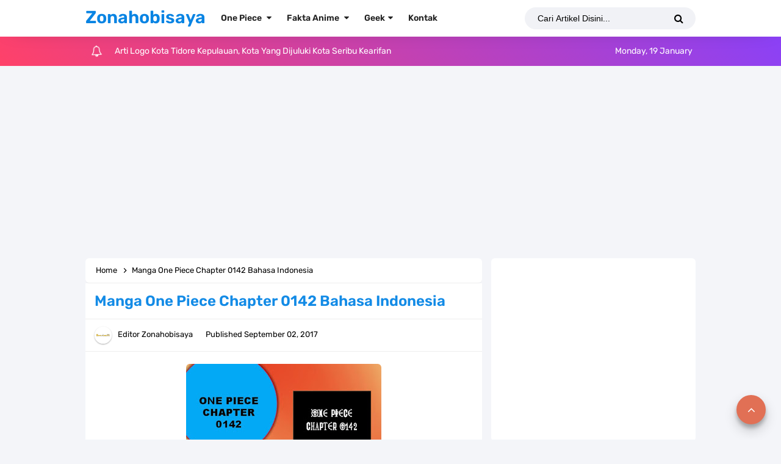

--- FILE ---
content_type: text/html; charset=utf-8
request_url: https://www.google.com/recaptcha/api2/aframe
body_size: 269
content:
<!DOCTYPE HTML><html><head><meta http-equiv="content-type" content="text/html; charset=UTF-8"></head><body><script nonce="EF0WXdFnZSKqtLvvJRxR5w">/** Anti-fraud and anti-abuse applications only. See google.com/recaptcha */ try{var clients={'sodar':'https://pagead2.googlesyndication.com/pagead/sodar?'};window.addEventListener("message",function(a){try{if(a.source===window.parent){var b=JSON.parse(a.data);var c=clients[b['id']];if(c){var d=document.createElement('img');d.src=c+b['params']+'&rc='+(localStorage.getItem("rc::a")?sessionStorage.getItem("rc::b"):"");window.document.body.appendChild(d);sessionStorage.setItem("rc::e",parseInt(sessionStorage.getItem("rc::e")||0)+1);localStorage.setItem("rc::h",'1768805140225');}}}catch(b){}});window.parent.postMessage("_grecaptcha_ready", "*");}catch(b){}</script></body></html>

--- FILE ---
content_type: text/javascript; charset=UTF-8
request_url: https://www.zonahobisaya.web.id//feeds/posts/default?alt=json-in-script&amp;max-results=10&callback=jQuery33102200888075218712_1768805137517&_=1768805137518
body_size: 83896
content:
// API callback
jQuery33102200888075218712_1768805137517({"version":"1.0","encoding":"UTF-8","feed":{"xmlns":"http://www.w3.org/2005/Atom","xmlns$openSearch":"http://a9.com/-/spec/opensearchrss/1.0/","xmlns$blogger":"http://schemas.google.com/blogger/2008","xmlns$georss":"http://www.georss.org/georss","xmlns$gd":"http://schemas.google.com/g/2005","xmlns$thr":"http://purl.org/syndication/thread/1.0","id":{"$t":"tag:blogger.com,1999:blog-3346376133658320350"},"updated":{"$t":"2026-01-19T06:52:00.362+07:00"},"category":[{"term":"Manga One Piece"},{"term":"Fakta One Piece"},{"term":"Resep"},{"term":"Profil"},{"term":"Biodata"},{"term":"One Piece"},{"term":"TOP 7"},{"term":"Lambang"},{"term":"Logo"},{"term":"Review one piece"},{"term":"Tutorial"},{"term":"Fakta Boruto\/Naruto"},{"term":"SINOPSIS FILM"},{"term":"TOP 7 Di Dunia"},{"term":"Aktor"},{"term":"Spoiler One Piece"},{"term":"Teori One piece"},{"term":"TOP 7 Di Indonesia"},{"term":"Luffy"},{"term":"Tokoh Politisi"},{"term":"Wano Kuni"},{"term":"Tokoh Kelahiran Jakarta"},{"term":"Buah Iblis"},{"term":"Resep Makanan"},{"term":"Resep Cemilan"},{"term":"Logo Kabupaten"},{"term":"Terbesar"},{"term":"Penyanyi"},{"term":"Big Mom"},{"term":"Kaido"},{"term":"Resep Kue"},{"term":"Zoro"},{"term":"Doflamingo"},{"term":"Dressrosa"},{"term":"Terbesar Di Dunia"},{"term":"Shanks"},{"term":"Tokoh Kelahiran Jawa Barat"},{"term":"Terbanyak"},{"term":"Kozuki Oden"},{"term":"Logo Provinsi"},{"term":"Teach"},{"term":"Logo Kota"},{"term":"Bendera Negara"},{"term":"Atlet"},{"term":"Bajak laut Topi Jerami"},{"term":"Komedian"},{"term":"Resep Minuman"},{"term":"Vegapunk"},{"term":"Ace"},{"term":"Bajak Laut Big Mom"},{"term":"Egghead"},{"term":"Kuma"},{"term":"Naruto"},{"term":"Resep Es"},{"term":"Terbanyak Di Dunia"},{"term":"Yonko"},{"term":"Trafalgar Law"},{"term":"Bajak Laut Beast"},{"term":"Resep Ayam"},{"term":"Sanji"},{"term":"Shopee"},{"term":"Marineford"},{"term":"Nico Robin"},{"term":"Tokoh Kelahiran Jawa Tengah"},{"term":"Impel Down"},{"term":"Logo Organisasi"},{"term":"Tertua"},{"term":"BCA"},{"term":"Orochi"},{"term":"Shirohige"},{"term":"Tokoh Kelahiran Jawa Timur"},{"term":"Elbaph"},{"term":"Gol D. Roger"},{"term":"Shichibukai"},{"term":"Usopp"},{"term":"Buggy"},{"term":"Crocodile"},{"term":"Momonosuke"},{"term":"Nami"},{"term":"Resep Kuah"},{"term":"Gorosei"},{"term":"Pasukan Revolusi"},{"term":"Admiral"},{"term":"Mandiri"},{"term":"Pembawa Acara"},{"term":"BRI"},{"term":"Bajak laut Blackbeard"},{"term":"Corrida Colosseum"},{"term":"Garp"},{"term":"Konoha"},{"term":"Pulau Manusia Ikan"},{"term":"Resep Ikan"},{"term":"Tertinggi"},{"term":"Bajak Laut Roger"},{"term":"Bajak Laut Shirohige"},{"term":"Dana"},{"term":"Gopay"},{"term":"Punk Hazard"},{"term":"Terkecil"},{"term":"Arabasta"},{"term":"Bounty"},{"term":"Chopper"},{"term":"Donquixote Family"},{"term":"Indonesia Barat"},{"term":"Kizaru"},{"term":"Kuzan"},{"term":"Loki"},{"term":"Mariejoa"},{"term":"Onigashima"},{"term":"Sim Card"},{"term":"Terluas"},{"term":"Terpanjang"},{"term":"Tokoh Kelahiran Luar Negeri"},{"term":"Boruto"},{"term":"Hancock"},{"term":"Im Sama"},{"term":"Jinbei"},{"term":"Mink"},{"term":"Pinjaman Online"},{"term":"Sabo"},{"term":"Termahal"},{"term":"Tobi Roppo"},{"term":"Tokoh Agama"},{"term":"X Drake"},{"term":"Akazaya"},{"term":"Brook"},{"term":"CP0"},{"term":"East Blue"},{"term":"Generasi Terburuk"},{"term":"Hiyori"},{"term":"Mihawk"},{"term":"Orochimaru"},{"term":"Seraphim"},{"term":"VIVRECARD DATABOOK"},{"term":"Vivi"},{"term":"Akainu"},{"term":"Arlong"},{"term":"Dragon"},{"term":"Gecko Moria"},{"term":"Jack"},{"term":"Katakuri"},{"term":"King"},{"term":"Kurama"},{"term":"Kyros"},{"term":"Marco"},{"term":"Poneglyph"},{"term":"Queen"},{"term":"Resep Telur"},{"term":"Rob Lucci"},{"term":"Tertua Di Indonesia"},{"term":"kid"},{"term":"Akatsuki"},{"term":"Bonney"},{"term":"Cobra"},{"term":"Gaara"},{"term":"Hajrudin"},{"term":"Indonesia Tengah"},{"term":"Ivankov"},{"term":"Koby"},{"term":"LIST"},{"term":"OVO"},{"term":"Obito"},{"term":"Resep Bebek"},{"term":"Rocks"},{"term":"Sasuke"},{"term":"Sunagakure"},{"term":"Terbesar Di Indonesia"},{"term":"Water Seven"},{"term":"All Star"},{"term":"Caesar"},{"term":"Hashirama"},{"term":"Hiruzen"},{"term":"Joy Boy"},{"term":"Kakashi"},{"term":"Kinemon"},{"term":"Madara"},{"term":"Ryokugyu"},{"term":"Tertua Di Dunia"},{"term":"Baroque Works"},{"term":"Cara Daftar"},{"term":"Franky"},{"term":"Germa 66"},{"term":"Harald"},{"term":"Jawa Tengah"},{"term":"Pedro"},{"term":"Pertama"},{"term":"Pudding"},{"term":"Rayleigh"},{"term":"Resep Sambal"},{"term":"Shirahoshi"},{"term":"Thousand Sunny Go"},{"term":"Tokoh Kelahiran Sumatera Utara"},{"term":"Tokopedia"},{"term":"Yamato"},{"term":"BNI"},{"term":"Bajak Laut Akagami"},{"term":"Biju"},{"term":"Capone Bege"},{"term":"Cross Guild"},{"term":"Danzo"},{"term":"Dorry Dan Brogy"},{"term":"Fujitora"},{"term":"Izo"},{"term":"Jaguar D. Saul"},{"term":"Kabuto"},{"term":"Kirigakure"},{"term":"Kumogakure"},{"term":"Logo Partai"},{"term":"Magellan"},{"term":"Ohara"},{"term":"Otama"},{"term":"Paramecia"},{"term":"Pertama Di Indonesia"},{"term":"Resep Nasi"},{"term":"Rosinante"},{"term":"SBS One Piece"},{"term":"Tenryubitto"},{"term":"Terkecil Di Indonesia"},{"term":"Terluas Di Indonesia"},{"term":"Tertinggi Di Dunia"},{"term":"Tokoh Kelahiran Aceh"},{"term":"Backlink"},{"term":"Bajak Laut Rocks"},{"term":"Basil Hawkins"},{"term":"Bellamy"},{"term":"Buah Smile"},{"term":"Denjiro"},{"term":"Hody Jones"},{"term":"Hokage"},{"term":"Jawa Barat"},{"term":"Kanjuro"},{"term":"Logo Perusahaan"},{"term":"Lola"},{"term":"Neptune"},{"term":"Perospero"},{"term":"Raizo"},{"term":"Raja Riku"},{"term":"Resep Balado"},{"term":"Resep Daging"},{"term":"Resep Jamur"},{"term":"Sabaody"},{"term":"Saturn"},{"term":"Telkomsel"},{"term":"Terbanyak Di Indonesia"},{"term":"Terpanjang Di Dunia"},{"term":"Tokoh Kelahiran Sulawesi Selatan"},{"term":"Tokoh Pahlawan Nasional"},{"term":"Vander Decken"},{"term":"Wapol"},{"term":"Website"},{"term":"Who's Who"},{"term":"York"},{"term":"kawaki"},{"term":"Bartolomeo"},{"term":"CP9"},{"term":"Chiffon"},{"term":"Clover"},{"term":"Iceburg"},{"term":"Indonesia Timur"},{"term":"Jiraiya"},{"term":"Kaguya"},{"term":"Kiku"},{"term":"Kredivo"},{"term":"Morgans"},{"term":"Resep Bolu"},{"term":"Resep Singkong"},{"term":"Resep Tempe"},{"term":"Sasaki"},{"term":"Shikamaru"},{"term":"Shukaku"},{"term":"Sugar"},{"term":"Sulong"},{"term":"Terkecil Di Dunia"},{"term":"Termahal Di Dunia"},{"term":"Termahal Di Indonesia"},{"term":"Termuda"},{"term":"Terpanjang Di Indonesia"},{"term":"Tertinggi Di Indonesia"},{"term":"Tokoh Kelahiran Lampung"},{"term":"Traveloka"},{"term":"Zoan"},{"term":"Zunesha"},{"term":"indihome"},{"term":"Agoda"},{"term":"Apoo"},{"term":"Ashura Doji"},{"term":"Bajak Laut Thriller Bark"},{"term":"Caribou"},{"term":"Cavendish"},{"term":"Cracker"},{"term":"Eida"},{"term":"Eneis Lobby"},{"term":"Fisher Tiger"},{"term":"Hagoromo"},{"term":"Iron Giant"},{"term":"Itachi"},{"term":"Jigen"},{"term":"Killer"},{"term":"Konten Kreator"},{"term":"Mjosgard"},{"term":"Momoshiki"},{"term":"Monet"},{"term":"Nekomamushi"},{"term":"Raikage"},{"term":"Rebecca"},{"term":"Resep Brownies"},{"term":"Resep Bumbu Kuning"},{"term":"Resep Gulai"},{"term":"Resep Kentang"},{"term":"Resep Otak Otak"},{"term":"Resep Tahu"},{"term":"Resep Udang"},{"term":"Sengoku"},{"term":"Shamrocks"},{"term":"Smoker"},{"term":"Spandam"},{"term":"Sukiyaki"},{"term":"Sumatera Barat"},{"term":"Terluas Di Dunia"},{"term":"Termuda Di Indonesia"},{"term":"Tokoh Kelahiran Kalimantan Timur"},{"term":"Zetsu"},{"term":"Zou"},{"term":"ASL"},{"term":"Ao"},{"term":"BPJS"},{"term":"Bajak Laut Rumbar"},{"term":"Bon Clay"},{"term":"Brulee"},{"term":"Carmel"},{"term":"Chinjao"},{"term":"Code"},{"term":"Daz Bones"},{"term":"Devon"},{"term":"Ginny"},{"term":"God Knight"},{"term":"Gunko"},{"term":"Hinata"},{"term":"Jenius"},{"term":"Jubi"},{"term":"Judge"},{"term":"Kagura"},{"term":"Kaku"},{"term":"Kashin Koji"},{"term":"Komandan Manis"},{"term":"Laffitte"},{"term":"Lambang Negara"},{"term":"Lampung"},{"term":"Leo"},{"term":"Might Guy"},{"term":"Minato"},{"term":"Netflix"},{"term":"Nusjuro"},{"term":"O-Toko"},{"term":"One Piece Movie"},{"term":"Pacifista"},{"term":"Pluton"},{"term":"Poseidon"},{"term":"Prime Video"},{"term":"Resep Kambing"},{"term":"Resep Mie"},{"term":"Resep Pisang"},{"term":"Resep Tumisan"},{"term":"Ryuma"},{"term":"Sasori"},{"term":"Sulawesi Selatan"},{"term":"Sun God Nika"},{"term":"Toki"},{"term":"Tokoh Kelahiran Bali"},{"term":"Tokoh Kelahiran Banten"},{"term":"Tokoh Kelahiran Papua"},{"term":"Tokoh Kelahiran Sumatera Barat"},{"term":"Tsunade"},{"term":"Vergo"},{"term":"Yasuie"},{"term":"Aceh"},{"term":"Amado"},{"term":"Angkatan Laut"},{"term":"Asuma"},{"term":"Banten"},{"term":"Baron Tamago"},{"term":"Black Maria"},{"term":"Burgess"},{"term":"Chaka"},{"term":"Chiyo"},{"term":"Crocus"},{"term":"Dalton"},{"term":"Douglas Bullet"},{"term":"Edo Tensei"},{"term":"Garling"},{"term":"Gengetsu Hozuki"},{"term":"Going Merry"},{"term":"Gyuki"},{"term":"Hachi"},{"term":"Hanzo"},{"term":"Helmeppo"},{"term":"Hidan"},{"term":"Higurashi"},{"term":"Hyogoro"},{"term":"Indosat"},{"term":"Inuarashi"},{"term":"Isobu"},{"term":"Jarul"},{"term":"Jawa Timur"},{"term":"Kazekage"},{"term":"Keluarga Vinsmoke"},{"term":"Killer B"},{"term":"Kingbaum"},{"term":"Kisame"},{"term":"Koala"},{"term":"Kureha"},{"term":"Listrik"},{"term":"Logia"},{"term":"Mei Terumi"},{"term":"Mizukage"},{"term":"Otohime"},{"term":"Page One"},{"term":"Pekoms"},{"term":"Pengusaha"},{"term":"Resep Crispy"},{"term":"Resep Jagung"},{"term":"Resep Keripik"},{"term":"Resep Semur"},{"term":"Road"},{"term":"Sentomaru"},{"term":"Shiki"},{"term":"Skypea"},{"term":"Sommers"},{"term":"Sulawesi Tengah"},{"term":"Tokoh Kelahiran Sumatera Selatan"},{"term":"Tsuchikage"},{"term":"Ulti"},{"term":"Yahiko"},{"term":"Yamanaka Sai"},{"term":"Zala"},{"term":"Amegakure"},{"term":"Baby 5"},{"term":"Bajak Laut Kuja"},{"term":"Bali"},{"term":"Bengkulu"},{"term":"Carrot"},{"term":"Charlos"},{"term":"Chojuro"},{"term":"Deidara"},{"term":"Delingger"},{"term":"Don Sai"},{"term":"Enel"},{"term":"Fukurokuju"},{"term":"Gaban"},{"term":"Gato"},{"term":"Ginkaku Kinkaku"},{"term":"Gladius"},{"term":"Hachinosu"},{"term":"Hamura"},{"term":"Himawari"},{"term":"Hiriluk"},{"term":"Ino Shika Cho"},{"term":"Inoichi"},{"term":"Jambi"},{"term":"Jupiter"},{"term":"Kalimantan Barat"},{"term":"Karoo"},{"term":"Konohamaru"},{"term":"Laboon"},{"term":"Mansherry"},{"term":"Metal Lee"},{"term":"Mu"},{"term":"Neji"},{"term":"Nusa Tenggara Barat"},{"term":"Onimaru"},{"term":"Onoki"},{"term":"Ope Ope No Mi"},{"term":"Otsutsuki"},{"term":"Oven"},{"term":"Pell"},{"term":"Perona"},{"term":"Pound"},{"term":"Resep Bakaran"},{"term":"Resep Kikil"},{"term":"Resep Pepes"},{"term":"Resep Puding"},{"term":"Resep Rica Rica"},{"term":"Resep Saus Tiram"},{"term":"Resep Tongseng"},{"term":"Reverie"},{"term":"Rock Lee"},{"term":"S-Snake"},{"term":"Shakuyaku"},{"term":"Shikadai"},{"term":"Shinki"},{"term":"Shiryu"},{"term":"Smoothie"},{"term":"Snack"},{"term":"Sulawesi Tenggara"},{"term":"Sumatera Selatan"},{"term":"Sumatera Utara"},{"term":"Sword"},{"term":"Thriller Bark"},{"term":"Tom"},{"term":"Topman"},{"term":"Tsuru Wano"},{"term":"Ushimaru"},{"term":"Vice Admiral"},{"term":"Vidio"},{"term":"Yagura"},{"term":"Yorki"},{"term":"Zabuza"},{"term":"Zephyr"},{"term":"Absalom"},{"term":"Akulaku"},{"term":"Amazon Lily"},{"term":"Ashura"},{"term":"BSI"},{"term":"Bajak Laut Heart"},{"term":"Bajak Laut Matahari"},{"term":"Bajak Laut Raksasa"},{"term":"Belo Betty"},{"term":"Benn Beckman"},{"term":"Bepo"},{"term":"Boro"},{"term":"Bounce Man"},{"term":"Choza"},{"term":"Colon"},{"term":"DIY Yogyakarta"},{"term":"Daemon"},{"term":"Delta"},{"term":"Diamante"},{"term":"Disney+ Hotstar"},{"term":"Don Krieg"},{"term":"Foxy"},{"term":"Galdino"},{"term":"Game Online"},{"term":"Gedo Mazo"},{"term":"Gloriosa"},{"term":"God Valley"},{"term":"HBO GO"},{"term":"Hanabi"},{"term":"Hannyabal"},{"term":"Hebiichigo"},{"term":"Hera"},{"term":"Hiashi"},{"term":"Higuma"},{"term":"Hina"},{"term":"Hogback"},{"term":"Holdem"},{"term":"Ideo"},{"term":"Indra"},{"term":"Ino"},{"term":"Iruka"},{"term":"Iwagakure"},{"term":"Kakuzu"},{"term":"Kalimantan Selatan"},{"term":"Kalimantan Tengah"},{"term":"Kalimantan Utara"},{"term":"Kankuro"},{"term":"Karasu"},{"term":"Katasuke"},{"term":"Kawamatsu"},{"term":"Kaya"},{"term":"Kepulauan Bangka Belitung"},{"term":"Kepulauan Riau"},{"term":"Killingham"},{"term":"Konan"},{"term":"Kujaku"},{"term":"Kurenai"},{"term":"Laugh Tale"},{"term":"Lazada"},{"term":"Lili"},{"term":"Little Oars Jr"},{"term":"Maluku Utara"},{"term":"Marcus"},{"term":"Mirai"},{"term":"Mitsuki"},{"term":"Moegi"},{"term":"Mont-D’Or"},{"term":"Morgan"},{"term":"Nagato"},{"term":"Norland"},{"term":"Papua"},{"term":"Papua Tengah"},{"term":"Pica"},{"term":"Prometheus"},{"term":"Resep Bakso"},{"term":"Resep Cumi"},{"term":"Resep Goreng"},{"term":"Resep Ikan Kembung"},{"term":"Resep Kacang"},{"term":"Resep Kangkung"},{"term":"Resep Kari"},{"term":"Resep Lele"},{"term":"Resep Pizza"},{"term":"Resep Tuna"},{"term":"Resep Usus"},{"term":"Rin"},{"term":"S-Shark"},{"term":"Sakura"},{"term":"Sarada"},{"term":"Shikaku"},{"term":"Shinobu"},{"term":"Shisui"},{"term":"Speed"},{"term":"Stussy"},{"term":"Suigetsu"},{"term":"Sulawesi Utara"},{"term":"Tamatebako"},{"term":"Tashigi"},{"term":"Tercepat"},{"term":"Tercepat Di Dunia"},{"term":"Tesoro"},{"term":"Tobirama"},{"term":"Tokoh Kelahiran Nusa Tenggara Barat"},{"term":"Tokoh Kelahiran Papua Barat"},{"term":"Tokoh Kelahiran Sulawesi Utara"},{"term":"Tsuru"},{"term":"Urashima"},{"term":"Urouge"},{"term":"Van Augur"},{"term":"Vasco Shot"},{"term":"Weevil"},{"term":"XL"},{"term":"Yamanaka Fu"},{"term":"Yami Yami No Mi"},{"term":"Zeff"},{"term":"isshiki"},{"term":"Abdullah"},{"term":"Aburame Torune"},{"term":"Akamaru"},{"term":"Aladine"},{"term":"Alvida"},{"term":"Amande"},{"term":"Atlas"},{"term":"Axis"},{"term":"BTN"},{"term":"Bajak Laut Buggy"},{"term":"Bajak Laut New Giant Warrior"},{"term":"Baki"},{"term":"Blue B"},{"term":"Bluegrass"},{"term":"Bluejam"},{"term":"Blueno"},{"term":"Boa Sandersonia"},{"term":"Buffalo"},{"term":"Chalos"},{"term":"Chocho"},{"term":"Dadan"},{"term":"Darui"},{"term":"Demaro Black"},{"term":"Doc Q"},{"term":"Doll"},{"term":"Duval"},{"term":"Ebisu"},{"term":"Elizabello"},{"term":"Enies Lobby"},{"term":"Fullbody"},{"term":"Funamushi"},{"term":"Gaimon"},{"term":"Gerd"},{"term":"Gin"},{"term":"Gojek"},{"term":"Gorontalo"},{"term":"Hack"},{"term":"Hayate"},{"term":"Hibari"},{"term":"Hito Hito No Mi"},{"term":"Hizashi"},{"term":"Homing"},{"term":"Ibiki"},{"term":"Ida"},{"term":"Igaram"},{"term":"Inari"},{"term":"Inazuma"},{"term":"Jakarta"},{"term":"Jozu"},{"term":"Kalgara"},{"term":"Kalimantan Timur"},{"term":"Kapten John"},{"term":"Karma"},{"term":"Kartu 3"},{"term":"Kekei Sumire"},{"term":"Kelly Funk"},{"term":"Kiba"},{"term":"Kimimaro"},{"term":"Koushirou"},{"term":"Koza"},{"term":"Kozaburo"},{"term":"Kuina"},{"term":"Kurotsuchi"},{"term":"Kushina"},{"term":"Lao G"},{"term":"Logo Kementerian"},{"term":"Maluku"},{"term":"Mifune"},{"term":"Might Duy"},{"term":"Miss Valentine"},{"term":"Mizuki"},{"term":"Morley"},{"term":"Mr.5"},{"term":"Napoleon"},{"term":"Nobu"},{"term":"Numbers"},{"term":"Nusa Tenggara Timur"},{"term":"Olvia"},{"term":"Orlombus"},{"term":"Papua Barat"},{"term":"Papua Pegunungan"},{"term":"Papua Selatan"},{"term":"Price Grus"},{"term":"Rasa"},{"term":"Reiju"},{"term":"Resep Bihun"},{"term":"Resep Dimsum"},{"term":"Resep Ikan Nila"},{"term":"Resep Kwetiau"},{"term":"Resep Lumpia"},{"term":"Resep Martabak"},{"term":"Resep Perkedel"},{"term":"Resep Risol"},{"term":"Resep Soto"},{"term":"Riau"},{"term":"Rocks Lee"},{"term":"S-Bear"},{"term":"S-Hawk"},{"term":"Saiken"},{"term":"Sanjuan Wolf"},{"term":"Seabank"},{"term":"Senor Pink"},{"term":"Shaka"},{"term":"Shin"},{"term":"Shishilian"},{"term":"Shizuma"},{"term":"Spotify"},{"term":"Sterry"},{"term":"Sulawesi Barat"},{"term":"Suna Suna No Mi"},{"term":"Surume"},{"term":"T Bone"},{"term":"Telegram"},{"term":"Temari"},{"term":"Terkaya"},{"term":"Terkaya Di Dunia"},{"term":"Terkuat"},{"term":"Terkuat Di Dunia"},{"term":"Terlama"},{"term":"Terlama Di Dunia"},{"term":"Terpanas"},{"term":"Terpanas Di Dunia"},{"term":"Tiktok"},{"term":"Tokoh Kelahiran Jambi"},{"term":"Tokoh Kelahiran Kalimantan Selatan"},{"term":"Tokoh Kelahiran Kepulauan Bangka Belitung"},{"term":"Tokoh Kelahiran Maluku"},{"term":"Tokoh Kelahiran Sulawesi Tenggara"},{"term":"Tokoh Kelahiran Yogyakarta"},{"term":"Toneri"},{"term":"Trebol"},{"term":"Tsubaki"},{"term":"Uta"},{"term":"WhatsApp"},{"term":"Wyper"},{"term":"Youtube"},{"term":"Accino"},{"term":"Aisa"},{"term":"Anko"},{"term":"Apis"},{"term":"Araya"},{"term":"Bajak Laut Bellamy"},{"term":"Bajak Laut Caribou"},{"term":"Bank Mega"},{"term":"Bara Bara No Mi"},{"term":"Barto Club"},{"term":"Bell-Mere"},{"term":"Blue Gilly"},{"term":"Bogard"},{"term":"Bug"},{"term":"Bukalapak"},{"term":"Buntan"},{"term":"By.U"},{"term":"Captain John"},{"term":"Chat GPT"},{"term":"Choji"},{"term":"Chomei"},{"term":"Cindry"},{"term":"Cricket"},{"term":"Daifuku"},{"term":"Danamon"},{"term":"Doberman"},{"term":"Edison"},{"term":"Eris"},{"term":"Flampe"},{"term":"Fuguki"},{"term":"Fukaboshi"},{"term":"Fukuro"},{"term":"Fuu"},{"term":"Gamabunta"},{"term":"Gamakichi"},{"term":"Ganzui"},{"term":"Gedetsu"},{"term":"Gengetsu"},{"term":"Genzo"},{"term":"Giolla"},{"term":"Gmail"},{"term":"Goldgerg"},{"term":"Goro Goro No Mi"},{"term":"Grab"},{"term":"Haku"},{"term":"Hidari"},{"term":"Ichiji"},{"term":"Instagram"},{"term":"Jabra"},{"term":"Jugo"},{"term":"Jura"},{"term":"Kabupaten Aceh Barat"},{"term":"Kalifa"},{"term":"Kapten Kuro"},{"term":"Karin"},{"term":"Kinshiki"},{"term":"Kuroobi"},{"term":"Lambang Kabupaten Aceh Barat"},{"term":"Liga Indonesia"},{"term":"Lilith"},{"term":"Lindbergh"},{"term":"Lucky Roux"},{"term":"Maffey"},{"term":"Magu Magu No Mi"},{"term":"Maha"},{"term":"Makino"},{"term":"Mangetsu"},{"term":"Matatabi"},{"term":"Matsuri"},{"term":"Maxim"},{"term":"Maybank"},{"term":"Meeting Online"},{"term":"Mera Mera No Mi"},{"term":"Mero Mero No Mi"},{"term":"Miss Bakkin"},{"term":"Najiko"},{"term":"Negara"},{"term":"Nikyu Nikyu No Mi"},{"term":"Numbers Kaido"},{"term":"Papua Barat Daya"},{"term":"Pasang Set Top Box"},{"term":"Pegipegi"},{"term":"Pertama Di Dunia"},{"term":"Pirate"},{"term":"Pizarro"},{"term":"Pythagoras"},{"term":"Resep Bakwan"},{"term":"Resep Bayam"},{"term":"Resep Belut"},{"term":"Resep Bubur"},{"term":"Resep Donat"},{"term":"Resep Ikan Mas"},{"term":"Resep Jengkol"},{"term":"Resep Nangka"},{"term":"Resep Panggang"},{"term":"Resep Pastel"},{"term":"Resep Rolade"},{"term":"Resep Seblak"},{"term":"Ryu Ryu No Mi"},{"term":"Sakon Ukon"},{"term":"Samehada"},{"term":"Shino"},{"term":"Shira"},{"term":"Shizune"},{"term":"Shojoji"},{"term":"Silver Axe"},{"term":"Smart TV"},{"term":"Smartfren"},{"term":"Strausen"},{"term":"Stronger"},{"term":"Tenten"},{"term":"Tento"},{"term":"Terberat"},{"term":"Terberat Di Dunia"},{"term":"Termuda Di Dunia"},{"term":"Terpadat"},{"term":"Terpadat Di Dunia"},{"term":"Terpendek"},{"term":"Terpendek Di Dunia"},{"term":"Terpintar Di Dunia"},{"term":"Tokoh Kelahiran Maluku Utara"},{"term":"Tokoh Kelahiran Nusa Tenggara Timur"},{"term":"Tokoh Kelahiran Papua Tengah"},{"term":"Tokoh Kelahiran Riau"},{"term":"Tomaru"},{"term":"Twitter"},{"term":"Urashiki"},{"term":"Utakata"},{"term":"Victor"},{"term":"Viola"},{"term":"Viu"},{"term":"Wadatsumi"},{"term":"Wanda"},{"term":"Yonji"},{"term":"Yugito Nii"},{"term":"Zoom"},{"term":"kashi Dan Oimo"},{"term":"yasopp"}],"title":{"type":"text","$t":"Zonahobisaya"},"subtitle":{"type":"html","$t":""},"link":[{"rel":"http://schemas.google.com/g/2005#feed","type":"application/atom+xml","href":"https:\/\/www.zonahobisaya.web.id\/feeds\/posts\/default"},{"rel":"self","type":"application/atom+xml","href":"https:\/\/www.blogger.com\/feeds\/3346376133658320350\/posts\/default?alt=json-in-script"},{"rel":"alternate","type":"text/html","href":"https:\/\/www.zonahobisaya.web.id\/"},{"rel":"hub","href":"http://pubsubhubbub.appspot.com/"},{"rel":"next","type":"application/atom+xml","href":"https:\/\/www.blogger.com\/feeds\/3346376133658320350\/posts\/default?alt=json-in-script\u0026start-index=26\u0026max-results=25"}],"author":[{"name":{"$t":"Zonahobisaya"},"uri":{"$t":"http:\/\/www.blogger.com\/profile\/15068141225784275365"},"email":{"$t":"noreply@blogger.com"},"gd$image":{"rel":"http://schemas.google.com/g/2005#thumbnail","width":"32","height":"32","src":"\/\/blogger.googleusercontent.com\/img\/b\/R29vZ2xl\/AVvXsEgDFu6pqTNXQT5NmDxSIZBUpHadSQQ8ddc4FrWE7FACFniSX4YXPBcdJsFm3ApsMf7Gj5_RwyMts_aEAZyZB7KoTYykwPkYBehNZd2evt-n9lAeRj6YvBctYFd9XWPkkw\/s220\/Zonahobisaya2.jpg"}}],"generator":{"version":"7.00","uri":"http://www.blogger.com","$t":"Blogger"},"openSearch$totalResults":{"$t":"4000"},"openSearch$startIndex":{"$t":"1"},"openSearch$itemsPerPage":{"$t":"25"},"entry":[{"id":{"$t":"tag:blogger.com,1999:blog-3346376133658320350.post-1253160145361111296"},"published":{"$t":"2026-01-19T00:30:00.005+07:00"},"updated":{"$t":"2026-01-19T00:30:00.117+07:00"},"category":[{"scheme":"http://www.blogger.com/atom/ns#","term":"Lambang"},{"scheme":"http://www.blogger.com/atom/ns#","term":"Logo"},{"scheme":"http://www.blogger.com/atom/ns#","term":"Logo Kota"},{"scheme":"http://www.blogger.com/atom/ns#","term":"Maluku Utara"}],"title":{"type":"text","$t":"Arti Logo Kota Tidore Kepulauan, Kota Yang Dijuluki Kota Seribu Kearifan"},"content":{"type":"html","$t":"\u003Cdiv style=\"text-align: center;\"\u003E\u003Cspan style=\"font-family: arial;\"\u003E\u003Ctable align=\"center\" cellpadding=\"0\" cellspacing=\"0\" class=\"tr-caption-container\" style=\"margin-left: auto; margin-right: auto;\"\u003E\u003Ctbody\u003E\u003Ctr\u003E\u003Ctd style=\"text-align: center;\"\u003E\u003Ca href=\"https:\/\/blogger.googleusercontent.com\/img\/b\/R29vZ2xl\/AVvXsEiuqWitZXxDFl6J3ODMEKAfGv-q_VLKXieE8eXfGch2v5UbZz32Vywu9yrwNXgWzab5l5gYnzGIOSqsMXsR0u5ICm3jEzbpk5oU6cXMFnpP6n4Azek_55TSVj73QNbvDdq8CysdOkXic1TH7XUsm3Lltdh0yBonfU-HX8Rl5RnHZjUzIap3mAfxs_ZiZzjS\/s1200\/0.jpg\" style=\"margin-left: auto; margin-right: auto;\"\u003E\u003Cimg alt=\"Logo Kota Tidore Kepulauan\" border=\"0\" data-original-height=\"900\" data-original-width=\"1200\" height=\"240\" src=\"https:\/\/blogger.googleusercontent.com\/img\/b\/R29vZ2xl\/AVvXsEiuqWitZXxDFl6J3ODMEKAfGv-q_VLKXieE8eXfGch2v5UbZz32Vywu9yrwNXgWzab5l5gYnzGIOSqsMXsR0u5ICm3jEzbpk5oU6cXMFnpP6n4Azek_55TSVj73QNbvDdq8CysdOkXic1TH7XUsm3Lltdh0yBonfU-HX8Rl5RnHZjUzIap3mAfxs_ZiZzjS\/w320-h240\/0.jpg\" title=\"Logo Kota Tidore Kepulauan\" width=\"320\" \/\u003E\u003C\/a\u003E\u003C\/td\u003E\u003C\/tr\u003E\u003Ctr\u003E\u003Ctd class=\"tr-caption\" style=\"text-align: center;\"\u003E\u003Ci style=\"font-family: \u0026quot;Times New Roman\u0026quot;;\"\u003E\u003Cspan style=\"color: #999999; font-family: georgia; font-size: x-small;\"\u003ELogo Kota Tidore Kepulauan(www.zonahobisaya.web.id)\u003C\/span\u003E\u003C\/i\u003E\u003C\/td\u003E\u003C\/tr\u003E\u003C\/tbody\u003E\u003C\/table\u003E\u003Cb\u003E\u003Cbr \/\u003E\u003C\/b\u003E\u003C\/span\u003E\u003C\/div\u003E\u003Cdiv\u003E\u003Cspan style=\"font-family: arial;\"\u003E\u003Cb\u003EArti Logo Kota Tidore Kepulauan, Kota Yang Dijuluki Kota Seribu Kearifan\u003C\/b\u003E\u003C\/span\u003E\u003C\/div\u003E\u003Cdiv\u003E\u003Cspan style=\"font-family: arial;\"\u003E\u003Cbr \/\u003E\u003C\/span\u003E\u003C\/div\u003E\u003Cdiv\u003E\u003Cspan style=\"font-family: arial;\"\u003EKota Tidore Kepulauan adalah sebuah kota di Provinsi Maluku Utara yang terletak di Pulau Tidore dan beberapa pulau kecil di sekitarnya, seperti Pulau Mare dan Pulau Maitara. Kota ini merupakan bagian dari gugusan Kepulauan Maluku yang terkenal sebagai “Kepulauan Rempah,” karena sejak zaman dahulu menjadi pusat produksi cengkih dan pala. Secara geografis, Tidore terletak di sebelah barat Pulau Halmahera dan berbatasan langsung dengan Kota Ternate di sebelah utara.\u003C\/span\u003E\u003C\/div\u003E\u003Cdiv\u003E\u003Cspan style=\"font-family: arial;\"\u003E\u003Cbr \/\u003E\u003C\/span\u003E\u003C\/div\u003E\u003Cdiv\u003E\u003Cspan style=\"font-family: arial;\"\u003EDari sisi sejarah, Tidore memiliki warisan yang sangat kaya. Kesultanan Tidore merupakan salah satu kerajaan Islam tertua di Indonesia yang memiliki peran penting dalam perlawanan terhadap kolonialisme Eropa, terutama Spanyol dan Belanda. Sultan Tidore bahkan dikenal menjalin hubungan diplomatik dengan berbagai kerajaan besar di Nusantara dan luar negeri. Sejumlah situs bersejarah seperti Benteng Torre, Istana Kesultanan Tidore, dan makam para sultan menjadi bukti kejayaan masa lalu yang masih lestari hingga kini.\u003C\/span\u003E\u003C\/div\u003E\u003Cdiv\u003E\u003Cspan style=\"font-family: arial;\"\u003E\u003Cbr \/\u003E\u003C\/span\u003E\u003C\/div\u003E\u003Cdiv\u003E\u003Cspan style=\"font-family: arial;\"\u003ESecara administratif dan sosial, Kota Tidore Kepulauan terus berkembang sebagai kota yang modern namun tetap menjaga tradisi. Masyarakatnya dikenal sangat menjaga adat dan budaya lokal, termasuk bahasa, pakaian adat, dan upacara tradisional. Sumber ekonomi utama masyarakat berasal dari pertanian, perikanan, dan sektor pariwisata yang mulai tumbuh. Keindahan alam yang memukau, seperti perairan jernih dan gunung api Tidore, menjadikan kota ini sebagai salah satu permata tersembunyi di timur Indonesia.\u003C\/span\u003E\u003C\/div\u003E\u003Cdiv\u003E\u003Cspan style=\"font-family: arial;\"\u003E\u003Cbr \/\u003E\u003C\/span\u003E\u003C\/div\u003E\u003Cdiv\u003E\u003Cspan style=\"font-family: arial;\"\u003EDan berikut ini adalah Arti Logo Kota Tidore Kepulauan\u003C\/span\u003E\u003C\/div\u003E\u003Cdiv\u003E\u003Cspan style=\"font-family: arial;\"\u003E\u003Cbr \/\u003E\u003C\/span\u003E\u003C\/div\u003E\u003Cdiv\u003E\u003Ctable align=\"center\" cellpadding=\"0\" cellspacing=\"0\" class=\"tr-caption-container\" style=\"margin-left: auto; margin-right: auto;\"\u003E\u003Ctbody\u003E\u003Ctr\u003E\u003Ctd style=\"text-align: center;\"\u003E\u003Ca href=\"https:\/\/blogger.googleusercontent.com\/img\/b\/R29vZ2xl\/AVvXsEjsFQaTBa2Ate62Q4jZpL0VvBivfl-37dhJYYjomv2-q1FbnkuoiOEguvBM84ihyzQNuLv4XnsL7gX8CcESLa9ttrErEIc1eayOc252z61I2Qi3rBlqil2aBiF1YFYAqt6d1-Iy2UhVCbtZO8mAOH6WN7j2t34OFgnRz94OiCjIF09uAY0arI5E-zgGAIj-\/s480\/1.jpg\" style=\"margin-left: auto; margin-right: auto;\"\u003E\u003Cimg alt=\"Logo Kota Tidore Kepulauan\" border=\"0\" data-original-height=\"281\" data-original-width=\"480\" height=\"187\" src=\"https:\/\/blogger.googleusercontent.com\/img\/b\/R29vZ2xl\/AVvXsEjsFQaTBa2Ate62Q4jZpL0VvBivfl-37dhJYYjomv2-q1FbnkuoiOEguvBM84ihyzQNuLv4XnsL7gX8CcESLa9ttrErEIc1eayOc252z61I2Qi3rBlqil2aBiF1YFYAqt6d1-Iy2UhVCbtZO8mAOH6WN7j2t34OFgnRz94OiCjIF09uAY0arI5E-zgGAIj-\/w320-h187\/1.jpg\" title=\"Logo Kota Tidore Kepulauan\" width=\"320\" \/\u003E\u003C\/a\u003E\u003C\/td\u003E\u003C\/tr\u003E\u003Ctr\u003E\u003Ctd class=\"tr-caption\" style=\"text-align: center;\"\u003E\u003Cspan style=\"color: #999999; font-family: georgia; font-size: small; font-style: italic;\"\u003ELogo Kota Tidore Kepulauan(www.zonahobisaya.web.id)\u003Cbr \/\u003E\u003C\/span\u003E\u003C\/td\u003E\u003C\/tr\u003E\u003C\/tbody\u003E\u003C\/table\u003E\u003Cb\u003E\u003Cbr style=\"font-family: arial; text-align: center;\" \/\u003E\u003C\/b\u003E\u003C\/div\u003E\u003Cdiv\u003E\u003Cspan style=\"font-family: arial;\"\u003E\u003Cb\u003EArti Logo Kota Tidore Kepulauan, Kota Yang Dijuluki Kota Seribu Kearifan\u003C\/b\u003E\u003C\/span\u003E\u003C\/div\u003E\u003Cdiv\u003E\u003Cspan style=\"font-family: arial;\"\u003E\u003Cbr \/\u003E\n  \n    \u003Cscript async=\"\" crossorigin=\"anonymous\" src=\"https:\/\/pagead2.googlesyndication.com\/pagead\/js\/adsbygoogle.js?client=ca-pub-8112459563289535\"\u003E\u003C\/script\u003E\n\u003Cins class=\"adsbygoogle\" data-ad-client=\"ca-pub-8112459563289535\" data-ad-format=\"fluid\" data-ad-layout=\"in-article\" data-ad-slot=\"4419494333\" style=\"display: block; text-align: center;\"\u003E\u003C\/ins\u003E\n\u003Cscript\u003E\n     (adsbygoogle = window.adsbygoogle || []).push({});\n\u003C\/script\u003E\n  \u003C\/span\u003E\u003C\/div\u003E\u003Cdiv\u003E\u003Cspan style=\"font-family: arial;\"\u003E\u003Cb\u003EPerisai bersudut lima \u003C\/b\u003Emelambangkan pelindungan pada masyarakat Kota Tidore Kepulauan dalam segala ancaman dan gangguan, baik dari luar maupun dari dalam.\u003C\/span\u003E\u003C\/div\u003E\u003Cdiv\u003E\u003Cspan style=\"font-family: arial;\"\u003E\u003Cbr \/\u003E\u003C\/span\u003E\u003C\/div\u003E\u003Cdiv\u003E\u003Cspan style=\"font-family: arial;\"\u003E\u003Cb\u003EPita merah putih yang mengelilingi perisai \u003C\/b\u003Emelambangkan tekad masyarakat Kota Tidore Kepulauan untuk tetap menjadi bagian dari NKRI.\u003C\/span\u003E\u003C\/div\u003E\u003Cdiv\u003E\u003Cspan style=\"font-family: arial;\"\u003E\u003Cbr \/\u003E\u003C\/span\u003E\u003C\/div\u003E\u003Cdiv\u003E\u003Cspan style=\"font-family: arial;\"\u003E\u003Cb\u003EBintang \u003C\/b\u003Emelambangkan masyarakat Kota Tidore Kepulauan yang agamis dan percaya kepada Tuhan Yang Maha Esa.\u003C\/span\u003E\u003C\/div\u003E\u003Cdiv\u003E\u003Cspan style=\"font-family: arial;\"\u003E\u003Cbr \/\u003E\u003C\/span\u003E\u003C\/div\u003E\u003Cdiv\u003E\u003Cspan style=\"font-family: arial;\"\u003E\u003Cb\u003ELingkaran berbentuk telur \u003C\/b\u003Emelambangkan banyaknya potensi SDA dan SDM yang dimiliki oleh Kota Tidore Kepulauan.\u003C\/span\u003E\u003C\/div\u003E\u003Cdiv\u003E\u003Cspan style=\"font-family: arial;\"\u003E\u003Cbr \/\u003E\u003C\/span\u003E\u003C\/div\u003E\u003Cdiv\u003E\u003Cspan style=\"font-family: arial;\"\u003E\u003Cb\u003EKanya pinang\u003C\/b\u003E melambangkan sarana memohon keselamatan pada Tuhan Yang Maha Esa.\u003C\/span\u003E\u003C\/div\u003E\u003Cdiv\u003E\u003Cspan style=\"font-family: arial;\"\u003E\u003Cbr \/\u003E\u003C\/span\u003E\u003C\/div\u003E\u003Cdiv\u003E\u003Cspan style=\"font-family: arial;\"\u003E\u003Cb\u003E31 bulir kanya pinang \u003C\/b\u003Emelambangkan tanggal 31 yang menjadi hari jadi Kota Tidore Kepulauan.\u003C\/span\u003E\u003C\/div\u003E\u003Cdiv\u003E\u003Cspan style=\"font-family: arial;\"\u003E\u003Cbr \/\u003E\u003C\/span\u003E\u003C\/div\u003E\u003Cdiv\u003E\u003Cspan style=\"font-family: arial;\"\u003E\u003Cb\u003EPala dan cengkeh \u003C\/b\u003Emelambangkan komoditas yang menjadi andalan Kota Tidore Kepulauan.\u003C\/span\u003E\u003C\/div\u003E\u003Cdiv\u003E\u003Cspan style=\"font-family: arial;\"\u003E\u003Cbr \/\u003E\u003C\/span\u003E\u003C\/div\u003E\u003Cdiv\u003E\u003Cspan style=\"font-family: arial;\"\u003E\u003Cb\u003E5 buah pala dan cengkeh \u003C\/b\u003Emelambangkan bulan Mei yang menjadi hari jadi Kota Tidore Kepulauan.\u003C\/span\u003E\u003C\/div\u003E\u003Cdiv\u003E\u003Cspan style=\"font-family: arial;\"\u003E\u003Cbr \/\u003E\u003C\/span\u003E\u003C\/div\u003E\u003Cdiv\u003E\u003Cspan style=\"font-family: arial;\"\u003E\u003Cb\u003EGunung \u003C\/b\u003Eberwarna putih melambangkan letak geografis yang dimiliki Kota Tidore Kepulauan.\u003C\/span\u003E\u003C\/div\u003E\u003Cdiv\u003E\u003Cspan style=\"font-family: arial;\"\u003E\u003Cbr \/\u003E\u003C\/span\u003E\u003C\/div\u003E\u003Cdiv\u003E\u003Cspan style=\"font-family: arial;\"\u003E\u003Cb\u003ETifa \u003C\/b\u003Emelambangkan kesenian tradisional yang dimiliki masyarakat Kota Tidore Kepulauan.\u003C\/span\u003E\u003C\/div\u003E\u003Cdiv\u003E\u003Cspan style=\"font-family: arial;\"\u003E\u003Cbr \/\u003E\u003C\/span\u003E\u003C\/div\u003E\u003Cdiv\u003E\u003Cspan style=\"font-family: arial;\"\u003E\u003Cb\u003EGong \u003C\/b\u003Emelambangkan alat kesenian yang menggambarkan kebudayaan masyarakat Kota Tidore Kepulauan.\u003C\/span\u003E\u003C\/div\u003E\u003Cdiv\u003E\u003Cspan style=\"font-family: arial;\"\u003E\u003Cbr \/\u003E\u003C\/span\u003E\u003C\/div\u003E\u003Cdiv\u003E\u003Cspan style=\"font-family: arial;\"\u003E\u003Cb\u003EParang dan salawa \u003C\/b\u003Emelambangkan jiwa kepahlawanan masyarakat dalam membela kehormatan dan kawasan daerah.\u003C\/span\u003E\u003C\/div\u003E\u003Cdiv\u003E\u003Cspan style=\"font-family: arial;\"\u003E\u003Cbr \/\u003E\u003C\/span\u003E\u003C\/div\u003E\u003Cdiv\u003E\u003Cspan style=\"font-family: arial;\"\u003E\u003Cb\u003EPerahu Kora-Kora \u003C\/b\u003Emelambangkan sarana transportasi yang dimiliki masyarakat, baik dalam mengamankan wilayah maupun untuk keperluan nelayan.\u003C\/span\u003E\u003C\/div\u003E\u003Cdiv\u003E\u003Cspan style=\"font-family: arial;\"\u003E\u003Cbr \/\u003E\u003C\/span\u003E\u003C\/div\u003E\u003Cdiv\u003E\u003Cspan style=\"font-family: arial;\"\u003E\u003Cb\u003EToma Loa Se Banari \u003C\/b\u003Ememiliki arti berjalan di jalan yang lurus dan benar.\u003C\/span\u003E\u003C\/div\u003E\u003Cdiv\u003E\u003Cspan style=\"font-family: arial;\"\u003E\u003Cbr \/\u003E\u003C\/span\u003E\u003C\/div\u003E\u003Cdiv\u003E\u003Cspan style=\"font-family: arial;\"\u003E\u003Cb\u003EKuning \u003C\/b\u003Emelambangkan kemakmuran.\u003C\/span\u003E\u003C\/div\u003E\u003Cdiv\u003E\u003Cspan style=\"font-family: arial;\"\u003E\u003Cbr \/\u003E\u003C\/span\u003E\u003C\/div\u003E\u003Cdiv\u003E\u003Cspan style=\"font-family: arial;\"\u003E\u003Cb\u003ECokelat \u003C\/b\u003Emelambangkan ketegasan.\u003C\/span\u003E\u003C\/div\u003E\u003Cdiv\u003E\u003Cspan style=\"font-family: arial;\"\u003E\u003Cbr \/\u003E\u003C\/span\u003E\u003C\/div\u003E\u003Cdiv\u003E\u003Cspan style=\"font-family: arial;\"\u003E\u003Cb\u003EMerah \u003C\/b\u003Emelambangkan keberanian.\u003C\/span\u003E\u003C\/div\u003E\u003Cdiv\u003E\u003Cspan style=\"font-family: arial;\"\u003E\u003Cb\u003E\u003Cbr \/\u003E\u003C\/b\u003E\u003C\/span\u003E\u003C\/div\u003E\u003Cdiv\u003E\u003Cspan style=\"font-family: arial;\"\u003E\u003Cb\u003EBiru \u003C\/b\u003Emelambangkan kearifan.\u003C\/span\u003E\u003C\/div\u003E\u003Cdiv\u003E\u003Cspan style=\"font-family: arial;\"\u003E\u003Cbr \/\u003E\u003C\/span\u003E\u003C\/div\u003E\u003Cdiv\u003E\u003Cspan style=\"font-family: arial;\"\u003E\u003Cb\u003EPutih \u003C\/b\u003Emelambangkan kesucian.\u003C\/span\u003E\u003C\/div\u003E\u003Cdiv\u003E\u003Cspan style=\"font-family: arial;\"\u003E\u003Cbr \/\u003E\u003C\/span\u003E\u003C\/div\u003E\u003Cdiv\u003E\u003Cspan style=\"font-family: arial;\"\u003E\u003Cb\u003EHijau \u003C\/b\u003Emelambangkan kesuburan.\u003C\/span\u003E\u003C\/div\u003E\u003Cdiv\u003E\u003Cspan style=\"font-family: arial;\"\u003E\u003Cbr \/\u003E\u003C\/span\u003E\u003C\/div\u003E\u003Cdiv\u003E\u003Cspan style=\"font-family: arial;\"\u003E\u003Cb\u003EHitam \u003C\/b\u003Emelambangkan kekuatan.\u003C\/span\u003E\u003C\/div\u003E\u003Cdiv\u003E\u003Cspan style=\"font-family: arial;\"\u003E\u003Cbr \/\u003E\u003C\/span\u003E\u003C\/div\u003E\u003Cdiv\u003E\u003Cspan style=\"color: #0000ee; font-family: arial;\"\u003EBaca Juga :\u0026nbsp;\u003C\/span\u003E\u003Ca href=\"https:\/\/www.zonahobisaya.web.id\/2022\/11\/arti-lambang-kota-tangerang-selatan.html\" style=\"font-family: arial;\"\u003EArti Logo Kota Tangerang Selatan\u003C\/a\u003E\u003Cbr style=\"color: #0000ee; font-family: arial;\" \/\u003E\u003Cspan style=\"color: #0000ee; font-family: arial;\"\u003EBaca Juga :\u0026nbsp;\u003C\/span\u003E\u003Ca href=\"https:\/\/www.zonahobisaya.web.id\/2022\/06\/arti-logo-aqua-salah-satu-merk-dagang.html\" style=\"font-family: arial;\"\u003EArti Logo Aqua\u003C\/a\u003E\u003Cbr style=\"color: #0000ee; font-family: arial;\" \/\u003E\u003Cspan style=\"color: #0000ee; font-family: arial;\"\u003EBaca Juga :\u0026nbsp;\u003C\/span\u003E\u003Ca href=\"https:\/\/www.zonahobisaya.web.id\/2021\/08\/simbol-provinsi-kalimantan-barat-ini.html\" style=\"font-family: arial;\"\u003EArti Logo Provinsi Kalimantan Barat\u003C\/a\u003E\u003Cbr style=\"color: #0000ee; font-family: arial;\" \/\u003E\u003C\/div\u003E\u003Cdiv\u003E\u003Cbr \/\u003E\u003C\/div\u003E\u003Cdiv\u003E\u003Cspan style=\"font-family: arial;\"\u003EItulah Arti Logo Kota Tidore Kepulauan, jangan lupa berikan komentar ya :)\u003C\/span\u003E\u003C\/div\u003E\u003Cdiv\u003E\u003Cspan style=\"font-family: arial;\"\u003E\u003Cbr \/\u003E\u003C\/span\u003E\u003C\/div\u003E\u003Cdiv\u003E\u003Cspan style=\"font-family: arial;\"\u003ENote :\u0026nbsp;\u003C\/span\u003E\u003C\/div\u003E\u003Cdiv\u003E\u003Cspan style=\"font-family: arial;\"\u003E\u003Cbr \/\u003E\u003C\/span\u003E\u003C\/div\u003E\u003Cdiv\u003E\u003Cspan style=\"font-family: arial;\"\u003EJika Kalian ingin copy paste artikel ini jangan lupa untuk mencantumkan link sumbernya ya :)\u003C\/span\u003E\u003C\/div\u003E\u003Cdiv\u003E\u003Cspan style=\"font-family: arial;\"\u003E\u003Cbr \/\u003E\u003C\/span\u003E\u003C\/div\u003E\u003Cdiv\u003E\u003Cspan style=\"font-family: arial;\"\u003E\u003Cdiv style=\"font-family: \u0026quot;Times New Roman\u0026quot;;\"\u003E\u003Cspan style=\"font-family: arial; font-size: large;\"\u003EArtikel terkait :\u003C\/span\u003E\u003C\/div\u003E\u003Cdiv style=\"font-family: \u0026quot;Times New Roman\u0026quot;;\"\u003E\u003Cbr \/\u003E\u003C\/div\u003E\u003Cspan style=\"font-size: large;\"\u003E#\u003C\/span\u003E\u003Ca href=\"https:\/\/www.zonahobisaya.web.id\/search\/label\/Logo?\u0026amp;max-results=8\" style=\"font-size: large;\"\u003ELogo\u003C\/a\u003E\u003Cspan style=\"font-size: large;\"\u003E\u0026nbsp;#\u003C\/span\u003E\u003Ca href=\"https:\/\/www.zonahobisaya.web.id\/search\/label\/Lambang?\u0026amp;max-results=8\" style=\"font-size: large;\"\u003ELambang\u003C\/a\u003E\u003Cspan style=\"font-size: large;\"\u003E\u0026nbsp;#\u003C\/span\u003E\u003Ca href=\"https:\/\/www.zonahobisaya.web.id\/search\/label\/Logo%20Kota?\u0026amp;max-results=8\" style=\"font-size: large;\"\u003ELogo Kota\u003C\/a\u003E\u003Cspan style=\"font-size: large;\"\u003E\u0026nbsp;#\u003C\/span\u003E\u003Ca href=\"https:\/\/www.zonahobisaya.web.id\/search\/label\/Maluku%20Utara?\u0026amp;max-results=8\" style=\"font-size: large;\"\u003EMaluku Utara\u003C\/a\u003E\u003C\/span\u003E\u003C\/div\u003E"},"link":[{"rel":"replies","type":"application/atom+xml","href":"https:\/\/www.zonahobisaya.web.id\/feeds\/1253160145361111296\/comments\/default","title":"Posting Komentar"},{"rel":"replies","type":"text/html","href":"https:\/\/www.zonahobisaya.web.id\/2026\/01\/arti-logo-kota-tidore-kepulauan-kota.html#comment-form","title":"0 Komentar"},{"rel":"edit","type":"application/atom+xml","href":"https:\/\/www.blogger.com\/feeds\/3346376133658320350\/posts\/default\/1253160145361111296"},{"rel":"self","type":"application/atom+xml","href":"https:\/\/www.blogger.com\/feeds\/3346376133658320350\/posts\/default\/1253160145361111296"},{"rel":"alternate","type":"text/html","href":"https:\/\/www.zonahobisaya.web.id\/2026\/01\/arti-logo-kota-tidore-kepulauan-kota.html","title":"Arti Logo Kota Tidore Kepulauan, Kota Yang Dijuluki Kota Seribu Kearifan"}],"author":[{"name":{"$t":"Zonahobisaya"},"uri":{"$t":"http:\/\/www.blogger.com\/profile\/15068141225784275365"},"email":{"$t":"noreply@blogger.com"},"gd$image":{"rel":"http://schemas.google.com/g/2005#thumbnail","width":"32","height":"32","src":"\/\/blogger.googleusercontent.com\/img\/b\/R29vZ2xl\/AVvXsEgDFu6pqTNXQT5NmDxSIZBUpHadSQQ8ddc4FrWE7FACFniSX4YXPBcdJsFm3ApsMf7Gj5_RwyMts_aEAZyZB7KoTYykwPkYBehNZd2evt-n9lAeRj6YvBctYFd9XWPkkw\/s220\/Zonahobisaya2.jpg"}}],"media$thumbnail":{"xmlns$media":"http://search.yahoo.com/mrss/","url":"https:\/\/blogger.googleusercontent.com\/img\/b\/R29vZ2xl\/AVvXsEiuqWitZXxDFl6J3ODMEKAfGv-q_VLKXieE8eXfGch2v5UbZz32Vywu9yrwNXgWzab5l5gYnzGIOSqsMXsR0u5ICm3jEzbpk5oU6cXMFnpP6n4Azek_55TSVj73QNbvDdq8CysdOkXic1TH7XUsm3Lltdh0yBonfU-HX8Rl5RnHZjUzIap3mAfxs_ZiZzjS\/s72-w320-h240-c\/0.jpg","height":"72","width":"72"},"thr$total":{"$t":"0"}},{"id":{"$t":"tag:blogger.com,1999:blog-3346376133658320350.post-5491760196959996060"},"published":{"$t":"2026-01-18T00:30:00.002+07:00"},"updated":{"$t":"2026-01-18T00:30:00.258+07:00"},"category":[{"scheme":"http://www.blogger.com/atom/ns#","term":"Disney+ Hotstar"},{"scheme":"http://www.blogger.com/atom/ns#","term":"Gopay"},{"scheme":"http://www.blogger.com/atom/ns#","term":"Tutorial"}],"title":{"type":"text","$t":"Cara Bayar Disney+ Hotstar Dengan Gopay, Mudah Dan Tidak Repot Sama Sekali"},"content":{"type":"html","$t":"\u003Cdiv style=\"text-align: center;\"\u003E\u003Ctable align=\"center\" cellpadding=\"0\" cellspacing=\"0\" class=\"tr-caption-container\" style=\"margin-left: auto; margin-right: auto;\"\u003E\u003Ctbody\u003E\u003Ctr\u003E\u003Ctd style=\"text-align: center;\"\u003E\u003Ca href=\"https:\/\/blogger.googleusercontent.com\/img\/b\/R29vZ2xl\/AVvXsEicY9acrTGWkTiFL0NDmorR1t449OBB2m4vvr8ZPEAuKYdwyf8R-vxcbNHqay53OZ26pXhUU_ekoy50Ay9yXoOGUJMsVDWpSTo6qdnz7Hh1wNTOIgsRUM5howRq1LGoydrh89KQUZqIi7l7-DdpePY6jp6M9SC-TiL4p8uT8q3W_jjABLFlVpOvKsH2_FCW\/s1200\/0.jpg\" style=\"margin-left: auto; margin-right: auto;\"\u003E\u003Cspan style=\"font-family: georgia; font-size: x-small;\"\u003E\u003Cimg alt=\"Cara Bayar Disney+ Hotstar Dengan Gopay\" border=\"0\" data-original-height=\"900\" data-original-width=\"1200\" height=\"240\" src=\"https:\/\/blogger.googleusercontent.com\/img\/b\/R29vZ2xl\/AVvXsEicY9acrTGWkTiFL0NDmorR1t449OBB2m4vvr8ZPEAuKYdwyf8R-vxcbNHqay53OZ26pXhUU_ekoy50Ay9yXoOGUJMsVDWpSTo6qdnz7Hh1wNTOIgsRUM5howRq1LGoydrh89KQUZqIi7l7-DdpePY6jp6M9SC-TiL4p8uT8q3W_jjABLFlVpOvKsH2_FCW\/w320-h240\/0.jpg\" title=\"Cara Bayar Disney+ Hotstar Dengan Gopay\" width=\"320\" \/\u003E\u003C\/span\u003E\u003C\/a\u003E\u003C\/td\u003E\u003C\/tr\u003E\u003Ctr\u003E\u003Ctd class=\"tr-caption\" style=\"text-align: center;\"\u003E\u003Ci\u003E\u003Cspan style=\"color: #999999; font-family: georgia; font-size: x-small;\"\u003ECara Bayar Disney+ Hotstar Dengan Gopay(www.zonahobisaya.web.id)\u003C\/span\u003E\u003C\/i\u003E\u003C\/td\u003E\u003C\/tr\u003E\u003C\/tbody\u003E\u003C\/table\u003E\u003Cb style=\"font-family: arial;\"\u003E\u003Cbr \/\u003E\u003C\/b\u003E\u003C\/div\u003E\u003Cdiv\u003E\u003Cspan style=\"font-family: arial;\"\u003E\u003Cb\u003ECara Bayar Disney+ Hotstar Dengan Gopay, Mudah Dan Tidak Repot Sama Sekali\u003C\/b\u003E\u003C\/span\u003E\u003C\/div\u003E\u003Cdiv\u003E\u003Cspan style=\"font-family: arial;\"\u003E\u003Cbr \/\u003E\u003C\/span\u003E\u003C\/div\u003E\u003Cdiv\u003E\u003Cspan style=\"font-family: arial;\"\u003EDisney+ Hotstar adalah layanan streaming yang menawarkan berbagai konten hiburan, mulai dari film Disney, Marvel, Pixar, Star Wars, hingga serial lokal dan internasional. Layanan ini menjadi salah satu pilihan populer di Indonesia karena menyediakan tontonan yang sesuai untuk segala usia. Pengguna dapat menonton secara langsung melalui aplikasi di smartphone, smart TV, atau situs resmi Disney+ Hotstar.\u003C\/span\u003E\u003C\/div\u003E\u003Cdiv\u003E\u003Cspan style=\"font-family: arial;\"\u003E\u003Cbr \/\u003E\u003C\/span\u003E\u003C\/div\u003E\u003Cdiv\u003E\u003Cspan style=\"font-family: arial;\"\u003EGoPay adalah dompet digital yang terintegrasi dalam aplikasi Gojek. Selain untuk membayar layanan Gojek, GoPay juga digunakan secara luas untuk transaksi online, termasuk pembelian produk digital, pembayaran di e-commerce, dan langganan layanan streaming seperti Disney+ Hotstar. GoPay dikenal karena kemudahannya dan sering kali menawarkan promo menarik bagi penggunanya.\u003C\/span\u003E\u003C\/div\u003E\u003Cdiv\u003E\u003Cspan style=\"font-family: arial;\"\u003E\u003Cbr \/\u003E\u003C\/span\u003E\u003C\/div\u003E\u003Cdiv\u003E\u003Cspan style=\"font-family: arial;\"\u003EKombinasi antara Disney+ Hotstar dan GoPay memberikan kenyamanan bagi pelanggan yang ingin menikmati konten hiburan tanpa repot menggunakan metode pembayaran konvensional. Dengan menggunakan layanan digital ini, pengguna bisa mengakses hiburan berkualitas secara instan dan fleksibel kapan saja, di mana saja.\u003C\/span\u003E\u003C\/div\u003E\u003Cdiv\u003E\u003Cspan style=\"font-family: arial;\"\u003E\u003Cbr \/\u003E\u003C\/span\u003E\u003C\/div\u003E\u003Cdiv\u003E\u003Cspan style=\"font-family: arial;\"\u003EDan berikut ini adalah Cara Bayar Disney+ Hotstar Dengan Gopay\u003C\/span\u003E\u003C\/div\u003E\u003Cdiv\u003E\u003Cspan style=\"font-family: arial;\"\u003E\u003Cbr \/\u003E\u003C\/span\u003E\u003C\/div\u003E\u003Cdiv\u003E\u003Cspan style=\"font-family: arial;\"\u003E\u003Cb\u003ECara Bayar Disney+ Hotstar Dengan Gopay, Mudah Dan Tidak Repot Sama Sekali\u003C\/b\u003E\u003C\/span\u003E\u003C\/div\u003E\u003Cdiv\u003E\u003Cspan style=\"font-family: arial;\"\u003E\u003Cb\u003E\u003Cbr \/\u003E\u003C\/b\u003E\u003C\/span\u003E\u003C\/div\u003E\u003Cdiv\u003E\u003Ctable align=\"center\" cellpadding=\"0\" cellspacing=\"0\" class=\"tr-caption-container\" style=\"margin-left: auto; margin-right: auto;\"\u003E\u003Ctbody\u003E\u003Ctr\u003E\u003Ctd style=\"text-align: center;\"\u003E\u003Ca href=\"https:\/\/blogger.googleusercontent.com\/img\/b\/R29vZ2xl\/AVvXsEjhdV5ivdo55c0EeDiucA-DE2dBbCWxETV62TI2Psup7RdZHcCQnxbwpZRkbfsGfsvDksMq4hvP4vRXi3EikcjGO9pVvELyRfAHOXIHMOGZ6lVHorBmQ_JAI2myh8APJH1TIU6bEpzYnuF_GyIvDnMg2C6UMomRKG6tCiXRM_UA3m6YQGEmlrapF08XPwrQ\/s480\/1.jpg\" style=\"margin-left: auto; margin-right: auto;\"\u003E\u003Cspan style=\"font-family: georgia; font-size: x-small;\"\u003E\u003Cimg alt=\"Cara Bayar Disney+ Hotstar Dengan Gopay\" border=\"0\" data-original-height=\"269\" data-original-width=\"480\" height=\"179\" src=\"https:\/\/blogger.googleusercontent.com\/img\/b\/R29vZ2xl\/AVvXsEjhdV5ivdo55c0EeDiucA-DE2dBbCWxETV62TI2Psup7RdZHcCQnxbwpZRkbfsGfsvDksMq4hvP4vRXi3EikcjGO9pVvELyRfAHOXIHMOGZ6lVHorBmQ_JAI2myh8APJH1TIU6bEpzYnuF_GyIvDnMg2C6UMomRKG6tCiXRM_UA3m6YQGEmlrapF08XPwrQ\/w320-h179\/1.jpg\" title=\"Cara Bayar Disney+ Hotstar Dengan Gopay\" width=\"320\" \/\u003E\u003C\/span\u003E\u003C\/a\u003E\u003C\/td\u003E\u003C\/tr\u003E\u003Ctr\u003E\u003Ctd class=\"tr-caption\" style=\"text-align: center;\"\u003E\u003Cspan style=\"color: #999999; font-style: italic;\"\u003E\u003Cspan style=\"font-family: georgia; font-size: x-small;\"\u003ECara Bayar Disney+ Hotstar Dengan Gopay(www.zonahobisaya.web.id)\u003Cbr \/\u003E\n  \n    \u003Cscript async=\"\" crossorigin=\"anonymous\" src=\"https:\/\/pagead2.googlesyndication.com\/pagead\/js\/adsbygoogle.js?client=ca-pub-8112459563289535\"\u003E\u003C\/script\u003E\n\u003Cins class=\"adsbygoogle\" data-ad-client=\"ca-pub-8112459563289535\" data-ad-format=\"fluid\" data-ad-layout=\"in-article\" data-ad-slot=\"4419494333\" style=\"display: block; text-align: center;\"\u003E\u003C\/ins\u003E\n\u003Cscript\u003E\n     (adsbygoogle = window.adsbygoogle || []).push({});\n\u003C\/script\u003E\n  \u003C\/span\u003E\u003C\/span\u003E\u003C\/td\u003E\u003C\/tr\u003E\u003C\/tbody\u003E\u003C\/table\u003E\u003Cb style=\"font-family: arial;\"\u003E\u003Cbr style=\"text-align: center;\" \/\u003E\u003C\/b\u003E\u003C\/div\u003E\u003Ch2 style=\"text-align: left;\"\u003E\u003Cspan style=\"font-family: arial;\"\u003E\u003Cb\u003ECara Bayar Disney+ Hotstar Dengan Gopay\u003C\/b\u003E\u003C\/span\u003E\u003C\/h2\u003E\u003Cdiv\u003E\u003Cspan style=\"font-family: arial;\"\u003E\u003Cbr \/\u003E\u003C\/span\u003E\u003C\/div\u003E\u003Cdiv\u003E\u003Cspan style=\"font-family: arial;\"\u003E01. Unduh aplikasi Disney+ Hotstar atau kunjungi situs resmi Disney+ Hotstar.\u003C\/span\u003E\u003C\/div\u003E\u003Cdiv\u003E\u003Cspan style=\"font-family: arial;\"\u003E\u003Cbr \/\u003E\u003C\/span\u003E\u003C\/div\u003E\u003Cdiv\u003E\u003Cspan style=\"font-family: arial;\"\u003E02. Klik \"Berlangganan\" dan pilih paket langganan yang diinginkan.\u003C\/span\u003E\u003C\/div\u003E\u003Cdiv\u003E\u003Cspan style=\"font-family: arial;\"\u003E\u003Cbr \/\u003E\u003C\/span\u003E\u003C\/div\u003E\u003Cdiv\u003E\u003Cspan style=\"font-family: arial;\"\u003E03. Pilih GoPay sebagai metode pembayaran, dan buat akun menggunakan nomor ponsel Anda.\u003C\/span\u003E\u003C\/div\u003E\u003Cdiv\u003E\u003Cspan style=\"font-family: arial;\"\u003E\u003Cbr \/\u003E\u003C\/span\u003E\u003C\/div\u003E\u003Cdiv\u003E\u003Cspan style=\"font-family: arial;\"\u003E04. Masukkan nomor ponsel yang terdaftar di GoPay.\u003C\/span\u003E\u003C\/div\u003E\u003Cdiv\u003E\u003Cspan style=\"font-family: arial;\"\u003E\u003Cbr \/\u003E\u003C\/span\u003E\u003C\/div\u003E\u003Cdiv\u003E\u003Cspan style=\"font-family: arial;\"\u003E05. Buka aplikasi GoPay dan masukkan kode OTP yang dikirimkan.\u003C\/span\u003E\u003C\/div\u003E\u003Cdiv\u003E\u003Cspan style=\"font-family: arial;\"\u003E\u003Cbr \/\u003E\u003C\/span\u003E\u003C\/div\u003E\u003Cdiv\u003E\u003Cspan style=\"font-family: arial;\"\u003E06. Setelah pembayaran berhasil, langganan Anda akan aktif.\u003C\/span\u003E\u003C\/div\u003E\u003Cdiv\u003E\u003Cbr \/\u003E\u003C\/div\u003E\u003Cdiv\u003E\u003Cspan style=\"color: #0000ee; font-family: arial;\"\u003EBaca Juga :\u0026nbsp;\u003C\/span\u003E\u003Ca href=\"https:\/\/www.zonahobisaya.web.id\/2023\/07\/cara-registrasi-kartu-indosat-provider.html\" style=\"font-family: arial;\"\u003ECara Registrasi Kartu Indosat\u003C\/a\u003E\u003Cbr style=\"color: #0000ee; font-family: arial;\" \/\u003E\u003Cspan style=\"color: #0000ee; font-family: arial;\"\u003EBaca Juga :\u0026nbsp;\u003C\/span\u003E\u003Ca href=\"https:\/\/www.zonahobisaya.web.id\/2024\/08\/cara-berlangganan-viu-cocok-bagi-kalian.html\" style=\"font-family: arial;\"\u003ECara Berlangganan Viu\u003C\/a\u003E\u003Cbr style=\"color: #0000ee; font-family: arial;\" \/\u003E\u003Cspan style=\"color: #0000ee; font-family: arial;\"\u003EBaca Juga :\u0026nbsp;\u003C\/span\u003E\u003Ca href=\"https:\/\/www.zonahobisaya.web.id\/2023\/03\/cara-buat-backlink-gratis-di.html\" style=\"font-family: arial;\"\u003ECara Buat Backlink Gratis Di Myminifactory\u003C\/a\u003E\u003Cbr style=\"color: #0000ee; font-family: arial;\" \/\u003E\u003C\/div\u003E\u003Cdiv\u003E\u003Cbr \/\u003E\u003C\/div\u003E\u003Cdiv\u003E\u003Cdiv\u003E\u003Cdiv\u003E\u003Cspan style=\"font-family: arial;\"\u003EItulah Cara Bayar Disney+ Hotstar Dengan Gopay.\u003C\/span\u003E\u003Cspan style=\"font-family: arial;\"\u003E\u0026nbsp;\u003C\/span\u003E\u003Cspan style=\"font-family: arial;\"\u003EJangan lupa berikan komentar ya :)\u003C\/span\u003E\u003C\/div\u003E\u003Cdiv\u003E\u003Cdiv\u003E\u003Cspan style=\"font-family: arial;\"\u003E\u003Cbr \/\u003E\u003C\/span\u003E\u003C\/div\u003E\u003Cdiv\u003E\u003Cspan style=\"font-family: arial;\"\u003ENote :\u0026nbsp;\u003C\/span\u003E\u003C\/div\u003E\u003Cdiv\u003E\u003Cspan style=\"font-family: arial;\"\u003E\u003Cbr \/\u003E\u003C\/span\u003E\u003C\/div\u003E\u003Cdiv\u003E\u003Cspan style=\"font-family: arial;\"\u003EJika Kalian ingin copy paste artikel ini jangan lupa untuk mencantumkan link sumbernya ya :)\u003C\/span\u003E\u003C\/div\u003E\u003C\/div\u003E\u003C\/div\u003E\u003Cdiv\u003E\u003Cspan style=\"font-family: arial;\"\u003E\u003Cbr \/\u003E\u003C\/span\u003E\u003C\/div\u003E\u003Cdiv\u003E\u003Cspan style=\"font-family: arial; font-size: large;\"\u003EArtikel terkait :\u003C\/span\u003E\u003C\/div\u003E\u003Cdiv\u003E\u003Cspan style=\"font-family: arial;\"\u003E\u003Cdiv style=\"font-family: \u0026quot;Times New Roman\u0026quot;;\"\u003E\u003Cbr \/\u003E\u003C\/div\u003E\u003Cspan style=\"font-size: large;\"\u003E#\u003C\/span\u003E\u003Ca href=\"https:\/\/www.zonahobisaya.web.id\/search\/label\/Tutorial?\u0026amp;max-results=8\" style=\"font-size: large;\"\u003ETutorial\u003C\/a\u003E\u003Cspan style=\"font-size: large;\"\u003E\u0026nbsp;#\u003C\/span\u003E\u003Ca href=\"https:\/\/www.zonahobisaya.web.id\/search\/label\/Disney+%20Hotstar?\u0026amp;max-results=8\" style=\"font-size: large;\"\u003EDisney+ Hotstar\u003C\/a\u003E\u003Cspan style=\"font-size: large;\"\u003E\u0026nbsp;#\u003C\/span\u003E\u003Ca href=\"https:\/\/www.zonahobisaya.web.id\/search\/label\/Gopay?\u0026amp;max-results=8\" style=\"font-size: large;\"\u003EGopay\u003C\/a\u003E\u003C\/span\u003E\u003C\/div\u003E\u003C\/div\u003E"},"link":[{"rel":"replies","type":"application/atom+xml","href":"https:\/\/www.zonahobisaya.web.id\/feeds\/5491760196959996060\/comments\/default","title":"Posting Komentar"},{"rel":"replies","type":"text/html","href":"https:\/\/www.zonahobisaya.web.id\/2026\/01\/cara-bayar-disney-hotstar-dengan-gopay.html#comment-form","title":"0 Komentar"},{"rel":"edit","type":"application/atom+xml","href":"https:\/\/www.blogger.com\/feeds\/3346376133658320350\/posts\/default\/5491760196959996060"},{"rel":"self","type":"application/atom+xml","href":"https:\/\/www.blogger.com\/feeds\/3346376133658320350\/posts\/default\/5491760196959996060"},{"rel":"alternate","type":"text/html","href":"https:\/\/www.zonahobisaya.web.id\/2026\/01\/cara-bayar-disney-hotstar-dengan-gopay.html","title":"Cara Bayar Disney+ Hotstar Dengan Gopay, Mudah Dan Tidak Repot Sama Sekali"}],"author":[{"name":{"$t":"Zonahobisaya"},"uri":{"$t":"http:\/\/www.blogger.com\/profile\/15068141225784275365"},"email":{"$t":"noreply@blogger.com"},"gd$image":{"rel":"http://schemas.google.com/g/2005#thumbnail","width":"32","height":"32","src":"\/\/blogger.googleusercontent.com\/img\/b\/R29vZ2xl\/AVvXsEgDFu6pqTNXQT5NmDxSIZBUpHadSQQ8ddc4FrWE7FACFniSX4YXPBcdJsFm3ApsMf7Gj5_RwyMts_aEAZyZB7KoTYykwPkYBehNZd2evt-n9lAeRj6YvBctYFd9XWPkkw\/s220\/Zonahobisaya2.jpg"}}],"media$thumbnail":{"xmlns$media":"http://search.yahoo.com/mrss/","url":"https:\/\/blogger.googleusercontent.com\/img\/b\/R29vZ2xl\/AVvXsEicY9acrTGWkTiFL0NDmorR1t449OBB2m4vvr8ZPEAuKYdwyf8R-vxcbNHqay53OZ26pXhUU_ekoy50Ay9yXoOGUJMsVDWpSTo6qdnz7Hh1wNTOIgsRUM5howRq1LGoydrh89KQUZqIi7l7-DdpePY6jp6M9SC-TiL4p8uT8q3W_jjABLFlVpOvKsH2_FCW\/s72-w320-h240-c\/0.jpg","height":"72","width":"72"},"thr$total":{"$t":"0"}},{"id":{"$t":"tag:blogger.com,1999:blog-3346376133658320350.post-284672064351751910"},"published":{"$t":"2026-01-17T00:30:00.002+07:00"},"updated":{"$t":"2026-01-17T00:30:00.117+07:00"},"category":[{"scheme":"http://www.blogger.com/atom/ns#","term":"Dorry Dan Brogy"},{"scheme":"http://www.blogger.com/atom/ns#","term":"Fakta One Piece"},{"scheme":"http://www.blogger.com/atom/ns#","term":"God Knight"},{"scheme":"http://www.blogger.com/atom/ns#","term":"Harald"},{"scheme":"http://www.blogger.com/atom/ns#","term":"Ida"},{"scheme":"http://www.blogger.com/atom/ns#","term":"Neptune"}],"title":{"type":"text","$t":"7 Fakta Harald One Piece, Raja Elbaph Yang Memiliki Hubungan Dengan Rocks"},"content":{"type":"html","$t":"\u003Cdiv style=\"text-align: center;\"\u003E\u003Ctable align=\"center\" cellpadding=\"0\" cellspacing=\"0\" class=\"tr-caption-container\" style=\"margin-left: auto; margin-right: auto;\"\u003E\u003Ctbody\u003E\u003Ctr\u003E\u003Ctd style=\"text-align: center;\"\u003E\u003Ca href=\"https:\/\/blogger.googleusercontent.com\/img\/b\/R29vZ2xl\/AVvXsEhcf60DGg583YRSwUlUDskXLJFeRQNIZBUGFt-NSZWBkBAsKfy_5DloYW5eVF2qDfoMTdoutOvvHJYSp7nOlMbpUkGPFgsAZ0LfPPfbXzfLCL_kouxEbwJst6IIOjNear3zsCaCZlmdD3ST0qu5WDXIdtQ4O0-dsat1FZpOpZhGlWwIjdGvb5yRO0rRVS5e\/s1200\/0.jpg\" style=\"margin-left: auto; margin-right: auto;\"\u003E\u003Cimg alt=\"Harald One Piece\" border=\"0\" data-original-height=\"900\" data-original-width=\"1200\" height=\"240\" src=\"https:\/\/blogger.googleusercontent.com\/img\/b\/R29vZ2xl\/AVvXsEhcf60DGg583YRSwUlUDskXLJFeRQNIZBUGFt-NSZWBkBAsKfy_5DloYW5eVF2qDfoMTdoutOvvHJYSp7nOlMbpUkGPFgsAZ0LfPPfbXzfLCL_kouxEbwJst6IIOjNear3zsCaCZlmdD3ST0qu5WDXIdtQ4O0-dsat1FZpOpZhGlWwIjdGvb5yRO0rRVS5e\/w320-h240\/0.jpg\" title=\"Harald One Piece\" width=\"320\" \/\u003E\u003C\/a\u003E\u003C\/td\u003E\u003C\/tr\u003E\u003Ctr\u003E\u003Ctd class=\"tr-caption\" style=\"text-align: center;\"\u003E\u003Ci style=\"color: #999999; font-family: georgia; font-size: small;\"\u003EHarald One Piece@Eiichiro Oda\u003C\/i\u003E\u003C\/td\u003E\u003C\/tr\u003E\u003C\/tbody\u003E\u003C\/table\u003E\u003Cspan style=\"font-family: arial;\"\u003E\u003Cbr \/\u003E\u003C\/span\u003E\u003C\/div\u003E\u003Cdiv\u003E\u003Cspan style=\"font-family: arial;\"\u003E\u003Ca href=\"https:\/\/www.zonahobisaya.web.id\/2025\/01\/7-fakta-raja-harald-one-piece-raja.html\"\u003EHarald\u003C\/a\u003E\u003Cspan style=\"color: #0000ee;\"\u003E\u0026nbsp;\u003C\/span\u003Eadalah Raja\u0026nbsp;\u003Ca href=\"https:\/\/www.zonahobisaya.web.id\/2025\/03\/7-fakta-elbaph-one-piece-pulau-dimana.html\"\u003EElbaph\u003C\/a\u003E\u003Cspan style=\"color: #0000ee;\"\u003E\u0026nbsp;\u003C\/span\u003Eyang sangat dihormati karena kekuatannya dan ketegasannya dalam memimpin. Ia diketahui memiliki darah raksasa kuno, yang membuatnya memiliki ciri khas unik berupa tanduk di kepalanya. Menariknya,\u0026nbsp;\u003Ca href=\"https:\/\/www.zonahobisaya.web.id\/2025\/01\/7-fakta-raja-harald-one-piece-raja.html\"\u003EHarald\u003C\/a\u003E\u003Cspan style=\"color: #0000ee;\"\u003E\u0026nbsp;\u003C\/span\u003Ejuga memiliki hubungan masa lalu dengan\u0026nbsp;\u003Ca href=\"https:\/\/www.zonahobisaya.web.id\/2025\/05\/7-fakta-rocks-one-piece-kapten.html\"\u003ERocks\u003C\/a\u003E, kapten bajak laut legendaris yang sangat berbahaya di zamannya. Berikut ini adalah 7 fakta menarik tentang\u0026nbsp;\u003Ca href=\"https:\/\/www.zonahobisaya.web.id\/2025\/01\/7-fakta-raja-harald-one-piece-raja.html\"\u003EHarald\u003C\/a\u003E\u003Cspan style=\"color: #0000ee;\"\u003E\u0026nbsp;\u003C\/span\u003Edi One Piece:\u003C\/span\u003E\u003C\/div\u003E\u003Cdiv\u003E\u003Cspan style=\"font-family: arial;\"\u003E\u003Cbr \/\u003E\u003C\/span\u003E\u003C\/div\u003E\u003Ch2 style=\"text-align: left;\"\u003E\u003Cspan style=\"font-family: arial;\"\u003E\u003Cb\u003EHarald Tubuh Bersama Dorry Dan Brogy\u003C\/b\u003E\u003C\/span\u003E\u003C\/h2\u003E\u003Cdiv\u003E\u003Cspan style=\"font-family: arial;\"\u003E\u003Cbr \/\u003E\u003C\/span\u003E\u003C\/div\u003E\u003Cdiv\u003E\u003Cspan style=\"font-family: arial;\"\u003E\u003Ctable align=\"center\" cellpadding=\"0\" cellspacing=\"0\" class=\"tr-caption-container\" style=\"margin-left: auto; margin-right: auto;\"\u003E\u003Ctbody\u003E\u003Ctr\u003E\u003Ctd style=\"text-align: center;\"\u003E\u003Ca href=\"https:\/\/blogger.googleusercontent.com\/img\/b\/R29vZ2xl\/AVvXsEhYduwfQ-c55qBCZF25EqInvTV_JN1bXZBKJ1FKPUy02sHcwIOhKo8d0c_DOlrAd86kJJ1A2ZITAd0GntQRz6jP4SZKXZFdk27ow-Lt5rri4DUbf180zplYD6D_mY2BwzXixDkRGrbCtxw-ka7PN3SP0b9DdcyFi1fh1rSrnFfTVbmiTXhu7_9fhEd2eszJ\/s480\/1.jpg\" style=\"margin-left: auto; margin-right: auto;\"\u003E\u003Cimg alt=\"Harald One Piece\" border=\"0\" data-original-height=\"269\" data-original-width=\"480\" height=\"179\" src=\"https:\/\/blogger.googleusercontent.com\/img\/b\/R29vZ2xl\/AVvXsEhYduwfQ-c55qBCZF25EqInvTV_JN1bXZBKJ1FKPUy02sHcwIOhKo8d0c_DOlrAd86kJJ1A2ZITAd0GntQRz6jP4SZKXZFdk27ow-Lt5rri4DUbf180zplYD6D_mY2BwzXixDkRGrbCtxw-ka7PN3SP0b9DdcyFi1fh1rSrnFfTVbmiTXhu7_9fhEd2eszJ\/w320-h179\/1.jpg\" title=\"Harald One Piece\" width=\"320\" \/\u003E\u003C\/a\u003E\u003C\/td\u003E\u003C\/tr\u003E\u003Ctr\u003E\u003Ctd class=\"tr-caption\" style=\"text-align: center;\"\u003E\u003Ci style=\"color: #999999; font-family: georgia; font-size: small;\"\u003EHarald One Piece@Eiichiro Oda\u003C\/i\u003E\u003C\/td\u003E\u003C\/tr\u003E\u003C\/tbody\u003E\u003C\/table\u003E\u003Cspan style=\"font-family: arial;\"\u003E\u003Cbr style=\"text-align: center;\" \/\u003E\u003C\/span\u003E\u003C\/span\u003E\u003C\/div\u003E\u003Cdiv\u003E\u003Cspan style=\"font-family: arial;\"\u003E\u003Ca href=\"https:\/\/www.zonahobisaya.web.id\/2024\/02\/7-fakta-dorry-dan-brogy-one-piece.html\"\u003EDorry\u0026nbsp;\u003C\/a\u003Edan\u0026nbsp;\u003Ca href=\"https:\/\/www.zonahobisaya.web.id\/2025\/03\/7-fakta-dorry-dan-brogy-one-piece.html\"\u003EBrogy\u003C\/a\u003E\u003Cspan style=\"color: #0000ee;\"\u003E\u0026nbsp;\u003C\/span\u003Eadalah dua sosok yang sangat dihormati di\u0026nbsp;\u003Ca href=\"https:\/\/www.zonahobisaya.web.id\/2025\/03\/7-fakta-elbaph-one-piece-pulau-dimana.html\"\u003EElbaph\u003C\/a\u003E. Mereka dikenal sebagai kapten\u0026nbsp;\u003Ca href=\"https:\/\/www.zonahobisaya.web.id\/2025\/05\/7-fakta-bajak-laut-raksasa-one-piece.html\"\u003EBajak Laut Raksasa\u003C\/a\u003E\u003Cspan style=\"color: #0000ee;\"\u003E\u0026nbsp;\u003C\/span\u003Eyang membawa nama\u0026nbsp;\u003Ca href=\"https:\/\/www.zonahobisaya.web.id\/2025\/03\/7-fakta-elbaph-one-piece-pulau-dimana.html\"\u003EElbaph\u003C\/a\u003E\u003Cspan style=\"color: #0000ee;\"\u003E\u0026nbsp;\u003C\/span\u003Eke seluruh dunia. Menariknya, keduanya memiliki teman dekat bernama\u0026nbsp;\u003Ca href=\"https:\/\/www.zonahobisaya.web.id\/2025\/01\/7-fakta-raja-harald-one-piece-raja.html\"\u003EHarald\u003C\/a\u003E, yang kemudian menjadi Raja\u0026nbsp;\u003Ca href=\"https:\/\/www.zonahobisaya.web.id\/2025\/03\/7-fakta-elbaph-one-piece-pulau-dimana.html\"\u003EElbaph\u003C\/a\u003E. Ketiganya tumbuh bersama sebagai anak-anak nakal yang sering membuat ulah dan menyusahkan penduduk\u0026nbsp;\u003Ca href=\"https:\/\/www.zonahobisaya.web.id\/2025\/03\/7-fakta-elbaph-one-piece-pulau-dimana.html\"\u003EElbaph\u003C\/a\u003E.\u003C\/span\u003E\u003C\/div\u003E\u003Cdiv\u003E\u003Cspan style=\"font-family: arial;\"\u003E\u003Cbr \/\u003E\n  \n    \u003Cscript async=\"\" crossorigin=\"anonymous\" src=\"https:\/\/pagead2.googlesyndication.com\/pagead\/js\/adsbygoogle.js?client=ca-pub-8112459563289535\"\u003E\u003C\/script\u003E\n\u003Cins class=\"adsbygoogle\" data-ad-client=\"ca-pub-8112459563289535\" data-ad-format=\"fluid\" data-ad-layout=\"in-article\" data-ad-slot=\"4419494333\" style=\"display: block; text-align: center;\"\u003E\u003C\/ins\u003E\n\u003Cscript\u003E\n     (adsbygoogle = window.adsbygoogle || []).push({});\n\u003C\/script\u003E\n  \u003C\/span\u003E\u003C\/div\u003E\u003Ch2 style=\"text-align: left;\"\u003E\u003Cspan style=\"font-family: arial;\"\u003E\u003Cb\u003ERencana Mereka Digagalkan Harald\u003C\/b\u003E\u003C\/span\u003E\u003C\/h2\u003E\u003Cdiv\u003E\u003Cspan style=\"font-family: arial;\"\u003E\u003Cbr \/\u003E\u003C\/span\u003E\u003C\/div\u003E\u003Cdiv\u003E\u003Cspan style=\"font-family: arial;\"\u003E\u003Ctable align=\"center\" cellpadding=\"0\" cellspacing=\"0\" class=\"tr-caption-container\" style=\"margin-left: auto; margin-right: auto;\"\u003E\u003Ctbody\u003E\u003Ctr\u003E\u003Ctd style=\"text-align: center;\"\u003E\u003Ca href=\"https:\/\/blogger.googleusercontent.com\/img\/b\/R29vZ2xl\/AVvXsEgGovCjdkR85LpzMmjKBavkAqL2Op6HKQ6vSrZrmCxw0TTiWEeiVo6Z3zmFWlOkvaElf0QgwsBB67Jlv9MGgu15DL5FKrvghK3Xn5TGvGjz8U6sSqpaDwel5GWK7bZVqMUA8oZLVQn1i6Pc9QobZbb6WTxtbqb-V0GwgwPxDVNyG4u9OdOCKjT8X9FLE0UX\/s480\/2.jpg\" style=\"margin-left: auto; margin-right: auto;\"\u003E\u003Cimg alt=\"Harald One Piece\" border=\"0\" data-original-height=\"269\" data-original-width=\"480\" height=\"179\" src=\"https:\/\/blogger.googleusercontent.com\/img\/b\/R29vZ2xl\/AVvXsEgGovCjdkR85LpzMmjKBavkAqL2Op6HKQ6vSrZrmCxw0TTiWEeiVo6Z3zmFWlOkvaElf0QgwsBB67Jlv9MGgu15DL5FKrvghK3Xn5TGvGjz8U6sSqpaDwel5GWK7bZVqMUA8oZLVQn1i6Pc9QobZbb6WTxtbqb-V0GwgwPxDVNyG4u9OdOCKjT8X9FLE0UX\/w320-h179\/2.jpg\" title=\"Harald One Piece\" width=\"320\" \/\u003E\u003C\/a\u003E\u003C\/td\u003E\u003C\/tr\u003E\u003Ctr\u003E\u003Ctd class=\"tr-caption\" style=\"text-align: center;\"\u003E\u003Ci style=\"color: #999999; font-family: georgia; font-size: small;\"\u003EHarald One Piece@Eiichiro Oda\u003C\/i\u003E\u003C\/td\u003E\u003C\/tr\u003E\u003C\/tbody\u003E\u003C\/table\u003E\u003Cspan style=\"font-family: arial;\"\u003E\u003Cbr style=\"text-align: center;\" \/\u003E\u003C\/span\u003E\u003C\/span\u003E\u003C\/div\u003E\u003Cdiv\u003E\u003Cspan style=\"font-family: arial;\"\u003EAnggota \u003Ca href=\"https:\/\/www.zonahobisaya.web.id\/2025\/08\/7-fakta-god-knight-one-piece-pasukan.html\"\u003EGod Knight\u003C\/a\u003E datang ke\u0026nbsp;\u003Ca href=\"https:\/\/www.zonahobisaya.web.id\/2025\/03\/7-fakta-elbaph-one-piece-pulau-dimana.html\"\u003EElbaph\u003C\/a\u003E\u003Cspan style=\"color: #0000ee;\"\u003E\u0026nbsp;\u003C\/span\u003Edengan misi merekrut anak-anak dari pulau tersebut untuk dijadikan prajurit elite di\u0026nbsp;\u003Ca href=\"https:\/\/www.zonahobisaya.web.id\/2022\/08\/7-fakta-marijoa-one-piece-lokasi-dimana.html\"\u003EMariejoa\u003C\/a\u003E. Sebelumnya, Pemerintah Dunia juga pernah mencoba menjalankan rencana serupa, namun gagal. Orang yang menggagalkan upaya itu adalah Raja\u0026nbsp;\u003Ca href=\"https:\/\/www.zonahobisaya.web.id\/2025\/01\/7-fakta-raja-harald-one-piece-raja.html\"\u003EHarald\u003C\/a\u003E, tokoh yang sangat dihormati dan dianggap pelindung sejati\u0026nbsp;\u003Ca href=\"https:\/\/www.zonahobisaya.web.id\/2025\/03\/7-fakta-elbaph-one-piece-pulau-dimana.html\"\u003EElbaph\u003C\/a\u003E.\u003C\/span\u003E\u003C\/div\u003E\u003Cdiv\u003E\u003Cspan style=\"font-family: arial;\"\u003E\u003Cbr \/\u003E\u003C\/span\u003E\u003C\/div\u003E\u003Ch2 style=\"text-align: left;\"\u003E\u003Cspan style=\"font-family: arial;\"\u003E\u003Cb\u003EBerlayar Keluar Dari Pulau Elbaph\u003C\/b\u003E\u003C\/span\u003E\u003C\/h2\u003E\u003Cdiv\u003E\u003Cspan style=\"font-family: arial;\"\u003E\u003Cbr \/\u003E\u003C\/span\u003E\u003C\/div\u003E\u003Cdiv\u003E\u003Cspan style=\"font-family: arial;\"\u003E\u003Ctable align=\"center\" cellpadding=\"0\" cellspacing=\"0\" class=\"tr-caption-container\" style=\"margin-left: auto; margin-right: auto;\"\u003E\u003Ctbody\u003E\u003Ctr\u003E\u003Ctd style=\"text-align: center;\"\u003E\u003Ca href=\"https:\/\/blogger.googleusercontent.com\/img\/b\/R29vZ2xl\/AVvXsEhUVn5jxPb2Wh08F_cDJmYvWtdoVu9qzun0__HzNMrigI3iRHWoocoe60yXggjB3x6LnSIGLQaJXvoHutU3ySC9wHEkKUrjztvze70oZcAkCTwyeunlduCoB3ZBqJ7kabdCigX_luZJY5j0yNCrInFXfp30o15MRt9E_T12F0qSwhkpGBwYVNAPoclOdbDS\/s480\/3.jpg\" style=\"margin-left: auto; margin-right: auto;\"\u003E\u003Cimg alt=\"Harald One Piece\" border=\"0\" data-original-height=\"269\" data-original-width=\"480\" height=\"179\" src=\"https:\/\/blogger.googleusercontent.com\/img\/b\/R29vZ2xl\/AVvXsEhUVn5jxPb2Wh08F_cDJmYvWtdoVu9qzun0__HzNMrigI3iRHWoocoe60yXggjB3x6LnSIGLQaJXvoHutU3ySC9wHEkKUrjztvze70oZcAkCTwyeunlduCoB3ZBqJ7kabdCigX_luZJY5j0yNCrInFXfp30o15MRt9E_T12F0qSwhkpGBwYVNAPoclOdbDS\/w320-h179\/3.jpg\" title=\"Harald One Piece\" width=\"320\" \/\u003E\u003C\/a\u003E\u003C\/td\u003E\u003C\/tr\u003E\u003Ctr\u003E\u003Ctd class=\"tr-caption\" style=\"text-align: center;\"\u003E\u003Ci style=\"color: #999999; font-family: georgia; font-size: small;\"\u003EHarald One Piece@Eiichiro Oda\u003C\/i\u003E\u003C\/td\u003E\u003C\/tr\u003E\u003C\/tbody\u003E\u003C\/table\u003E\u003Cspan style=\"font-family: arial;\"\u003E\u003Cbr style=\"text-align: center;\" \/\u003E\u003C\/span\u003E\u003C\/span\u003E\u003C\/div\u003E\u003Cdiv\u003E\u003Cspan style=\"font-family: arial;\"\u003E\u003Ca href=\"https:\/\/www.zonahobisaya.web.id\/2025\/01\/7-fakta-raja-harald-one-piece-raja.html\"\u003EHarald\u003C\/a\u003E\u003Cspan style=\"color: #0000ee;\"\u003E\u0026nbsp;\u003C\/span\u003Ediketahui pernah melakukan pelayaran ke berbagai tempat, meskipun tidak bersama \u003Ca href=\"https:\/\/www.zonahobisaya.web.id\/2024\/02\/7-fakta-dorry-dan-brogy-one-piece.html\"\u003EDorry\u003C\/a\u003E dan\u0026nbsp;\u003Ca href=\"https:\/\/www.zonahobisaya.web.id\/2025\/03\/7-fakta-dorry-dan-brogy-one-piece.html\"\u003EBrogy\u003C\/a\u003E. Sementara\u0026nbsp;\u003Ca href=\"https:\/\/www.zonahobisaya.web.id\/2024\/02\/7-fakta-dorry-dan-brogy-one-piece.html\"\u003EDorry\u0026nbsp;\u003C\/a\u003Edan\u0026nbsp;\u003Ca href=\"https:\/\/www.zonahobisaya.web.id\/2025\/03\/7-fakta-dorry-dan-brogy-one-piece.html\"\u003EBrogy\u003C\/a\u003E\u003Cspan style=\"color: #0000ee;\"\u003E\u0026nbsp;\u003C\/span\u003Edikenal sebagai kapten\u0026nbsp;\u003Ca href=\"https:\/\/www.zonahobisaya.web.id\/2025\/05\/7-fakta-bajak-laut-raksasa-one-piece.html\"\u003EBajak Laut Raksasa\u003C\/a\u003E, perjalanan\u0026nbsp;\u003Ca href=\"https:\/\/www.zonahobisaya.web.id\/2025\/01\/7-fakta-raja-harald-one-piece-raja.html\"\u003EHarald\u003C\/a\u003E\u003Cspan style=\"color: #0000ee;\"\u003E\u0026nbsp;\u003C\/span\u003Esendiri meninggalkan jejak yang tidak kalah mengerikan. Banyak wilayah menjadi kacau karena ulahnya, yang secara tidak langsung membuat nama\u0026nbsp;\u003Ca href=\"https:\/\/www.zonahobisaya.web.id\/2025\/03\/7-fakta-elbaph-one-piece-pulau-dimana.html\"\u003EElbaph\u003C\/a\u003E\u003Cspan style=\"color: #0000ee;\"\u003E\u0026nbsp;\u003C\/span\u003Esemakin ditakuti di mata dunia.\u003C\/span\u003E\u003C\/div\u003E\u003Cdiv\u003E\u003Cspan style=\"font-family: arial;\"\u003E\u003Cbr \/\u003E\u003C\/span\u003E\u003C\/div\u003E\u003Ch2 style=\"text-align: left;\"\u003E\u003Cspan style=\"font-family: arial;\"\u003E\u003Cb\u003ETau Neptune Dari Ras Manusia Ikan\u003C\/b\u003E\u003C\/span\u003E\u003C\/h2\u003E\u003Cdiv\u003E\u003Cspan style=\"font-family: arial;\"\u003E\u003Cbr \/\u003E\u003C\/span\u003E\u003C\/div\u003E\u003Cdiv\u003E\u003Cspan style=\"font-family: arial;\"\u003E\u003Ctable align=\"center\" cellpadding=\"0\" cellspacing=\"0\" class=\"tr-caption-container\" style=\"margin-left: auto; margin-right: auto;\"\u003E\u003Ctbody\u003E\u003Ctr\u003E\u003Ctd style=\"text-align: center;\"\u003E\u003Ca href=\"https:\/\/blogger.googleusercontent.com\/img\/b\/R29vZ2xl\/AVvXsEhFWrRNxymyNL2MdOOfog6OZYvrnu5z_pqg7gdgddn3dKQYT_W1Ce6yvSnpCRPPTuTfeEAS-YDb0LtKNNB6dkH_AgV72htUjOew-f1rbNCdQU6KjS1WWpQUOvLdsJc_8Sf-ZS1bwnKZ_waUxpJqFpcHawiyrHzDmFCfyA4cbCBxVyfMOSBa8TTy-Mrx2zOG\/s480\/4.jpg\" style=\"margin-left: auto; margin-right: auto;\"\u003E\u003Cimg alt=\"Harald One Piece\" border=\"0\" data-original-height=\"270\" data-original-width=\"480\" height=\"180\" src=\"https:\/\/blogger.googleusercontent.com\/img\/b\/R29vZ2xl\/AVvXsEhFWrRNxymyNL2MdOOfog6OZYvrnu5z_pqg7gdgddn3dKQYT_W1Ce6yvSnpCRPPTuTfeEAS-YDb0LtKNNB6dkH_AgV72htUjOew-f1rbNCdQU6KjS1WWpQUOvLdsJc_8Sf-ZS1bwnKZ_waUxpJqFpcHawiyrHzDmFCfyA4cbCBxVyfMOSBa8TTy-Mrx2zOG\/w320-h180\/4.jpg\" title=\"Harald One Piece\" width=\"320\" \/\u003E\u003C\/a\u003E\u003C\/td\u003E\u003C\/tr\u003E\u003Ctr\u003E\u003Ctd class=\"tr-caption\" style=\"text-align: center;\"\u003E\u003Ci style=\"color: #999999; font-family: georgia; font-size: small;\"\u003EHarald One Piece@Eiichiro Oda\u003C\/i\u003E\u003C\/td\u003E\u003C\/tr\u003E\u003C\/tbody\u003E\u003C\/table\u003E\u003Cspan style=\"font-family: arial;\"\u003E\u003Cbr style=\"text-align: center;\" \/\u003E\u003C\/span\u003E\u003C\/span\u003E\u003C\/div\u003E\u003Cdiv\u003E\u003Cspan style=\"font-family: arial;\"\u003E\u003Ca href=\"https:\/\/www.zonahobisaya.web.id\/2025\/02\/7-fakta-jarul-one-piece-salah-satu.html\"\u003EJarul\u003C\/a\u003E, tetua\u0026nbsp;\u003Ca href=\"https:\/\/www.zonahobisaya.web.id\/2025\/03\/7-fakta-elbaph-one-piece-pulau-dimana.html\"\u003EElbaph\u003C\/a\u003E, cukup terkejut saat mengetahui bahwa ia juga dipanggil ke kastil. Hal ini terutama karena hubungannya dengan\u0026nbsp;\u003Ca href=\"https:\/\/www.zonahobisaya.web.id\/2025\/04\/7-fakta-loki-one-piece-anak-raja-elbaph.html\"\u003ELoki\u003C\/a\u003E\u003Cspan style=\"color: #0000ee;\"\u003E\u0026nbsp;\u003C\/span\u003Etidak terlalu dekat.\u0026nbsp;\u003Ca href=\"https:\/\/www.zonahobisaya.web.id\/2025\/04\/7-fakta-loki-one-piece-anak-raja-elbaph.html\"\u003ELoki\u003C\/a\u003E\u003Cspan style=\"color: #0000ee;\"\u003E\u0026nbsp;\u003C\/span\u003Esendiri dikenal sebagai pembuat onar dengan reputasi yang kurang baik di\u0026nbsp;\u003Ca href=\"https:\/\/www.zonahobisaya.web.id\/2025\/03\/7-fakta-elbaph-one-piece-pulau-dimana.html\"\u003EElbaph\u003C\/a\u003E. Kehadiran\u0026nbsp;\u003Ca href=\"https:\/\/www.zonahobisaya.web.id\/2025\/02\/7-fakta-jarul-one-piece-salah-satu.html\"\u003EJarul\u003C\/a\u003E\u0026nbsp;dan\u0026nbsp;\u003Ca href=\"https:\/\/www.zonahobisaya.web.id\/2025\/04\/7-fakta-loki-one-piece-anak-raja-elbaph.html\"\u003ELoki\u003C\/a\u003E\u003Cspan style=\"color: #0000ee;\"\u003E\u0026nbsp;\u003C\/span\u003Edalam satu peristiwa penting membuat suasana di kastil menjadi tegang dan penuh tanda tanya.\u003C\/span\u003E\u003C\/div\u003E\u003Cdiv\u003E\u003Cspan style=\"font-family: arial;\"\u003E\u003Cbr \/\u003E\u003C\/span\u003E\u003C\/div\u003E\u003Ch2 style=\"text-align: left;\"\u003E\u003Cspan style=\"font-family: arial;\"\u003E\u003Cb\u003EOrang Yang Telah Merubah Harald\u003C\/b\u003E\u003C\/span\u003E\u003C\/h2\u003E\u003Cdiv\u003E\u003Cspan style=\"font-family: arial;\"\u003E\u003Cbr \/\u003E\u003C\/span\u003E\u003C\/div\u003E\u003Cdiv\u003E\u003Ctable align=\"center\" cellpadding=\"0\" cellspacing=\"0\" class=\"tr-caption-container\" style=\"margin-left: auto; margin-right: auto;\"\u003E\u003Ctbody\u003E\u003Ctr\u003E\u003Ctd style=\"text-align: center;\"\u003E\u003Ca href=\"https:\/\/blogger.googleusercontent.com\/img\/b\/R29vZ2xl\/AVvXsEizmj12TfnqzxtpkfECsPxGbIimQE0sxnhlbd8qbjkFCkdvTBQNdkmD9wXTxJjMHhuePkCCIYLRvq4eQwmUieIfNvN6WUuhDD9zok6VMiLEAPv9LcfNSkoJJhjGXe4vC6LtWR06vZCNbDu656b1SB79djmUuhl080zxdNCr1Tx_4GLD5Tbtdfak4CcCWj35\/s480\/3.jpg\" style=\"margin-left: auto; margin-right: auto;\"\u003E\u003Cimg alt=\"Harald One Piece\" border=\"0\" data-original-height=\"269\" data-original-width=\"480\" height=\"179\" src=\"https:\/\/blogger.googleusercontent.com\/img\/b\/R29vZ2xl\/AVvXsEizmj12TfnqzxtpkfECsPxGbIimQE0sxnhlbd8qbjkFCkdvTBQNdkmD9wXTxJjMHhuePkCCIYLRvq4eQwmUieIfNvN6WUuhDD9zok6VMiLEAPv9LcfNSkoJJhjGXe4vC6LtWR06vZCNbDu656b1SB79djmUuhl080zxdNCr1Tx_4GLD5Tbtdfak4CcCWj35\/w320-h179\/3.jpg\" title=\"Harald One Piece\" width=\"320\" \/\u003E\u003C\/a\u003E\u003C\/td\u003E\u003C\/tr\u003E\u003Ctr\u003E\u003Ctd class=\"tr-caption\" style=\"text-align: center;\"\u003E\u003Ci style=\"color: #999999; font-family: georgia; font-size: small;\"\u003EHarald One Piece@Eiichiro Oda\u003C\/i\u003E\u003C\/td\u003E\u003C\/tr\u003E\u003C\/tbody\u003E\u003C\/table\u003E\u003Cspan style=\"font-family: arial;\"\u003E\u003Cbr \/\u003E\u003C\/span\u003E\u003C\/div\u003E\u003Cdiv\u003E\u003Cspan style=\"font-family: arial;\"\u003E\u003Ca href=\"https:\/\/www.zonahobisaya.web.id\/2025\/01\/7-fakta-raja-harald-one-piece-raja.html\"\u003EHarald\u003C\/a\u003E\u003Cspan style=\"color: #0000ee;\"\u003E\u0026nbsp;\u003C\/span\u003Emulai berubah secara drastis setelah bertemu dengan seorang wanita bernama Ida. Perubahan ini dirasakan langsung oleh para pengikutnya, yang telah lama mengenalnya sebagai pribadi yang sulit diatur. Meskipun hubungan mereka terbilang baru, Ida berhasil memberi pengaruh besar terhadap kepribadian sang calon Raja\u0026nbsp;\u003Ca href=\"https:\/\/www.zonahobisaya.web.id\/2025\/03\/7-fakta-elbaph-one-piece-pulau-dimana.html\"\u003EElbaph\u003C\/a\u003E.\u003C\/span\u003E\u003C\/div\u003E\u003Cdiv\u003E\u003Cspan style=\"font-family: arial;\"\u003E\u003Cbr \/\u003E\u003C\/span\u003E\u003C\/div\u003E\u003Ch2 style=\"text-align: left;\"\u003E\u003Cspan style=\"font-family: arial;\"\u003E\u003Cb\u003EKeputusan Yang Diambil Oleh Harald\u003C\/b\u003E\u003C\/span\u003E\u003C\/h2\u003E\u003Cdiv\u003E\u003Cspan style=\"font-family: arial;\"\u003E\u003Cbr \/\u003E\u003C\/span\u003E\u003C\/div\u003E\u003Cdiv\u003E\u003Cspan style=\"font-family: arial;\"\u003E\u003Ctable align=\"center\" cellpadding=\"0\" cellspacing=\"0\" class=\"tr-caption-container\" style=\"margin-left: auto; margin-right: auto;\"\u003E\u003Ctbody\u003E\u003Ctr\u003E\u003Ctd style=\"text-align: center;\"\u003E\u003Ca href=\"https:\/\/blogger.googleusercontent.com\/img\/b\/R29vZ2xl\/AVvXsEhPo9c_A_JUYNSUs3gvo1v4QzDT0uVo8Fd51Dq9ioZ2DOt8z9v73WFZzmBdsUf_x6tEY6mHInxAHFFlPpkiQDcpS5Jk23D1P76DCzCeiR272khg5GBzgOseUaAWiM2cVoZfns_WcT9pfOzEFE_2lnULgwOpqdAgrtNPEcacchU3lMDZnTYtvtYZvHThSY29\/s480\/5.jpg\" style=\"margin-left: auto; margin-right: auto;\"\u003E\u003Cimg alt=\"Harald One Piece\" border=\"0\" data-original-height=\"268\" data-original-width=\"480\" height=\"179\" src=\"https:\/\/blogger.googleusercontent.com\/img\/b\/R29vZ2xl\/AVvXsEhPo9c_A_JUYNSUs3gvo1v4QzDT0uVo8Fd51Dq9ioZ2DOt8z9v73WFZzmBdsUf_x6tEY6mHInxAHFFlPpkiQDcpS5Jk23D1P76DCzCeiR272khg5GBzgOseUaAWiM2cVoZfns_WcT9pfOzEFE_2lnULgwOpqdAgrtNPEcacchU3lMDZnTYtvtYZvHThSY29\/w320-h179\/5.jpg\" title=\"Harald One Piece\" width=\"320\" \/\u003E\u003C\/a\u003E\u003C\/td\u003E\u003C\/tr\u003E\u003Ctr\u003E\u003Ctd class=\"tr-caption\" style=\"text-align: center;\"\u003E\u003Ci style=\"color: #999999; font-family: georgia; font-size: small;\"\u003EHarald One Piece@Eiichiro Oda\u003C\/i\u003E\u003C\/td\u003E\u003C\/tr\u003E\u003C\/tbody\u003E\u003C\/table\u003E\u003Cspan style=\"font-family: arial;\"\u003E\u003Cbr style=\"text-align: center;\" \/\u003E\u003C\/span\u003E\u003C\/span\u003E\u003C\/div\u003E\u003Cdiv\u003E\u003Cspan style=\"font-family: arial;\"\u003ESetelah bertualang ke berbagai wilayah di luar\u0026nbsp;\u003Ca href=\"https:\/\/www.zonahobisaya.web.id\/2025\/03\/7-fakta-elbaph-one-piece-pulau-dimana.html\"\u003EElbaph\u003C\/a\u003E,\u0026nbsp;\u003Ca href=\"https:\/\/www.zonahobisaya.web.id\/2025\/01\/7-fakta-raja-harald-one-piece-raja.html\"\u003EHarald\u003C\/a\u003E\u003Cspan style=\"color: #0000ee;\"\u003E\u0026nbsp;\u003C\/span\u003Emulai menyadari bahwa \u003Ca href=\"https:\/\/www.zonahobisaya.web.id\/2025\/03\/7-fakta-elbaph-one-piece-pulau-dimana.html\"\u003EElbaph\u003C\/a\u003E telah lama menjalani jalan yang keliru membangun reputasi dengan menanamkan ketakutan. Dari perjalanannya itu, ia mulai memahami nilai-nilai yang berbeda, serta melihat sisi dunia yang selama ini tersembunyi dari pandangan para raksasa\u0026nbsp;\u003Ca href=\"https:\/\/www.zonahobisaya.web.id\/2025\/03\/7-fakta-elbaph-one-piece-pulau-dimana.html\"\u003EElbaph\u003C\/a\u003E.\u003C\/span\u003E\u003C\/div\u003E\u003Cdiv\u003E\u003Cspan style=\"font-family: arial;\"\u003E\u003Cbr \/\u003E\u003C\/span\u003E\u003C\/div\u003E\u003Ch2 style=\"text-align: left;\"\u003E\u003Cspan style=\"font-family: arial;\"\u003E\u003Cb\u003EDijodohkan Dengan Bangsawan Elbaph\u003C\/b\u003E\u003C\/span\u003E\u003C\/h2\u003E\u003Cdiv\u003E\u003Cspan style=\"font-family: arial;\"\u003E\u003Cbr \/\u003E\u003C\/span\u003E\u003C\/div\u003E\u003Cdiv\u003E\u003Cspan style=\"font-family: arial;\"\u003E\u003Ctable align=\"center\" cellpadding=\"0\" cellspacing=\"0\" class=\"tr-caption-container\" style=\"margin-left: auto; margin-right: auto;\"\u003E\u003Ctbody\u003E\u003Ctr\u003E\u003Ctd style=\"text-align: center;\"\u003E\u003Ca href=\"https:\/\/blogger.googleusercontent.com\/img\/b\/R29vZ2xl\/AVvXsEjrGvTsynQkQV-vGEeGfe69p_OJ62vsK_0nv_jXkAbaVGBQy8Y2E440FXQxoWXvWS0pETsRSaIYtQ1WmSJZzMAul3MC5CWwDyATATWsJm1KA6Nfc6UENYXhvJROXFU-TeB-dfFF_xpCn0x81OHOtioMBL0UdcyYJPqv_ul8sQ-Exspu5mkSWc3FF1WVC90q\/s480\/6.jpg\" style=\"margin-left: auto; margin-right: auto;\"\u003E\u003Cimg alt=\"Harald One Piece\" border=\"0\" data-original-height=\"270\" data-original-width=\"480\" height=\"180\" src=\"https:\/\/blogger.googleusercontent.com\/img\/b\/R29vZ2xl\/AVvXsEjrGvTsynQkQV-vGEeGfe69p_OJ62vsK_0nv_jXkAbaVGBQy8Y2E440FXQxoWXvWS0pETsRSaIYtQ1WmSJZzMAul3MC5CWwDyATATWsJm1KA6Nfc6UENYXhvJROXFU-TeB-dfFF_xpCn0x81OHOtioMBL0UdcyYJPqv_ul8sQ-Exspu5mkSWc3FF1WVC90q\/w320-h180\/6.jpg\" title=\"Harald One Piece\" width=\"320\" \/\u003E\u003C\/a\u003E\u003C\/td\u003E\u003C\/tr\u003E\u003Ctr\u003E\u003Ctd class=\"tr-caption\" style=\"text-align: center;\"\u003E\u003Ci style=\"color: #999999; font-family: georgia; font-size: small;\"\u003EHarald One Piece@Eiichiro Oda\u003C\/i\u003E\u003C\/td\u003E\u003C\/tr\u003E\u003C\/tbody\u003E\u003C\/table\u003E\u003Cspan style=\"font-family: arial;\"\u003E\u003Cbr style=\"text-align: center;\" \/\u003E\u003C\/span\u003E\u003C\/span\u003E\u003C\/div\u003E\u003Cdiv\u003E\u003Cspan style=\"font-family: arial;\"\u003ESebagai Raja\u0026nbsp;\u003Ca href=\"https:\/\/www.zonahobisaya.web.id\/2025\/03\/7-fakta-elbaph-one-piece-pulau-dimana.html\"\u003EElbaph\u003C\/a\u003E,\u0026nbsp;\u003Ca href=\"https:\/\/www.zonahobisaya.web.id\/2025\/01\/7-fakta-raja-harald-one-piece-raja.html\"\u003EHarald\u003C\/a\u003E\u003Cspan style=\"color: #0000ee;\"\u003E\u0026nbsp;\u003C\/span\u003Etentu membutuhkan penerus yang sah. Karena itu, ia dijodohkan dengan seorang wanita bangsawan dari kalangan elit\u0026nbsp;\u003C\/span\u003E\u003Ca href=\"https:\/\/www.zonahobisaya.web.id\/2025\/03\/7-fakta-elbaph-one-piece-pulau-dimana.html\" style=\"font-family: arial;\"\u003EElbaph\u003C\/a\u003E\u003Cspan style=\"font-family: arial;\"\u003E\u0026nbsp;\u003C\/span\u003E\u003Cspan style=\"font-family: arial;\"\u003Eyang memiliki nama besar. Sementara itu, meskipun Ida telah melahirkan anak dari\u0026nbsp;\u003C\/span\u003E\u003Ca href=\"https:\/\/www.zonahobisaya.web.id\/2025\/01\/7-fakta-raja-harald-one-piece-raja.html\" style=\"font-family: arial;\"\u003EHarald\u003C\/a\u003E\u003Cspan style=\"font-family: arial;\"\u003E, statusnya yang bukan penduduk asli membuat dirinya dan anaknya tidak diakui secara resmi oleh kalangan kerajaan.\u003C\/span\u003E\u003C\/div\u003E\u003Cdiv\u003E\u003Cspan style=\"font-family: arial;\"\u003E\u003C\/span\u003E\u003C\/div\u003E\u003Cdiv\u003E\u003Cbr \/\u003E\u003C\/div\u003E\u003Cdiv\u003E\u003Cdiv\u003E\u003Cspan style=\"font-family: arial;\"\u003EItulah\u0026nbsp;\u003C\/span\u003E\u003Cspan style=\"font-family: arial;\"\u003E7 Fakta\u0026nbsp;\u003Ca href=\"https:\/\/www.zonahobisaya.web.id\/2025\/01\/7-fakta-raja-harald-one-piece-raja.html\"\u003EHarald\u003C\/a\u003E\u003Cspan style=\"color: #0000ee;\"\u003E\u0026nbsp;\u003C\/span\u003EOne Piece\u003C\/span\u003E\u003Cspan style=\"font-family: arial;\"\u003E, jangan lupa berikan komentar ya :)\u003C\/span\u003E\u003C\/div\u003E\u003Cdiv\u003E\u003Cbr \/\u003E\u003C\/div\u003E\u003Cdiv\u003E\u003Cdiv\u003E\u003Cspan style=\"font-family: arial; font-size: medium;\"\u003EBaca Juga :\u003C\/span\u003E\u003C\/div\u003E\u003Cdiv\u003E\u003Cul\u003E\u003Cli\u003E\u003Cspan style=\"font-family: arial; font-size: medium;\"\u003E\u003Ca href=\"https:\/\/www.zonahobisaya.web.id\/2025\/01\/7-fakta-raja-harald-one-piece-raja.html\" target=\"_blank\"\u003E7 Fakta Harald Ke 1\u003C\/a\u003E\u003C\/span\u003E\u003C\/li\u003E\u003C\/ul\u003E\u003C\/div\u003E\u003C\/div\u003E\u003Cdiv\u003E\u003Cdiv\u003E\u003Cspan style=\"font-family: arial;\"\u003ENote :\u003C\/span\u003E\u003C\/div\u003E\u003Cdiv\u003E\u003Cspan style=\"font-family: arial;\"\u003E\u003Cbr \/\u003E\u003C\/span\u003E\u003C\/div\u003E\u003Cdiv\u003E\u003Cspan style=\"font-family: arial;\"\u003EJika Kalian ingin copy paste artikel ini jangan lupa untuk mencantumkan link sumbernya\u0026nbsp; :)\u003C\/span\u003E\u003C\/div\u003E\u003C\/div\u003E\u003C\/div\u003E\u003Cdiv\u003E\u003Cbr \/\u003E\u003C\/div\u003E\u003Cdiv\u003E\u003Cspan style=\"color: red; font-family: arial; font-size: medium;\"\u003E\u003Cdiv style=\"color: black; font-family: \u0026quot;Times New Roman\u0026quot;; font-size: medium;\"\u003E\u003Cspan style=\"font-family: arial;\"\u003E\u003Cdiv style=\"font-family: \u0026quot;Times New Roman\u0026quot;;\"\u003E\u003Cspan style=\"font-family: arial; font-size: large;\"\u003EArtikel terkait :\u003C\/span\u003E\u003C\/div\u003E\u003Cdiv style=\"font-family: \u0026quot;Times New Roman\u0026quot;;\"\u003E\u003Cbr \/\u003E\u003C\/div\u003E\u003Cspan style=\"font-size: large;\"\u003E#\u003C\/span\u003E\u003Ca href=\"https:\/\/www.zonahobisaya.web.id\/search\/label\/Fakta%20One%20Piece?\u0026amp;max-results=8\" style=\"font-size: large;\"\u003EFakta One Piece\u003C\/a\u003E\u003Cspan style=\"font-size: large;\"\u003E\u0026nbsp;#\u003C\/span\u003E\u003Ca href=\"https:\/\/www.zonahobisaya.web.id\/search\/label\/Harald?\u0026amp;max-results=8\" style=\"font-size: large;\"\u003EHarald\u003C\/a\u003E\u003Cspan style=\"font-size: large;\"\u003E\u0026nbsp;#\u003C\/span\u003E\u003Ca href=\"https:\/\/www.zonahobisaya.web.id\/search\/label\/Ida?\u0026amp;max-results=8\" style=\"font-size: large;\"\u003EIda\u003C\/a\u003E\u003Cspan style=\"font-size: large;\"\u003E\u0026nbsp;#\u003C\/span\u003E\u003Ca href=\"https:\/\/www.zonahobisaya.web.id\/search\/label\/Neptune?\u0026amp;max-results=8\" style=\"font-size: large;\"\u003ENeptune\u003C\/a\u003E\u003Cspan style=\"font-size: large;\"\u003E\u0026nbsp;#\u003C\/span\u003E\u003Ca href=\"https:\/\/www.zonahobisaya.web.id\/search\/label\/God%20Knight?\u0026amp;max-results=8\" style=\"font-size: large;\"\u003EGod Knight\u003C\/a\u003E\u003Cspan style=\"font-size: large;\"\u003E\u0026nbsp;#\u003C\/span\u003E\u003Ca href=\"https:\/\/www.zonahobisaya.web.id\/search\/label\/Dorry%20Dan%20Brogy?\u0026amp;max-results=8\" style=\"font-size: large;\"\u003EDorry Dan Brogy\u003C\/a\u003E\u003C\/span\u003E\u003C\/div\u003E\u003C\/span\u003E\u003C\/div\u003E"},"link":[{"rel":"replies","type":"application/atom+xml","href":"https:\/\/www.zonahobisaya.web.id\/feeds\/284672064351751910\/comments\/default","title":"Posting Komentar"},{"rel":"replies","type":"text/html","href":"https:\/\/www.zonahobisaya.web.id\/2026\/01\/7-fakta-harald-one-piece-raja-elbaph.html#comment-form","title":"0 Komentar"},{"rel":"edit","type":"application/atom+xml","href":"https:\/\/www.blogger.com\/feeds\/3346376133658320350\/posts\/default\/284672064351751910"},{"rel":"self","type":"application/atom+xml","href":"https:\/\/www.blogger.com\/feeds\/3346376133658320350\/posts\/default\/284672064351751910"},{"rel":"alternate","type":"text/html","href":"https:\/\/www.zonahobisaya.web.id\/2026\/01\/7-fakta-harald-one-piece-raja-elbaph.html","title":"7 Fakta Harald One Piece, Raja Elbaph Yang Memiliki Hubungan Dengan Rocks"}],"author":[{"name":{"$t":"Zonahobisaya"},"uri":{"$t":"http:\/\/www.blogger.com\/profile\/15068141225784275365"},"email":{"$t":"noreply@blogger.com"},"gd$image":{"rel":"http://schemas.google.com/g/2005#thumbnail","width":"32","height":"32","src":"\/\/blogger.googleusercontent.com\/img\/b\/R29vZ2xl\/AVvXsEgDFu6pqTNXQT5NmDxSIZBUpHadSQQ8ddc4FrWE7FACFniSX4YXPBcdJsFm3ApsMf7Gj5_RwyMts_aEAZyZB7KoTYykwPkYBehNZd2evt-n9lAeRj6YvBctYFd9XWPkkw\/s220\/Zonahobisaya2.jpg"}}],"media$thumbnail":{"xmlns$media":"http://search.yahoo.com/mrss/","url":"https:\/\/blogger.googleusercontent.com\/img\/b\/R29vZ2xl\/AVvXsEhcf60DGg583YRSwUlUDskXLJFeRQNIZBUGFt-NSZWBkBAsKfy_5DloYW5eVF2qDfoMTdoutOvvHJYSp7nOlMbpUkGPFgsAZ0LfPPfbXzfLCL_kouxEbwJst6IIOjNear3zsCaCZlmdD3ST0qu5WDXIdtQ4O0-dsat1FZpOpZhGlWwIjdGvb5yRO0rRVS5e\/s72-w320-h240-c\/0.jpg","height":"72","width":"72"},"thr$total":{"$t":"0"}},{"id":{"$t":"tag:blogger.com,1999:blog-3346376133658320350.post-9016823404931763652"},"published":{"$t":"2026-01-16T00:30:00.004+07:00"},"updated":{"$t":"2026-01-17T23:47:09.528+07:00"},"category":[{"scheme":"http://www.blogger.com/atom/ns#","term":"Biju"},{"scheme":"http://www.blogger.com/atom/ns#","term":"Fakta Boruto\/Naruto"},{"scheme":"http://www.blogger.com/atom/ns#","term":"Gedo Mazo"},{"scheme":"http://www.blogger.com/atom/ns#","term":"Hamura"},{"scheme":"http://www.blogger.com/atom/ns#","term":"Jubi"},{"scheme":"http://www.blogger.com/atom/ns#","term":"Madara"}],"title":{"type":"text","$t":"7 Fakta Gedo Mazo Di Naruto, Patung Yang Di Pakai Untuk Mengambil Cakra Biju"},"content":{"type":"html","$t":"\u003Cdiv style=\"text-align: center;\"\u003E\u003Ctable align=\"center\" cellpadding=\"0\" cellspacing=\"0\" class=\"tr-caption-container\" style=\"margin-left: auto; margin-right: auto;\"\u003E\u003Ctbody\u003E\u003Ctr\u003E\u003Ctd style=\"text-align: center;\"\u003E\u003Ca href=\"https:\/\/blogger.googleusercontent.com\/img\/b\/R29vZ2xl\/AVvXsEhjqNHg4ec097DhyY0tcXPGd8KIynAkUCMIg40ZHq8yFocxkCYw7_paikR5cvTWQuhaL7BjwkWFe2Ee7lbU7V0AeUdu1ZrKe0Hi1grtG2vd_ALk_glEWxx9KrUCBcTxU0GIHuj9hlmy-Qx4Qm4a_-hVvXudZQ5em0kuMikkMvR8QfldK7-iyQfH2di77Rr-\/s1200\/0.jpg\" style=\"margin-left: auto; margin-right: auto;\"\u003E\u003Cimg alt=\"Gedo Mazo Di Naruto\" border=\"0\" data-original-height=\"900\" data-original-width=\"1200\" height=\"240\" src=\"https:\/\/blogger.googleusercontent.com\/img\/b\/R29vZ2xl\/AVvXsEhjqNHg4ec097DhyY0tcXPGd8KIynAkUCMIg40ZHq8yFocxkCYw7_paikR5cvTWQuhaL7BjwkWFe2Ee7lbU7V0AeUdu1ZrKe0Hi1grtG2vd_ALk_glEWxx9KrUCBcTxU0GIHuj9hlmy-Qx4Qm4a_-hVvXudZQ5em0kuMikkMvR8QfldK7-iyQfH2di77Rr-\/w320-h240\/0.jpg\" title=\"Gedo Mazo Di Naruto\" width=\"320\" \/\u003E\u003C\/a\u003E\u003C\/td\u003E\u003C\/tr\u003E\u003Ctr\u003E\u003Ctd class=\"tr-caption\" style=\"text-align: center;\"\u003E\u003Ci style=\"color: #999999; font-family: georgia; font-size: small;\"\u003EGedo Mazo Di Naruto@Masashi Kishimoto\u003C\/i\u003E\u003C\/td\u003E\u003C\/tr\u003E\u003C\/tbody\u003E\u003C\/table\u003E\u003Cspan style=\"font-family: arial;\"\u003E\u003Cbr \/\u003E\u003C\/span\u003E\u003C\/div\u003E\u003Cdiv\u003E\u003Cspan style=\"font-family: arial;\"\u003EGedo Mazo merupakan patung raksasa yang dimiliki oleh\u0026nbsp;\u003Ca href=\"https:\/\/www.zonahobisaya.web.id\/2024\/02\/7-fakta-akatsuki-di-naruto-grup.html\"\u003EAkatsuki\u003C\/a\u003E. Patung ini digunakan oleh para anggota untuk mengeluarkan chakra\u0026nbsp;\u003Ca href=\"https:\/\/www.zonahobisaya.web.id\/2024\/04\/7-fakta-biju-di-naruto-monster-berekor.html\"\u003EBiju\u003C\/a\u003E\u003Cspan style=\"color: #0000ee;\"\u003E\u0026nbsp;\u003C\/span\u003Edari para jinchuriki yang telah mereka tangkap. Gedo Mazo juga memiliki peran penting dalam proses kebangkitan Juubi pada Perang Dunia Shinobi. Berikut ini adalah 7 fakta tentang Gedo Mazo di Naruto.\u003C\/span\u003E\u003C\/div\u003E\u003Cdiv\u003E\u003Cspan style=\"font-family: arial;\"\u003E\u003Cbr \/\u003E\u003C\/span\u003E\u003C\/div\u003E\u003Ch2 style=\"text-align: left;\"\u003E\u003Cspan style=\"font-family: arial;\"\u003E\u003Cb\u003EDijaga Oleh Hamura Dan Keturunannya\u003C\/b\u003E\u003C\/span\u003E\u003C\/h2\u003E\u003Cdiv\u003E\u003Cspan style=\"font-family: arial;\"\u003E\u003Cbr \/\u003E\u003C\/span\u003E\u003C\/div\u003E\u003Cdiv\u003E\u003Cspan style=\"font-family: arial;\"\u003E\u003Ctable align=\"center\" cellpadding=\"0\" cellspacing=\"0\" class=\"tr-caption-container\" style=\"margin-left: auto; margin-right: auto;\"\u003E\u003Ctbody\u003E\u003Ctr\u003E\u003Ctd style=\"text-align: center;\"\u003E\u003Ca href=\"https:\/\/blogger.googleusercontent.com\/img\/b\/R29vZ2xl\/[base64]\/s480\/1.jpg\" style=\"margin-left: auto; margin-right: auto;\"\u003E\u003Cimg alt=\"Gedo Mazo Di Naruto\" border=\"0\" data-original-height=\"269\" data-original-width=\"480\" height=\"179\" src=\"https:\/\/blogger.googleusercontent.com\/img\/b\/R29vZ2xl\/[base64]\/w320-h179\/1.jpg\" title=\"Gedo Mazo Di Naruto\" width=\"320\" \/\u003E\u003C\/a\u003E\u003C\/td\u003E\u003C\/tr\u003E\u003Ctr\u003E\u003Ctd class=\"tr-caption\" style=\"text-align: center;\"\u003E\u003Ci style=\"color: #999999; font-family: georgia; font-size: small;\"\u003EGedo Mazo Di Naruto@Masashi Kishimoto\u003C\/i\u003E\u003C\/td\u003E\u003C\/tr\u003E\u003C\/tbody\u003E\u003C\/table\u003E\u003Cspan style=\"font-family: arial;\"\u003E\u003Cbr style=\"text-align: center;\" \/\u003E\u003C\/span\u003E\u003C\/span\u003E\u003C\/div\u003E\u003Cdiv\u003E\u003Cspan style=\"font-family: arial;\"\u003ESetelah\u0026nbsp;\u003Ca href=\"https:\/\/www.zonahobisaya.web.id\/2024\/09\/7-fakta-otsutsuki-hagoromo-legenda-yang.html\"\u003EHagoromo\u003C\/a\u003E\u003Cspan style=\"color: #0000ee;\"\u003E\u0026nbsp;\u003C\/span\u003Emengalahkan ibunya, dia memecah Jūbi menjadi sembilan\u0026nbsp;\u003Ca href=\"https:\/\/www.zonahobisaya.web.id\/2024\/04\/7-fakta-biju-di-naruto-monster-berekor.html\"\u003EBiju\u003C\/a\u003E\u003Cspan style=\"color: #0000ee;\"\u003E\u0026nbsp;\u003C\/span\u003Edan menjadikannya Jinchūriki. Namun, untuk Gedo Mazo, patung tersebut dikirim ke bulan agar kekacauan tidak terjadi lagi di dunia.\u0026nbsp;\u003Ca href=\"https:\/\/www.zonahobisaya.web.id\/2024\/11\/7-fakta-hamura-di-naruto-pemimpin.html\"\u003EHamura\u003C\/a\u003E, yang merupakan adiknya, akhirnya memutuskan untuk menjaganya di bulan. Ini menjadi alasan mengapa keturunan \u003Ca href=\"https:\/\/www.zonahobisaya.web.id\/2024\/11\/7-fakta-hamura-di-naruto-pemimpin.html\"\u003EHamura\u003C\/a\u003E berada di sana.\u003C\/span\u003E\u003C\/div\u003E\u003Cdiv\u003E\u003Cspan style=\"font-family: arial;\"\u003E\u003Cbr \/\u003E\n  \n    \u003Cscript async=\"\" crossorigin=\"anonymous\" src=\"https:\/\/pagead2.googlesyndication.com\/pagead\/js\/adsbygoogle.js?client=ca-pub-8112459563289535\"\u003E\u003C\/script\u003E\n\u003Cins class=\"adsbygoogle\" data-ad-client=\"ca-pub-8112459563289535\" data-ad-format=\"fluid\" data-ad-layout=\"in-article\" data-ad-slot=\"4419494333\" style=\"display: block; text-align: center;\"\u003E\u003C\/ins\u003E\n\u003Cscript\u003E\n     (adsbygoogle = window.adsbygoogle || []).push({});\n\u003C\/script\u003E\n  \u003C\/span\u003E\u003C\/div\u003E\u003Ch2 style=\"text-align: left;\"\u003E\u003Cspan style=\"font-family: arial;\"\u003E\u003Cb\u003EDipakai Madara Untuk Hidup Lama\u003C\/b\u003E\u003C\/span\u003E\u003C\/h2\u003E\u003Cdiv\u003E\u003Cspan style=\"font-family: arial;\"\u003E\u003Cbr \/\u003E\u003C\/span\u003E\u003C\/div\u003E\u003Cdiv\u003E\u003Cspan style=\"font-family: arial;\"\u003E\u003Ctable align=\"center\" cellpadding=\"0\" cellspacing=\"0\" class=\"tr-caption-container\" style=\"margin-left: auto; margin-right: auto;\"\u003E\u003Ctbody\u003E\u003Ctr\u003E\u003Ctd style=\"text-align: center;\"\u003E\u003Ca href=\"https:\/\/blogger.googleusercontent.com\/img\/b\/R29vZ2xl\/AVvXsEhfLwSUZY7xIsLRjZUJuy0gAst_JN7prCe8deGF6c5lw70678PrEWg6brV5hP8WTMui5LAlAUHL3w24f1tjXWl6H_skPgvuCkBEPfXuDLQ09JtSuoiNhHf0L_1neWXpXsvXO2VDfVpILEDzVp4TWwWN7_QXAa5Ig55bjLd1zJiKI1HC_bRI6I7P03m2Mdq_\/s480\/2.jpg\" style=\"margin-left: auto; margin-right: auto;\"\u003E\u003Cimg alt=\"Gedo Mazo Di Naruto\" border=\"0\" data-original-height=\"269\" data-original-width=\"480\" height=\"179\" src=\"https:\/\/blogger.googleusercontent.com\/img\/b\/R29vZ2xl\/AVvXsEhfLwSUZY7xIsLRjZUJuy0gAst_JN7prCe8deGF6c5lw70678PrEWg6brV5hP8WTMui5LAlAUHL3w24f1tjXWl6H_skPgvuCkBEPfXuDLQ09JtSuoiNhHf0L_1neWXpXsvXO2VDfVpILEDzVp4TWwWN7_QXAa5Ig55bjLd1zJiKI1HC_bRI6I7P03m2Mdq_\/w320-h179\/2.jpg\" title=\"Gedo Mazo Di Naruto\" width=\"320\" \/\u003E\u003C\/a\u003E\u003C\/td\u003E\u003C\/tr\u003E\u003Ctr\u003E\u003Ctd class=\"tr-caption\" style=\"text-align: center;\"\u003E\u003Ci style=\"color: #999999; font-family: georgia; font-size: small;\"\u003EGedo Mazo Di Naruto@Masashi Kishimoto\u003C\/i\u003E\u003C\/td\u003E\u003C\/tr\u003E\u003C\/tbody\u003E\u003C\/table\u003E\u003Cspan style=\"font-family: arial;\"\u003E\u003Cbr style=\"text-align: center;\" \/\u003E\u003C\/span\u003E\u003C\/span\u003E\u003C\/div\u003E\u003Cdiv\u003E\u003Cspan style=\"font-family: arial;\"\u003E\u003Ca href=\"https:\/\/www.zonahobisaya.web.id\/2023\/07\/7-fakta-uchiha-madara-rival-hashirama.html\"\u003EMadara\u003C\/a\u003E\u003Cspan style=\"color: #0000ee;\"\u003E\u0026nbsp;\u003C\/span\u003Eadalah shinobi yang dulu pernah menjadi rival\u0026nbsp;\u003Ca href=\"https:\/\/www.zonahobisaya.web.id\/2023\/08\/7-fakta-hashirama-senju-di-naruto.html\"\u003EHashirama\u003C\/a\u003E, namun dia bisa hidup sangat lama hingga akhirnya bertemu dengan\u0026nbsp;\u003Ca href=\"https:\/\/www.zonahobisaya.web.id\/2023\/09\/7-fakta-uchiha-obito-di-naruto-jadi.html\"\u003EObito\u003C\/a\u003E, meskipun jarak waktu mereka sangat jauh.\u0026nbsp;\u003Ca href=\"https:\/\/www.zonahobisaya.web.id\/2023\/07\/7-fakta-uchiha-madara-rival-hashirama.html\"\u003EMadara\u003C\/a\u003E\u003Cspan style=\"color: #0000ee;\"\u003E\u0026nbsp;\u003C\/span\u003Esendiri menggunakan patung Gedo Mazo untuk mengolah sel\u0026nbsp;\u003Ca href=\"https:\/\/www.zonahobisaya.web.id\/2023\/08\/7-fakta-hashirama-senju-di-naruto.html\"\u003EHashirama\u003C\/a\u003E\u003Cspan style=\"color: #0000ee;\"\u003E\u0026nbsp;\u003C\/span\u003ESenju dan menggunakan cakra dari patung tersebut agar dapat bertahan hidup lebih lama.\u003C\/span\u003E\u003C\/div\u003E\u003Cdiv\u003E\u003Cspan style=\"font-family: arial;\"\u003E\u003Cbr \/\u003E\u003C\/span\u003E\u003C\/div\u003E\u003Ch2 style=\"text-align: left;\"\u003E\u003Cspan style=\"font-family: arial;\"\u003E\u003Cb\u003EGedo Mazo Merupakan Cangkang Jubi\u003C\/b\u003E\u003C\/span\u003E\u003C\/h2\u003E\u003Cdiv\u003E\u003Cspan style=\"font-family: arial;\"\u003E\u003Cbr \/\u003E\u003C\/span\u003E\u003C\/div\u003E\u003Cdiv\u003E\u003Cspan style=\"font-family: arial;\"\u003E\u003Ctable align=\"center\" cellpadding=\"0\" cellspacing=\"0\" class=\"tr-caption-container\" style=\"margin-left: auto; margin-right: auto;\"\u003E\u003Ctbody\u003E\u003Ctr\u003E\u003Ctd style=\"text-align: center;\"\u003E\u003Ca href=\"https:\/\/blogger.googleusercontent.com\/img\/b\/R29vZ2xl\/AVvXsEjTa0l-_tTseeEfMF7jCiyGP4yihYMSn5liJCqaCv7kv_6W3ic4tExA_OHGv-NPC5lGSh72zdXZNYgmjnNvEgJLMPIi2cGY8IE2jrvPbDfhtH0mCJ2zorgGtbZKb3MlJiLv_GCpv4WgdUVFBtlOhlx5gB6mh4C8-yUTc5WNYzTAFV7xbwXteOcRfM4Gbc6Q\/s480\/3.jpg\" style=\"margin-left: auto; margin-right: auto;\"\u003E\u003Cimg alt=\"Gedo Mazo Di Naruto\" border=\"0\" data-original-height=\"270\" data-original-width=\"480\" height=\"180\" src=\"https:\/\/blogger.googleusercontent.com\/img\/b\/R29vZ2xl\/AVvXsEjTa0l-_tTseeEfMF7jCiyGP4yihYMSn5liJCqaCv7kv_6W3ic4tExA_OHGv-NPC5lGSh72zdXZNYgmjnNvEgJLMPIi2cGY8IE2jrvPbDfhtH0mCJ2zorgGtbZKb3MlJiLv_GCpv4WgdUVFBtlOhlx5gB6mh4C8-yUTc5WNYzTAFV7xbwXteOcRfM4Gbc6Q\/w320-h180\/3.jpg\" title=\"Gedo Mazo Di Naruto\" width=\"320\" \/\u003E\u003C\/a\u003E\u003C\/td\u003E\u003C\/tr\u003E\u003Ctr\u003E\u003Ctd class=\"tr-caption\" style=\"text-align: center;\"\u003E\u003Ci style=\"color: #999999; font-family: georgia; font-size: small;\"\u003EGedo Mazo Di Naruto@Masashi Kishimoto\u003C\/i\u003E\u003C\/td\u003E\u003C\/tr\u003E\u003C\/tbody\u003E\u003C\/table\u003E\u003Cspan style=\"font-family: arial;\"\u003E\u003Cbr style=\"text-align: center;\" \/\u003E\u003C\/span\u003E\u003C\/span\u003E\u003C\/div\u003E\u003Cdiv\u003E\u003Cspan style=\"font-family: arial;\"\u003EGedo Mazo merupakan patung besar yang menjadi cangkang dari Jūbi. Karena hal ini, patung Gedo Mazo sangat penting untuk bisa membangkitkan Jūbi. Oleh karena itu, \u003Ca href=\"https:\/\/www.zonahobisaya.web.id\/2024\/11\/7-fakta-hamura-di-naruto-pemimpin.html\"\u003EHamura\u003C\/a\u003E dan keturunannya menjaga patung ini di bulan, meskipun akhirnya patung tersebut kembali setelah dipanggil oleh\u0026nbsp;\u003Ca href=\"https:\/\/www.zonahobisaya.web.id\/2023\/07\/7-fakta-uchiha-madara-rival-hashirama.html\"\u003EMadara\u003C\/a\u003E\u003Cspan style=\"color: #0000ee;\"\u003E\u0026nbsp;\u003C\/span\u003Eyang memiliki mata Rinnegan.\u003C\/span\u003E\u003C\/div\u003E\u003Cdiv\u003E\u003Cspan style=\"font-family: arial;\"\u003E\u003Cbr \/\u003E\u003C\/span\u003E\u003C\/div\u003E\u003Ch2 style=\"text-align: left;\"\u003E\u003Cspan style=\"font-family: arial;\"\u003E\u003Cb\u003EMengamuk Dalam Perang Dunia Shinobi\u003C\/b\u003E\u003C\/span\u003E\u003C\/h2\u003E\u003Cdiv\u003E\u003Cspan style=\"font-family: arial;\"\u003E\u003Cbr \/\u003E\u003C\/span\u003E\u003C\/div\u003E\u003Cdiv\u003E\u003Cspan style=\"font-family: arial;\"\u003E\u003Ctable align=\"center\" cellpadding=\"0\" cellspacing=\"0\" class=\"tr-caption-container\" style=\"margin-left: auto; margin-right: auto;\"\u003E\u003Ctbody\u003E\u003Ctr\u003E\u003Ctd style=\"text-align: center;\"\u003E\u003Ca href=\"https:\/\/blogger.googleusercontent.com\/img\/b\/R29vZ2xl\/AVvXsEhsPOLG8xHqmFK2mcUFtxqYCOawaTD49Ffl4dRb8Zg4RBkis63jWGJruslR3be_82Nh8Uv-hqypipZJsdlkTL7nw5X-kn7PehVTdJmF78nYI4SbdgB8riyTRt6GcsYvpMEZ8WxAXL-eItRORCcFLBW8oTHVWUrWNqQDYWFPL9LLRGN2bxlP-SJ5yuL3Wb2Z\/s480\/4.jpg\" style=\"margin-left: auto; margin-right: auto;\"\u003E\u003Cimg alt=\"Gedo Mazo Di Naruto\" border=\"0\" data-original-height=\"269\" data-original-width=\"480\" height=\"179\" src=\"https:\/\/blogger.googleusercontent.com\/img\/b\/R29vZ2xl\/AVvXsEhsPOLG8xHqmFK2mcUFtxqYCOawaTD49Ffl4dRb8Zg4RBkis63jWGJruslR3be_82Nh8Uv-hqypipZJsdlkTL7nw5X-kn7PehVTdJmF78nYI4SbdgB8riyTRt6GcsYvpMEZ8WxAXL-eItRORCcFLBW8oTHVWUrWNqQDYWFPL9LLRGN2bxlP-SJ5yuL3Wb2Z\/w320-h179\/4.jpg\" title=\"Gedo Mazo Di Naruto\" width=\"320\" \/\u003E\u003C\/a\u003E\u003C\/td\u003E\u003C\/tr\u003E\u003Ctr\u003E\u003Ctd class=\"tr-caption\" style=\"text-align: center;\"\u003E\u003Ci style=\"color: #999999; font-family: georgia; font-size: small;\"\u003EGedo Mazo Di Naruto@Masashi Kishimoto\u003C\/i\u003E\u003C\/td\u003E\u003C\/tr\u003E\u003C\/tbody\u003E\u003C\/table\u003E\u003Cspan style=\"font-family: arial;\"\u003E\u003Cbr style=\"text-align: center;\" \/\u003E\u003C\/span\u003E\u003C\/span\u003E\u003C\/div\u003E\u003Cdiv\u003E\u003Cspan style=\"font-family: arial;\"\u003EDi Perang Dunia Shinobi,\u0026nbsp;\u003Ca href=\"https:\/\/www.zonahobisaya.web.id\/2023\/09\/7-fakta-uchiha-obito-di-naruto-jadi.html\"\u003EObito\u003C\/a\u003E\u003Cspan style=\"color: #0000ee;\"\u003E\u0026nbsp;\u003C\/span\u003Epernah menggunakan Gedo Mazo untuk mengamuk di tengah peperangan.\u0026nbsp;\u003Ca href=\"https:\/\/www.zonahobisaya.web.id\/2023\/09\/7-fakta-uchiha-obito-di-naruto-jadi.html\"\u003EObito\u003C\/a\u003E\u003Cspan style=\"color: #0000ee;\"\u003E\u0026nbsp;\u003C\/span\u003Emengincar senjata yang digunakan oleh\u0026nbsp;\u003Ca href=\"https:\/\/www.zonahobisaya.web.id\/2024\/09\/7-fakta-otsutsuki-hagoromo-legenda-yang.html\"\u003EHagoromo\u003C\/a\u003E\u003Cspan style=\"color: #0000ee;\"\u003E\u0026nbsp;\u003C\/span\u003Ekarena memiliki cakra\u0026nbsp;\u003Ca href=\"https:\/\/www.zonahobisaya.web.id\/2023\/08\/7-fakta-kurama-di-naruto-bijuu-terkuat.html\"\u003EKurama\u003C\/a\u003E\u003Cspan style=\"color: #0000ee;\"\u003E\u0026nbsp;\u003C\/span\u003Eyang ada di dalamnya. Karena ukuran Gedo Mazo yang sangat besar, Aliansi Shinobi sangat kesulitan melawannya, bahkan\u0026nbsp;\u003Ca href=\"https:\/\/www.zonahobisaya.web.id\/2025\/05\/7-fakta-choza-di-naruto-salah-satu.html\"\u003EChoza\u003C\/a\u003E\u003Cspan style=\"color: #0000ee;\"\u003E\u0026nbsp;\u003C\/span\u003Epun sampai kerepotan saat bertarung melawan patung tersebut.\u003C\/span\u003E\u003C\/div\u003E\u003Cdiv\u003E\u003Cspan style=\"font-family: arial;\"\u003E\u003Cbr \/\u003E\u003C\/span\u003E\u003C\/div\u003E\u003Ch2 style=\"text-align: left;\"\u003E\u003Cspan style=\"font-family: arial;\"\u003E\u003Cb\u003ERantai Besi Untuk Mengendalikan Biju\u003C\/b\u003E\u003C\/span\u003E\u003C\/h2\u003E\u003Cdiv\u003E\u003Cspan style=\"font-family: arial;\"\u003E\u003Cbr \/\u003E\u003C\/span\u003E\u003C\/div\u003E\u003Cdiv\u003E\u003Cspan style=\"font-family: arial;\"\u003E\u003Ctable align=\"center\" cellpadding=\"0\" cellspacing=\"0\" class=\"tr-caption-container\" style=\"margin-left: auto; margin-right: auto;\"\u003E\u003Ctbody\u003E\u003Ctr\u003E\u003Ctd style=\"text-align: center;\"\u003E\u003Ca href=\"https:\/\/blogger.googleusercontent.com\/img\/b\/R29vZ2xl\/AVvXsEj-0MX5MhKWUDagOCYaCUmyXw53JvCMWopVtH7N-1zfvLmH2gOpeLu_eQ92LA7f10NGtye7yUytrLTMH6GKTGD35NcNzfMogzEuFRJE-7jcewHFKgT_reNO-U02h1vw0CkCk6x5yrHjB2vmFNcZ51fYHoS3cgtvJy7Cqm0H-cDnXVnYNTXFWyAGXyTUxQ8y\/s480\/5.jpg\" style=\"margin-left: auto; margin-right: auto;\"\u003E\u003Cimg alt=\"Gedo Mazo Di Naruto\" border=\"0\" data-original-height=\"270\" data-original-width=\"480\" height=\"180\" src=\"https:\/\/blogger.googleusercontent.com\/img\/b\/R29vZ2xl\/AVvXsEj-0MX5MhKWUDagOCYaCUmyXw53JvCMWopVtH7N-1zfvLmH2gOpeLu_eQ92LA7f10NGtye7yUytrLTMH6GKTGD35NcNzfMogzEuFRJE-7jcewHFKgT_reNO-U02h1vw0CkCk6x5yrHjB2vmFNcZ51fYHoS3cgtvJy7Cqm0H-cDnXVnYNTXFWyAGXyTUxQ8y\/w320-h180\/5.jpg\" title=\"Gedo Mazo Di Naruto\" width=\"320\" \/\u003E\u003C\/a\u003E\u003C\/td\u003E\u003C\/tr\u003E\u003Ctr\u003E\u003Ctd class=\"tr-caption\" style=\"text-align: center;\"\u003E\u003Ci style=\"color: #999999; font-family: georgia; font-size: small;\"\u003EGedo Mazo Di Naruto@Masashi Kishimoto\u003C\/i\u003E\u003C\/td\u003E\u003C\/tr\u003E\u003C\/tbody\u003E\u003C\/table\u003E\u003Cspan style=\"font-family: arial;\"\u003E\u003Cbr style=\"text-align: center;\" \/\u003E\u003C\/span\u003E\u003C\/span\u003E\u003C\/div\u003E\u003Cdiv\u003E\u003Cspan style=\"font-family: arial;\"\u003ESaat Perang Dunia Shinobi, Gedo Mazo pernah digunakan oleh\u0026nbsp;\u003Ca href=\"https:\/\/www.zonahobisaya.web.id\/2023\/09\/7-fakta-uchiha-obito-di-naruto-jadi.html\"\u003EObito\u003C\/a\u003E\u003Cspan style=\"color: #0000ee;\"\u003E\u0026nbsp;\u003C\/span\u003Euntuk melawan Aliansi Shinobi. Pada saat itu, beberapa\u0026nbsp;\u003Ca href=\"https:\/\/www.zonahobisaya.web.id\/2024\/04\/7-fakta-biju-di-naruto-monster-berekor.html\"\u003EBiju\u003C\/a\u003E\u003Cspan style=\"color: #0000ee;\"\u003E\u0026nbsp;\u003C\/span\u003Emulai membangkang, dan\u0026nbsp;\u003Ca href=\"https:\/\/www.zonahobisaya.web.id\/2023\/09\/7-fakta-uchiha-obito-di-naruto-jadi.html\"\u003EObito\u003C\/a\u003E\u003Cspan style=\"color: #0000ee;\"\u003E\u0026nbsp;\u003C\/span\u003Elangsung menggunakan Gedo Mazo untuk mengeluarkan rantai dari mulutnya. Rantai tersebut kemudian menarik\u0026nbsp;\u003Ca href=\"https:\/\/www.zonahobisaya.web.id\/2024\/04\/7-fakta-biju-di-naruto-monster-berekor.html\"\u003EBiju\u003C\/a\u003E\u003Cspan style=\"color: #0000ee;\"\u003E\u0026nbsp;\u003C\/span\u003Euntuk masuk ke dalam tubuh Gedo Mazo.\u003C\/span\u003E\u003C\/div\u003E\u003Cdiv\u003E\u003Cspan style=\"font-family: arial;\"\u003E\u003Cbr \/\u003E\u003C\/span\u003E\u003C\/div\u003E\u003Ch2 style=\"text-align: left;\"\u003E\u003Cspan style=\"font-family: arial;\"\u003E\u003Cb\u003ESembilan Mata Di Patung Gedo Mazo\u003C\/b\u003E\u003C\/span\u003E\u003C\/h2\u003E\u003Cdiv\u003E\u003Cspan style=\"font-family: arial;\"\u003E\u003Cbr \/\u003E\u003C\/span\u003E\u003C\/div\u003E\u003Cdiv\u003E\u003Cspan style=\"font-family: arial;\"\u003E\u003Ctable align=\"center\" cellpadding=\"0\" cellspacing=\"0\" class=\"tr-caption-container\" style=\"margin-left: auto; margin-right: auto;\"\u003E\u003Ctbody\u003E\u003Ctr\u003E\u003Ctd style=\"text-align: center;\"\u003E\u003Ca href=\"https:\/\/blogger.googleusercontent.com\/img\/b\/R29vZ2xl\/AVvXsEhKnyVyop3yOiR5mze3awT4HZCN0Fh2plreRbniu0cOcU_O1sX2hMMwDdbdffh7IcIBEvPKXA1JZy384P3qXjUbgXcfbSPTuf2TWAdWazN3FSpgUaumzn2kkS58ocEvP7efj9Q_y_zMbHxcLppdF1iss390zLzwvEUawAvZ5fzDOqjZY_KADmZtXdCpl5km\/s480\/6.jpg\" style=\"margin-left: auto; margin-right: auto;\"\u003E\u003Cimg alt=\"Gedo Mazo Di Naruto\" border=\"0\" data-original-height=\"270\" data-original-width=\"480\" height=\"180\" src=\"https:\/\/blogger.googleusercontent.com\/img\/b\/R29vZ2xl\/AVvXsEhKnyVyop3yOiR5mze3awT4HZCN0Fh2plreRbniu0cOcU_O1sX2hMMwDdbdffh7IcIBEvPKXA1JZy384P3qXjUbgXcfbSPTuf2TWAdWazN3FSpgUaumzn2kkS58ocEvP7efj9Q_y_zMbHxcLppdF1iss390zLzwvEUawAvZ5fzDOqjZY_KADmZtXdCpl5km\/w320-h180\/6.jpg\" title=\"Gedo Mazo Di Naruto\" width=\"320\" \/\u003E\u003C\/a\u003E\u003C\/td\u003E\u003C\/tr\u003E\u003Ctr\u003E\u003Ctd class=\"tr-caption\" style=\"text-align: center;\"\u003E\u003Ci style=\"color: #999999; font-family: georgia; font-size: small;\"\u003EGedo Mazo Di Naruto@Masashi Kishimoto\u003C\/i\u003E\u003C\/td\u003E\u003C\/tr\u003E\u003C\/tbody\u003E\u003C\/table\u003E\u003Cspan style=\"font-family: arial;\"\u003E\u003Cbr style=\"text-align: center;\" \/\u003E\u003C\/span\u003E\u003C\/span\u003E\u003C\/div\u003E\u003Cdiv\u003E\u003Cspan style=\"font-family: arial;\"\u003ESaat kemunculannya, Gedo Mazo yang dimiliki anggota\u0026nbsp;\u003Ca href=\"https:\/\/www.zonahobisaya.web.id\/2024\/02\/7-fakta-akatsuki-di-naruto-grup.html\"\u003EAkatsuki\u003C\/a\u003E\u003Cspan style=\"color: #0000ee;\"\u003E\u0026nbsp;\u003C\/span\u003Ediperlihatkan memiliki sembilan mata. Mata-mata ini terlihat tertutup pada awalnya, namun menariknya, mata tersebut terbuka satu per satu setelah anggota\u0026nbsp;\u003Ca href=\"https:\/\/www.zonahobisaya.web.id\/2024\/02\/7-fakta-akatsuki-di-naruto-grup.html\"\u003EAkatsuki\u003C\/a\u003E\u003Cspan style=\"color: #0000ee;\"\u003E\u0026nbsp;\u003C\/span\u003Eberhasil menangkap\u0026nbsp;\u003Ca href=\"https:\/\/www.zonahobisaya.web.id\/2024\/04\/7-fakta-biju-di-naruto-monster-berekor.html\"\u003EBiju\u003C\/a\u003E\u003Cspan style=\"color: #0000ee;\"\u003E\u0026nbsp;\u003C\/span\u003Edan memasukkan semua cakra yang mereka miliki ke dalam tubuh Gedo Mazo.\u003C\/span\u003E\u003C\/div\u003E\u003Cdiv\u003E\u003Cspan style=\"font-family: arial;\"\u003E\u003Cbr \/\u003E\u003C\/span\u003E\u003C\/div\u003E\u003Ch2 style=\"text-align: left;\"\u003E\u003Cspan style=\"font-family: arial;\"\u003E\u003Cb\u003ETehnik Naga Yang Menyerap Cakra\u003C\/b\u003E\u003C\/span\u003E\u003C\/h2\u003E\u003Cdiv\u003E\u003Cspan style=\"font-family: arial;\"\u003E\u003Cbr \/\u003E\u003C\/span\u003E\u003C\/div\u003E\u003Cdiv\u003E\u003Cspan style=\"font-family: arial;\"\u003E\u003Ctable align=\"center\" cellpadding=\"0\" cellspacing=\"0\" class=\"tr-caption-container\" style=\"margin-left: auto; margin-right: auto;\"\u003E\u003Ctbody\u003E\u003Ctr\u003E\u003Ctd style=\"text-align: center;\"\u003E\u003Ca href=\"https:\/\/blogger.googleusercontent.com\/img\/b\/R29vZ2xl\/AVvXsEgabCk1wP2Sc1mUO5vGon0DvJ_ZNAzFlx735lJEu29eLRTrYa2gihq6hGjnlOn3W_BHGU1ZDNj66SbRO5yeMixIkTrruc4yHRNyZhbHa4IHHYuQ8bAhCJ7eya-id829Oy3b2gYWk7ihcGnZNB8yKpBTF_WVfvn8qBMRiv5MW9jlf9GTi8dVC79FvxgSqGSE\/s480\/7.jpg\" style=\"margin-left: auto; margin-right: auto;\"\u003E\u003Cimg alt=\"Gedo Mazo Di Naruto\" border=\"0\" data-original-height=\"270\" data-original-width=\"480\" height=\"180\" src=\"https:\/\/blogger.googleusercontent.com\/img\/b\/R29vZ2xl\/AVvXsEgabCk1wP2Sc1mUO5vGon0DvJ_ZNAzFlx735lJEu29eLRTrYa2gihq6hGjnlOn3W_BHGU1ZDNj66SbRO5yeMixIkTrruc4yHRNyZhbHa4IHHYuQ8bAhCJ7eya-id829Oy3b2gYWk7ihcGnZNB8yKpBTF_WVfvn8qBMRiv5MW9jlf9GTi8dVC79FvxgSqGSE\/w320-h180\/7.jpg\" title=\"Gedo Mazo Di Naruto\" width=\"320\" \/\u003E\u003C\/a\u003E\u003C\/td\u003E\u003C\/tr\u003E\u003Ctr\u003E\u003Ctd class=\"tr-caption\" style=\"text-align: center;\"\u003E\u003Ci style=\"color: #999999; font-family: georgia; font-size: small;\"\u003EGedo Mazo Di Naruto@Masashi Kishimoto\u003C\/i\u003E\u003C\/td\u003E\u003C\/tr\u003E\u003C\/tbody\u003E\u003C\/table\u003E\u003Cspan style=\"font-family: arial;\"\u003E\u003Cbr style=\"text-align: center;\" \/\u003E\u003C\/span\u003E\u003C\/span\u003E\u003C\/div\u003E\u003Cdiv\u003E\u003Cspan style=\"font-family: arial;\"\u003E\u003Ca href=\"https:\/\/www.zonahobisaya.web.id\/2023\/10\/7-fakta-nagato-uzumaki-di-naruto-jadi.html\"\u003ENagato\u003C\/a\u003E\u003Cspan style=\"color: #0000ee;\"\u003E\u0026nbsp;\u003C\/span\u003Epernah menggunakan patung Gedo Mazo setelah marah besar karena \u003Ca href=\"https:\/\/www.zonahobisaya.web.id\/2023\/12\/7-fakta-hanzo-si-salamander-shinobi.html\"\u003EHanzo\u003C\/a\u003E membunuh Rekannya yaitu\u0026nbsp;\u003Ca href=\"https:\/\/www.zonahobisaya.web.id\/2023\/11\/7-fakta-yahiko-di-naruto-pejuang.html\"\u003EYahiko\u003C\/a\u003E. Pada saat itu,\u0026nbsp;\u003Ca href=\"https:\/\/www.zonahobisaya.web.id\/2023\/10\/7-fakta-nagato-uzumaki-di-naruto-jadi.html\"\u003ENagato\u003C\/a\u003E\u003Cspan style=\"color: #0000ee;\"\u003E\u0026nbsp;\u003C\/span\u003Emengeluarkan naga dari patung Gedo Mazo dan mampu mengalahkan anak buah\u0026nbsp;\u003Ca href=\"https:\/\/www.zonahobisaya.web.id\/2023\/12\/7-fakta-hanzo-si-salamander-shinobi.html\"\u003EHanzo\u003C\/a\u003E\u003Cspan style=\"color: #0000ee;\"\u003E\u0026nbsp;\u003C\/span\u003Eyang dulu merupakan pemimpin \u003Ca href=\"https:\/\/www.zonahobisaya.web.id\/2024\/05\/7-amegakure-di-naruto-desa-yang-jadi.html\"\u003EAmegakure\u003C\/a\u003E. Naga tersebut memiliki kemampuan untuk menyerap cakra seseorang hanya dengan menyentuhnya.\u003C\/span\u003E\u003C\/div\u003E\u003Cdiv\u003E\u003Cbr \/\u003E\u003C\/div\u003E\u003Cdiv\u003E\u003Cdiv\u003E\u003Cspan style=\"font-family: arial;\"\u003EItulah 7 Fakta Gedo Mazo Di\u0026nbsp;\u003Ca href=\"https:\/\/www.zonahobisaya.web.id\/2022\/12\/7-fakta-naruto-di-boruto-hokage.html\"\u003ENaruto\u003C\/a\u003E, jangan lupa berikan komentar ya :)\u003C\/span\u003E\u003C\/div\u003E\u003Cdiv\u003E\u003Cspan style=\"font-family: arial;\"\u003E\u003Cbr \/\u003E\u003C\/span\u003E\u003C\/div\u003E\u003Cdiv\u003E\u003Cspan style=\"font-family: arial;\"\u003ENote :\u0026nbsp;\u003C\/span\u003E\u003C\/div\u003E\u003Cdiv\u003E\u003Cspan style=\"font-family: arial;\"\u003E\u003Cbr \/\u003E\u003C\/span\u003E\u003C\/div\u003E\u003Cdiv\u003E\u003Cspan style=\"font-family: arial;\"\u003EJika Kalian ingin copy paste artikel ini jangan lupa untuk mencantumkan link sumbernya ya :)\u003C\/span\u003E\u003C\/div\u003E\u003Cdiv\u003E\u003Cspan style=\"font-family: arial;\"\u003E\u003Cbr \/\u003E\u003C\/span\u003E\u003C\/div\u003E\u003Cdiv\u003E\u003Cspan style=\"font-family: arial;\"\u003E\u003Cdiv style=\"font-family: \u0026quot;Times New Roman\u0026quot;;\"\u003E\u003Cspan style=\"font-family: arial; font-size: large;\"\u003EArtikel terkait :\u003C\/span\u003E\u003C\/div\u003E\u003Cdiv style=\"font-family: \u0026quot;Times New Roman\u0026quot;;\"\u003E\u003Cbr \/\u003E\u003C\/div\u003E\u003Cspan style=\"font-size: large;\"\u003E#\u003C\/span\u003E\u003Ca href=\"https:\/\/www.zonahobisaya.web.id\/search\/label\/Fakta%20Boruto\/Naruto?\u0026amp;max-results=8\" style=\"font-size: large;\"\u003EFakta Boruto\/Naruto\u003C\/a\u003E\u003Cspan style=\"font-size: large;\"\u003E\u0026nbsp;#\u003C\/span\u003E\u003Ca href=\"https:\/\/www.zonahobisaya.web.id\/search\/label\/Gedo%20Mazo?\u0026amp;max-results=8\" style=\"font-size: large;\"\u003EGedo Mazo\u003C\/a\u003E\u003Cspan style=\"font-size: large;\"\u003E\u0026nbsp;#\u003C\/span\u003E\u003Ca href=\"https:\/\/www.zonahobisaya.web.id\/search\/label\/Hamura?\u0026amp;max-results=8\" style=\"font-size: large;\"\u003EHamura\u003C\/a\u003E\u003Cspan style=\"font-size: large;\"\u003E\u0026nbsp;#\u003C\/span\u003E\u003Ca href=\"https:\/\/www.zonahobisaya.web.id\/search\/label\/Madara?\u0026amp;max-results=8\" style=\"font-size: large;\"\u003EMadara\u003C\/a\u003E\u003Cspan style=\"font-size: large;\"\u003E\u0026nbsp;#\u003C\/span\u003E\u003Ca href=\"https:\/\/www.zonahobisaya.web.id\/search\/label\/Biju?\u0026amp;max-results=8\" style=\"font-size: large;\"\u003EBiju\u003C\/a\u003E\u003Cspan style=\"font-size: large;\"\u003E\u0026nbsp;#\u003C\/span\u003E\u003Ca href=\"https:\/\/www.zonahobisaya.web.id\/search\/label\/Jubi?\u0026amp;max-results=8\" style=\"font-size: large;\"\u003EJubi\u003C\/a\u003E\u003C\/span\u003E\u003C\/div\u003E\u003C\/div\u003E\u003Cdiv class=\"separator\" style=\"clear: both; text-align: center;\"\u003E\u003Ciframe class=\"b-iframe-ws lTgB3 BLOG_object_iframe\" frameborder=\"0\" height=\"198px\" jsaction=\"load:lzUY8e\" src=\"\/share-widget?w=poi\u0026amp;u=https%3A%2F%2Fwww.google.com%2Fsearch%3Fq%3Dhttps%253A%252F%252Fwww.zonahobisaya.web.id%252F2000%252F01%252Flist-fakta-one-piece.html\u0026amp;ved=1t%3A269313\u0026amp;bbid=3346376133658320350\u0026amp;bpid=9016823404931763652\" width=\"200px\"\u003E\u003C\/iframe\u003E\u003C\/div\u003E"},"link":[{"rel":"replies","type":"application/atom+xml","href":"https:\/\/www.zonahobisaya.web.id\/feeds\/9016823404931763652\/comments\/default","title":"Posting Komentar"},{"rel":"replies","type":"text/html","href":"https:\/\/www.zonahobisaya.web.id\/2026\/01\/7-fakta-gedo-mazo-di-naruto-patung-yang.html#comment-form","title":"0 Komentar"},{"rel":"edit","type":"application/atom+xml","href":"https:\/\/www.blogger.com\/feeds\/3346376133658320350\/posts\/default\/9016823404931763652"},{"rel":"self","type":"application/atom+xml","href":"https:\/\/www.blogger.com\/feeds\/3346376133658320350\/posts\/default\/9016823404931763652"},{"rel":"alternate","type":"text/html","href":"https:\/\/www.zonahobisaya.web.id\/2026\/01\/7-fakta-gedo-mazo-di-naruto-patung-yang.html","title":"7 Fakta Gedo Mazo Di Naruto, Patung Yang Di Pakai Untuk Mengambil Cakra Biju"}],"author":[{"name":{"$t":"Zonahobisaya"},"uri":{"$t":"http:\/\/www.blogger.com\/profile\/15068141225784275365"},"email":{"$t":"noreply@blogger.com"},"gd$image":{"rel":"http://schemas.google.com/g/2005#thumbnail","width":"32","height":"32","src":"\/\/blogger.googleusercontent.com\/img\/b\/R29vZ2xl\/AVvXsEgDFu6pqTNXQT5NmDxSIZBUpHadSQQ8ddc4FrWE7FACFniSX4YXPBcdJsFm3ApsMf7Gj5_RwyMts_aEAZyZB7KoTYykwPkYBehNZd2evt-n9lAeRj6YvBctYFd9XWPkkw\/s220\/Zonahobisaya2.jpg"}}],"media$thumbnail":{"xmlns$media":"http://search.yahoo.com/mrss/","url":"https:\/\/blogger.googleusercontent.com\/img\/b\/R29vZ2xl\/AVvXsEhjqNHg4ec097DhyY0tcXPGd8KIynAkUCMIg40ZHq8yFocxkCYw7_paikR5cvTWQuhaL7BjwkWFe2Ee7lbU7V0AeUdu1ZrKe0Hi1grtG2vd_ALk_glEWxx9KrUCBcTxU0GIHuj9hlmy-Qx4Qm4a_-hVvXudZQ5em0kuMikkMvR8QfldK7-iyQfH2di77Rr-\/s72-w320-h240-c\/0.jpg","height":"72","width":"72"},"thr$total":{"$t":"0"}},{"id":{"$t":"tag:blogger.com,1999:blog-3346376133658320350.post-4985594976005778813"},"published":{"$t":"2026-01-15T00:30:00.001+07:00"},"updated":{"$t":"2026-01-15T00:30:00.117+07:00"},"category":[{"scheme":"http://www.blogger.com/atom/ns#","term":"Terpanjang"},{"scheme":"http://www.blogger.com/atom/ns#","term":"Terpanjang Di Indonesia"},{"scheme":"http://www.blogger.com/atom/ns#","term":"TOP 7"},{"scheme":"http://www.blogger.com/atom/ns#","term":"TOP 7 Di Indonesia"}],"title":{"type":"text","$t":"7 Daftar Tol Terpanjang Di Indonesia, Posisi Pertama Ada Di Pulau Sumatera"},"content":{"type":"html","$t":"\u003Cdiv style=\"text-align: left;\"\u003E\u003Cdiv style=\"text-align: center;\"\u003E\u003Cspan style=\"font-family: arial;\"\u003E\u003Ctable align=\"center\" cellpadding=\"0\" cellspacing=\"0\" class=\"tr-caption-container\" style=\"margin-left: auto; margin-right: auto;\"\u003E\u003Ctbody\u003E\u003Ctr\u003E\u003Ctd style=\"text-align: center;\"\u003E\u003Ca href=\"https:\/\/blogger.googleusercontent.com\/img\/b\/R29vZ2xl\/AVvXsEg7oxEjuramNLO3pwe4ZCOP12K3a0ZVq1AMRKCgI52aKe3JnMz2QUz6-1xk25g9keljsWmW0mirvltcZz_Cr21ZEePYBPlX-0iXRLH3hAUIyDlB_XmSS0obtCXVVwRe28db9TjDVdFs0cw9EkhaZFVVgZKcjndWstdtrgRaKM8rNPaHaGw9goA2_TXKCO6h\/s1200\/0.jpg\" imageanchor=\"1\" style=\"margin-left: auto; margin-right: auto;\"\u003E\u003Cimg alt=\"Tol Terpanjang Di Indonesia\" border=\"0\" data-original-height=\"900\" data-original-width=\"1200\" height=\"240\" src=\"https:\/\/blogger.googleusercontent.com\/img\/b\/R29vZ2xl\/AVvXsEg7oxEjuramNLO3pwe4ZCOP12K3a0ZVq1AMRKCgI52aKe3JnMz2QUz6-1xk25g9keljsWmW0mirvltcZz_Cr21ZEePYBPlX-0iXRLH3hAUIyDlB_XmSS0obtCXVVwRe28db9TjDVdFs0cw9EkhaZFVVgZKcjndWstdtrgRaKM8rNPaHaGw9goA2_TXKCO6h\/w320-h240\/0.jpg\" title=\"Tol Terpanjang Di Indonesia\" width=\"320\" \/\u003E\u003C\/a\u003E\u003C\/td\u003E\u003C\/tr\u003E\u003Ctr\u003E\u003Ctd class=\"tr-caption\" style=\"text-align: center;\"\u003E\u003Ci\u003E\u003Cspan style=\"color: #999999; font-family: georgia; font-size: x-small;\"\u003ETol Terpanjang Di Indonesia(www.zonahobisaya.web.id)\u003C\/span\u003E\u003C\/i\u003E\u003C\/td\u003E\u003C\/tr\u003E\u003C\/tbody\u003E\u003C\/table\u003E\u003Cb\u003E\u003Cbr \/\u003E\u003C\/b\u003E\u003C\/span\u003E\u003C\/div\u003E\u003Cdiv\u003E\u003Cspan style=\"font-family: arial;\"\u003E\u003Cb\u003E7 Daftar Tol Terpanjang Di Indonesia, Posisi Pertama Ada Di Pulau Sumatera\u003C\/b\u003E\u003C\/span\u003E\u003C\/div\u003E\u003Cdiv\u003E\u003Cspan style=\"font-family: arial;\"\u003E\u003Cbr \/\u003E\u003C\/span\u003E\u003C\/div\u003E\u003Cdiv\u003E\u003Cspan style=\"font-family: arial;\"\u003ETol terpanjang di Indonesia adalah salah satu prestasi besar dalam pembangunan infrastruktur yang bertujuan untuk meningkatkan konektivitas antar daerah. Dengan panjang yang luar biasa, jalan tol ini menghubungkan beberapa kota besar dan daerah penting, mempermudah arus barang dan mobilitas masyarakat. Proyek ini diharapkan dapat memangkas waktu tempuh yang sebelumnya memakan waktu lama, sekaligus meningkatkan efisiensi logistik, yang akan berdampak positif pada perekonomian.\u003C\/span\u003E\u003C\/div\u003E\u003Cdiv\u003E\u003Cspan style=\"font-family: arial;\"\u003E\u003Cbr \/\u003E\u003C\/span\u003E\u003C\/div\u003E\u003Cdiv\u003E\u003Cspan style=\"font-family: arial;\"\u003ESelain manfaat ekonomi, tol terpanjang ini juga berperan dalam pengurangan kemacetan di jalur-jalur utama yang selama ini padat kendaraan. Dengan adanya akses langsung ke berbagai kota dan daerah, tol ini memberikan alternatif perjalanan yang lebih cepat dan aman, terutama bagi para pelaku usaha yang mengandalkan transportasi darat untuk distribusi barang. Infrastruktur ini juga mengurangi ketergantungan pada jalur-jalur tradisional yang sering mengalami kepadatan.\u003C\/span\u003E\u003C\/div\u003E\u003Cdiv\u003E\u003Cspan style=\"font-family: arial;\"\u003E\u003Cbr \/\u003E\u003C\/span\u003E\u003C\/div\u003E\u003Cdiv\u003E\u003Cspan style=\"font-family: arial;\"\u003ENamun, pembangunan tol terpanjang ini juga menghadirkan tantangan besar, baik dari segi pembebasan lahan maupun pemeliharaan infrastruktur jangka panjang. Proyek ini memerlukan koordinasi yang erat antara pemerintah pusat, pemerintah daerah, dan pihak swasta. Agar dapat berfungsi optimal, perlu ada pengawasan yang ketat terkait kualitas jalan, sistem pembayaran, serta fasilitas pendukung lainnya, seperti rest area dan pos pelayanan. Dengan perencanaan yang matang, tol ini dapat menjadi pilar utama dalam mendukung pertumbuhan ekonomi dan pembangunan di Indonesia.\u003C\/span\u003E\u003C\/div\u003E\u003Cdiv\u003E\u003Cspan style=\"font-family: arial;\"\u003E\u003Cbr \/\u003E\u003C\/span\u003E\u003C\/div\u003E\u003Cdiv\u003E\u003Cspan style=\"font-family: arial;\"\u003EDan berikut ini adalah 7 Daftar Tol Terpanjang Di Indonesia\u003C\/span\u003E\u003C\/div\u003E\u003Cdiv\u003E\u003Cspan style=\"font-family: arial;\"\u003E\u003Cbr \/\u003E\u003C\/span\u003E\u003C\/div\u003E\u003Cdiv\u003E\u003Cspan style=\"font-family: arial;\"\u003E\u003Cb\u003E7 Daftar Tol Terpanjang Di Indonesia, Posisi Pertama Ada Di Pulau Sumatera\u003C\/b\u003E\u003C\/span\u003E\u003C\/div\u003E\u003Cdiv\u003E\u003Cspan style=\"font-family: arial;\"\u003E\u003Cb\u003E\u003Cbr \/\u003E\n  \n    \u003Cscript async=\"\" crossorigin=\"anonymous\" src=\"https:\/\/pagead2.googlesyndication.com\/pagead\/js\/adsbygoogle.js?client=ca-pub-8112459563289535\"\u003E\u003C\/script\u003E\n\u003Cins class=\"adsbygoogle\" data-ad-client=\"ca-pub-8112459563289535\" data-ad-format=\"fluid\" data-ad-layout=\"in-article\" data-ad-slot=\"4419494333\" style=\"display: block; text-align: center;\"\u003E\u003C\/ins\u003E\n\u003Cscript\u003E\n     (adsbygoogle = window.adsbygoogle || []).push({});\n\u003C\/script\u003E\n  \u003C\/b\u003E\u003C\/span\u003E\u003C\/div\u003E\u003Ch2 style=\"text-align: left;\"\u003E\u003Cspan style=\"font-family: arial;\"\u003E\u003Cb\u003ETol Solo - Ngawi\u003C\/b\u003E\u003C\/span\u003E\u003C\/h2\u003E\u003Cdiv\u003E\u003Cspan style=\"font-family: arial;\"\u003E\u003Cbr \/\u003E\u003C\/span\u003E\u003C\/div\u003E\u003Cdiv\u003E\u003Ctable align=\"center\" cellpadding=\"0\" cellspacing=\"0\" class=\"tr-caption-container\" style=\"margin-left: auto; margin-right: auto;\"\u003E\u003Ctbody\u003E\u003Ctr\u003E\u003Ctd style=\"text-align: center;\"\u003E\u003Ca href=\"https:\/\/blogger.googleusercontent.com\/img\/b\/R29vZ2xl\/AVvXsEi3doOG0Y_ckNgESzC3H_uOIsk7nHgYetSfhI3Eb0PjIUpG5OiS70UjntbWaoyr0Ne8rk721hNHqnKpj6nujcHpsqCqg5rXX1SAvAtOs6wDgri2DWsztHyIUq7r8Ul9SXAdAgcjFEQ6N6KNUsqjC2lC_d6FXAPo2WsTzWYCHZUeRnQYSFv7eiNGNAkznfBX\/s480\/1.jpg\" imageanchor=\"1\" style=\"margin-left: auto; margin-right: auto;\"\u003E\u003Cimg alt=\"Tol Terpanjang Di Indonesia\" border=\"0\" data-original-height=\"269\" data-original-width=\"480\" height=\"179\" src=\"https:\/\/blogger.googleusercontent.com\/img\/b\/R29vZ2xl\/AVvXsEi3doOG0Y_ckNgESzC3H_uOIsk7nHgYetSfhI3Eb0PjIUpG5OiS70UjntbWaoyr0Ne8rk721hNHqnKpj6nujcHpsqCqg5rXX1SAvAtOs6wDgri2DWsztHyIUq7r8Ul9SXAdAgcjFEQ6N6KNUsqjC2lC_d6FXAPo2WsTzWYCHZUeRnQYSFv7eiNGNAkznfBX\/w320-h179\/1.jpg\" title=\"Tol Terpanjang Di Indonesia\" width=\"320\" \/\u003E\u003C\/a\u003E\u003C\/td\u003E\u003C\/tr\u003E\u003Ctr\u003E\u003Ctd class=\"tr-caption\" style=\"text-align: center;\"\u003E\u003Ci\u003E\u003Cspan style=\"color: #999999; font-family: georgia; font-size: x-small;\"\u003ETol Terpanjang Di Indonesia(www.zonahobisaya.web.id)\u003C\/span\u003E\u003C\/i\u003E\u003C\/td\u003E\u003C\/tr\u003E\u003C\/tbody\u003E\u003C\/table\u003E\u003Cb\u003E\u003Cbr style=\"font-family: arial; text-align: center;\" \/\u003E\u003C\/b\u003E\u003C\/div\u003E\u003Cdiv\u003E\u003Cspan style=\"font-family: arial;\"\u003EPada urutan ketujuh, ada Tol Solo - Ngawi yang diresmikan pada tahun 2018. Tol ini menghubungkan Kota Surakarta, Jawa Tengah, dengan Ngawi, Jawa Timur, dan menjadi salah satu tol terpanjang di Indonesia karena memiliki panjang 90 km.\u003C\/span\u003E\u003C\/div\u003E\u003Cdiv\u003E\u003Cspan style=\"font-family: arial;\"\u003E\u003Cbr \/\u003E\u003C\/span\u003E\u003C\/div\u003E\u003Ch2 style=\"text-align: left;\"\u003E\u003Cspan style=\"font-family: arial;\"\u003E\u003Cb\u003ETol Jakarta - Merak\u003C\/b\u003E\u003C\/span\u003E\u003C\/h2\u003E\u003Cdiv\u003E\u003Cspan style=\"font-family: arial;\"\u003E\u003Cbr \/\u003E\u003C\/span\u003E\u003C\/div\u003E\u003Cdiv\u003E\u003Ctable align=\"center\" cellpadding=\"0\" cellspacing=\"0\" class=\"tr-caption-container\" style=\"margin-left: auto; margin-right: auto;\"\u003E\u003Ctbody\u003E\u003Ctr\u003E\u003Ctd style=\"text-align: center;\"\u003E\u003Ca href=\"https:\/\/blogger.googleusercontent.com\/img\/b\/R29vZ2xl\/AVvXsEjyHTQZeIPFSXID6IssPM6zJc5J1TtfJXfEVx_UBxkVWRLqCOuS6lg8Jti5lX2lLuL-u-MFphx1e-mEBDyKdpcJ91jAavrA3Dx7Z1oUhZaFMgJ-ESt5tTNGHkn6XaTaoqFk5Ttt7ln25patofsMTtEgdULPDz1q75c4wVETrIeGWFQqIZe93ydqE1Tyj92k\/s480\/2.jpg\" imageanchor=\"1\" style=\"margin-left: auto; margin-right: auto;\"\u003E\u003Cimg alt=\"Tol Terpanjang Di Indonesia\" border=\"0\" data-original-height=\"235\" data-original-width=\"480\" height=\"157\" src=\"https:\/\/blogger.googleusercontent.com\/img\/b\/R29vZ2xl\/AVvXsEjyHTQZeIPFSXID6IssPM6zJc5J1TtfJXfEVx_UBxkVWRLqCOuS6lg8Jti5lX2lLuL-u-MFphx1e-mEBDyKdpcJ91jAavrA3Dx7Z1oUhZaFMgJ-ESt5tTNGHkn6XaTaoqFk5Ttt7ln25patofsMTtEgdULPDz1q75c4wVETrIeGWFQqIZe93ydqE1Tyj92k\/w320-h157\/2.jpg\" title=\"Tol Terpanjang Di Indonesia\" width=\"320\" \/\u003E\u003C\/a\u003E\u003C\/td\u003E\u003C\/tr\u003E\u003Ctr\u003E\u003Ctd class=\"tr-caption\" style=\"text-align: center;\"\u003E\u003Ci\u003E\u003Cspan style=\"color: #999999; font-family: georgia; font-size: x-small;\"\u003ETol Terpanjang Di Indonesia(www.zonahobisaya.web.id)\u003C\/span\u003E\u003C\/i\u003E\u003C\/td\u003E\u003C\/tr\u003E\u003C\/tbody\u003E\u003C\/table\u003E\u003Cb\u003E\u003Cbr style=\"font-family: arial; text-align: center;\" \/\u003E\u003C\/b\u003E\u003C\/div\u003E\u003Cdiv\u003E\u003Cspan style=\"font-family: arial;\"\u003EPada urutan keenam, ada Tol Jakarta - Merak yang diresmikan pada tahun 1984. Tol ini menghubungkan Tomang, Jakarta Barat, dengan Pelabuhan Merak dan menjadi salah satu tol terpanjang di Indonesia karena memiliki panjang 98 km.\u003C\/span\u003E\u003C\/div\u003E\u003Cdiv\u003E\u003Cspan style=\"font-family: arial;\"\u003E\u003Cbr \/\u003E\u003C\/span\u003E\u003C\/div\u003E\u003Ch2 style=\"text-align: left;\"\u003E\u003Cspan style=\"font-family: arial;\"\u003E\u003Cb\u003ETol Balikpapan - Samarinda\u003C\/b\u003E\u003C\/span\u003E\u003C\/h2\u003E\u003Cdiv\u003E\u003Cspan style=\"font-family: arial;\"\u003E\u003Cbr \/\u003E\u003C\/span\u003E\u003C\/div\u003E\u003Cdiv\u003E\u003Ctable align=\"center\" cellpadding=\"0\" cellspacing=\"0\" class=\"tr-caption-container\" style=\"margin-left: auto; margin-right: auto;\"\u003E\u003Ctbody\u003E\u003Ctr\u003E\u003Ctd style=\"text-align: center;\"\u003E\u003Ca href=\"https:\/\/blogger.googleusercontent.com\/img\/b\/R29vZ2xl\/AVvXsEjnwiyoMmW1bkeMl6BgpR6Hzkmnl3zuQISQqu9EgUiFOQZZY1vZ5E9AX5aPleVtSKOAV9zHSayCJU2TABocOhc4FqTz54qQLcNSTOz7jnlWojdki7nOVHFLk47XxHgl7GFCXgBYrebqNyFDcfMA6kgZffh0pngbCD7iJU7lCwF-7xS5xT6f9qgNjGtWntRI\/s480\/3.jpg\" imageanchor=\"1\" style=\"margin-left: auto; margin-right: auto;\"\u003E\u003Cimg alt=\"Tol Terpanjang Di Indonesia\" border=\"0\" data-original-height=\"270\" data-original-width=\"480\" height=\"180\" src=\"https:\/\/blogger.googleusercontent.com\/img\/b\/R29vZ2xl\/AVvXsEjnwiyoMmW1bkeMl6BgpR6Hzkmnl3zuQISQqu9EgUiFOQZZY1vZ5E9AX5aPleVtSKOAV9zHSayCJU2TABocOhc4FqTz54qQLcNSTOz7jnlWojdki7nOVHFLk47XxHgl7GFCXgBYrebqNyFDcfMA6kgZffh0pngbCD7iJU7lCwF-7xS5xT6f9qgNjGtWntRI\/w320-h180\/3.jpg\" title=\"Tol Terpanjang Di Indonesia\" width=\"320\" \/\u003E\u003C\/a\u003E\u003C\/td\u003E\u003C\/tr\u003E\u003Ctr\u003E\u003Ctd class=\"tr-caption\" style=\"text-align: center;\"\u003E\u003Ci\u003E\u003Cspan style=\"color: #999999; font-family: georgia; font-size: x-small;\"\u003ETol Terpanjang Di Indonesia(www.zonahobisaya.web.id)\u003C\/span\u003E\u003C\/i\u003E\u003C\/td\u003E\u003C\/tr\u003E\u003C\/tbody\u003E\u003C\/table\u003E\u003Cb\u003E\u003Cbr style=\"font-family: arial; text-align: center;\" \/\u003E\u003C\/b\u003E\u003C\/div\u003E\u003Cdiv\u003E\u003Cspan style=\"font-family: arial;\"\u003EPada urutan kelima, ada Tol Balikpapan - Samarinda yang diresmikan pada tahun 2019. Tol ini menghubungkan Kota Balikpapan dengan Kota Samarinda dan menjadi salah satu tol terpanjang di Indonesia karena memiliki panjang 99 km.\u003C\/span\u003E\u003C\/div\u003E\u003Cdiv\u003E\u003Cspan style=\"font-family: arial;\"\u003E\u003Cbr \/\u003E\u003C\/span\u003E\u003C\/div\u003E\u003Ch2 style=\"text-align: left;\"\u003E\u003Cspan style=\"font-family: arial;\"\u003E\u003Cb\u003ETol Cikampek - Palimanan\u003C\/b\u003E\u003C\/span\u003E\u003C\/h2\u003E\u003Cdiv\u003E\u003Cspan style=\"font-family: arial;\"\u003E\u003Cbr \/\u003E\u003C\/span\u003E\u003C\/div\u003E\u003Cdiv\u003E\u003Ctable align=\"center\" cellpadding=\"0\" cellspacing=\"0\" class=\"tr-caption-container\" style=\"margin-left: auto; margin-right: auto;\"\u003E\u003Ctbody\u003E\u003Ctr\u003E\u003Ctd style=\"text-align: center;\"\u003E\u003Ca href=\"https:\/\/blogger.googleusercontent.com\/img\/b\/R29vZ2xl\/AVvXsEiXROHSQ-ofZfpwpm2UcD4pbwQfSb2XoodmvRsidExL8EoOG9ATxd7amvn1gtbtmllyup2Hau-LOI-yVd6Nnk9UXsbVrcvjjM3kMv08opJEhEexydaj2PIGkw85eImZPKWA8LlHq4VEJ9Sf4KtvAOW6guP39N8pwNn0NpF6qjIjtugsR8d-EYdEFh_J3zWh\/s480\/4.jpg\" imageanchor=\"1\" style=\"margin-left: auto; margin-right: auto;\"\u003E\u003Cimg alt=\"Tol Terpanjang Di Indonesia\" border=\"0\" data-original-height=\"269\" data-original-width=\"480\" height=\"179\" src=\"https:\/\/blogger.googleusercontent.com\/img\/b\/R29vZ2xl\/AVvXsEiXROHSQ-ofZfpwpm2UcD4pbwQfSb2XoodmvRsidExL8EoOG9ATxd7amvn1gtbtmllyup2Hau-LOI-yVd6Nnk9UXsbVrcvjjM3kMv08opJEhEexydaj2PIGkw85eImZPKWA8LlHq4VEJ9Sf4KtvAOW6guP39N8pwNn0NpF6qjIjtugsR8d-EYdEFh_J3zWh\/w320-h179\/4.jpg\" title=\"Tol Terpanjang Di Indonesia\" width=\"320\" \/\u003E\u003C\/a\u003E\u003C\/td\u003E\u003C\/tr\u003E\u003Ctr\u003E\u003Ctd class=\"tr-caption\" style=\"text-align: center;\"\u003E\u003Ci\u003E\u003Cspan style=\"color: #999999; font-family: georgia; font-size: x-small;\"\u003ETol Terpanjang Di Indonesia(www.zonahobisaya.web.id)\u003C\/span\u003E\u003C\/i\u003E\u003C\/td\u003E\u003C\/tr\u003E\u003C\/tbody\u003E\u003C\/table\u003E\u003Cb\u003E\u003Cbr style=\"font-family: arial; text-align: center;\" \/\u003E\u003C\/b\u003E\u003C\/div\u003E\u003Cdiv\u003E\u003Cspan style=\"font-family: arial;\"\u003EPada urutan keempat, ada Tol Cikampek - Palimanan yang diresmikan pada tahun 2015. Tol ini menghubungkan Cikopo, Purwakarta, dengan Palimanan, Cirebon, dan menjadi salah satu tol terpanjang di Indonesia karena memiliki panjang 116 km.\u003C\/span\u003E\u003C\/div\u003E\u003Cdiv\u003E\u003Cspan style=\"font-family: arial;\"\u003E\u003Cbr \/\u003E\u003C\/span\u003E\u003C\/div\u003E\u003Ch2 style=\"text-align: left;\"\u003E\u003Cspan style=\"font-family: arial;\"\u003E\u003Cb\u003ETol Pekanbaru - Dumai\u003C\/b\u003E\u003C\/span\u003E\u003C\/h2\u003E\u003Cdiv\u003E\u003Cspan style=\"font-family: arial;\"\u003E\u003Cbr \/\u003E\u003C\/span\u003E\u003C\/div\u003E\u003Cdiv\u003E\u003Ctable align=\"center\" cellpadding=\"0\" cellspacing=\"0\" class=\"tr-caption-container\" style=\"margin-left: auto; margin-right: auto;\"\u003E\u003Ctbody\u003E\u003Ctr\u003E\u003Ctd style=\"text-align: center;\"\u003E\u003Ca href=\"https:\/\/blogger.googleusercontent.com\/img\/b\/R29vZ2xl\/AVvXsEjc8n_rVGajUxRgkb4ta4DP2iUASvmaIm1gMSilhZP9FG7Tvf1Pv0VlalClIJPtrHJOxIkuUHBZbRN5f_4d0Tqa-BpX5nUyUZilDjmOksPhO24agy8oWCDOQy2574izEJ3eyM32pdgAn6M3ANGI2gCJWQsn9azRuUDAGausTSTLH1C7f2BNkf3qdWsD8vGq\/s480\/5.jpg\" imageanchor=\"1\" style=\"margin-left: auto; margin-right: auto;\"\u003E\u003Cimg alt=\"Tol Terpanjang Di Indonesia\" border=\"0\" data-original-height=\"269\" data-original-width=\"480\" height=\"179\" src=\"https:\/\/blogger.googleusercontent.com\/img\/b\/R29vZ2xl\/AVvXsEjc8n_rVGajUxRgkb4ta4DP2iUASvmaIm1gMSilhZP9FG7Tvf1Pv0VlalClIJPtrHJOxIkuUHBZbRN5f_4d0Tqa-BpX5nUyUZilDjmOksPhO24agy8oWCDOQy2574izEJ3eyM32pdgAn6M3ANGI2gCJWQsn9azRuUDAGausTSTLH1C7f2BNkf3qdWsD8vGq\/w320-h179\/5.jpg\" title=\"Tol Terpanjang Di Indonesia\" width=\"320\" \/\u003E\u003C\/a\u003E\u003C\/td\u003E\u003C\/tr\u003E\u003Ctr\u003E\u003Ctd class=\"tr-caption\" style=\"text-align: center;\"\u003E\u003Ci\u003E\u003Cspan style=\"color: #999999; font-family: georgia; font-size: x-small;\"\u003ETol Terpanjang Di Indonesia(www.zonahobisaya.web.id)\u003C\/span\u003E\u003C\/i\u003E\u003C\/td\u003E\u003C\/tr\u003E\u003C\/tbody\u003E\u003C\/table\u003E\u003Cb\u003E\u003Cbr style=\"font-family: arial; text-align: center;\" \/\u003E\u003C\/b\u003E\u003C\/div\u003E\u003Cdiv\u003E\u003Cspan style=\"font-family: arial;\"\u003EPada urutan ketiga, ada Tol Pekanbaru - Dumai yang diresmikan pada tahun 2020. Tol ini menghubungkan Pekanbaru dengan Dumai, yang berada di Provinsi Riau, dan menjadi salah satu tol terpanjang di Indonesia karena memiliki panjang 131 km.\u003C\/span\u003E\u003C\/div\u003E\u003Cdiv\u003E\u003Cspan style=\"font-family: arial;\"\u003E\u003Cbr \/\u003E\u003C\/span\u003E\u003C\/div\u003E\u003Ch2 style=\"text-align: left;\"\u003E\u003Cspan style=\"font-family: arial;\"\u003E\u003Cb\u003ETol Bakauheni - Terbanggi Besar\u003C\/b\u003E\u003C\/span\u003E\u003C\/h2\u003E\u003Cdiv\u003E\u003Cspan style=\"font-family: arial;\"\u003E\u003Cbr \/\u003E\u003C\/span\u003E\u003C\/div\u003E\u003Cdiv\u003E\u003Ctable align=\"center\" cellpadding=\"0\" cellspacing=\"0\" class=\"tr-caption-container\" style=\"margin-left: auto; margin-right: auto;\"\u003E\u003Ctbody\u003E\u003Ctr\u003E\u003Ctd style=\"text-align: center;\"\u003E\u003Ca href=\"https:\/\/blogger.googleusercontent.com\/img\/b\/R29vZ2xl\/[base64]\/s480\/6.jpg\" imageanchor=\"1\" style=\"margin-left: auto; margin-right: auto;\"\u003E\u003Cimg alt=\"Tol Terpanjang Di Indonesia\" border=\"0\" data-original-height=\"270\" data-original-width=\"480\" height=\"180\" src=\"https:\/\/blogger.googleusercontent.com\/img\/b\/R29vZ2xl\/[base64]\/w320-h180\/6.jpg\" title=\"Tol Terpanjang Di Indonesia\" width=\"320\" \/\u003E\u003C\/a\u003E\u003C\/td\u003E\u003C\/tr\u003E\u003Ctr\u003E\u003Ctd class=\"tr-caption\" style=\"text-align: center;\"\u003E\u003Ci\u003E\u003Cspan style=\"color: #999999; font-family: georgia; font-size: x-small;\"\u003ETol Terpanjang Di Indonesia(www.zonahobisaya.web.id)\u003C\/span\u003E\u003C\/i\u003E\u003C\/td\u003E\u003C\/tr\u003E\u003C\/tbody\u003E\u003C\/table\u003E\u003Cb\u003E\u003Cbr style=\"font-family: arial; text-align: center;\" \/\u003E\u003C\/b\u003E\u003C\/div\u003E\u003Cdiv\u003E\u003Cspan style=\"font-family: arial;\"\u003EPada urutan kedua, ada Tol Bakauheni - Terbanggi Besar yang diresmikan pada tahun 2018. Tol ini menghubungkan Pelabuhan Bakauheni hingga Terbanggi Besar dan menjadi salah satu tol terpanjang di Indonesia karena memiliki panjang 140 km.\u003C\/span\u003E\u003C\/div\u003E\u003Cdiv\u003E\u003Cspan style=\"font-family: arial;\"\u003E\u003Cbr \/\u003E\u003C\/span\u003E\u003C\/div\u003E\u003Ch2 style=\"text-align: left;\"\u003E\u003Cspan style=\"font-family: arial;\"\u003E\u003Cb\u003ETol Terbanggi Besar - Kayu Agung\u003C\/b\u003E\u003C\/span\u003E\u003C\/h2\u003E\u003Cdiv\u003E\u003Cspan style=\"font-family: arial;\"\u003E\u003Cbr \/\u003E\u003C\/span\u003E\u003C\/div\u003E\u003Cdiv\u003E\u003Ctable align=\"center\" cellpadding=\"0\" cellspacing=\"0\" class=\"tr-caption-container\" style=\"margin-left: auto; margin-right: auto;\"\u003E\u003Ctbody\u003E\u003Ctr\u003E\u003Ctd style=\"text-align: center;\"\u003E\u003Ca href=\"https:\/\/blogger.googleusercontent.com\/img\/b\/R29vZ2xl\/AVvXsEgUIj51bO8tez6k3yDRoqikKtMqLxxBD5S-kVIJ4tEXQRiADpeEqiqI-zU-b7_xwnVuFidHEsABNt6B9y8saMZmJt7R3WjtWrc_acDzyVBFysnbrJB9uEJM7Gh6yt-ye0YtVMV4kvEDdNp-bevFLBJCfOSYkDk6MMCOTfq2ajxi_2z5Yo5EQ556fAlg9k1S\/s480\/7.jpg\" imageanchor=\"1\" style=\"margin-left: auto; margin-right: auto;\"\u003E\u003Cimg alt=\"Tol Terpanjang Di Indonesia\" border=\"0\" data-original-height=\"270\" data-original-width=\"480\" height=\"180\" src=\"https:\/\/blogger.googleusercontent.com\/img\/b\/R29vZ2xl\/AVvXsEgUIj51bO8tez6k3yDRoqikKtMqLxxBD5S-kVIJ4tEXQRiADpeEqiqI-zU-b7_xwnVuFidHEsABNt6B9y8saMZmJt7R3WjtWrc_acDzyVBFysnbrJB9uEJM7Gh6yt-ye0YtVMV4kvEDdNp-bevFLBJCfOSYkDk6MMCOTfq2ajxi_2z5Yo5EQ556fAlg9k1S\/w320-h180\/7.jpg\" title=\"Tol Terpanjang Di Indonesia\" width=\"320\" \/\u003E\u003C\/a\u003E\u003C\/td\u003E\u003C\/tr\u003E\u003Ctr\u003E\u003Ctd class=\"tr-caption\" style=\"text-align: center;\"\u003E\u003Ci\u003E\u003Cspan style=\"color: #999999; font-family: georgia; font-size: x-small;\"\u003ETol Terpanjang Di Indonesia(www.zonahobisaya.web.id)\u003C\/span\u003E\u003C\/i\u003E\u003C\/td\u003E\u003C\/tr\u003E\u003C\/tbody\u003E\u003C\/table\u003E\u003Cb\u003E\u003Cbr style=\"font-family: arial; text-align: center;\" \/\u003E\u003C\/b\u003E\u003C\/div\u003E\u003Cdiv\u003E\u003Cspan style=\"font-family: arial;\"\u003EPada urutan pertama, ada Tol Terbanggi Besar - Kayu Agung yang diresmikan pada tahun 2019. Tol ini menghubungkan Terbanggi Besar, Lampung Tengah, hingga Kayu Agung, Ogan Komering Ilir, dan menjadi salah satu tol terpanjang di Indonesia karena memiliki panjang 189 km.\u003C\/span\u003E\u003C\/div\u003E\u003Cdiv\u003E\u003Cbr \/\u003E\u003C\/div\u003E\u003Cdiv\u003E\u003Cspan style=\"color: #0000ee; font-family: arial;\"\u003EBaca Juga :\u0026nbsp;\u003C\/span\u003E\u003Ca href=\"https:\/\/www.zonahobisaya.web.id\/2021\/09\/negara-penghasil-berlian-terbesar-di.html\" style=\"font-family: arial;\"\u003E7 Negara Penghasil Berlian Terbesar Di Dunia\u003C\/a\u003E\u003Cbr style=\"color: #0000ee; font-family: arial;\" \/\u003E\u003Cspan style=\"color: #0000ee; font-family: arial;\"\u003EBaca Juga :\u0026nbsp;\u003C\/span\u003E\u003Ca href=\"https:\/\/www.zonahobisaya.web.id\/2024\/06\/7-pemakaman-termahal-di-dunia-bahkan.html\" style=\"font-family: arial;\"\u003E7 Pemakaman Termahal Di Dunia\u003C\/a\u003E\u003Cbr style=\"color: #0000ee; font-family: arial;\" \/\u003E\u003Cspan style=\"color: #0000ee; font-family: arial;\"\u003EBaca Juga :\u0026nbsp;\u003C\/span\u003E\u003Ca href=\"https:\/\/www.zonahobisaya.web.id\/2021\/12\/7-museum-paling-ramai-dikunjungi-pada.html\" style=\"font-family: arial;\"\u003E7 Museum Paling Ramai Dikunjungi\u003C\/a\u003E\u003Cbr style=\"color: #0000ee; font-family: arial;\" \/\u003E\u003C\/div\u003E\u003Cdiv\u003E\u003Cbr \/\u003E\u003C\/div\u003E\u003C\/div\u003E\u003Cdiv\u003E\u003Cspan style=\"font-family: arial;\"\u003EItulah 7 Daftar Tol Terpanjang Di Indonesia, jangan lupa berikan komentar ya :)\u003C\/span\u003E\u003C\/div\u003E\u003Cdiv\u003E\u003Cspan style=\"font-family: arial;\"\u003E\u003Cbr \/\u003E\u003C\/span\u003E\u003C\/div\u003E\u003Cdiv\u003E\u003Cspan style=\"font-family: arial;\"\u003ENote :\u0026nbsp;\u003C\/span\u003E\u003C\/div\u003E\u003Cdiv\u003E\u003Cspan style=\"font-family: arial;\"\u003E\u003Cbr \/\u003E\u003C\/span\u003E\u003C\/div\u003E\u003Cdiv\u003E\u003Cspan style=\"font-family: arial;\"\u003EJika Kalian ingin copy paste artikel ini jangan lupa untuk mencantumkan link sumbernya ya :)\u003C\/span\u003E\u003C\/div\u003E\u003Cdiv\u003E\u003Cspan style=\"font-family: arial;\"\u003E\u003Cbr \/\u003E\u003C\/span\u003E\u003C\/div\u003E\u003Cdiv\u003E\u003Cspan style=\"font-family: arial;\"\u003E\u003Cdiv style=\"font-family: \u0026quot;Times New Roman\u0026quot;;\"\u003E\u003Cspan style=\"font-family: arial; font-size: large;\"\u003EArtikel terkait :\u003C\/span\u003E\u003C\/div\u003E\u003Cdiv style=\"font-family: \u0026quot;Times New Roman\u0026quot;;\"\u003E\u003Cbr \/\u003E\u003C\/div\u003E\u003Cspan style=\"font-size: large;\"\u003E#\u003C\/span\u003E\u003Ca href=\"https:\/\/www.zonahobisaya.web.id\/search\/label\/Terpanjang?\u0026amp;max-results=8\" style=\"font-size: large;\"\u003ETerpanjang\u003C\/a\u003E\u003Cspan style=\"font-size: large;\"\u003E\u0026nbsp;#\u003C\/span\u003E\u003Ca href=\"https:\/\/www.zonahobisaya.web.id\/search\/label\/Terpanjang%20Di%20Indonesia?\u0026amp;max-results=8\" style=\"font-size: large;\"\u003ETerpanjang Di Indonesia\u003C\/a\u003E\u003Cspan style=\"font-size: large;\"\u003E\u0026nbsp;#\u003C\/span\u003E\u003Ca href=\"https:\/\/www.zonahobisaya.web.id\/search\/label\/TOP%207%20Di%20Indonesia?\u0026amp;max-results=8\" style=\"font-size: large;\"\u003ETOP 7 Di Indonesia\u003C\/a\u003E\u003Cspan style=\"font-size: large;\"\u003E\u0026nbsp;#\u003C\/span\u003E\u003Ca href=\"https:\/\/www.zonahobisaya.web.id\/search\/label\/TOP%207?\u0026amp;max-results=8\" style=\"font-size: large;\"\u003ETOP 7\u003C\/a\u003E\u003C\/span\u003E\u003C\/div\u003E"},"link":[{"rel":"replies","type":"application/atom+xml","href":"https:\/\/www.zonahobisaya.web.id\/feeds\/4985594976005778813\/comments\/default","title":"Posting Komentar"},{"rel":"replies","type":"text/html","href":"https:\/\/www.zonahobisaya.web.id\/2026\/01\/7-daftar-tol-terpanjang-di-indonesia.html#comment-form","title":"0 Komentar"},{"rel":"edit","type":"application/atom+xml","href":"https:\/\/www.blogger.com\/feeds\/3346376133658320350\/posts\/default\/4985594976005778813"},{"rel":"self","type":"application/atom+xml","href":"https:\/\/www.blogger.com\/feeds\/3346376133658320350\/posts\/default\/4985594976005778813"},{"rel":"alternate","type":"text/html","href":"https:\/\/www.zonahobisaya.web.id\/2026\/01\/7-daftar-tol-terpanjang-di-indonesia.html","title":"7 Daftar Tol Terpanjang Di Indonesia, Posisi Pertama Ada Di Pulau Sumatera"}],"author":[{"name":{"$t":"Zonahobisaya"},"uri":{"$t":"http:\/\/www.blogger.com\/profile\/15068141225784275365"},"email":{"$t":"noreply@blogger.com"},"gd$image":{"rel":"http://schemas.google.com/g/2005#thumbnail","width":"32","height":"32","src":"\/\/blogger.googleusercontent.com\/img\/b\/R29vZ2xl\/AVvXsEgDFu6pqTNXQT5NmDxSIZBUpHadSQQ8ddc4FrWE7FACFniSX4YXPBcdJsFm3ApsMf7Gj5_RwyMts_aEAZyZB7KoTYykwPkYBehNZd2evt-n9lAeRj6YvBctYFd9XWPkkw\/s220\/Zonahobisaya2.jpg"}}],"media$thumbnail":{"xmlns$media":"http://search.yahoo.com/mrss/","url":"https:\/\/blogger.googleusercontent.com\/img\/b\/R29vZ2xl\/AVvXsEg7oxEjuramNLO3pwe4ZCOP12K3a0ZVq1AMRKCgI52aKe3JnMz2QUz6-1xk25g9keljsWmW0mirvltcZz_Cr21ZEePYBPlX-0iXRLH3hAUIyDlB_XmSS0obtCXVVwRe28db9TjDVdFs0cw9EkhaZFVVgZKcjndWstdtrgRaKM8rNPaHaGw9goA2_TXKCO6h\/s72-w320-h240-c\/0.jpg","height":"72","width":"72"},"thr$total":{"$t":"0"}},{"id":{"$t":"tag:blogger.com,1999:blog-3346376133658320350.post-9099308932372696753"},"published":{"$t":"2026-01-14T00:30:00.002+07:00"},"updated":{"$t":"2026-01-14T00:30:00.117+07:00"},"category":[{"scheme":"http://www.blogger.com/atom/ns#","term":"Lambang"},{"scheme":"http://www.blogger.com/atom/ns#","term":"Logo"},{"scheme":"http://www.blogger.com/atom/ns#","term":"Logo Kota"},{"scheme":"http://www.blogger.com/atom/ns#","term":"Nusa Tenggara Barat"}],"title":{"type":"text","$t":"Arti Logo Kota Bima, Salah Satu Kota Di NTB Dengan Julukan Kota Tepian Air"},"content":{"type":"html","$t":"\u003Cdiv style=\"text-align: center;\"\u003E\u003Cspan style=\"font-family: arial;\"\u003E\u003Ctable align=\"center\" cellpadding=\"0\" cellspacing=\"0\" class=\"tr-caption-container\" style=\"margin-left: auto; margin-right: auto;\"\u003E\u003Ctbody\u003E\u003Ctr\u003E\u003Ctd style=\"text-align: center;\"\u003E\u003Ca href=\"https:\/\/blogger.googleusercontent.com\/img\/b\/R29vZ2xl\/AVvXsEj97quLCJ7nY5H3XFgpoRfO_G0Jm4ey7BkhT8fDGYvCGYENfGjGW7uU-09yu86M5DgGGVgtm4d_UEjfOyiFQ96b2pKIzpICxhxeob0lSWF4t92yaPIAgk7AQABfR3sBQ937mP6KMK-lZGWgaNPuqcw6Pn2z_jIA_8k7j9chfFv9PlCMTnbdTGabVikjCf_L\/s1200\/0.jpg\" imageanchor=\"1\" style=\"margin-left: auto; margin-right: auto;\"\u003E\u003Cimg alt=\"Logo Kota Bima\" border=\"0\" data-original-height=\"900\" data-original-width=\"1200\" height=\"240\" src=\"https:\/\/blogger.googleusercontent.com\/img\/b\/R29vZ2xl\/AVvXsEj97quLCJ7nY5H3XFgpoRfO_G0Jm4ey7BkhT8fDGYvCGYENfGjGW7uU-09yu86M5DgGGVgtm4d_UEjfOyiFQ96b2pKIzpICxhxeob0lSWF4t92yaPIAgk7AQABfR3sBQ937mP6KMK-lZGWgaNPuqcw6Pn2z_jIA_8k7j9chfFv9PlCMTnbdTGabVikjCf_L\/w320-h240\/0.jpg\" title=\"Logo Kota Bima\" width=\"320\" \/\u003E\u003C\/a\u003E\u003C\/td\u003E\u003C\/tr\u003E\u003Ctr\u003E\u003Ctd class=\"tr-caption\" style=\"text-align: center;\"\u003E\u003Ci style=\"font-family: \u0026quot;Times New Roman\u0026quot;;\"\u003E\u003Cspan style=\"color: #999999; font-family: georgia; font-size: x-small;\"\u003ELogo Kota Bima(www.zonahobisaya.web.id)\u003C\/span\u003E\u003C\/i\u003E\u003C\/td\u003E\u003C\/tr\u003E\u003C\/tbody\u003E\u003C\/table\u003E\u003C\/span\u003E\u003Cbr \/\u003E\u003C\/div\u003E\u003Cdiv\u003E\u003Cspan style=\"font-family: arial;\"\u003E\u003Cb\u003EArti Logo Kota Bima, Salah Satu Kota Di NTB Dengan Julukan Kota Tepian Air\u003C\/b\u003E\u003C\/span\u003E\u003C\/div\u003E\u003Cdiv\u003E\u003Cspan style=\"font-family: arial;\"\u003E\u003Cbr \/\u003E\u003C\/span\u003E\u003C\/div\u003E\u003Cdiv\u003E\u003Cspan style=\"font-family: arial;\"\u003EKota Bima adalah salah satu kota yang terletak di Provinsi Nusa Tenggara Barat, di bagian timur Pulau Sumbawa. Kota ini memiliki posisi strategis sebagai pintu gerbang perdagangan dan distribusi barang di kawasan timur Indonesia. Selain letaknya yang berada di pesisir Teluk Bima, kota ini juga memiliki pelabuhan penting dan menjadi pusat aktivitas ekonomi serta pemerintahan di wilayah sekitarnya.\u003C\/span\u003E\u003C\/div\u003E\u003Cdiv\u003E\u003Cspan style=\"font-family: arial;\"\u003E\u003Cbr \/\u003E\u003C\/span\u003E\u003C\/div\u003E\u003Cdiv\u003E\u003Cspan style=\"font-family: arial;\"\u003EDari sisi budaya, Kota Bima memiliki warisan sejarah yang kaya karena pernah menjadi pusat Kesultanan Bima. Jejak sejarah ini masih terlihat dalam adat istiadat, pakaian tradisional seperti \"rimpu\", serta bangunan bersejarah seperti Istana Asi Mbojo. Masyarakat Bima juga dikenal menjaga bahasa dan tradisi mereka dengan kuat, menjadikan kota ini sebagai salah satu pusat budaya etnis Mbojo di Indonesia.\u003C\/span\u003E\u003C\/div\u003E\u003Cdiv\u003E\u003Cspan style=\"font-family: arial;\"\u003E\u003Cbr \/\u003E\u003C\/span\u003E\u003C\/div\u003E\u003Cdiv\u003E\u003Cspan style=\"font-family: arial;\"\u003EDi bidang pariwisata, Kota Bima menyimpan potensi alam yang indah dan belum banyak dijamah. Pantai, bukit, dan teluk menjadi daya tarik utama bagi wisatawan yang mencari keindahan alam yang alami. Selain itu, sektor pertanian dan perikanan juga memainkan peran penting dalam kehidupan masyarakat, dengan komoditas unggulan seperti bawang merah, jagung, dan hasil laut. Kota ini menunjukkan keseimbangan antara kemajuan pembangunan dan pelestarian budaya lokal.\u003C\/span\u003E\u003C\/div\u003E\u003Cdiv\u003E\u003Cspan style=\"font-family: arial;\"\u003E\u003Cbr \/\u003E\u003C\/span\u003E\u003C\/div\u003E\u003Cdiv\u003E\u003Cspan style=\"font-family: arial;\"\u003EDan berikut ini adalah Arti Logo Kota Bima\u003C\/span\u003E\u003C\/div\u003E\u003Cdiv\u003E\u003Cspan style=\"font-family: arial;\"\u003E\u003Cbr \/\u003E\u003C\/span\u003E\u003C\/div\u003E\u003Cdiv\u003E\u003Cspan style=\"font-family: arial;\"\u003E\u003Ctable align=\"center\" cellpadding=\"0\" cellspacing=\"0\" class=\"tr-caption-container\" style=\"font-family: \u0026quot;Times New Roman\u0026quot;; margin-left: auto; margin-right: auto;\"\u003E\u003Ctbody\u003E\u003Ctr\u003E\u003Ctd style=\"text-align: center;\"\u003E\u003Ca href=\"https:\/\/blogger.googleusercontent.com\/img\/b\/R29vZ2xl\/[base64]\/s480\/0.jpg\" imageanchor=\"1\" style=\"margin-left: auto; margin-right: auto;\"\u003E\u003Cimg alt=\"Logo Kota Bima\" border=\"0\" data-original-height=\"281\" data-original-width=\"480\" height=\"187\" src=\"https:\/\/blogger.googleusercontent.com\/img\/b\/R29vZ2xl\/[base64]\/w320-h187\/0.jpg\" title=\"Logo Kota Bima\" width=\"320\" \/\u003E\u003C\/a\u003E\u003C\/td\u003E\u003C\/tr\u003E\u003Ctr\u003E\u003Ctd class=\"tr-caption\" style=\"text-align: center;\"\u003E\u003Ctable align=\"center\" cellpadding=\"0\" cellspacing=\"0\" class=\"tr-caption-container\" style=\"margin-left: auto; margin-right: auto;\"\u003E\u003Ctbody\u003E\u003Ctr\u003E\u003Ctd class=\"tr-caption\" style=\"text-align: center;\"\u003E\u003Ci\u003E\u003Cspan style=\"color: #999999; font-family: georgia; font-size: x-small;\"\u003ELogo Kota Bima(www.zonahobisaya.web.id)\u003Cbr \/\u003E\u003C\/span\u003E\u003C\/i\u003E\u003C\/td\u003E\u003C\/tr\u003E\u003C\/tbody\u003E\u003C\/table\u003E\u003C\/td\u003E\u003C\/tr\u003E\u003C\/tbody\u003E\u003C\/table\u003E\u003Cbr \/\u003E\u003C\/span\u003E\u003C\/div\u003E\u003Cdiv\u003E\u003Cspan style=\"font-family: arial;\"\u003E\u003Cb\u003EArti Logo Kota Bima, Salah Satu Kota Di NTB Dengan Julukan Kota Tepian Air\u003C\/b\u003E\u003C\/span\u003E\u003C\/div\u003E\u003Cdiv\u003E\u003Cspan style=\"font-family: arial;\"\u003E\u003Cb\u003E\u003Cbr \/\u003E\n  \n    \u003Cscript async=\"\" crossorigin=\"anonymous\" src=\"https:\/\/pagead2.googlesyndication.com\/pagead\/js\/adsbygoogle.js?client=ca-pub-8112459563289535\"\u003E\u003C\/script\u003E\n\u003Cins class=\"adsbygoogle\" data-ad-client=\"ca-pub-8112459563289535\" data-ad-format=\"fluid\" data-ad-layout=\"in-article\" data-ad-slot=\"4419494333\" style=\"display: block; text-align: center;\"\u003E\u003C\/ins\u003E\n\u003Cscript\u003E\n     (adsbygoogle = window.adsbygoogle || []).push({});\n\u003C\/script\u003E\n  \u003C\/b\u003E\u003C\/span\u003E\u003C\/div\u003E\u003Cdiv\u003E\u003Cspan style=\"font-family: arial;\"\u003E\u003Cb\u003EPerisai \u003C\/b\u003Emelambangkan keseimbangan dalam kemudahan memberikan pelayanan, sebagai cerminan kemakmuran masyarakat Kota Bima.\u003C\/span\u003E\u003C\/div\u003E\u003Cdiv\u003E\u003Cspan style=\"font-family: arial;\"\u003E\u003Cbr \/\u003E\u003C\/span\u003E\u003C\/div\u003E\u003Cdiv\u003E\u003Cspan style=\"font-family: arial;\"\u003E\u003Cb\u003EBintang \u003C\/b\u003Ebersudut lima melambangkan sila Ketuhanan Yang Maha Esa.\u003C\/span\u003E\u003C\/div\u003E\u003Cdiv\u003E\u003Cspan style=\"font-family: arial;\"\u003E\u003Cb\u003E\u003Cbr \/\u003E\u003C\/b\u003E\u003C\/span\u003E\u003C\/div\u003E\u003Cdiv\u003E\u003Cspan style=\"font-family: arial;\"\u003E\u003Cb\u003EKubah \u003C\/b\u003Emelambangkan masyarakat Kota Bima yang beriman dan bertakwa kepada Tuhan Yang Maha Esa.\u003C\/span\u003E\u003C\/div\u003E\u003Cdiv\u003E\u003Cspan style=\"font-family: arial;\"\u003E\u003Cbr \/\u003E\u003C\/span\u003E\u003C\/div\u003E\u003Cdiv\u003E\u003Cspan style=\"font-family: arial;\"\u003E\u003Cb\u003ERantai \u003C\/b\u003Emelambangkan keanekaragaman masyarakat Kota Bima yang menjunjung tinggi persatuan dan kesatuan dalam berbangsa dan beragama.\u003C\/span\u003E\u003C\/div\u003E\u003Cdiv\u003E\u003Cspan style=\"font-family: arial;\"\u003E\u003Cbr \/\u003E\u003C\/span\u003E\u003C\/div\u003E\u003Cdiv\u003E\u003Cspan style=\"font-family: arial;\"\u003E\u003Cb\u003EPadi dan kapas \u003C\/b\u003Emelambangkan keadilan sosial dan kesejahteraan yang menjadi harapan masyarakat Kota Bima.\u003C\/span\u003E\u003C\/div\u003E\u003Cdiv\u003E\u003Cspan style=\"font-family: arial;\"\u003E\u003Cbr \/\u003E\u003C\/span\u003E\u003C\/div\u003E\u003Cdiv\u003E\u003Cspan style=\"font-family: arial;\"\u003E\u003Cb\u003E17 mata rantai \u003C\/b\u003Emelambangkan tanggal 17.\u003C\/span\u003E\u003C\/div\u003E\u003Cdiv\u003E\u003Cspan style=\"font-family: arial;\"\u003E\u003Cbr \/\u003E\u003C\/span\u003E\u003C\/div\u003E\u003Cdiv\u003E\u003Cspan style=\"font-family: arial;\"\u003E\u003Cb\u003E8 bunga kapas \u003C\/b\u003Emelambangkan bulan Agustus.\u003C\/span\u003E\u003C\/div\u003E\u003Cdiv\u003E\u003Cspan style=\"font-family: arial;\"\u003E\u003Cbr \/\u003E\u003C\/span\u003E\u003C\/div\u003E\u003Cdiv\u003E\u003Cspan style=\"font-family: arial;\"\u003E\u003Cb\u003E45 bulir padi \u003C\/b\u003Emelambangkan tahun 1945.\u003C\/span\u003E\u003C\/div\u003E\u003Cdiv\u003E\u003Cspan style=\"font-family: arial;\"\u003E\u003Cbr \/\u003E\u003C\/span\u003E\u003C\/div\u003E\u003Cdiv\u003E\u003Cspan style=\"font-family: arial;\"\u003E\u003Cb\u003EBurung Garuda yang menghadap ke dua sisi \u003C\/b\u003Emelambangkan sistem sosial dan adat Kota Bima yang Bersendikan Sara-Sara Bersendi Kitabullah.\u003C\/span\u003E\u003C\/div\u003E\u003Cdiv\u003E\u003Cspan style=\"font-family: arial;\"\u003E\u003Cbr \/\u003E\u003C\/span\u003E\u003C\/div\u003E\u003Cdiv\u003E\u003Cspan style=\"font-family: arial;\"\u003E\u003Cb\u003ESegi delapan pada burung Garuda \u003C\/b\u003Emelambangkan sifat dan filosofi masyarakat Kota Bima yaitu Iman ro Taqwa yang berarti keimanan dan ketakwaan, Loa ro Tingi yang berarti keahlian dan keterampilan, Ruku ro Rawi yang berarti tingkah lakunya, Ilmu ro Bae Ade yang berarti ilmu pengetahuan, Londo ro Dou yang berarti asal usul keturunan, Hidi ro Toho yang berarti fisik dan mentalnya, dan Nggahi ro Eli yang berarti tutur katanya.\u003C\/span\u003E\u003C\/div\u003E\u003Cdiv\u003E\u003Cspan style=\"font-family: arial;\"\u003E\u003Cbr \/\u003E\u003C\/span\u003E\u003C\/div\u003E\u003Cdiv\u003E\u003Cspan style=\"font-family: arial;\"\u003E\u003Cdiv\u003E\u003Cb\u003EHijau \u003C\/b\u003Emelambangkan kemakmuran.\u003C\/div\u003E\u003Cdiv\u003E\u003Cbr \/\u003E\u003C\/div\u003E\u003Cdiv\u003E\u003Cb\u003EMerah\u003C\/b\u003E melambangkan keberanian.\u003C\/div\u003E\u003Cdiv\u003E\u003Cbr \/\u003E\u003C\/div\u003E\u003Cdiv\u003E\u003Cb\u003EPutih \u003C\/b\u003Emelambangkan kesucian.\u003C\/div\u003E\u003Cdiv\u003E\u003Cb\u003E\u003Cbr \/\u003E\u003C\/b\u003E\u003C\/div\u003E\u003Cdiv\u003E\u003Cb\u003EHitam\u003C\/b\u003E melambangkan keteguhan.\u003C\/div\u003E\u003Cdiv\u003E\u003Cbr \/\u003E\u003C\/div\u003E\u003Cdiv\u003E\u003Cb\u003EBiru \u003C\/b\u003Emelambangkan kesetiaan.\u003C\/div\u003E\u003Cdiv\u003E\u003Cbr \/\u003E\u003C\/div\u003E\u003Cdiv\u003E\u003Cb\u003EKuning \u003C\/b\u003Emelambangkan kejayaan.\u003C\/div\u003E\u003Cdiv\u003E\u003Cbr \/\u003E\u003C\/div\u003E\u003Cdiv\u003E\u003Cspan style=\"color: #0000ee;\"\u003EBaca Juga :\u0026nbsp;\u003C\/span\u003E\u003Ca href=\"https:\/\/www.zonahobisaya.web.id\/2024\/04\/arti-logo-kabupaten-badung-ada-di.html\"\u003EArti Logo Kabupaten Badung\u003C\/a\u003E\u003Cbr style=\"color: #0000ee;\" \/\u003E\u003Cspan style=\"color: #0000ee;\"\u003EBaca Juga :\u0026nbsp;\u003C\/span\u003E\u003Ca href=\"https:\/\/www.zonahobisaya.web.id\/2024\/06\/arti-logo-kota-jayapura-di-timur-nkri.html\"\u003EArti Logo Kota Jayapura\u003C\/a\u003E\u003Cbr style=\"color: #0000ee;\" \/\u003E\u003Cspan style=\"color: #0000ee;\"\u003EBaca Juga :\u0026nbsp;\u003C\/span\u003E\u003Ca href=\"https:\/\/www.zonahobisaya.web.id\/2022\/08\/lambang-whatsapp-ini-arti-dari-aplikasi.html\"\u003EArti Lambang WA\u003C\/a\u003E\u003Cbr style=\"color: #0000ee;\" \/\u003E\u003C\/div\u003E\u003Cdiv\u003E\u003Cbr \/\u003E\u003C\/div\u003E\u003C\/span\u003E\u003C\/div\u003E\u003Cdiv\u003E\u003Cspan style=\"font-family: arial;\"\u003EItulah Arti Logo Kota Bima, jangan lupa berikan komentar ya :)\u003C\/span\u003E\u003C\/div\u003E\u003Cdiv\u003E\u003Cspan style=\"font-family: arial;\"\u003E\u003Cbr \/\u003E\u003C\/span\u003E\u003C\/div\u003E\u003Cdiv\u003E\u003Cspan style=\"font-family: arial;\"\u003ENote :\u0026nbsp;\u003C\/span\u003E\u003C\/div\u003E\u003Cdiv\u003E\u003Cspan style=\"font-family: arial;\"\u003E\u003Cbr \/\u003E\u003C\/span\u003E\u003C\/div\u003E\u003Cdiv\u003E\u003Cspan style=\"font-family: arial;\"\u003EJika Kalian ingin copy paste artikel ini jangan lupa untuk mencantumkan link sumbernya ya :)\u003C\/span\u003E\u003C\/div\u003E\u003Cdiv\u003E\u003Cbr \/\u003E\u003C\/div\u003E\u003Cdiv\u003E\u003Cspan style=\"font-family: arial;\"\u003E\u003Cdiv style=\"font-family: \u0026quot;Times New Roman\u0026quot;;\"\u003E\u003Cspan style=\"font-family: arial;\"\u003E\u003Cdiv style=\"font-family: \u0026quot;Times New Roman\u0026quot;;\"\u003E\u003Cspan style=\"font-family: arial; font-size: large;\"\u003EArtikel terkait :\u003C\/span\u003E\u003C\/div\u003E\u003Cdiv style=\"font-family: \u0026quot;Times New Roman\u0026quot;;\"\u003E\u003Cbr \/\u003E\u003C\/div\u003E\u003Cspan style=\"font-size: large;\"\u003E#\u003C\/span\u003E\u003Ca href=\"https:\/\/www.zonahobisaya.web.id\/search\/label\/Logo?\u0026amp;max-results=8\" style=\"font-size: large;\"\u003ELogo\u003C\/a\u003E\u003Cspan style=\"font-size: large;\"\u003E\u0026nbsp;#\u003C\/span\u003E\u003Ca href=\"https:\/\/www.zonahobisaya.web.id\/search\/label\/Lambang?\u0026amp;max-results=8\" style=\"font-size: large;\"\u003ELambang\u003C\/a\u003E\u003Cspan style=\"font-size: large;\"\u003E\u0026nbsp;#\u003C\/span\u003E\u003Ca href=\"https:\/\/www.zonahobisaya.web.id\/search\/label\/Logo%20Kota?\u0026amp;max-results=8\" style=\"font-size: large;\"\u003ELogo Kota\u003C\/a\u003E\u003Cspan style=\"font-size: large;\"\u003E\u0026nbsp;#\u003C\/span\u003E\u003Ca href=\"https:\/\/www.zonahobisaya.web.id\/search\/label\/Nusa%20Tenggara%20Barat,?\u0026amp;max-results=8\" style=\"font-size: large;\"\u003ENusa Tenggara Barat\u003C\/a\u003E\u003C\/span\u003E\u003C\/div\u003E\u003C\/span\u003E\u003C\/div\u003E"},"link":[{"rel":"replies","type":"application/atom+xml","href":"https:\/\/www.zonahobisaya.web.id\/feeds\/9099308932372696753\/comments\/default","title":"Posting Komentar"},{"rel":"replies","type":"text/html","href":"https:\/\/www.zonahobisaya.web.id\/2026\/01\/arti-logo-kota-bima-salah-satu-kota-di.html#comment-form","title":"0 Komentar"},{"rel":"edit","type":"application/atom+xml","href":"https:\/\/www.blogger.com\/feeds\/3346376133658320350\/posts\/default\/9099308932372696753"},{"rel":"self","type":"application/atom+xml","href":"https:\/\/www.blogger.com\/feeds\/3346376133658320350\/posts\/default\/9099308932372696753"},{"rel":"alternate","type":"text/html","href":"https:\/\/www.zonahobisaya.web.id\/2026\/01\/arti-logo-kota-bima-salah-satu-kota-di.html","title":"Arti Logo Kota Bima, Salah Satu Kota Di NTB Dengan Julukan Kota Tepian Air"}],"author":[{"name":{"$t":"Zonahobisaya"},"uri":{"$t":"http:\/\/www.blogger.com\/profile\/15068141225784275365"},"email":{"$t":"noreply@blogger.com"},"gd$image":{"rel":"http://schemas.google.com/g/2005#thumbnail","width":"32","height":"32","src":"\/\/blogger.googleusercontent.com\/img\/b\/R29vZ2xl\/AVvXsEgDFu6pqTNXQT5NmDxSIZBUpHadSQQ8ddc4FrWE7FACFniSX4YXPBcdJsFm3ApsMf7Gj5_RwyMts_aEAZyZB7KoTYykwPkYBehNZd2evt-n9lAeRj6YvBctYFd9XWPkkw\/s220\/Zonahobisaya2.jpg"}}],"media$thumbnail":{"xmlns$media":"http://search.yahoo.com/mrss/","url":"https:\/\/blogger.googleusercontent.com\/img\/b\/R29vZ2xl\/AVvXsEj97quLCJ7nY5H3XFgpoRfO_G0Jm4ey7BkhT8fDGYvCGYENfGjGW7uU-09yu86M5DgGGVgtm4d_UEjfOyiFQ96b2pKIzpICxhxeob0lSWF4t92yaPIAgk7AQABfR3sBQ937mP6KMK-lZGWgaNPuqcw6Pn2z_jIA_8k7j9chfFv9PlCMTnbdTGabVikjCf_L\/s72-w320-h240-c\/0.jpg","height":"72","width":"72"},"thr$total":{"$t":"0"}},{"id":{"$t":"tag:blogger.com,1999:blog-3346376133658320350.post-6233188217062527616"},"published":{"$t":"2026-01-13T00:30:00.001+07:00"},"updated":{"$t":"2026-01-13T00:30:00.123+07:00"},"category":[{"scheme":"http://www.blogger.com/atom/ns#","term":"Nobu"},{"scheme":"http://www.blogger.com/atom/ns#","term":"Sim Card"},{"scheme":"http://www.blogger.com/atom/ns#","term":"Tutorial"},{"scheme":"http://www.blogger.com/atom/ns#","term":"XL"}],"title":{"type":"text","$t":"Cara Beli Paket XL Pakai Bank Nobu, sangat mudah untuk kamu pengguna Nobu"},"content":{"type":"html","$t":"\u003Cdiv style=\"text-align: center;\"\u003E\u003Cspan\u003E\u003Ctable align=\"center\" cellpadding=\"0\" cellspacing=\"0\" class=\"tr-caption-container\" style=\"margin-left: auto; margin-right: auto;\"\u003E\u003Ctbody\u003E\u003Ctr\u003E\u003Ctd style=\"text-align: center;\"\u003E\u003Ca href=\"https:\/\/blogger.googleusercontent.com\/img\/b\/R29vZ2xl\/AVvXsEjHhHr9YTEKkYHBRcCxjXjJuCNSnflOgl7MMwXzX2fy-kFiuUC6IRNquZcpX0p5dZgKU9DGfx2iALpssHas44IG8OT180jAlDDD23g5lrJU2vryxVChNE4g_l9qdWltXKnFs6cQzN3zsdK3FlwfN7tSVgF0XpXhh2ZuGMddDLSwQtq_JyeYEx6-TXcEqKED\/s1200\/0.jpg\" style=\"margin-left: auto; margin-right: auto;\"\u003E\u003Cspan style=\"font-family: georgia; font-size: x-small;\"\u003E\u003Cimg alt=\"Cara Beli Paket XL Pakai Bank Nobu\" border=\"0\" data-original-height=\"900\" data-original-width=\"1200\" height=\"240\" src=\"https:\/\/blogger.googleusercontent.com\/img\/b\/R29vZ2xl\/AVvXsEjHhHr9YTEKkYHBRcCxjXjJuCNSnflOgl7MMwXzX2fy-kFiuUC6IRNquZcpX0p5dZgKU9DGfx2iALpssHas44IG8OT180jAlDDD23g5lrJU2vryxVChNE4g_l9qdWltXKnFs6cQzN3zsdK3FlwfN7tSVgF0XpXhh2ZuGMddDLSwQtq_JyeYEx6-TXcEqKED\/w320-h240\/0.jpg\" title=\"Cara Beli Paket XL Pakai Bank Nobu\" width=\"320\" \/\u003E\u003C\/span\u003E\u003C\/a\u003E\u003C\/td\u003E\u003C\/tr\u003E\u003Ctr\u003E\u003Ctd class=\"tr-caption\" style=\"text-align: center;\"\u003E\u003Ci\u003E\u003Cspan style=\"color: #999999; font-family: georgia; font-size: x-small;\"\u003ECara Beli Paket XL Pakai Bank Nobu(www.zonahobisaya.web.id)\u003C\/span\u003E\u003C\/i\u003E\u003C\/td\u003E\u003C\/tr\u003E\u003C\/tbody\u003E\u003C\/table\u003E\u003Cb style=\"font-family: arial;\"\u003E\u003Cbr \/\u003E\u003C\/b\u003E\u003C\/span\u003E\u003C\/div\u003E\u003Cdiv\u003E\u003Cspan style=\"font-family: arial;\"\u003E\u003Cb\u003ECara Beli Paket XL Pakai Bank Nobu, sangat mudah untuk kamu pengguna Nobu\u003C\/b\u003E\u003C\/span\u003E\u003C\/div\u003E\u003Cdiv\u003E\u003Cspan style=\"font-family: arial;\"\u003E\u003Cbr \/\u003E\u003C\/span\u003E\u003C\/div\u003E\u003Cdiv\u003E\u003Cspan style=\"font-family: arial;\"\u003EPaket XL yang bisa dibayar melalui Bank Nobu memberikan alternatif baru bagi pelanggan dalam melakukan transaksi pembelian kuota secara digital. Dengan dukungan dari layanan perbankan seperti Bank Nobu, pengguna XL dapat menikmati proses pembayaran yang aman dan terpercaya. Ini menjadi solusi bagi mereka yang mengandalkan rekening bank untuk berbagai kebutuhan digital, termasuk pembelian paket data.\u003C\/span\u003E\u003C\/div\u003E\u003Cdiv\u003E\u003Cspan style=\"font-family: arial;\"\u003E\u003Cbr \/\u003E\u003C\/span\u003E\u003C\/div\u003E\u003Cdiv\u003E\u003Cspan style=\"font-family: arial;\"\u003EXL menawarkan berbagai pilihan paket yang fleksibel, mulai dari internet harian, mingguan, hingga bulanan, serta paket khusus seperti kuota streaming, media sosial, dan telepon. Dengan tersedianya metode pembayaran melalui Bank Nobu, pelanggan memiliki kebebasan lebih dalam memilih cara yang paling sesuai untuk memenuhi kebutuhan internet mereka, tanpa bergantung hanya pada pulsa atau dompet digital.\u003C\/span\u003E\u003C\/div\u003E\u003Cdiv\u003E\u003Cspan style=\"font-family: arial;\"\u003E\u003Cbr \/\u003E\u003C\/span\u003E\u003C\/div\u003E\u003Cdiv\u003E\u003Cspan style=\"font-family: arial;\"\u003EKolaborasi antara XL dan Bank Nobu mencerminkan perkembangan ekosistem digital yang semakin inklusif, di mana layanan operator seluler dan perbankan saling terintegrasi. Hal ini tidak hanya memberikan kenyamanan, tetapi juga meningkatkan akses masyarakat terhadap layanan internet berkualitas dengan proses pembayaran yang praktis dan efisien.\u003C\/span\u003E\u003C\/div\u003E\u003Cdiv\u003E\u003Cspan style=\"font-family: arial;\"\u003E\u003Cbr \/\u003E\u003C\/span\u003E\u003C\/div\u003E\u003Cdiv\u003E\u003Cspan style=\"font-family: arial;\"\u003EDan berikut ini adalah Cara Beli Paket XL Pakai Bank Nobu\u003C\/span\u003E\u003C\/div\u003E\u003Cdiv\u003E\u003Cspan style=\"font-family: arial;\"\u003E\u003Cbr \/\u003E\u003C\/span\u003E\u003C\/div\u003E\u003Cdiv\u003E\u003Cspan style=\"font-family: arial;\"\u003E\u003Ctable align=\"center\" cellpadding=\"0\" cellspacing=\"0\" class=\"tr-caption-container\" style=\"margin-left: auto; margin-right: auto;\"\u003E\u003Ctbody\u003E\u003Ctr\u003E\u003Ctd style=\"text-align: center;\"\u003E\u003Ca href=\"https:\/\/blogger.googleusercontent.com\/img\/b\/R29vZ2xl\/AVvXsEgBRjWxnujILyZsCYMkYyBxck9zu484WO6DIdtkSwoVSCB7dZgvvRUV3cZi5TbnWIT6R2ge6r_C7oU7gbE4NnD0i1_glPKkDWYsaAfw6Xt__6tNu6UlZ1Jim9ug2EOiDXcFaf0f0MMFByhz-kaGvoxeN2IF-4L20QZlOQq7pbNSWTsm3hZ9Ji57YmbDlIWn\/s480\/1.jpg\" style=\"margin-left: auto; margin-right: auto;\"\u003E\u003Cspan style=\"font-family: georgia; font-size: x-small;\"\u003E\u003Cimg alt=\"Cara Beli Paket XL Pakai Bank Nobu\" border=\"0\" data-original-height=\"269\" data-original-width=\"480\" height=\"179\" src=\"https:\/\/blogger.googleusercontent.com\/img\/b\/R29vZ2xl\/AVvXsEgBRjWxnujILyZsCYMkYyBxck9zu484WO6DIdtkSwoVSCB7dZgvvRUV3cZi5TbnWIT6R2ge6r_C7oU7gbE4NnD0i1_glPKkDWYsaAfw6Xt__6tNu6UlZ1Jim9ug2EOiDXcFaf0f0MMFByhz-kaGvoxeN2IF-4L20QZlOQq7pbNSWTsm3hZ9Ji57YmbDlIWn\/w320-h179\/1.jpg\" title=\"Cara Beli Paket XL Pakai Bank Nobu\" width=\"320\" \/\u003E\u003C\/span\u003E\u003C\/a\u003E\u003C\/td\u003E\u003C\/tr\u003E\u003Ctr\u003E\u003Ctd class=\"tr-caption\" style=\"text-align: center;\"\u003E\u003Ci\u003E\u003Cspan style=\"color: #999999; font-family: georgia; font-size: x-small;\"\u003ECara Beli Paket XL Pakai Bank Nobu(www.zonahobisaya.web.id)\u003C\/span\u003E\u003C\/i\u003E\u003C\/td\u003E\u003C\/tr\u003E\u003C\/tbody\u003E\u003C\/table\u003E\u003Cb\u003E\u003Cbr style=\"text-align: center;\" \/\u003E\u003C\/b\u003E\u003C\/span\u003E\u003C\/div\u003E\u003Cdiv\u003E\u003Cspan style=\"font-family: arial;\"\u003E\u003Cb\u003ECara Beli Paket XL Pakai Bank Nobu, sangat mudah untuk kamu pengguna Nobu\u003C\/b\u003E\u003C\/span\u003E\u003C\/div\u003E\u003Cdiv\u003E\u003Cspan style=\"font-family: arial;\"\u003E\u003Cb\u003E\u003Cbr \/\u003E\n  \n    \u003Cscript async=\"\" crossorigin=\"anonymous\" src=\"https:\/\/pagead2.googlesyndication.com\/pagead\/js\/adsbygoogle.js?client=ca-pub-8112459563289535\"\u003E\u003C\/script\u003E\n\u003Cins class=\"adsbygoogle\" data-ad-client=\"ca-pub-8112459563289535\" data-ad-format=\"fluid\" data-ad-layout=\"in-article\" data-ad-slot=\"4419494333\" style=\"display: block; text-align: center;\"\u003E\u003C\/ins\u003E\n\u003Cscript\u003E\n     (adsbygoogle = window.adsbygoogle || []).push({});\n\u003C\/script\u003E\n  \u003C\/b\u003E\u003C\/span\u003E\u003C\/div\u003E\u003Ch2 style=\"text-align: left;\"\u003E\u003Cspan style=\"font-family: arial;\"\u003E\u003Cb\u003ECara Beli Paket XL Pakai Bank Nobu\u003C\/b\u003E\u003C\/span\u003E\u003C\/h2\u003E\u003Cdiv\u003E\u003Cspan style=\"font-family: arial;\"\u003E\u003Cbr \/\u003E\u003C\/span\u003E\u003C\/div\u003E\u003Cdiv\u003E\u003Cspan style=\"font-family: arial;\"\u003E01. Buka aplikasi myXL di ponsel kamu.\u003C\/span\u003E\u003C\/div\u003E\u003Cdiv\u003E\u003Cspan style=\"font-family: arial;\"\u003E\u003Cbr \/\u003E\u003C\/span\u003E\u003C\/div\u003E\u003Cdiv\u003E\u003Cspan style=\"font-family: arial;\"\u003E02. Pilih menu Beli Paket, lalu pilih paket yang kamu inginkan.\u003C\/span\u003E\u003C\/div\u003E\u003Cdiv\u003E\u003Cspan style=\"font-family: arial;\"\u003E\u003Cbr \/\u003E\u003C\/span\u003E\u003C\/div\u003E\u003Cdiv\u003E\u003Cspan style=\"font-family: arial;\"\u003E03. Pilih harga dan kuota yang sesuai dengan kebutuhanmu.\u003C\/span\u003E\u003C\/div\u003E\u003Cdiv\u003E\u003Cspan style=\"font-family: arial;\"\u003E\u003Cbr \/\u003E\u003C\/span\u003E\u003C\/div\u003E\u003Cdiv\u003E\u003Cspan style=\"font-family: arial;\"\u003E04. Pilih Aktifkan Paket, lalu pilih metode pembayaran BRI.\u003C\/span\u003E\u003C\/div\u003E\u003Cdiv\u003E\u003Cspan style=\"font-family: arial;\"\u003E\u003Cbr \/\u003E\u003C\/span\u003E\u003C\/div\u003E\u003Cdiv\u003E\u003Cspan style=\"font-family: arial;\"\u003E05. Tunggu sampai muncul nomor Virtual Account untuk proses pembayaran.\u003C\/span\u003E\u003C\/div\u003E\u003Cdiv\u003E\u003Cspan style=\"font-family: arial;\"\u003E\u003Cbr \/\u003E\u003C\/span\u003E\u003C\/div\u003E\u003Cdiv\u003E\u003Cspan style=\"font-family: arial;\"\u003E06. Buka aplikasi Nobu Go, lalu login ke akun kamu.\u003C\/span\u003E\u003C\/div\u003E\u003Cdiv\u003E\u003Cspan style=\"font-family: arial;\"\u003E\u003Cbr \/\u003E\u003C\/span\u003E\u003C\/div\u003E\u003Cdiv\u003E\u003Cspan style=\"font-family: arial;\"\u003E07. Pilih menu Transfer, lalu pilih Bank BRI.\u003C\/span\u003E\u003C\/div\u003E\u003Cdiv\u003E\u003Cspan style=\"font-family: arial;\"\u003E\u003Cbr \/\u003E\u003C\/span\u003E\u003C\/div\u003E\u003Cdiv\u003E\u003Cspan style=\"font-family: arial;\"\u003E08. Masukkan nomor Virtual Account dan jumlah pembayaran.\u003C\/span\u003E\u003C\/div\u003E\u003Cdiv\u003E\u003Cspan style=\"font-family: arial;\"\u003E\u003Cbr \/\u003E\u003C\/span\u003E\u003C\/div\u003E\u003Cdiv\u003E\u003Cspan style=\"font-family: arial;\"\u003E09. Pilih Selanjutnya, lalu cek kembali detail pembayaran kamu.\u003C\/span\u003E\u003C\/div\u003E\u003Cdiv\u003E\u003Cspan style=\"font-family: arial;\"\u003E\u003Cbr \/\u003E\u003C\/span\u003E\u003C\/div\u003E\u003Cdiv\u003E\u003Cspan style=\"font-family: arial;\"\u003E10. Konfirmasi dan masukkan PIN, lalu tunggu sampai pembayaran selesai.\u003C\/span\u003E\u003C\/div\u003E\u003Cdiv\u003E\u003Cbr \/\u003E\u003C\/div\u003E\u003Cdiv\u003E\u003Cspan style=\"color: #0000ee; font-family: arial;\"\u003EBaca Juga :\u0026nbsp;\u003C\/span\u003E\u003Ca href=\"https:\/\/www.zonahobisaya.web.id\/2024\/10\/cara-membuat-backlink-contextual-di.html\" style=\"font-family: arial;\"\u003ECara Membuat Backlink Contextual Di Wekelet.Com\u003C\/a\u003E\u003Cbr style=\"color: #0000ee; font-family: arial;\" \/\u003E\u003Cspan style=\"color: #0000ee; font-family: arial;\"\u003EBaca Juga :\u0026nbsp;\u003C\/span\u003E\u003Ca href=\"https:\/\/www.zonahobisaya.web.id\/2025\/03\/cara-bayar-netflix-di-dana-sangat-mudah.html\" style=\"font-family: arial;\"\u003ECara Bayar Netflix Di Dana\u003C\/a\u003E\u003Cbr style=\"color: #0000ee; font-family: arial;\" \/\u003E\u003Cspan style=\"color: #0000ee; font-family: arial;\"\u003EBaca Juga :\u0026nbsp;\u003C\/span\u003E\u003Ca href=\"https:\/\/www.zonahobisaya.web.id\/2024\/04\/cara-daftar-twitter-sangat-mudah-dan.html\" style=\"font-family: arial;\"\u003ECara Daftar Twitter\u003C\/a\u003E\u003Cbr style=\"color: #0000ee; font-family: arial;\" \/\u003E\u003C\/div\u003E\u003Cdiv\u003E\u003Cbr \/\u003E\u003C\/div\u003E\u003Cdiv\u003E\u003Cdiv\u003E\u003Cdiv\u003E\u003Cdiv\u003E\u003Cspan style=\"font-family: arial;\"\u003EItulah Cara Beli Paket XL Pakai Bank Nobu,\u003C\/span\u003E\u003Cspan style=\"font-family: arial;\"\u003E\u0026nbsp;\u003C\/span\u003E\u003Cspan style=\"font-family: arial;\"\u003EJangan lupa berikan komentar ya :)\u003C\/span\u003E\u003C\/div\u003E\u003Cdiv\u003E\u003Cdiv\u003E\u003Cspan style=\"font-family: arial;\"\u003E\u003Cbr \/\u003E\u003C\/span\u003E\u003C\/div\u003E\u003Cdiv\u003E\u003Cspan style=\"font-family: arial;\"\u003ENote :\u0026nbsp;\u003C\/span\u003E\u003C\/div\u003E\u003Cdiv\u003E\u003Cspan style=\"font-family: arial;\"\u003E\u003Cbr \/\u003E\u003C\/span\u003E\u003C\/div\u003E\u003Cdiv\u003E\u003Cspan style=\"font-family: arial;\"\u003EJika Kalian ingin copy paste artikel ini jangan lupa untuk mencantumkan link sumbernya ya :)\u003C\/span\u003E\u003C\/div\u003E\u003C\/div\u003E\u003C\/div\u003E\u003Cdiv\u003E\u003Cspan style=\"font-family: arial;\"\u003E\u003Cbr \/\u003E\u003C\/span\u003E\u003C\/div\u003E\u003Cdiv\u003E\u003Cspan style=\"font-family: arial;\"\u003E\u003Cdiv style=\"font-family: \u0026quot;Times New Roman\u0026quot;;\"\u003E\u003Cspan style=\"font-family: arial; font-size: large;\"\u003EArtikel terkait :\u003C\/span\u003E\u003C\/div\u003E\u003Cdiv style=\"font-family: \u0026quot;Times New Roman\u0026quot;;\"\u003E\u003Cbr \/\u003E\u003C\/div\u003E\u003Cspan style=\"font-size: large;\"\u003E#\u003C\/span\u003E\u003Ca href=\"https:\/\/www.zonahobisaya.web.id\/search\/label\/Tutorial?\u0026amp;max-results=8\" style=\"font-size: large;\"\u003ETutorial\u003C\/a\u003E\u003Cspan style=\"font-size: large;\"\u003E\u0026nbsp;#\u003C\/span\u003E\u003Ca href=\"https:\/\/www.zonahobisaya.web.id\/search\/label\/XL?\u0026amp;max-results=8\" style=\"font-size: large;\"\u003EXL\u003C\/a\u003E\u003Cspan style=\"font-size: large;\"\u003E\u0026nbsp;#\u003C\/span\u003E\u003Ca href=\"https:\/\/www.zonahobisaya.web.id\/search\/label\/Sim%20Card?\u0026amp;max-results=8\" style=\"font-size: large;\"\u003ESim Card\u003C\/a\u003E\u003Cspan style=\"font-size: large;\"\u003E\u0026nbsp;#\u003C\/span\u003E\u003Ca href=\"https:\/\/www.zonahobisaya.web.id\/search\/label\/Nobu?\u0026amp;max-results=8\" style=\"font-size: large;\"\u003ENobu\u003C\/a\u003E\u003C\/span\u003E\u003C\/div\u003E\u003C\/div\u003E\u003C\/div\u003E"},"link":[{"rel":"replies","type":"application/atom+xml","href":"https:\/\/www.zonahobisaya.web.id\/feeds\/6233188217062527616\/comments\/default","title":"Posting Komentar"},{"rel":"replies","type":"text/html","href":"https:\/\/www.zonahobisaya.web.id\/2026\/01\/cara-beli-paket-xl-pakai-bank-nobu.html#comment-form","title":"0 Komentar"},{"rel":"edit","type":"application/atom+xml","href":"https:\/\/www.blogger.com\/feeds\/3346376133658320350\/posts\/default\/6233188217062527616"},{"rel":"self","type":"application/atom+xml","href":"https:\/\/www.blogger.com\/feeds\/3346376133658320350\/posts\/default\/6233188217062527616"},{"rel":"alternate","type":"text/html","href":"https:\/\/www.zonahobisaya.web.id\/2026\/01\/cara-beli-paket-xl-pakai-bank-nobu.html","title":"Cara Beli Paket XL Pakai Bank Nobu, sangat mudah untuk kamu pengguna Nobu"}],"author":[{"name":{"$t":"Zonahobisaya"},"uri":{"$t":"http:\/\/www.blogger.com\/profile\/15068141225784275365"},"email":{"$t":"noreply@blogger.com"},"gd$image":{"rel":"http://schemas.google.com/g/2005#thumbnail","width":"32","height":"32","src":"\/\/blogger.googleusercontent.com\/img\/b\/R29vZ2xl\/AVvXsEgDFu6pqTNXQT5NmDxSIZBUpHadSQQ8ddc4FrWE7FACFniSX4YXPBcdJsFm3ApsMf7Gj5_RwyMts_aEAZyZB7KoTYykwPkYBehNZd2evt-n9lAeRj6YvBctYFd9XWPkkw\/s220\/Zonahobisaya2.jpg"}}],"media$thumbnail":{"xmlns$media":"http://search.yahoo.com/mrss/","url":"https:\/\/blogger.googleusercontent.com\/img\/b\/R29vZ2xl\/AVvXsEjHhHr9YTEKkYHBRcCxjXjJuCNSnflOgl7MMwXzX2fy-kFiuUC6IRNquZcpX0p5dZgKU9DGfx2iALpssHas44IG8OT180jAlDDD23g5lrJU2vryxVChNE4g_l9qdWltXKnFs6cQzN3zsdK3FlwfN7tSVgF0XpXhh2ZuGMddDLSwQtq_JyeYEx6-TXcEqKED\/s72-w320-h240-c\/0.jpg","height":"72","width":"72"},"thr$total":{"$t":"0"}},{"id":{"$t":"tag:blogger.com,1999:blog-3346376133658320350.post-5096440443407077164"},"published":{"$t":"2026-01-12T00:30:00.006+07:00"},"updated":{"$t":"2026-01-12T00:30:00.123+07:00"},"category":[{"scheme":"http://www.blogger.com/atom/ns#","term":"Buah Iblis"},{"scheme":"http://www.blogger.com/atom/ns#","term":"Fakta One Piece"},{"scheme":"http://www.blogger.com/atom/ns#","term":"Hachinosu"},{"scheme":"http://www.blogger.com/atom/ns#","term":"Harald"},{"scheme":"http://www.blogger.com/atom/ns#","term":"Loki"},{"scheme":"http://www.blogger.com/atom/ns#","term":"Rocks"}],"title":{"type":"text","$t":"7 Fakta Rocks One Piece, Teman Rajah Harald Yang Pernah Melawan Im Sama"},"content":{"type":"html","$t":"\u003Ctable align=\"center\" cellpadding=\"0\" cellspacing=\"0\" class=\"tr-caption-container\" style=\"margin-left: auto; margin-right: auto;\"\u003E\u003Ctbody\u003E\u003Ctr\u003E\u003Ctd style=\"text-align: center;\"\u003E\u003Ca href=\"https:\/\/blogger.googleusercontent.com\/img\/b\/R29vZ2xl\/AVvXsEgJKkzgAYH_rT_lxYog0PU-fP8b0LYbrsCB7Oe0Bby5lxK2zthB_FwkYRslObTnJp166q-_JpszNZGNko_6Y1cYAc5vh_so1APc9fLvO2qIMxmYb9KzFD6mlxOlIGW9yr2hU8Yxyqbl3YhZji2FwuB3xdPWvsrAVB6YfAc_x_5NL3l4_cDAbtU1HXOHnp9U\/s1200\/0.jpg\" style=\"margin-left: auto; margin-right: auto;\"\u003E\u003Cspan style=\"font-size: x-small;\"\u003E\u003Cimg border=\"0\" data-original-height=\"900\" data-original-width=\"1200\" height=\"240\" src=\"https:\/\/blogger.googleusercontent.com\/img\/b\/R29vZ2xl\/AVvXsEgJKkzgAYH_rT_lxYog0PU-fP8b0LYbrsCB7Oe0Bby5lxK2zthB_FwkYRslObTnJp166q-_JpszNZGNko_6Y1cYAc5vh_so1APc9fLvO2qIMxmYb9KzFD6mlxOlIGW9yr2hU8Yxyqbl3YhZji2FwuB3xdPWvsrAVB6YfAc_x_5NL3l4_cDAbtU1HXOHnp9U\/s320\/0.jpg\" width=\"320\" \/\u003E\u003C\/span\u003E\u003C\/a\u003E\u003C\/td\u003E\u003C\/tr\u003E\u003Ctr\u003E\u003Ctd class=\"tr-caption\" style=\"text-align: center;\"\u003E\u003Cspan style=\"color: #999999; font-family: georgia; font-size: x-small; font-style: italic;\"\u003ERocks One Piece @Eiichiro Oda\u003C\/span\u003E\u003C\/td\u003E\u003C\/tr\u003E\u003C\/tbody\u003E\u003C\/table\u003E\u003Cbr \/\u003E\u003Cdiv style=\"text-align: left;\"\u003E\u003Ca href=\"https:\/\/www.zonahobisaya.web.id\/2025\/05\/7-fakta-rocks-one-piece-kapten.html\" style=\"font-family: arial;\"\u003ERocks\u003C\/a\u003E\u003Cspan style=\"color: #0000ee; font-family: arial;\"\u003E\u0026nbsp;\u003C\/span\u003E\u003Cspan style=\"font-family: arial;\"\u003Emenjadi kapten legendaris yang sangat ditakuti. Ia bahkan pernah bertemu dan melawan\u0026nbsp;\u003C\/span\u003E\u003Ca href=\"https:\/\/www.zonahobisaya.web.id\/2025\/03\/7-fakta-im-sama-one-piece-orang-yang.html\" style=\"font-family: arial;\"\u003EIm-Sama\u003C\/a\u003E\u003Cspan style=\"font-family: arial;\"\u003E, meskipun tidak mampu memberikan perlawanan berarti. Selain itu, \u003Ca href=\"https:\/\/www.zonahobisaya.web.id\/2025\/05\/7-fakta-rocks-one-piece-kapten.html\"\u003ERocks\u003C\/a\u003E juga memiliki hubungan dengan\u0026nbsp;\u003C\/span\u003E\u003Ca href=\"https:\/\/www.zonahobisaya.web.id\/2025\/01\/7-fakta-raja-harald-one-piece-raja.html\" style=\"font-family: arial;\"\u003EHarald\u003C\/a\u003E\u003Cspan style=\"font-family: arial;\"\u003E, Raja\u0026nbsp;\u003C\/span\u003E\u003Ca href=\"https:\/\/www.zonahobisaya.web.id\/2025\/03\/7-fakta-elbaph-one-piece-pulau-dimana.html\" style=\"font-family: arial;\"\u003EElbaph\u003C\/a\u003E\u003Cspan style=\"font-family: arial;\"\u003E, dan sempat berusaha mengajaknya bergabung. Dan berikut ini adalah 7 fakta menarik tentang\u0026nbsp;\u003C\/span\u003E\u003Ca href=\"https:\/\/www.zonahobisaya.web.id\/2025\/05\/7-fakta-rocks-one-piece-kapten.html\" style=\"font-family: arial;\"\u003ERocks\u003C\/a\u003E\u003Cspan style=\"color: #0000ee; font-family: arial;\"\u003E\u0026nbsp;\u003C\/span\u003E\u003Cspan style=\"font-family: arial;\"\u003Edalam dunia One Piece\u003C\/span\u003E\u003C\/div\u003E\u003Cdiv style=\"text-align: left;\"\u003E\u003Cb style=\"font-family: arial;\"\u003E\u003Cbr \/\u003E\u003C\/b\u003E\u003C\/div\u003E\u003Ch2 style=\"text-align: left;\"\u003E\u003Cb style=\"font-family: arial;\"\u003EBounty Yang Didapatkan Oleh Rocks\u003C\/b\u003E\u003C\/h2\u003E\u003Cdiv style=\"text-align: left;\"\u003E\u003Cspan style=\"font-family: arial;\"\u003E\u003Cbr \/\u003E\u003C\/span\u003E\u003C\/div\u003E\u003Cdiv style=\"text-align: left;\"\u003E\u003Cspan style=\"font-family: arial;\"\u003E\u003Ctable align=\"center\" cellpadding=\"0\" cellspacing=\"0\" class=\"tr-caption-container\" style=\"font-family: \u0026quot;Times New Roman\u0026quot;; margin-left: auto; margin-right: auto;\"\u003E\u003Ctbody\u003E\u003Ctr\u003E\u003Ctd style=\"text-align: center;\"\u003E\u003Ca href=\"https:\/\/blogger.googleusercontent.com\/img\/b\/R29vZ2xl\/AVvXsEhRisezhOBrtkyPW-OEuEJvC0N07sWl8pi-jqHgDIVaqdji14jJTxuYJ7W3E1K6fX-jshjGtxSdaIjFfQJruHFeJdM-QPlN8uIZlENJB5Np7D51xaagO54nIU2UEUhRHRYn-iuadFtZp7628i8PjuBkEZx8ufQE2gcR8kfUvWU1FL08aqs1uXoGRQ3RNV-m\/s480\/1.jpg\" style=\"margin-left: auto; margin-right: auto;\"\u003E\u003Cspan style=\"font-size: x-small;\"\u003E\u003Cimg border=\"0\" data-original-height=\"268\" data-original-width=\"480\" height=\"179\" src=\"https:\/\/blogger.googleusercontent.com\/img\/b\/R29vZ2xl\/AVvXsEhRisezhOBrtkyPW-OEuEJvC0N07sWl8pi-jqHgDIVaqdji14jJTxuYJ7W3E1K6fX-jshjGtxSdaIjFfQJruHFeJdM-QPlN8uIZlENJB5Np7D51xaagO54nIU2UEUhRHRYn-iuadFtZp7628i8PjuBkEZx8ufQE2gcR8kfUvWU1FL08aqs1uXoGRQ3RNV-m\/s320\/1.jpg\" width=\"320\" \/\u003E\u003C\/span\u003E\u003C\/a\u003E\u003C\/td\u003E\u003C\/tr\u003E\u003Ctr\u003E\u003Ctd class=\"tr-caption\" style=\"text-align: center;\"\u003E\u003Cspan style=\"color: #999999; font-family: georgia; font-size: x-small; font-style: italic;\"\u003ERocks One Piece @Eiichiro Oda\u003C\/span\u003E\u003C\/td\u003E\u003C\/tr\u003E\u003C\/tbody\u003E\u003C\/table\u003E\u003Cbr \/\u003E\u003C\/span\u003E\u003C\/div\u003E\u003Cdiv style=\"text-align: left;\"\u003E\u003Cspan style=\"font-family: arial;\"\u003ESebagai salah satu bajak laut terkenal,\u0026nbsp;\u003C\/span\u003E\u003Ca href=\"https:\/\/www.zonahobisaya.web.id\/2025\/05\/7-fakta-rocks-one-piece-kapten.html\" style=\"font-family: arial;\"\u003ERocks\u003C\/a\u003E\u003Cspan style=\"color: #0000ee; font-family: arial;\"\u003E\u0026nbsp;\u003C\/span\u003E\u003Cspan style=\"font-family: arial;\"\u003Ediketahui memiliki\u0026nbsp;\u003C\/span\u003E\u003Ca href=\"https:\/\/www.zonahobisaya.web.id\/2022\/08\/7-fakta-bounty-one-piece-yang-di-incar.html\" style=\"font-family: arial;\"\u003EBounty\u003C\/a\u003E\u003Cspan style=\"font-family: arial;\"\u003E, meskipun nilai pastinya tidak diketahui. Hal ini cukup masuk akal, mengingat ia pernah melawan\u0026nbsp;\u003C\/span\u003E\u003Ca href=\"https:\/\/www.zonahobisaya.web.id\/2025\/03\/7-fakta-im-sama-one-piece-orang-yang.html\" style=\"font-family: arial;\"\u003EIm-Sama\u003C\/a\u003E\u003Cspan style=\"font-family: arial;\"\u003E. \u003Ca href=\"https:\/\/www.zonahobisaya.web.id\/2022\/08\/7-fakta-bounty-one-piece-yang-di-incar.html\"\u003EBounty\u003C\/a\u003E-nya tersebar bersamaan dengan kabar bahwa ia berhasil menyingkirkan seorang \u003Ca href=\"https:\/\/www.zonahobisaya.web.id\/2024\/05\/7-fakta-admiral-one-piece-posisi-yang.html\"\u003EAdmiral\u003C\/a\u003E, yang membuat banyak orang terkejut.\u003C\/span\u003E\u003C\/div\u003E\u003Cdiv style=\"text-align: left;\"\u003E\u003Cb style=\"font-family: arial;\"\u003E\u003Cbr \/\u003E\n  \n    \u003Cscript async=\"\" crossorigin=\"anonymous\" src=\"https:\/\/pagead2.googlesyndication.com\/pagead\/js\/adsbygoogle.js?client=ca-pub-8112459563289535\"\u003E\u003C\/script\u003E\n\u003Cins class=\"adsbygoogle\" data-ad-client=\"ca-pub-8112459563289535\" data-ad-format=\"fluid\" data-ad-layout=\"in-article\" data-ad-slot=\"4419494333\" style=\"display: block; text-align: center;\"\u003E\u003C\/ins\u003E\n\u003Cscript\u003E\n     (adsbygoogle = window.adsbygoogle || []).push({});\n\u003C\/script\u003E\n  \u003C\/b\u003E\u003C\/div\u003E\u003Ch2 style=\"text-align: left;\"\u003E\u003Cb style=\"font-family: arial;\"\u003ESemua Kru Tidak Perduli Dengan Rocks\u003C\/b\u003E\u003C\/h2\u003E\u003Cdiv style=\"text-align: left;\"\u003E\u003Cspan style=\"font-family: arial;\"\u003E\u003Cbr \/\u003E\u003C\/span\u003E\u003C\/div\u003E\u003Cdiv style=\"text-align: left;\"\u003E\u003Cspan style=\"font-family: arial;\"\u003E\u003Ctable align=\"center\" cellpadding=\"0\" cellspacing=\"0\" class=\"tr-caption-container\" style=\"font-family: \u0026quot;Times New Roman\u0026quot;; margin-left: auto; margin-right: auto;\"\u003E\u003Ctbody\u003E\u003Ctr\u003E\u003Ctd style=\"text-align: center;\"\u003E\u003Ca href=\"https:\/\/blogger.googleusercontent.com\/img\/b\/R29vZ2xl\/AVvXsEhVimBY7PIByh8DOUt4NnB-IP86K6MZ9mSbjVgD9ugdf4vahrkimQwe6jcGvOgPhJJR_VwlkPAzQCUTC7skqM3n7Ag8KDOqXw2GPguZUs1POG_CfqI_CsB7NS5R2TmFQsXFf-znfmVK_H06ye-4YTWy3eZhCbTQNba2iHKd49w_FvITlKcGgLILRz4QsDCa\/s480\/2.jpg\" style=\"margin-left: auto; margin-right: auto;\"\u003E\u003Cspan style=\"font-size: x-small;\"\u003E\u003Cimg border=\"0\" data-original-height=\"270\" data-original-width=\"480\" height=\"180\" src=\"https:\/\/blogger.googleusercontent.com\/img\/b\/R29vZ2xl\/AVvXsEhVimBY7PIByh8DOUt4NnB-IP86K6MZ9mSbjVgD9ugdf4vahrkimQwe6jcGvOgPhJJR_VwlkPAzQCUTC7skqM3n7Ag8KDOqXw2GPguZUs1POG_CfqI_CsB7NS5R2TmFQsXFf-znfmVK_H06ye-4YTWy3eZhCbTQNba2iHKd49w_FvITlKcGgLILRz4QsDCa\/s320\/2.jpg\" width=\"320\" \/\u003E\u003C\/span\u003E\u003C\/a\u003E\u003C\/td\u003E\u003C\/tr\u003E\u003Ctr\u003E\u003Ctd class=\"tr-caption\" style=\"text-align: center;\"\u003E\u003Cspan style=\"color: #999999; font-family: georgia; font-size: x-small; font-style: italic;\"\u003ERocks One Piece @Eiichiro Oda\u003C\/span\u003E\u003C\/td\u003E\u003C\/tr\u003E\u003C\/tbody\u003E\u003C\/table\u003E\u003Cbr \/\u003E\u003C\/span\u003E\u003C\/div\u003E\u003Cdiv style=\"text-align: left;\"\u003E\u003Cspan style=\"font-family: arial;\"\u003EMeskipun\u0026nbsp;\u003C\/span\u003E\u003Ca href=\"https:\/\/www.zonahobisaya.web.id\/2025\/05\/7-fakta-rocks-one-piece-kapten.html\" style=\"font-family: arial;\"\u003ERocks\u003C\/a\u003E\u003Cspan style=\"color: #0000ee; font-family: arial;\"\u003E\u0026nbsp;\u003C\/span\u003E\u003Cspan style=\"font-family: arial;\"\u003Eterkenal kuat dan ditakuti, tidak semua kru di bawah komandonya saling peduli satu sama lain. Masing-masing memiliki misi pribadi saat bergabung. Bahkan, mereka secara terang-terangan menyatakan bahwa mereka tidak peduli dengan nasib\u0026nbsp;\u003C\/span\u003E\u003Ca href=\"https:\/\/www.zonahobisaya.web.id\/2025\/05\/7-fakta-rocks-one-piece-kapten.html\" style=\"font-family: arial;\"\u003ERocks\u003C\/a\u003E\u003Cspan style=\"color: #0000ee; font-family: arial;\"\u003E\u0026nbsp;\u003C\/span\u003E\u003Cspan style=\"font-family: arial;\"\u003Ebahkan ketika nyawa sang kapten berada dalam bahaya sekalipun.\u003C\/span\u003E\u003C\/div\u003E\u003Cdiv style=\"text-align: left;\"\u003E\u003Cb style=\"font-family: arial;\"\u003E\u003Cbr \/\u003E\u003C\/b\u003E\u003C\/div\u003E\u003Ch2 style=\"text-align: left;\"\u003E\u003Cb style=\"font-family: arial;\"\u003ERencana Matang Yang Dibuat Rocks\u003C\/b\u003E\u003C\/h2\u003E\u003Cdiv style=\"text-align: left;\"\u003E\u003Cbr \/\u003E\u003Ctable align=\"center\" cellpadding=\"0\" cellspacing=\"0\" class=\"tr-caption-container\" style=\"margin-left: auto; margin-right: auto;\"\u003E\u003Ctbody\u003E\u003Ctr\u003E\u003Ctd style=\"text-align: center;\"\u003E\u003Ca href=\"https:\/\/blogger.googleusercontent.com\/img\/b\/R29vZ2xl\/AVvXsEhtvvpdIx9YM_6Onwvnt_zjYdKjCS76JOa9GNT4-KJEyhyjLdL3NOZMWJ4K5-Y99TQRKoM0pMxsgF1_Ej3bB_G2Q87D3aHntYSAuDu33guCH1DIzWvvTkNvWv9qLcgA-VLe6BCn5GTI2cT_dLPm6G4taLDLyoH0d-b1Qzzm3Ve2-XUkCr-P5Rn5aPwitMnS\/s480\/3.jpg\" style=\"margin-left: auto; margin-right: auto;\"\u003E\u003Cspan style=\"font-size: x-small;\"\u003E\u003Cimg border=\"0\" data-original-height=\"270\" data-original-width=\"480\" height=\"180\" src=\"https:\/\/blogger.googleusercontent.com\/img\/b\/R29vZ2xl\/AVvXsEhtvvpdIx9YM_6Onwvnt_zjYdKjCS76JOa9GNT4-KJEyhyjLdL3NOZMWJ4K5-Y99TQRKoM0pMxsgF1_Ej3bB_G2Q87D3aHntYSAuDu33guCH1DIzWvvTkNvWv9qLcgA-VLe6BCn5GTI2cT_dLPm6G4taLDLyoH0d-b1Qzzm3Ve2-XUkCr-P5Rn5aPwitMnS\/s320\/3.jpg\" width=\"320\" \/\u003E\u003C\/span\u003E\u003C\/a\u003E\u003C\/td\u003E\u003C\/tr\u003E\u003Ctr\u003E\u003Ctd class=\"tr-caption\" style=\"text-align: center;\"\u003E\u003Cspan style=\"color: #999999; font-family: georgia; font-size: x-small; font-style: italic;\"\u003ERocks One Piece @Eiichiro Oda\u003C\/span\u003E\u003C\/td\u003E\u003C\/tr\u003E\u003C\/tbody\u003E\u003C\/table\u003E\u003Cbr \/\u003E\u003C\/div\u003E\u003Cdiv style=\"text-align: left;\"\u003E\u003Ca href=\"https:\/\/www.zonahobisaya.web.id\/2025\/05\/7-fakta-rocks-one-piece-kapten.html\" style=\"font-family: arial;\"\u003ERocks\u003C\/a\u003E\u003Cspan style=\"color: #0000ee; font-family: arial;\"\u003E\u0026nbsp;\u003C\/span\u003E\u003Cspan style=\"font-family: arial;\"\u003Ekemudian menjadikan\u0026nbsp;\u003C\/span\u003E\u003Ca href=\"https:\/\/www.zonahobisaya.web.id\/2025\/08\/7-fakta-hachinosu-one-piece-di-dunia.html\" style=\"font-family: arial;\"\u003EHachinosu\u003C\/a\u003E\u003Cspan style=\"color: #0000ee; font-family: arial;\"\u003E\u0026nbsp;\u003C\/span\u003E\u003Cspan style=\"font-family: arial;\"\u003Esebagai markas utamanya, yang semakin memperkuat reputasi pulau tersebut. Ia sengaja memilih\u0026nbsp;\u003C\/span\u003E\u003Ca href=\"https:\/\/www.zonahobisaya.web.id\/2025\/08\/7-fakta-hachinosu-one-piece-di-dunia.html\" style=\"font-family: arial;\"\u003EHachinosu\u003C\/a\u003E\u003Cspan style=\"color: #0000ee; font-family: arial;\"\u003E\u0026nbsp;\u003C\/span\u003E\u003Cspan style=\"font-family: arial;\"\u003Ekarena memiliki rencana besar. Dengan menguasai tempat itu,\u0026nbsp;\u003C\/span\u003E\u003Ca href=\"https:\/\/www.zonahobisaya.web.id\/2025\/05\/7-fakta-rocks-one-piece-kapten.html\" style=\"font-family: arial;\"\u003ERocks\u003C\/a\u003E\u003Cspan style=\"color: #0000ee; font-family: arial;\"\u003E\u0026nbsp;\u003C\/span\u003E\u003Cspan style=\"font-family: arial;\"\u003Emenyusun langkah strategis untuk menghancurkan\u0026nbsp;\u003Ca href=\"https:\/\/www.zonahobisaya.web.id\/2025\/09\/7-fakta-angkatan-laut-one-piece-mengaku.html\"\u003EAngkatan Laut\u003C\/a\u003E\u0026nbsp;dan\u0026nbsp;\u003C\/span\u003E\u003Ca href=\"https:\/\/www.zonahobisaya.web.id\/2022\/08\/7-fakta-marijoa-one-piece-lokasi-dimana.html\" style=\"font-family: arial;\"\u003EMariejoa\u003C\/a\u003E\u003Cspan style=\"color: #0000ee; font-family: arial;\"\u003E\u0026nbsp;\u003C\/span\u003E\u003Cspan style=\"font-family: arial;\"\u003Edemi mewujudkan ambisinya menjadi penguasa dunia.\u003C\/span\u003E\u003C\/div\u003E\u003Cdiv style=\"text-align: left;\"\u003E\u003Cb style=\"font-family: arial;\"\u003E\u003Cbr \/\u003E\u003C\/b\u003E\u003C\/div\u003E\u003Ch2 style=\"text-align: left;\"\u003E\u003Cb style=\"font-family: arial;\"\u003EImpian Rocks Menjadi Inspirasi Loki\u003C\/b\u003E\u003C\/h2\u003E\u003Cdiv style=\"text-align: left;\"\u003E\u003Cbr \/\u003E\u003C\/div\u003E\u003Cdiv style=\"text-align: left;\"\u003E\u003Ctable align=\"center\" cellpadding=\"0\" cellspacing=\"0\" class=\"tr-caption-container\" style=\"margin-left: auto; margin-right: auto;\"\u003E\u003Ctbody\u003E\u003Ctr\u003E\u003Ctd style=\"text-align: center;\"\u003E\u003Ca href=\"https:\/\/blogger.googleusercontent.com\/img\/b\/R29vZ2xl\/AVvXsEiGm2tEwpGohegPKpqH_A0Wq0OU3283PMdQo9w0HBvxRjAClfky4EiOJ6I3uxyl2RaXoj4f2ZnVD5bM7jnSgnSuUgpb97F2XoJxBmwP3ezSyiYv6XoPiIdg7pef9yAlR23orfqgCWUzk0N4Gz5tcd0KH8l-f2EjxcuMEvWrgAFeafq2ZjYsRwqUp7SSRgNp\/s480\/4.jpg\" style=\"margin-left: auto; margin-right: auto;\"\u003E\u003Cspan style=\"font-size: x-small;\"\u003E\u003Cimg border=\"0\" data-original-height=\"269\" data-original-width=\"480\" height=\"179\" src=\"https:\/\/blogger.googleusercontent.com\/img\/b\/R29vZ2xl\/AVvXsEiGm2tEwpGohegPKpqH_A0Wq0OU3283PMdQo9w0HBvxRjAClfky4EiOJ6I3uxyl2RaXoj4f2ZnVD5bM7jnSgnSuUgpb97F2XoJxBmwP3ezSyiYv6XoPiIdg7pef9yAlR23orfqgCWUzk0N4Gz5tcd0KH8l-f2EjxcuMEvWrgAFeafq2ZjYsRwqUp7SSRgNp\/s320\/4.jpg\" width=\"320\" \/\u003E\u003C\/span\u003E\u003C\/a\u003E\u003C\/td\u003E\u003C\/tr\u003E\u003Ctr\u003E\u003Ctd class=\"tr-caption\" style=\"text-align: center;\"\u003E\u003Cspan style=\"color: #999999; font-family: georgia; font-size: x-small; font-style: italic;\"\u003ERocks One Piece @Eiichiro Oda\u003C\/span\u003E\u003C\/td\u003E\u003C\/tr\u003E\u003C\/tbody\u003E\u003C\/table\u003E\u003Cbr \/\u003E\u003C\/div\u003E\u003Cdiv style=\"text-align: left;\"\u003E\u003Ca href=\"https:\/\/www.zonahobisaya.web.id\/2025\/04\/7-fakta-loki-one-piece-anak-raja-elbaph.html\" style=\"font-family: arial;\"\u003ELoki\u003C\/a\u003E\u003Cspan style=\"color: #0000ee; font-family: arial;\"\u003E\u0026nbsp;\u003C\/span\u003E\u003Cspan style=\"font-family: arial;\"\u003Epernah diceritakan mengamuk di dunia luar hingga dianggap sebagai aib bagi\u0026nbsp;\u003C\/span\u003E\u003Ca href=\"https:\/\/www.zonahobisaya.web.id\/2025\/03\/7-fakta-elbaph-one-piece-pulau-dimana.html\" style=\"font-family: arial;\"\u003EElbaph\u003C\/a\u003E\u003Cspan style=\"font-family: arial;\"\u003E. Namun, amukannya tersebut ternyata dilatarbelakangi oleh inspirasinya terhadap\u0026nbsp;\u003C\/span\u003E\u003Ca href=\"https:\/\/www.zonahobisaya.web.id\/2025\/05\/7-fakta-rocks-one-piece-kapten.html\" style=\"font-family: arial;\"\u003ERocks\u003C\/a\u003E\u003Cspan style=\"font-family: arial;\"\u003E, yang dahulu datang ke\u0026nbsp;\u003C\/span\u003E\u003Ca href=\"https:\/\/www.zonahobisaya.web.id\/2025\/03\/7-fakta-elbaph-one-piece-pulau-dimana.html\" style=\"font-family: arial;\"\u003EElbaph\u003C\/a\u003E\u003Cspan style=\"color: #0000ee; font-family: arial;\"\u003E\u0026nbsp;\u003C\/span\u003E\u003Cspan style=\"font-family: arial;\"\u003Euntuk bertemu dengan ayahnya.\u0026nbsp;\u003C\/span\u003E\u003Ca href=\"https:\/\/www.zonahobisaya.web.id\/2025\/04\/7-fakta-loki-one-piece-anak-raja-elbaph.html\" style=\"font-family: arial;\"\u003ELoki\u003C\/a\u003E\u003Cspan style=\"color: #0000ee; font-family: arial;\"\u003E\u0026nbsp;\u003C\/span\u003E\u003Cspan style=\"font-family: arial;\"\u003Emendengarkan langsung semua ambisi\u0026nbsp;\u003C\/span\u003E\u003Ca href=\"https:\/\/www.zonahobisaya.web.id\/2025\/05\/7-fakta-rocks-one-piece-kapten.html\" style=\"font-family: arial;\"\u003ERocks\u003C\/a\u003E\u003Cspan style=\"font-family: arial;\"\u003E, dan karena pengalaman hidupnya sejak kecil, ia merasa sangat terinspirasi oleh tekad\u0026nbsp;\u003C\/span\u003E\u003Ca href=\"https:\/\/www.zonahobisaya.web.id\/2025\/05\/7-fakta-rocks-one-piece-kapten.html\" style=\"font-family: arial;\"\u003ERocks\u003C\/a\u003E\u003Cspan style=\"font-family: arial;\"\u003E.\u003C\/span\u003E\u003C\/div\u003E\u003Cdiv style=\"text-align: left;\"\u003E\u003Cb style=\"font-family: arial;\"\u003E\u003Cbr \/\u003E\u003C\/b\u003E\u003C\/div\u003E\u003Ch2 style=\"text-align: left;\"\u003E\u003Cb style=\"font-family: arial;\"\u003EAdu Serangan Antara Harald Dan Rocks\u003C\/b\u003E\u003C\/h2\u003E\u003Cdiv style=\"text-align: left;\"\u003E\u003Cbr \/\u003E\u003C\/div\u003E\u003Cdiv style=\"text-align: left;\"\u003E\u003Ctable align=\"center\" cellpadding=\"0\" cellspacing=\"0\" class=\"tr-caption-container\" style=\"margin-left: auto; margin-right: auto;\"\u003E\u003Ctbody\u003E\u003Ctr\u003E\u003Ctd style=\"text-align: center;\"\u003E\u003Ca href=\"https:\/\/blogger.googleusercontent.com\/img\/b\/R29vZ2xl\/AVvXsEiyAhXNhGNhtjTCWnxJixFGXgH8_Rm_G7-m2dfcbztdwh2FY44EFs8IUJ4EmLdYETIMbMG0eo4PJ2U6cFKuL_k6ayHWhht_I0ksttQB5nu0plU0QtKVDXRW7BG4dtxoa-7S-FbWuPVgLvUcpjD0PcEN-2HHU6An7xSvpaX3qymuKpZ07cjf3MFQXVuGyrOA\/s480\/5.jpg\" style=\"margin-left: auto; margin-right: auto;\"\u003E\u003Cspan style=\"font-size: x-small;\"\u003E\u003Cimg border=\"0\" data-original-height=\"269\" data-original-width=\"480\" height=\"179\" src=\"https:\/\/blogger.googleusercontent.com\/img\/b\/R29vZ2xl\/AVvXsEiyAhXNhGNhtjTCWnxJixFGXgH8_Rm_G7-m2dfcbztdwh2FY44EFs8IUJ4EmLdYETIMbMG0eo4PJ2U6cFKuL_k6ayHWhht_I0ksttQB5nu0plU0QtKVDXRW7BG4dtxoa-7S-FbWuPVgLvUcpjD0PcEN-2HHU6An7xSvpaX3qymuKpZ07cjf3MFQXVuGyrOA\/s320\/5.jpg\" width=\"320\" \/\u003E\u003C\/span\u003E\u003C\/a\u003E\u003C\/td\u003E\u003C\/tr\u003E\u003Ctr\u003E\u003Ctd class=\"tr-caption\" style=\"text-align: center;\"\u003E\u003Cspan style=\"color: #999999; font-family: georgia; font-size: x-small; font-style: italic;\"\u003ERocks One Piece @Eiichiro Oda\u003C\/span\u003E\u003C\/td\u003E\u003C\/tr\u003E\u003C\/tbody\u003E\u003C\/table\u003E\u003Cbr \/\u003E\u003C\/div\u003E\u003Cdiv style=\"text-align: left;\"\u003E\u003Ca href=\"https:\/\/www.zonahobisaya.web.id\/2025\/05\/7-fakta-rocks-one-piece-kapten.html\" style=\"font-family: arial;\"\u003ERocks\u003C\/a\u003E\u003Cspan style=\"color: #0000ee; font-family: arial;\"\u003E\u0026nbsp;\u003C\/span\u003E\u003Cspan style=\"font-family: arial;\"\u003Edan\u0026nbsp;\u003C\/span\u003E\u003Ca href=\"https:\/\/www.zonahobisaya.web.id\/2025\/01\/7-fakta-raja-harald-one-piece-raja.html\" style=\"font-family: arial;\"\u003EHarald\u003C\/a\u003E\u003Cspan style=\"color: #0000ee; font-family: arial;\"\u003E\u0026nbsp;\u003C\/span\u003E\u003Cspan style=\"font-family: arial;\"\u003Epernah berada di\u0026nbsp;\u003C\/span\u003E\u003Ca href=\"https:\/\/www.zonahobisaya.web.id\/2022\/08\/7-fakta-marijoa-one-piece-lokasi-dimana.html\" style=\"font-family: arial;\"\u003EMariejoa\u003C\/a\u003E\u003Cspan style=\"color: #0000ee; font-family: arial;\"\u003E\u0026nbsp;\u003C\/span\u003E\u003Cspan style=\"font-family: arial;\"\u003Esaat kediaman para\u0026nbsp;\u003C\/span\u003E\u003Ca href=\"https:\/\/www.zonahobisaya.web.id\/2020\/06\/7-fakta-tenryubitto-one-piece-si.html\" style=\"font-family: arial;\"\u003ETenryubitto\u003C\/a\u003E\u003Cspan style=\"color: #0000ee; font-family: arial;\"\u003E\u0026nbsp;\u003C\/span\u003E\u003Cspan style=\"font-family: arial;\"\u003Emengalami kekacauan. Ketika melihat\u0026nbsp;\u003C\/span\u003E\u003Ca href=\"https:\/\/www.zonahobisaya.web.id\/2025\/05\/7-fakta-rocks-one-piece-kapten.html\" style=\"font-family: arial;\"\u003ERocks\u003C\/a\u003E\u003Cspan style=\"color: #0000ee; font-family: arial;\"\u003E\u0026nbsp;\u003C\/span\u003E\u003Cspan style=\"font-family: arial;\"\u003Emencoba kabur dari\u0026nbsp;\u003C\/span\u003E\u003Ca href=\"https:\/\/www.zonahobisaya.web.id\/2025\/03\/7-fakta-im-sama-one-piece-orang-yang.html\" style=\"font-family: arial;\"\u003EIm-Sama\u003C\/a\u003E\u003Cspan style=\"font-family: arial;\"\u003E,\u0026nbsp;\u003C\/span\u003E\u003Ca href=\"https:\/\/www.zonahobisaya.web.id\/2025\/01\/7-fakta-raja-harald-one-piece-raja.html\" style=\"font-family: arial;\"\u003EHarald\u003C\/a\u003E\u003Cspan style=\"color: #0000ee; font-family: arial;\"\u003E\u0026nbsp;\u003C\/span\u003E\u003Cspan style=\"font-family: arial;\"\u003Elangsung menyadari bahwa\u0026nbsp;\u003C\/span\u003E\u003Ca href=\"https:\/\/www.zonahobisaya.web.id\/2025\/05\/7-fakta-rocks-one-piece-kapten.html\" style=\"font-family: arial;\"\u003ERocks\u003C\/a\u003E\u003Cspan style=\"color: #0000ee; font-family: arial;\"\u003E\u0026nbsp;\u003C\/span\u003E\u003Cspan style=\"font-family: arial;\"\u003Eadalah penyebab dirinya menjadi target kejaran. Hal inilah yang membuat \u003Ca href=\"https:\/\/www.zonahobisaya.web.id\/2025\/01\/7-fakta-raja-harald-one-piece-raja.html\"\u003EHarald\u003C\/a\u003E langsung menyerang\u0026nbsp;\u003C\/span\u003E\u003Ca href=\"https:\/\/www.zonahobisaya.web.id\/2025\/05\/7-fakta-rocks-one-piece-kapten.html\" style=\"font-family: arial;\"\u003ERocks\u003C\/a\u003E\u003Cspan style=\"font-family: arial;\"\u003E, hingga keduanya terlibat pertarungan sengit.\u003C\/span\u003E\u003C\/div\u003E\u003Cdiv style=\"text-align: left;\"\u003E\u003Cb style=\"font-family: arial;\"\u003E\u003Cbr \/\u003E\u003C\/b\u003E\u003C\/div\u003E\u003Ch2 style=\"text-align: left;\"\u003E\u003Cb style=\"font-family: arial;\"\u003EBuah Iblis Yang Diincar Oleh Rocks\u003C\/b\u003E\u003C\/h2\u003E\u003Cdiv style=\"text-align: left;\"\u003E\u003Cspan style=\"font-family: arial;\"\u003E\u003Cbr \/\u003E\u003C\/span\u003E\u003C\/div\u003E\u003Cdiv style=\"text-align: left;\"\u003E\u003Cspan style=\"font-family: arial;\"\u003E\u003Ctable align=\"center\" cellpadding=\"0\" cellspacing=\"0\" class=\"tr-caption-container\" style=\"font-family: \u0026quot;Times New Roman\u0026quot;; margin-left: auto; margin-right: auto;\"\u003E\u003Ctbody\u003E\u003Ctr\u003E\u003Ctd style=\"text-align: center;\"\u003E\u003Ca href=\"https:\/\/blogger.googleusercontent.com\/img\/b\/R29vZ2xl\/AVvXsEga1ubqfPTPYsUSU7jGFGaANRBZuATeoAIFed5a053AHXQ8XcaJyFUnSFuG2ciHcL2PgTF6e_SxcTeY40kz3LULXAFvmmol1b43ESWL19tt27oI12i84c79bvonrJCd_Lf6XMu7u8c7GhhrMFtyEjBc1iAvUKnKdDkOIatm-9AsKzlu_1kuVZxqkO-6yIHU\/s480\/6.jpg\" style=\"margin-left: auto; margin-right: auto;\"\u003E\u003Cspan style=\"font-size: x-small;\"\u003E\u003Cimg border=\"0\" data-original-height=\"269\" data-original-width=\"480\" height=\"179\" src=\"https:\/\/blogger.googleusercontent.com\/img\/b\/R29vZ2xl\/AVvXsEga1ubqfPTPYsUSU7jGFGaANRBZuATeoAIFed5a053AHXQ8XcaJyFUnSFuG2ciHcL2PgTF6e_SxcTeY40kz3LULXAFvmmol1b43ESWL19tt27oI12i84c79bvonrJCd_Lf6XMu7u8c7GhhrMFtyEjBc1iAvUKnKdDkOIatm-9AsKzlu_1kuVZxqkO-6yIHU\/s320\/6.jpg\" width=\"320\" \/\u003E\u003C\/span\u003E\u003C\/a\u003E\u003C\/td\u003E\u003C\/tr\u003E\u003Ctr\u003E\u003Ctd class=\"tr-caption\" style=\"text-align: center;\"\u003E\u003Cspan style=\"color: #999999; font-family: georgia; font-size: x-small; font-style: italic;\"\u003ERocks One Piece @Eiichiro Oda\u003C\/span\u003E\u003C\/td\u003E\u003C\/tr\u003E\u003C\/tbody\u003E\u003C\/table\u003E\u003Cbr \/\u003E\u003C\/span\u003E\u003C\/div\u003E\u003Cdiv style=\"text-align: left;\"\u003E\u003Cspan style=\"font-family: arial;\"\u003ESama seperti\u0026nbsp;\u003C\/span\u003E\u003Ca href=\"https:\/\/www.zonahobisaya.web.id\/2024\/11\/7-fakta-teach-one-piece-bajak-laut-yang.html\" style=\"font-family: arial;\"\u003ETeach\u003C\/a\u003E\u003Cspan style=\"font-family: arial;\"\u003E,\u0026nbsp;\u003C\/span\u003E\u003Ca href=\"https:\/\/www.zonahobisaya.web.id\/2025\/05\/7-fakta-rocks-one-piece-kapten.html\" style=\"font-family: arial;\"\u003ERocks\u003C\/a\u003E\u003Cspan style=\"color: #0000ee; font-family: arial;\"\u003E\u0026nbsp;\u003C\/span\u003E\u003Cspan style=\"font-family: arial;\"\u003Ejuga dikenal sangat berambisi dalam memburu\u0026nbsp;\u003C\/span\u003E\u003Ca href=\"https:\/\/www.zonahobisaya.web.id\/2021\/07\/semua-devil-fruit-menarik-berikut-7.html\" style=\"font-family: arial;\"\u003EBuah Iblis\u003C\/a\u003E\u003Cspan style=\"font-family: arial;\"\u003E. Meskipun tidak disebutkan secara spesifik buah apa saja yang diincarnya, salah satu \u003Ca href=\"https:\/\/www.zonahobisaya.web.id\/2021\/07\/semua-devil-fruit-menarik-berikut-7.html\"\u003EBuah Iblis\u003C\/a\u003E yang ia cari ternyata berada di\u0026nbsp;\u003C\/span\u003E\u003Ca href=\"https:\/\/www.zonahobisaya.web.id\/2025\/03\/7-fakta-elbaph-one-piece-pulau-dimana.html\" style=\"font-family: arial;\"\u003EElbaph\u003C\/a\u003E\u003Cspan style=\"font-family: arial;\"\u003E, dan kini telah dimakan oleh\u0026nbsp;\u003C\/span\u003E\u003Ca href=\"https:\/\/www.zonahobisaya.web.id\/2025\/04\/7-fakta-loki-one-piece-anak-raja-elbaph.html\" style=\"font-family: arial;\"\u003ELoki\u003C\/a\u003E\u003Cspan style=\"font-family: arial;\"\u003E. Namun hingga kini, kekuatan dari\u0026nbsp;\u003C\/span\u003E\u003Ca href=\"https:\/\/www.zonahobisaya.web.id\/2021\/07\/semua-devil-fruit-menarik-berikut-7.html\" style=\"font-family: arial;\"\u003EBuah Iblis\u003C\/a\u003E\u0026nbsp;\u003Cspan style=\"font-family: arial;\"\u003Eyang dimiliki\u0026nbsp;\u003C\/span\u003E\u003Ca href=\"https:\/\/www.zonahobisaya.web.id\/2025\/04\/7-fakta-loki-one-piece-anak-raja-elbaph.html\" style=\"font-family: arial;\"\u003ELoki\u003C\/a\u003E\u003Cspan style=\"color: #0000ee; font-family: arial;\"\u003E\u0026nbsp;\u003C\/span\u003E\u003Cspan style=\"font-family: arial;\"\u003Etersebut masih belum diketahui secara pasti.\u003C\/span\u003E\u003C\/div\u003E\u003Cdiv style=\"text-align: left;\"\u003E\u003Cb style=\"font-family: arial;\"\u003E\u003Cbr \/\u003E\u003C\/b\u003E\u003C\/div\u003E\u003Ch2 style=\"text-align: left;\"\u003E\u003Cb style=\"font-family: arial;\"\u003ETidak Ragu Menyerang Kapal Marine\u003C\/b\u003E\u003C\/h2\u003E\u003Cdiv style=\"text-align: left;\"\u003E\u003Cbr \/\u003E\u003C\/div\u003E\u003Cdiv style=\"text-align: left;\"\u003E\u003Ctable align=\"center\" cellpadding=\"0\" cellspacing=\"0\" class=\"tr-caption-container\" style=\"margin-left: auto; margin-right: auto;\"\u003E\u003Ctbody\u003E\u003Ctr\u003E\u003Ctd style=\"text-align: center;\"\u003E\u003Ca href=\"https:\/\/blogger.googleusercontent.com\/img\/b\/R29vZ2xl\/AVvXsEgecrrRpKtOPu3DK7Dc6UgxDI28UU3K2owWp0dKVsNmcYwBbJZsEGlRhWuA5e5lbA08pA7RAhNKpKyV0vt-XfKwGGszh87M82isMAiqHFlh3_F285lpj1dCMuff2t0unnMPHrm7OvSqh_kPjIyvlOw3AKejm76duBZQM6hzSgk62KKyXRG-aX9A10ZjH9hH\/s480\/7.jpg\" style=\"margin-left: auto; margin-right: auto;\"\u003E\u003Cspan style=\"font-size: x-small;\"\u003E\u003Cimg border=\"0\" data-original-height=\"270\" data-original-width=\"480\" height=\"180\" src=\"https:\/\/blogger.googleusercontent.com\/img\/b\/R29vZ2xl\/AVvXsEgecrrRpKtOPu3DK7Dc6UgxDI28UU3K2owWp0dKVsNmcYwBbJZsEGlRhWuA5e5lbA08pA7RAhNKpKyV0vt-XfKwGGszh87M82isMAiqHFlh3_F285lpj1dCMuff2t0unnMPHrm7OvSqh_kPjIyvlOw3AKejm76duBZQM6hzSgk62KKyXRG-aX9A10ZjH9hH\/s320\/7.jpg\" width=\"320\" \/\u003E\u003C\/span\u003E\u003C\/a\u003E\u003C\/td\u003E\u003C\/tr\u003E\u003Ctr\u003E\u003Ctd class=\"tr-caption\" style=\"text-align: center;\"\u003E\u003Cspan style=\"color: #999999; font-family: georgia; font-size: x-small; font-style: italic;\"\u003ERocks One Piece @Eiichiro Oda\u003C\/span\u003E\u003C\/td\u003E\u003C\/tr\u003E\u003C\/tbody\u003E\u003C\/table\u003E\u003Cbr \/\u003E\u003C\/div\u003E\u003Cdiv style=\"text-align: left;\"\u003E\u003Ca href=\"https:\/\/www.zonahobisaya.web.id\/2025\/05\/7-fakta-rocks-one-piece-kapten.html\" style=\"font-family: arial;\"\u003ERocks\u003C\/a\u003E\u003Cspan style=\"color: #0000ee; font-family: arial;\"\u003E\u0026nbsp;\u003C\/span\u003E\u003Cspan style=\"font-family: arial;\"\u003Edan bajak lautnya dikenal sebagai kelompok yang brutal dan memiliki kekuatan mengerikan. Mereka tidak hanya menyerang bajak laut lain, tetapi juga tak segan melawan Angkatan Laut. Bahkan saat dikepung oleh banyak kapal perang\u0026nbsp;\u003Ca href=\"https:\/\/www.zonahobisaya.web.id\/2025\/09\/7-fakta-angkatan-laut-one-piece-mengaku.html\"\u003EAngkatan Laut\u003C\/a\u003E, mereka tidak mundur justru memilih bertarung hingga berhasil mengalahkan musuh.\u003C\/span\u003E\u003C\/div\u003E\u003Cdiv style=\"text-align: left;\"\u003E\u003Cspan style=\"font-family: arial;\"\u003E\u003Cbr \/\u003E\u003C\/span\u003E\u003C\/div\u003E\u003Cdiv\u003E\u003Cspan style=\"font-family: arial;\"\u003EItulah 7 Fakta\u0026nbsp;\u003C\/span\u003E\u003Cspan style=\"font-family: arial;\"\u003E\u003Ca href=\"https:\/\/www.zonahobisaya.web.id\/2025\/05\/7-fakta-rocks-one-piece-kapten.html\"\u003ERocks\u003C\/a\u003E\u003Cspan style=\"color: #0000ee;\"\u003E\u0026nbsp;\u003C\/span\u003EOne Piece, jangan lupa berikan komentar ya :)\u003C\/span\u003E\u003C\/div\u003E\u003Cdiv\u003E\u003Cspan style=\"font-family: arial;\"\u003E\u003Cbr \/\u003E\u003C\/span\u003E\u003C\/div\u003E\u003Cdiv\u003E\u003Cdiv\u003E\u003Cspan style=\"font-family: arial; font-size: medium;\"\u003EBaca Juga :\u003C\/span\u003E\u003C\/div\u003E\u003Cdiv\u003E\u003Cul\u003E\u003Cli\u003E\u003Cspan style=\"font-family: arial; font-size: medium;\"\u003E\u003Ca href=\"https:\/\/www.zonahobisaya.web.id\/2025\/05\/7-fakta-rocks-one-piece-kapten.html\" target=\"_blank\"\u003E7 Fakta Rocks Ke 1\u003C\/a\u003E\u003C\/span\u003E\u003C\/li\u003E\u003C\/ul\u003E\u003C\/div\u003E\u003C\/div\u003E\u003Cdiv\u003E\u003Cspan style=\"font-family: arial;\"\u003ENote :\u0026nbsp;\u003C\/span\u003E\u003C\/div\u003E\u003Cdiv\u003E\u003Cspan style=\"font-family: arial;\"\u003E\u003Cbr \/\u003E\u003C\/span\u003E\u003C\/div\u003E\u003Cdiv\u003E\u003Cspan style=\"font-family: arial;\"\u003EJika Kalian ingin copy paste artikel ini jangan lupa untuk mencantumkan link sumbernya ya :)\u003C\/span\u003E\u003C\/div\u003E\u003Cdiv\u003E\u003Cspan style=\"font-family: arial;\"\u003E\u003Cbr \/\u003E\u003C\/span\u003E\u003C\/div\u003E\u003Cdiv\u003E\u003Cspan style=\"color: red; font-family: arial; font-size: medium;\"\u003E\u003Cdiv style=\"color: black; font-family: \u0026quot;Times New Roman\u0026quot;; font-size: medium;\"\u003E\u003Cspan style=\"font-family: arial;\"\u003E\u003Cdiv style=\"font-family: \u0026quot;Times New Roman\u0026quot;;\"\u003E\u003Cspan style=\"font-family: arial; font-size: large;\"\u003EArtikel terkait :\u003C\/span\u003E\u003C\/div\u003E\u003Cdiv style=\"font-family: \u0026quot;Times New Roman\u0026quot;;\"\u003E\u003Cbr \/\u003E\u003C\/div\u003E\u003Cspan style=\"font-size: large;\"\u003E#\u003C\/span\u003E\u003Ca href=\"https:\/\/www.zonahobisaya.web.id\/search\/label\/Fakta%20One%20Piece?\u0026amp;max-results=8\" style=\"font-size: large;\"\u003EFakta One Piece\u003C\/a\u003E\u003Cspan style=\"font-size: large;\"\u003E\u0026nbsp;#\u003C\/span\u003E\u003Ca href=\"https:\/\/www.zonahobisaya.web.id\/search\/label\/Rocks?\u0026amp;max-results=8\" style=\"font-size: large;\"\u003ERocks\u003C\/a\u003E\u003Cspan style=\"font-size: large;\"\u003E\u0026nbsp;#\u003C\/span\u003E\u003Ca href=\"https:\/\/www.zonahobisaya.web.id\/search\/label\/Loki?\u0026amp;max-results=8\" style=\"font-size: large;\"\u003ELoki\u003C\/a\u003E\u003Cspan style=\"font-size: large;\"\u003E\u0026nbsp;#\u003C\/span\u003E\u003Ca href=\"https:\/\/www.zonahobisaya.web.id\/search\/label\/Hachinosu?\u0026amp;max-results=8\" style=\"font-size: large;\"\u003EHachinosu\u003C\/a\u003E\u003Cspan style=\"font-size: large;\"\u003E\u0026nbsp;#\u003C\/span\u003E\u003Ca href=\"https:\/\/www.zonahobisaya.web.id\/search\/label\/Harald?\u0026amp;max-results=8\" style=\"font-size: large;\"\u003EHarald\u003C\/a\u003E\u003Cspan style=\"font-size: large;\"\u003E\u0026nbsp;#\u003C\/span\u003E\u003Ca href=\"https:\/\/www.zonahobisaya.web.id\/search\/label\/Buah%20Iblis?\u0026amp;max-results=8\" style=\"font-size: large;\"\u003EBuah Iblis\u003C\/a\u003E\u003C\/span\u003E\u003C\/div\u003E\u003C\/span\u003E\u003C\/div\u003E"},"link":[{"rel":"replies","type":"application/atom+xml","href":"https:\/\/www.zonahobisaya.web.id\/feeds\/5096440443407077164\/comments\/default","title":"Posting Komentar"},{"rel":"replies","type":"text/html","href":"https:\/\/www.zonahobisaya.web.id\/2026\/01\/7-fakta-rocks-one-piece-teman-rajah.html#comment-form","title":"0 Komentar"},{"rel":"edit","type":"application/atom+xml","href":"https:\/\/www.blogger.com\/feeds\/3346376133658320350\/posts\/default\/5096440443407077164"},{"rel":"self","type":"application/atom+xml","href":"https:\/\/www.blogger.com\/feeds\/3346376133658320350\/posts\/default\/5096440443407077164"},{"rel":"alternate","type":"text/html","href":"https:\/\/www.zonahobisaya.web.id\/2026\/01\/7-fakta-rocks-one-piece-teman-rajah.html","title":"7 Fakta Rocks One Piece, Teman Rajah Harald Yang Pernah Melawan Im Sama"}],"author":[{"name":{"$t":"Zonahobisaya"},"uri":{"$t":"http:\/\/www.blogger.com\/profile\/15068141225784275365"},"email":{"$t":"noreply@blogger.com"},"gd$image":{"rel":"http://schemas.google.com/g/2005#thumbnail","width":"32","height":"32","src":"\/\/blogger.googleusercontent.com\/img\/b\/R29vZ2xl\/AVvXsEgDFu6pqTNXQT5NmDxSIZBUpHadSQQ8ddc4FrWE7FACFniSX4YXPBcdJsFm3ApsMf7Gj5_RwyMts_aEAZyZB7KoTYykwPkYBehNZd2evt-n9lAeRj6YvBctYFd9XWPkkw\/s220\/Zonahobisaya2.jpg"}}],"media$thumbnail":{"xmlns$media":"http://search.yahoo.com/mrss/","url":"https:\/\/blogger.googleusercontent.com\/img\/b\/R29vZ2xl\/AVvXsEgJKkzgAYH_rT_lxYog0PU-fP8b0LYbrsCB7Oe0Bby5lxK2zthB_FwkYRslObTnJp166q-_JpszNZGNko_6Y1cYAc5vh_so1APc9fLvO2qIMxmYb9KzFD6mlxOlIGW9yr2hU8Yxyqbl3YhZji2FwuB3xdPWvsrAVB6YfAc_x_5NL3l4_cDAbtU1HXOHnp9U\/s72-c\/0.jpg","height":"72","width":"72"},"thr$total":{"$t":"0"}},{"id":{"$t":"tag:blogger.com,1999:blog-3346376133658320350.post-4063871839428525429"},"published":{"$t":"2026-01-11T00:30:00.001+07:00"},"updated":{"$t":"2026-01-11T00:30:00.114+07:00"},"category":[{"scheme":"http://www.blogger.com/atom/ns#","term":"Aktor"},{"scheme":"http://www.blogger.com/atom/ns#","term":"Biodata"},{"scheme":"http://www.blogger.com/atom/ns#","term":"Profil"},{"scheme":"http://www.blogger.com/atom/ns#","term":"Tokoh Kelahiran Jawa Barat"}],"title":{"type":"text","$t":"Profil Raden Rakha, Lengkap Dengan Agamanya Aktor Di Merangkai Kisah Indah "},"content":{"type":"html","$t":"\u003Cdiv style=\"text-align: center;\"\u003E\u003Cspan style=\"font-family: arial;\"\u003E\u003Ctable align=\"center\" cellpadding=\"0\" cellspacing=\"0\" class=\"tr-caption-container\" style=\"margin-left: auto; margin-right: auto;\"\u003E\u003Ctbody\u003E\u003Ctr\u003E\u003Ctd style=\"text-align: center;\"\u003E\u003Ca href=\"https:\/\/blogger.googleusercontent.com\/img\/b\/R29vZ2xl\/AVvXsEgcBCHHxaljUMZ5cHJt-_iZev6xPQva9Q6aXt4efUv342X6DqikFIedhiyhxiLbyuY4lZL6qIyTlNQEYeBykpEom9BQ_YJ6-ZipXfh-3EjpErw6_43OKjuOH6EjZJ8It2RAGKzoxiJtKeLvmU-SQg5k3W06Z2ALpgXzZmi78kgtjwLTq9SawiFqb097Gc33\/s1200\/0.jpg\" style=\"margin-left: auto; margin-right: auto;\"\u003E\u003Cimg alt=\"Profil Raden Rakha\" border=\"0\" data-original-height=\"900\" data-original-width=\"1200\" height=\"240\" src=\"https:\/\/blogger.googleusercontent.com\/img\/b\/R29vZ2xl\/AVvXsEgcBCHHxaljUMZ5cHJt-_iZev6xPQva9Q6aXt4efUv342X6DqikFIedhiyhxiLbyuY4lZL6qIyTlNQEYeBykpEom9BQ_YJ6-ZipXfh-3EjpErw6_43OKjuOH6EjZJ8It2RAGKzoxiJtKeLvmU-SQg5k3W06Z2ALpgXzZmi78kgtjwLTq9SawiFqb097Gc33\/w320-h240\/0.jpg\" title=\"Profil Raden Rakha\" width=\"320\" \/\u003E\u003C\/a\u003E\u003C\/td\u003E\u003C\/tr\u003E\u003Ctr\u003E\u003Ctd class=\"tr-caption\" style=\"text-align: center;\"\u003E\u003Ci style=\"color: #999999; font-family: georgia; font-size: small;\"\u003EProfil Raden Rakha(www.zonahobisaya.web.id)\u003C\/i\u003E\u003C\/td\u003E\u003C\/tr\u003E\u003C\/tbody\u003E\u003C\/table\u003E\u003Cb\u003E\u003Cbr \/\u003E\u003C\/b\u003E\u003C\/span\u003E\u003C\/div\u003E\u003Cdiv\u003E\u003Cspan style=\"font-family: arial;\"\u003E\u003Cb\u003EProfil Raden Rakha, Lengkap Dengan Agamanya Aktor Di Merangkai Kisah Indah\u0026nbsp;\u003C\/b\u003E\u003C\/span\u003E\u003C\/div\u003E\u003Cdiv\u003E\u003Cspan style=\"font-family: arial;\"\u003E\u003Cbr \/\u003E\u003C\/span\u003E\u003C\/div\u003E\u003Cdiv\u003E\u003Cspan style=\"font-family: arial;\"\u003ERaden Rakha Daniswara Putra Permana, yang lebih dikenal dengan nama panggung Raden Rakha, lahir pada 16 Februari 2007 di Bogor, Jawa Barat. Ia merupakan anak tunggal dari pasangan Reza Rasyanto dan Mirah Delima. Saat ini, Raden Rakha berusia 18 tahun dan masih menempuh pendidikan di SMA PESAT, Bogor. Ia memulai karier di dunia hiburan sebagai model cilik dan bergabung dengan Baetz Management. Perjalanan aktingnya dimulai dengan peran kecil dalam beberapa FTV, sebelum akhirnya mendapatkan peran utama sebagai Ilham dalam sinetron Panggilan yang tayang pada tahun 2022. Namanya semakin dikenal luas setelah membintangi sinetron Magic 5 sebagai Rahsya, yang tayang perdana pada 20 Maret 2023.\u003C\/span\u003E\u003C\/div\u003E\u003Cdiv\u003E\u003Cspan style=\"font-family: arial;\"\u003E\u003Cbr \/\u003E\u003C\/span\u003E\u003C\/div\u003E\u003Cdiv\u003E\u003Cspan style=\"font-family: arial;\"\u003ESelain berakting, Raden Rakha juga aktif dalam dunia musik dan media sosial. Ia membintangi video klip lagu \"Bertauhid\" yang dinyanyikan oleh Sridevi, Ebi, dan Afan DA5, yang juga menjadi soundtrack sinetron Magic 5. Akun Instagram-nya, @radenrakhadpp, telah memiliki lebih dari 2,8 juta pengikut, menunjukkan popularitasnya yang terus meningkat di kalangan penggemar muda.\u003C\/span\u003E\u003C\/div\u003E\u003Cdiv\u003E\u003Cspan style=\"font-family: arial;\"\u003E\u003Cbr \/\u003E\u003C\/span\u003E\u003C\/div\u003E\u003Cdiv\u003E\u003Cspan style=\"font-family: arial;\"\u003EDi luar dunia hiburan, Raden Rakha dikenal sebagai pribadi yang aktif dalam kegiatan sosial. Ia pernah terlibat dalam penggalangan dana untuk membantu anak-anak di Indonesia Timur melalui platform Kitabisa.com. Selain itu, ia memiliki hobi karate, yang merupakan warisan dari sang ayah yang juga seorang atlet karate. Dengan bakat dan kepeduliannya terhadap sesama, Raden Rakha menjadi salah satu idola remaja yang inspiratif di Indonesia.\u003C\/span\u003E\u003C\/div\u003E\u003Cdiv\u003E\u003Cspan style=\"font-family: arial;\"\u003E\u003Cbr \/\u003E\u003C\/span\u003E\u003C\/div\u003E\u003Cdiv\u003E\u003Cspan style=\"font-family: arial;\"\u003EDan berikut ini adalah Profil Raden Rakha\u003C\/span\u003E\u003C\/div\u003E\u003Cdiv\u003E\u003Cspan style=\"font-family: arial;\"\u003E\u003Cbr \/\u003E\u003C\/span\u003E\u003C\/div\u003E\u003Cdiv\u003E\u003Cspan style=\"font-family: arial;\"\u003E\u003Cb\u003EProfil Raden Rakha, Lengkap Dengan Agamanya Aktor Di Merangkai Kisah Indah\u0026nbsp;\u003C\/b\u003E\u003C\/span\u003E\u003C\/div\u003E\u003Cdiv\u003E\u003Cspan style=\"font-family: arial;\"\u003E\u003Cb\u003E\u003Cbr \/\u003E\n  \n    \u003Cscript async=\"\" crossorigin=\"anonymous\" src=\"https:\/\/pagead2.googlesyndication.com\/pagead\/js\/adsbygoogle.js?client=ca-pub-8112459563289535\"\u003E\u003C\/script\u003E\n\u003Cins class=\"adsbygoogle\" data-ad-client=\"ca-pub-8112459563289535\" data-ad-format=\"fluid\" data-ad-layout=\"in-article\" data-ad-slot=\"4419494333\" style=\"display: block; text-align: center;\"\u003E\u003C\/ins\u003E\n\u003Cscript\u003E\n     (adsbygoogle = window.adsbygoogle || []).push({});\n\u003C\/script\u003E\n  \u003C\/b\u003E\u003C\/span\u003E\u003C\/div\u003E\u003Ch2 style=\"text-align: left;\"\u003E\u003Cspan style=\"font-family: arial;\"\u003E\u003Cb\u003EProfil\u003C\/b\u003E\u003C\/span\u003E\u003C\/h2\u003E\u003Cdiv\u003E\u003Cspan style=\"font-family: arial;\"\u003E\u003Cbr \/\u003E\u003C\/span\u003E\u003C\/div\u003E\u003Cdiv\u003E\u003Cspan style=\"font-family: arial;\"\u003E01. Nama lengkap : Raden Rakha Daniswara Putra Permana\u003C\/span\u003E\u003C\/div\u003E\u003Cdiv\u003E\u003Cspan style=\"font-family: arial;\"\u003E\u003Cbr \/\u003E\u003C\/span\u003E\u003C\/div\u003E\u003Cdiv\u003E\u003Cspan style=\"font-family: arial;\"\u003E02. Tempat Lahir : Jawa Barat\u003C\/span\u003E\u003C\/div\u003E\u003Cdiv\u003E\u003Cspan style=\"font-family: arial;\"\u003E\u003Cbr \/\u003E\u003C\/span\u003E\u003C\/div\u003E\u003Cdiv\u003E\u003Cspan style=\"font-family: arial;\"\u003E03. Tanggal Lahir : 16 Februari 2007\u003C\/span\u003E\u003C\/div\u003E\u003Cdiv\u003E\u003Cspan style=\"font-family: arial;\"\u003E\u003Cbr \/\u003E\u003C\/span\u003E\u003C\/div\u003E\u003Cdiv\u003E\u003Cspan style=\"font-family: arial;\"\u003E04. Agama : Islam\u003C\/span\u003E\u003C\/div\u003E\u003Cdiv\u003E\u003Cspan style=\"font-family: arial;\"\u003E\u003Cbr \/\u003E\u003C\/span\u003E\u003C\/div\u003E\u003Cdiv\u003E\u003Cspan style=\"font-family: arial;\"\u003E05. Instagram : @radenrakhadpp\u003C\/span\u003E\u003C\/div\u003E\u003Cdiv\u003E\u003Cspan style=\"font-family: arial;\"\u003E\u003Cbr \/\u003E\u003C\/span\u003E\u003C\/div\u003E\u003Cdiv\u003E\u003Cspan style=\"font-family: arial;\"\u003E\u003Cb\u003EProfil Raden Rakha, Lengkap Dengan Agamanya Aktor Di Merangkai Kisah Indah\u0026nbsp;\u003C\/b\u003E\u003C\/span\u003E\u003C\/div\u003E\u003Cdiv\u003E\u003Cspan style=\"font-family: arial;\"\u003E\u003Cb\u003E\u003Cbr \/\u003E\u003C\/b\u003E\u003C\/span\u003E\u003C\/div\u003E\u003Ch2 style=\"text-align: left;\"\u003E\u003Cspan style=\"font-family: arial;\"\u003E\u003Cb\u003EKeluarga\u003C\/b\u003E\u003C\/span\u003E\u003C\/h2\u003E\u003Cdiv\u003E\u003Cspan style=\"font-family: arial;\"\u003E\u003Cbr \/\u003E\u003C\/span\u003E\u003C\/div\u003E\u003Cdiv\u003E\u003Cspan style=\"font-family: arial;\"\u003E01. Istri\/Suami : -\u003C\/span\u003E\u003C\/div\u003E\u003Cdiv\u003E\u003Cspan style=\"font-family: arial;\"\u003E\u003Cbr \/\u003E\u003C\/span\u003E\u003C\/div\u003E\u003Cdiv\u003E\u003Cspan style=\"font-family: arial;\"\u003E02. Anak : -\u003C\/span\u003E\u003C\/div\u003E\u003Cdiv\u003E\u003Cspan style=\"font-family: arial;\"\u003E\u003Cbr \/\u003E\u003C\/span\u003E\u003C\/div\u003E\u003Cdiv\u003E\u003Cspan style=\"font-family: arial;\"\u003E\u003Cb\u003EProfil Raden Rakha, Lengkap Dengan Agamanya Aktor Di Merangkai Kisah Indah\u0026nbsp;\u003C\/b\u003E\u003C\/span\u003E\u003C\/div\u003E\u003Cdiv\u003E\u003Cspan style=\"font-family: arial;\"\u003E\u003Cb\u003E\u003Cbr \/\u003E\u003C\/b\u003E\u003C\/span\u003E\u003C\/div\u003E\u003Ch2 style=\"text-align: left;\"\u003E\u003Cspan style=\"font-family: arial;\"\u003E\u003Cb\u003EPendidikan\u003C\/b\u003E\u003C\/span\u003E\u003C\/h2\u003E\u003Cdiv\u003E\u003Cspan style=\"font-family: arial;\"\u003E\u003Cbr \/\u003E\u003C\/span\u003E\u003C\/div\u003E\u003Cdiv\u003E\u003Cspan style=\"font-family: arial;\"\u003E01. SMA PESAT Kota Bogor\u003C\/span\u003E\u003C\/div\u003E\u003Cdiv\u003E\u003Cspan style=\"font-family: arial;\"\u003E\u003Cbr \/\u003E\u003C\/span\u003E\u003C\/div\u003E\u003Cdiv\u003E\u003Cspan style=\"font-family: arial;\"\u003E\u003Cb\u003EProfil Raden Rakha, Lengkap Dengan Agamanya Aktor Di Merangkai Kisah Indah\u0026nbsp;\u003C\/b\u003E\u003C\/span\u003E\u003C\/div\u003E\u003Cdiv\u003E\u003Cspan style=\"font-family: arial;\"\u003E\u003Cb\u003E\u003Cbr \/\u003E\u003C\/b\u003E\u003C\/span\u003E\u003C\/div\u003E\u003Ch2 style=\"text-align: left;\"\u003E\u003Cspan style=\"font-family: arial;\"\u003E\u003Cb\u003EKarir\u003C\/b\u003E\u003C\/span\u003E\u003C\/h2\u003E\u003Cdiv\u003E\u003Cspan style=\"font-family: arial;\"\u003E\u003Cbr \/\u003E\u003C\/span\u003E\u003C\/div\u003E\u003Cdiv\u003E\u003Cspan style=\"font-family: arial;\"\u003E01. Aktor\u003C\/span\u003E\u003C\/div\u003E\u003Cdiv\u003E\u003Cspan style=\"font-family: arial;\"\u003E\u003Cbr \/\u003E\u003C\/span\u003E\u003C\/div\u003E\u003Cdiv\u003E\u003Cspan style=\"font-family: arial;\"\u003E\u003Cb\u003EProfil Raden Rakha, Lengkap Dengan Agamanya Aktor Di Merangkai Kisah Indah\u0026nbsp;\u003C\/b\u003E\u003C\/span\u003E\u003C\/div\u003E\u003Cdiv\u003E\u003Cspan style=\"font-family: arial;\"\u003E\u003Cb\u003E\u003Cbr \/\u003E\u003C\/b\u003E\u003C\/span\u003E\u003C\/div\u003E\u003Ch2 style=\"text-align: left;\"\u003E\u003Cspan style=\"font-family: arial;\"\u003E\u003Cb\u003EKumpulan Foto\u0026nbsp;\u003C\/b\u003E\u003C\/span\u003E\u003Cb style=\"font-family: arial;\"\u003ERaden Rakha\u003C\/b\u003E\u003C\/h2\u003E\u003Cdiv style=\"text-align: center;\"\u003E\u003Cspan style=\"font-family: arial;\"\u003E\u003Cbr \/\u003E\u003C\/span\u003E\u003C\/div\u003E\u003Cdiv style=\"text-align: center;\"\u003E\u003Cspan style=\"font-family: arial;\"\u003E\u003Ctable align=\"center\" cellpadding=\"0\" cellspacing=\"0\" class=\"tr-caption-container\" style=\"margin-left: auto; margin-right: auto;\"\u003E\u003Ctbody\u003E\u003Ctr\u003E\u003Ctd style=\"text-align: center;\"\u003E\u003Ca href=\"https:\/\/blogger.googleusercontent.com\/img\/b\/R29vZ2xl\/AVvXsEilErFzGAwoC3VIBNEVvcC_t-Uye3G6Hj5MLwH3PVgAOGdt4akegRkQMShooYVJOh3u7OH4neBLF8Z7HsV29mG9BDGHoU6mixbAdkxxfKYBSV9uBhJ9-BrXD3jlFOU_mvASurbfCS3loioZ9Sp1f22pSDyfciRLT2bsIFn4L_OQxo6ckhQ9ZW4TO0qcMvxU\/s480\/1.jpg\" style=\"margin-left: auto; margin-right: auto;\"\u003E\u003Cimg alt=\"Profil Raden Rakha\" border=\"0\" data-original-height=\"268\" data-original-width=\"480\" height=\"358\" src=\"https:\/\/blogger.googleusercontent.com\/img\/b\/R29vZ2xl\/AVvXsEilErFzGAwoC3VIBNEVvcC_t-Uye3G6Hj5MLwH3PVgAOGdt4akegRkQMShooYVJOh3u7OH4neBLF8Z7HsV29mG9BDGHoU6mixbAdkxxfKYBSV9uBhJ9-BrXD3jlFOU_mvASurbfCS3loioZ9Sp1f22pSDyfciRLT2bsIFn4L_OQxo6ckhQ9ZW4TO0qcMvxU\/w640-h358\/1.jpg\" title=\"Profil Raden Rakha\" width=\"640\" \/\u003E\u003C\/a\u003E\u003C\/td\u003E\u003C\/tr\u003E\u003Ctr\u003E\u003Ctd class=\"tr-caption\" style=\"text-align: center;\"\u003E\u003Ci style=\"color: #999999; font-family: georgia; font-size: small;\"\u003EProfil Raden Rakha(www.zonahobisaya.web.id)\u003C\/i\u003E\u003C\/td\u003E\u003C\/tr\u003E\u003C\/tbody\u003E\u003C\/table\u003E\u003Cbr \/\u003E\u003Ctable align=\"center\" cellpadding=\"0\" cellspacing=\"0\" class=\"tr-caption-container\" style=\"margin-left: auto; margin-right: auto;\"\u003E\u003Ctbody\u003E\u003Ctr\u003E\u003Ctd style=\"text-align: center;\"\u003E\u003Ca href=\"https:\/\/blogger.googleusercontent.com\/img\/b\/R29vZ2xl\/AVvXsEhON87fQjAD0SPLCWGRMoxfRLiqu3zh1zmQ8xLf4jgKGVnnAcxFav4arUtc-DNBuRAy9PFeiF2pxbpzkolYMcN2Ys3dqMUTVOsjIT7ZazgNZJXQBFZ8xqTLzaVho-nAgbkVfGYWF-3ylGo03ZDX7-9g9u2L8Bz0kaeshjwfB3jI9eL2rrXcF5dzo_ydiFco\/s480\/2.jpg\" style=\"margin-left: auto; margin-right: auto;\"\u003E\u003Cimg alt=\"Profil Raden Rakha\" border=\"0\" data-original-height=\"268\" data-original-width=\"480\" height=\"358\" src=\"https:\/\/blogger.googleusercontent.com\/img\/b\/R29vZ2xl\/AVvXsEhON87fQjAD0SPLCWGRMoxfRLiqu3zh1zmQ8xLf4jgKGVnnAcxFav4arUtc-DNBuRAy9PFeiF2pxbpzkolYMcN2Ys3dqMUTVOsjIT7ZazgNZJXQBFZ8xqTLzaVho-nAgbkVfGYWF-3ylGo03ZDX7-9g9u2L8Bz0kaeshjwfB3jI9eL2rrXcF5dzo_ydiFco\/w640-h358\/2.jpg\" title=\"Profil Raden Rakha\" width=\"640\" \/\u003E\u003C\/a\u003E\u003C\/td\u003E\u003C\/tr\u003E\u003Ctr\u003E\u003Ctd class=\"tr-caption\" style=\"text-align: center;\"\u003E\u003Ci style=\"color: #999999; font-family: georgia; font-size: small;\"\u003EProfil Raden Rakha(www.zonahobisaya.web.id)\u003C\/i\u003E\u003C\/td\u003E\u003C\/tr\u003E\u003C\/tbody\u003E\u003C\/table\u003E\u003Cbr \/\u003E\u003Ctable align=\"center\" cellpadding=\"0\" cellspacing=\"0\" class=\"tr-caption-container\" style=\"margin-left: auto; margin-right: auto;\"\u003E\u003Ctbody\u003E\u003Ctr\u003E\u003Ctd style=\"text-align: center;\"\u003E\u003Ca href=\"https:\/\/blogger.googleusercontent.com\/img\/b\/R29vZ2xl\/AVvXsEhBoXBvxcYYb2galeWfo6YuzVjyMVbS9ILyrzD1ka2PyiVl_1TVyIbqATDEbqLz5M2HM64Iu9R1b8UtcnYngVzYKedtlpavWvarW4Bl4Y9RpYsM68hwsmWgLBSKr9fEsAvgZn_Y0LOmcH-N7ejqurf1aPMUcMJcofF2iARRx7IVkutwcdJLahOliMHEps0v\/s480\/3.jpg\" style=\"margin-left: auto; margin-right: auto;\"\u003E\u003Cimg alt=\"Profil Raden Rakha\" border=\"0\" data-original-height=\"268\" data-original-width=\"480\" height=\"358\" src=\"https:\/\/blogger.googleusercontent.com\/img\/b\/R29vZ2xl\/AVvXsEhBoXBvxcYYb2galeWfo6YuzVjyMVbS9ILyrzD1ka2PyiVl_1TVyIbqATDEbqLz5M2HM64Iu9R1b8UtcnYngVzYKedtlpavWvarW4Bl4Y9RpYsM68hwsmWgLBSKr9fEsAvgZn_Y0LOmcH-N7ejqurf1aPMUcMJcofF2iARRx7IVkutwcdJLahOliMHEps0v\/w640-h358\/3.jpg\" title=\"Profil Raden Rakha\" width=\"640\" \/\u003E\u003C\/a\u003E\u003C\/td\u003E\u003C\/tr\u003E\u003Ctr\u003E\u003Ctd class=\"tr-caption\" style=\"text-align: center;\"\u003E\u003Ci style=\"color: #999999; font-family: georgia; font-size: small;\"\u003EProfil Raden Rakha(www.zonahobisaya.web.id)\u003C\/i\u003E\u003C\/td\u003E\u003C\/tr\u003E\u003C\/tbody\u003E\u003C\/table\u003E\u003Cbr \/\u003E\u003Ctable align=\"center\" cellpadding=\"0\" cellspacing=\"0\" class=\"tr-caption-container\" style=\"margin-left: auto; margin-right: auto;\"\u003E\u003Ctbody\u003E\u003Ctr\u003E\u003Ctd style=\"text-align: center;\"\u003E\u003Ca href=\"https:\/\/blogger.googleusercontent.com\/img\/b\/R29vZ2xl\/AVvXsEgcmHt4Wf06IVSk27u2XA7w3i0JoOdykADSKK1hnkDFMwF2OuDtfdj9mb8nIlfGhYxjOadGM4MpUvhT0eytpehgK8_uMj2K-Ncx69tp5BuHpmomzEd-3x28pW21k6KPkQRHmcUhIj1lZRqv1YzVOIWK7IO9X7MI1T2pkmij0Y-lkecpqkL2VDAHoUJFEoGA\/s480\/4.jpg\" style=\"margin-left: auto; margin-right: auto;\"\u003E\u003Cimg alt=\"Profil Raden Rakha\" border=\"0\" data-original-height=\"268\" data-original-width=\"480\" height=\"358\" src=\"https:\/\/blogger.googleusercontent.com\/img\/b\/R29vZ2xl\/AVvXsEgcmHt4Wf06IVSk27u2XA7w3i0JoOdykADSKK1hnkDFMwF2OuDtfdj9mb8nIlfGhYxjOadGM4MpUvhT0eytpehgK8_uMj2K-Ncx69tp5BuHpmomzEd-3x28pW21k6KPkQRHmcUhIj1lZRqv1YzVOIWK7IO9X7MI1T2pkmij0Y-lkecpqkL2VDAHoUJFEoGA\/w640-h358\/4.jpg\" title=\"Profil Raden Rakha\" width=\"640\" \/\u003E\u003C\/a\u003E\u003C\/td\u003E\u003C\/tr\u003E\u003Ctr\u003E\u003Ctd class=\"tr-caption\" style=\"text-align: center;\"\u003E\u003Ci style=\"color: #999999; font-family: georgia; font-size: small;\"\u003EProfil Raden Rakha(www.zonahobisaya.web.id)\u003C\/i\u003E\u003C\/td\u003E\u003C\/tr\u003E\u003C\/tbody\u003E\u003C\/table\u003E\u003Cbr \/\u003E\u003Ctable align=\"center\" cellpadding=\"0\" cellspacing=\"0\" class=\"tr-caption-container\" style=\"margin-left: auto; margin-right: auto;\"\u003E\u003Ctbody\u003E\u003Ctr\u003E\u003Ctd style=\"text-align: center;\"\u003E\u003Ca href=\"https:\/\/blogger.googleusercontent.com\/img\/b\/R29vZ2xl\/AVvXsEhKi7w8I-lzl3PpaJRvMMgs0RxCTebCrrNRo_ja1EW5Gx7f5XkZLBPXVhZ6ak67KTqIYve6xBpKFw17ijEgV16BRffRJOiWv_uyEPxeEd-UEJB8Oo6eSOXlo8eyVdwQRMIB0xMBOAvdsFdjAC-kc-2Qjssp7E2m3kc7mfOnVWaXuSf4JdA0IdUK0avcfopT\/s480\/5.jpg\" style=\"margin-left: auto; margin-right: auto;\"\u003E\u003Cimg alt=\"Profil Raden Rakha\" border=\"0\" data-original-height=\"268\" data-original-width=\"480\" height=\"358\" src=\"https:\/\/blogger.googleusercontent.com\/img\/b\/R29vZ2xl\/AVvXsEhKi7w8I-lzl3PpaJRvMMgs0RxCTebCrrNRo_ja1EW5Gx7f5XkZLBPXVhZ6ak67KTqIYve6xBpKFw17ijEgV16BRffRJOiWv_uyEPxeEd-UEJB8Oo6eSOXlo8eyVdwQRMIB0xMBOAvdsFdjAC-kc-2Qjssp7E2m3kc7mfOnVWaXuSf4JdA0IdUK0avcfopT\/w640-h358\/5.jpg\" title=\"Profil Raden Rakha\" width=\"640\" \/\u003E\u003C\/a\u003E\u003C\/td\u003E\u003C\/tr\u003E\u003Ctr\u003E\u003Ctd class=\"tr-caption\" style=\"text-align: center;\"\u003E\u003Ci style=\"color: #999999; font-family: georgia; font-size: small;\"\u003EProfil Raden Rakha(www.zonahobisaya.web.id)\u003C\/i\u003E\u003C\/td\u003E\u003C\/tr\u003E\u003C\/tbody\u003E\u003C\/table\u003E\u003Cbr \/\u003E\u003Ctable align=\"center\" cellpadding=\"0\" cellspacing=\"0\" class=\"tr-caption-container\" style=\"margin-left: auto; margin-right: auto;\"\u003E\u003Ctbody\u003E\u003Ctr\u003E\u003Ctd style=\"text-align: center;\"\u003E\u003Ca href=\"https:\/\/blogger.googleusercontent.com\/img\/b\/R29vZ2xl\/AVvXsEjKBby05hNywkMaoIWN4zfUhlM4GCGnqaIcRtXJG_ew6WDTtf9fSPd-5uCMcIjB__UYKXLdTUu9ZhmSEXz9gtSivQOowKB5oVcY01VxwovQsAEuEk7doI2mXOJAp4TmdJaisFVLJ0q5BzzYlcwZS9Vt0b3W5LAezGyyBxrMpun8r-BPCJQuvToS7VabwfJ-\/s480\/6.jpg\" style=\"margin-left: auto; margin-right: auto;\"\u003E\u003Cimg alt=\"Profil Raden Rakha\" border=\"0\" data-original-height=\"278\" data-original-width=\"480\" height=\"370\" src=\"https:\/\/blogger.googleusercontent.com\/img\/b\/R29vZ2xl\/AVvXsEjKBby05hNywkMaoIWN4zfUhlM4GCGnqaIcRtXJG_ew6WDTtf9fSPd-5uCMcIjB__UYKXLdTUu9ZhmSEXz9gtSivQOowKB5oVcY01VxwovQsAEuEk7doI2mXOJAp4TmdJaisFVLJ0q5BzzYlcwZS9Vt0b3W5LAezGyyBxrMpun8r-BPCJQuvToS7VabwfJ-\/w640-h370\/6.jpg\" title=\"Profil Raden Rakha\" width=\"640\" \/\u003E\u003C\/a\u003E\u003C\/td\u003E\u003C\/tr\u003E\u003Ctr\u003E\u003Ctd class=\"tr-caption\" style=\"text-align: center;\"\u003E\u003Ci style=\"color: #999999; font-family: georgia; font-size: small;\"\u003EProfil Raden Rakha(www.zonahobisaya.web.id)\u003C\/i\u003E\u003C\/td\u003E\u003C\/tr\u003E\u003C\/tbody\u003E\u003C\/table\u003E\u003Cbr \/\u003E\u003Ctable align=\"center\" cellpadding=\"0\" cellspacing=\"0\" class=\"tr-caption-container\" style=\"margin-left: auto; margin-right: auto;\"\u003E\u003Ctbody\u003E\u003Ctr\u003E\u003Ctd style=\"text-align: center;\"\u003E\u003Ca href=\"https:\/\/blogger.googleusercontent.com\/img\/b\/R29vZ2xl\/AVvXsEgO1QSsXsMoc6nSRwa_yavNQvMpW_QwLO8wdgadp0vxcoqRuM9Srro6dLLLujPNMkjOeVKOnSD62jMTl1BoFVHAP-5ixSDn2U92yjKNpool6garPdvGASwZ38v22wMagraZUQ4vY-Bmr_IIMqOxX8fJUv-9FBO0ipG65Vj5E9j5M6sU9gTUak1w3Bv-Iiey\/s480\/7.jpg\" style=\"margin-left: auto; margin-right: auto;\"\u003E\u003Cimg alt=\"Profil Raden Rakha\" border=\"0\" data-original-height=\"268\" data-original-width=\"480\" height=\"358\" src=\"https:\/\/blogger.googleusercontent.com\/img\/b\/R29vZ2xl\/AVvXsEgO1QSsXsMoc6nSRwa_yavNQvMpW_QwLO8wdgadp0vxcoqRuM9Srro6dLLLujPNMkjOeVKOnSD62jMTl1BoFVHAP-5ixSDn2U92yjKNpool6garPdvGASwZ38v22wMagraZUQ4vY-Bmr_IIMqOxX8fJUv-9FBO0ipG65Vj5E9j5M6sU9gTUak1w3Bv-Iiey\/w640-h358\/7.jpg\" title=\"Profil Raden Rakha\" width=\"640\" \/\u003E\u003C\/a\u003E\u003C\/td\u003E\u003C\/tr\u003E\u003Ctr\u003E\u003Ctd class=\"tr-caption\" style=\"text-align: center;\"\u003E\u003Ci style=\"color: #999999; font-family: georgia; font-size: small;\"\u003EProfil Raden Rakha(www.zonahobisaya.web.id)\u003C\/i\u003E\u003C\/td\u003E\u003C\/tr\u003E\u003C\/tbody\u003E\u003C\/table\u003E\u003Cbr \/\u003E\u003Ctable align=\"center\" cellpadding=\"0\" cellspacing=\"0\" class=\"tr-caption-container\" style=\"margin-left: auto; margin-right: auto;\"\u003E\u003Ctbody\u003E\u003Ctr\u003E\u003Ctd style=\"text-align: center;\"\u003E\u003Ca href=\"https:\/\/blogger.googleusercontent.com\/img\/b\/R29vZ2xl\/AVvXsEge-_Kg-zcoTB1g7sTIBTuGn9ldkpQ-Agw8gAO2fSwG41Ht2TeKglc3xcT5bfTH-ULxiNoa3qQTiJQ2acwaVjQ2ObX_Elo4vYeKfoqd_-8bIgx9W1qdpK9jdhC3eQDn43wjS9kfogBabzVRgT4YXIzw_K5xLaJSMS_336OnB7HMLq-wUCvztNQWh_DzHVR4\/s480\/8.jpg\" style=\"margin-left: auto; margin-right: auto;\"\u003E\u003Cimg alt=\"Profil Raden Rakha\" border=\"0\" data-original-height=\"268\" data-original-width=\"480\" height=\"358\" src=\"https:\/\/blogger.googleusercontent.com\/img\/b\/R29vZ2xl\/AVvXsEge-_Kg-zcoTB1g7sTIBTuGn9ldkpQ-Agw8gAO2fSwG41Ht2TeKglc3xcT5bfTH-ULxiNoa3qQTiJQ2acwaVjQ2ObX_Elo4vYeKfoqd_-8bIgx9W1qdpK9jdhC3eQDn43wjS9kfogBabzVRgT4YXIzw_K5xLaJSMS_336OnB7HMLq-wUCvztNQWh_DzHVR4\/w640-h358\/8.jpg\" title=\"Profil Raden Rakha\" width=\"640\" \/\u003E\u003C\/a\u003E\u003C\/td\u003E\u003C\/tr\u003E\u003Ctr\u003E\u003Ctd class=\"tr-caption\" style=\"text-align: center;\"\u003E\u003Ci style=\"color: #999999; font-family: georgia; font-size: small;\"\u003EProfil Raden Rakha(www.zonahobisaya.web.id)\u003C\/i\u003E\u003C\/td\u003E\u003C\/tr\u003E\u003C\/tbody\u003E\u003C\/table\u003E\u003Cbr \/\u003E\u003Ctable align=\"center\" cellpadding=\"0\" cellspacing=\"0\" class=\"tr-caption-container\" style=\"margin-left: auto; margin-right: auto;\"\u003E\u003Ctbody\u003E\u003Ctr\u003E\u003Ctd style=\"text-align: center;\"\u003E\u003Ca href=\"https:\/\/blogger.googleusercontent.com\/img\/b\/R29vZ2xl\/AVvXsEh-4l5aC7FKNj2aDP6zqltM0YekbI0r_DZCn3tefPtiOSCtGeA_zsyI6hX9Pg6eJ3eBzLdsBMT8b_X1vlzn3n6flDGTt2EXuM2bRwL0qmeU5yZhpOXAuDfNISsQh3GS5L60ysLRL_gw70Fos-T8cFRq5VXs3c8I1a8EUAfUAOgs3Zix5esBWqzYYuOBBO2q\/s480\/9.jpg\" style=\"margin-left: auto; margin-right: auto;\"\u003E\u003Cimg alt=\"Profil Raden Rakha\" border=\"0\" data-original-height=\"268\" data-original-width=\"480\" height=\"358\" src=\"https:\/\/blogger.googleusercontent.com\/img\/b\/R29vZ2xl\/AVvXsEh-4l5aC7FKNj2aDP6zqltM0YekbI0r_DZCn3tefPtiOSCtGeA_zsyI6hX9Pg6eJ3eBzLdsBMT8b_X1vlzn3n6flDGTt2EXuM2bRwL0qmeU5yZhpOXAuDfNISsQh3GS5L60ysLRL_gw70Fos-T8cFRq5VXs3c8I1a8EUAfUAOgs3Zix5esBWqzYYuOBBO2q\/w640-h358\/9.jpg\" title=\"Profil Raden Rakha\" width=\"640\" \/\u003E\u003C\/a\u003E\u003C\/td\u003E\u003C\/tr\u003E\u003Ctr\u003E\u003Ctd class=\"tr-caption\" style=\"text-align: center;\"\u003E\u003Ci style=\"color: #999999; font-family: georgia; font-size: small;\"\u003EProfil Raden Rakha(www.zonahobisaya.web.id)\u003C\/i\u003E\u003C\/td\u003E\u003C\/tr\u003E\u003C\/tbody\u003E\u003C\/table\u003E\u003Cbr \/\u003E\u003Ctable align=\"center\" cellpadding=\"0\" cellspacing=\"0\" class=\"tr-caption-container\" style=\"margin-left: auto; margin-right: auto;\"\u003E\u003Ctbody\u003E\u003Ctr\u003E\u003Ctd style=\"text-align: center;\"\u003E\u003Ca href=\"https:\/\/blogger.googleusercontent.com\/img\/b\/R29vZ2xl\/AVvXsEhrSA0NVQqw9zj0E-v_DdlBhEZFsgFn3FZjGckGSR2tTzXRqmqhop1IrngmrHURjGMQwpzlj6PXIureHGZOYK8Jq6ci_uTrY8s2TCFUAdG3us87hbvEzrl8s9PgGjcysPP4Q7ADLFIN2ezz4N7IRFecsEs4pAzkhfH7DSDvnPclRCVPrAJ8R5o3KJJYy5gm\/s480\/10.jpg\" style=\"margin-left: auto; margin-right: auto;\"\u003E\u003Cimg alt=\"Profil Raden Rakha\" border=\"0\" data-original-height=\"268\" data-original-width=\"480\" height=\"358\" src=\"https:\/\/blogger.googleusercontent.com\/img\/b\/R29vZ2xl\/AVvXsEhrSA0NVQqw9zj0E-v_DdlBhEZFsgFn3FZjGckGSR2tTzXRqmqhop1IrngmrHURjGMQwpzlj6PXIureHGZOYK8Jq6ci_uTrY8s2TCFUAdG3us87hbvEzrl8s9PgGjcysPP4Q7ADLFIN2ezz4N7IRFecsEs4pAzkhfH7DSDvnPclRCVPrAJ8R5o3KJJYy5gm\/w640-h358\/10.jpg\" title=\"Profil Raden Rakha\" width=\"640\" \/\u003E\u003C\/a\u003E\u003C\/td\u003E\u003C\/tr\u003E\u003Ctr\u003E\u003Ctd class=\"tr-caption\" style=\"text-align: center;\"\u003E\u003Ci style=\"color: #999999; font-family: georgia; font-size: small;\"\u003EProfil Raden Rakha(www.zonahobisaya.web.id)\u003C\/i\u003E\u003C\/td\u003E\u003C\/tr\u003E\u003C\/tbody\u003E\u003C\/table\u003E\u003Cb\u003E\u003Cbr \/\u003E\u003C\/b\u003E\u003C\/span\u003E\u003C\/div\u003E\u003Cdiv\u003E\u003Cspan style=\"font-family: arial;\"\u003E\u003Cspan style=\"color: #0000ee;\"\u003EBaca Juga :\u0026nbsp;\u003C\/span\u003E\u003Ca href=\"https:\/\/www.zonahobisaya.web.id\/2022\/06\/biodata-lengkap-teuku-wisnu-yang.html\"\u003EBiodata Teuku Wisnu\u003C\/a\u003E\u003Cbr style=\"color: #0000ee;\" \/\u003E\u003Cspan style=\"color: #0000ee;\"\u003EBaca Juga :\u0026nbsp;\u003C\/span\u003E\u003Ca href=\"https:\/\/www.zonahobisaya.web.id\/2021\/04\/profil-sarwendah-onsu.html\"\u003EProfil Sarwendah Onsu\u003C\/a\u003E\u003Cbr style=\"color: #0000ee;\" \/\u003E\u003Cspan style=\"color: #0000ee;\"\u003EBaca Juga :\u0026nbsp;\u003C\/span\u003E\u003Ca href=\"https:\/\/www.zonahobisaya.web.id\/2021\/03\/profil-biodata-desy-ratnasari.html\"\u003EProfil Desy Ratnasari\u003C\/a\u003E\u003Cbr style=\"color: #0000ee;\" \/\u003E\u003C\/span\u003E\u003C\/div\u003E\u003Cdiv\u003E\u003Cbr \/\u003E\u003C\/div\u003E\u003Cdiv\u003E\u003Cspan style=\"font-family: arial;\"\u003EItulah Profil Raden Rakha, jangan lupa berikan komentar ya :)\u003C\/span\u003E\u003C\/div\u003E\u003Cdiv\u003E\u003Cspan style=\"font-family: arial;\"\u003E\u003Cbr \/\u003E\u003C\/span\u003E\u003C\/div\u003E\u003Cdiv\u003E\u003Cspan style=\"font-family: arial;\"\u003ENote :\u003C\/span\u003E\u003C\/div\u003E\u003Cdiv\u003E\u003Cspan style=\"font-family: arial;\"\u003E\u003Cbr \/\u003E\u003C\/span\u003E\u003C\/div\u003E\u003Cdiv\u003E\u003Cspan style=\"font-family: arial;\"\u003EJika Kalian ingin copy paste artikel ini jangan lupa untuk mencantumkan link sumbernya ya :)\u003C\/span\u003E\u003C\/div\u003E\u003Cdiv\u003E\u003Cspan style=\"font-family: arial;\"\u003E\u003Cbr \/\u003E\u003C\/span\u003E\u003C\/div\u003E\u003Cdiv\u003E\u003Cspan style=\"font-family: arial; font-size: large;\"\u003EArtikel terkait :\u003C\/span\u003E\u003C\/div\u003E\u003Cdiv\u003E\u003Cspan style=\"font-family: arial;\"\u003E\u003Cdiv style=\"font-family: \u0026quot;Times New Roman\u0026quot;;\"\u003E\u003Cbr \/\u003E\u003C\/div\u003E\u003Cspan style=\"font-size: large;\"\u003E#\u003C\/span\u003E\u003Ca href=\"https:\/\/www.zonahobisaya.web.id\/search\/label\/Profil?\u0026amp;max-results=8\" style=\"font-size: large;\"\u003EProfil\u003C\/a\u003E\u003Cspan style=\"font-size: large;\"\u003E\u0026nbsp;#\u003C\/span\u003E\u003Ca href=\"https:\/\/www.zonahobisaya.web.id\/search\/label\/Biodata?\u0026amp;max-results=8\" style=\"font-size: large;\"\u003EBiodata\u003C\/a\u003E\u003Cspan style=\"font-size: large;\"\u003E\u0026nbsp;#\u003C\/span\u003E\u003Ca href=\"https:\/\/www.zonahobisaya.web.id\/search\/label\/Aktor?\u0026amp;max-results=8\" style=\"font-size: large;\"\u003EAktor\u003C\/a\u003E\u003Cspan style=\"font-size: large;\"\u003E\u0026nbsp;#\u003C\/span\u003E\u003Ca href=\"https:\/\/www.zonahobisaya.web.id\/search\/label\/Tokoh%20Kelahiran%20Jawa%20Barat?\u0026amp;max-results=8\" style=\"font-size: large;\"\u003ETokoh Kelahiran Jawa Barat\u003C\/a\u003E\u003C\/span\u003E\u003C\/div\u003E"},"link":[{"rel":"replies","type":"application/atom+xml","href":"https:\/\/www.zonahobisaya.web.id\/feeds\/4063871839428525429\/comments\/default","title":"Posting Komentar"},{"rel":"replies","type":"text/html","href":"https:\/\/www.zonahobisaya.web.id\/2026\/01\/profil-raden-rakha-lengkap-dengan.html#comment-form","title":"0 Komentar"},{"rel":"edit","type":"application/atom+xml","href":"https:\/\/www.blogger.com\/feeds\/3346376133658320350\/posts\/default\/4063871839428525429"},{"rel":"self","type":"application/atom+xml","href":"https:\/\/www.blogger.com\/feeds\/3346376133658320350\/posts\/default\/4063871839428525429"},{"rel":"alternate","type":"text/html","href":"https:\/\/www.zonahobisaya.web.id\/2026\/01\/profil-raden-rakha-lengkap-dengan.html","title":"Profil Raden Rakha, Lengkap Dengan Agamanya Aktor Di Merangkai Kisah Indah "}],"author":[{"name":{"$t":"Zonahobisaya"},"uri":{"$t":"http:\/\/www.blogger.com\/profile\/15068141225784275365"},"email":{"$t":"noreply@blogger.com"},"gd$image":{"rel":"http://schemas.google.com/g/2005#thumbnail","width":"32","height":"32","src":"\/\/blogger.googleusercontent.com\/img\/b\/R29vZ2xl\/AVvXsEgDFu6pqTNXQT5NmDxSIZBUpHadSQQ8ddc4FrWE7FACFniSX4YXPBcdJsFm3ApsMf7Gj5_RwyMts_aEAZyZB7KoTYykwPkYBehNZd2evt-n9lAeRj6YvBctYFd9XWPkkw\/s220\/Zonahobisaya2.jpg"}}],"media$thumbnail":{"xmlns$media":"http://search.yahoo.com/mrss/","url":"https:\/\/blogger.googleusercontent.com\/img\/b\/R29vZ2xl\/AVvXsEgcBCHHxaljUMZ5cHJt-_iZev6xPQva9Q6aXt4efUv342X6DqikFIedhiyhxiLbyuY4lZL6qIyTlNQEYeBykpEom9BQ_YJ6-ZipXfh-3EjpErw6_43OKjuOH6EjZJ8It2RAGKzoxiJtKeLvmU-SQg5k3W06Z2ALpgXzZmi78kgtjwLTq9SawiFqb097Gc33\/s72-w320-h240-c\/0.jpg","height":"72","width":"72"},"thr$total":{"$t":"0"}},{"id":{"$t":"tag:blogger.com,1999:blog-3346376133658320350.post-5598168275521914679"},"published":{"$t":"2026-01-10T00:30:00.004+07:00"},"updated":{"$t":"2026-01-10T00:30:00.115+07:00"},"category":[{"scheme":"http://www.blogger.com/atom/ns#","term":"Resep"},{"scheme":"http://www.blogger.com/atom/ns#","term":"Resep Makanan"},{"scheme":"http://www.blogger.com/atom/ns#","term":"Resep Tempe"}],"title":{"type":"text","$t":"Resep Orek Tempe Basah, Amat Lezat Jadi Menu Lauk Dan Sangat Gampang Dibuat"},"content":{"type":"html","$t":"\u003Cdiv style=\"text-align: center;\"\u003E\u003Cspan style=\"font-family: arial;\"\u003E\u003Ctable align=\"center\" cellpadding=\"0\" cellspacing=\"0\" class=\"tr-caption-container\" style=\"margin-left: auto; margin-right: auto;\"\u003E\u003Ctbody\u003E\u003Ctr\u003E\u003Ctd style=\"text-align: center;\"\u003E\u003Ca href=\"https:\/\/blogger.googleusercontent.com\/img\/b\/R29vZ2xl\/AVvXsEghzdhdlAw7OjMSxHO3453HWSRriX9Td_aEItZlFSw40cD3uVK-h3bTX31sSbq8Mc0wmzHV_gcCJK_hL6qVigWbM613JbdOWR5UtdPSQ55uknIMa4zWFw15zaE6lQQs7TuMINnlmp1YsaRgo2iOobbXH9A40_sVoujdnnFGZOIvUU3LLNFBgS57DLTwCi-e\/s1200\/0.jpg\" style=\"margin-left: auto; margin-right: auto;\"\u003E\u003Cimg alt=\"Resep Orek Tempe Basah\" border=\"0\" data-original-height=\"900\" data-original-width=\"1200\" height=\"240\" src=\"https:\/\/blogger.googleusercontent.com\/img\/b\/R29vZ2xl\/AVvXsEghzdhdlAw7OjMSxHO3453HWSRriX9Td_aEItZlFSw40cD3uVK-h3bTX31sSbq8Mc0wmzHV_gcCJK_hL6qVigWbM613JbdOWR5UtdPSQ55uknIMa4zWFw15zaE6lQQs7TuMINnlmp1YsaRgo2iOobbXH9A40_sVoujdnnFGZOIvUU3LLNFBgS57DLTwCi-e\/w320-h240\/0.jpg\" title=\"Resep Orek Tempe Basah\" width=\"320\" \/\u003E\u003C\/a\u003E\u003C\/td\u003E\u003C\/tr\u003E\u003Ctr\u003E\u003Ctd class=\"tr-caption\" style=\"text-align: center;\"\u003E\u003Ci\u003E\u003Cspan style=\"color: #999999; font-family: georgia; font-size: x-small;\"\u003EResep Orek Tempe Basah(www.zonahobisaya.web.id)\u003C\/span\u003E\u003C\/i\u003E\u003C\/td\u003E\u003C\/tr\u003E\u003C\/tbody\u003E\u003C\/table\u003E\u003Cb\u003E\u003Cbr \/\u003E\u003C\/b\u003E\u003C\/span\u003E\u003C\/div\u003E\u003Cdiv\u003E\u003Cspan style=\"font-family: arial;\"\u003E\u003Cb\u003EResep Orek Tempe Basah, Amat Lezat Jadi Menu Lauk Dan Sangat Gampang Dibuat\u003C\/b\u003E\u003C\/span\u003E\u003C\/div\u003E\u003Cdiv\u003E\u003Cspan style=\"font-family: arial;\"\u003E\u003Cbr \/\u003E\u003C\/span\u003E\u003C\/div\u003E\u003Cdiv\u003E\u003Cspan style=\"font-family: arial;\"\u003EOrek tempe basah merupakan salah satu hidangan khas Indonesia yang sangat populer karena rasanya yang gurih dan manis, serta teksturnya yang lembut namun tetap padat. Berbeda dengan versi keringnya, orek tempe basah memiliki sedikit kuah atau bumbu yang masih menyatu, sehingga memberikan sensasi rasa yang lebih meresap ke dalam tempe. Hidangan ini kerap dijadikan lauk pendamping nasi hangat dan cocok disajikan dalam berbagai suasana, baik sebagai menu harian maupun sajian khusus.\u003C\/span\u003E\u003C\/div\u003E\u003Cdiv\u003E\u003Cspan style=\"font-family: arial;\"\u003E\u003Cbr \/\u003E\u003C\/span\u003E\u003C\/div\u003E\u003Cdiv\u003E\u003Cspan style=\"font-family: arial;\"\u003ECita rasa orek tempe basah sangat dipengaruhi oleh bumbu-bumbu sederhana khas dapur Indonesia, seperti bawang merah, bawang putih, daun salam, dan lengkuas. Kombinasi rempah tersebut menciptakan aroma harum yang menggugah selera. Ditambah dengan sentuhan kecap manis, hidangan ini menyajikan perpaduan rasa manis dan gurih yang sangat akrab di lidah masyarakat Indonesia, menjadikannya favorit di berbagai kalangan.\u003C\/span\u003E\u003C\/div\u003E\u003Cdiv\u003E\u003Cspan style=\"font-family: arial;\"\u003E\u003Cbr \/\u003E\u003C\/span\u003E\u003C\/div\u003E\u003Cdiv\u003E\u003Cspan style=\"font-family: arial;\"\u003ESelain lezat, orek tempe basah juga dikenal sebagai makanan yang terjangkau dan bergizi. Tempe sebagai bahan utamanya merupakan sumber protein nabati yang baik, kaya serat, serta mengandung berbagai vitamin dan mineral. Karena alasan itulah, orek tempe basah tidak hanya disukai karena rasanya, tetapi juga karena nilai gizinya yang tinggi, menjadikannya pilihan menu sehat untuk keluarga.\u003C\/span\u003E\u003C\/div\u003E\u003Cdiv\u003E\u003Cspan style=\"font-family: arial;\"\u003E\u003Cbr \/\u003E\u003C\/span\u003E\u003C\/div\u003E\u003Cdiv\u003E\u003Cspan style=\"font-family: arial;\"\u003EDan berikut ini adalah Resep Orek Tempe Basah\u003C\/span\u003E\u003C\/div\u003E\u003Cdiv\u003E\u003Cspan style=\"font-family: arial;\"\u003E\u003Cbr \/\u003E\u003C\/span\u003E\u003C\/div\u003E\u003Cdiv\u003E\u003Cspan style=\"font-family: arial;\"\u003E\u003Cb\u003EResep Orek Tempe Basah, Amat Lezat Jadi Menu Lauk Dan Sangat Gampang Dibuat\u003C\/b\u003E\u003C\/span\u003E\u003C\/div\u003E\u003Cdiv\u003E\u003Cspan style=\"font-family: arial;\"\u003E\u003Cb\u003E\u003Cbr \/\u003E\n  \n    \u003Cscript async=\"\" crossorigin=\"anonymous\" src=\"https:\/\/pagead2.googlesyndication.com\/pagead\/js\/adsbygoogle.js?client=ca-pub-8112459563289535\"\u003E\u003C\/script\u003E\n\u003Cins class=\"adsbygoogle\" data-ad-client=\"ca-pub-8112459563289535\" data-ad-format=\"fluid\" data-ad-layout=\"in-article\" data-ad-slot=\"4419494333\" style=\"display: block; text-align: center;\"\u003E\u003C\/ins\u003E\n\u003Cscript\u003E\n     (adsbygoogle = window.adsbygoogle || []).push({});\n\u003C\/script\u003E\n  \u003C\/b\u003E\u003C\/span\u003E\u003C\/div\u003E\u003Ch2 style=\"text-align: left;\"\u003E\u003Cspan style=\"font-family: arial;\"\u003E\u003Cb\u003EBahan :\u003C\/b\u003E\u003C\/span\u003E\u003C\/h2\u003E\u003Cdiv\u003E\u003Cspan style=\"font-family: arial;\"\u003E\u003Cbr \/\u003E\u003C\/span\u003E\u003C\/div\u003E\u003Cdiv\u003E\u003Cspan style=\"font-family: arial;\"\u003E01. 300 gram tempe\u003C\/span\u003E\u003C\/div\u003E\u003Cdiv\u003E\u003Cspan style=\"font-family: arial;\"\u003E\u003Cbr \/\u003E\u003C\/span\u003E\u003C\/div\u003E\u003Cdiv\u003E\u003Cspan style=\"font-family: arial;\"\u003E02. 3 siung bawang merah\u003C\/span\u003E\u003C\/div\u003E\u003Cdiv\u003E\u003Cspan style=\"font-family: arial;\"\u003E\u003Cbr \/\u003E\u003C\/span\u003E\u003C\/div\u003E\u003Cdiv\u003E\u003Cspan style=\"font-family: arial;\"\u003E03. 2 siung bawang putih\u003C\/span\u003E\u003C\/div\u003E\u003Cdiv\u003E\u003Cspan style=\"font-family: arial;\"\u003E\u003Cbr \/\u003E\u003C\/span\u003E\u003C\/div\u003E\u003Cdiv\u003E\u003Cspan style=\"font-family: arial;\"\u003E04. 60 gram kecap manis\u003C\/span\u003E\u003C\/div\u003E\u003Cdiv\u003E\u003Cspan style=\"font-family: arial;\"\u003E\u003Cbr \/\u003E\u003C\/span\u003E\u003C\/div\u003E\u003Cdiv\u003E\u003Cspan style=\"font-family: arial;\"\u003E05. 2 cm lengkuas\u003C\/span\u003E\u003C\/div\u003E\u003Cdiv\u003E\u003Cspan style=\"font-family: arial;\"\u003E\u003Cbr \/\u003E\u003C\/span\u003E\u003C\/div\u003E\u003Cdiv\u003E\u003Cspan style=\"font-family: arial;\"\u003E06. ½ buah cabai merah\u003C\/span\u003E\u003C\/div\u003E\u003Cdiv\u003E\u003Cspan style=\"font-family: arial;\"\u003E\u003Cbr \/\u003E\u003C\/span\u003E\u003C\/div\u003E\u003Cdiv\u003E\u003Cspan style=\"font-family: arial;\"\u003E07. 2 lembar daun salam\u003C\/span\u003E\u003C\/div\u003E\u003Cdiv\u003E\u003Cspan style=\"font-family: arial;\"\u003E\u003Cbr \/\u003E\u003C\/span\u003E\u003C\/div\u003E\u003Cdiv\u003E\u003Cspan style=\"font-family: arial;\"\u003E08. 2 sendok teh kaldu ayam\u003C\/span\u003E\u003C\/div\u003E\u003Cdiv\u003E\u003Cspan style=\"font-family: arial;\"\u003E\u003Cbr \/\u003E\u003C\/span\u003E\u003C\/div\u003E\u003Cdiv\u003E\u003Cspan style=\"font-family: arial;\"\u003E09. 200 ml air\u003C\/span\u003E\u003C\/div\u003E\u003Cdiv\u003E\u003Cspan style=\"font-family: arial;\"\u003E\u003Cbr \/\u003E\u003C\/span\u003E\u003C\/div\u003E\u003Cdiv\u003E\u003Cspan style=\"font-family: arial;\"\u003E10. Minyak goreng secukupnya\u003C\/span\u003E\u003C\/div\u003E\u003Cdiv\u003E\u003Cspan style=\"font-family: arial;\"\u003E\u003Cbr \/\u003E\u003C\/span\u003E\u003C\/div\u003E\u003Cdiv\u003E\u003Cdiv\u003E\u003Cspan style=\"font-family: arial;\"\u003E\u003Cb\u003EResep Orek Tempe Basah, Amat Lezat Jadi Menu Lauk Dan Sangat Gampang Dibuat\u003C\/b\u003E\u003C\/span\u003E\u003C\/div\u003E\u003C\/div\u003E\u003Cdiv\u003E\u003Cspan style=\"font-family: arial;\"\u003E\u003Cb\u003E\u003Cbr \/\u003E\u003C\/b\u003E\u003C\/span\u003E\u003C\/div\u003E\u003Ch2 style=\"text-align: left;\"\u003E\u003Cspan style=\"font-family: arial;\"\u003E\u003Cb\u003ECara Membuat:\u003C\/b\u003E\u003C\/span\u003E\u003C\/h2\u003E\u003Cdiv\u003E\u003Cspan style=\"font-family: arial;\"\u003E\u003Cbr \/\u003E\u003C\/span\u003E\u003C\/div\u003E\u003Cdiv\u003E\u003Cspan style=\"font-family: arial;\"\u003E01. Iris halus bawang merah, bawang putih, dan cabai merah.\u003C\/span\u003E\u003C\/div\u003E\u003Cdiv\u003E\u003Cspan style=\"font-family: arial;\"\u003E\u003Cbr \/\u003E\u003C\/span\u003E\u003C\/div\u003E\u003Cdiv\u003E\u003Cspan style=\"font-family: arial;\"\u003E02. Siapkan wajan, lalu goreng tempe hingga setengah matang. Angkat dan tiriskan.\u003C\/span\u003E\u003C\/div\u003E\u003Cdiv\u003E\u003Cspan style=\"font-family: arial;\"\u003E\u003Cbr \/\u003E\u003C\/span\u003E\u003C\/div\u003E\u003Cdiv\u003E\u003Cspan style=\"font-family: arial;\"\u003E03. Panaskan kembali sedikit minyak, lalu tumis lengkuas, bawang merah, daun salam, dan cabai merah hingga harum.\u003C\/span\u003E\u003C\/div\u003E\u003Cdiv\u003E\u003Cspan style=\"font-family: arial;\"\u003E\u003Cbr \/\u003E\u003C\/span\u003E\u003C\/div\u003E\u003Cdiv\u003E\u003Cspan style=\"font-family: arial;\"\u003E04. Masukkan tempe dan kaldu ayam, kemudian tambahkan kecap manis dan air.\u003C\/span\u003E\u003C\/div\u003E\u003Cdiv\u003E\u003Cspan style=\"font-family: arial;\"\u003E\u003Cbr \/\u003E\u003C\/span\u003E\u003C\/div\u003E\u003Cdiv\u003E\u003Cspan style=\"font-family: arial;\"\u003E05. Aduk rata hingga bumbu meresap dan air menyusut.\u003C\/span\u003E\u003C\/div\u003E\u003Cdiv\u003E\u003Cspan style=\"font-family: arial;\"\u003E\u003Cbr \/\u003E\u003C\/span\u003E\u003C\/div\u003E\u003Cdiv\u003E\u003Cspan style=\"font-family: arial;\"\u003E06. Orek tempe basah siap disajikan.\u003C\/span\u003E\u003C\/div\u003E\u003Cdiv\u003E\u003C\/div\u003E\u003Cdiv\u003E\u003Cspan style=\"font-family: arial;\"\u003E\u003Cbr \/\u003E\u003C\/span\u003E\u003C\/div\u003E\u003Cdiv\u003E\u003Cspan style=\"color: #0000ee; font-family: arial;\"\u003EBaca Juga :\u0026nbsp;\u003C\/span\u003E\u003Ca href=\"https:\/\/www.zonahobisaya.web.id\/2022\/02\/resep-ikan-nila-sambalado-yang-cocok.html\" style=\"font-family: arial;\"\u003EResep Ikan Nila Sambalado\u003C\/a\u003E\u003Cbr style=\"color: #0000ee; font-family: arial;\" \/\u003E\u003Cspan style=\"color: #0000ee; font-family: arial;\"\u003EBaca Juga :\u0026nbsp;\u003C\/span\u003E\u003Ca href=\"https:\/\/www.zonahobisaya.web.id\/2023\/12\/resep-puding-buah-naga-lapis-susu-cocok.html\" style=\"font-family: arial;\"\u003EResep Puding Buah Naga Lapis Susu\u003C\/a\u003E\u003Cbr style=\"color: #0000ee; font-family: arial;\" \/\u003E\u003Cspan style=\"color: #0000ee; font-family: arial;\"\u003EBaca Juga :\u0026nbsp;\u003C\/span\u003E\u003Ca href=\"https:\/\/www.zonahobisaya.web.id\/2025\/02\/resep-bolu-gulung-dijamin-sangat-empuk.html\" style=\"font-family: arial;\"\u003EResep Bolu Gulung\u003C\/a\u003E\u003Cbr style=\"color: #0000ee; font-family: arial;\" \/\u003E\u003C\/div\u003E\u003Cdiv\u003E\u003Cbr \/\u003E\u003C\/div\u003E\u003Cdiv\u003E\u003Cdiv\u003E\u003Cspan style=\"font-family: arial;\"\u003EItulah\u0026nbsp;\u003C\/span\u003E\u003Cspan style=\"font-family: arial;\"\u003EResep Orek Tempe Basah\u003C\/span\u003E\u003Cspan style=\"font-family: arial;\"\u003E, jangan lupa berikan komentar ya :)\u003C\/span\u003E\u003C\/div\u003E\u003Cdiv\u003E\u003Cspan style=\"font-family: arial;\"\u003E\u003Cbr \/\u003E\u003C\/span\u003E\u003C\/div\u003E\u003Cdiv\u003E\u003Cspan style=\"font-family: arial;\"\u003ENote :\u0026nbsp;\u003C\/span\u003E\u003C\/div\u003E\u003Cdiv\u003E\u003Cspan style=\"font-family: arial;\"\u003E\u003Cbr \/\u003E\u003C\/span\u003E\u003C\/div\u003E\u003Cdiv\u003E\u003Cspan style=\"font-family: arial;\"\u003EJika Kalian ingin copy paste artikel ini jangan lupa untuk mencantumkan link sumbernya ya :)\u003C\/span\u003E\u003C\/div\u003E\u003C\/div\u003E\u003Cdiv\u003E\u003Cspan style=\"font-family: arial;\"\u003E\u003Cbr \/\u003E\u003C\/span\u003E\u003C\/div\u003E\u003Cdiv\u003E\u003Cspan style=\"font-family: arial;\"\u003E\u003Cdiv\u003E\u003Cspan style=\"font-family: arial; font-size: large;\"\u003EArtikel terkait :\u003C\/span\u003E\u003C\/div\u003E\u003Cdiv\u003E\u003Cbr \/\u003E\u003C\/div\u003E\u003C\/span\u003E\u003C\/div\u003E\u003Cdiv\u003E\u003Cspan style=\"font-family: arial;\"\u003E\u003Cspan style=\"font-size: large;\"\u003E#\u003C\/span\u003E\u003Ca href=\"https:\/\/www.zonahobisaya.web.id\/search\/label\/Resep?\u0026amp;max-results=8\" style=\"font-size: large;\"\u003EResep\u003C\/a\u003E\u003Cspan style=\"font-size: large;\"\u003E\u0026nbsp;#\u003C\/span\u003E\u003Ca href=\"https:\/\/www.zonahobisaya.web.id\/search\/label\/Resep%20Makanan?\u0026amp;max-results=8\" style=\"font-size: large;\"\u003EResep Makanan\u003C\/a\u003E\u003Cspan style=\"font-size: large;\"\u003E\u0026nbsp;#\u003C\/span\u003E\u003Ca href=\"https:\/\/www.zonahobisaya.web.id\/search\/label\/Resep%20Tempe?\u0026amp;max-results=8\" style=\"font-size: large;\"\u003EResep Tempe\u003C\/a\u003E\u003C\/span\u003E\u003C\/div\u003E"},"link":[{"rel":"replies","type":"application/atom+xml","href":"https:\/\/www.zonahobisaya.web.id\/feeds\/5598168275521914679\/comments\/default","title":"Posting Komentar"},{"rel":"replies","type":"text/html","href":"https:\/\/www.zonahobisaya.web.id\/2026\/01\/resep-orek-tempe-basah-amat-lezat-jadi.html#comment-form","title":"0 Komentar"},{"rel":"edit","type":"application/atom+xml","href":"https:\/\/www.blogger.com\/feeds\/3346376133658320350\/posts\/default\/5598168275521914679"},{"rel":"self","type":"application/atom+xml","href":"https:\/\/www.blogger.com\/feeds\/3346376133658320350\/posts\/default\/5598168275521914679"},{"rel":"alternate","type":"text/html","href":"https:\/\/www.zonahobisaya.web.id\/2026\/01\/resep-orek-tempe-basah-amat-lezat-jadi.html","title":"Resep Orek Tempe Basah, Amat Lezat Jadi Menu Lauk Dan Sangat Gampang Dibuat"}],"author":[{"name":{"$t":"Zonahobisaya"},"uri":{"$t":"http:\/\/www.blogger.com\/profile\/15068141225784275365"},"email":{"$t":"noreply@blogger.com"},"gd$image":{"rel":"http://schemas.google.com/g/2005#thumbnail","width":"32","height":"32","src":"\/\/blogger.googleusercontent.com\/img\/b\/R29vZ2xl\/AVvXsEgDFu6pqTNXQT5NmDxSIZBUpHadSQQ8ddc4FrWE7FACFniSX4YXPBcdJsFm3ApsMf7Gj5_RwyMts_aEAZyZB7KoTYykwPkYBehNZd2evt-n9lAeRj6YvBctYFd9XWPkkw\/s220\/Zonahobisaya2.jpg"}}],"media$thumbnail":{"xmlns$media":"http://search.yahoo.com/mrss/","url":"https:\/\/blogger.googleusercontent.com\/img\/b\/R29vZ2xl\/AVvXsEghzdhdlAw7OjMSxHO3453HWSRriX9Td_aEItZlFSw40cD3uVK-h3bTX31sSbq8Mc0wmzHV_gcCJK_hL6qVigWbM613JbdOWR5UtdPSQ55uknIMa4zWFw15zaE6lQQs7TuMINnlmp1YsaRgo2iOobbXH9A40_sVoujdnnFGZOIvUU3LLNFBgS57DLTwCi-e\/s72-w320-h240-c\/0.jpg","height":"72","width":"72"},"thr$total":{"$t":"0"}},{"id":{"$t":"tag:blogger.com,1999:blog-3346376133658320350.post-8623307757586846413"},"published":{"$t":"2026-01-09T00:30:00.003+07:00"},"updated":{"$t":"2026-01-11T12:15:08.453+07:00"},"category":[{"scheme":"http://www.blogger.com/atom/ns#","term":"Lambang"},{"scheme":"http://www.blogger.com/atom/ns#","term":"Logo"},{"scheme":"http://www.blogger.com/atom/ns#","term":"Logo Kota"},{"scheme":"http://www.blogger.com/atom/ns#","term":"Nusa Tenggara Barat"}],"title":{"type":"text","$t":"Arti Logo Kota Mataram, Ibu Kota NTB Yang Dapat Julukan Kota Seribu Masjid"},"content":{"type":"html","$t":"\u003Cdiv style=\"text-align: center;\"\u003E\u003Cspan style=\"font-family: arial;\"\u003E\u003Ctable align=\"center\" cellpadding=\"0\" cellspacing=\"0\" class=\"tr-caption-container\" style=\"margin-left: auto; margin-right: auto;\"\u003E\u003Ctbody\u003E\u003Ctr\u003E\u003Ctd style=\"text-align: center;\"\u003E\u003Ca href=\"https:\/\/blogger.googleusercontent.com\/img\/b\/R29vZ2xl\/AVvXsEht9YBWKAR9Q22SjomNpgH1Fn-Xk4I4P-cGArsKPyWRoBPt_6MjR9_OXz7T_WUP_WZ2InTFr41xX8X8TVFreSUAKDEMj57PtvLmgMJhy2wj9YsDdDaVXcrRityFN7ztlmImwvwK-6drcNRb_IvM1h0R6U0ezzYq29sT1nPK_yrxLPhZRYMUqTCEwdpmlc37\/s1200\/0.jpg\" style=\"margin-left: auto; margin-right: auto;\"\u003E\u003Cimg alt=\"Logo Kota Mataram\" border=\"0\" data-original-height=\"900\" data-original-width=\"1200\" height=\"240\" src=\"https:\/\/blogger.googleusercontent.com\/img\/b\/R29vZ2xl\/AVvXsEht9YBWKAR9Q22SjomNpgH1Fn-Xk4I4P-cGArsKPyWRoBPt_6MjR9_OXz7T_WUP_WZ2InTFr41xX8X8TVFreSUAKDEMj57PtvLmgMJhy2wj9YsDdDaVXcrRityFN7ztlmImwvwK-6drcNRb_IvM1h0R6U0ezzYq29sT1nPK_yrxLPhZRYMUqTCEwdpmlc37\/w320-h240\/0.jpg\" title=\"Logo Kota Mataram\" width=\"320\" \/\u003E\u003C\/a\u003E\u003C\/td\u003E\u003C\/tr\u003E\u003Ctr\u003E\u003Ctd class=\"tr-caption\" style=\"text-align: center;\"\u003E\u003Ci style=\"font-family: \u0026quot;Times New Roman\u0026quot;;\"\u003E\u003Cspan style=\"color: #999999; font-family: georgia; font-size: x-small;\"\u003ELogo Kota Mataram(www.zonahobisaya.web.id)\u003C\/span\u003E\u003C\/i\u003E\u003C\/td\u003E\u003C\/tr\u003E\u003C\/tbody\u003E\u003C\/table\u003E\u003Cb\u003E\u003Cbr \/\u003E\u003C\/b\u003E\u003C\/span\u003E\u003C\/div\u003E\u003Cdiv\u003E\u003Cspan style=\"font-family: arial;\"\u003E\u003Cb\u003EArti Logo Kota Mataram, Ibu Kota NTB Yang Dapat Julukan Kota Seribu Masjid\u003C\/b\u003E\u003C\/span\u003E\u003C\/div\u003E\u003Cdiv\u003E\u003Cspan style=\"font-family: arial;\"\u003E\u003Cbr \/\u003E\u003C\/span\u003E\u003C\/div\u003E\u003Cdiv\u003E\u003Cspan style=\"font-family: arial;\"\u003EKota Mataram adalah ibu kota Provinsi Nusa Tenggara Barat (NTB) yang terletak di Pulau Lombok bagian barat. Sebagai pusat pemerintahan, pendidikan, dan ekonomi di provinsi ini, Mataram memainkan peran penting dalam pembangunan wilayah NTB. Kota ini terdiri dari beberapa kecamatan, seperti Ampenan, Cakranegara, dan Mataram, yang masing-masing memiliki karakteristik dan sejarah yang unik.\u003C\/span\u003E\u003C\/div\u003E\u003Cdiv\u003E\u003Cspan style=\"font-family: arial;\"\u003E\u003Cbr \/\u003E\u003C\/span\u003E\u003C\/div\u003E\u003Cdiv\u003E\u003Cspan style=\"font-family: arial;\"\u003ESecara budaya, Mataram merupakan perpaduan antara budaya Sasak, Bali, dan pengaruh Islam yang kuat. Kota ini memiliki berbagai tempat ibadah yang mencerminkan keberagaman tersebut, mulai dari masjid-masjid besar hingga pura-pura umat Hindu. Selain itu, tradisi lokal seperti peresean (pertarungan tradisional menggunakan rotan) dan berbagai upacara adat masih dilestarikan oleh masyarakat, menjadikan Mataram sebagai kota yang kaya akan warisan budaya.\u003C\/span\u003E\u003C\/div\u003E\u003Cdiv\u003E\u003Cspan style=\"font-family: arial;\"\u003E\u003Cbr \/\u003E\u003C\/span\u003E\u003C\/div\u003E\u003Cdiv\u003E\u003Cspan style=\"font-family: arial;\"\u003EDalam sektor pariwisata, Mataram menjadi pintu masuk utama ke berbagai destinasi wisata populer di Lombok, seperti Pantai Senggigi, Gili Trawangan, dan Gunung Rinjani. Kota ini juga memiliki fasilitas yang cukup lengkap, mulai dari bandara internasional di luar kota hingga hotel, restoran, dan pusat perbelanjaan. Dengan pertumbuhan ekonomi yang stabil dan masyarakat yang ramah, Mataram terus berkembang sebagai kota modern yang tetap menjaga akar tradisionalnya.\u003C\/span\u003E\u003C\/div\u003E\u003Cdiv\u003E\u003Cspan style=\"font-family: arial;\"\u003E\u003Cbr \/\u003E\u003C\/span\u003E\u003C\/div\u003E\u003Cdiv\u003E\u003Cspan style=\"font-family: arial;\"\u003EDan berikut ini adalah Arti Kota Mataram\u003C\/span\u003E\u003C\/div\u003E\u003Cdiv\u003E\u003Cspan style=\"font-family: arial;\"\u003E\u003Cbr \/\u003E\u003C\/span\u003E\u003C\/div\u003E\u003Cdiv\u003E\u003Cspan style=\"font-family: arial;\"\u003E\u003Ctable align=\"center\" cellpadding=\"0\" cellspacing=\"0\" class=\"tr-caption-container\" style=\"margin-left: auto; margin-right: auto;\"\u003E\u003Ctbody\u003E\u003Ctr\u003E\u003Ctd style=\"text-align: center;\"\u003E\u003Ca href=\"https:\/\/blogger.googleusercontent.com\/img\/b\/R29vZ2xl\/AVvXsEgotT5Y8D7S4Mq-kdB4aLldqTSQBzsR_xM02WCkA8PCGh3hwhXogJG_0sVzCKMdKPxRgn5HssXqYuDETu9ai3_r8WmdJkrN7TKAVgURaug3oIq-kExHX3tKC3mcbuF1VZmyVttdGIJAjtFOaKQibPmXwxc7ZJ4QmKZ2-CD_J0JA8Y4z-gOB5SYrcnCTP3-1\/s480\/1.jpg\" style=\"margin-left: auto; margin-right: auto;\"\u003E\u003Cimg alt=\"Logo Kota Mataram\" border=\"0\" data-original-height=\"281\" data-original-width=\"480\" height=\"187\" src=\"https:\/\/blogger.googleusercontent.com\/img\/b\/R29vZ2xl\/AVvXsEgotT5Y8D7S4Mq-kdB4aLldqTSQBzsR_xM02WCkA8PCGh3hwhXogJG_0sVzCKMdKPxRgn5HssXqYuDETu9ai3_r8WmdJkrN7TKAVgURaug3oIq-kExHX3tKC3mcbuF1VZmyVttdGIJAjtFOaKQibPmXwxc7ZJ4QmKZ2-CD_J0JA8Y4z-gOB5SYrcnCTP3-1\/w320-h187\/1.jpg\" title=\"Logo Kota Mataram\" width=\"320\" \/\u003E\u003C\/a\u003E\u003C\/td\u003E\u003C\/tr\u003E\u003Ctr\u003E\u003Ctd class=\"tr-caption\" style=\"text-align: center;\"\u003E\u003Ci style=\"font-family: \u0026quot;Times New Roman\u0026quot;;\"\u003E\u003Cspan style=\"color: #999999; font-family: georgia; font-size: x-small;\"\u003ELogo Kota Mataram(www.zonahobisaya.web.id)\u003C\/span\u003E\u003C\/i\u003E\u003C\/td\u003E\u003C\/tr\u003E\u003C\/tbody\u003E\u003C\/table\u003E\u003Cb\u003E\u003Cbr style=\"text-align: center;\" \/\u003E\u003C\/b\u003E\u003C\/span\u003E\u003C\/div\u003E\u003Cdiv\u003E\u003Cspan style=\"font-family: arial;\"\u003E\u003Cb\u003EArti Logo Kota Mataram, Ibu Kota NTB Yang Dapat Julukan Kota Seribu Masjid\u003C\/b\u003E\u003C\/span\u003E\u003C\/div\u003E\u003Cdiv\u003E\u003Cspan style=\"font-family: arial;\"\u003E\u003Cbr \/\u003E\n  \n    \u003Cscript async=\"\" crossorigin=\"anonymous\" src=\"https:\/\/pagead2.googlesyndication.com\/pagead\/js\/adsbygoogle.js?client=ca-pub-8112459563289535\"\u003E\u003C\/script\u003E\n\u003Cins class=\"adsbygoogle\" data-ad-client=\"ca-pub-8112459563289535\" data-ad-format=\"fluid\" data-ad-layout=\"in-article\" data-ad-slot=\"4419494333\" style=\"display: block; text-align: center;\"\u003E\u003C\/ins\u003E\n\u003Cscript\u003E\n     (adsbygoogle = window.adsbygoogle || []).push({});\n\u003C\/script\u003E\n  \u003C\/span\u003E\u003C\/div\u003E\u003Cdiv\u003E\u003Cspan style=\"font-family: arial;\"\u003E\u003Cb\u003EPerisai \u003C\/b\u003Emelambangkan keteguhan Kota Mataram dalam menghadapi ancaman dan gangguan, baik dari dalam maupun dari luar.\u003C\/span\u003E\u003C\/div\u003E\u003Cdiv\u003E\u003Cspan style=\"font-family: arial;\"\u003E\u003Cbr \/\u003E\u003C\/span\u003E\u003C\/div\u003E\u003Cdiv\u003E\u003Cspan style=\"font-family: arial;\"\u003E\u003Cb\u003E5 segi pada perisai \u003C\/b\u003Emelambangkan ideologi dasar negara Republik Indonesia.\u003C\/span\u003E\u003C\/div\u003E\u003Cdiv\u003E\u003Cspan style=\"font-family: arial;\"\u003E\u003Cbr \/\u003E\u003C\/span\u003E\u003C\/div\u003E\u003Cdiv\u003E\u003Cspan style=\"font-family: arial;\"\u003E\u003Cb\u003EBintang \u003C\/b\u003Emelambangkan Ketuhanan Yang Maha Esa.\u003C\/span\u003E\u003C\/div\u003E\u003Cdiv\u003E\u003Cspan style=\"font-family: arial;\"\u003E\u003Cbr \/\u003E\u003C\/span\u003E\u003C\/div\u003E\u003Cdiv\u003E\u003Cspan style=\"font-family: arial;\"\u003E\u003Cb\u003ERantai \u003C\/b\u003Emelambangkan persatuan dan kesatuan masyarakat dalam berbangsa dan bernegara.\u003C\/span\u003E\u003C\/div\u003E\u003Cdiv\u003E\u003Cspan style=\"font-family: arial;\"\u003E\u003Cbr \/\u003E\u003C\/span\u003E\u003C\/div\u003E\u003Cdiv\u003E\u003Cspan style=\"font-family: arial;\"\u003E\u003Cb\u003EKubah \u003C\/b\u003Emelambangkan kehidupan masyarakat Kota Mataram yang beriman dan bertakwa kepada Tuhan Yang Maha Esa.\u003C\/span\u003E\u003C\/div\u003E\u003Cdiv\u003E\u003Cspan style=\"font-family: arial;\"\u003E\u003Cbr \/\u003E\u003C\/span\u003E\u003C\/div\u003E\u003Cdiv\u003E\u003Cspan style=\"font-family: arial;\"\u003E\u003Cb\u003EPadi dan kapas \u003C\/b\u003Emelambangkan keadilan sosial yang menjadi harapan Kota Mataram.\u003C\/span\u003E\u003C\/div\u003E\u003Cdiv\u003E\u003Cspan style=\"font-family: arial;\"\u003E\u003Cb\u003E\u003Cbr \/\u003E\u003C\/b\u003E\u003C\/span\u003E\u003C\/div\u003E\u003Cdiv\u003E\u003Cspan style=\"font-family: arial;\"\u003E\u003Cb\u003E31 bulir padi \u003C\/b\u003Emelambangkan tanggal 31 yang menjadi hari jadi Kota Mataram.\u003C\/span\u003E\u003C\/div\u003E\u003Cdiv\u003E\u003Cspan style=\"font-family: arial;\"\u003E\u003Cbr \/\u003E\u003C\/span\u003E\u003C\/div\u003E\u003Cdiv\u003E\u003Cspan style=\"font-family: arial;\"\u003E\u003Cb\u003E8 bunga kapas \u003C\/b\u003Emelambangkan bulan Agustus yang menjadi hari jadi Kota Mataram.\u003C\/span\u003E\u003C\/div\u003E\u003Cdiv\u003E\u003Cspan style=\"font-family: arial;\"\u003E\u003Cbr \/\u003E\u003C\/span\u003E\u003C\/div\u003E\u003Cdiv\u003E\u003Cspan style=\"font-family: arial;\"\u003E\u003Cb\u003ETali pengikat bersampul \u003C\/b\u003Emelambangkan ikatan erat antara manusia dengan lingkungan.\u003C\/span\u003E\u003C\/div\u003E\u003Cdiv\u003E\u003Cspan style=\"font-family: arial;\"\u003E\u003Cbr \/\u003E\u003C\/span\u003E\u003C\/div\u003E\u003Cdiv\u003E\u003Cspan style=\"font-family: arial;\"\u003E\u003Cb\u003EBurung Koak Boak \u003C\/b\u003Emelambangkan satwa khas daerah Nusa Tenggara Barat yang dilindungi.\u003C\/span\u003E\u003C\/div\u003E\u003Cdiv\u003E\u003Cspan style=\"font-family: arial;\"\u003E\u003Cbr \/\u003E\u003C\/span\u003E\u003C\/div\u003E\u003Cdiv\u003E\u003Cspan style=\"font-family: arial;\"\u003E\u003Cb\u003EPintu gerbang \u003C\/b\u003Emelambangkan keterbukaan masyarakat Kota Mataram.\u003C\/span\u003E\u003C\/div\u003E\u003Cdiv\u003E\u003Cspan style=\"font-family: arial;\"\u003E\u003Cbr \/\u003E\u003C\/span\u003E\u003C\/div\u003E\u003Cdiv\u003E\u003Cspan style=\"font-family: arial;\"\u003E\u003Cb\u003EBiru muda \u003C\/b\u003Emelambangkan cita-cita yang ingin dicapai.\u003C\/span\u003E\u003C\/div\u003E\u003Cdiv\u003E\u003Cspan style=\"font-family: arial;\"\u003E\u003Cb\u003E\u003Cbr \/\u003E\u003C\/b\u003E\u003C\/span\u003E\u003C\/div\u003E\u003Cdiv\u003E\u003Cspan style=\"font-family: arial;\"\u003E\u003Cb\u003EBiru tua \u003C\/b\u003Emelambangkan kesetiaan.\u003C\/span\u003E\u003C\/div\u003E\u003Cdiv\u003E\u003Cspan style=\"font-family: arial;\"\u003E\u003Cbr \/\u003E\u003C\/span\u003E\u003C\/div\u003E\u003Cdiv\u003E\u003Cspan style=\"font-family: arial;\"\u003E\u003Cb\u003EMerah jingga \u003C\/b\u003Emelambangkan ketangguhan.\u003C\/span\u003E\u003C\/div\u003E\u003Cdiv\u003E\u003Cspan style=\"font-family: arial;\"\u003E\u003Cb\u003E\u003Cbr \/\u003E\u003C\/b\u003E\u003C\/span\u003E\u003C\/div\u003E\u003Cdiv\u003E\u003Cspan style=\"font-family: arial;\"\u003E\u003Cb\u003EAbu-abu\u003C\/b\u003E melambangkan sikap netral.\u003C\/span\u003E\u003C\/div\u003E\u003Cdiv\u003E\u003Cspan style=\"font-family: arial;\"\u003E\u003Cbr \/\u003E\u003C\/span\u003E\u003C\/div\u003E\u003Cdiv\u003E\u003Cspan style=\"font-family: arial;\"\u003E\u003Cb\u003EKuning \u003C\/b\u003Emelambangkan kejayaan.\u003C\/span\u003E\u003C\/div\u003E\u003Cdiv\u003E\u003Cspan style=\"font-family: arial;\"\u003E\u003Cbr \/\u003E\u003C\/span\u003E\u003C\/div\u003E\u003Cdiv\u003E\u003Cspan style=\"font-family: arial;\"\u003E\u003Cb\u003EPutih \u003C\/b\u003Emelambangkan kesucian.\u003C\/span\u003E\u003C\/div\u003E\u003Cdiv\u003E\u003Cspan style=\"font-family: arial;\"\u003E\u003Cbr \/\u003E\u003C\/span\u003E\u003C\/div\u003E\u003Cdiv\u003E\u003Cspan style=\"font-family: arial;\"\u003E\u003Cb\u003EHijau \u003C\/b\u003Emelambangkan kemakmuran.\u003C\/span\u003E\u003C\/div\u003E\u003Cdiv\u003E\u003Cspan style=\"font-family: arial;\"\u003E\u003Cbr \/\u003E\u003C\/span\u003E\u003C\/div\u003E\u003Cdiv\u003E\u003Cspan style=\"font-family: arial;\"\u003E\u003Cb\u003EHitam \u003C\/b\u003Emelambangkan keteguhan.\u003C\/span\u003E\u003C\/div\u003E\u003Cdiv\u003E\u003Cspan style=\"font-family: arial;\"\u003E\u003Cbr \/\u003E\u003C\/span\u003E\u003C\/div\u003E\u003Cdiv\u003E\u003Cspan style=\"font-family: arial;\"\u003E\u003Cspan style=\"color: #0000ee;\"\u003EBaca Juga :\u0026nbsp;\u003C\/span\u003E\u003Ca href=\"https:\/\/www.zonahobisaya.web.id\/2024\/12\/arti-logo-kota-baubau-kota-dipulau.html\"\u003EArti Logo Kota Baubau\u003C\/a\u003E\u003Cbr style=\"color: #0000ee;\" \/\u003E\u003Cspan style=\"color: #0000ee;\"\u003EBaca Juga :\u0026nbsp;\u003C\/span\u003E\u003Ca href=\"https:\/\/www.zonahobisaya.web.id\/2022\/02\/arti-lambang-singapura-salah-satu.html\"\u003EArti Lambang Negara Singapura\u003C\/a\u003E\u003Cbr style=\"color: #0000ee;\" \/\u003E\u003Cspan style=\"color: #0000ee;\"\u003EBaca Juga :\u0026nbsp;\u003C\/span\u003E\u003Ca href=\"https:\/\/www.zonahobisaya.web.id\/2024\/12\/arti-logo-kota-gunungsitoli-jadi-kota.html\"\u003EArti Logo Kota Gunungsitoli\u003C\/a\u003E\u003Cbr style=\"color: #0000ee;\" \/\u003E\u003C\/span\u003E\u003C\/div\u003E\u003Cdiv\u003E\u003Cbr \/\u003E\u003C\/div\u003E\u003Cdiv\u003E\u003Cspan style=\"font-family: arial;\"\u003EItulah Arti Kota Mataram, jangan lupa berikan komentar ya :)\u003C\/span\u003E\u003C\/div\u003E\u003Cdiv\u003E\u003Cspan style=\"font-family: arial;\"\u003E\u003Cbr \/\u003E\u003C\/span\u003E\u003C\/div\u003E\u003Cdiv\u003E\u003Cspan style=\"font-family: arial;\"\u003ENote :\u0026nbsp;\u003C\/span\u003E\u003C\/div\u003E\u003Cdiv\u003E\u003Cspan style=\"font-family: arial;\"\u003E\u003Cbr \/\u003E\u003C\/span\u003E\u003C\/div\u003E\u003Cdiv\u003E\u003Cspan style=\"font-family: arial;\"\u003EJika Kalian ingin copy paste artikel ini jangan lupa untuk mencantumkan link sumbernya ya :)\u003C\/span\u003E\u003C\/div\u003E\u003Cdiv\u003E\u003Cbr \/\u003E\u003C\/div\u003E\u003Cdiv\u003E\u003Cdiv\u003E\u003Cspan style=\"font-family: arial;\"\u003E\u003Cdiv style=\"font-family: \u0026quot;Times New Roman\u0026quot;;\"\u003E\u003Cspan style=\"font-family: arial; font-size: large;\"\u003EArtikel terkait :\u003C\/span\u003E\u003C\/div\u003E\u003Cdiv style=\"font-family: \u0026quot;Times New Roman\u0026quot;;\"\u003E\u003Cbr \/\u003E\u003C\/div\u003E\u003Cspan style=\"font-size: large;\"\u003E#\u003C\/span\u003E\u003Ca href=\"https:\/\/www.zonahobisaya.web.id\/search\/label\/Logo?\u0026amp;max-results=8\" style=\"font-size: large;\"\u003ELogo\u003C\/a\u003E\u003Cspan style=\"font-size: large;\"\u003E\u0026nbsp;#\u003C\/span\u003E\u003Ca href=\"https:\/\/www.zonahobisaya.web.id\/search\/label\/Lambang?\u0026amp;max-results=8\" style=\"font-size: large;\"\u003ELambang\u003C\/a\u003E\u003Cspan style=\"font-size: large;\"\u003E\u0026nbsp;#\u003C\/span\u003E\u003Ca href=\"https:\/\/www.zonahobisaya.web.id\/search\/label\/Logo%20Kota?\u0026amp;max-results=8\" style=\"font-size: large;\"\u003ELogo Kota\u003C\/a\u003E\u003Cspan style=\"font-size: large;\"\u003E\u0026nbsp;#\u003C\/span\u003E\u003Ca href=\"https:\/\/www.zonahobisaya.web.id\/search\/label\/Nusa%20Tenggara%20Barat,?\u0026amp;max-results=8\" style=\"font-size: large;\"\u003ENusa Tenggara Barat\u003C\/a\u003E\u003C\/span\u003E\u003C\/div\u003E\u003C\/div\u003E\u003Cdiv class=\"separator\" style=\"clear: both; text-align: center;\"\u003E\u003Ciframe class=\"b-iframe-ws lTgB3 BLOG_object_iframe\" frameborder=\"0\" height=\"198px\" jsaction=\"load:lzUY8e\" src=\"\/share-widget?w=poi\u0026amp;u=https%3A%2F%2Fwww.google.com%2Fsearch%3Fq%3Dhttps%253A%252F%252Fwww.zonahobisaya.web.id%252F2001%252F01%252Flist-profil.html\u0026amp;ved=1t%3A269313\u0026amp;bbid=3346376133658320350\u0026amp;bpid=8623307757586846413\" width=\"200px\"\u003E\u003C\/iframe\u003E\u003C\/div\u003E\u003Cdiv style=\"text-align: center;\"\u003E\u003Cbr \/\u003E\u003C\/div\u003E"},"link":[{"rel":"replies","type":"application/atom+xml","href":"https:\/\/www.zonahobisaya.web.id\/feeds\/8623307757586846413\/comments\/default","title":"Posting Komentar"},{"rel":"replies","type":"text/html","href":"https:\/\/www.zonahobisaya.web.id\/2026\/01\/arti-logo-kota-mataram-ibu-kota-ntb.html#comment-form","title":"0 Komentar"},{"rel":"edit","type":"application/atom+xml","href":"https:\/\/www.blogger.com\/feeds\/3346376133658320350\/posts\/default\/8623307757586846413"},{"rel":"self","type":"application/atom+xml","href":"https:\/\/www.blogger.com\/feeds\/3346376133658320350\/posts\/default\/8623307757586846413"},{"rel":"alternate","type":"text/html","href":"https:\/\/www.zonahobisaya.web.id\/2026\/01\/arti-logo-kota-mataram-ibu-kota-ntb.html","title":"Arti Logo Kota Mataram, Ibu Kota NTB Yang Dapat Julukan Kota Seribu Masjid"}],"author":[{"name":{"$t":"Zonahobisaya"},"uri":{"$t":"http:\/\/www.blogger.com\/profile\/15068141225784275365"},"email":{"$t":"noreply@blogger.com"},"gd$image":{"rel":"http://schemas.google.com/g/2005#thumbnail","width":"32","height":"32","src":"\/\/blogger.googleusercontent.com\/img\/b\/R29vZ2xl\/AVvXsEgDFu6pqTNXQT5NmDxSIZBUpHadSQQ8ddc4FrWE7FACFniSX4YXPBcdJsFm3ApsMf7Gj5_RwyMts_aEAZyZB7KoTYykwPkYBehNZd2evt-n9lAeRj6YvBctYFd9XWPkkw\/s220\/Zonahobisaya2.jpg"}}],"media$thumbnail":{"xmlns$media":"http://search.yahoo.com/mrss/","url":"https:\/\/blogger.googleusercontent.com\/img\/b\/R29vZ2xl\/AVvXsEht9YBWKAR9Q22SjomNpgH1Fn-Xk4I4P-cGArsKPyWRoBPt_6MjR9_OXz7T_WUP_WZ2InTFr41xX8X8TVFreSUAKDEMj57PtvLmgMJhy2wj9YsDdDaVXcrRityFN7ztlmImwvwK-6drcNRb_IvM1h0R6U0ezzYq29sT1nPK_yrxLPhZRYMUqTCEwdpmlc37\/s72-w320-h240-c\/0.jpg","height":"72","width":"72"},"thr$total":{"$t":"0"}},{"id":{"$t":"tag:blogger.com,1999:blog-3346376133658320350.post-1039367859063687483"},"published":{"$t":"2026-01-08T00:30:00.001+07:00"},"updated":{"$t":"2026-01-08T00:30:00.113+07:00"},"category":[{"scheme":"http://www.blogger.com/atom/ns#","term":"Prime Video"},{"scheme":"http://www.blogger.com/atom/ns#","term":"Sim Card"},{"scheme":"http://www.blogger.com/atom/ns#","term":"Telkomsel"},{"scheme":"http://www.blogger.com/atom/ns#","term":"Tutorial"}],"title":{"type":"text","$t":"Cara Mengaktifkan Paket Prime Video Telkomsel, Pas Untuk Pengguna Telkomsel"},"content":{"type":"html","$t":"\u003Cdiv style=\"text-align: center;\"\u003E\u003Ctable align=\"center\" cellpadding=\"0\" cellspacing=\"0\" class=\"tr-caption-container\" style=\"margin-left: auto; margin-right: auto;\"\u003E\u003Ctbody\u003E\u003Ctr\u003E\u003Ctd style=\"text-align: center;\"\u003E\u003Ca href=\"https:\/\/blogger.googleusercontent.com\/img\/b\/R29vZ2xl\/AVvXsEj4KxAnY_wFYGILTSQZeF5MXNXx2PHdzAKzRHCuzXmGmzBezz9yGZ40Lum_31-zg596bLh66CYLCtFhYrGZf6h18Ypzvrk8ZKtM8wd3jKfn8I-V1ctx651PpaQljTEDgAIECtdG9LTd1WcywAtGDQusKq5tnqH8-fFmo1gjPHGvjI3Ont3zzeTHeaGz1Nnt\/s1200\/0.jpg\" style=\"margin-left: auto; margin-right: auto;\"\u003E\u003Cspan style=\"font-family: georgia; font-size: x-small;\"\u003E\u003Cimg alt=\"Cara Mengaktifkan Paket Prime Video Telkomsel\" border=\"0\" data-original-height=\"900\" data-original-width=\"1200\" height=\"240\" src=\"https:\/\/blogger.googleusercontent.com\/img\/b\/R29vZ2xl\/AVvXsEj4KxAnY_wFYGILTSQZeF5MXNXx2PHdzAKzRHCuzXmGmzBezz9yGZ40Lum_31-zg596bLh66CYLCtFhYrGZf6h18Ypzvrk8ZKtM8wd3jKfn8I-V1ctx651PpaQljTEDgAIECtdG9LTd1WcywAtGDQusKq5tnqH8-fFmo1gjPHGvjI3Ont3zzeTHeaGz1Nnt\/w320-h240\/0.jpg\" title=\"Cara Mengaktifkan Paket Prime Video Telkomsel\" width=\"320\" \/\u003E\u003C\/span\u003E\u003C\/a\u003E\u003C\/td\u003E\u003C\/tr\u003E\u003Ctr\u003E\u003Ctd class=\"tr-caption\" style=\"text-align: center;\"\u003E\u003Ci\u003E\u003Cspan style=\"color: #999999; font-family: georgia; font-size: x-small;\"\u003ECara Mengaktifkan Paket Prime Video Telkomsel(www.zonahobisaya.web.id)\u003C\/span\u003E\u003C\/i\u003E\u003C\/td\u003E\u003C\/tr\u003E\u003C\/tbody\u003E\u003C\/table\u003E\u003Cdiv class=\"separator\" style=\"clear: both; font-family: arial; text-align: center;\"\u003E\u003Cbr \/\u003E\u003C\/div\u003E\u003Cdiv class=\"separator\" style=\"clear: both; text-align: left;\"\u003E\u003Cspan style=\"font-family: arial;\"\u003E\u003Cb\u003ECara Mengaktifkan Paket Prime Video Telkomsel, Pas Untuk Pengguna Telkomsel\u003C\/b\u003E\u003C\/span\u003E\u003C\/div\u003E\u003Cdiv class=\"separator\" style=\"clear: both; text-align: left;\"\u003E\u003Cbr \/\u003E\u003C\/div\u003E\u003C\/div\u003E\u003Cdiv\u003E\u003Cspan style=\"font-family: arial;\"\u003EPaket Prime Video dari Telkomsel merupakan layanan bundling khusus yang ditawarkan oleh Telkomsel bagi pelanggan yang ingin menikmati berbagai konten hiburan eksklusif dari platform streaming Prime Video. Dengan paket ini, pengguna bisa mengakses ribuan film, serial TV, dan tayangan orisinal Prime Video tanpa perlu berlangganan terpisah secara langsung ke platform tersebut. Ini menjadi solusi praktis untuk menikmati hiburan berkualitas dalam satu ekosistem digital.\u003C\/span\u003E\u003C\/div\u003E\u003Cdiv\u003E\u003Cspan style=\"font-family: arial;\"\u003E\u003Cbr \/\u003E\u003C\/span\u003E\u003C\/div\u003E\u003Cdiv\u003E\u003Cspan style=\"font-family: arial;\"\u003EMelalui kerja sama Telkomsel dan Prime Video, pelanggan mendapatkan keuntungan ganda: selain kemudahan pembayaran melalui pulsa atau paket data, mereka juga sering mendapatkan harga yang lebih terjangkau dibandingkan berlangganan langsung. Paket ini cocok bagi pengguna yang ingin menonton tayangan seperti film box office, dokumenter, hingga serial populer yang hanya tersedia di Prime Video.\u003C\/span\u003E\u003C\/div\u003E\u003Cdiv\u003E\u003Cspan style=\"font-family: arial;\"\u003E\u003Cbr \/\u003E\u003C\/span\u003E\u003C\/div\u003E\u003Cdiv\u003E\u003Cspan style=\"font-family: arial;\"\u003ESelain itu, penggunaan kuota data untuk streaming juga dapat dioptimalkan dengan adanya paket data tambahan atau penawaran bundling dari Telkomsel. Dengan koneksi jaringan Telkomsel yang luas dan stabil, pelanggan bisa menikmati pengalaman menonton yang lancar, baik di rumah maupun saat bepergian.\u003C\/span\u003E\u003C\/div\u003E\u003Cdiv\u003E\u003Cspan style=\"font-family: arial;\"\u003E\u003Cbr \/\u003E\u003C\/span\u003E\u003C\/div\u003E\u003Cdiv\u003E\u003Cspan style=\"font-family: arial;\"\u003EDan berikut ini adalah Cara Mengaktifkan Paket Prime Video Telkomsel\u003C\/span\u003E\u003C\/div\u003E\u003Cdiv\u003E\u003Cspan style=\"font-family: arial;\"\u003E\u003Cb\u003E\u003Cbr \/\u003E\u003C\/b\u003E\u003C\/span\u003E\u003C\/div\u003E\u003Cdiv\u003E\u003Cspan style=\"font-family: arial;\"\u003E\u003Cb\u003ECara Mengaktifkan Paket Prime Video Telkomsel, Pas Untuk Pengguna Telkomsel\u003C\/b\u003E\u003C\/span\u003E\u003C\/div\u003E\u003Cdiv\u003E\u003Cspan style=\"font-family: arial;\"\u003E\u003Cbr \/\u003E\n  \n    \u003Cscript async=\"\" crossorigin=\"anonymous\" src=\"https:\/\/pagead2.googlesyndication.com\/pagead\/js\/adsbygoogle.js?client=ca-pub-8112459563289535\"\u003E\u003C\/script\u003E\n\u003Cins class=\"adsbygoogle\" data-ad-client=\"ca-pub-8112459563289535\" data-ad-format=\"fluid\" data-ad-layout=\"in-article\" data-ad-slot=\"4419494333\" style=\"display: block; text-align: center;\"\u003E\u003C\/ins\u003E\n\u003Cscript\u003E\n     (adsbygoogle = window.adsbygoogle || []).push({});\n\u003C\/script\u003E\n  \u003C\/span\u003E\u003C\/div\u003E\u003Ch2 style=\"text-align: left;\"\u003E\u003Cspan style=\"font-family: arial;\"\u003E\u003Cb\u003ECara Mengaktifkan Paket Prime Video Telkomsel\u003C\/b\u003E\u003C\/span\u003E\u003C\/h2\u003E\u003Cdiv\u003E\u003Cspan style=\"font-family: arial;\"\u003E\u003Cbr \/\u003E\u003C\/span\u003E\u003C\/div\u003E\u003Cdiv\u003E\u003Cspan style=\"font-family: arial;\"\u003E01. Unduh dan login ke aplikasi MyTelkomsel.\u003C\/span\u003E\u003C\/div\u003E\u003Cdiv\u003E\u003Cspan style=\"font-family: arial;\"\u003E\u003Cbr \/\u003E\u003C\/span\u003E\u003C\/div\u003E\u003Cdiv\u003E\u003Cspan style=\"font-family: arial;\"\u003E02. Buka aplikasi MyTelkomsel, lalu pilih menu Hiburan.\u003C\/span\u003E\u003C\/div\u003E\u003Cdiv\u003E\u003Cspan style=\"font-family: arial;\"\u003E\u003Cbr \/\u003E\u003C\/span\u003E\u003C\/div\u003E\u003Cdiv\u003E\u003Cspan style=\"font-family: arial;\"\u003E03. Temukan bagian Prime Video, lalu pilih paket yang diinginkan.\u003C\/span\u003E\u003C\/div\u003E\u003Cdiv\u003E\u003Cspan style=\"font-family: arial;\"\u003E\u003Cbr \/\u003E\u003C\/span\u003E\u003C\/div\u003E\u003Cdiv\u003E\u003Cspan style=\"font-family: arial;\"\u003E04. Klik Beli untuk mengaktifkan paket.\u003C\/span\u003E\u003C\/div\u003E\u003Cdiv\u003E\u003Cspan style=\"font-family: arial;\"\u003E\u003Cbr \/\u003E\u003C\/span\u003E\u003C\/div\u003E\u003Cdiv\u003E\u003Cspan style=\"font-family: arial;\"\u003E05. Setelah aktivasi, pengguna baru akan menerima SMS dari 97080.\u003C\/span\u003E\u003C\/div\u003E\u003Cdiv\u003E\u003Cspan style=\"font-family: arial;\"\u003E\u003Cbr \/\u003E\u003C\/span\u003E\u003C\/div\u003E\u003Cdiv\u003E\u003Cspan style=\"font-family: arial;\"\u003E06. Buka tautan yang dikirimkan melalui SMS\u003C\/span\u003E\u003C\/div\u003E\u003Cdiv\u003E\u003Cspan style=\"font-family: arial;\"\u003E\u003Cbr \/\u003E\u003C\/span\u003E\u003C\/div\u003E\u003Cdiv\u003E\u003Cspan style=\"font-family: arial;\"\u003E07. Isi data diri untuk mulai menikmati tayangan di Prime Video.\u003C\/span\u003E\u003C\/div\u003E\u003Cdiv\u003E\u003Cbr \/\u003E\u003C\/div\u003E\u003Cdiv\u003E\u003Cspan style=\"color: #0000ee; font-family: arial;\"\u003EBaca Juga :\u0026nbsp;\u003C\/span\u003E\u003Ca href=\"https:\/\/www.zonahobisaya.web.id\/2025\/01\/cara-tf-dari-mandiri-ke-gopay-mudah-dan.html\" style=\"font-family: arial;\"\u003ECara TF Dari Mandiri Ke Gopay\u003C\/a\u003E\u003Cbr style=\"color: #0000ee; font-family: arial;\" \/\u003E\u003Cspan style=\"color: #0000ee; font-family: arial;\"\u003EBaca Juga :\u0026nbsp;\u003C\/span\u003E\u003Ca href=\"https:\/\/www.zonahobisaya.web.id\/2023\/10\/bayar-bpjs-lewat-bca-bayarnya-bisa-dari.html\" style=\"font-family: arial;\"\u003ECara Bayar BPJS Lewat BCA\u003C\/a\u003E\u003Cbr style=\"color: #0000ee; font-family: arial;\" \/\u003E\u003Cspan style=\"color: #0000ee; font-family: arial;\"\u003EBaca Juga :\u0026nbsp;\u003C\/span\u003E\u003Ca href=\"https:\/\/www.zonahobisaya.web.id\/2025\/07\/cara-pembayaran-kredivo-di-shopee-tidak.html\" style=\"font-family: arial;\"\u003ECara Pembayaran Kredivo Di Shopee\u003C\/a\u003E\u003Cbr style=\"color: #0000ee; font-family: arial;\" \/\u003E\u003C\/div\u003E\u003Cdiv\u003E\u003Cbr \/\u003E\u003C\/div\u003E\u003Cdiv\u003E\u003Cdiv\u003E\u003Cdiv\u003E\u003Cspan style=\"font-family: arial;\"\u003EItulah Cara Mengaktifkan Paket Prime Video Telkomsel,\u003C\/span\u003E\u003Cspan style=\"font-family: arial;\"\u003E\u0026nbsp;\u003C\/span\u003E\u003Cspan style=\"font-family: arial;\"\u003EJangan lupa berikan komentar ya :)\u003C\/span\u003E\u003C\/div\u003E\u003Cdiv\u003E\u003Cdiv\u003E\u003Cspan style=\"font-family: arial;\"\u003E\u003Cbr \/\u003E\u003C\/span\u003E\u003C\/div\u003E\u003Cdiv\u003E\u003Cspan style=\"font-family: arial;\"\u003ENote :\u0026nbsp;\u003C\/span\u003E\u003C\/div\u003E\u003Cdiv\u003E\u003Cspan style=\"font-family: arial;\"\u003E\u003Cbr \/\u003E\u003C\/span\u003E\u003C\/div\u003E\u003Cdiv\u003E\u003Cspan style=\"font-family: arial;\"\u003EJika Kalian ingin copy paste artikel ini jangan lupa untuk mencantumkan link sumbernya ya :)\u003C\/span\u003E\u003C\/div\u003E\u003C\/div\u003E\u003C\/div\u003E\u003Cdiv\u003E\u003Cspan style=\"font-family: arial;\"\u003E\u003Cbr \/\u003E\u003C\/span\u003E\u003C\/div\u003E\u003Cdiv\u003E\u003Cspan style=\"font-family: arial;\"\u003E\u003Cdiv style=\"font-family: \u0026quot;Times New Roman\u0026quot;;\"\u003E\u003Cspan style=\"font-family: arial; font-size: large;\"\u003EArtikel terkait :\u003C\/span\u003E\u003C\/div\u003E\u003Cdiv style=\"font-family: \u0026quot;Times New Roman\u0026quot;;\"\u003E\u003Cbr \/\u003E\u003C\/div\u003E\u003Cspan style=\"font-size: large;\"\u003E#\u003C\/span\u003E\u003Ca href=\"https:\/\/www.zonahobisaya.web.id\/search\/label\/Tutorial?\u0026amp;max-results=8\" style=\"font-size: large;\"\u003ETutorial\u003C\/a\u003E\u003Cspan style=\"font-size: large;\"\u003E\u0026nbsp;#\u003C\/span\u003E\u003Ca href=\"https:\/\/www.zonahobisaya.web.id\/search\/label\/Prime%20Video?\u0026amp;max-results=8\" style=\"font-size: large;\"\u003EPrime Video\u003C\/a\u003E\u003Cspan style=\"font-size: large;\"\u003E\u0026nbsp;#\u003C\/span\u003E\u003Ca href=\"https:\/\/www.zonahobisaya.web.id\/search\/label\/Telkomsel?\u0026amp;max-results=8\" style=\"font-size: large;\"\u003ETelkomsel\u003C\/a\u003E\u003Cspan style=\"font-size: large;\"\u003E\u0026nbsp;#\u003C\/span\u003E\u003Ca href=\"https:\/\/www.zonahobisaya.web.id\/search\/label\/Sim%20Card?\u0026amp;max-results=8\" style=\"font-size: large;\"\u003ESim Card\u003C\/a\u003E\u003C\/span\u003E\u003C\/div\u003E\u003C\/div\u003E"},"link":[{"rel":"replies","type":"application/atom+xml","href":"https:\/\/www.zonahobisaya.web.id\/feeds\/1039367859063687483\/comments\/default","title":"Posting Komentar"},{"rel":"replies","type":"text/html","href":"https:\/\/www.zonahobisaya.web.id\/2026\/01\/cara-mengaktifkan-paket-prime-video.html#comment-form","title":"0 Komentar"},{"rel":"edit","type":"application/atom+xml","href":"https:\/\/www.blogger.com\/feeds\/3346376133658320350\/posts\/default\/1039367859063687483"},{"rel":"self","type":"application/atom+xml","href":"https:\/\/www.blogger.com\/feeds\/3346376133658320350\/posts\/default\/1039367859063687483"},{"rel":"alternate","type":"text/html","href":"https:\/\/www.zonahobisaya.web.id\/2026\/01\/cara-mengaktifkan-paket-prime-video.html","title":"Cara Mengaktifkan Paket Prime Video Telkomsel, Pas Untuk Pengguna Telkomsel"}],"author":[{"name":{"$t":"Zonahobisaya"},"uri":{"$t":"http:\/\/www.blogger.com\/profile\/15068141225784275365"},"email":{"$t":"noreply@blogger.com"},"gd$image":{"rel":"http://schemas.google.com/g/2005#thumbnail","width":"32","height":"32","src":"\/\/blogger.googleusercontent.com\/img\/b\/R29vZ2xl\/AVvXsEgDFu6pqTNXQT5NmDxSIZBUpHadSQQ8ddc4FrWE7FACFniSX4YXPBcdJsFm3ApsMf7Gj5_RwyMts_aEAZyZB7KoTYykwPkYBehNZd2evt-n9lAeRj6YvBctYFd9XWPkkw\/s220\/Zonahobisaya2.jpg"}}],"media$thumbnail":{"xmlns$media":"http://search.yahoo.com/mrss/","url":"https:\/\/blogger.googleusercontent.com\/img\/b\/R29vZ2xl\/AVvXsEj4KxAnY_wFYGILTSQZeF5MXNXx2PHdzAKzRHCuzXmGmzBezz9yGZ40Lum_31-zg596bLh66CYLCtFhYrGZf6h18Ypzvrk8ZKtM8wd3jKfn8I-V1ctx651PpaQljTEDgAIECtdG9LTd1WcywAtGDQusKq5tnqH8-fFmo1gjPHGvjI3Ont3zzeTHeaGz1Nnt\/s72-w320-h240-c\/0.jpg","height":"72","width":"72"},"thr$total":{"$t":"0"}},{"id":{"$t":"tag:blogger.com,1999:blog-3346376133658320350.post-1991630267214379741"},"published":{"$t":"2026-01-07T00:30:00.005+07:00"},"updated":{"$t":"2026-01-07T00:30:00.112+07:00"},"category":[{"scheme":"http://www.blogger.com/atom/ns#","term":"Elbaph"},{"scheme":"http://www.blogger.com/atom/ns#","term":"Fakta One Piece"},{"scheme":"http://www.blogger.com/atom/ns#","term":"Jaguar D. Saul"},{"scheme":"http://www.blogger.com/atom/ns#","term":"Nico Robin"},{"scheme":"http://www.blogger.com/atom/ns#","term":"Olvia"},{"scheme":"http://www.blogger.com/atom/ns#","term":"Sommers"}],"title":{"type":"text","$t":"7 Fakta Saul One Piece, Vice Admiral Yang Bisa Selamat Dari Tragedi Ohara"},"content":{"type":"html","$t":"\u003Cdiv style=\"text-align: center;\"\u003E\u003Ctable align=\"center\" cellpadding=\"0\" cellspacing=\"0\" class=\"tr-caption-container\" style=\"margin-left: auto; margin-right: auto;\"\u003E\u003Ctbody\u003E\u003Ctr\u003E\u003Ctd style=\"text-align: center;\"\u003E\u003Ca href=\"https:\/\/blogger.googleusercontent.com\/img\/b\/R29vZ2xl\/[base64]\/s1200\/0.jpg\" style=\"margin-left: auto; margin-right: auto;\"\u003E\u003Cspan style=\"font-size: x-small;\"\u003E\u003Cimg alt=\"Saul One Piece\" border=\"0\" data-original-height=\"900\" data-original-width=\"1200\" height=\"240\" src=\"https:\/\/blogger.googleusercontent.com\/img\/b\/R29vZ2xl\/[base64]\/w320-h240\/0.jpg\" title=\"Saul One Piece\" width=\"320\" \/\u003E\u003C\/span\u003E\u003C\/a\u003E\u003C\/td\u003E\u003C\/tr\u003E\u003Ctr\u003E\u003Ctd class=\"tr-caption\" style=\"text-align: center;\"\u003E\u003Cspan style=\"color: #999999; font-family: georgia; font-size: x-small; font-style: italic;\"\u003ESaul One Piece@Eiichiro Oda\u003C\/span\u003E\u003C\/td\u003E\u003C\/tr\u003E\u003C\/tbody\u003E\u003C\/table\u003E\u003Cspan style=\"font-family: arial;\"\u003E\u003Cbr \/\u003E\u003C\/span\u003E\u003C\/div\u003E\u003Cdiv\u003E\u003Ca href=\"https:\/\/www.zonahobisaya.web.id\/2025\/04\/7-fakta-saul-one-piece-jadi-raksasa.html\" style=\"font-family: arial;\"\u003ESaul\u003C\/a\u003E\u003Cspan style=\"color: #0000ee; font-family: arial;\"\u003E\u0026nbsp;\u003C\/span\u003E\u003Cspan style=\"font-family: arial;\"\u003Emerupakan mantan Vice\u0026nbsp;\u003C\/span\u003E\u003Ca href=\"https:\/\/www.zonahobisaya.web.id\/2024\/05\/7-fakta-admiral-one-piece-posisi-yang.html\" style=\"font-family: arial;\"\u003EAdmiral\u003C\/a\u003E\u003Cspan style=\"color: #0000ee; font-family: arial;\"\u003E\u0026nbsp;\u003C\/span\u003E\u003Cspan style=\"font-family: arial;\"\u003E\u003Ca href=\"https:\/\/www.zonahobisaya.web.id\/2025\/09\/7-fakta-angkatan-laut-one-piece-mengaku.html\"\u003EAngkatan Laut\u003C\/a\u003E. Ia seharusnya ikut serta dalam serangan Buster Call, namun justru menjadi satu-satunya perwira yang melindungi\u0026nbsp;\u003C\/span\u003E\u003Ca href=\"https:\/\/www.zonahobisaya.web.id\/2024\/12\/7-fakta-ohara-one-piece-pusat-ilmu.html\" style=\"font-family: arial;\"\u003EOhara\u003C\/a\u003E\u003Cspan style=\"font-family: arial;\"\u003E. Berkat keberanian dan tekadnya,\u0026nbsp;\u003C\/span\u003E\u003Ca href=\"https:\/\/www.zonahobisaya.web.id\/2025\/04\/7-fakta-saul-one-piece-jadi-raksasa.html\" style=\"font-family: arial;\"\u003ESaul\u003C\/a\u003E\u003Cspan style=\"color: #0000ee; font-family: arial;\"\u003E\u0026nbsp;\u003C\/span\u003E\u003Cspan style=\"font-family: arial;\"\u003Eberhasil selamat dari tragedi tersebut dan memulai hidup baru di\u0026nbsp;\u003C\/span\u003E\u003Ca href=\"https:\/\/www.zonahobisaya.web.id\/2025\/03\/7-fakta-elbaph-one-piece-pulau-dimana.html\" style=\"font-family: arial;\"\u003EElbaph\u003C\/a\u003E\u003Cspan style=\"font-family: arial;\"\u003E. Dan berikut ini adalah 7 fakta menarik tentang\u0026nbsp;\u003C\/span\u003E\u003Ca href=\"https:\/\/www.zonahobisaya.web.id\/2025\/04\/7-fakta-saul-one-piece-jadi-raksasa.html\" style=\"font-family: arial;\"\u003ESaul\u003C\/a\u003E\u003Cspan style=\"color: #0000ee; font-family: arial;\"\u003E\u0026nbsp;\u003C\/span\u003E\u003Cspan style=\"font-family: arial;\"\u003Edalam dunia One Piece\u003C\/span\u003E\u003C\/div\u003E\u003Cdiv\u003E\u003Cspan style=\"font-family: arial;\"\u003E\u003Cbr \/\u003E\u003C\/span\u003E\u003C\/div\u003E\u003Ch2 style=\"text-align: left;\"\u003E\u003Cspan style=\"font-family: arial;\"\u003E\u003Cb\u003ESaul Menjadi Pelindung Anak‑Anak\u003C\/b\u003E\u003C\/span\u003E\u003C\/h2\u003E\u003Cdiv\u003E\u003Cspan style=\"font-family: arial;\"\u003E\u003Cbr \/\u003E\u003C\/span\u003E\u003C\/div\u003E\u003Cdiv\u003E\u003Ctable align=\"center\" cellpadding=\"0\" cellspacing=\"0\" class=\"tr-caption-container\" style=\"margin-left: auto; margin-right: auto;\"\u003E\u003Ctbody\u003E\u003Ctr\u003E\u003Ctd style=\"text-align: center;\"\u003E\u003Ca href=\"https:\/\/blogger.googleusercontent.com\/img\/b\/R29vZ2xl\/AVvXsEjxkk-E4053UMy10qaWtSHIkNZF5lSLstkHkqCG6Oii-EU8FA8wQDFsmuawXRLnTKo1kj2O_hHDRa1LWsQ48U6UcAQkGilEH28IaYbS9KFZeTYTGOSS0EfJuhF-LQ5NmlFAy5vHA_SLrglCsx6x1vDtj8hosHjWzNrykLKAIMPUM5ladMa2-TXzBk5I0033\/s480\/1.jpg\" style=\"margin-left: auto; margin-right: auto;\"\u003E\u003Cspan style=\"font-size: x-small;\"\u003E\u003Cimg alt=\"Saul One Piece\" border=\"0\" data-original-height=\"270\" data-original-width=\"480\" height=\"180\" src=\"https:\/\/blogger.googleusercontent.com\/img\/b\/R29vZ2xl\/AVvXsEjxkk-E4053UMy10qaWtSHIkNZF5lSLstkHkqCG6Oii-EU8FA8wQDFsmuawXRLnTKo1kj2O_hHDRa1LWsQ48U6UcAQkGilEH28IaYbS9KFZeTYTGOSS0EfJuhF-LQ5NmlFAy5vHA_SLrglCsx6x1vDtj8hosHjWzNrykLKAIMPUM5ladMa2-TXzBk5I0033\/w320-h180\/1.jpg\" title=\"Saul One Piece\" width=\"320\" \/\u003E\u003C\/span\u003E\u003C\/a\u003E\u003C\/td\u003E\u003C\/tr\u003E\u003Ctr\u003E\u003Ctd class=\"tr-caption\" style=\"text-align: center;\"\u003E\u003Cspan style=\"color: #999999; font-family: georgia; font-size: x-small; font-style: italic;\"\u003ESaul One Piece@Eiichiro Oda\u003C\/span\u003E\u003C\/td\u003E\u003C\/tr\u003E\u003C\/tbody\u003E\u003C\/table\u003E\u003Cspan style=\"font-family: arial;\"\u003E\u003Cbr style=\"text-align: center;\" \/\u003E\u003C\/span\u003E\u003C\/div\u003E\u003Cdiv\u003E\u003Ca href=\"https:\/\/www.zonahobisaya.web.id\/2025\/04\/7-fakta-saul-one-piece-jadi-raksasa.html\" style=\"font-family: arial;\"\u003ESaul\u003C\/a\u003E\u003Cspan style=\"color: #0000ee; font-family: arial;\"\u003E\u0026nbsp;\u003C\/span\u003E\u003Cspan style=\"font-family: arial;\"\u003Eberusaha membangunkan anak-anak yang berjalan sambil tertidur, tetapi ia tidak bisa berbuat banyak karena mereka dilindungi oleh suatu kekuatan misterius. Selain itu, terdapat tanda dari kekuatan\u0026nbsp;\u003C\/span\u003E\u003Ca href=\"https:\/\/www.zonahobisaya.web.id\/2021\/07\/semua-devil-fruit-menarik-berikut-7.html\" style=\"font-family: arial;\"\u003EBuah Iblis\u003C\/a\u003E\u003Cspan style=\"color: #0000ee; font-family: arial;\"\u003E\u0026nbsp;\u003C\/span\u003E\u003Cspan style=\"font-family: arial;\"\u003Emilik\u0026nbsp;\u003C\/span\u003E\u003Ca href=\"https:\/\/www.zonahobisaya.web.id\/2025\/04\/7-fakta-gunko-one-piece-anggota-god.html\" style=\"font-family: arial;\"\u003EGunko\u003C\/a\u003E\u003Cspan style=\"font-family: arial;\"\u003E, yang memandu langkah anak-anak tersebut untuk bergerak sesuai arah yang ditentukan.\u003C\/span\u003E\u003C\/div\u003E\u003Cdiv\u003E\u003Cspan style=\"font-family: arial;\"\u003E\u003Cbr \/\u003E\n  \n    \u003Cscript async=\"\" crossorigin=\"anonymous\" src=\"https:\/\/pagead2.googlesyndication.com\/pagead\/js\/adsbygoogle.js?client=ca-pub-8112459563289535\"\u003E\u003C\/script\u003E\n\u003Cins class=\"adsbygoogle\" data-ad-client=\"ca-pub-8112459563289535\" data-ad-format=\"fluid\" data-ad-layout=\"in-article\" data-ad-slot=\"4419494333\" style=\"display: block; text-align: center;\"\u003E\u003C\/ins\u003E\n\u003Cscript\u003E\n     (adsbygoogle = window.adsbygoogle || []).push({});\n\u003C\/script\u003E\n  \u003C\/span\u003E\u003C\/div\u003E\u003Ch2 style=\"text-align: left;\"\u003E\u003Cspan style=\"font-family: arial;\"\u003E\u003Cb\u003ESeperti Ketika Pertama Kali Bertemu\u003C\/b\u003E\u003C\/span\u003E\u003C\/h2\u003E\u003Cdiv\u003E\u003Cspan style=\"font-family: arial;\"\u003E\u003Cbr \/\u003E\u003C\/span\u003E\u003C\/div\u003E\u003Cdiv\u003E\u003Ctable align=\"center\" cellpadding=\"0\" cellspacing=\"0\" class=\"tr-caption-container\" style=\"margin-left: auto; margin-right: auto;\"\u003E\u003Ctbody\u003E\u003Ctr\u003E\u003Ctd style=\"text-align: center;\"\u003E\u003Ca href=\"https:\/\/blogger.googleusercontent.com\/img\/b\/R29vZ2xl\/AVvXsEhu245aegtEKiuz_UenRHnFys4NDdII360o0EfDc-TnYcQhfM0VHgRpSA4C-3ZhfSrUxd65IJ5gQr1CSSmOPe7e7eJArcsiVddeaWSqZ8bwMW-SPs8ujFNYlRqqOuyubOSeS2Ow5A3mngbo4oNerXgsNQAP_VwUL_QQSBiNW1pWpsl4xylrloR552fPoBPF\/s480\/2.jpg\" style=\"margin-left: auto; margin-right: auto;\"\u003E\u003Cspan style=\"font-size: x-small;\"\u003E\u003Cimg alt=\"Saul One Piece\" border=\"0\" data-original-height=\"270\" data-original-width=\"480\" height=\"180\" src=\"https:\/\/blogger.googleusercontent.com\/img\/b\/R29vZ2xl\/AVvXsEhu245aegtEKiuz_UenRHnFys4NDdII360o0EfDc-TnYcQhfM0VHgRpSA4C-3ZhfSrUxd65IJ5gQr1CSSmOPe7e7eJArcsiVddeaWSqZ8bwMW-SPs8ujFNYlRqqOuyubOSeS2Ow5A3mngbo4oNerXgsNQAP_VwUL_QQSBiNW1pWpsl4xylrloR552fPoBPF\/w320-h180\/2.jpg\" title=\"Saul One Piece\" width=\"320\" \/\u003E\u003C\/span\u003E\u003C\/a\u003E\u003C\/td\u003E\u003C\/tr\u003E\u003Ctr\u003E\u003Ctd class=\"tr-caption\" style=\"text-align: center;\"\u003E\u003Cspan style=\"color: #999999; font-family: georgia; font-size: x-small; font-style: italic;\"\u003ESaul One Piece@Eiichiro Oda\u003C\/span\u003E\u003C\/td\u003E\u003C\/tr\u003E\u003C\/tbody\u003E\u003C\/table\u003E\u003Cspan style=\"font-family: arial;\"\u003E\u003Cbr style=\"text-align: center;\" \/\u003E\u003C\/span\u003E\u003C\/div\u003E\u003Cdiv\u003E\u003Cspan style=\"font-family: arial;\"\u003EPertemuan\u0026nbsp;\u003C\/span\u003E\u003Ca href=\"https:\/\/www.zonahobisaya.web.id\/2022\/07\/tau-huruf-poneglyph-7-fakta-robin.html\" style=\"font-family: arial;\"\u003ERobin\u003C\/a\u003E\u003Cspan style=\"color: #0000ee; font-family: arial;\"\u003E\u0026nbsp;\u003C\/span\u003E\u003Cspan style=\"font-family: arial;\"\u003Edan\u0026nbsp;\u003C\/span\u003E\u003Ca href=\"https:\/\/www.zonahobisaya.web.id\/2025\/04\/7-fakta-saul-one-piece-jadi-raksasa.html\" style=\"font-family: arial;\"\u003ESaul\u003C\/a\u003E\u003Cspan style=\"color: #0000ee; font-family: arial;\"\u003E\u0026nbsp;\u003C\/span\u003E\u003Cspan style=\"font-family: arial;\"\u003Edi\u0026nbsp;\u003C\/span\u003E\u003Ca href=\"https:\/\/www.zonahobisaya.web.id\/2025\/03\/7-fakta-elbaph-one-piece-pulau-dimana.html\" style=\"font-family: arial;\"\u003EElbaph\u003C\/a\u003E\u003Cspan style=\"color: #0000ee; font-family: arial;\"\u003E\u0026nbsp;\u003C\/span\u003E\u003Cspan style=\"font-family: arial;\"\u003Emenjadi momen yang sangat menarik sekaligus emosional.\u0026nbsp;\u003C\/span\u003E\u003Ca href=\"https:\/\/www.zonahobisaya.web.id\/2025\/04\/7-fakta-saul-one-piece-jadi-raksasa.html\" style=\"font-family: arial;\"\u003ESaul\u003C\/a\u003E\u003Cspan style=\"color: #0000ee; font-family: arial;\"\u003E\u0026nbsp;\u003C\/span\u003E\u003Cspan style=\"font-family: arial;\"\u003Emelakukan hal yang sama seperti saat pertama kali mereka bertemu berusaha mengagetkan\u0026nbsp;\u003C\/span\u003E\u003Ca href=\"https:\/\/www.zonahobisaya.web.id\/2022\/07\/tau-huruf-poneglyph-7-fakta-robin.html\" style=\"font-family: arial;\"\u003ERobin\u003C\/a\u003E\u003Cspan style=\"font-family: arial;\"\u003E. Namun, reaksi\u0026nbsp;\u003C\/span\u003E\u003Ca href=\"https:\/\/www.zonahobisaya.web.id\/2022\/07\/tau-huruf-poneglyph-7-fakta-robin.html\" style=\"font-family: arial;\"\u003ERobin\u003C\/a\u003E\u003Cspan style=\"color: #0000ee; font-family: arial;\"\u003E\u0026nbsp;\u003C\/span\u003E\u003Cspan style=\"font-family: arial;\"\u003Epun masih sama seperti waktu kecil, ia tetap tak menunjukkan ekspresi, meski jelas merasa terharu di dalam hati.\u003C\/span\u003E\u003C\/div\u003E\u003Cdiv\u003E\u003Cspan style=\"font-family: arial;\"\u003E\u003Cbr \/\u003E\u003C\/span\u003E\u003C\/div\u003E\u003Ch2 style=\"text-align: left;\"\u003E\u003Cspan style=\"font-family: arial;\"\u003E\u003Cb\u003ERobin Bertemu Sendiri Dengan Saul\u003C\/b\u003E\u003C\/span\u003E\u003C\/h2\u003E\u003Cdiv\u003E\u003Cspan style=\"font-family: arial;\"\u003E\u003Cbr \/\u003E\u003C\/span\u003E\u003C\/div\u003E\u003Cdiv\u003E\u003Ctable align=\"center\" cellpadding=\"0\" cellspacing=\"0\" class=\"tr-caption-container\" style=\"margin-left: auto; margin-right: auto;\"\u003E\u003Ctbody\u003E\u003Ctr\u003E\u003Ctd style=\"text-align: center;\"\u003E\u003Ca href=\"https:\/\/blogger.googleusercontent.com\/img\/b\/R29vZ2xl\/AVvXsEiTGCSggLyfVF0VIKfNQCHAY0-0l6roQhFzpkyCCHUDJwjHJepRvPYf3icaaPKoFJK5HcxmwzQaiDJ47pk2KDfB-Hp8QDCuSiUyDrpnqqO58x_zFxTfxW44RT2h9PT8IycfxTrc0v33BTSpUNZxFvF3UpE1a2R1ieVM8mv4twTmTDrjYKrRGvh1fRZOFCoe\/s480\/3.jpg\" style=\"margin-left: auto; margin-right: auto;\"\u003E\u003Cspan style=\"font-size: x-small;\"\u003E\u003Cimg alt=\"Saul One Piece\" border=\"0\" data-original-height=\"270\" data-original-width=\"480\" height=\"180\" src=\"https:\/\/blogger.googleusercontent.com\/img\/b\/R29vZ2xl\/AVvXsEiTGCSggLyfVF0VIKfNQCHAY0-0l6roQhFzpkyCCHUDJwjHJepRvPYf3icaaPKoFJK5HcxmwzQaiDJ47pk2KDfB-Hp8QDCuSiUyDrpnqqO58x_zFxTfxW44RT2h9PT8IycfxTrc0v33BTSpUNZxFvF3UpE1a2R1ieVM8mv4twTmTDrjYKrRGvh1fRZOFCoe\/w320-h180\/3.jpg\" title=\"Saul One Piece\" width=\"320\" \/\u003E\u003C\/span\u003E\u003C\/a\u003E\u003C\/td\u003E\u003C\/tr\u003E\u003Ctr\u003E\u003Ctd class=\"tr-caption\" style=\"text-align: center;\"\u003E\u003Cspan style=\"color: #999999; font-family: georgia; font-size: x-small; font-style: italic;\"\u003ESaul One Piece@Eiichiro Oda\u003C\/span\u003E\u003C\/td\u003E\u003C\/tr\u003E\u003C\/tbody\u003E\u003C\/table\u003E\u003Cspan style=\"font-family: arial;\"\u003E\u003Cbr style=\"text-align: center;\" \/\u003E\u003C\/span\u003E\u003C\/div\u003E\u003Cdiv\u003E\u003Ca href=\"https:\/\/www.zonahobisaya.web.id\/2022\/07\/tau-huruf-poneglyph-7-fakta-robin.html\" style=\"font-family: arial;\"\u003ERobin\u003C\/a\u003E\u003Cspan style=\"color: #0000ee; font-family: arial;\"\u003E\u0026nbsp;\u003C\/span\u003E\u003Cspan style=\"font-family: arial;\"\u003Esangat antusias untuk bertemu kembali dengan\u0026nbsp;\u003C\/span\u003E\u003Ca href=\"https:\/\/www.zonahobisaya.web.id\/2025\/04\/7-fakta-saul-one-piece-jadi-raksasa.html\" style=\"font-family: arial;\"\u003ESaul\u003C\/a\u003E\u003Cspan style=\"font-family: arial;\"\u003E, karena mereka memiliki hubungan dekat sejak\u0026nbsp;\u003C\/span\u003E\u003Ca href=\"https:\/\/www.zonahobisaya.web.id\/2022\/07\/tau-huruf-poneglyph-7-fakta-robin.html\" style=\"font-family: arial;\"\u003ERobin\u003C\/a\u003E\u003Cspan style=\"color: #0000ee; font-family: arial;\"\u003E\u0026nbsp;\u003C\/span\u003E\u003Cspan style=\"font-family: arial;\"\u003Emasih kecil. Bahkan, ketika mendengar kabar bahwa mereka akan bertemu di\u0026nbsp;\u003C\/span\u003E\u003Ca href=\"https:\/\/www.zonahobisaya.web.id\/2025\/03\/7-fakta-elbaph-one-piece-pulau-dimana.html\" style=\"font-family: arial;\"\u003EElbaph\u003C\/a\u003E\u003Cspan style=\"font-family: arial;\"\u003E,\u0026nbsp;\u003C\/span\u003E\u003Ca href=\"https:\/\/www.zonahobisaya.web.id\/2022\/07\/tau-huruf-poneglyph-7-fakta-robin.html\" style=\"font-family: arial;\"\u003ERobin\u003C\/a\u003E\u003Cspan style=\"color: #0000ee; font-family: arial;\"\u003E\u0026nbsp;\u003C\/span\u003E\u003Cspan style=\"font-family: arial;\"\u003Esangat ingin melihat\u0026nbsp;\u003C\/span\u003E\u003Ca href=\"https:\/\/www.zonahobisaya.web.id\/2025\/04\/7-fakta-saul-one-piece-jadi-raksasa.html\" style=\"font-family: arial;\"\u003ESaul\u003C\/a\u003E\u003Cspan style=\"color: #0000ee; font-family: arial;\"\u003E\u0026nbsp;\u003C\/span\u003E\u003Cspan style=\"font-family: arial;\"\u003Esecara langsung. Ia bahkan mempersiapkan diri dengan mencukur rambutnya agar mirip seperti saat pertama kali bertemu dengan\u0026nbsp;\u003C\/span\u003E\u003Ca href=\"https:\/\/www.zonahobisaya.web.id\/2025\/04\/7-fakta-saul-one-piece-jadi-raksasa.html\" style=\"font-family: arial;\"\u003ESaul\u003C\/a\u003E\u003Cspan style=\"font-family: arial;\"\u003E.\u003C\/span\u003E\u003C\/div\u003E\u003Cdiv\u003E\u003Cspan style=\"font-family: arial;\"\u003E\u003Cbr \/\u003E\u003C\/span\u003E\u003C\/div\u003E\u003Ch2 style=\"text-align: left;\"\u003E\u003Cspan style=\"font-family: arial;\"\u003E\u003Cb\u003EDianggap Sangat Mirip Dengan Ibunya\u003C\/b\u003E\u003C\/span\u003E\u003C\/h2\u003E\u003Cdiv\u003E\u003Cspan style=\"font-family: arial;\"\u003E\u003Cbr \/\u003E\u003C\/span\u003E\u003C\/div\u003E\u003Cdiv\u003E\u003Ctable align=\"center\" cellpadding=\"0\" cellspacing=\"0\" class=\"tr-caption-container\" style=\"margin-left: auto; margin-right: auto;\"\u003E\u003Ctbody\u003E\u003Ctr\u003E\u003Ctd style=\"text-align: center;\"\u003E\u003Ca href=\"https:\/\/blogger.googleusercontent.com\/img\/b\/R29vZ2xl\/AVvXsEiMMySlCJwpFA3laXpWRnOznjhmXRh9jS9IZHxkrdGIZ1ui6RROhX_T4Ju0YbljQgjprJaockCr5dlOSdlX4Wuuak_Gm63xF5vJrk1hrOVZkJJ6IlSzc-VuycyIFCQUQTISk2VXhVYAaGeycXosH-heJwAD-DyWLBTQcj8BnRf5_JKKXd7Hv31ik7PBHC_t\/s480\/4.jpg\" style=\"margin-left: auto; margin-right: auto;\"\u003E\u003Cspan style=\"font-size: x-small;\"\u003E\u003Cimg alt=\"Saul One Piece\" border=\"0\" data-original-height=\"269\" data-original-width=\"480\" height=\"179\" src=\"https:\/\/blogger.googleusercontent.com\/img\/b\/R29vZ2xl\/AVvXsEiMMySlCJwpFA3laXpWRnOznjhmXRh9jS9IZHxkrdGIZ1ui6RROhX_T4Ju0YbljQgjprJaockCr5dlOSdlX4Wuuak_Gm63xF5vJrk1hrOVZkJJ6IlSzc-VuycyIFCQUQTISk2VXhVYAaGeycXosH-heJwAD-DyWLBTQcj8BnRf5_JKKXd7Hv31ik7PBHC_t\/w320-h179\/4.jpg\" title=\"Saul One Piece\" width=\"320\" \/\u003E\u003C\/span\u003E\u003C\/a\u003E\u003C\/td\u003E\u003C\/tr\u003E\u003Ctr\u003E\u003Ctd class=\"tr-caption\" style=\"text-align: center;\"\u003E\u003Cspan style=\"color: #999999; font-family: georgia; font-size: x-small; font-style: italic;\"\u003ESaul One Piece@Eiichiro Oda\u003C\/span\u003E\u003C\/td\u003E\u003C\/tr\u003E\u003C\/tbody\u003E\u003C\/table\u003E\u003Cspan style=\"font-family: arial;\"\u003E\u003Cbr style=\"text-align: center;\" \/\u003E\u003C\/span\u003E\u003C\/div\u003E\u003Cdiv\u003E\u003Cspan style=\"font-family: arial;\"\u003ESelain\u0026nbsp;\u003C\/span\u003E\u003Ca href=\"https:\/\/www.zonahobisaya.web.id\/2022\/07\/tau-huruf-poneglyph-7-fakta-robin.html\" style=\"font-family: arial;\"\u003ERobin\u003C\/a\u003E\u003Cspan style=\"font-family: arial;\"\u003E,\u0026nbsp;\u003C\/span\u003E\u003Ca href=\"https:\/\/www.zonahobisaya.web.id\/2025\/04\/7-fakta-saul-one-piece-jadi-raksasa.html\" style=\"font-family: arial;\"\u003ESaul\u003C\/a\u003E\u003Cspan style=\"color: #0000ee; font-family: arial;\"\u003E\u0026nbsp;\u003C\/span\u003E\u003Cspan style=\"font-family: arial;\"\u003Ejuga memiliki hubungan dekat dengan Nico Olvia, ibu\u0026nbsp;\u003C\/span\u003E\u003Ca href=\"https:\/\/www.zonahobisaya.web.id\/2022\/07\/tau-huruf-poneglyph-7-fakta-robin.html\" style=\"font-family: arial;\"\u003ERobin\u003C\/a\u003E\u003Cspan style=\"font-family: arial;\"\u003E. Salah satu alasan\u0026nbsp;\u003C\/span\u003E\u003Ca href=\"https:\/\/www.zonahobisaya.web.id\/2025\/04\/7-fakta-saul-one-piece-jadi-raksasa.html\" style=\"font-family: arial;\"\u003ESaul\u003C\/a\u003E\u003Cspan style=\"color: #0000ee; font-family: arial;\"\u003E\u0026nbsp;\u003C\/span\u003E\u003Cspan style=\"font-family: arial;\"\u003Ekeluar dari\u0026nbsp;\u003Ca href=\"https:\/\/www.zonahobisaya.web.id\/2025\/09\/7-fakta-angkatan-laut-one-piece-mengaku.html\"\u003EAngkatan Laut\u003C\/a\u003E\u0026nbsp;dan pergi ke\u0026nbsp;\u003C\/span\u003E\u003Ca href=\"https:\/\/www.zonahobisaya.web.id\/2024\/12\/7-fakta-ohara-one-piece-pusat-ilmu.html\" style=\"font-family: arial;\"\u003EOhara\u003C\/a\u003E\u003Cspan style=\"color: #0000ee; font-family: arial;\"\u003E\u0026nbsp;\u003C\/span\u003E\u003Cspan style=\"font-family: arial;\"\u003Eadalah karena pertemuannya dengan Olvia. Hubungan itu membuat\u0026nbsp;\u003C\/span\u003E\u003Ca href=\"https:\/\/www.zonahobisaya.web.id\/2025\/04\/7-fakta-saul-one-piece-jadi-raksasa.html\" style=\"font-family: arial;\"\u003ESaul\u003C\/a\u003E\u003Cspan style=\"color: #0000ee; font-family: arial;\"\u003E\u0026nbsp;\u003C\/span\u003E\u003Cspan style=\"font-family: arial;\"\u003Emelihat banyak kesamaan antara\u0026nbsp;\u003C\/span\u003E\u003Ca href=\"https:\/\/www.zonahobisaya.web.id\/2022\/07\/tau-huruf-poneglyph-7-fakta-robin.html\" style=\"font-family: arial;\"\u003ERobin\u003C\/a\u003E\u003Cspan style=\"color: #0000ee; font-family: arial;\"\u003E\u0026nbsp;\u003C\/span\u003E\u003Cspan style=\"font-family: arial;\"\u003Edan ibunya keduanya cerdas, kuat, dan memiliki ikatan ibu-anak yang sangat kuat.\u003C\/span\u003E\u003C\/div\u003E\u003Cdiv\u003E\u003Cspan style=\"font-family: arial;\"\u003E\u003Cbr \/\u003E\u003C\/span\u003E\u003C\/div\u003E\u003Ch2 style=\"text-align: left;\"\u003E\u003Cspan style=\"font-family: arial;\"\u003E\u003Cb\u003EKekaguman Pada Kemampuan Milik Saul\u003C\/b\u003E\u003C\/span\u003E\u003C\/h2\u003E\u003Cdiv\u003E\u003Cspan style=\"font-family: arial;\"\u003E\u003Cbr \/\u003E\u003C\/span\u003E\u003C\/div\u003E\u003Cdiv\u003E\u003Ctable align=\"center\" cellpadding=\"0\" cellspacing=\"0\" class=\"tr-caption-container\" style=\"margin-left: auto; margin-right: auto;\"\u003E\u003Ctbody\u003E\u003Ctr\u003E\u003Ctd style=\"text-align: center;\"\u003E\u003Ca href=\"https:\/\/blogger.googleusercontent.com\/img\/b\/R29vZ2xl\/AVvXsEiZDaLgNggO2pNth4F30Ugh5BPxjRmo59f8ccmYUWnuAC-VTGVLfQrvh-MOLc3pk3dmMgn0-VfHCaTLpNf2_JbilgSZXgFY735lPRpEgMInGWHlEGM71BxaBeITNnkZ5Z9AV1aRKckyAhcaYIm2GOql-mso6WOo62_kc0_BWamxidFOifFNVa1rWP8jTWOu\/s480\/5.jpg\" style=\"margin-left: auto; margin-right: auto;\"\u003E\u003Cspan style=\"font-size: x-small;\"\u003E\u003Cimg alt=\"Saul One Piece\" border=\"0\" data-original-height=\"270\" data-original-width=\"480\" height=\"180\" src=\"https:\/\/blogger.googleusercontent.com\/img\/b\/R29vZ2xl\/AVvXsEiZDaLgNggO2pNth4F30Ugh5BPxjRmo59f8ccmYUWnuAC-VTGVLfQrvh-MOLc3pk3dmMgn0-VfHCaTLpNf2_JbilgSZXgFY735lPRpEgMInGWHlEGM71BxaBeITNnkZ5Z9AV1aRKckyAhcaYIm2GOql-mso6WOo62_kc0_BWamxidFOifFNVa1rWP8jTWOu\/w320-h180\/5.jpg\" title=\"Saul One Piece\" width=\"320\" \/\u003E\u003C\/span\u003E\u003C\/a\u003E\u003C\/td\u003E\u003C\/tr\u003E\u003Ctr\u003E\u003Ctd class=\"tr-caption\" style=\"text-align: center;\"\u003E\u003Cspan style=\"color: #999999; font-family: georgia; font-size: x-small; font-style: italic;\"\u003ESaul One Piece@Eiichiro Oda\u003C\/span\u003E\u003C\/td\u003E\u003C\/tr\u003E\u003C\/tbody\u003E\u003C\/table\u003E\u003Cspan style=\"font-family: arial;\"\u003E\u003Cbr style=\"text-align: center;\" \/\u003E\u003C\/span\u003E\u003C\/div\u003E\u003Cdiv\u003E\u003Cspan style=\"font-family: arial;\"\u003EPeran\u0026nbsp;\u003C\/span\u003E\u003Ca href=\"https:\/\/www.zonahobisaya.web.id\/2025\/04\/7-fakta-saul-one-piece-jadi-raksasa.html\" style=\"font-family: arial;\"\u003ESaul\u003C\/a\u003E\u003Cspan style=\"color: #0000ee; font-family: arial;\"\u003E\u0026nbsp;\u003C\/span\u003E\u003Cspan style=\"font-family: arial;\"\u003Esebagai guru membuat namanya cukup dikenal di kalangan anak-anak \u003Ca href=\"https:\/\/www.zonahobisaya.web.id\/2025\/03\/7-fakta-elbaph-one-piece-pulau-dimana.html\"\u003EElbaph\u003C\/a\u003E. Mereka sangat mengagumi kekuatan dan keberaniannya, terutama setelah \u003Ca href=\"https:\/\/www.zonahobisaya.web.id\/2025\/04\/7-fakta-saul-one-piece-jadi-raksasa.html\"\u003ESaul\u003C\/a\u003E menyelamatkan mereka dari serangan monster yang mengancam desa. Mereka juga tahu bahwa\u0026nbsp;\u003C\/span\u003E\u003Ca href=\"https:\/\/www.zonahobisaya.web.id\/2025\/04\/7-fakta-saul-one-piece-jadi-raksasa.html\" style=\"font-family: arial;\"\u003ESaul\u003C\/a\u003E\u003Cspan style=\"color: #0000ee; font-family: arial;\"\u003E\u0026nbsp;\u003C\/span\u003E\u003Cspan style=\"font-family: arial;\"\u003Edulunya adalah anggota\u0026nbsp;\u003Ca href=\"https:\/\/www.zonahobisaya.web.id\/2025\/09\/7-fakta-angkatan-laut-one-piece-mengaku.html\"\u003EAngkatan Laut\u003C\/a\u003E\u0026nbsp;namun kini justru menjadi pelindung mereka.\u003C\/span\u003E\u003C\/div\u003E\u003Cdiv\u003E\u003Cspan style=\"font-family: arial;\"\u003E\u003Cbr \/\u003E\u003C\/span\u003E\u003C\/div\u003E\u003Ch2 style=\"text-align: left;\"\u003E\u003Cspan style=\"font-family: arial;\"\u003E\u003Cb\u003ESaul Diperlihatkan Menggunakan Haki\u003C\/b\u003E\u003C\/span\u003E\u003C\/h2\u003E\u003Cdiv\u003E\u003Cspan style=\"font-family: arial;\"\u003E\u003Cbr \/\u003E\u003C\/span\u003E\u003C\/div\u003E\u003Cdiv\u003E\u003Ctable align=\"center\" cellpadding=\"0\" cellspacing=\"0\" class=\"tr-caption-container\" style=\"margin-left: auto; margin-right: auto;\"\u003E\u003Ctbody\u003E\u003Ctr\u003E\u003Ctd style=\"text-align: center;\"\u003E\u003Ca href=\"https:\/\/blogger.googleusercontent.com\/img\/b\/R29vZ2xl\/AVvXsEg46JwRJofMgwWJPBk77Bqk-nZDTV-y4M-8g6ps3QIqHMT7pjXhnS-Ju30icOjyf30SImbYt0Sjb5EcNbI93Ux8QxV0yKfYkJzKadsmZfzstzC1mlM5mBkTowbsgIcjGx_R9eWnY04ikaKVBF-J8dPKzWtN-YQBCaS9_peww37D22E1u_IXZNZJLWfKWnTj\/s480\/6.jpg\" style=\"margin-left: auto; margin-right: auto;\"\u003E\u003Cspan style=\"font-size: x-small;\"\u003E\u003Cimg alt=\"Saul One Piece\" border=\"0\" data-original-height=\"269\" data-original-width=\"480\" height=\"179\" src=\"https:\/\/blogger.googleusercontent.com\/img\/b\/R29vZ2xl\/AVvXsEg46JwRJofMgwWJPBk77Bqk-nZDTV-y4M-8g6ps3QIqHMT7pjXhnS-Ju30icOjyf30SImbYt0Sjb5EcNbI93Ux8QxV0yKfYkJzKadsmZfzstzC1mlM5mBkTowbsgIcjGx_R9eWnY04ikaKVBF-J8dPKzWtN-YQBCaS9_peww37D22E1u_IXZNZJLWfKWnTj\/w320-h179\/6.jpg\" title=\"Saul One Piece\" width=\"320\" \/\u003E\u003C\/span\u003E\u003C\/a\u003E\u003C\/td\u003E\u003C\/tr\u003E\u003Ctr\u003E\u003Ctd class=\"tr-caption\" style=\"text-align: center;\"\u003E\u003Cspan style=\"color: #999999; font-family: georgia; font-size: x-small; font-style: italic;\"\u003ESaul One Piece@Eiichiro Oda\u003C\/span\u003E\u003C\/td\u003E\u003C\/tr\u003E\u003C\/tbody\u003E\u003C\/table\u003E\u003Cspan style=\"font-family: arial;\"\u003E\u003Cbr style=\"text-align: center;\" \/\u003E\u003C\/span\u003E\u003C\/div\u003E\u003Cdiv\u003E\u003Cspan style=\"font-family: arial;\"\u003ESetelah selamat dari tragedi\u0026nbsp;\u003C\/span\u003E\u003Ca href=\"https:\/\/www.zonahobisaya.web.id\/2024\/12\/7-fakta-ohara-one-piece-pusat-ilmu.html\" style=\"font-family: arial;\"\u003EOhara\u003C\/a\u003E\u003Cspan style=\"font-family: arial;\"\u003E,\u0026nbsp;\u003C\/span\u003E\u003Ca href=\"https:\/\/www.zonahobisaya.web.id\/2025\/04\/7-fakta-saul-one-piece-jadi-raksasa.html\" style=\"font-family: arial;\"\u003ESaul\u003C\/a\u003E\u003Cspan style=\"color: #0000ee; font-family: arial;\"\u003E\u0026nbsp;\u003C\/span\u003E\u003Cspan style=\"font-family: arial;\"\u003Emenetap di\u0026nbsp;\u003C\/span\u003E\u003Ca href=\"https:\/\/www.zonahobisaya.web.id\/2025\/03\/7-fakta-elbaph-one-piece-pulau-dimana.html\" style=\"font-family: arial;\"\u003EElbaph\u003C\/a\u003E\u003Cspan style=\"color: #0000ee; font-family: arial;\"\u003E\u0026nbsp;\u003C\/span\u003E\u003Cspan style=\"font-family: arial;\"\u003Edan menjadi guru bagi anak-anak suku raksasa. Ketika kekacauan terjadi, ia turun tangan langsung untuk melindungi mereka dengan kekuatan Haki-nya. Dalam satu serangan dahsyat,\u0026nbsp;\u003C\/span\u003E\u003Ca href=\"https:\/\/www.zonahobisaya.web.id\/2025\/04\/7-fakta-saul-one-piece-jadi-raksasa.html\" style=\"font-family: arial;\"\u003ESaul\u003C\/a\u003E\u003Cspan style=\"color: #0000ee; font-family: arial;\"\u003E\u0026nbsp;\u003C\/span\u003E\u003Cspan style=\"font-family: arial;\"\u003Ebahkan berhasil menjatuhkan salah satu monster besar yang mengancam desa.\u003C\/span\u003E\u003C\/div\u003E\u003Cdiv\u003E\u003Cspan style=\"font-family: arial;\"\u003E\u003Cbr \/\u003E\u003C\/span\u003E\u003C\/div\u003E\u003Ch2 style=\"text-align: left;\"\u003E\u003Cspan style=\"font-family: arial;\"\u003E\u003Cb\u003EPermintaan Untuk Menjaga Anak-Anak\u003C\/b\u003E\u003C\/span\u003E\u003C\/h2\u003E\u003Cdiv\u003E\u003Cspan style=\"font-family: arial;\"\u003E\u003Cbr \/\u003E\u003C\/span\u003E\u003C\/div\u003E\u003Cdiv\u003E\u003Ctable align=\"center\" cellpadding=\"0\" cellspacing=\"0\" class=\"tr-caption-container\" style=\"margin-left: auto; margin-right: auto;\"\u003E\u003Ctbody\u003E\u003Ctr\u003E\u003Ctd style=\"text-align: center;\"\u003E\u003Ca href=\"https:\/\/blogger.googleusercontent.com\/img\/b\/R29vZ2xl\/AVvXsEhf4u2uB8mHN1oQ2V_oF7-h2YSdg__Jt4iGYUvt0gVT4rodWJL13SESw4V9op1GvRUn2ODOuIfJleAQTMiPY6WfRAfYzqF45cb9o4ZfRtJ_hn2HyLHkFwWOAcvd42vqvgmPhcfiu_zlDebbdR78wsX1agAvIRbGP2-79fsmerGvBco6O0XU3nlvEWUcJXVo\/s480\/7.jpg\" style=\"margin-left: auto; margin-right: auto;\"\u003E\u003Cspan style=\"font-size: x-small;\"\u003E\u003Cimg alt=\"Saul One Piece\" border=\"0\" data-original-height=\"270\" data-original-width=\"480\" height=\"180\" src=\"https:\/\/blogger.googleusercontent.com\/img\/b\/R29vZ2xl\/AVvXsEhf4u2uB8mHN1oQ2V_oF7-h2YSdg__Jt4iGYUvt0gVT4rodWJL13SESw4V9op1GvRUn2ODOuIfJleAQTMiPY6WfRAfYzqF45cb9o4ZfRtJ_hn2HyLHkFwWOAcvd42vqvgmPhcfiu_zlDebbdR78wsX1agAvIRbGP2-79fsmerGvBco6O0XU3nlvEWUcJXVo\/w320-h180\/7.jpg\" title=\"Saul One Piece\" width=\"320\" \/\u003E\u003C\/span\u003E\u003C\/a\u003E\u003C\/td\u003E\u003C\/tr\u003E\u003Ctr\u003E\u003Ctd class=\"tr-caption\" style=\"text-align: center;\"\u003E\u003Cspan style=\"color: #999999; font-family: georgia; font-size: x-small; font-style: italic;\"\u003ESaul One Piece@Eiichiro Oda\u003C\/span\u003E\u003C\/td\u003E\u003C\/tr\u003E\u003C\/tbody\u003E\u003C\/table\u003E\u003Cspan style=\"font-family: arial;\"\u003E\u003Cbr style=\"text-align: center;\" \/\u003E\u003C\/span\u003E\u003C\/div\u003E\u003Cdiv\u003E\u003Ca href=\"https:\/\/www.zonahobisaya.web.id\/2025\/04\/7-fakta-saint-shepherd-sommers-one.html\" style=\"font-family: arial;\"\u003ESommers\u003C\/a\u003E\u003Cspan style=\"color: #0000ee; font-family: arial;\"\u003E\u0026nbsp;\u003C\/span\u003E\u003Cspan style=\"font-family: arial;\"\u003Eturut menyebabkan kekacauan di\u0026nbsp;\u003C\/span\u003E\u003Ca href=\"https:\/\/www.zonahobisaya.web.id\/2025\/03\/7-fakta-elbaph-one-piece-pulau-dimana.html\" style=\"font-family: arial;\"\u003EElbaph\u003C\/a\u003E\u003Cspan style=\"font-family: arial;\"\u003E. Ia menyerang\u0026nbsp;\u003C\/span\u003E\u003Ca href=\"https:\/\/www.zonahobisaya.web.id\/2025\/04\/7-fakta-saul-one-piece-jadi-raksasa.html\" style=\"font-family: arial;\"\u003ESaul\u003C\/a\u003E\u003Cspan style=\"color: #0000ee; font-family: arial;\"\u003E\u0026nbsp;\u003C\/span\u003E\u003Cspan style=\"font-family: arial;\"\u003Esaat\u0026nbsp;\u003C\/span\u003E\u003Ca href=\"https:\/\/www.zonahobisaya.web.id\/2025\/04\/7-fakta-saul-one-piece-jadi-raksasa.html\" style=\"font-family: arial;\"\u003ESaul\u003C\/a\u003E\u003Cspan style=\"color: #0000ee; font-family: arial;\"\u003E\u0026nbsp;\u003C\/span\u003E\u003Cspan style=\"font-family: arial;\"\u003Esedang berusaha mencegah anak-anak agar tidak pergi terlalu jauh dari desa. Meski begitu, \u003Ca href=\"https:\/\/www.zonahobisaya.web.id\/2025\/04\/7-fakta-saul-one-piece-jadi-raksasa.html\"\u003ESaul\u003C\/a\u003E tidak sendirian.\u0026nbsp;\u003C\/span\u003E\u003Ca href=\"https:\/\/www.zonahobisaya.web.id\/2022\/07\/tau-huruf-poneglyph-7-fakta-robin.html\" style=\"font-family: arial;\"\u003ERobin\u003C\/a\u003E\u003Cspan style=\"color: #0000ee; font-family: arial;\"\u003E\u0026nbsp;\u003C\/span\u003E\u003Cspan style=\"font-family: arial;\"\u003Edan\u0026nbsp;\u003C\/span\u003E\u003Ca href=\"https:\/\/www.zonahobisaya.web.id\/2025\/05\/7-fakta-chopper-one-piece-rusa-pemakan.html\" style=\"font-family: arial;\"\u003EChopper\u003C\/a\u003E\u003Cspan style=\"color: #0000ee; font-family: arial;\"\u003E\u0026nbsp;\u003C\/span\u003E\u003Cspan style=\"font-family: arial;\"\u003Ejuga berada di sana, tetapi keduanya tidak banyak membantu karena\u0026nbsp;\u003C\/span\u003E\u003Ca href=\"https:\/\/www.zonahobisaya.web.id\/2025\/04\/7-fakta-saul-one-piece-jadi-raksasa.html\" style=\"font-family: arial;\"\u003ESaul\u003C\/a\u003E\u003Cspan style=\"color: #0000ee; font-family: arial;\"\u003E\u0026nbsp;\u003C\/span\u003E\u003Cspan style=\"font-family: arial;\"\u003Ememinta mereka untuk fokus melindungi anak-anak.\u003C\/span\u003E\u003C\/div\u003E\u003Cdiv\u003E\u003Cbr \/\u003E\u003C\/div\u003E\u003Cdiv\u003E\u003Cdiv\u003E\u003Cspan style=\"font-family: arial;\"\u003EItulah 7 Fakta\u0026nbsp;\u003C\/span\u003E\u003Cspan style=\"font-family: arial;\"\u003E\u003Ca href=\"https:\/\/www.zonahobisaya.web.id\/2025\/04\/7-fakta-saul-one-piece-jadi-raksasa.html\"\u003ESaul\u003C\/a\u003E\u0026nbsp;One Piece, jangan lupa berikan komentar ya :)\u003C\/span\u003E\u003C\/div\u003E\u003Cdiv\u003E\u003Cspan style=\"font-family: arial;\"\u003E\u003Cbr \/\u003E\u003C\/span\u003E\u003C\/div\u003E\u003Cdiv\u003E\u003Cdiv\u003E\u003Cspan style=\"font-family: arial; font-size: medium;\"\u003EBaca Juga :\u003C\/span\u003E\u003C\/div\u003E\u003Cdiv\u003E\u003Cul\u003E\u003Cli\u003E\u003Cspan style=\"font-family: arial; font-size: medium;\"\u003E\u003Ca href=\"https:\/\/www.zonahobisaya.web.id\/2025\/04\/7-fakta-saul-one-piece-jadi-raksasa.html\" target=\"_blank\"\u003E7 Fakta Saul Ke 1\u003C\/a\u003E\u003C\/span\u003E\u003C\/li\u003E\u003C\/ul\u003E\u003C\/div\u003E\u003C\/div\u003E\u003Cdiv\u003E\u003Cspan style=\"font-family: arial;\"\u003ENote :\u0026nbsp;\u003C\/span\u003E\u003C\/div\u003E\u003Cdiv\u003E\u003Cspan style=\"font-family: arial;\"\u003E\u003Cbr \/\u003E\u003C\/span\u003E\u003C\/div\u003E\u003Cdiv\u003E\u003Cspan style=\"font-family: arial;\"\u003EJika Kalian ingin copy paste artikel ini jangan lupa untuk mencantumkan link sumbernya ya :)\u003C\/span\u003E\u003C\/div\u003E\u003Cdiv\u003E\u003Cspan style=\"font-family: arial;\"\u003E\u003Cbr \/\u003E\u003C\/span\u003E\u003C\/div\u003E\u003Cdiv\u003E\u003Cspan style=\"color: red; font-family: arial; font-size: medium;\"\u003E\u003Cdiv style=\"color: black; font-family: \u0026quot;Times New Roman\u0026quot;; font-size: medium;\"\u003E\u003Cspan style=\"font-family: arial;\"\u003E\u003Cdiv style=\"font-family: \u0026quot;Times New Roman\u0026quot;;\"\u003E\u003Cspan style=\"font-family: arial; font-size: large;\"\u003EArtikel terkait :\u003C\/span\u003E\u003C\/div\u003E\u003Cdiv style=\"font-family: \u0026quot;Times New Roman\u0026quot;;\"\u003E\u003Cbr \/\u003E\u003C\/div\u003E\u003Cspan style=\"font-size: large;\"\u003E#\u003C\/span\u003E\u003Ca href=\"https:\/\/www.zonahobisaya.web.id\/search\/label\/Fakta%20One%20Piece?\u0026amp;max-results=8\" style=\"font-size: large;\"\u003EFakta One Piece\u003C\/a\u003E\u003Cspan style=\"font-size: large;\"\u003E\u0026nbsp;#\u003C\/span\u003E\u003Ca href=\"https:\/\/www.zonahobisaya.web.id\/search\/label\/Jaguar%20D.%20Saul?\u0026amp;max-results=8\" style=\"font-size: large;\"\u003EJaguar D. Saul\u003C\/a\u003E\u003Cspan style=\"font-size: large;\"\u003E\u0026nbsp;#\u003C\/span\u003E\u003Ca href=\"https:\/\/www.zonahobisaya.web.id\/search\/label\/Nico%20Robin?\u0026amp;max-results=8\" style=\"font-size: large;\"\u003ENico Robin\u003C\/a\u003E\u003Cspan style=\"font-size: large;\"\u003E\u0026nbsp;#\u003C\/span\u003E\u003Ca href=\"https:\/\/www.zonahobisaya.web.id\/search\/label\/Olvia?\u0026amp;max-results=8\" style=\"font-size: large;\"\u003EOlvia\u003C\/a\u003E\u003Cspan style=\"font-size: large;\"\u003E\u0026nbsp;#\u003C\/span\u003E\u003Ca href=\"https:\/\/www.zonahobisaya.web.id\/search\/label\/Elbaph?\u0026amp;max-results=8\" style=\"font-size: large;\"\u003EElbaph\u003C\/a\u003E\u003Cspan style=\"font-size: large;\"\u003E\u0026nbsp;#\u003C\/span\u003E\u003Ca href=\"https:\/\/www.zonahobisaya.web.id\/search\/label\/Sommers?\u0026amp;max-results=8\" style=\"font-size: large;\"\u003ESommers\u003C\/a\u003E\u003C\/span\u003E\u003C\/div\u003E\u003C\/span\u003E\u003C\/div\u003E\u003C\/div\u003E"},"link":[{"rel":"replies","type":"application/atom+xml","href":"https:\/\/www.zonahobisaya.web.id\/feeds\/1991630267214379741\/comments\/default","title":"Posting Komentar"},{"rel":"replies","type":"text/html","href":"https:\/\/www.zonahobisaya.web.id\/2026\/01\/7-fakta-saul-one-piece-vice-admiral.html#comment-form","title":"0 Komentar"},{"rel":"edit","type":"application/atom+xml","href":"https:\/\/www.blogger.com\/feeds\/3346376133658320350\/posts\/default\/1991630267214379741"},{"rel":"self","type":"application/atom+xml","href":"https:\/\/www.blogger.com\/feeds\/3346376133658320350\/posts\/default\/1991630267214379741"},{"rel":"alternate","type":"text/html","href":"https:\/\/www.zonahobisaya.web.id\/2026\/01\/7-fakta-saul-one-piece-vice-admiral.html","title":"7 Fakta Saul One Piece, Vice Admiral Yang Bisa Selamat Dari Tragedi Ohara"}],"author":[{"name":{"$t":"Zonahobisaya"},"uri":{"$t":"http:\/\/www.blogger.com\/profile\/15068141225784275365"},"email":{"$t":"noreply@blogger.com"},"gd$image":{"rel":"http://schemas.google.com/g/2005#thumbnail","width":"32","height":"32","src":"\/\/blogger.googleusercontent.com\/img\/b\/R29vZ2xl\/AVvXsEgDFu6pqTNXQT5NmDxSIZBUpHadSQQ8ddc4FrWE7FACFniSX4YXPBcdJsFm3ApsMf7Gj5_RwyMts_aEAZyZB7KoTYykwPkYBehNZd2evt-n9lAeRj6YvBctYFd9XWPkkw\/s220\/Zonahobisaya2.jpg"}}],"media$thumbnail":{"xmlns$media":"http://search.yahoo.com/mrss/","url":"https:\/\/blogger.googleusercontent.com\/img\/b\/R29vZ2xl\/[base64]\/s72-w320-h240-c\/0.jpg","height":"72","width":"72"},"thr$total":{"$t":"0"}},{"id":{"$t":"tag:blogger.com,1999:blog-3346376133658320350.post-7757654029540750811"},"published":{"$t":"2026-01-06T00:30:00.022+07:00"},"updated":{"$t":"2026-01-06T00:30:00.116+07:00"},"category":[{"scheme":"http://www.blogger.com/atom/ns#","term":"Fakta Boruto\/Naruto"},{"scheme":"http://www.blogger.com/atom/ns#","term":"Gaara"},{"scheme":"http://www.blogger.com/atom/ns#","term":"Kimimaro"},{"scheme":"http://www.blogger.com/atom/ns#","term":"Orochimaru"},{"scheme":"http://www.blogger.com/atom/ns#","term":"Rock Lee"},{"scheme":"http://www.blogger.com/atom/ns#","term":"Sasuke"}],"title":{"type":"text","$t":"7 Fakta Kimimaro Di Naruto, Anggota Sound Of Five Yang Diandalkan Orochimaru"},"content":{"type":"html","$t":"\u003Cdiv style=\"text-align: center;\"\u003E\u003Ctable align=\"center\" cellpadding=\"0\" cellspacing=\"0\" class=\"tr-caption-container\" style=\"margin-left: auto; margin-right: auto;\"\u003E\u003Ctbody\u003E\u003Ctr\u003E\u003Ctd style=\"text-align: center;\"\u003E\u003Ca href=\"https:\/\/blogger.googleusercontent.com\/img\/b\/R29vZ2xl\/AVvXsEhVviMPLCetlmyCG2y1PwvXbaKIK19bpdCPM0nqKUyrvWPO6jrj1vXlcOKhMjotFG_dmhhx4zGDSfsqUIMYucyo6JArEsCMbfdzSkn8xw31LsppGsR0AC_vlI4ur5OcSrW23sFerlFd2-1TfXDasQ17J0kAt8EzJQB1pAfrt8SMVfcJAYc2gY90HJtnZuOL\/s1200\/0.jpg\" style=\"margin-left: auto; margin-right: auto;\"\u003E\u003Cimg alt=\"Kimimaro Di Naruto\" border=\"0\" data-original-height=\"900\" data-original-width=\"1200\" height=\"240\" src=\"https:\/\/blogger.googleusercontent.com\/img\/b\/R29vZ2xl\/AVvXsEhVviMPLCetlmyCG2y1PwvXbaKIK19bpdCPM0nqKUyrvWPO6jrj1vXlcOKhMjotFG_dmhhx4zGDSfsqUIMYucyo6JArEsCMbfdzSkn8xw31LsppGsR0AC_vlI4ur5OcSrW23sFerlFd2-1TfXDasQ17J0kAt8EzJQB1pAfrt8SMVfcJAYc2gY90HJtnZuOL\/w320-h240\/0.jpg\" title=\"Kimimaro Di Naruto\" width=\"320\" \/\u003E\u003C\/a\u003E\u003C\/td\u003E\u003C\/tr\u003E\u003Ctr\u003E\u003Ctd class=\"tr-caption\" style=\"text-align: center;\"\u003E\u003Ci style=\"color: #999999; font-family: georgia; font-size: small;\"\u003EKimimaro\u0026nbsp;\u003Ci\u003EDi Naruto\u003C\/i\u003E@Eiichiro Oda\u003C\/i\u003E\u003C\/td\u003E\u003C\/tr\u003E\u003C\/tbody\u003E\u003C\/table\u003E\u003Cspan style=\"font-family: arial;\"\u003E\u003Cbr \/\u003E\u003C\/span\u003E\u003C\/div\u003E\u003Cdiv\u003E\u003Cspan style=\"font-family: arial;\"\u003EKimimaro adalah salah satu orang yang paling diandalkan oleh\u0026nbsp;\u003C\/span\u003E\u003Ca href=\"https:\/\/www.zonahobisaya.web.id\/2023\/07\/7-fakta-orochimaru-dijuluki-sannin.html\" style=\"font-family: arial;\"\u003EOrochimaru\u003C\/a\u003E\u003Cspan style=\"font-family: arial;\"\u003E. Ia sebenarnya termasuk dalam Sound Of Five, kelompok yang diandalkan\u0026nbsp;\u003C\/span\u003E\u003Ca href=\"https:\/\/www.zonahobisaya.web.id\/2023\/07\/7-fakta-orochimaru-dijuluki-sannin.html\" style=\"font-family: arial;\"\u003EOrochimaru\u003C\/a\u003E\u003Cspan style=\"color: #0000ee; font-family: arial;\"\u003E\u0026nbsp;\u003C\/span\u003E\u003Cspan style=\"font-family: arial;\"\u003Ebersama Tayuya, Sakon–Ukon, Jirobo, dan Kidomaru. Namun, saat penyerangan ataupun misi membawa \u003Ca href=\"https:\/\/www.zonahobisaya.web.id\/2022\/12\/7-fakta-sasuke-rival-dari-uzumaki.html\"\u003ESasuke\u003C\/a\u003E, hanya empat orang yang ikut dalam misi tersebut. Berikut ini adalah tujuh fakta tentang Kimimaro di\u0026nbsp;\u003C\/span\u003E\u003Ca href=\"https:\/\/www.zonahobisaya.web.id\/2022\/12\/7-fakta-naruto-di-boruto-hokage.html\" style=\"font-family: arial;\"\u003ENaruto\u003C\/a\u003E\u003Cspan style=\"font-family: arial;\"\u003E.\u003C\/span\u003E\u003C\/div\u003E\u003Cdiv\u003E\u003Cspan style=\"font-family: arial;\"\u003E\u003Cbr \/\u003E\u003C\/span\u003E\u003C\/div\u003E\u003Ch2 style=\"text-align: left;\"\u003E\u003Cspan style=\"font-family: arial;\"\u003E\u003Cb\u003EKekuatan Kekkei Genkai Yang Unik\u003C\/b\u003E\u003C\/span\u003E\u003C\/h2\u003E\u003Cdiv\u003E\u003Cspan style=\"font-family: arial;\"\u003E\u003Cbr \/\u003E\u003C\/span\u003E\u003C\/div\u003E\u003Cdiv\u003E\u003Ctable align=\"center\" cellpadding=\"0\" cellspacing=\"0\" class=\"tr-caption-container\" style=\"margin-left: auto; margin-right: auto;\"\u003E\u003Ctbody\u003E\u003Ctr\u003E\u003Ctd style=\"text-align: center;\"\u003E\u003Ca href=\"https:\/\/blogger.googleusercontent.com\/img\/b\/R29vZ2xl\/AVvXsEhJzR0gR847XeAJRyfwflAI8-5MPsxE-wU76KhnTpDGf4rSwW85XkJM8D9j4NxQpiBWwY68mcZHWy4onXBpAH0teIjbKspZa6d6FWZxWmA2SoGtXw6U2eLC5Nu4e-nwTRUzUcUAc8chrAwuoEgayockRPqGB67oIhxnno3ql7etVsouVKmkioeyW_cMQdQ1\/s480\/1.jpg\" style=\"margin-left: auto; margin-right: auto;\"\u003E\u003Cimg alt=\"Kimimaro Di Naruto\" border=\"0\" data-original-height=\"271\" data-original-width=\"480\" height=\"181\" src=\"https:\/\/blogger.googleusercontent.com\/img\/b\/R29vZ2xl\/AVvXsEhJzR0gR847XeAJRyfwflAI8-5MPsxE-wU76KhnTpDGf4rSwW85XkJM8D9j4NxQpiBWwY68mcZHWy4onXBpAH0teIjbKspZa6d6FWZxWmA2SoGtXw6U2eLC5Nu4e-nwTRUzUcUAc8chrAwuoEgayockRPqGB67oIhxnno3ql7etVsouVKmkioeyW_cMQdQ1\/w320-h181\/1.jpg\" title=\"Kimimaro Di Naruto\" width=\"320\" \/\u003E\u003C\/a\u003E\u003C\/td\u003E\u003C\/tr\u003E\u003Ctr\u003E\u003Ctd class=\"tr-caption\" style=\"text-align: center;\"\u003E\u003Ci style=\"color: #999999; font-family: georgia; font-size: small;\"\u003EKimimaro\u0026nbsp;\u003Ci\u003EDi Naruto\u003C\/i\u003E@Eiichiro Oda\u003C\/i\u003E\u003C\/td\u003E\u003C\/tr\u003E\u003C\/tbody\u003E\u003C\/table\u003E\u003Cspan style=\"font-family: arial;\"\u003E\u003Cbr style=\"text-align: center;\" \/\u003E\u003C\/span\u003E\u003C\/div\u003E\u003Cdiv\u003E\u003Cspan style=\"font-family: arial;\"\u003EKimimaro memiliki kekuatan unik karena mampu memanipulasi tulang di dalam tubuhnya. Kekkei Genkai ini membuat\u0026nbsp;\u003C\/span\u003E\u003Ca href=\"https:\/\/www.zonahobisaya.web.id\/2023\/07\/7-fakta-orochimaru-dijuluki-sannin.html\" style=\"font-family: arial;\"\u003EOrochimaru\u003C\/a\u003E\u003Cspan style=\"color: #0000ee; font-family: arial;\"\u003E\u0026nbsp;\u003C\/span\u003E\u003Cspan style=\"font-family: arial;\"\u003Esangat tertarik padanya. Saat bertarung, Kimimaro tidak hanya menggunakan tulangnya untuk bertahan, tetapi juga dapat mengubahnya menjadi senjata mematikan untuk menyerang musuh-musuhnya.\u003C\/span\u003E\u003C\/div\u003E\u003Cdiv\u003E\u003Cspan style=\"font-family: arial;\"\u003E\u003Cbr \/\u003E\n  \n    \u003Cscript async=\"\" crossorigin=\"anonymous\" src=\"https:\/\/pagead2.googlesyndication.com\/pagead\/js\/adsbygoogle.js?client=ca-pub-8112459563289535\"\u003E\u003C\/script\u003E\n\u003Cins class=\"adsbygoogle\" data-ad-client=\"ca-pub-8112459563289535\" data-ad-format=\"fluid\" data-ad-layout=\"in-article\" data-ad-slot=\"4419494333\" style=\"display: block; text-align: center;\"\u003E\u003C\/ins\u003E\n\u003Cscript\u003E\n     (adsbygoogle = window.adsbygoogle || []).push({});\n\u003C\/script\u003E\n  \u003C\/span\u003E\u003C\/div\u003E\u003Ch2 style=\"text-align: left;\"\u003E\u003Cspan style=\"font-family: arial;\"\u003E\u003Cb\u003EOrang Terakhir Dari Klan Kaguya\u003C\/b\u003E\u003C\/span\u003E\u003C\/h2\u003E\u003Cdiv\u003E\u003Cspan style=\"font-family: arial;\"\u003E\u003Cbr \/\u003E\u003C\/span\u003E\u003C\/div\u003E\u003Cdiv\u003E\u003Ctable align=\"center\" cellpadding=\"0\" cellspacing=\"0\" class=\"tr-caption-container\" style=\"margin-left: auto; margin-right: auto;\"\u003E\u003Ctbody\u003E\u003Ctr\u003E\u003Ctd style=\"text-align: center;\"\u003E\u003Ca href=\"https:\/\/blogger.googleusercontent.com\/img\/b\/R29vZ2xl\/AVvXsEi0Ai98QZr-ix0eC-vueC0Oe5RwLzEApD2Zk0JwtfJNCG8gBLMtIrU0CfoQ0LVrHmo7iF563BrQmutzjgBdpFCLXJTKL_c6UTtUPGcypn5EpOahCc0QoCG1HwyJD64is1qRFYBOqW-3gLPI1GMyrAvp_GAbtF4LKQOBQYd4uy_xiKdIx0D3kZPfBlEFyUkm\/s480\/2.jpg\" style=\"margin-left: auto; margin-right: auto;\"\u003E\u003Cimg alt=\"Kimimaro Di Naruto\" border=\"0\" data-original-height=\"269\" data-original-width=\"480\" height=\"179\" src=\"https:\/\/blogger.googleusercontent.com\/img\/b\/R29vZ2xl\/AVvXsEi0Ai98QZr-ix0eC-vueC0Oe5RwLzEApD2Zk0JwtfJNCG8gBLMtIrU0CfoQ0LVrHmo7iF563BrQmutzjgBdpFCLXJTKL_c6UTtUPGcypn5EpOahCc0QoCG1HwyJD64is1qRFYBOqW-3gLPI1GMyrAvp_GAbtF4LKQOBQYd4uy_xiKdIx0D3kZPfBlEFyUkm\/w320-h179\/2.jpg\" title=\"Kimimaro Di Naruto\" width=\"320\" \/\u003E\u003C\/a\u003E\u003C\/td\u003E\u003C\/tr\u003E\u003Ctr\u003E\u003Ctd class=\"tr-caption\" style=\"text-align: center;\"\u003E\u003Ci style=\"color: #999999; font-family: georgia; font-size: small;\"\u003EKimimaro\u0026nbsp;\u003Ci\u003EDi Naruto\u003C\/i\u003E@Eiichiro Oda\u003C\/i\u003E\u003C\/td\u003E\u003C\/tr\u003E\u003C\/tbody\u003E\u003C\/table\u003E\u003Cspan style=\"font-family: arial;\"\u003E\u003Cbr style=\"text-align: center;\" \/\u003E\u003C\/span\u003E\u003C\/div\u003E\u003Cdiv\u003E\u003Cspan style=\"font-family: arial;\"\u003EKimimaro berasal dari Klan\u0026nbsp;\u003C\/span\u003E\u003Ca href=\"https:\/\/www.zonahobisaya.web.id\/2024\/02\/7-fakta-kaguya-di-naruto-terkenal.html\" style=\"font-family: arial;\"\u003EKaguya\u003C\/a\u003E\u003Cspan style=\"font-family: arial;\"\u003E, yang dikatakan merupakan keturunan langsung dari \u003Ca href=\"https:\/\/www.zonahobisaya.web.id\/2024\/02\/7-fakta-kaguya-di-naruto-terkenal.html\"\u003EOtsutsuki Kaguya\u003C\/a\u003E. Klan ini terkenal sebagai klan yang barbar dan gemar berperang. Karena peperangan yang terus-menerus, Kimimaro menjadi satu-satunya anggota Klan\u0026nbsp;\u003C\/span\u003E\u003Ca href=\"https:\/\/www.zonahobisaya.web.id\/2024\/02\/7-fakta-kaguya-di-naruto-terkenal.html\" style=\"font-family: arial;\"\u003EKaguya\u003C\/a\u003E\u003Cspan style=\"font-family: arial;\"\u003E\u0026nbsp;yang tersisa, sementara anggota lainnya telah binasa.\u003C\/span\u003E\u003C\/div\u003E\u003Cdiv\u003E\u003Cspan style=\"font-family: arial;\"\u003E\u003Cbr \/\u003E\u003C\/span\u003E\u003C\/div\u003E\u003Ch2 style=\"text-align: left;\"\u003E\u003Cspan style=\"font-family: arial;\"\u003E\u003Cb\u003EGagal Gunakan Untuk Tubuh Orochimaru\u003C\/b\u003E\u003C\/span\u003E\u003C\/h2\u003E\u003Cdiv\u003E\u003Cspan style=\"font-family: arial;\"\u003E\u003Cbr \/\u003E\u003C\/span\u003E\u003C\/div\u003E\u003Cdiv\u003E\u003Ctable align=\"center\" cellpadding=\"0\" cellspacing=\"0\" class=\"tr-caption-container\" style=\"margin-left: auto; margin-right: auto;\"\u003E\u003Ctbody\u003E\u003Ctr\u003E\u003Ctd style=\"text-align: center;\"\u003E\u003Ca href=\"https:\/\/blogger.googleusercontent.com\/img\/b\/R29vZ2xl\/AVvXsEjZ3ybeQ-JBAfRf2H6Y8TBHgOPf5jVuGk_gCawYK3cpBj_-W8a4n9QXtpVrBHplFo_87U7S0j7RhYy_VWYNIe4zdGOiTTEPw925ehRucclf0H2OHdvB1uIahNURBDl0EOGXvfsjajvEg1TsPjHpuUS9j9YUFqHcU2QBmJPeBfG9mebaIlskXwjjEK11xEub\/s480\/3.jpg\" style=\"margin-left: auto; margin-right: auto;\"\u003E\u003Cimg alt=\"Kimimaro Di Naruto\" border=\"0\" data-original-height=\"288\" data-original-width=\"480\" height=\"192\" src=\"https:\/\/blogger.googleusercontent.com\/img\/b\/R29vZ2xl\/AVvXsEjZ3ybeQ-JBAfRf2H6Y8TBHgOPf5jVuGk_gCawYK3cpBj_-W8a4n9QXtpVrBHplFo_87U7S0j7RhYy_VWYNIe4zdGOiTTEPw925ehRucclf0H2OHdvB1uIahNURBDl0EOGXvfsjajvEg1TsPjHpuUS9j9YUFqHcU2QBmJPeBfG9mebaIlskXwjjEK11xEub\/w320-h192\/3.jpg\" title=\"Kimimaro Di Naruto\" width=\"320\" \/\u003E\u003C\/a\u003E\u003C\/td\u003E\u003C\/tr\u003E\u003Ctr\u003E\u003Ctd class=\"tr-caption\" style=\"text-align: center;\"\u003E\u003Ci style=\"color: #999999; font-family: georgia; font-size: small;\"\u003EKimimaro\u0026nbsp;\u003Ci\u003EDi Naruto\u003C\/i\u003E@Eiichiro Oda\u003C\/i\u003E\u003C\/td\u003E\u003C\/tr\u003E\u003C\/tbody\u003E\u003C\/table\u003E\u003Cspan style=\"font-family: arial;\"\u003E\u003Cbr style=\"text-align: center;\" \/\u003E\u003C\/span\u003E\u003C\/div\u003E\u003Cdiv\u003E\u003Ca href=\"https:\/\/www.zonahobisaya.web.id\/2023\/07\/7-fakta-orochimaru-dijuluki-sannin.html\" style=\"font-family: arial;\"\u003EOrochimaru\u003C\/a\u003E\u003Cspan style=\"color: #0000ee; font-family: arial;\"\u003E\u0026nbsp;\u003C\/span\u003E\u003Cspan style=\"font-family: arial;\"\u003Esering menggunakan tubuh orang lain agar bisa memperpanjang hidupnya. Kimimaro merupakan salah satu orang yang ia inginkan sebagai wadah tubuhnya. Namun hal itu tidak pernah terjadi karena Kimimaro memiliki tubuh yang sangat rentan dan menderita penyakit kronis yang bahkan tidak dapat disembuhkan oleh\u0026nbsp;\u003C\/span\u003E\u003Ca href=\"https:\/\/www.zonahobisaya.web.id\/2023\/07\/7-fakta-orochimaru-dijuluki-sannin.html\" style=\"font-family: arial;\"\u003EOrochimaru\u003C\/a\u003E\u003Cspan style=\"color: #0000ee; font-family: arial;\"\u003E\u0026nbsp;\u003C\/span\u003E\u003Cspan style=\"font-family: arial;\"\u003Emaupun\u0026nbsp;\u003C\/span\u003E\u003Ca href=\"https:\/\/www.zonahobisaya.web.id\/2024\/01\/7-fakta-kabuto-di-naruto-terkenal-mata.html\" style=\"font-family: arial;\"\u003EKabuto\u003C\/a\u003E\u003Cspan style=\"font-family: arial;\"\u003E.\u003C\/span\u003E\u003C\/div\u003E\u003Cdiv\u003E\u003Cspan style=\"font-family: arial;\"\u003E\u003Cbr \/\u003E\u003C\/span\u003E\u003C\/div\u003E\u003Ch2 style=\"text-align: left;\"\u003E\u003Cspan style=\"font-family: arial;\"\u003E\u003Cb\u003EMusuh Pertama Lee Setelah Sembuh\u003C\/b\u003E\u003C\/span\u003E\u003C\/h2\u003E\u003Cdiv\u003E\u003Cspan style=\"font-family: arial;\"\u003E\u003Cbr \/\u003E\u003C\/span\u003E\u003C\/div\u003E\u003Cdiv\u003E\u003Ctable align=\"center\" cellpadding=\"0\" cellspacing=\"0\" class=\"tr-caption-container\" style=\"margin-left: auto; margin-right: auto;\"\u003E\u003Ctbody\u003E\u003Ctr\u003E\u003Ctd style=\"text-align: center;\"\u003E\u003Ca href=\"https:\/\/blogger.googleusercontent.com\/img\/b\/R29vZ2xl\/AVvXsEipN-t958HWd2en-1W4Wi6SqBqV5EHLwIN88N3DKrm28U_wpumgeV4pICVM1KA9oMMD_-exfFd-cD2laLTquJrojmw1H58AYASqli34jLakr2XQYXt9ok4RT3yPMoWVojTlNeIyAKq6nlzGXUtQMc6JJaX2vmo19jqn9nHC32TcNQqNGJAF1VXAMc0MTGjb\/s480\/4.jpg\" style=\"margin-left: auto; margin-right: auto;\"\u003E\u003Cimg alt=\"Kimimaro Di Naruto\" border=\"0\" data-original-height=\"269\" data-original-width=\"480\" height=\"179\" src=\"https:\/\/blogger.googleusercontent.com\/img\/b\/R29vZ2xl\/AVvXsEipN-t958HWd2en-1W4Wi6SqBqV5EHLwIN88N3DKrm28U_wpumgeV4pICVM1KA9oMMD_-exfFd-cD2laLTquJrojmw1H58AYASqli34jLakr2XQYXt9ok4RT3yPMoWVojTlNeIyAKq6nlzGXUtQMc6JJaX2vmo19jqn9nHC32TcNQqNGJAF1VXAMc0MTGjb\/w320-h179\/4.jpg\" title=\"Kimimaro Di Naruto\" width=\"320\" \/\u003E\u003C\/a\u003E\u003C\/td\u003E\u003C\/tr\u003E\u003Ctr\u003E\u003Ctd class=\"tr-caption\" style=\"text-align: center;\"\u003E\u003Ci style=\"color: #999999; font-family: georgia; font-size: small;\"\u003EKimimaro\u0026nbsp;\u003Ci\u003EDi Naruto\u003C\/i\u003E@Eiichiro Oda\u003C\/i\u003E\u003C\/td\u003E\u003C\/tr\u003E\u003C\/tbody\u003E\u003C\/table\u003E\u003Cspan style=\"font-family: arial;\"\u003E\u003Cbr style=\"text-align: center;\" \/\u003E\u003C\/span\u003E\u003C\/div\u003E\u003Cdiv\u003E\u003Ca href=\"https:\/\/www.zonahobisaya.web.id\/2025\/06\/7-fakta-lee-di-naruto-seorang-ahli.html\" style=\"font-family: arial;\"\u003ELee\u003C\/a\u003E\u003Cspan style=\"color: #0000ee; font-family: arial;\"\u003E\u0026nbsp;\u003C\/span\u003E\u003Cspan style=\"font-family: arial;\"\u003Epernah mengalami luka yang sangat parah akibat pertarungannya melawan\u0026nbsp;\u003C\/span\u003E\u003Ca href=\"https:\/\/www.zonahobisaya.web.id\/2023\/09\/7-fakta-gaara-di-naruto-shinobi-desa.html\" style=\"font-family: arial;\"\u003EGaara\u003C\/a\u003E\u003Cspan style=\"font-family: arial;\"\u003E. Beruntung ia dapat pulih berkat kemampuan\u0026nbsp;\u003C\/span\u003E\u003Ca href=\"https:\/\/www.zonahobisaya.web.id\/2024\/01\/7-fakta-tsunade-di-naruto-legenda.html\" style=\"font-family: arial;\"\u003ETsunade\u003C\/a\u003E\u003Cspan style=\"font-family: arial;\"\u003E. Kimimaro adalah orang pertama yang dilawan\u0026nbsp;\u003C\/span\u003E\u003Ca href=\"https:\/\/www.zonahobisaya.web.id\/2025\/06\/7-fakta-lee-di-naruto-seorang-ahli.html\" style=\"font-family: arial;\"\u003ELee\u003C\/a\u003E\u003Cspan style=\"color: #0000ee; font-family: arial;\"\u003E\u0026nbsp;\u003C\/span\u003E\u003Cspan style=\"font-family: arial;\"\u003Esetelah kesembuhannya. Namun\u0026nbsp;\u003C\/span\u003E\u003Ca href=\"https:\/\/www.zonahobisaya.web.id\/2025\/06\/7-fakta-lee-di-naruto-seorang-ahli.html\" style=\"font-family: arial;\"\u003ELee\u003C\/a\u003E\u003Cspan style=\"color: #0000ee; font-family: arial;\"\u003E\u0026nbsp;\u003C\/span\u003E\u003Cspan style=\"font-family: arial;\"\u003Ebelum mampu mengalahkannya dan hampir binasa jika tidak diselamatkan oleh\u0026nbsp;\u003C\/span\u003E\u003Ca href=\"https:\/\/www.zonahobisaya.web.id\/2023\/09\/7-fakta-gaara-di-naruto-shinobi-desa.html\" style=\"font-family: arial;\"\u003EGaara\u003C\/a\u003E\u003Cspan style=\"color: #0000ee; font-family: arial;\"\u003E\u0026nbsp;\u003C\/span\u003E\u003Cspan style=\"font-family: arial;\"\u003Eyang datang membantu.\u003C\/span\u003E\u003C\/div\u003E\u003Cdiv\u003E\u003Cspan style=\"font-family: arial;\"\u003E\u003Cbr \/\u003E\u003C\/span\u003E\u003C\/div\u003E\u003Ch2 style=\"text-align: left;\"\u003E\u003Cspan style=\"font-family: arial;\"\u003E\u003Cb\u003EKimimaro Tewas Dalam Penyakitnya\u003C\/b\u003E\u003C\/span\u003E\u003C\/h2\u003E\u003Cdiv\u003E\u003Cspan style=\"font-family: arial;\"\u003E\u003Cbr \/\u003E\u003C\/span\u003E\u003C\/div\u003E\u003Cdiv\u003E\u003Ctable align=\"center\" cellpadding=\"0\" cellspacing=\"0\" class=\"tr-caption-container\" style=\"margin-left: auto; margin-right: auto;\"\u003E\u003Ctbody\u003E\u003Ctr\u003E\u003Ctd style=\"text-align: center;\"\u003E\u003Ca href=\"https:\/\/blogger.googleusercontent.com\/img\/b\/R29vZ2xl\/AVvXsEj82NXJfkdYP3zFlwGWDeYCwkCO56zPELvrGA5YiNfejBHrUIc9fF1WOpViRGGkXJVApLZ-rWCoM3IPknXbyot0dMxvYHr9WL1f7NxJaUhPrvMPRAWY55jMNTX0q_ZT6e8NRfyG4qbjxmkrRqZTxqIXz-4zisCkxFRoGI6STZ5XbiRimVUkOVIbal-T5Yyr\/s480\/5.jpg\" style=\"margin-left: auto; margin-right: auto;\"\u003E\u003Cimg alt=\"Kimimaro Di Naruto\" border=\"0\" data-original-height=\"269\" data-original-width=\"480\" height=\"179\" src=\"https:\/\/blogger.googleusercontent.com\/img\/b\/R29vZ2xl\/AVvXsEj82NXJfkdYP3zFlwGWDeYCwkCO56zPELvrGA5YiNfejBHrUIc9fF1WOpViRGGkXJVApLZ-rWCoM3IPknXbyot0dMxvYHr9WL1f7NxJaUhPrvMPRAWY55jMNTX0q_ZT6e8NRfyG4qbjxmkrRqZTxqIXz-4zisCkxFRoGI6STZ5XbiRimVUkOVIbal-T5Yyr\/w320-h179\/5.jpg\" title=\"Kimimaro Di Naruto\" width=\"320\" \/\u003E\u003C\/a\u003E\u003C\/td\u003E\u003C\/tr\u003E\u003Ctr\u003E\u003Ctd class=\"tr-caption\" style=\"text-align: center;\"\u003E\u003Ci style=\"color: #999999; font-family: georgia; font-size: small;\"\u003EKimimaro\u0026nbsp;\u003Ci\u003EDi Naruto\u003C\/i\u003E@Eiichiro Oda\u003C\/i\u003E\u003C\/td\u003E\u003C\/tr\u003E\u003C\/tbody\u003E\u003C\/table\u003E\u003Cspan style=\"font-family: arial;\"\u003E\u003Cbr style=\"text-align: center;\" \/\u003E\u003C\/span\u003E\u003C\/div\u003E\u003Cdiv\u003E\u003Cspan style=\"font-family: arial;\"\u003EPertarungan antara Kimimaro dan\u0026nbsp;\u003C\/span\u003E\u003Ca href=\"https:\/\/www.zonahobisaya.web.id\/2023\/09\/7-fakta-gaara-di-naruto-shinobi-desa.html\" style=\"font-family: arial;\"\u003EGaara\u003C\/a\u003E\u003Cspan style=\"color: #0000ee; font-family: arial;\"\u003E\u0026nbsp;\u003C\/span\u003E\u003Cspan style=\"font-family: arial;\"\u003Emerupakan salah satu pertarungan paling menarik dalam cerita\u0026nbsp;\u003C\/span\u003E\u003Ca href=\"https:\/\/www.zonahobisaya.web.id\/2022\/12\/7-fakta-naruto-di-boruto-hokage.html\" style=\"font-family: arial;\"\u003ENaruto\u003C\/a\u003E\u003Cspan style=\"font-family: arial;\"\u003E. Dalam pertarungan itu,\u0026nbsp;\u003C\/span\u003E\u003Ca href=\"https:\/\/www.zonahobisaya.web.id\/2023\/09\/7-fakta-gaara-di-naruto-shinobi-desa.html\" style=\"font-family: arial;\"\u003EGaara\u003C\/a\u003E\u003Cspan style=\"color: #0000ee; font-family: arial;\"\u003E\u0026nbsp;\u003C\/span\u003E\u003Cspan style=\"font-family: arial;\"\u003Eberhasil menghentikan Kimimaro. Namun sebenarnya Kimimaro tewas bukan karena efek pertarungan, melainkan karena penyakitnya sendiri yang sudah tidak bisa disembuhkan.\u003C\/span\u003E\u003C\/div\u003E\u003Cdiv\u003E\u003Cspan style=\"font-family: arial;\"\u003E\u003Cbr \/\u003E\u003C\/span\u003E\u003C\/div\u003E\u003Ch2 style=\"text-align: left;\"\u003E\u003Cspan style=\"font-family: arial;\"\u003E\u003Cb\u003EMisi Terakhir Yang Dijalani Kimimaro\u003C\/b\u003E\u003C\/span\u003E\u003C\/h2\u003E\u003Cdiv\u003E\u003Cspan style=\"font-family: arial;\"\u003E\u003Cbr \/\u003E\u003C\/span\u003E\u003C\/div\u003E\u003Cdiv\u003E\u003Ctable align=\"center\" cellpadding=\"0\" cellspacing=\"0\" class=\"tr-caption-container\" style=\"margin-left: auto; margin-right: auto;\"\u003E\u003Ctbody\u003E\u003Ctr\u003E\u003Ctd style=\"text-align: center;\"\u003E\u003Ca href=\"https:\/\/blogger.googleusercontent.com\/img\/b\/R29vZ2xl\/AVvXsEjKOf2wCuNeqRh6hIflhgs6aFm09J4QtpuXrr1uLBuiuel20-1Mx21QEUy8wWVp11sBXeEM83rHSJD_g6M-sAbqhMdhOnDTa9VvjtdSEixOoSGrHcNpsAplfZLux1aXQ20FF48Wt8xxoLuiN5K2EACbslWgqgYrfAf6f9xTdrq67Wok5XuqBO0j3rfRRMbF\/s480\/6.jpg\" style=\"margin-left: auto; margin-right: auto;\"\u003E\u003Cimg alt=\"Kimimaro Di Naruto\" border=\"0\" data-original-height=\"269\" data-original-width=\"480\" height=\"179\" src=\"https:\/\/blogger.googleusercontent.com\/img\/b\/R29vZ2xl\/AVvXsEjKOf2wCuNeqRh6hIflhgs6aFm09J4QtpuXrr1uLBuiuel20-1Mx21QEUy8wWVp11sBXeEM83rHSJD_g6M-sAbqhMdhOnDTa9VvjtdSEixOoSGrHcNpsAplfZLux1aXQ20FF48Wt8xxoLuiN5K2EACbslWgqgYrfAf6f9xTdrq67Wok5XuqBO0j3rfRRMbF\/w320-h179\/6.jpg\" title=\"Kimimaro Di Naruto\" width=\"320\" \/\u003E\u003C\/a\u003E\u003C\/td\u003E\u003C\/tr\u003E\u003Ctr\u003E\u003Ctd class=\"tr-caption\" style=\"text-align: center;\"\u003E\u003Ci style=\"color: #999999; font-family: georgia; font-size: small;\"\u003EKimimaro\u0026nbsp;\u003Ci\u003EDi Naruto\u003C\/i\u003E@Eiichiro Oda\u003C\/i\u003E\u003C\/td\u003E\u003C\/tr\u003E\u003C\/tbody\u003E\u003C\/table\u003E\u003Cspan style=\"font-family: arial;\"\u003E\u003Cbr style=\"text-align: center;\" \/\u003E\u003C\/span\u003E\u003C\/div\u003E\u003Cdiv\u003E\u003Cspan style=\"font-family: arial;\"\u003EKimimaro menjadi shinobi andalan yang sangat setia pada\u0026nbsp;\u003C\/span\u003E\u003Ca href=\"https:\/\/www.zonahobisaya.web.id\/2023\/07\/7-fakta-orochimaru-dijuluki-sannin.html\" style=\"font-family: arial;\"\u003EOrochimaru\u003C\/a\u003E\u003Cspan style=\"font-family: arial;\"\u003E. Dirinya bahkan bersedia ikut dalam misi membawa\u0026nbsp;\u003C\/span\u003E\u003Ca href=\"https:\/\/www.zonahobisaya.web.id\/2022\/12\/7-fakta-sasuke-rival-dari-uzumaki.html\" style=\"font-family: arial;\"\u003ESasuke\u003C\/a\u003E\u003Cspan style=\"color: #0000ee; font-family: arial;\"\u003E\u0026nbsp;\u003C\/span\u003E\u003Cspan style=\"font-family: arial;\"\u003Eke\u0026nbsp;\u003C\/span\u003E\u003Ca href=\"https:\/\/www.zonahobisaya.web.id\/2023\/07\/7-fakta-orochimaru-dijuluki-sannin.html\" style=\"font-family: arial;\"\u003EOrochimaru\u003C\/a\u003E\u003Cspan style=\"font-family: arial;\"\u003E. Misi ini menjadi misi terakhir Kimimaro. Namun, meskipun ini menjadi akhir hidupnya, Kimimaro tetap senang karena \u003Ca href=\"https:\/\/www.zonahobisaya.web.id\/2023\/07\/7-fakta-orochimaru-dijuluki-sannin.html\"\u003EOrochimaru\u003C\/a\u003E berhasil mendapatkan\u0026nbsp;\u003C\/span\u003E\u003Ca href=\"https:\/\/www.zonahobisaya.web.id\/2022\/12\/7-fakta-sasuke-rival-dari-uzumaki.html\" style=\"font-family: arial;\"\u003ESasuke\u003C\/a\u003E\u003Cspan style=\"font-family: arial;\"\u003E, yang nantinya tubuhnya digunakan oleh \u003Ca href=\"https:\/\/www.zonahobisaya.web.id\/2023\/07\/7-fakta-orochimaru-dijuluki-sannin.html\"\u003EOrochimaru\u003C\/a\u003E.\u003C\/span\u003E\u003C\/div\u003E\u003Cdiv\u003E\u003Cspan style=\"font-family: arial;\"\u003E\u003Cbr \/\u003E\u003C\/span\u003E\u003C\/div\u003E\u003Ch2 style=\"text-align: left;\"\u003E\u003Cspan style=\"font-family: arial;\"\u003E\u003Cb\u003ESalah Satu Shinobi Yang Dibangkitkan\u003C\/b\u003E\u003C\/span\u003E\u003C\/h2\u003E\u003Cdiv\u003E\u003Cspan style=\"font-family: arial;\"\u003E\u003Cbr \/\u003E\u003C\/span\u003E\u003C\/div\u003E\u003Cdiv\u003E\u003Ctable align=\"center\" cellpadding=\"0\" cellspacing=\"0\" class=\"tr-caption-container\" style=\"margin-left: auto; margin-right: auto;\"\u003E\u003Ctbody\u003E\u003Ctr\u003E\u003Ctd style=\"text-align: center;\"\u003E\u003Ca href=\"https:\/\/blogger.googleusercontent.com\/img\/b\/R29vZ2xl\/AVvXsEjd9o1ZBl4jq3QOfNgGcjBtBzpTfZE_WQ2apAdwZ3HWjqJ1H-LdiTz1Ki422A4ChbJdamVLz9aGK53weson0-y7mrM1gMC5Xa93uiM7aZ9ci8ClD7jjZ52ZVS72V4rRkjwcGoYVmYJM2sCWHVs52jXL0IwcHit5apwu586j6bEpykCvTGhcvpgjd7bKiwVF\/s480\/7.jpg\" style=\"margin-left: auto; margin-right: auto;\"\u003E\u003Cimg alt=\"Kimimaro Di Naruto\" border=\"0\" data-original-height=\"269\" data-original-width=\"480\" height=\"179\" src=\"https:\/\/blogger.googleusercontent.com\/img\/b\/R29vZ2xl\/AVvXsEjd9o1ZBl4jq3QOfNgGcjBtBzpTfZE_WQ2apAdwZ3HWjqJ1H-LdiTz1Ki422A4ChbJdamVLz9aGK53weson0-y7mrM1gMC5Xa93uiM7aZ9ci8ClD7jjZ52ZVS72V4rRkjwcGoYVmYJM2sCWHVs52jXL0IwcHit5apwu586j6bEpykCvTGhcvpgjd7bKiwVF\/w320-h179\/7.jpg\" title=\"Kimimaro Di Naruto\" width=\"320\" \/\u003E\u003C\/a\u003E\u003C\/td\u003E\u003C\/tr\u003E\u003Ctr\u003E\u003Ctd class=\"tr-caption\" style=\"text-align: center;\"\u003E\u003Ci style=\"color: #999999; font-family: georgia; font-size: small;\"\u003EKimimaro Di Naruto@Eiichiro Oda\u003C\/i\u003E\u003C\/td\u003E\u003C\/tr\u003E\u003C\/tbody\u003E\u003C\/table\u003E\u003Cspan style=\"font-family: arial;\"\u003E\u003Cbr style=\"text-align: center;\" \/\u003E\u003C\/span\u003E\u003C\/div\u003E\u003Cdiv\u003E\u003Cspan style=\"font-family: arial;\"\u003EDalam Perang Dunia Shinobi,\u0026nbsp;\u003C\/span\u003E\u003Ca href=\"https:\/\/www.zonahobisaya.web.id\/2024\/01\/7-fakta-kabuto-di-naruto-terkenal-mata.html\" style=\"font-family: arial;\"\u003EKabuto\u003C\/a\u003E\u003Cspan style=\"color: #0000ee; font-family: arial;\"\u003E\u0026nbsp;\u003C\/span\u003E\u003Cspan style=\"font-family: arial;\"\u003Ebanyak membangkitkan shinobi menggunakan teknik \u003Ca href=\"https:\/\/www.zonahobisaya.web.id\/2024\/04\/7-fakta-jurus-edo-tensei-bisa-panggil.html\"\u003EEdo Tensei\u003C\/a\u003E untuk membantu\u0026nbsp;\u003C\/span\u003E\u003Ca href=\"https:\/\/www.zonahobisaya.web.id\/2023\/09\/7-fakta-uchiha-obito-di-naruto-jadi.html\" style=\"font-family: arial;\"\u003EObito\u003C\/a\u003E\u003Cspan style=\"font-family: arial;\"\u003E. Salah satu yang dibangkitkan dengan teknik terlarang ini adalah Kimimaro. Ia tergabung dengan beberapa shinobi hebat lain, seperti Nenek\u0026nbsp;\u003C\/span\u003E\u003Ca href=\"https:\/\/www.zonahobisaya.web.id\/2024\/04\/7-fakta-nenek-chiyo-di-naruto-shinobi.html\" style=\"font-family: arial;\"\u003EChiyo\u003C\/a\u003E\u003Cspan style=\"color: #0000ee; font-family: arial;\"\u003E\u0026nbsp;\u003C\/span\u003E\u003Cspan style=\"font-family: arial;\"\u003Edan \u003Ca href=\"https:\/\/www.zonahobisaya.web.id\/2023\/12\/7-fakta-hanzo-si-salamander-shinobi.html\"\u003EHanzo\u003C\/a\u003E, yang dulu merupakan pemimpin Desa\u0026nbsp;\u003C\/span\u003E\u003Ca href=\"https:\/\/www.zonahobisaya.web.id\/2024\/05\/7-amegakure-di-naruto-desa-yang-jadi.html\" style=\"font-family: arial;\"\u003EAmegakure\u003C\/a\u003E\u003Cspan style=\"font-family: arial;\"\u003E.\u003C\/span\u003E\u003C\/div\u003E\u003Cdiv\u003E\u003Cspan style=\"font-family: arial;\"\u003E\u003Cbr \/\u003E\u003C\/span\u003E\u003C\/div\u003E\u003Cdiv\u003E\u003Cspan style=\"font-family: arial;\"\u003EItulah 7 Fakta Kimimaro Di\u0026nbsp;\u003Ca href=\"https:\/\/www.zonahobisaya.web.id\/2022\/12\/7-fakta-naruto-di-boruto-hokage.html\"\u003ENaruto\u003C\/a\u003E, jangan lupa berikan komentar ya :)\u003C\/span\u003E\u003C\/div\u003E\u003Cdiv\u003E\u003Cspan style=\"font-family: arial;\"\u003E\u003Cbr \/\u003E\u003C\/span\u003E\u003C\/div\u003E\u003Cdiv\u003E\u003Cspan style=\"font-family: arial;\"\u003ENote :\u0026nbsp;\u003C\/span\u003E\u003C\/div\u003E\u003Cdiv\u003E\u003Cspan style=\"font-family: arial;\"\u003E\u003Cbr \/\u003E\u003C\/span\u003E\u003C\/div\u003E\u003Cdiv\u003E\u003Cspan style=\"font-family: arial;\"\u003EJika Kalian ingin copy paste artikel ini jangan lupa untuk mencantumkan link sumbernya ya :)\u003C\/span\u003E\u003C\/div\u003E\u003Cdiv\u003E\u003Cspan style=\"font-family: arial;\"\u003E\u003Cbr \/\u003E\u003C\/span\u003E\u003C\/div\u003E\u003Cdiv\u003E\u003Cspan style=\"font-family: arial;\"\u003E\u003Cdiv style=\"font-family: \u0026quot;Times New Roman\u0026quot;;\"\u003E\u003Cspan style=\"font-family: arial; font-size: large;\"\u003EArtikel terkait :\u003C\/span\u003E\u003C\/div\u003E\u003Cdiv style=\"font-family: \u0026quot;Times New Roman\u0026quot;;\"\u003E\u003Cbr \/\u003E\u003C\/div\u003E\u003Cspan style=\"font-size: large;\"\u003E#\u003C\/span\u003E\u003Ca href=\"https:\/\/www.zonahobisaya.web.id\/search\/label\/Fakta%20Boruto\/Naruto?\u0026amp;max-results=8\" style=\"font-size: large;\"\u003EFakta Boruto\/Naruto\u003C\/a\u003E\u003Cspan style=\"font-size: large;\"\u003E\u0026nbsp;#\u003C\/span\u003E\u003Ca href=\"https:\/\/www.zonahobisaya.web.id\/search\/label\/Kimimaro?\u0026amp;max-results=8\" style=\"font-size: large;\"\u003EKimimaro\u003C\/a\u003E\u003Cspan style=\"font-size: large;\"\u003E\u0026nbsp;#\u003C\/span\u003E\u003Ca href=\"https:\/\/www.zonahobisaya.web.id\/search\/label\/Rock%20Lee?\u0026amp;max-results=8\" style=\"font-size: large;\"\u003ERock Lee\u003C\/a\u003E\u003Cspan style=\"font-size: large;\"\u003E\u0026nbsp;#\u003C\/span\u003E\u003Ca href=\"https:\/\/www.zonahobisaya.web.id\/search\/label\/Orochimaru?\u0026amp;max-results=8\" style=\"font-size: large;\"\u003EOrochimaru\u003C\/a\u003E\u003Cspan style=\"font-size: large;\"\u003E\u0026nbsp;#\u003C\/span\u003E\u003Ca href=\"https:\/\/www.zonahobisaya.web.id\/search\/label\/Sasuke?\u0026amp;max-results=8\" style=\"font-size: large;\"\u003ESasuke\u003C\/a\u003E\u003Cspan style=\"font-size: large;\"\u003E\u0026nbsp;#\u003C\/span\u003E\u003Ca href=\"https:\/\/www.zonahobisaya.web.id\/search\/label\/Gaara?\u0026amp;max-results=8\" style=\"font-size: large;\"\u003EGaara\u003C\/a\u003E\u003C\/span\u003E\u003C\/div\u003E\u003Cdiv class=\"separator\" style=\"clear: both; text-align: center;\"\u003E\u003Ciframe class=\"b-iframe-ws lTgB3 BLOG_object_iframe\" frameborder=\"0\" height=\"198px\" jsaction=\"load:lzUY8e\" src=\"\/share-widget?w=poi\u0026amp;u=https%3A%2F%2Fwww.google.com%2Fsearch%3Fq%3Dhttps%253A%252F%252Fwww.zonahobisaya.web.id%252F2000%252F01%252Flist-fakta-one-piece.html\u0026amp;ved=1t%3A269313\u0026amp;bbid=3346376133658320350\u0026amp;bpid=7757654029540750811\" width=\"200px\"\u003E\u003C\/iframe\u003E\u003C\/div\u003E"},"link":[{"rel":"replies","type":"application/atom+xml","href":"https:\/\/www.zonahobisaya.web.id\/feeds\/7757654029540750811\/comments\/default","title":"Posting Komentar"},{"rel":"replies","type":"text/html","href":"https:\/\/www.zonahobisaya.web.id\/2026\/01\/7-fakta-kimimaro-di-naruto-anggota.html#comment-form","title":"0 Komentar"},{"rel":"edit","type":"application/atom+xml","href":"https:\/\/www.blogger.com\/feeds\/3346376133658320350\/posts\/default\/7757654029540750811"},{"rel":"self","type":"application/atom+xml","href":"https:\/\/www.blogger.com\/feeds\/3346376133658320350\/posts\/default\/7757654029540750811"},{"rel":"alternate","type":"text/html","href":"https:\/\/www.zonahobisaya.web.id\/2026\/01\/7-fakta-kimimaro-di-naruto-anggota.html","title":"7 Fakta Kimimaro Di Naruto, Anggota Sound Of Five Yang Diandalkan Orochimaru"}],"author":[{"name":{"$t":"Zonahobisaya"},"uri":{"$t":"http:\/\/www.blogger.com\/profile\/15068141225784275365"},"email":{"$t":"noreply@blogger.com"},"gd$image":{"rel":"http://schemas.google.com/g/2005#thumbnail","width":"32","height":"32","src":"\/\/blogger.googleusercontent.com\/img\/b\/R29vZ2xl\/AVvXsEgDFu6pqTNXQT5NmDxSIZBUpHadSQQ8ddc4FrWE7FACFniSX4YXPBcdJsFm3ApsMf7Gj5_RwyMts_aEAZyZB7KoTYykwPkYBehNZd2evt-n9lAeRj6YvBctYFd9XWPkkw\/s220\/Zonahobisaya2.jpg"}}],"media$thumbnail":{"xmlns$media":"http://search.yahoo.com/mrss/","url":"https:\/\/blogger.googleusercontent.com\/img\/b\/R29vZ2xl\/AVvXsEhVviMPLCetlmyCG2y1PwvXbaKIK19bpdCPM0nqKUyrvWPO6jrj1vXlcOKhMjotFG_dmhhx4zGDSfsqUIMYucyo6JArEsCMbfdzSkn8xw31LsppGsR0AC_vlI4ur5OcSrW23sFerlFd2-1TfXDasQ17J0kAt8EzJQB1pAfrt8SMVfcJAYc2gY90HJtnZuOL\/s72-w320-h240-c\/0.jpg","height":"72","width":"72"},"thr$total":{"$t":"0"}},{"id":{"$t":"tag:blogger.com,1999:blog-3346376133658320350.post-9170733465328522302"},"published":{"$t":"2026-01-05T00:30:00.003+07:00"},"updated":{"$t":"2026-01-05T00:30:00.117+07:00"},"category":[{"scheme":"http://www.blogger.com/atom/ns#","term":"Terkaya"},{"scheme":"http://www.blogger.com/atom/ns#","term":"Terkaya Di Dunia"},{"scheme":"http://www.blogger.com/atom/ns#","term":"TOP 7"},{"scheme":"http://www.blogger.com/atom/ns#","term":"TOP 7 Di Dunia"}],"title":{"type":"text","$t":"7 Klub Terkaya Di Dunia, Pantas Memiliki Banyak Pemain Bintang Dan Mahal"},"content":{"type":"html","$t":"\u003Cdiv style=\"text-align: center;\"\u003E\u003Cspan style=\"font-family: arial;\"\u003E\u003Ctable align=\"center\" cellpadding=\"0\" cellspacing=\"0\" class=\"tr-caption-container\" style=\"margin-left: auto; margin-right: auto;\"\u003E\u003Ctbody\u003E\u003Ctr\u003E\u003Ctd style=\"text-align: center;\"\u003E\u003Ca href=\"https:\/\/blogger.googleusercontent.com\/img\/b\/R29vZ2xl\/AVvXsEjx-Nu9HA9BUniLnVUZFilyTc4cmHF31fj8ZZCaN4J2L2RfutzHeLay74E_5mZaDnnKk-vISQgATDAN0odq2zLmd6gkqd9wwZdmo2DjIPM04n1nJWCGQCFEEYiSJhi1zaWGVPxDqRJVoXsByL07l-8iz15HjIbgcNyMbcZC001gvnm_xyzq2kLZA2nxOMhm\/s1200\/0.jpg\" style=\"margin-left: auto; margin-right: auto;\"\u003E\u003Cimg alt=\"Klub Terkaya Di Dunia\" border=\"0\" data-original-height=\"900\" data-original-width=\"1200\" height=\"240\" src=\"https:\/\/blogger.googleusercontent.com\/img\/b\/R29vZ2xl\/AVvXsEjx-Nu9HA9BUniLnVUZFilyTc4cmHF31fj8ZZCaN4J2L2RfutzHeLay74E_5mZaDnnKk-vISQgATDAN0odq2zLmd6gkqd9wwZdmo2DjIPM04n1nJWCGQCFEEYiSJhi1zaWGVPxDqRJVoXsByL07l-8iz15HjIbgcNyMbcZC001gvnm_xyzq2kLZA2nxOMhm\/w320-h240\/0.jpg\" title=\"Klub Terkaya Di Dunia\" width=\"320\" \/\u003E\u003C\/a\u003E\u003C\/td\u003E\u003C\/tr\u003E\u003Ctr\u003E\u003Ctd class=\"tr-caption\" style=\"text-align: center;\"\u003E\u003Ci style=\"color: #999999; font-family: georgia; font-size: small;\"\u003EKlub Terkaya Di Dunia(www.zonahobisaya.web.id)\u003C\/i\u003E\u003C\/td\u003E\u003C\/tr\u003E\u003C\/tbody\u003E\u003C\/table\u003E\u003Cb\u003E\u003Cbr \/\u003E\u003C\/b\u003E\u003C\/span\u003E\u003C\/div\u003E\u003Cdiv\u003E\u003Cspan style=\"font-family: arial;\"\u003E\u003Cb\u003E7 Klub Terkaya Di Dunia, Pantas Memiliki Banyak Pemain Bintang Dan Mahal\u003C\/b\u003E\u003C\/span\u003E\u003C\/div\u003E\u003Cdiv\u003E\u003Cspan style=\"font-family: arial;\"\u003E\u003Cbr \/\u003E\u003C\/span\u003E\u003C\/div\u003E\u003Cdiv\u003E\u003Cspan style=\"font-family: arial;\"\u003EKlub sepak bola terkaya di dunia dikenal sebagai organisasi olahraga dengan kekuatan finansial luar biasa yang melampaui kebanyakan pesaingnya. Sumber pendapatan utama berasal dari hak siar global, kontrak sponsor bernilai tinggi, penjualan merchandise, serta pemasukan hari pertandingan. Dengan basis penggemar yang tersebar di berbagai negara, klub ini mampu membangun merek global yang sangat kuat dan bernilai miliaran.\u003C\/span\u003E\u003C\/div\u003E\u003Cdiv\u003E\u003Cspan style=\"font-family: arial;\"\u003E\u003Cbr \/\u003E\u003C\/span\u003E\u003C\/div\u003E\u003Cdiv\u003E\u003Cspan style=\"font-family: arial;\"\u003EKekuatan finansial tersebut memungkinkan klub ini merekrut pemain-pemain bintang dengan nilai transfer dan gaji yang sangat tinggi. Selain itu, fasilitas latihan modern, stadion megah, serta dukungan teknologi mutakhir menjadi bagian penting dari strategi jangka panjang mereka. Investasi besar tidak hanya difokuskan pada tim utama, tetapi juga pada akademi muda untuk memastikan regenerasi pemain yang berkelanjutan.\u003C\/span\u003E\u003C\/div\u003E\u003Cdiv\u003E\u003Cspan style=\"font-family: arial;\"\u003E\u003Cbr \/\u003E\u003C\/span\u003E\u003C\/div\u003E\u003Cdiv\u003E\u003Cspan style=\"font-family: arial;\"\u003EDi luar lapangan, klub terkaya di dunia juga berperan besar dalam industri hiburan dan bisnis olahraga. Pengaruhnya terasa dalam tren pemasaran, gaya hidup, hingga kebijakan ekonomi sepak bola secara global. Keberhasilan finansial ini menjadikan klub tersebut bukan sekadar tim olahraga, melainkan sebuah korporasi raksasa yang mampu membentuk arah perkembangan sepak bola modern.\u003C\/span\u003E\u003C\/div\u003E\u003Cdiv\u003E\u003Cspan style=\"font-family: arial;\"\u003E\u003Cbr \/\u003E\u003C\/span\u003E\u003C\/div\u003E\u003Cdiv\u003E\u003Cspan style=\"font-family: arial;\"\u003EDan berikut ini adalah 7 Klub Terkaya Di Dunia\u003C\/span\u003E\u003C\/div\u003E\u003Cdiv\u003E\u003Cspan style=\"font-family: arial;\"\u003E\u003Cbr \/\u003E\u003C\/span\u003E\u003C\/div\u003E\u003Cdiv\u003E\u003Cspan style=\"font-family: arial;\"\u003E\u003Cb\u003E7 Klub Terkaya Di Dunia, Pantas Memiliki Banyak Pemain Bintang Dan Mahal\u003C\/b\u003E\u003C\/span\u003E\u003C\/div\u003E\u003Cdiv\u003E\u003Cspan style=\"font-family: arial;\"\u003E\u003Cb\u003E\u003Cbr \/\u003E\u003C\/b\u003E\u003C\/span\u003E\u003C\/div\u003E\u003Ch2 style=\"text-align: left;\"\u003E\u003Cspan style=\"font-family: arial;\"\u003E\u003Cb\u003ELiverpool FC\u003C\/b\u003E\u003C\/span\u003E\u003C\/h2\u003E\u003Cdiv\u003E\u003Cspan style=\"font-family: arial;\"\u003E\u003Cbr \/\u003E\u003C\/span\u003E\u003C\/div\u003E\u003Cdiv\u003E\u003Ctable align=\"center\" cellpadding=\"0\" cellspacing=\"0\" class=\"tr-caption-container\" style=\"margin-left: auto; margin-right: auto;\"\u003E\u003Ctbody\u003E\u003Ctr\u003E\u003Ctd style=\"text-align: center;\"\u003E\u003Ca href=\"https:\/\/blogger.googleusercontent.com\/img\/b\/R29vZ2xl\/AVvXsEj-34N07AgvP4huDN6-yx04-p4A8MhNVHXxJ4ZSl2l3ereC1fStfIPDMOi8MIGmP58A0lLLtrtz93Be0a_fK8bQacBZ1Y4C6cITJ61KVAuC3hwPuooikSP5AgB5DVJa6yRG-F150-vQJOsDAvw9yNePj830EFgEvI0R4d2JMZtSUJdIOWJIc4XdhgZOaglB\/s480\/1.jpg\" style=\"margin-left: auto; margin-right: auto;\"\u003E\u003Cimg alt=\"Klub Terkaya Di Dunia\" border=\"0\" data-original-height=\"269\" data-original-width=\"480\" height=\"179\" src=\"https:\/\/blogger.googleusercontent.com\/img\/b\/R29vZ2xl\/AVvXsEj-34N07AgvP4huDN6-yx04-p4A8MhNVHXxJ4ZSl2l3ereC1fStfIPDMOi8MIGmP58A0lLLtrtz93Be0a_fK8bQacBZ1Y4C6cITJ61KVAuC3hwPuooikSP5AgB5DVJa6yRG-F150-vQJOsDAvw9yNePj830EFgEvI0R4d2JMZtSUJdIOWJIc4XdhgZOaglB\/w320-h179\/1.jpg\" title=\"Klub Terkaya Di Dunia\" width=\"320\" \/\u003E\u003C\/a\u003E\u003C\/td\u003E\u003C\/tr\u003E\u003Ctr\u003E\u003Ctd class=\"tr-caption\" style=\"text-align: center;\"\u003E\u003Ci style=\"color: #999999; font-family: georgia; font-size: small;\"\u003EKlub Terkaya Di Dunia(www.zonahobisaya.web.id)\u003C\/i\u003E\u003C\/td\u003E\u003C\/tr\u003E\u003C\/tbody\u003E\u003C\/table\u003E\u003Cb\u003E\u003Cbr style=\"font-family: arial; text-align: center;\" \/\u003E\u003C\/b\u003E\u003C\/div\u003E\u003Cdiv\u003E\u003Cspan style=\"font-family: arial;\"\u003EPada urutan ketujuh terdapat klub Liverpool FC yang bermarkas di Stadion Anfield. Klub yang telah meraih 20 gelar liga ini menjadi salah satu klub terkaya di dunia per Desember 2025, dengan total market value sekitar 18,1 miliar rupiah, didukung basis penggemar global dan prestasi konsisten di kompetisi domestik maupun Eropa.\u003C\/span\u003E\u003C\/div\u003E\u003Cdiv\u003E\u003Cspan style=\"font-family: arial;\"\u003E\u003Cbr \/\u003E\n  \n    \u003Cscript async=\"\" crossorigin=\"anonymous\" src=\"https:\/\/pagead2.googlesyndication.com\/pagead\/js\/adsbygoogle.js?client=ca-pub-8112459563289535\"\u003E\u003C\/script\u003E\n\u003Cins class=\"adsbygoogle\" data-ad-client=\"ca-pub-8112459563289535\" data-ad-format=\"fluid\" data-ad-layout=\"in-article\" data-ad-slot=\"4419494333\" style=\"display: block; text-align: center;\"\u003E\u003C\/ins\u003E\n\u003Cscript\u003E\n     (adsbygoogle = window.adsbygoogle || []).push({});\n\u003C\/script\u003E\n  \u003C\/span\u003E\u003C\/div\u003E\u003Ch2 style=\"text-align: left;\"\u003E\u003Cspan style=\"font-family: arial;\"\u003E\u003Cb\u003EFC Barcelona\u003C\/b\u003E\u003C\/span\u003E\u003C\/h2\u003E\u003Cdiv\u003E\u003Cspan style=\"font-family: arial;\"\u003E\u003Cbr \/\u003E\u003C\/span\u003E\u003C\/div\u003E\u003Cdiv\u003E\u003Ctable align=\"center\" cellpadding=\"0\" cellspacing=\"0\" class=\"tr-caption-container\" style=\"margin-left: auto; margin-right: auto;\"\u003E\u003Ctbody\u003E\u003Ctr\u003E\u003Ctd style=\"text-align: center;\"\u003E\u003Ca href=\"https:\/\/blogger.googleusercontent.com\/img\/b\/R29vZ2xl\/AVvXsEj1muQmYSta3sOev9JYjkZWY6-dC_Osp9jHgwTb8V7XZ6xguPa1gMUxxwx4LO7rHaM55YSTpxBUUAX0NLkAVi_B5WRffn2CVbtO36DtLjxD_qNSa3jzumccWu7yKgWOMgr_bVYKmgngeaZcIhlzx4p-xRU2QKyOXKionk40tB3PpXYB_GjCT4W0WdnDtWs8\/s480\/2.jpg\" style=\"margin-left: auto; margin-right: auto;\"\u003E\u003Cimg alt=\"Klub Terkaya Di Dunia\" border=\"0\" data-original-height=\"269\" data-original-width=\"480\" height=\"179\" src=\"https:\/\/blogger.googleusercontent.com\/img\/b\/R29vZ2xl\/AVvXsEj1muQmYSta3sOev9JYjkZWY6-dC_Osp9jHgwTb8V7XZ6xguPa1gMUxxwx4LO7rHaM55YSTpxBUUAX0NLkAVi_B5WRffn2CVbtO36DtLjxD_qNSa3jzumccWu7yKgWOMgr_bVYKmgngeaZcIhlzx4p-xRU2QKyOXKionk40tB3PpXYB_GjCT4W0WdnDtWs8\/w320-h179\/2.jpg\" title=\"Klub Terkaya Di Dunia\" width=\"320\" \/\u003E\u003C\/a\u003E\u003C\/td\u003E\u003C\/tr\u003E\u003Ctr\u003E\u003Ctd class=\"tr-caption\" style=\"text-align: center;\"\u003E\u003Ci style=\"color: #999999; font-family: georgia; font-size: small;\"\u003EKlub Terkaya Di Dunia(www.zonahobisaya.web.id)\u003C\/i\u003E\u003C\/td\u003E\u003C\/tr\u003E\u003C\/tbody\u003E\u003C\/table\u003E\u003Cb\u003E\u003Cbr style=\"font-family: arial; text-align: center;\" \/\u003E\u003C\/b\u003E\u003C\/div\u003E\u003Cdiv\u003E\u003Cspan style=\"font-family: arial;\"\u003EPada urutan keenam ada klub FC Barcelona yang bermarkas di Stadion Camp Nou. Klub yang telah meraih 26 gelar liga ini menjadi salah satu klub terkaya di dunia per Desember 2025 karena memiliki total nilai pasar sekitar Rp19,4 miliar. Popularitas global dan basis penggemar besar turut mendongkrak valuasi klub.\u003C\/span\u003E\u003C\/div\u003E\u003Cdiv\u003E\u003Cspan style=\"font-family: arial;\"\u003E\u003Cbr \/\u003E\u003C\/span\u003E\u003C\/div\u003E\u003Ch2 style=\"text-align: left;\"\u003E\u003Cspan style=\"font-family: arial;\"\u003E\u003Cb\u003EChelsea FC\u003C\/b\u003E\u003C\/span\u003E\u003C\/h2\u003E\u003Cdiv\u003E\u003Cspan style=\"font-family: arial;\"\u003E\u003Cbr \/\u003E\u003C\/span\u003E\u003C\/div\u003E\u003Cdiv\u003E\u003Ctable align=\"center\" cellpadding=\"0\" cellspacing=\"0\" class=\"tr-caption-container\" style=\"margin-left: auto; margin-right: auto;\"\u003E\u003Ctbody\u003E\u003Ctr\u003E\u003Ctd style=\"text-align: center;\"\u003E\u003Ca href=\"https:\/\/blogger.googleusercontent.com\/img\/b\/R29vZ2xl\/AVvXsEhDMYgioXAUtKQIzojN0R4wAPdxzXuWKEjIa2vDdq-cS0UBitR1vLrdei9QHZfWl_1wP7rMsa0LROjEA1buiyN_Rzb78ABci6tYH8m_xbP1iSNn5o1Cdtg38ns96GBJOo_7Zlib-OKjSeLBjFcKBWRk3p9o6jVXMWDqlV85_WWFlq-v3aVN5ejNCwbgg_PQ\/s480\/3.jpg\" style=\"margin-left: auto; margin-right: auto;\"\u003E\u003Cimg alt=\"Klub Terkaya Di Dunia\" border=\"0\" data-original-height=\"269\" data-original-width=\"480\" height=\"179\" src=\"https:\/\/blogger.googleusercontent.com\/img\/b\/R29vZ2xl\/AVvXsEhDMYgioXAUtKQIzojN0R4wAPdxzXuWKEjIa2vDdq-cS0UBitR1vLrdei9QHZfWl_1wP7rMsa0LROjEA1buiyN_Rzb78ABci6tYH8m_xbP1iSNn5o1Cdtg38ns96GBJOo_7Zlib-OKjSeLBjFcKBWRk3p9o6jVXMWDqlV85_WWFlq-v3aVN5ejNCwbgg_PQ\/w320-h179\/3.jpg\" title=\"Klub Terkaya Di Dunia\" width=\"320\" \/\u003E\u003C\/a\u003E\u003C\/td\u003E\u003C\/tr\u003E\u003Ctr\u003E\u003Ctd class=\"tr-caption\" style=\"text-align: center;\"\u003E\u003Ci style=\"color: #999999; font-family: georgia; font-size: small;\"\u003EKlub Terkaya Di Dunia(www.zonahobisaya.web.id)\u003C\/i\u003E\u003C\/td\u003E\u003C\/tr\u003E\u003C\/tbody\u003E\u003C\/table\u003E\u003Cb\u003E\u003Cbr style=\"font-family: arial; text-align: center;\" \/\u003E\u003C\/b\u003E\u003C\/div\u003E\u003Cdiv\u003E\u003Cspan style=\"font-family: arial;\"\u003EPada urutan kelima ada klub Chelsea FC yang bermarkas di Stadion Stamford Bridge. Klub yang telah meraih enam gelar liga ini menjadi salah satu klub terkaya di dunia per Desember 2025, dengan total nilai pasar sekitar Rp20,5 miliar. Kesuksesan ini didukung oleh kekuatan finansial yang besar, popularitas global, dan basis penggemar internasional yang luas.\u003C\/span\u003E\u003C\/div\u003E\u003Cdiv\u003E\u003Cspan style=\"font-family: arial;\"\u003E\u003Cbr \/\u003E\u003C\/span\u003E\u003C\/div\u003E\u003Ch2 style=\"text-align: left;\"\u003E\u003Cspan style=\"font-family: arial;\"\u003E\u003Cb\u003EParis Saint-Germain\u003C\/b\u003E\u003C\/span\u003E\u003C\/h2\u003E\u003Cdiv\u003E\u003Cspan style=\"font-family: arial;\"\u003E\u003Cbr \/\u003E\u003C\/span\u003E\u003C\/div\u003E\u003Cdiv\u003E\u003Ctable align=\"center\" cellpadding=\"0\" cellspacing=\"0\" class=\"tr-caption-container\" style=\"margin-left: auto; margin-right: auto;\"\u003E\u003Ctbody\u003E\u003Ctr\u003E\u003Ctd style=\"text-align: center;\"\u003E\u003Ca href=\"https:\/\/blogger.googleusercontent.com\/img\/b\/R29vZ2xl\/AVvXsEhhXFZXAb5Fj2d9q7PuQaq3RiCdzUGYXjATdDEFCGU_tByfy7PEd-lDoi29IwSPXLiKJpR_TLWhhU63g_xNtf0QCEwIbMEeRcl7oeHkRxVnQ5nv-3p6wKFezY5QH8SK-0GFsCNbXsLa4ivGAkYLko5Z3Lf6TtgbsN5jwqaqAl8WeZkyqNhO2IScfgYccFpw\/s480\/4.jpg\" style=\"margin-left: auto; margin-right: auto;\"\u003E\u003Cimg alt=\"Klub Terkaya Di Dunia\" border=\"0\" data-original-height=\"269\" data-original-width=\"480\" height=\"179\" src=\"https:\/\/blogger.googleusercontent.com\/img\/b\/R29vZ2xl\/AVvXsEhhXFZXAb5Fj2d9q7PuQaq3RiCdzUGYXjATdDEFCGU_tByfy7PEd-lDoi29IwSPXLiKJpR_TLWhhU63g_xNtf0QCEwIbMEeRcl7oeHkRxVnQ5nv-3p6wKFezY5QH8SK-0GFsCNbXsLa4ivGAkYLko5Z3Lf6TtgbsN5jwqaqAl8WeZkyqNhO2IScfgYccFpw\/w320-h179\/4.jpg\" title=\"Klub Terkaya Di Dunia\" width=\"320\" \/\u003E\u003C\/a\u003E\u003C\/td\u003E\u003C\/tr\u003E\u003Ctr\u003E\u003Ctd class=\"tr-caption\" style=\"text-align: center;\"\u003E\u003Ci style=\"color: #999999; font-family: georgia; font-size: small;\"\u003EKlub Terkaya Di Dunia(www.zonahobisaya.web.id)\u003C\/i\u003E\u003C\/td\u003E\u003C\/tr\u003E\u003C\/tbody\u003E\u003C\/table\u003E\u003Cb\u003E\u003Cbr style=\"font-family: arial; text-align: center;\" \/\u003E\u003C\/b\u003E\u003C\/div\u003E\u003Cdiv\u003E\u003Cspan style=\"font-family: arial;\"\u003EPada urutan keempat ada klub Paris Saint-Germain yang bermarkas di Stadion Parc des Princes. Klub yang telah meraih sebelas gelar liga ini menjadi salah satu klub terkaya di dunia per Desember 2025, dengan total market value sekitar Rp20,6 miliar, berkat kekuatan finansial, sponsor besar, dan basis penggemar yang luas.\u003C\/span\u003E\u003C\/div\u003E\u003Cdiv\u003E\u003Cspan style=\"font-family: arial;\"\u003E\u003Cbr \/\u003E\u003C\/span\u003E\u003C\/div\u003E\u003Ch2 style=\"text-align: left;\"\u003E\u003Cspan style=\"font-family: arial;\"\u003E\u003Cb\u003EManchester City\u003C\/b\u003E\u003C\/span\u003E\u003C\/h2\u003E\u003Cdiv\u003E\u003Cspan style=\"font-family: arial;\"\u003E\u003Cbr \/\u003E\u003C\/span\u003E\u003C\/div\u003E\u003Cdiv\u003E\u003Ctable align=\"center\" cellpadding=\"0\" cellspacing=\"0\" class=\"tr-caption-container\" style=\"margin-left: auto; margin-right: auto;\"\u003E\u003Ctbody\u003E\u003Ctr\u003E\u003Ctd style=\"text-align: center;\"\u003E\u003Ca href=\"https:\/\/blogger.googleusercontent.com\/img\/b\/R29vZ2xl\/AVvXsEgPfSrRXlGVIqov4JaMlqSMIP1KQYvUc2n2Eo0P8oDeA6YF-W6X590NK9KX9dagBRHzzv6388MPhkAay7FftXL1o2Zkk-xXj5-8maz9zJEdsGHz7SflsPzcyWEVqoUobnEdqsDnl6rXFClQjd6RpmG3iJKjAONIOfQyU8Fqasql-oKKSzNrvfrRjvwu_wY_\/s480\/5.jpg\" style=\"margin-left: auto; margin-right: auto;\"\u003E\u003Cimg alt=\"Klub Terkaya Di Dunia\" border=\"0\" data-original-height=\"269\" data-original-width=\"480\" height=\"179\" src=\"https:\/\/blogger.googleusercontent.com\/img\/b\/R29vZ2xl\/AVvXsEgPfSrRXlGVIqov4JaMlqSMIP1KQYvUc2n2Eo0P8oDeA6YF-W6X590NK9KX9dagBRHzzv6388MPhkAay7FftXL1o2Zkk-xXj5-8maz9zJEdsGHz7SflsPzcyWEVqoUobnEdqsDnl6rXFClQjd6RpmG3iJKjAONIOfQyU8Fqasql-oKKSzNrvfrRjvwu_wY_\/w320-h179\/5.jpg\" title=\"Klub Terkaya Di Dunia\" width=\"320\" \/\u003E\u003C\/a\u003E\u003C\/td\u003E\u003C\/tr\u003E\u003Ctr\u003E\u003Ctd class=\"tr-caption\" style=\"text-align: center;\"\u003E\u003Ci style=\"color: #999999; font-family: georgia; font-size: small;\"\u003EKlub Terkaya Di Dunia(www.zonahobisaya.web.id)\u003C\/i\u003E\u003C\/td\u003E\u003C\/tr\u003E\u003C\/tbody\u003E\u003C\/table\u003E\u003Cb\u003E\u003Cbr style=\"font-family: arial; text-align: center;\" \/\u003E\u003C\/b\u003E\u003C\/div\u003E\u003Cdiv\u003E\u003Cspan style=\"font-family: arial;\"\u003EPada urutan ketiga ada klub Manchester City yang bermarkas di Stadion Etihad. Klub ini berhasil meraih 10 gelar Liga Inggris dan menjadi salah satu klub terkaya di dunia per Desember 2025, dengan total nilai pasar (market value) sekitar 20,7 miliar Rupiah, berkat prestasi dan dukungan finansial yang besar.\u003C\/span\u003E\u003C\/div\u003E\u003Cdiv\u003E\u003Cspan style=\"font-family: arial;\"\u003E\u003Cbr \/\u003E\u003C\/span\u003E\u003C\/div\u003E\u003Ch2 style=\"text-align: left;\"\u003E\u003Cspan style=\"font-family: arial;\"\u003E\u003Cb\u003EArsenal FC\u003C\/b\u003E\u003C\/span\u003E\u003C\/h2\u003E\u003Cdiv\u003E\u003Cspan style=\"font-family: arial;\"\u003E\u003Cbr \/\u003E\u003C\/span\u003E\u003C\/div\u003E\u003Cdiv\u003E\u003Ctable align=\"center\" cellpadding=\"0\" cellspacing=\"0\" class=\"tr-caption-container\" style=\"margin-left: auto; margin-right: auto;\"\u003E\u003Ctbody\u003E\u003Ctr\u003E\u003Ctd style=\"text-align: center;\"\u003E\u003Ca href=\"https:\/\/blogger.googleusercontent.com\/img\/b\/R29vZ2xl\/AVvXsEiNV-4275rFjA8Hh4-eoc7kSmIMlX0KfnBgdGp3dWjvWtlstm9h_UqzoTfYhrHVKrrdJDjuzlC-G_PP1SxwcwQb9BggP90UfRvocKHCgnInlirgPc8g9S3bqLbLkEy3JTLGdUAo67-COkFIH7nIhT-84DQldVwnBHMAjYTAXSTACIHM9OVg4YRs5hmrL_0t\/s480\/6.jpg\" style=\"margin-left: auto; margin-right: auto;\"\u003E\u003Cimg alt=\"Klub Terkaya Di Dunia\" border=\"0\" data-original-height=\"269\" data-original-width=\"480\" height=\"179\" src=\"https:\/\/blogger.googleusercontent.com\/img\/b\/R29vZ2xl\/AVvXsEiNV-4275rFjA8Hh4-eoc7kSmIMlX0KfnBgdGp3dWjvWtlstm9h_UqzoTfYhrHVKrrdJDjuzlC-G_PP1SxwcwQb9BggP90UfRvocKHCgnInlirgPc8g9S3bqLbLkEy3JTLGdUAo67-COkFIH7nIhT-84DQldVwnBHMAjYTAXSTACIHM9OVg4YRs5hmrL_0t\/w320-h179\/6.jpg\" title=\"Klub Terkaya Di Dunia\" width=\"320\" \/\u003E\u003C\/a\u003E\u003C\/td\u003E\u003C\/tr\u003E\u003Ctr\u003E\u003Ctd class=\"tr-caption\" style=\"text-align: center;\"\u003E\u003Ci style=\"color: #999999; font-family: georgia; font-size: small;\"\u003EKlub Terkaya Di Dunia(www.zonahobisaya.web.id)\u003C\/i\u003E\u003C\/td\u003E\u003C\/tr\u003E\u003C\/tbody\u003E\u003C\/table\u003E\u003Cb\u003E\u003Cbr style=\"font-family: arial; text-align: center;\" \/\u003E\u003C\/b\u003E\u003C\/div\u003E\u003Cdiv\u003E\u003Cspan style=\"font-family: arial;\"\u003EPada urutan kedua ada klub Arsenal FC yang bermarkas di Stadion Emirates. Klub ini berhasil meraih 13 gelar liga dan menjadi salah satu klub terkaya di dunia per Desember 2025, dengan total nilai pasar mencapai sekitar 22,3 miliar Rupiah. Arsenal juga terkenal dengan basis penggemar yang besar dan sejarah panjang prestasinya.\u003C\/span\u003E\u003C\/div\u003E\u003Cdiv\u003E\u003Cspan style=\"font-family: arial;\"\u003E\u003Cbr \/\u003E\u003C\/span\u003E\u003C\/div\u003E\u003Ch2 style=\"text-align: left;\"\u003E\u003Cspan style=\"font-family: arial;\"\u003E\u003Cb\u003EReal Madrid\u003C\/b\u003E\u003C\/span\u003E\u003C\/h2\u003E\u003Cdiv\u003E\u003Cspan style=\"font-family: arial;\"\u003E\u003Cbr \/\u003E\u003C\/span\u003E\u003C\/div\u003E\u003Cdiv\u003E\u003Ctable align=\"center\" cellpadding=\"0\" cellspacing=\"0\" class=\"tr-caption-container\" style=\"margin-left: auto; margin-right: auto;\"\u003E\u003Ctbody\u003E\u003Ctr\u003E\u003Ctd style=\"text-align: center;\"\u003E\u003Ca href=\"https:\/\/blogger.googleusercontent.com\/img\/b\/R29vZ2xl\/AVvXsEjqi8Y6Z_JIdcWPSqDvPsjTKPm9nbEiGxQ8YHmSYFELvbtGbD1WFHVhs6qQA3wacySDfebZKZVYFJDrS5SbeLpwW6f8h7G5VhohVNUaAsphS3Oa3kZQIjhDTUMkz9UVdx_kRPIix8ZYKiJyBkBsS8LZDYFZZiWxm8N-32cMNf0hGBzN4ORFiiua4EQdE6iR\/s480\/7.jpg\" style=\"margin-left: auto; margin-right: auto;\"\u003E\u003Cimg alt=\"Klub Terkaya Di Dunia\" border=\"0\" data-original-height=\"269\" data-original-width=\"480\" height=\"179\" src=\"https:\/\/blogger.googleusercontent.com\/img\/b\/R29vZ2xl\/AVvXsEjqi8Y6Z_JIdcWPSqDvPsjTKPm9nbEiGxQ8YHmSYFELvbtGbD1WFHVhs6qQA3wacySDfebZKZVYFJDrS5SbeLpwW6f8h7G5VhohVNUaAsphS3Oa3kZQIjhDTUMkz9UVdx_kRPIix8ZYKiJyBkBsS8LZDYFZZiWxm8N-32cMNf0hGBzN4ORFiiua4EQdE6iR\/w320-h179\/7.jpg\" title=\"Klub Terkaya Di Dunia\" width=\"320\" \/\u003E\u003C\/a\u003E\u003C\/td\u003E\u003C\/tr\u003E\u003Ctr\u003E\u003Ctd class=\"tr-caption\" style=\"text-align: center;\"\u003E\u003Ci style=\"color: #999999; font-family: georgia; font-size: small;\"\u003EKlub Terkaya Di Dunia(www.zonahobisaya.web.id)\u003C\/i\u003E\u003C\/td\u003E\u003C\/tr\u003E\u003C\/tbody\u003E\u003C\/table\u003E\u003Cb\u003E\u003Cbr style=\"font-family: arial; text-align: center;\" \/\u003E\u003C\/b\u003E\u003C\/div\u003E\u003Cdiv\u003E\u003Cspan style=\"font-family: arial;\"\u003EPada urutan pertama ada klub Real Madrid yang bermarkas di stadion Santiago Bernabéu. Klub yang berhasil meraih 36 gelar Liga ini menjadi salah satu klub terkaya di dunia per Desember 2025, dengan total nilai pasar mencapai sekitar 23,9 miliar Rupiah, didukung oleh basis penggemar global yang sangat besar dan kesuksesan komersialnya.\u003C\/span\u003E\u003C\/div\u003E\u003Cdiv\u003E\u003Cspan style=\"font-family: arial;\"\u003E\u003Cbr \/\u003E\u003C\/span\u003E\u003C\/div\u003E\u003Cdiv\u003E\u003Cspan style=\"color: #0000ee; font-family: arial;\"\u003EBaca Juga :\u0026nbsp;\u003C\/span\u003E\u003Ca href=\"https:\/\/www.zonahobisaya.web.id\/2023\/05\/7-pencetak-gol-terbanyak-liga-rusia.html\" style=\"font-family: arial;\"\u003E7 Pencetak Gol Terbanyak Liga Rusia\u003C\/a\u003E\u003Cbr style=\"color: #0000ee; font-family: arial;\" \/\u003E\u003Cspan style=\"color: #0000ee; font-family: arial;\"\u003EBaca Juga :\u0026nbsp;\u003C\/span\u003E\u003Ca href=\"https:\/\/www.zonahobisaya.web.id\/2023\/06\/7-suku-paling-hebat-di-dunia-yang.html\" style=\"font-family: arial;\"\u003E7 Suku Paling Hebat Di Dunia\u003C\/a\u003E\u003Cbr style=\"color: #0000ee; font-family: arial;\" \/\u003E\u003Cspan style=\"color: #0000ee; font-family: arial;\"\u003EBaca Juga :\u0026nbsp;\u003C\/span\u003E\u003Ca href=\"https:\/\/www.zonahobisaya.web.id\/2022\/06\/bangunan-paling-tua-di-dunia-7.html\" style=\"font-family: arial;\"\u003E7 Bangunan Paling Tua Di Dunia\u003C\/a\u003E\u003Cbr style=\"color: #0000ee; font-family: arial;\" \/\u003E\u003C\/div\u003E\u003Cdiv\u003E\u003Cbr \/\u003E\u003C\/div\u003E\u003Cdiv\u003E\u003Cspan style=\"font-family: arial;\"\u003EItulah 7 Klub Terkaya Di Dunia, jangan lupa berikan komentar ya :)\u003C\/span\u003E\u003C\/div\u003E\u003Cdiv\u003E\u003Cspan style=\"font-family: arial;\"\u003E\u003Cbr \/\u003E\u003C\/span\u003E\u003C\/div\u003E\u003Cdiv\u003E\u003Cspan style=\"font-family: arial;\"\u003ENote :\u003C\/span\u003E\u003C\/div\u003E\u003Cdiv\u003E\u003Cspan style=\"font-family: arial;\"\u003E\u003Cbr \/\u003E\u003C\/span\u003E\u003C\/div\u003E\u003Cdiv\u003E\u003Cspan style=\"font-family: arial;\"\u003EJika Kalian ingin copy paste artikel ini jangan lupa untuk mencantumkan link sumbernya ya :)\u003C\/span\u003E\u003C\/div\u003E\u003Cdiv\u003E\u003Cspan style=\"font-family: arial;\"\u003E\u003Cbr \/\u003E\u003C\/span\u003E\u003C\/div\u003E\u003Cdiv\u003E\u003Cspan style=\"font-family: arial;\"\u003E\u003Cdiv style=\"font-family: \u0026quot;Times New Roman\u0026quot;;\"\u003E\u003Cspan style=\"font-family: arial; font-size: large;\"\u003EArtikel terkait :\u003C\/span\u003E\u003C\/div\u003E\u003Cdiv style=\"font-family: \u0026quot;Times New Roman\u0026quot;;\"\u003E\u003Cbr \/\u003E\u003C\/div\u003E\u003Cspan style=\"font-size: large;\"\u003E#\u003C\/span\u003E\u003Ca href=\"https:\/\/www.zonahobisaya.web.id\/search\/label\/Terkecil?\u0026amp;max-results=8\" style=\"font-size: large;\"\u003ETerkecil\u003C\/a\u003E\u003Cspan style=\"font-size: large;\"\u003E\u0026nbsp;#\u003C\/span\u003E\u003Ca href=\"https:\/\/www.zonahobisaya.web.id\/search\/label\/Terkecil%20Di%20Indonesia?\u0026amp;max-results=8\" style=\"font-size: large;\"\u003ETerkecil Di Indonesia\u003C\/a\u003E\u003Cspan style=\"font-size: large;\"\u003E\u0026nbsp;#\u003C\/span\u003E\u003Ca href=\"https:\/\/www.zonahobisaya.web.id\/search\/label\/TOP%207%20Di%20Indonesia?\u0026amp;max-results=8\" style=\"font-size: large;\"\u003ETOP 7 Di Indonesia\u003C\/a\u003E\u003Cspan style=\"font-size: large;\"\u003E\u0026nbsp;#\u003C\/span\u003E\u003Ca href=\"https:\/\/www.zonahobisaya.web.id\/search\/label\/TOP%207?\u0026amp;max-results=8\" style=\"font-size: large;\"\u003ETOP 7\u003C\/a\u003E\u003C\/span\u003E\u003C\/div\u003E\u003Cdiv class=\"separator\" style=\"clear: both; text-align: center;\"\u003E\u003Ciframe class=\"b-iframe-ws lTgB3 BLOG_object_iframe\" frameborder=\"0\" height=\"198px\" jsaction=\"load:lzUY8e\" src=\"\/share-widget?w=poi\u0026amp;u=https%3A%2F%2Fwww.google.com%2Fsearch%3Fq%3Dhttps%253A%252F%252Fwww.zonahobisaya.web.id%252F2001%252F01%252Flist-logo-dan-lambang.html\u0026amp;ved=1t%3A269313\u0026amp;bbid=3346376133658320350\u0026amp;bpid=9170733465328522302\" width=\"200px\"\u003E\u003C\/iframe\u003E\u003C\/div\u003E"},"link":[{"rel":"replies","type":"application/atom+xml","href":"https:\/\/www.zonahobisaya.web.id\/feeds\/9170733465328522302\/comments\/default","title":"Posting Komentar"},{"rel":"replies","type":"text/html","href":"https:\/\/www.zonahobisaya.web.id\/2026\/01\/7-klub-terkaya-di-dunia-pantas-memiliki.html#comment-form","title":"0 Komentar"},{"rel":"edit","type":"application/atom+xml","href":"https:\/\/www.blogger.com\/feeds\/3346376133658320350\/posts\/default\/9170733465328522302"},{"rel":"self","type":"application/atom+xml","href":"https:\/\/www.blogger.com\/feeds\/3346376133658320350\/posts\/default\/9170733465328522302"},{"rel":"alternate","type":"text/html","href":"https:\/\/www.zonahobisaya.web.id\/2026\/01\/7-klub-terkaya-di-dunia-pantas-memiliki.html","title":"7 Klub Terkaya Di Dunia, Pantas Memiliki Banyak Pemain Bintang Dan Mahal"}],"author":[{"name":{"$t":"Zonahobisaya"},"uri":{"$t":"http:\/\/www.blogger.com\/profile\/15068141225784275365"},"email":{"$t":"noreply@blogger.com"},"gd$image":{"rel":"http://schemas.google.com/g/2005#thumbnail","width":"32","height":"32","src":"\/\/blogger.googleusercontent.com\/img\/b\/R29vZ2xl\/AVvXsEgDFu6pqTNXQT5NmDxSIZBUpHadSQQ8ddc4FrWE7FACFniSX4YXPBcdJsFm3ApsMf7Gj5_RwyMts_aEAZyZB7KoTYykwPkYBehNZd2evt-n9lAeRj6YvBctYFd9XWPkkw\/s220\/Zonahobisaya2.jpg"}}],"media$thumbnail":{"xmlns$media":"http://search.yahoo.com/mrss/","url":"https:\/\/blogger.googleusercontent.com\/img\/b\/R29vZ2xl\/AVvXsEjx-Nu9HA9BUniLnVUZFilyTc4cmHF31fj8ZZCaN4J2L2RfutzHeLay74E_5mZaDnnKk-vISQgATDAN0odq2zLmd6gkqd9wwZdmo2DjIPM04n1nJWCGQCFEEYiSJhi1zaWGVPxDqRJVoXsByL07l-8iz15HjIbgcNyMbcZC001gvnm_xyzq2kLZA2nxOMhm\/s72-w320-h240-c\/0.jpg","height":"72","width":"72"},"thr$total":{"$t":"0"}},{"id":{"$t":"tag:blogger.com,1999:blog-3346376133658320350.post-8834254137840471794"},"published":{"$t":"2026-01-04T00:30:00.004+07:00"},"updated":{"$t":"2026-01-11T12:18:13.740+07:00"},"category":[{"scheme":"http://www.blogger.com/atom/ns#","term":"Lambang"},{"scheme":"http://www.blogger.com/atom/ns#","term":"Logo"},{"scheme":"http://www.blogger.com/atom/ns#","term":"Logo Kota"},{"scheme":"http://www.blogger.com/atom/ns#","term":"Maluku Utara"}],"title":{"type":"text","$t":"Arti Logo Kota Ternate, Kota Di Timur Yang Mendapat Julukan Al Mulukkiah"},"content":{"type":"html","$t":"\u003Cdiv style=\"text-align: center;\"\u003E\u003Cspan style=\"font-family: arial;\"\u003E\u003Ctable align=\"center\" cellpadding=\"0\" cellspacing=\"0\" class=\"tr-caption-container\" style=\"margin-left: auto; margin-right: auto;\"\u003E\u003Ctbody\u003E\u003Ctr\u003E\u003Ctd style=\"text-align: center;\"\u003E\u003Ca href=\"https:\/\/blogger.googleusercontent.com\/img\/b\/R29vZ2xl\/AVvXsEib-Qlg9VDtOrKc8lcGTz2eDWoN814-GJ5_1jld4Xl9_3S9H9sEVFkCHtj3xE5WRoSCenhbscxolUQeHvhj0uepgwNusTYYz-kO1MnAVuYO4lrTB4hz-OBPWkdVu5SSeRJ6us13YnUi28HG6W0ZGk1tOUJ4kuxK1IJAx3Eo9GC6JWE5eCV8yWuX5A1yZAUW\/s1200\/0.jpg\" style=\"margin-left: auto; margin-right: auto;\"\u003E\u003Cimg alt=\"Logo Kota Ternate\" border=\"0\" data-original-height=\"900\" data-original-width=\"1200\" height=\"240\" src=\"https:\/\/blogger.googleusercontent.com\/img\/b\/R29vZ2xl\/AVvXsEib-Qlg9VDtOrKc8lcGTz2eDWoN814-GJ5_1jld4Xl9_3S9H9sEVFkCHtj3xE5WRoSCenhbscxolUQeHvhj0uepgwNusTYYz-kO1MnAVuYO4lrTB4hz-OBPWkdVu5SSeRJ6us13YnUi28HG6W0ZGk1tOUJ4kuxK1IJAx3Eo9GC6JWE5eCV8yWuX5A1yZAUW\/w320-h240\/0.jpg\" title=\"Logo Kota Ternate\" width=\"320\" \/\u003E\u003C\/a\u003E\u003C\/td\u003E\u003C\/tr\u003E\u003Ctr\u003E\u003Ctd class=\"tr-caption\" style=\"text-align: center;\"\u003E\u003Ci\u003E\u003Cspan style=\"color: #999999; font-family: georgia; font-size: x-small;\"\u003ELogo Kota Ternate(www.zonahobisaya.web.id)\u003C\/span\u003E\u003C\/i\u003E\u003C\/td\u003E\u003C\/tr\u003E\u003C\/tbody\u003E\u003C\/table\u003E\u003Cb\u003E\u003Cbr \/\u003E\u003C\/b\u003E\u003C\/span\u003E\u003C\/div\u003E\u003Cdiv\u003E\u003Cspan style=\"font-family: arial;\"\u003E\u003Cb\u003EArti Logo Kota Ternate, Kota Di Timur Yang Mendapat Julukan Al Mulukkiah\u003C\/b\u003E\u003C\/span\u003E\u003C\/div\u003E\u003Cdiv\u003E\u003Cspan style=\"font-family: arial;\"\u003E\u003Cb\u003E\u003Cbr \/\u003E\u003C\/b\u003E\u003C\/span\u003E\u003C\/div\u003E\u003Cdiv\u003E\u003Cspan style=\"font-family: arial;\"\u003EKota Ternate adalah sebuah kota yang terletak di Provinsi Maluku Utara, Indonesia, dan merupakan salah satu kota paling bersejarah di kawasan timur Nusantara. Kota ini berada di Pulau Ternate, yang merupakan salah satu pulau vulkanik di kepulauan Maluku. Secara geografis, Ternate dikelilingi oleh laut dan memiliki pemandangan yang didominasi oleh Gunung Gamalama, gunung api aktif yang menjadi ikon kota ini.\u003C\/span\u003E\u003C\/div\u003E\u003Cdiv\u003E\u003Cspan style=\"font-family: arial;\"\u003E\u003Cbr \/\u003E\u003C\/span\u003E\u003C\/div\u003E\u003Cdiv\u003E\u003Cspan style=\"font-family: arial;\"\u003ESejarah Kota Ternate sangat erat kaitannya dengan masa kejayaan perdagangan rempah-rempah. Pada abad ke-15 hingga ke-17, Kesultanan Ternate menjadi salah satu kerajaan Islam yang berpengaruh di wilayah timur Indonesia dan memainkan peran penting dalam perdagangan cengkih yang menarik perhatian bangsa-bangsa Eropa, seperti Portugis, Spanyol, dan Belanda. Peninggalan sejarah seperti benteng-benteng peninggalan kolonial, masjid tua, dan istana kesultanan masih berdiri dan menjadi daya tarik wisata budaya.\u003C\/span\u003E\u003C\/div\u003E\u003Cdiv\u003E\u003Cspan style=\"font-family: arial;\"\u003E\u003Cbr \/\u003E\u003C\/span\u003E\u003C\/div\u003E\u003Cdiv\u003E\u003Cspan style=\"font-family: arial;\"\u003ESaat ini, Ternate merupakan pusat pemerintahan, ekonomi, dan pendidikan di Provinsi Maluku Utara. Kota ini memiliki pelabuhan dan bandara yang mendukung aktivitas perdagangan dan konektivitas antarpulau. Penduduknya terdiri dari berbagai suku dan etnis, namun tetap hidup dalam harmoni. Ternate juga dikenal akan kekayaan alamnya, termasuk keindahan pantai, pulau-pulau kecil di sekitarnya, serta wisata sejarah yang menjadikannya salah satu destinasi wisata unggulan di wilayah timur Indonesia.\u003C\/span\u003E\u003C\/div\u003E\u003Cdiv\u003E\u003Cspan style=\"font-family: arial;\"\u003E\u003Cbr \/\u003E\u003C\/span\u003E\u003C\/div\u003E\u003Cdiv\u003E\u003Cspan style=\"font-family: arial;\"\u003EDan berikut ini adalah Arti Logo Kota Ternate\u003C\/span\u003E\u003C\/div\u003E\u003Cdiv\u003E\u003Cspan style=\"font-family: arial;\"\u003E\u003Cbr \/\u003E\u003C\/span\u003E\u003C\/div\u003E\u003Cdiv\u003E\u003Cspan style=\"font-family: arial;\"\u003E\u003Ctable align=\"center\" cellpadding=\"0\" cellspacing=\"0\" class=\"tr-caption-container\" style=\"margin-left: auto; margin-right: auto;\"\u003E\u003Ctbody\u003E\u003Ctr\u003E\u003Ctd style=\"text-align: center;\"\u003E\u003Ca href=\"https:\/\/blogger.googleusercontent.com\/img\/b\/R29vZ2xl\/AVvXsEjdaGrMdX7nvsL4glWjm8EsF-wQ6K2gXhfz4BkPYhxJDhB9HaJrDvhQ7rwN6VBZX3yrP7iYM_ngiuO2XKcFexz8AFNZGKff93IYMMliopLC8MHr3HM1KkeyVi-NslphZP8e51f9bCGGoA2EnjjHFwh9d6kqst8EFZITIp-XN-bV2d2rjcOz1KYxPbPBNM_l\/s480\/1.jpg\" style=\"margin-left: auto; margin-right: auto;\"\u003E\u003Cimg alt=\"Logo Kota Ternate\" border=\"0\" data-original-height=\"281\" data-original-width=\"480\" height=\"187\" src=\"https:\/\/blogger.googleusercontent.com\/img\/b\/R29vZ2xl\/AVvXsEjdaGrMdX7nvsL4glWjm8EsF-wQ6K2gXhfz4BkPYhxJDhB9HaJrDvhQ7rwN6VBZX3yrP7iYM_ngiuO2XKcFexz8AFNZGKff93IYMMliopLC8MHr3HM1KkeyVi-NslphZP8e51f9bCGGoA2EnjjHFwh9d6kqst8EFZITIp-XN-bV2d2rjcOz1KYxPbPBNM_l\/w320-h187\/1.jpg\" title=\"Logo Kota Ternate\" width=\"320\" \/\u003E\u003C\/a\u003E\u003C\/td\u003E\u003C\/tr\u003E\u003Ctr\u003E\u003Ctd class=\"tr-caption\" style=\"text-align: center;\"\u003E\u003Ci\u003E\u003Cspan style=\"color: #999999; font-family: georgia; font-size: x-small;\"\u003ELogo Kota Ternate(www.zonahobisaya.web.id)\u003C\/span\u003E\u003C\/i\u003E\u003C\/td\u003E\u003C\/tr\u003E\u003C\/tbody\u003E\u003C\/table\u003E\u003Cb\u003E\u003Cbr style=\"text-align: center;\" \/\u003E\u003C\/b\u003E\u003C\/span\u003E\u003C\/div\u003E\u003Cdiv\u003E\u003Cspan style=\"font-family: arial;\"\u003E\u003Cb\u003EArti Logo Kota Ternate, Kota Di Timur Yang Mendapat Julukan Al Mulukkiah\u003C\/b\u003E\u003C\/span\u003E\u003C\/div\u003E\u003Cdiv\u003E\u003Cspan style=\"font-family: arial;\"\u003E\u003Cb\u003E\u003Cbr \/\u003E\n  \n    \u003Cscript async=\"\" crossorigin=\"anonymous\" src=\"https:\/\/pagead2.googlesyndication.com\/pagead\/js\/adsbygoogle.js?client=ca-pub-8112459563289535\"\u003E\u003C\/script\u003E\n\u003Cins class=\"adsbygoogle\" data-ad-client=\"ca-pub-8112459563289535\" data-ad-format=\"fluid\" data-ad-layout=\"in-article\" data-ad-slot=\"4419494333\" style=\"display: block; text-align: center;\"\u003E\u003C\/ins\u003E\n\u003Cscript\u003E\n     (adsbygoogle = window.adsbygoogle || []).push({});\n\u003C\/script\u003E\n  \u003C\/b\u003E\u003C\/span\u003E\u003C\/div\u003E\u003Cdiv\u003E\u003Cspan style=\"font-family: arial;\"\u003E\u003Cb\u003EMaku Gawene \u003C\/b\u003Emelambangkan saling mengingatkan, kasih sayang sesama manusia dengan seluruh ciptaan Tuhan di bumi.\u003C\/span\u003E\u003C\/div\u003E\u003Cdiv\u003E\u003Cspan style=\"font-family: arial;\"\u003E\u003Cbr \/\u003E\u003C\/span\u003E\u003C\/div\u003E\u003Cdiv\u003E\u003Cspan style=\"font-family: arial;\"\u003E\u003Cb\u003E3 sudut perisai \u003C\/b\u003Emelambangkan Kota Ternate sebagai kota budaya, kota perdagangan, dan kota pulau.\u003C\/span\u003E\u003C\/div\u003E\u003Cdiv\u003E\u003Cspan style=\"font-family: arial;\"\u003E\u003Cbr \/\u003E\u003C\/span\u003E\u003C\/div\u003E\u003Cdiv\u003E\u003Cspan style=\"font-family: arial;\"\u003E\u003Cb\u003EBintang \u003C\/b\u003Emelambangkan sikap religius masyarakat Kota Ternate kepada Tuhan Yang Maha Esa.\u003C\/span\u003E\u003C\/div\u003E\u003Cdiv\u003E\u003Cspan style=\"font-family: arial;\"\u003E\u003Cbr \/\u003E\u003C\/span\u003E\u003C\/div\u003E\u003Cdiv\u003E\u003Cspan style=\"font-family: arial;\"\u003E\u003Cb\u003ELingkaran di tengah lambang \u003C\/b\u003Emelambangkan rasa persaudaraan dan persahabatan sesama manusia.\u003C\/span\u003E\u003C\/div\u003E\u003Cdiv\u003E\u003Cspan style=\"font-family: arial;\"\u003E\u003Cbr \/\u003E\u003C\/span\u003E\u003C\/div\u003E\u003Cdiv\u003E\u003Cspan style=\"font-family: arial;\"\u003E\u003Cb\u003ECengkih dan pala \u003C\/b\u003Emelambangkan komoditas yang sangat terkenal di Kota Ternate.\u003C\/span\u003E\u003C\/div\u003E\u003Cdiv\u003E\u003Cspan style=\"font-family: arial;\"\u003E\u003Cbr \/\u003E\u003C\/span\u003E\u003C\/div\u003E\u003Cdiv\u003E\u003Cspan style=\"font-family: arial;\"\u003E\u003Cb\u003E4 buah pala \u003C\/b\u003Emelambangkan bulan April, yaitu bulan hari jadi Kota Ternate.\u003C\/span\u003E\u003C\/div\u003E\u003Cdiv\u003E\u003Cspan style=\"font-family: arial;\"\u003E\u003Cbr \/\u003E\u003C\/span\u003E\u003C\/div\u003E\u003Cdiv\u003E\u003Cspan style=\"font-family: arial;\"\u003E\u003Cb\u003E27 bunga cengkih \u003C\/b\u003Emelambangkan tanggal 27, yaitu tanggal hari jadi Kota Ternate.\u003C\/span\u003E\u003C\/div\u003E\u003Cdiv\u003E\u003Cspan style=\"font-family: arial;\"\u003E\u003Cbr \/\u003E\u003C\/span\u003E\u003C\/div\u003E\u003Cdiv\u003E\u003Cspan style=\"font-family: arial;\"\u003E\u003Cb\u003E5 daun cengkih dan pala \u003C\/b\u003Emelambangkan 5 pulau besar yang ada di Kota Ternate, yaitu Pulau Ternate, Pulau Hiri, Pulau Moti, Pulau Mayau, dan Pulau Fiture.\u003C\/span\u003E\u003C\/div\u003E\u003Cdiv\u003E\u003Cspan style=\"font-family: arial;\"\u003E\u003Cbr \/\u003E\u003C\/span\u003E\u003C\/div\u003E\u003Cdiv\u003E\u003Cspan style=\"font-family: arial;\"\u003E\u003Cb\u003EIkan pari yang bergerak \u003C\/b\u003Emelambangkan masyarakat Kota Ternate yang dinamis.\u003C\/span\u003E\u003C\/div\u003E\u003Cdiv\u003E\u003Cspan style=\"font-family: arial;\"\u003E\u003Cbr \/\u003E\u003C\/span\u003E\u003C\/div\u003E\u003Cdiv\u003E\u003Cspan style=\"font-family: arial;\"\u003E\u003Cb\u003EBiru \u003C\/b\u003Emelambangkan kecemerlangan.\u003C\/span\u003E\u003C\/div\u003E\u003Cdiv\u003E\u003Cspan style=\"font-family: arial;\"\u003E\u003Cbr \/\u003E\u003C\/span\u003E\u003C\/div\u003E\u003Cdiv\u003E\u003Cspan style=\"font-family: arial;\"\u003E\u003Cb\u003EKuning \u003C\/b\u003Emelambangkan kesuburan.\u003C\/span\u003E\u003C\/div\u003E\u003Cdiv\u003E\u003Cspan style=\"font-family: arial;\"\u003E\u003Cbr \/\u003E\u003C\/span\u003E\u003C\/div\u003E\u003Cdiv\u003E\u003Cspan style=\"font-family: arial;\"\u003E\u003Cb\u003ECokelat \u003C\/b\u003Emelambangkan ketegasan.\u003C\/span\u003E\u003C\/div\u003E\u003Cdiv\u003E\u003Cspan style=\"font-family: arial;\"\u003E\u003Cbr \/\u003E\u003C\/span\u003E\u003C\/div\u003E\u003Cdiv\u003E\u003Cspan style=\"font-family: arial;\"\u003E\u003Cb\u003EHijau \u003C\/b\u003Emelambangkan kesuburan.\u003C\/span\u003E\u003C\/div\u003E\u003Cdiv\u003E\u003Cspan style=\"font-family: arial;\"\u003E\u003Cbr \/\u003E\u003C\/span\u003E\u003C\/div\u003E\u003Cdiv\u003E\u003Cspan style=\"font-family: arial;\"\u003E\u003Cb\u003EPutih \u003C\/b\u003Emelambangkan kesucian.\u003C\/span\u003E\u003C\/div\u003E\u003Cdiv\u003E\u003Cspan style=\"font-family: arial;\"\u003E\u003Cbr \/\u003E\u003C\/span\u003E\u003C\/div\u003E\u003Cdiv\u003E\u003Cspan style=\"font-family: arial;\"\u003E\u003Cb\u003EHitam \u003C\/b\u003Emelambangkan keteguhan.\u003C\/span\u003E\u003C\/div\u003E\u003Cdiv\u003E\u003Cspan style=\"font-family: arial;\"\u003E\u003Cbr \/\u003E\u003C\/span\u003E\u003C\/div\u003E\u003Cdiv\u003E\u003Cspan style=\"font-family: arial;\"\u003EItulah Arti Logo Kota Ternate, jangan lupa berikan komentar ya :)\u003C\/span\u003E\u003C\/div\u003E\u003Cdiv\u003E\u003Cspan style=\"font-family: arial;\"\u003E\u003Cbr \/\u003E\u003C\/span\u003E\u003C\/div\u003E\u003Cdiv\u003E\u003Cspan style=\"font-family: arial;\"\u003E\u003Cspan style=\"color: #0000ee;\"\u003EBaca Juga :\u0026nbsp;\u003C\/span\u003E\u003Ca href=\"https:\/\/www.zonahobisaya.web.id\/2024\/09\/arti-logo-lamongan-kabupaten-yang.html\"\u003EArti Logo Kabupaten Lamongan\u003C\/a\u003E\u003Cbr style=\"color: #0000ee;\" \/\u003E\u003Cspan style=\"color: #0000ee;\"\u003EBaca Juga :\u0026nbsp;\u003C\/span\u003E\u003Ca href=\"https:\/\/www.zonahobisaya.web.id\/2024\/07\/arti-logo-pesisir-selatan-kabupaten.html\"\u003EArti Logo Kabupaten\u0026nbsp;Pesisir Selatan\u003C\/a\u003E\u003Cbr style=\"color: #0000ee;\" \/\u003E\u003Cspan style=\"color: #0000ee;\"\u003EBaca Juga :\u0026nbsp;\u003C\/span\u003E\u003Ca href=\"https:\/\/www.zonahobisaya.web.id\/2023\/06\/arti-lambang-kota-banda-aceh-yang-dapat.html\"\u003EArti Lambang Kota Banda Aceh\u003C\/a\u003E\u003Cbr style=\"color: #0000ee;\" \/\u003E\u003C\/span\u003E\u003C\/div\u003E\u003Cdiv\u003E\u003Cbr \/\u003E\u003C\/div\u003E\u003Cdiv\u003E\u003Cspan style=\"font-family: arial;\"\u003ENote :\u0026nbsp;\u003C\/span\u003E\u003C\/div\u003E\u003Cdiv\u003E\u003Cspan style=\"font-family: arial;\"\u003E\u003Cbr \/\u003E\u003C\/span\u003E\u003C\/div\u003E\u003Cdiv\u003E\u003Cspan style=\"font-family: arial;\"\u003EJika Kalian ingin copy paste artikel ini jangan lupa untuk mencantumkan link sumbernya ya :)\u003C\/span\u003E\u003C\/div\u003E\u003Cdiv\u003E\u003Cbr \/\u003E\u003C\/div\u003E\u003Cdiv\u003E\u003Cdiv\u003E\u003Cspan style=\"font-family: arial; font-size: large;\"\u003EArtikel terkait :\u003C\/span\u003E\u003C\/div\u003E\u003Cdiv\u003E\u003Cbr \/\u003E\u003C\/div\u003E\u003Cspan style=\"font-family: arial; font-size: large;\"\u003E#\u003C\/span\u003E\u003Ca href=\"https:\/\/www.zonahobisaya.web.id\/search\/label\/Logo?\u0026amp;max-results=8\" style=\"font-family: arial; font-size: large;\"\u003ELogo\u003C\/a\u003E\u003Cspan style=\"font-family: arial; font-size: large;\"\u003E\u0026nbsp;#\u003C\/span\u003E\u003Ca href=\"https:\/\/www.zonahobisaya.web.id\/search\/label\/Lambang?\u0026amp;max-results=8\" style=\"font-family: arial; font-size: large;\"\u003ELambang\u003C\/a\u003E\u003Cspan style=\"font-family: arial; font-size: large;\"\u003E\u0026nbsp;#\u003C\/span\u003E\u003Ca href=\"https:\/\/www.zonahobisaya.web.id\/search\/label\/Logo%20Kota?\u0026amp;max-results=8\" style=\"font-family: arial; font-size: large;\"\u003ELogo Kota\u003C\/a\u003E\u003Cspan style=\"font-family: arial; font-size: large;\"\u003E\u0026nbsp;#\u003C\/span\u003E\u003Ca href=\"https:\/\/www.zonahobisaya.web.id\/search\/label\/Maluku%20Utara?\u0026amp;max-results=8\" style=\"font-family: arial; font-size: large;\"\u003EMaluku Utara\u003C\/a\u003E\u003C\/div\u003E\u003Cdiv style=\"text-align: center;\"\u003E\u003Ciframe class=\"b-iframe-ws lTgB3 BLOG_object_iframe\" frameborder=\"0\" height=\"198px\" jsaction=\"load:lzUY8e\" src=\"\/share-widget?w=poi\u0026amp;u=https%3A%2F%2Fwww.google.com%2Fsearch%3Fq%3Dhttps%253A%252F%252Fwww.zonahobisaya.web.id%252F2001%252F01%252Flist-profil.html\u0026amp;ved=1t%3A269313\u0026amp;bbid=3346376133658320350\u0026amp;bpid=8623307757586846413\" width=\"200px\"\u003E\u003C\/iframe\u003E\u003C\/div\u003E"},"link":[{"rel":"replies","type":"application/atom+xml","href":"https:\/\/www.zonahobisaya.web.id\/feeds\/8834254137840471794\/comments\/default","title":"Posting Komentar"},{"rel":"replies","type":"text/html","href":"https:\/\/www.zonahobisaya.web.id\/2026\/01\/arti-logo-kota-ternate-kota-di-timur.html#comment-form","title":"0 Komentar"},{"rel":"edit","type":"application/atom+xml","href":"https:\/\/www.blogger.com\/feeds\/3346376133658320350\/posts\/default\/8834254137840471794"},{"rel":"self","type":"application/atom+xml","href":"https:\/\/www.blogger.com\/feeds\/3346376133658320350\/posts\/default\/8834254137840471794"},{"rel":"alternate","type":"text/html","href":"https:\/\/www.zonahobisaya.web.id\/2026\/01\/arti-logo-kota-ternate-kota-di-timur.html","title":"Arti Logo Kota Ternate, Kota Di Timur Yang Mendapat Julukan Al Mulukkiah"}],"author":[{"name":{"$t":"Zonahobisaya"},"uri":{"$t":"http:\/\/www.blogger.com\/profile\/15068141225784275365"},"email":{"$t":"noreply@blogger.com"},"gd$image":{"rel":"http://schemas.google.com/g/2005#thumbnail","width":"32","height":"32","src":"\/\/blogger.googleusercontent.com\/img\/b\/R29vZ2xl\/AVvXsEgDFu6pqTNXQT5NmDxSIZBUpHadSQQ8ddc4FrWE7FACFniSX4YXPBcdJsFm3ApsMf7Gj5_RwyMts_aEAZyZB7KoTYykwPkYBehNZd2evt-n9lAeRj6YvBctYFd9XWPkkw\/s220\/Zonahobisaya2.jpg"}}],"media$thumbnail":{"xmlns$media":"http://search.yahoo.com/mrss/","url":"https:\/\/blogger.googleusercontent.com\/img\/b\/R29vZ2xl\/AVvXsEib-Qlg9VDtOrKc8lcGTz2eDWoN814-GJ5_1jld4Xl9_3S9H9sEVFkCHtj3xE5WRoSCenhbscxolUQeHvhj0uepgwNusTYYz-kO1MnAVuYO4lrTB4hz-OBPWkdVu5SSeRJ6us13YnUi28HG6W0ZGk1tOUJ4kuxK1IJAx3Eo9GC6JWE5eCV8yWuX5A1yZAUW\/s72-w320-h240-c\/0.jpg","height":"72","width":"72"},"thr$total":{"$t":"0"}},{"id":{"$t":"tag:blogger.com,1999:blog-3346376133658320350.post-6413851473317264219"},"published":{"$t":"2026-01-03T00:30:00.004+07:00"},"updated":{"$t":"2026-01-03T00:30:00.120+07:00"},"category":[{"scheme":"http://www.blogger.com/atom/ns#","term":"Netflix"},{"scheme":"http://www.blogger.com/atom/ns#","term":"Shopee"},{"scheme":"http://www.blogger.com/atom/ns#","term":"Tutorial"}],"title":{"type":"text","$t":"Cara Bayar Netflix Pakai Shopeepay, Mudah Untuk Menikmati Berbagai Film"},"content":{"type":"html","$t":"\u003Cdiv style=\"text-align: center;\"\u003E\u003Cspan\u003E\u003Ctable align=\"center\" cellpadding=\"0\" cellspacing=\"0\" class=\"tr-caption-container\" style=\"margin-left: auto; margin-right: auto;\"\u003E\u003Ctbody\u003E\u003Ctr\u003E\u003Ctd style=\"text-align: center;\"\u003E\u003Ca href=\"https:\/\/blogger.googleusercontent.com\/img\/b\/R29vZ2xl\/AVvXsEiqVjyQrSXD-UIV1TrjDL2My6KBAHSoftFfFVaR0TWsRiKG7hreFZ4Q8r85eJZE5EqzkwpJVTFqbucKozLrAzSpoFwYvqcTF9HLfCFgn5OFRPei_tfP0sBi593jiJNGvtKL-4eFlLJ6_xmM9g3W6OQf-TcU8jvhsUKcI6TxFowHJwDE8Gpomq-YfBcdqwBX\/s1200\/0.jpg\" style=\"margin-left: auto; margin-right: auto;\"\u003E\u003Cspan style=\"font-family: georgia; font-size: x-small;\"\u003E\u003Cimg alt=\"Cara Bayar Netflix Pakai Shopeepay\" border=\"0\" data-original-height=\"900\" data-original-width=\"1200\" height=\"240\" src=\"https:\/\/blogger.googleusercontent.com\/img\/b\/R29vZ2xl\/AVvXsEiqVjyQrSXD-UIV1TrjDL2My6KBAHSoftFfFVaR0TWsRiKG7hreFZ4Q8r85eJZE5EqzkwpJVTFqbucKozLrAzSpoFwYvqcTF9HLfCFgn5OFRPei_tfP0sBi593jiJNGvtKL-4eFlLJ6_xmM9g3W6OQf-TcU8jvhsUKcI6TxFowHJwDE8Gpomq-YfBcdqwBX\/w320-h240\/0.jpg\" title=\"Cara Bayar Netflix Pakai Shopeepay\" width=\"320\" \/\u003E\u003C\/span\u003E\u003C\/a\u003E\u003C\/td\u003E\u003C\/tr\u003E\u003Ctr\u003E\u003Ctd class=\"tr-caption\" style=\"text-align: center;\"\u003E\u003Ci\u003E\u003Cspan style=\"color: #999999; font-family: georgia; font-size: x-small;\"\u003E\u003Cspan\u003ECara Bayar Netflix Pakai Shopeepay(www.zonahobisaya.web.id)\u003C\/span\u003E\u003C\/span\u003E\u003C\/i\u003E\u003C\/td\u003E\u003C\/tr\u003E\u003C\/tbody\u003E\u003C\/table\u003E\u003Cb style=\"font-family: arial;\"\u003E\u003Cbr \/\u003E\u003C\/b\u003E\u003C\/span\u003E\u003C\/div\u003E\u003Cdiv\u003E\u003Cspan style=\"font-family: arial;\"\u003E\u003Cb\u003ECara Bayar Netflix Pakai Shopeepay, Mudah Untuk Menikmati Berbagai Film\u003C\/b\u003E\u003C\/span\u003E\u003C\/div\u003E\u003Cdiv\u003E\u003Cspan style=\"font-family: arial;\"\u003E\u003Cbr \/\u003E\u003C\/span\u003E\u003C\/div\u003E\u003Cdiv\u003E\u003Cspan style=\"font-family: arial;\"\u003ENetflix kini menjadi salah satu platform streaming paling populer di Indonesia, menawarkan beragam tayangan mulai dari film, serial, dokumenter, hingga konten original yang terus diperbarui. Dengan pilihan tayangan lokal maupun internasional, Netflix mampu memenuhi selera berbagai kalangan, dari penonton muda hingga dewasa. Kemudahan akses melalui berbagai perangkat juga menjadikannya pilihan utama bagi pecinta hiburan digital.\u003C\/span\u003E\u003C\/div\u003E\u003Cdiv\u003E\u003Cspan style=\"font-family: arial;\"\u003E\u003Cbr \/\u003E\u003C\/span\u003E\u003C\/div\u003E\u003Cdiv\u003E\u003Cspan style=\"font-family: arial;\"\u003EUntuk semakin memudahkan pengguna, Netflix kini mendukung berbagai metode pembayaran lokal, termasuk ShopeePay. Kehadiran opsi pembayaran ini memberikan kenyamanan lebih, terutama bagi pengguna yang terbiasa bertransaksi secara digital tanpa kartu kredit atau rekening bank. Dengan menggunakan e-wallet seperti ShopeePay, proses pembayaran langganan jadi lebih cepat, praktis, dan aman.\u003C\/span\u003E\u003C\/div\u003E\u003Cdiv\u003E\u003Cspan style=\"font-family: arial;\"\u003E\u003Cbr \/\u003E\u003C\/span\u003E\u003C\/div\u003E\u003Cdiv\u003E\u003Cspan style=\"font-family: arial;\"\u003EKerja sama antara Netflix dan ShopeePay mencerminkan perkembangan layanan digital yang semakin mengutamakan fleksibilitas dan kemudahan akses. Bagi pengguna aktif Shopee maupun ShopeePay, ini tentu menjadi nilai tambah karena mereka dapat mengelola berbagai kebutuhan, termasuk hiburan, dalam satu ekosistem digital. Netflix pun semakin mudah dinikmati kapan saja dan di mana saja.\u003C\/span\u003E\u003C\/div\u003E\u003Cdiv\u003E\u003Cspan style=\"font-family: arial;\"\u003E\u003Cbr \/\u003E\u003C\/span\u003E\u003C\/div\u003E\u003Cdiv\u003E\u003Cspan style=\"font-family: arial;\"\u003EDan berikut ini adalah Cara Bayar Netflix Pakai Shopeepay\u003C\/span\u003E\u003C\/div\u003E\u003Cdiv\u003E\u003Cspan style=\"font-family: arial;\"\u003E\u003Cbr \/\u003E\u003C\/span\u003E\u003C\/div\u003E\u003Cdiv\u003E\u003Cspan style=\"font-family: arial;\"\u003E\u003Ctable align=\"center\" cellpadding=\"0\" cellspacing=\"0\" class=\"tr-caption-container\" style=\"margin-left: auto; margin-right: auto;\"\u003E\u003Ctbody\u003E\u003Ctr\u003E\u003Ctd style=\"text-align: center;\"\u003E\u003Ca href=\"https:\/\/blogger.googleusercontent.com\/img\/b\/R29vZ2xl\/AVvXsEj7KE7fl7DEUcwMZDkLEjQ-UcJ0P9rUlSF3-47jJKLJhf4ozCXKrLWB55wFoR44wFNT1w1UP8NY8u1NwS57_ph4qI-eLPQP9ZjZmJ79pMsq5jyvpeJNtSh9Thy1RfyzJiOfVptNYaZvZPIZ9DlgZVnZHh1DdLVeVA6ud2WfqxPQ_OZikWgvRmMbCr9uE9eW\/s480\/1.jpg\" style=\"margin-left: auto; margin-right: auto;\"\u003E\u003Cspan style=\"font-family: georgia; font-size: x-small;\"\u003E\u003Cimg alt=\"Cara Bayar Netflix Pakai Shopeepay\" border=\"0\" data-original-height=\"268\" data-original-width=\"480\" height=\"179\" src=\"https:\/\/blogger.googleusercontent.com\/img\/b\/R29vZ2xl\/AVvXsEj7KE7fl7DEUcwMZDkLEjQ-UcJ0P9rUlSF3-47jJKLJhf4ozCXKrLWB55wFoR44wFNT1w1UP8NY8u1NwS57_ph4qI-eLPQP9ZjZmJ79pMsq5jyvpeJNtSh9Thy1RfyzJiOfVptNYaZvZPIZ9DlgZVnZHh1DdLVeVA6ud2WfqxPQ_OZikWgvRmMbCr9uE9eW\/w320-h179\/1.jpg\" title=\"Cara Bayar Netflix Pakai Shopeepay\" width=\"320\" \/\u003E\u003C\/span\u003E\u003C\/a\u003E\u003C\/td\u003E\u003C\/tr\u003E\u003Ctr\u003E\u003Ctd class=\"tr-caption\" style=\"text-align: center;\"\u003E\u003Cspan style=\"color: #999999; font-family: georgia; font-size: x-small; font-style: italic;\"\u003ECara Bayar Netflix Pakai Shopeepay(www.zonahobisaya.web.id)\u003Cbr \/\u003E\u003C\/span\u003E\u003C\/td\u003E\u003C\/tr\u003E\u003C\/tbody\u003E\u003C\/table\u003E\u003Cb\u003E\u003Cbr style=\"text-align: center;\" \/\u003E\u003C\/b\u003E\u003C\/span\u003E\u003C\/div\u003E\u003Cdiv\u003E\u003Cspan style=\"font-family: arial;\"\u003E\u003Cb\u003ECara Bayar Netflix Pakai Shopeepay, Mudah Untuk Menikmati Berbagai Film\u003C\/b\u003E\u003C\/span\u003E\u003C\/div\u003E\u003Cdiv\u003E\u003Cspan style=\"font-family: arial;\"\u003E\u003Cb\u003E\u003Cbr \/\u003E\n  \n    \u003Cscript async=\"\" crossorigin=\"anonymous\" src=\"https:\/\/pagead2.googlesyndication.com\/pagead\/js\/adsbygoogle.js?client=ca-pub-8112459563289535\"\u003E\u003C\/script\u003E\n\u003Cins class=\"adsbygoogle\" data-ad-client=\"ca-pub-8112459563289535\" data-ad-format=\"fluid\" data-ad-layout=\"in-article\" data-ad-slot=\"4419494333\" style=\"display: block; text-align: center;\"\u003E\u003C\/ins\u003E\n\u003Cscript\u003E\n     (adsbygoogle = window.adsbygoogle || []).push({});\n\u003C\/script\u003E\n  \u003C\/b\u003E\u003C\/span\u003E\u003C\/div\u003E\u003Ch2 style=\"text-align: left;\"\u003E\u003Cspan style=\"font-family: arial;\"\u003E\u003Cb\u003ECara Bayar Netflix Pakai Shopeepay\u003C\/b\u003E\u003C\/span\u003E\u003C\/h2\u003E\u003Cdiv\u003E\u003Cspan style=\"font-family: arial;\"\u003E\u003Cbr \/\u003E\u003C\/span\u003E\u003C\/div\u003E\u003Cdiv\u003E\u003Cspan style=\"font-family: arial;\"\u003E01. Buka situs Netflix di browser, lalu masuk menggunakan akun Anda.\u003C\/span\u003E\u003C\/div\u003E\u003Cdiv\u003E\u003Cspan style=\"font-family: arial;\"\u003E\u003Cbr \/\u003E\u003C\/span\u003E\u003C\/div\u003E\u003Cdiv\u003E\u003Cspan style=\"font-family: arial;\"\u003E02. Klik menu ‘Account’, kemudian pilih menu ‘Plan Subscription’.\u003C\/span\u003E\u003C\/div\u003E\u003Cdiv\u003E\u003Cspan style=\"font-family: arial;\"\u003E\u003Cbr \/\u003E\u003C\/span\u003E\u003C\/div\u003E\u003Cdiv\u003E\u003Cspan style=\"font-family: arial;\"\u003E03. Pilih menu ‘Manage Payment Method’, lalu pilih opsi e-wallet.\u003C\/span\u003E\u003C\/div\u003E\u003Cdiv\u003E\u003Cspan style=\"font-family: arial;\"\u003E\u003Cbr \/\u003E\u003C\/span\u003E\u003C\/div\u003E\u003Cdiv\u003E\u003Cspan style=\"font-family: arial;\"\u003E04. Pilih metode pembayaran ShopeePay, kemudian masukkan nomor handphone yang terdaftar.\u003C\/span\u003E\u003C\/div\u003E\u003Cdiv\u003E\u003Cspan style=\"font-family: arial;\"\u003E\u003Cbr \/\u003E\u003C\/span\u003E\u003C\/div\u003E\u003Cdiv\u003E\u003Cspan style=\"font-family: arial;\"\u003E05. Klik ‘Next’ atau ‘Berikutnya’. Netflix akan mengalihkan halaman ke ShopeePay.\u003C\/span\u003E\u003C\/div\u003E\u003Cdiv\u003E\u003Cspan style=\"font-family: arial;\"\u003E\u003Cbr \/\u003E\u003C\/span\u003E\u003C\/div\u003E\u003Cdiv\u003E\u003Cspan style=\"font-family: arial;\"\u003E06. Izinkan akses untuk pembayaran Multipay dengan klik ‘Setuju’, lalu masukkan PIN ShopeePay Anda.\u003C\/span\u003E\u003C\/div\u003E\u003Cdiv\u003E\u003Cspan style=\"font-family: arial;\"\u003E\u003Cbr \/\u003E\u003C\/span\u003E\u003C\/div\u003E\u003Cdiv\u003E\u003Cspan style=\"font-family: arial;\"\u003E07. Proses aktivasi pembayaran Netflix melalui ShopeePay selesai. Anda kini dapat membayar langganan Netflix menggunakan ShopeePay.\u003C\/span\u003E\u003C\/div\u003E\u003Cdiv\u003E\u003Cspan style=\"font-family: arial;\"\u003E\u003C\/span\u003E\u003C\/div\u003E\u003Cdiv\u003E\u003Cbr \/\u003E\u003C\/div\u003E\u003Cdiv\u003E\u003Cspan style=\"color: #0000ee; font-family: arial;\"\u003EBaca Juga :\u0026nbsp;\u003C\/span\u003E\u003Ca href=\"https:\/\/www.zonahobisaya.web.id\/2024\/05\/cara-dapat-koin-di-tiktok-ternyata.html\" style=\"font-family: arial;\"\u003ECara Dapat Koin Di Tiktok\u003C\/a\u003E\u003Cbr style=\"color: #0000ee; font-family: arial;\" \/\u003E\u003Cspan style=\"color: #0000ee; font-family: arial;\"\u003EBaca Juga :\u0026nbsp;\u003C\/span\u003E\u003Ca href=\"https:\/\/www.zonahobisaya.web.id\/2024\/03\/cara-ubah-koin-shopee-jadi-shopeepay.html\" style=\"font-family: arial;\"\u003ECara Ubah Koin Shopee Jadi Shopeepay\u003C\/a\u003E\u003Cbr style=\"color: #0000ee; font-family: arial;\" \/\u003E\u003Cspan style=\"color: #0000ee; font-family: arial;\"\u003EBaca Juga :\u0026nbsp;\u003C\/span\u003E\u003Ca href=\"https:\/\/www.zonahobisaya.web.id\/2024\/05\/cara-top-up-shopeepay-lewat-atm-bri.html\" style=\"font-family: arial;\"\u003ECara Top Up Shopeepay Lewat ATM BRI\u003C\/a\u003E\u003Cbr style=\"color: #0000ee; font-family: arial;\" \/\u003E\u003C\/div\u003E\u003Cdiv\u003E\u003Cbr \/\u003E\u003C\/div\u003E\u003Cdiv\u003E\u003Cspan style=\"font-family: arial;\"\u003EItulah Cara Bayar Netflix Pakai Shopeepay, jangan lupa berikan komentar ya :)\u003C\/span\u003E\u003C\/div\u003E\u003Cdiv\u003E\u003Cspan style=\"font-family: arial;\"\u003E\u003Cbr \/\u003E\u003C\/span\u003E\u003C\/div\u003E\u003Cdiv\u003E\u003Cspan style=\"font-family: arial;\"\u003ENote :\u0026nbsp;\u003C\/span\u003E\u003C\/div\u003E\u003Cdiv\u003E\u003Cspan style=\"font-family: arial;\"\u003E\u003Cbr \/\u003E\u003C\/span\u003E\u003C\/div\u003E\u003Cdiv\u003E\u003Cspan style=\"font-family: arial;\"\u003EJika Kalian ingin copy paste artikel ini jangan lupa untuk mencantumkan link sumbernya ya :)\u003C\/span\u003E\u003C\/div\u003E\u003Cdiv\u003E\u003Cspan style=\"font-family: arial;\"\u003E\u003Cbr \/\u003E\u003C\/span\u003E\u003C\/div\u003E\u003Cdiv\u003E\u003Cspan style=\"font-family: arial;\"\u003E\u003Cdiv style=\"font-family: \u0026quot;Times New Roman\u0026quot;;\"\u003E\u003Cspan style=\"font-family: arial; font-size: large;\"\u003EArtikel terkait :\u003C\/span\u003E\u003C\/div\u003E\u003Cdiv style=\"font-family: \u0026quot;Times New Roman\u0026quot;;\"\u003E\u003Cbr \/\u003E\u003C\/div\u003E\u003Cspan style=\"font-size: large;\"\u003E#\u003C\/span\u003E\u003Ca href=\"https:\/\/www.zonahobisaya.web.id\/search\/label\/Tutorial?\u0026amp;max-results=8\" style=\"font-size: large;\"\u003ETutorial\u003C\/a\u003E\u003Cspan style=\"font-size: large;\"\u003E\u0026nbsp;#\u003C\/span\u003E\u003Ca href=\"https:\/\/www.zonahobisaya.web.id\/search\/label\/Netflix?\u0026amp;max-results=8\" style=\"font-size: large;\"\u003ENetflix\u003C\/a\u003E\u003Cspan style=\"font-size: large;\"\u003E\u0026nbsp;#\u003C\/span\u003E\u003Ca href=\"https:\/\/www.zonahobisaya.web.id\/search\/label\/Shopee?\u0026amp;max-results=8\" style=\"font-size: large;\"\u003EShopee\u003C\/a\u003E\u003C\/span\u003E\u003C\/div\u003E"},"link":[{"rel":"replies","type":"application/atom+xml","href":"https:\/\/www.zonahobisaya.web.id\/feeds\/6413851473317264219\/comments\/default","title":"Posting Komentar"},{"rel":"replies","type":"text/html","href":"https:\/\/www.zonahobisaya.web.id\/2026\/01\/cara-bayar-netflix-pakai-shopeepay.html#comment-form","title":"0 Komentar"},{"rel":"edit","type":"application/atom+xml","href":"https:\/\/www.blogger.com\/feeds\/3346376133658320350\/posts\/default\/6413851473317264219"},{"rel":"self","type":"application/atom+xml","href":"https:\/\/www.blogger.com\/feeds\/3346376133658320350\/posts\/default\/6413851473317264219"},{"rel":"alternate","type":"text/html","href":"https:\/\/www.zonahobisaya.web.id\/2026\/01\/cara-bayar-netflix-pakai-shopeepay.html","title":"Cara Bayar Netflix Pakai Shopeepay, Mudah Untuk Menikmati Berbagai Film"}],"author":[{"name":{"$t":"Zonahobisaya"},"uri":{"$t":"http:\/\/www.blogger.com\/profile\/15068141225784275365"},"email":{"$t":"noreply@blogger.com"},"gd$image":{"rel":"http://schemas.google.com/g/2005#thumbnail","width":"32","height":"32","src":"\/\/blogger.googleusercontent.com\/img\/b\/R29vZ2xl\/AVvXsEgDFu6pqTNXQT5NmDxSIZBUpHadSQQ8ddc4FrWE7FACFniSX4YXPBcdJsFm3ApsMf7Gj5_RwyMts_aEAZyZB7KoTYykwPkYBehNZd2evt-n9lAeRj6YvBctYFd9XWPkkw\/s220\/Zonahobisaya2.jpg"}}],"media$thumbnail":{"xmlns$media":"http://search.yahoo.com/mrss/","url":"https:\/\/blogger.googleusercontent.com\/img\/b\/R29vZ2xl\/AVvXsEiqVjyQrSXD-UIV1TrjDL2My6KBAHSoftFfFVaR0TWsRiKG7hreFZ4Q8r85eJZE5EqzkwpJVTFqbucKozLrAzSpoFwYvqcTF9HLfCFgn5OFRPei_tfP0sBi593jiJNGvtKL-4eFlLJ6_xmM9g3W6OQf-TcU8jvhsUKcI6TxFowHJwDE8Gpomq-YfBcdqwBX\/s72-w320-h240-c\/0.jpg","height":"72","width":"72"},"thr$total":{"$t":"0"}},{"id":{"$t":"tag:blogger.com,1999:blog-3346376133658320350.post-3807192081161182888"},"published":{"$t":"2026-01-02T00:30:00.002+07:00"},"updated":{"$t":"2026-01-02T00:30:00.140+07:00"},"category":[{"scheme":"http://www.blogger.com/atom/ns#","term":"Cobra"},{"scheme":"http://www.blogger.com/atom/ns#","term":"Fakta One Piece"},{"scheme":"http://www.blogger.com/atom/ns#","term":"Gunko"},{"scheme":"http://www.blogger.com/atom/ns#","term":"Im Sama"},{"scheme":"http://www.blogger.com/atom/ns#","term":"Rocks"},{"scheme":"http://www.blogger.com/atom/ns#","term":"Sabo"}],"title":{"type":"text","$t":"7 Fakta Im Sama One Piece, Orang Yang Memerintahkan Menghancurkan Lulusia"},"content":{"type":"html","$t":"\u003Cdiv style=\"text-align: center;\"\u003E\u003Ctable align=\"center\" cellpadding=\"0\" cellspacing=\"0\" class=\"tr-caption-container\" style=\"margin-left: auto; margin-right: auto;\"\u003E\u003Ctbody\u003E\u003Ctr\u003E\u003Ctd style=\"text-align: center;\"\u003E\u003Ca href=\"https:\/\/blogger.googleusercontent.com\/img\/b\/R29vZ2xl\/AVvXsEi4COxxfQhVnPJwguoazqr5_CvM1uslxs3FvMTi7qVIy_oZwS58TPxrzFn5yggen1pdU7rgR7owUuv_ujV0lFljk-xudGs1zlcd0rr8K_Y0fallp_9uu76FJpsulBGp5MLf1BN2IedZB-lSFmd8ZBddNjFosPlSexozuHoYmuLlUX2yGfk-t2E3KtzWYMwY\/s1200\/0.jpg\" style=\"margin-left: auto; margin-right: auto;\"\u003E\u003Cspan style=\"font-size: x-small;\"\u003E\u003Cimg alt=\"Im -Sama One Piece\" border=\"0\" data-original-height=\"900\" data-original-width=\"1200\" height=\"240\" src=\"https:\/\/blogger.googleusercontent.com\/img\/b\/R29vZ2xl\/AVvXsEi4COxxfQhVnPJwguoazqr5_CvM1uslxs3FvMTi7qVIy_oZwS58TPxrzFn5yggen1pdU7rgR7owUuv_ujV0lFljk-xudGs1zlcd0rr8K_Y0fallp_9uu76FJpsulBGp5MLf1BN2IedZB-lSFmd8ZBddNjFosPlSexozuHoYmuLlUX2yGfk-t2E3KtzWYMwY\/w320-h240\/0.jpg\" title=\"Im -Sama One Piece\" width=\"320\" \/\u003E\u003C\/span\u003E\u003C\/a\u003E\u003C\/td\u003E\u003C\/tr\u003E\u003Ctr\u003E\u003Ctd class=\"tr-caption\" style=\"text-align: center;\"\u003E\u003Cspan style=\"color: #999999; font-family: georgia; font-size: x-small; font-style: italic;\"\u003EIm -Sama One Piece@Eiichiro Oda\u003C\/span\u003E\u003C\/td\u003E\u003C\/tr\u003E\u003C\/tbody\u003E\u003C\/table\u003E\u003Cspan style=\"font-family: arial;\"\u003E\u003Cbr \/\u003E\u003C\/span\u003E\u003C\/div\u003E\u003Cdiv\u003E\u003Ca href=\"https:\/\/www.zonahobisaya.web.id\/2025\/03\/7-fakta-im-sama-one-piece-orang-yang.html\" style=\"font-family: arial;\"\u003EIm-Sama\u003C\/a\u003E\u003Cspan style=\"color: #0000ee; font-family: arial;\"\u003E\u0026nbsp;\u003C\/span\u003E\u003Cspan style=\"font-family: arial;\"\u003Ebegitu dihormati, bahkan para\u0026nbsp;\u003C\/span\u003E\u003Ca href=\"https:\/\/www.zonahobisaya.web.id\/2024\/05\/7-fakta-gorosei-one-piece-orang.html\" style=\"font-family: arial;\"\u003EGorosei\u003C\/a\u003E\u003Cspan style=\"color: #0000ee; font-family: arial;\"\u003E\u0026nbsp;\u003C\/span\u003E\u003Cspan style=\"font-family: arial;\"\u003Esampai bersujud di hadapannya. Dari segi kekuatan, ia juga diyakini memiliki kemampuan\u0026nbsp;\u003C\/span\u003E\u003Ca href=\"https:\/\/www.zonahobisaya.web.id\/2021\/07\/semua-devil-fruit-menarik-berikut-7.html\" style=\"font-family: arial;\"\u003EBuah Iblis\u003C\/a\u003E\u003Cspan style=\"color: #0000ee; font-family: arial;\"\u003E\u0026nbsp;\u003C\/span\u003E\u003Cspan style=\"font-family: arial;\"\u003Eyang hingga kini belum diketahui. Sebagai penguasa tertinggi Dunia,\u0026nbsp;\u003C\/span\u003E\u003Ca href=\"https:\/\/www.zonahobisaya.web.id\/2025\/03\/7-fakta-im-sama-one-piece-orang-yang.html\" style=\"font-family: arial;\"\u003EIm-Sama\u003C\/a\u003E\u003Cspan style=\"color: #0000ee; font-family: arial;\"\u003E\u0026nbsp;\u003C\/span\u003E\u003Cspan style=\"font-family: arial;\"\u003Epernah secara langsung memerintahkan penghancuran Kerajaan Lulusia. Dan berikut ini adalah 7 fakta menarik tentang \u003Ca href=\"https:\/\/www.zonahobisaya.web.id\/2025\/03\/7-fakta-im-sama-one-piece-orang-yang.html\"\u003EIm-sama\u003C\/a\u003E dalam dunia One Piece:\u003C\/span\u003E\u003C\/div\u003E\u003Cdiv\u003E\u003Cspan style=\"font-family: arial;\"\u003E\u003Cbr \/\u003E\u003C\/span\u003E\u003C\/div\u003E\u003Ch2 style=\"text-align: left;\"\u003E\u003Cspan style=\"font-family: arial;\"\u003E\u003Cb\u003EYang Telah Menyerang Raja Cobra\u003C\/b\u003E\u003C\/span\u003E\u003C\/h2\u003E\u003Cdiv\u003E\u003Cspan style=\"font-family: arial;\"\u003E\u003Cbr \/\u003E\u003C\/span\u003E\u003C\/div\u003E\u003Cdiv\u003E\u003Ctable align=\"center\" cellpadding=\"0\" cellspacing=\"0\" class=\"tr-caption-container\" style=\"margin-left: auto; margin-right: auto;\"\u003E\u003Ctbody\u003E\u003Ctr\u003E\u003Ctd style=\"text-align: center;\"\u003E\u003Ca href=\"https:\/\/blogger.googleusercontent.com\/img\/b\/R29vZ2xl\/AVvXsEhOKYZxENLpoY2PeFiElNujEI_sfM4YFQKj6hiM4QwXekOMOuYw6Gl9WE4vLKz9J8FkcbjOYBzEGGN14Odg6_8n-bWpdV2ueY9fGH6qTChd9yGGsK5J8PyfxiCnMZSY_UqZN3kfN7i7IcOo6ikI26QnVDGQXecA4mgq_3nLJkz6DeEIWxa4hcF4lYyDWpFS\/s480\/1.jpg\" style=\"margin-left: auto; margin-right: auto;\"\u003E\u003Cspan style=\"font-size: x-small;\"\u003E\u003Cimg alt=\"Im -Sama One Piece\" border=\"0\" data-original-height=\"270\" data-original-width=\"480\" height=\"180\" src=\"https:\/\/blogger.googleusercontent.com\/img\/b\/R29vZ2xl\/AVvXsEhOKYZxENLpoY2PeFiElNujEI_sfM4YFQKj6hiM4QwXekOMOuYw6Gl9WE4vLKz9J8FkcbjOYBzEGGN14Odg6_8n-bWpdV2ueY9fGH6qTChd9yGGsK5J8PyfxiCnMZSY_UqZN3kfN7i7IcOo6ikI26QnVDGQXecA4mgq_3nLJkz6DeEIWxa4hcF4lYyDWpFS\/w320-h180\/1.jpg\" title=\"Im -Sama One Piece\" width=\"320\" \/\u003E\u003C\/span\u003E\u003C\/a\u003E\u003C\/td\u003E\u003C\/tr\u003E\u003Ctr\u003E\u003Ctd class=\"tr-caption\" style=\"text-align: center;\"\u003E\u003Cspan style=\"color: #999999; font-family: georgia; font-size: x-small; font-style: italic;\"\u003EIm -Sama One Piece@Eiichiro Oda\u003C\/span\u003E\u003C\/td\u003E\u003C\/tr\u003E\u003C\/tbody\u003E\u003C\/table\u003E\u003Cspan style=\"font-family: arial;\"\u003E\u003Cbr style=\"text-align: center;\" \/\u003E\u003C\/span\u003E\u003C\/div\u003E\u003Cdiv\u003E\u003Ca href=\"https:\/\/www.zonahobisaya.web.id\/2024\/05\/7-fakta-cobra-one-piece-raja-kerajaan.html\" style=\"font-family: arial;\"\u003ECobra\u003C\/a\u003E\u003Cspan style=\"color: #0000ee; font-family: arial;\"\u003E\u0026nbsp;\u003C\/span\u003E\u003Cspan style=\"font-family: arial;\"\u003Eadalah Raja Kerajaan\u0026nbsp;\u003C\/span\u003E\u003Ca href=\"https:\/\/www.zonahobisaya.web.id\/2020\/06\/7-fakta-menarik-kerajaan-alabasta-one.html\" style=\"font-family: arial;\"\u003EArabasta\u003C\/a\u003E\u003Cspan style=\"color: #0000ee; font-family: arial;\"\u003E\u0026nbsp;\u003C\/span\u003E\u003Cspan style=\"font-family: arial;\"\u003Eyang hadir dalam pertemuan \u003Ca href=\"https:\/\/www.zonahobisaya.web.id\/2025\/05\/7-fakta-reverie-one-piece-pertemuan.html\"\u003EReverie\u003C\/a\u003E. Di sana, ia bertemu langsung dengan\u0026nbsp;\u003C\/span\u003E\u003Ca href=\"https:\/\/www.zonahobisaya.web.id\/2025\/03\/7-fakta-im-sama-one-piece-orang-yang.html\" style=\"font-family: arial;\"\u003EIm-Sama\u003C\/a\u003E\u003Cspan style=\"color: #0000ee; font-family: arial;\"\u003E\u0026nbsp;\u003C\/span\u003E\u003Cspan style=\"font-family: arial;\"\u003Esosok misterius yang keberadaannya disembunyikan oleh Pemerintah Dunia. Dalam pertemuan itu,\u0026nbsp;\u003C\/span\u003E\u003Ca href=\"https:\/\/www.zonahobisaya.web.id\/2025\/03\/7-fakta-im-sama-one-piece-orang-yang.html\" style=\"font-family: arial;\"\u003EIm-Sama\u003C\/a\u003E\u003Cspan style=\"color: #0000ee; font-family: arial;\"\u003E\u0026nbsp;\u003C\/span\u003E\u003Cspan style=\"font-family: arial;\"\u003Emenyerang\u0026nbsp;\u003C\/span\u003E\u003Ca href=\"https:\/\/www.zonahobisaya.web.id\/2024\/05\/7-fakta-cobra-one-piece-raja-kerajaan.html\" style=\"font-family: arial;\"\u003ECobra\u003C\/a\u003E\u003Cspan style=\"color: #0000ee; font-family: arial;\"\u003E\u0026nbsp;\u003C\/span\u003E\u003Cspan style=\"font-family: arial;\"\u003Ehingga terluka parah. Bahkan saat\u0026nbsp;\u003C\/span\u003E\u003Ca href=\"https:\/\/www.zonahobisaya.web.id\/2024\/05\/7-fakta-cobra-one-piece-raja-kerajaan.html\" style=\"font-family: arial;\"\u003ECobra\u003C\/a\u003E\u003Cspan style=\"color: #0000ee; font-family: arial;\"\u003E\u0026nbsp;\u003C\/span\u003E\u003Cspan style=\"font-family: arial;\"\u003Emencoba membantu\u0026nbsp;\u003C\/span\u003E\u003Ca href=\"https:\/\/www.zonahobisaya.web.id\/2022\/06\/pemenang-buah-mera-mera-no-mi-7-fakta.html\" style=\"font-family: arial;\"\u003ESabo\u003C\/a\u003E\u003Cspan style=\"font-family: arial;\"\u003E,\u0026nbsp;\u003C\/span\u003E\u003Ca href=\"https:\/\/www.zonahobisaya.web.id\/2025\/03\/7-fakta-im-sama-one-piece-orang-yang.html\" style=\"font-family: arial;\"\u003EIm-Sama\u003C\/a\u003E\u003Cspan style=\"color: #0000ee; font-family: arial;\"\u003E\u0026nbsp;\u003C\/span\u003E\u003Cspan style=\"font-family: arial;\"\u003Ejuga menyerangnya.\u003C\/span\u003E\u003C\/div\u003E\u003Cdiv\u003E\u003Cspan style=\"font-family: arial;\"\u003E\u003Cbr \/\u003E\n  \n    \u003Cscript async=\"\" crossorigin=\"anonymous\" src=\"https:\/\/pagead2.googlesyndication.com\/pagead\/js\/adsbygoogle.js?client=ca-pub-8112459563289535\"\u003E\u003C\/script\u003E\n\u003Cins class=\"adsbygoogle\" data-ad-client=\"ca-pub-8112459563289535\" data-ad-format=\"fluid\" data-ad-layout=\"in-article\" data-ad-slot=\"4419494333\" style=\"display: block; text-align: center;\"\u003E\u003C\/ins\u003E\n\u003Cscript\u003E\n     (adsbygoogle = window.adsbygoogle || []).push({});\n\u003C\/script\u003E\n  \u003C\/span\u003E\u003C\/div\u003E\u003Ch2 style=\"text-align: left;\"\u003E\u003Cspan style=\"font-family: arial;\"\u003E\u003Cb\u003EKemarahan Im Sama Kepada Saturn\u003C\/b\u003E\u003C\/span\u003E\u003C\/h2\u003E\u003Cdiv\u003E\u003Cspan style=\"font-family: arial;\"\u003E\u003Cbr \/\u003E\u003C\/span\u003E\u003C\/div\u003E\u003Cdiv\u003E\u003Ctable align=\"center\" cellpadding=\"0\" cellspacing=\"0\" class=\"tr-caption-container\" style=\"margin-left: auto; margin-right: auto;\"\u003E\u003Ctbody\u003E\u003Ctr\u003E\u003Ctd style=\"text-align: center;\"\u003E\u003Ca href=\"https:\/\/blogger.googleusercontent.com\/img\/b\/R29vZ2xl\/AVvXsEib-VIE3Kg-HksPFHmQyq_CJlZFZgoCgXWwMM_UBl-tsOgJCXPoLw6VYQYGaJTAu8wQtc_YyN2P21YFEaoPCui_lkufmoGUpaSfjjEfPY5eywyo6M7JVuYJWVnGTXOI6UolfUxnfJHCLsVZD1yoin2lJvXJI3WqRYINCZ5kIyLAz6uRmDB8jrhrZTvLY_82\/s480\/2.jpg\" style=\"margin-left: auto; margin-right: auto;\"\u003E\u003Cspan style=\"font-size: x-small;\"\u003E\u003Cimg alt=\"Im -Sama One Piece\" border=\"0\" data-original-height=\"269\" data-original-width=\"480\" height=\"179\" src=\"https:\/\/blogger.googleusercontent.com\/img\/b\/R29vZ2xl\/AVvXsEib-VIE3Kg-HksPFHmQyq_CJlZFZgoCgXWwMM_UBl-tsOgJCXPoLw6VYQYGaJTAu8wQtc_YyN2P21YFEaoPCui_lkufmoGUpaSfjjEfPY5eywyo6M7JVuYJWVnGTXOI6UolfUxnfJHCLsVZD1yoin2lJvXJI3WqRYINCZ5kIyLAz6uRmDB8jrhrZTvLY_82\/w320-h179\/2.jpg\" title=\"Im -Sama One Piece\" width=\"320\" \/\u003E\u003C\/span\u003E\u003C\/a\u003E\u003C\/td\u003E\u003C\/tr\u003E\u003Ctr\u003E\u003Ctd class=\"tr-caption\" style=\"text-align: center;\"\u003E\u003Cspan style=\"color: #999999; font-family: georgia; font-size: x-small; font-style: italic;\"\u003EIm -Sama One Piece@Eiichiro Oda\u003C\/span\u003E\u003C\/td\u003E\u003C\/tr\u003E\u003C\/tbody\u003E\u003C\/table\u003E\u003Cspan style=\"font-family: arial;\"\u003E\u003Cbr style=\"text-align: center;\" \/\u003E\u003C\/span\u003E\u003C\/div\u003E\u003Cdiv\u003E\u003Ca href=\"https:\/\/www.zonahobisaya.web.id\/2025\/03\/7-fakta-im-sama-one-piece-orang-yang.html\" style=\"font-family: arial;\"\u003EIm-Sama\u003C\/a\u003E\u003Cspan style=\"color: #0000ee; font-family: arial;\"\u003E\u0026nbsp;\u003C\/span\u003E\u003Cspan style=\"font-family: arial;\"\u003Eadalah sosok dengan pengaruh besar di dunia One Piece. Ia bahkan mampu merasakan Haoshoku Haki milik\u0026nbsp;\u003C\/span\u003E\u003Ca href=\"https:\/\/www.zonahobisaya.web.id\/2025\/01\/7-fakta-joy-boy-one-piece-haoshoku.html\" style=\"font-family: arial;\"\u003EJoy Boy\u003C\/a\u003E\u003Cspan style=\"color: #0000ee; font-family: arial;\"\u003E\u0026nbsp;\u003C\/span\u003E\u003Cspan style=\"font-family: arial;\"\u003Eyang digunakan oleh\u0026nbsp;\u003C\/span\u003E\u003Ca href=\"https:\/\/www.zonahobisaya.web.id\/2025\/03\/7-fakta-iron-giant-one-piece-robot-kuno.html\" style=\"font-family: arial;\"\u003EIron Giant\u003C\/a\u003E\u003Cspan style=\"font-family: arial;\"\u003E.\u0026nbsp;\u003C\/span\u003E\u003Ca href=\"https:\/\/www.zonahobisaya.web.id\/2025\/03\/7-fakta-im-sama-one-piece-orang-yang.html\" style=\"font-family: arial;\"\u003EIm-Sama\u003C\/a\u003E\u003Cspan style=\"color: #0000ee; font-family: arial;\"\u003E\u0026nbsp;\u003C\/span\u003E\u003Cspan style=\"font-family: arial;\"\u003Ejuga diketahui menyerang\u0026nbsp;\u003C\/span\u003E\u003Ca href=\"https:\/\/www.zonahobisaya.web.id\/2024\/05\/7-fakta-gorosei-one-piece-orang.html\" style=\"font-family: arial;\"\u003EGorosei\u003C\/a\u003E\u003Cspan style=\"color: #0000ee; font-family: arial;\"\u003E\u0026nbsp;\u003C\/span\u003E\u003Cspan style=\"font-family: arial;\"\u003E\u003Ca href=\"https:\/\/www.zonahobisaya.web.id\/2024\/08\/7-fakta-saturn-one-piece-gorosei-dengan.html\"\u003ESaturn\u003C\/a\u003E\u003Cspan style=\"color: #0000ee;\"\u003E\u0026nbsp;\u003C\/span\u003Ekarena marah atas kegagalan misi, terutama karena \u003Ca href=\"https:\/\/www.zonahobisaya.web.id\/2025\/06\/7-fakta-vegapunk-one-piece-ilmuwan.html\"\u003EVegapunk\u003C\/a\u003E membocorkan informasi berbahaya ke seluruh dunia.\u003C\/span\u003E\u003C\/div\u003E\u003Cdiv\u003E\u003Cspan style=\"font-family: arial;\"\u003E\u003Cbr \/\u003E\u003C\/span\u003E\u003C\/div\u003E\u003Ch2 style=\"text-align: left;\"\u003E\u003Cspan style=\"font-family: arial;\"\u003E\u003Cb\u003ETerus Sampai Semangat Elbaph Hancur\u003C\/b\u003E\u003C\/span\u003E\u003C\/h2\u003E\u003Cdiv\u003E\u003Cspan style=\"font-family: arial;\"\u003E\u003Cbr \/\u003E\u003C\/span\u003E\u003C\/div\u003E\u003Cdiv\u003E\u003Ctable align=\"center\" cellpadding=\"0\" cellspacing=\"0\" class=\"tr-caption-container\" style=\"margin-left: auto; margin-right: auto;\"\u003E\u003Ctbody\u003E\u003Ctr\u003E\u003Ctd style=\"text-align: center;\"\u003E\u003Ca href=\"https:\/\/blogger.googleusercontent.com\/img\/b\/R29vZ2xl\/AVvXsEgxs9vUKpuIVbyIg1yXwry-pUA73xJPxjnXcX-jkLXdcv_KXI_OzW1Q43C9vx3JCUjAGx2rhD9_ZJVrT3uAonrgsNyS3NdAN9RbiaOO9rVSBTRK0_6FZvx5GuuFv5eqtXeK2oYmgL_k1qPJ_LlkbMoeoUCS_5tXr11_QrrigzR5yreE3SOYcuFC2HT2WL-e\/s480\/3.jpg\" style=\"margin-left: auto; margin-right: auto;\"\u003E\u003Cspan style=\"font-size: x-small;\"\u003E\u003Cimg alt=\"Im -Sama One Piece\" border=\"0\" data-original-height=\"269\" data-original-width=\"480\" height=\"179\" src=\"https:\/\/blogger.googleusercontent.com\/img\/b\/R29vZ2xl\/AVvXsEgxs9vUKpuIVbyIg1yXwry-pUA73xJPxjnXcX-jkLXdcv_KXI_OzW1Q43C9vx3JCUjAGx2rhD9_ZJVrT3uAonrgsNyS3NdAN9RbiaOO9rVSBTRK0_6FZvx5GuuFv5eqtXeK2oYmgL_k1qPJ_LlkbMoeoUCS_5tXr11_QrrigzR5yreE3SOYcuFC2HT2WL-e\/w320-h179\/3.jpg\" title=\"Im -Sama One Piece\" width=\"320\" \/\u003E\u003C\/span\u003E\u003C\/a\u003E\u003C\/td\u003E\u003C\/tr\u003E\u003Ctr\u003E\u003Ctd class=\"tr-caption\" style=\"text-align: center;\"\u003E\u003Cspan style=\"color: #999999; font-family: georgia; font-size: x-small; font-style: italic;\"\u003EIm -Sama One Piece@Eiichiro Oda\u003C\/span\u003E\u003C\/td\u003E\u003C\/tr\u003E\u003C\/tbody\u003E\u003C\/table\u003E\u003Cspan style=\"font-family: arial;\"\u003E\u003Cbr style=\"text-align: center;\" \/\u003E\u003C\/span\u003E\u003C\/div\u003E\u003Cdiv\u003E\u003Ca href=\"https:\/\/www.zonahobisaya.web.id\/2025\/03\/7-fakta-im-sama-one-piece-orang-yang.html\" style=\"font-family: arial;\"\u003EIm-Sama\u003C\/a\u003E\u003Cspan style=\"color: #0000ee; font-family: arial;\"\u003E\u0026nbsp;\u003C\/span\u003E\u003Cspan style=\"font-family: arial;\"\u003Ememiliki rencana untuk terus menciptakan kekacauan di Pulau\u0026nbsp;\u003C\/span\u003E\u003Ca href=\"https:\/\/www.zonahobisaya.web.id\/2025\/03\/7-fakta-elbaph-one-piece-pulau-dimana.html\" style=\"font-family: arial;\"\u003EElbaph\u003C\/a\u003E\u003Cspan style=\"font-family: arial;\"\u003E. Terlebih lagi, ia telah berhasil mengendalikan\u0026nbsp;\u003C\/span\u003E\u003Ca href=\"https:\/\/www.zonahobisaya.web.id\/2025\/03\/7-fakta-dorry-dan-brogy-one-piece.html\" style=\"font-family: arial;\"\u003EDorry\u003C\/a\u003E\u0026nbsp;\u003Cspan style=\"font-family: arial;\"\u003Edan\u0026nbsp;\u003C\/span\u003E\u003Ca href=\"https:\/\/www.zonahobisaya.web.id\/2024\/02\/7-fakta-dorry-dan-brogy-one-piece.html\" style=\"font-family: arial;\"\u003EBrogy\u003C\/a\u003E\u003Cspan style=\"color: #0000ee; font-family: arial;\"\u003E\u0026nbsp;\u003C\/span\u003E\u003Cspan style=\"font-family: arial;\"\u003Eyang kini dijadikan calon pemimpin suku\u0026nbsp;\u003C\/span\u003E\u003Ca href=\"https:\/\/www.zonahobisaya.web.id\/2025\/03\/7-fakta-elbaph-one-piece-pulau-dimana.html\" style=\"font-family: arial;\"\u003EElbaph\u003C\/a\u003E\u003Cspan style=\"font-family: arial;\"\u003E.\u0026nbsp;\u003C\/span\u003E\u003Ca href=\"https:\/\/www.zonahobisaya.web.id\/2025\/03\/7-fakta-im-sama-one-piece-orang-yang.html\" style=\"font-family: arial;\"\u003EIm-Sama\u003C\/a\u003E\u003Cspan style=\"color: #0000ee; font-family: arial;\"\u003E\u0026nbsp;\u003C\/span\u003E\u003Cspan style=\"font-family: arial;\"\u003Eingin kekacauan ini terus berlanjut hingga semangat para prajurit \u003Ca href=\"https:\/\/www.zonahobisaya.web.id\/2025\/03\/7-fakta-elbaph-one-piece-pulau-dimana.html\"\u003EElbaph\u003C\/a\u003E runtuh, agar mereka lebih mudah dikendalikan.\u003C\/span\u003E\u003C\/div\u003E\u003Cdiv\u003E\u003Cspan style=\"font-family: arial;\"\u003E\u003Cbr \/\u003E\u003C\/span\u003E\u003C\/div\u003E\u003Ch2 style=\"text-align: left;\"\u003E\u003Cspan style=\"font-family: arial;\"\u003E\u003Cb\u003EJuga Memiliki Kekecewaan Pada Harald\u003C\/b\u003E\u003C\/span\u003E\u003C\/h2\u003E\u003Cdiv\u003E\u003Cspan style=\"font-family: arial;\"\u003E\u003Cbr \/\u003E\u003C\/span\u003E\u003C\/div\u003E\u003Cdiv\u003E\u003Ctable align=\"center\" cellpadding=\"0\" cellspacing=\"0\" class=\"tr-caption-container\" style=\"margin-left: auto; margin-right: auto;\"\u003E\u003Ctbody\u003E\u003Ctr\u003E\u003Ctd style=\"text-align: center;\"\u003E\u003Ca href=\"https:\/\/blogger.googleusercontent.com\/img\/b\/R29vZ2xl\/AVvXsEjWAEbcc0_Qa8YEahDnQLcQCeMitr5QgABEgp6dNYoZXpBTHU0twm9d8EgOXB-cEMreFMXlyQ10G_9Hx1hfpM2S0N_XJFek-wgfOWYQTQV0F7DjH4gV1FOdXJfsMhET2sr9AzBcLEE8vl9XX775ZBg_ZvZuM0ISd0bHoTnaH_LJjjhGXJb6uHqSX6V1d3Kq\/s480\/4.jpg\" style=\"margin-left: auto; margin-right: auto;\"\u003E\u003Cspan style=\"font-size: x-small;\"\u003E\u003Cimg alt=\"Im -Sama One Piece\" border=\"0\" data-original-height=\"269\" data-original-width=\"480\" height=\"179\" src=\"https:\/\/blogger.googleusercontent.com\/img\/b\/R29vZ2xl\/AVvXsEjWAEbcc0_Qa8YEahDnQLcQCeMitr5QgABEgp6dNYoZXpBTHU0twm9d8EgOXB-cEMreFMXlyQ10G_9Hx1hfpM2S0N_XJFek-wgfOWYQTQV0F7DjH4gV1FOdXJfsMhET2sr9AzBcLEE8vl9XX775ZBg_ZvZuM0ISd0bHoTnaH_LJjjhGXJb6uHqSX6V1d3Kq\/w320-h179\/4.jpg\" title=\"Im -Sama One Piece\" width=\"320\" \/\u003E\u003C\/span\u003E\u003C\/a\u003E\u003C\/td\u003E\u003C\/tr\u003E\u003Ctr\u003E\u003Ctd class=\"tr-caption\" style=\"text-align: center;\"\u003E\u003Cspan style=\"color: #999999; font-family: georgia; font-size: x-small; font-style: italic;\"\u003EIm -Sama One Piece@Eiichiro Oda\u003C\/span\u003E\u003C\/td\u003E\u003C\/tr\u003E\u003C\/tbody\u003E\u003C\/table\u003E\u003Cspan style=\"font-family: arial;\"\u003E\u003Cbr style=\"text-align: center;\" \/\u003E\u003C\/span\u003E\u003C\/div\u003E\u003Cdiv\u003E\u003Ca href=\"https:\/\/www.zonahobisaya.web.id\/2025\/03\/7-fakta-elbaph-one-piece-pulau-dimana.html\" style=\"font-family: arial;\"\u003EElbaph\u003C\/a\u003E\u003Cspan style=\"color: #0000ee; font-family: arial;\"\u003E\u0026nbsp;\u003C\/span\u003E\u003Cspan style=\"font-family: arial;\"\u003Edikenal sebagai pulau para raksasa yang memiliki kekuatan luar biasa. \u003Ca href=\"https:\/\/www.zonahobisaya.web.id\/2025\/03\/7-fakta-im-sama-one-piece-orang-yang.html\"\u003EIm-sama\u003C\/a\u003E sangat tertarik menjadikan suku\u0026nbsp;\u003C\/span\u003E\u003Ca href=\"https:\/\/www.zonahobisaya.web.id\/2025\/03\/7-fakta-elbaph-one-piece-pulau-dimana.html\" style=\"font-family: arial;\"\u003EElbaph\u003C\/a\u003E\u003Cspan style=\"color: #0000ee; font-family: arial;\"\u003E\u0026nbsp;\u003C\/span\u003E\u003Cspan style=\"font-family: arial;\"\u003Esebagai pasukan pribadi yang setia. Namun, rencana ini gagal karena campur tangan\u0026nbsp;\u003C\/span\u003E\u003Ca href=\"https:\/\/www.zonahobisaya.web.id\/2025\/01\/7-fakta-raja-harald-one-piece-raja.html\" style=\"font-family: arial;\"\u003EHarald\u003C\/a\u003E\u003Cspan style=\"font-family: arial;\"\u003E, mantan Raja\u0026nbsp;\u003C\/span\u003E\u003Ca href=\"https:\/\/www.zonahobisaya.web.id\/2025\/03\/7-fakta-elbaph-one-piece-pulau-dimana.html\" style=\"font-family: arial;\"\u003EElbaph\u003C\/a\u003E\u003Cspan style=\"font-family: arial;\"\u003E. Hal inilah yang membuat\u0026nbsp;\u003C\/span\u003E\u003Ca href=\"https:\/\/www.zonahobisaya.web.id\/2025\/03\/7-fakta-im-sama-one-piece-orang-yang.html\" style=\"font-family: arial;\"\u003EIm-Sama\u003C\/a\u003E\u003Cspan style=\"color: #0000ee; font-family: arial;\"\u003E\u0026nbsp;\u003C\/span\u003E\u003Cspan style=\"font-family: arial;\"\u003Esangat marah dan menyimpan dendam terhadap\u0026nbsp;\u003C\/span\u003E\u003Ca href=\"https:\/\/www.zonahobisaya.web.id\/2025\/01\/7-fakta-raja-harald-one-piece-raja.html\" style=\"font-family: arial;\"\u003EHarald\u003C\/a\u003E\u003Cspan style=\"font-family: arial;\"\u003E.\u003C\/span\u003E\u003C\/div\u003E\u003Cdiv\u003E\u003Cspan style=\"font-family: arial;\"\u003E\u003Cbr \/\u003E\u003C\/span\u003E\u003C\/div\u003E\u003Ch2 style=\"text-align: left;\"\u003E\u003Cspan style=\"font-family: arial;\"\u003E\u003Cb\u003EGunko Dikendalikan Oleh Im Sama\u003C\/b\u003E\u003C\/span\u003E\u003C\/h2\u003E\u003Cdiv\u003E\u003Cspan style=\"font-family: arial;\"\u003E\u003Cbr \/\u003E\u003C\/span\u003E\u003C\/div\u003E\u003Cdiv\u003E\u003Ctable align=\"center\" cellpadding=\"0\" cellspacing=\"0\" class=\"tr-caption-container\" style=\"margin-left: auto; margin-right: auto;\"\u003E\u003Ctbody\u003E\u003Ctr\u003E\u003Ctd style=\"text-align: center;\"\u003E\u003Ca href=\"https:\/\/blogger.googleusercontent.com\/img\/b\/R29vZ2xl\/AVvXsEiTEZEi3jagoc1QCi24ZjA5BRj5vynk2ieWZsYM05ug5NFzNXNDH9yi535FLT884-uwZceq-viOMVVMScBHV0RxPlG8T2cjphI8hXqVgJiI3UDaoXWA5AbvTcUKsEz0zN_SRPuwA-4Paf3JArHqR6zLoUo1Nc0SQmBGI2YJ8DTGEmhE7b4HSM7LY_i932J0\/s480\/5.jpg\" style=\"margin-left: auto; margin-right: auto;\"\u003E\u003Cspan style=\"font-size: x-small;\"\u003E\u003Cimg alt=\"Im -Sama One Piece\" border=\"0\" data-original-height=\"270\" data-original-width=\"480\" height=\"180\" src=\"https:\/\/blogger.googleusercontent.com\/img\/b\/R29vZ2xl\/AVvXsEiTEZEi3jagoc1QCi24ZjA5BRj5vynk2ieWZsYM05ug5NFzNXNDH9yi535FLT884-uwZceq-viOMVVMScBHV0RxPlG8T2cjphI8hXqVgJiI3UDaoXWA5AbvTcUKsEz0zN_SRPuwA-4Paf3JArHqR6zLoUo1Nc0SQmBGI2YJ8DTGEmhE7b4HSM7LY_i932J0\/w320-h180\/5.jpg\" title=\"Im -Sama One Piece\" width=\"320\" \/\u003E\u003C\/span\u003E\u003C\/a\u003E\u003C\/td\u003E\u003C\/tr\u003E\u003Ctr\u003E\u003Ctd class=\"tr-caption\" style=\"text-align: center;\"\u003E\u003Cspan style=\"color: #999999; font-family: georgia; font-size: x-small; font-style: italic;\"\u003EIm -Sama One Piece@Eiichiro Oda\u003C\/span\u003E\u003C\/td\u003E\u003C\/tr\u003E\u003C\/tbody\u003E\u003C\/table\u003E\u003Cspan style=\"font-family: arial;\"\u003E\u003Cbr style=\"text-align: center;\" \/\u003E\u003C\/span\u003E\u003C\/div\u003E\u003Cdiv\u003E\u003Cspan style=\"font-family: arial;\"\u003EKekuatan yang diberikan oleh\u0026nbsp;\u003C\/span\u003E\u003Ca href=\"https:\/\/www.zonahobisaya.web.id\/2025\/03\/7-fakta-im-sama-one-piece-orang-yang.html\" style=\"font-family: arial;\"\u003EIm-Sama\u003C\/a\u003E\u003Cspan style=\"color: #0000ee; font-family: arial;\"\u003E\u0026nbsp;\u003C\/span\u003E\u003Cspan style=\"font-family: arial;\"\u003Esangat besar. Namun, kesadaran\u0026nbsp;\u003C\/span\u003E\u003Ca href=\"https:\/\/www.zonahobisaya.web.id\/2025\/04\/7-fakta-gunko-one-piece-anggota-god.html\" style=\"font-family: arial;\"\u003EGunko\u003C\/a\u003E\u003Cspan style=\"color: #0000ee; font-family: arial;\"\u003E\u0026nbsp;\u003C\/span\u003E\u003Cspan style=\"font-family: arial;\"\u003Etampak hilang dan kini sepenuhnya berada di bawah kendali\u0026nbsp;\u003C\/span\u003E\u003Ca href=\"https:\/\/www.zonahobisaya.web.id\/2025\/03\/7-fakta-im-sama-one-piece-orang-yang.html\" style=\"font-family: arial;\"\u003EIm-Sama\u003C\/a\u003E\u003Cspan style=\"font-family: arial;\"\u003E. Menariknya, bentuk ekor dalam wujud transformasi\u0026nbsp;\u003C\/span\u003E\u003Ca href=\"https:\/\/www.zonahobisaya.web.id\/2025\/04\/7-fakta-gunko-one-piece-anggota-god.html\" style=\"font-family: arial;\"\u003EGunko\u003C\/a\u003E\u003Cspan style=\"color: #0000ee; font-family: arial;\"\u003E\u0026nbsp;\u003C\/span\u003E\u003Cspan style=\"font-family: arial;\"\u003Emenyerupai kekuatan\u0026nbsp;\u003C\/span\u003E\u003Ca href=\"https:\/\/www.zonahobisaya.web.id\/2025\/03\/7-fakta-im-sama-one-piece-orang-yang.html\" style=\"font-family: arial;\"\u003EIm-Sama\u003C\/a\u003E\u003Cspan style=\"color: #0000ee; font-family: arial;\"\u003E\u0026nbsp;\u003C\/span\u003E\u003Cspan style=\"font-family: arial;\"\u003Esaat menyerang\u0026nbsp;\u003C\/span\u003E\u003Ca href=\"https:\/\/www.zonahobisaya.web.id\/2022\/06\/pemenang-buah-mera-mera-no-mi-7-fakta.html\" style=\"font-family: arial;\"\u003ESabo\u003C\/a\u003E\u003Cspan style=\"font-family: arial;\"\u003E, yang saat itu menyusup ke\u0026nbsp;\u003C\/span\u003E\u003Ca href=\"https:\/\/www.zonahobisaya.web.id\/2022\/08\/7-fakta-marijoa-one-piece-lokasi-dimana.html\" style=\"font-family: arial;\"\u003EMariejoa\u003C\/a\u003E\u003Cspan style=\"color: #0000ee; font-family: arial;\"\u003E\u0026nbsp;\u003C\/span\u003E\u003Cspan style=\"font-family: arial;\"\u003Euntuk menyelamatkan Raja\u0026nbsp;\u003C\/span\u003E\u003Ca href=\"https:\/\/www.zonahobisaya.web.id\/2024\/05\/7-fakta-cobra-one-piece-raja-kerajaan.html\" style=\"font-family: arial;\"\u003ECobra\u003C\/a\u003E\u003Cspan style=\"font-family: arial;\"\u003E.\u003C\/span\u003E\u003C\/div\u003E\u003Cdiv\u003E\u003Cspan style=\"font-family: arial;\"\u003E\u003Cbr \/\u003E\u003C\/span\u003E\u003C\/div\u003E\u003Ch2 style=\"text-align: left;\"\u003E\u003Cspan style=\"font-family: arial;\"\u003E\u003Cb\u003EIm Sempat Berhasil Menyerang Sabo\u003C\/b\u003E\u003C\/span\u003E\u003C\/h2\u003E\u003Cdiv\u003E\u003Cspan style=\"font-family: arial;\"\u003E\u003Cbr \/\u003E\u003C\/span\u003E\u003C\/div\u003E\u003Cdiv\u003E\u003Ctable align=\"center\" cellpadding=\"0\" cellspacing=\"0\" class=\"tr-caption-container\" style=\"margin-left: auto; margin-right: auto;\"\u003E\u003Ctbody\u003E\u003Ctr\u003E\u003Ctd style=\"text-align: center;\"\u003E\u003Ca href=\"https:\/\/blogger.googleusercontent.com\/img\/b\/R29vZ2xl\/AVvXsEjQNlktRl_czvZpwtAMf-QTJLNqiBNT67RHDbvAnadXslxKqP9NDh0zaiz6Y45uU0qKoGvGgBRTMrFgxTA6e9wXATmSkKTdoP5WhSv4X_fBxgLHULiQ_Xmx-N38GI3t0F8UNVtusNRTqwEbTB2wcoRasAxHhGnFETvxsqqo83bC_b8NfxbNcFTNWh_Ff6-h\/s480\/6.jpg\" style=\"margin-left: auto; margin-right: auto;\"\u003E\u003Cspan style=\"font-size: x-small;\"\u003E\u003Cimg alt=\"Im -Sama One Piece\" border=\"0\" data-original-height=\"268\" data-original-width=\"480\" height=\"179\" src=\"https:\/\/blogger.googleusercontent.com\/img\/b\/R29vZ2xl\/AVvXsEjQNlktRl_czvZpwtAMf-QTJLNqiBNT67RHDbvAnadXslxKqP9NDh0zaiz6Y45uU0qKoGvGgBRTMrFgxTA6e9wXATmSkKTdoP5WhSv4X_fBxgLHULiQ_Xmx-N38GI3t0F8UNVtusNRTqwEbTB2wcoRasAxHhGnFETvxsqqo83bC_b8NfxbNcFTNWh_Ff6-h\/w320-h179\/6.jpg\" title=\"Im -Sama One Piece\" width=\"320\" \/\u003E\u003C\/span\u003E\u003C\/a\u003E\u003C\/td\u003E\u003C\/tr\u003E\u003Ctr\u003E\u003Ctd class=\"tr-caption\" style=\"text-align: center;\"\u003E\u003Cspan style=\"color: #999999; font-family: georgia; font-size: x-small; font-style: italic;\"\u003EIm -Sama One Piece@Eiichiro Oda\u003C\/span\u003E\u003C\/td\u003E\u003C\/tr\u003E\u003C\/tbody\u003E\u003C\/table\u003E\u003Cspan style=\"font-family: arial;\"\u003E\u003Cbr style=\"text-align: center;\" \/\u003E\u003C\/span\u003E\u003C\/div\u003E\u003Cdiv\u003E\u003Ca href=\"https:\/\/www.zonahobisaya.web.id\/2025\/03\/7-fakta-im-sama-one-piece-orang-yang.html\" style=\"font-family: arial;\"\u003EIm-Sama\u003C\/a\u003E\u003Cspan style=\"color: #0000ee; font-family: arial;\"\u003E\u0026nbsp;\u003C\/span\u003E\u003Cspan style=\"font-family: arial;\"\u003Eadalah dalang utama di balik serangan terhadap Raja\u0026nbsp;\u003C\/span\u003E\u003Ca href=\"https:\/\/www.zonahobisaya.web.id\/2024\/05\/7-fakta-cobra-one-piece-raja-kerajaan.html\" style=\"font-family: arial;\"\u003ECobra\u003C\/a\u003E\u003Cspan style=\"color: #0000ee; font-family: arial;\"\u003E\u0026nbsp;\u003C\/span\u003E\u003Cspan style=\"font-family: arial;\"\u003Edari Kerajaan \u003Ca href=\"https:\/\/www.zonahobisaya.web.id\/2020\/06\/7-fakta-menarik-kerajaan-alabasta-one.html\"\u003EArabasta\u003C\/a\u003E, yang kemudian dianggap tewas oleh\u0026nbsp;\u003C\/span\u003E\u003Ca href=\"https:\/\/www.zonahobisaya.web.id\/2023\/11\/7-fakta-pasukan-revolusi-one-piece.html\" style=\"font-family: arial;\"\u003EPasukan Revolusi\u003C\/a\u003E\u003Cspan style=\"font-family: arial;\"\u003E. Saat\u0026nbsp;\u003C\/span\u003E\u003Ca href=\"https:\/\/www.zonahobisaya.web.id\/2022\/06\/pemenang-buah-mera-mera-no-mi-7-fakta.html\" style=\"font-family: arial;\"\u003ESabo\u003C\/a\u003E\u003Cspan style=\"color: #0000ee; font-family: arial;\"\u003E\u0026nbsp;\u003C\/span\u003E\u003Cspan style=\"font-family: arial;\"\u003Emencoba menyerangnya, ia justru dengan mudah dihentikan.\u0026nbsp;\u003C\/span\u003E\u003Ca href=\"https:\/\/www.zonahobisaya.web.id\/2025\/03\/7-fakta-im-sama-one-piece-orang-yang.html\" style=\"font-family: arial;\"\u003EIm-Sama\u003C\/a\u003E\u003Cspan style=\"color: #0000ee; font-family: arial;\"\u003E\u0026nbsp;\u003C\/span\u003E\u003Cspan style=\"font-family: arial;\"\u003Ebahkan berhasil melukai\u0026nbsp;\u003C\/span\u003E\u003Ca href=\"https:\/\/www.zonahobisaya.web.id\/2022\/06\/pemenang-buah-mera-mera-no-mi-7-fakta.html\" style=\"font-family: arial;\"\u003ESabo\u003C\/a\u003E\u003Cspan style=\"font-family: arial;\"\u003E, sehingga ia gagal menyelamatkan\u0026nbsp;\u003C\/span\u003E\u003Ca href=\"https:\/\/www.zonahobisaya.web.id\/2024\/05\/7-fakta-cobra-one-piece-raja-kerajaan.html\" style=\"font-family: arial;\"\u003ECobra\u003C\/a\u003E\u003Cspan style=\"color: #0000ee; font-family: arial;\"\u003E\u0026nbsp;\u003C\/span\u003E\u003Cspan style=\"font-family: arial;\"\u003Eyang saat itu dalam kondisi kritis.\u003C\/span\u003E\u003C\/div\u003E\u003Cdiv\u003E\u003Cspan style=\"font-family: arial;\"\u003E\u003Cbr \/\u003E\u003C\/span\u003E\u003C\/div\u003E\u003Ch2 style=\"text-align: left;\"\u003E\u003Cspan style=\"font-family: arial;\"\u003E\u003Cb\u003ERocks Melawan Im Sama Di Marijeoa\u003C\/b\u003E\u003C\/span\u003E\u003C\/h2\u003E\u003Cdiv\u003E\u003Cspan style=\"font-family: arial;\"\u003E\u003Cbr \/\u003E\u003C\/span\u003E\u003C\/div\u003E\u003Cdiv\u003E\u003Ctable align=\"center\" cellpadding=\"0\" cellspacing=\"0\" class=\"tr-caption-container\" style=\"margin-left: auto; margin-right: auto;\"\u003E\u003Ctbody\u003E\u003Ctr\u003E\u003Ctd style=\"text-align: center;\"\u003E\u003Ca href=\"https:\/\/blogger.googleusercontent.com\/img\/b\/R29vZ2xl\/AVvXsEh9GtMIWOIq0EtMB1lU4kf1pBRS3HhtiB5BHjyBbEeXwDtlECf8GRptNJudJvndara2vIxYUydTjph2J7KiBc6B8niKJtN3bFO_6i4Y6X2GzcfORWXQtpUz4wpkboS3xNwAh7bCytaEJzIDO1hsxk1HQ9F29reP_fN8CGiLQDoO8GwkXGstdBnIHSKz342u\/s480\/7.jpg\" style=\"margin-left: auto; margin-right: auto;\"\u003E\u003Cspan style=\"font-size: x-small;\"\u003E\u003Cimg alt=\"Im -Sama One Piece\" border=\"0\" data-original-height=\"270\" data-original-width=\"480\" height=\"180\" src=\"https:\/\/blogger.googleusercontent.com\/img\/b\/R29vZ2xl\/AVvXsEh9GtMIWOIq0EtMB1lU4kf1pBRS3HhtiB5BHjyBbEeXwDtlECf8GRptNJudJvndara2vIxYUydTjph2J7KiBc6B8niKJtN3bFO_6i4Y6X2GzcfORWXQtpUz4wpkboS3xNwAh7bCytaEJzIDO1hsxk1HQ9F29reP_fN8CGiLQDoO8GwkXGstdBnIHSKz342u\/w320-h180\/7.jpg\" title=\"Im -Sama One Piece\" width=\"320\" \/\u003E\u003C\/span\u003E\u003C\/a\u003E\u003C\/td\u003E\u003C\/tr\u003E\u003Ctr\u003E\u003Ctd class=\"tr-caption\" style=\"text-align: center;\"\u003E\u003Cspan style=\"color: #999999; font-family: georgia; font-size: x-small; font-style: italic;\"\u003EIm -Sama One Piece@Eiichiro Oda\u003C\/span\u003E\u003C\/td\u003E\u003C\/tr\u003E\u003C\/tbody\u003E\u003C\/table\u003E\u003Cspan style=\"font-family: arial;\"\u003E\u003Cbr style=\"text-align: center;\" \/\u003E\u003C\/span\u003E\u003C\/div\u003E\u003Cdiv\u003E\u003Ca href=\"https:\/\/www.zonahobisaya.web.id\/2025\/05\/7-fakta-rocks-one-piece-kapten.html\" style=\"font-family: arial;\"\u003ERocks\u003C\/a\u003E\u003Cspan style=\"color: #0000ee; font-family: arial;\"\u003E\u0026nbsp;\u003C\/span\u003E\u003Cspan style=\"font-family: arial;\"\u003Eadalah bajak laut legendaris yang sangat ditakuti di masa lalu. Bahkan\u0026nbsp;\u003C\/span\u003E\u003Ca href=\"https:\/\/www.zonahobisaya.web.id\/2024\/09\/7-fakta-garp-one-piece-pahlawan.html\" style=\"font-family: arial;\"\u003EGarp\u003C\/a\u003E\u003Cspan style=\"color: #0000ee; font-family: arial;\"\u003E\u0026nbsp;\u003C\/span\u003E\u003Cspan style=\"font-family: arial;\"\u003Edan \u003Ca href=\"https:\/\/www.zonahobisaya.web.id\/2024\/09\/7-fakta-roger-one-piece-pemilik-pedang.html\"\u003ERoger\u003C\/a\u003E harus bekerja sama untuk mengalahkannya.\u0026nbsp;\u003C\/span\u003E\u003Ca href=\"https:\/\/www.zonahobisaya.web.id\/2025\/05\/7-fakta-rocks-one-piece-kapten.html\" style=\"font-family: arial;\"\u003ERocks\u003C\/a\u003E\u003Cspan style=\"color: #0000ee; font-family: arial;\"\u003E\u0026nbsp;\u003C\/span\u003E\u003Cspan style=\"font-family: arial;\"\u003Edikenal sangat barbar, dan pernah mencoba menyerang\u0026nbsp;\u003C\/span\u003E\u003Ca href=\"https:\/\/www.zonahobisaya.web.id\/2025\/03\/7-fakta-im-sama-one-piece-orang-yang.html\" style=\"font-family: arial;\"\u003EIm-Sama\u003C\/a\u003E\u003Cspan style=\"color: #0000ee; font-family: arial;\"\u003E\u0026nbsp;\u003C\/span\u003E\u003Cspan style=\"font-family: arial;\"\u003Esecara langsung di\u0026nbsp;\u003C\/span\u003E\u003Ca href=\"https:\/\/www.zonahobisaya.web.id\/2022\/08\/7-fakta-marijoa-one-piece-lokasi-dimana.html\" style=\"font-family: arial;\"\u003EMariejoa\u003C\/a\u003E\u003Cspan style=\"color: #0000ee; font-family: arial;\"\u003E\u0026nbsp;\u003C\/span\u003E\u003Cspan style=\"font-family: arial;\"\u003Emeskipun akhirnya ia sama sekali tidak berdaya menghadapi kekuatan\u0026nbsp;\u003C\/span\u003E\u003Ca href=\"https:\/\/www.zonahobisaya.web.id\/2025\/03\/7-fakta-im-sama-one-piece-orang-yang.html\" style=\"font-family: arial;\"\u003EIm-Sama\u003C\/a\u003E\u003Cspan style=\"font-family: arial;\"\u003E.\u003C\/span\u003E\u003C\/div\u003E\u003Cdiv\u003E\u003Cbr \/\u003E\u003C\/div\u003E\u003Cdiv\u003E\u003Cdiv\u003E\u003Cspan style=\"font-family: arial;\"\u003EItulah 7 Fakta\u0026nbsp;\u003C\/span\u003E\u003Cspan style=\"font-family: arial;\"\u003E\u003Ca href=\"https:\/\/www.zonahobisaya.web.id\/2025\/05\/7-fakta-rocks-one-piece-kapten.html\"\u003ERocks\u003C\/a\u003E\u003Cspan style=\"color: #0000ee;\"\u003E\u0026nbsp;\u003C\/span\u003EOne Piece, jangan lupa berikan komentar ya :)\u003C\/span\u003E\u003C\/div\u003E\u003Cdiv\u003E\u003Cspan style=\"font-family: arial;\"\u003E\u003Cbr \/\u003E\u003C\/span\u003E\u003C\/div\u003E\u003Cdiv\u003E\u003Cdiv\u003E\u003Cspan style=\"font-family: arial; font-size: medium;\"\u003EBaca Juga :\u003C\/span\u003E\u003C\/div\u003E\u003Cdiv\u003E\u003Cul\u003E\u003Cli\u003E\u003Cspan style=\"font-family: arial; font-size: medium;\"\u003E\u003Ca href=\"https:\/\/www.zonahobisaya.web.id\/2025\/05\/7-fakta-rocks-one-piece-kapten.html\" target=\"_blank\"\u003E7 Fakta Rocks Ke 1\u003C\/a\u003E\u003C\/span\u003E\u003C\/li\u003E\u003C\/ul\u003E\u003C\/div\u003E\u003C\/div\u003E\u003Cdiv\u003E\u003Cspan style=\"font-family: arial;\"\u003ENote :\u0026nbsp;\u003C\/span\u003E\u003C\/div\u003E\u003Cdiv\u003E\u003Cspan style=\"font-family: arial;\"\u003E\u003Cbr \/\u003E\u003C\/span\u003E\u003C\/div\u003E\u003Cdiv\u003E\u003Cspan style=\"font-family: arial;\"\u003EJika Kalian ingin copy paste artikel ini jangan lupa untuk mencantumkan link sumbernya ya :)\u003C\/span\u003E\u003C\/div\u003E\u003Cdiv\u003E\u003Cspan style=\"font-family: arial;\"\u003E\u003Cbr \/\u003E\u003C\/span\u003E\u003C\/div\u003E\u003Cdiv\u003E\u003Cspan style=\"color: red; font-family: arial; font-size: medium;\"\u003E\u003Cdiv style=\"color: black; font-family: \u0026quot;Times New Roman\u0026quot;; font-size: medium;\"\u003E\u003Cspan style=\"font-family: arial;\"\u003E\u003Cdiv style=\"font-family: \u0026quot;Times New Roman\u0026quot;;\"\u003E\u003Cspan style=\"font-family: arial; font-size: large;\"\u003EArtikel terkait :\u003C\/span\u003E\u003C\/div\u003E\u003Cdiv style=\"font-family: \u0026quot;Times New Roman\u0026quot;;\"\u003E\u003Cbr \/\u003E\u003C\/div\u003E\u003Cspan style=\"font-size: large;\"\u003E#\u003C\/span\u003E\u003Ca href=\"https:\/\/www.zonahobisaya.web.id\/search\/label\/Fakta%20One%20Piece?\u0026amp;max-results=8\" style=\"font-size: large;\"\u003EFakta One Piece\u003C\/a\u003E\u003Cspan style=\"font-size: large;\"\u003E\u0026nbsp;#\u003C\/span\u003E\u003Ca href=\"https:\/\/www.zonahobisaya.web.id\/search\/label\/Im%20Sama?\u0026amp;max-results=8\" style=\"font-size: large;\"\u003EIm Sama\u003C\/a\u003E\u003Cspan style=\"font-size: large;\"\u003E\u0026nbsp;#\u003C\/span\u003E\u003Ca href=\"https:\/\/www.zonahobisaya.web.id\/search\/label\/Rocks?\u0026amp;max-results=8\" style=\"font-size: large;\"\u003ERocks\u003C\/a\u003E\u003Cspan style=\"font-size: large;\"\u003E\u0026nbsp;#\u003C\/span\u003E\u003Ca href=\"https:\/\/www.zonahobisaya.web.id\/search\/label\/Sabo?\u0026amp;max-results=8\" style=\"font-size: large;\"\u003ESabo\u003C\/a\u003E\u003Cspan style=\"font-size: large;\"\u003E\u0026nbsp;#\u003C\/span\u003E\u003Ca href=\"https:\/\/www.zonahobisaya.web.id\/search\/label\/Cobra?\u0026amp;max-results=8\" style=\"font-size: large;\"\u003ECobra\u003C\/a\u003E\u003Cspan style=\"font-size: large;\"\u003E\u0026nbsp;#\u003C\/span\u003E\u003Ca href=\"https:\/\/www.zonahobisaya.web.id\/search\/label\/Gunko?\u0026amp;max-results=8\" style=\"font-size: large;\"\u003EGunko\u003C\/a\u003E\u003C\/span\u003E\u003C\/div\u003E\u003C\/span\u003E\u003C\/div\u003E\u003C\/div\u003E"},"link":[{"rel":"replies","type":"application/atom+xml","href":"https:\/\/www.zonahobisaya.web.id\/feeds\/3807192081161182888\/comments\/default","title":"Posting Komentar"},{"rel":"replies","type":"text/html","href":"https:\/\/www.zonahobisaya.web.id\/2026\/01\/7-fakta-im-sama-one-piece-orang-yang.html#comment-form","title":"0 Komentar"},{"rel":"edit","type":"application/atom+xml","href":"https:\/\/www.blogger.com\/feeds\/3346376133658320350\/posts\/default\/3807192081161182888"},{"rel":"self","type":"application/atom+xml","href":"https:\/\/www.blogger.com\/feeds\/3346376133658320350\/posts\/default\/3807192081161182888"},{"rel":"alternate","type":"text/html","href":"https:\/\/www.zonahobisaya.web.id\/2026\/01\/7-fakta-im-sama-one-piece-orang-yang.html","title":"7 Fakta Im Sama One Piece, Orang Yang Memerintahkan Menghancurkan Lulusia"}],"author":[{"name":{"$t":"Zonahobisaya"},"uri":{"$t":"http:\/\/www.blogger.com\/profile\/15068141225784275365"},"email":{"$t":"noreply@blogger.com"},"gd$image":{"rel":"http://schemas.google.com/g/2005#thumbnail","width":"32","height":"32","src":"\/\/blogger.googleusercontent.com\/img\/b\/R29vZ2xl\/AVvXsEgDFu6pqTNXQT5NmDxSIZBUpHadSQQ8ddc4FrWE7FACFniSX4YXPBcdJsFm3ApsMf7Gj5_RwyMts_aEAZyZB7KoTYykwPkYBehNZd2evt-n9lAeRj6YvBctYFd9XWPkkw\/s220\/Zonahobisaya2.jpg"}}],"media$thumbnail":{"xmlns$media":"http://search.yahoo.com/mrss/","url":"https:\/\/blogger.googleusercontent.com\/img\/b\/R29vZ2xl\/AVvXsEi4COxxfQhVnPJwguoazqr5_CvM1uslxs3FvMTi7qVIy_oZwS58TPxrzFn5yggen1pdU7rgR7owUuv_ujV0lFljk-xudGs1zlcd0rr8K_Y0fallp_9uu76FJpsulBGp5MLf1BN2IedZB-lSFmd8ZBddNjFosPlSexozuHoYmuLlUX2yGfk-t2E3KtzWYMwY\/s72-w320-h240-c\/0.jpg","height":"72","width":"72"},"thr$total":{"$t":"0"}},{"id":{"$t":"tag:blogger.com,1999:blog-3346376133658320350.post-8162165384268543559"},"published":{"$t":"2026-01-01T00:30:00.001+07:00"},"updated":{"$t":"2026-01-01T00:30:00.120+07:00"},"category":[{"scheme":"http://www.blogger.com/atom/ns#","term":"Aktor"},{"scheme":"http://www.blogger.com/atom/ns#","term":"Biodata"},{"scheme":"http://www.blogger.com/atom/ns#","term":"Profil"},{"scheme":"http://www.blogger.com/atom/ns#","term":"Tokoh Kelahiran Kalimantan Timur"}],"title":{"type":"text","$t":"Profil Dinda Kanyadewi, Lengkap Dengan Agama Artis Asal Kalimantan Timur"},"content":{"type":"html","$t":"\u003Cdiv style=\"text-align: center;\"\u003E\u003Cspan style=\"font-family: arial;\"\u003E\u003Ctable align=\"center\" cellpadding=\"0\" cellspacing=\"0\" class=\"tr-caption-container\" style=\"margin-left: auto; margin-right: auto;\"\u003E\u003Ctbody\u003E\u003Ctr\u003E\u003Ctd style=\"text-align: center;\"\u003E\u003Ca href=\"https:\/\/blogger.googleusercontent.com\/img\/b\/R29vZ2xl\/AVvXsEj8thDlbcEuzhLxmC3J6xFbwyL7b8N3ikhVym72mXrA4-sWuKA44sp8ClJeYOk9tD_L51CHjmtfu0TKNzrClzK4ryV7o7j5oZX2lXAKvisv8rmrWEMLLIqZK61aAAE_ezgZw1PJn5p6INV_APIpM6EsNjND7bW4zev2wORJHZtsxLl6BXTfDzSIpG3rmE8s\/s1200\/0.jpg\" style=\"margin-left: auto; margin-right: auto;\"\u003E\u003Cimg alt=\"Profil Dinda Kanyadewi\" border=\"0\" data-original-height=\"900\" data-original-width=\"1200\" height=\"240\" src=\"https:\/\/blogger.googleusercontent.com\/img\/b\/R29vZ2xl\/AVvXsEj8thDlbcEuzhLxmC3J6xFbwyL7b8N3ikhVym72mXrA4-sWuKA44sp8ClJeYOk9tD_L51CHjmtfu0TKNzrClzK4ryV7o7j5oZX2lXAKvisv8rmrWEMLLIqZK61aAAE_ezgZw1PJn5p6INV_APIpM6EsNjND7bW4zev2wORJHZtsxLl6BXTfDzSIpG3rmE8s\/w320-h240\/0.jpg\" title=\"Profil Dinda Kanyadewi\" width=\"320\" \/\u003E\u003C\/a\u003E\u003C\/td\u003E\u003C\/tr\u003E\u003Ctr\u003E\u003Ctd class=\"tr-caption\" style=\"text-align: center;\"\u003E\u003Ci\u003E\u003Cspan style=\"color: #999999; font-family: georgia; font-size: x-small;\"\u003EProfil Dinda Kanyadewi(www.zonahobisaya.web.id)\u003C\/span\u003E\u003C\/i\u003E\u003C\/td\u003E\u003C\/tr\u003E\u003C\/tbody\u003E\u003C\/table\u003E\u003Cb\u003E\u003Cbr \/\u003E\u003C\/b\u003E\u003C\/span\u003E\u003C\/div\u003E\u003Cdiv\u003E\u003Cspan style=\"font-family: arial;\"\u003E\u003Cb\u003EProfil Dinda Kanyadewi, Lengkap Dengan Agama Artis Asal Kalimantan Timur\u003C\/b\u003E\u003C\/span\u003E\u003C\/div\u003E\u003Cdiv\u003E\u003Cspan style=\"font-family: arial;\"\u003E\u003Cbr \/\u003E\u003C\/span\u003E\u003C\/div\u003E\u003Cdiv\u003E\u003Cspan style=\"font-family: arial;\"\u003EDinda Kanyadewi lahir pada 5 Februari 1987 di Balikpapan, Kalimantan Timur. Ia merupakan putri dari pasangan Surya Saputra Yudanagara dan Tuti Mutia Natadireja. Ketertarikannya pada dunia hiburan muncul sejak remaja, hingga akhirnya ia terpilih sebagai finalis ajang “Gadis Sampul” tahun 2002 yang menjadi awal mula langkahnya menapaki dunia modeling dan perfilman.\u003C\/span\u003E\u003C\/div\u003E\u003Cdiv\u003E\u003Cspan style=\"font-family: arial;\"\u003E\u003Cbr \/\u003E\u003C\/span\u003E\u003C\/div\u003E\u003Cdiv\u003E\u003Cspan style=\"font-family: arial;\"\u003EKarier Dinda di dunia seni peran berlangsung cukup panjang dan bervariasi. Ia pertama kali tampil di sinetron seperti Anakku Bukan Anakku dan Si Cantik dan Si Buruk Rupa, namun namanya semakin dikenal luas lewat perannya sebagai Mischa di sinetron populer Cinta Fitri. Selain aktif di layar kaca, Dinda juga membintangi video klip, tampil dalam iklan, serta terlibat dalam sejumlah film. Meski identik dengan peran antagonis di sinetron, ia juga mengeksplorasi peran yang lebih beragam dalam film, termasuk karakter yang tidak jahat.\u003C\/span\u003E\u003C\/div\u003E\u003Cdiv\u003E\u003Cspan style=\"font-family: arial;\"\u003E\u003Cbr \/\u003E\u003C\/span\u003E\u003C\/div\u003E\u003Cdiv\u003E\u003Cspan style=\"font-family: arial;\"\u003EWalaupun sering dikenal lewat karakter yang keras dan menyebalkan, Dinda menganggap memainkan peran yang lebih lembut atau bersahabat justru menjadi tantangan tersendiri. Hal ini terlihat dalam film horor terbarunya, Dasim, di mana ia memerankan tokoh Diah, seorang tetangga yang baik hati. Di luar dunia akting, Dinda kerap membagikan sisi lain dari kehidupannya melalui media sosial termasuk gaya hidup sehat, perhatian pada keluarga, dan kenangan mendalam terhadap sang ibu yang telah meninggal dunia akibat penyakit diabetes.\u003C\/span\u003E\u003C\/div\u003E\u003Cdiv\u003E\u003Cspan style=\"font-family: arial;\"\u003E\u003Cbr \/\u003E\u003C\/span\u003E\u003C\/div\u003E\u003Cdiv\u003E\u003Cspan style=\"font-family: arial;\"\u003E\u003Cb\u003EDan berikut ini adalah Profil Dinda Kanyadewi\u003C\/b\u003E\u003C\/span\u003E\u003C\/div\u003E\u003Cdiv\u003E\u003Cspan style=\"font-family: arial;\"\u003E\u003Cb\u003E\u003Cbr \/\u003E\u003C\/b\u003E\u003C\/span\u003E\u003C\/div\u003E\u003Cdiv\u003E\u003Cspan style=\"font-family: arial;\"\u003E\u003Cb\u003EProfil Dinda Kanyadewi, Lengkap Dengan Agama Artis Asal Kalimantan Timur\u003C\/b\u003E\u003C\/span\u003E\u003C\/div\u003E\u003Cdiv\u003E\u003Cspan style=\"font-family: arial;\"\u003E\u003Cb\u003E\u003Cbr \/\u003E\n  \n    \u003Cscript async=\"\" crossorigin=\"anonymous\" src=\"https:\/\/pagead2.googlesyndication.com\/pagead\/js\/adsbygoogle.js?client=ca-pub-8112459563289535\"\u003E\u003C\/script\u003E\n\u003Cins class=\"adsbygoogle\" data-ad-client=\"ca-pub-8112459563289535\" data-ad-format=\"fluid\" data-ad-layout=\"in-article\" data-ad-slot=\"4419494333\" style=\"display: block; text-align: center;\"\u003E\u003C\/ins\u003E\n\u003Cscript\u003E\n     (adsbygoogle = window.adsbygoogle || []).push({});\n\u003C\/script\u003E\n  \u003C\/b\u003E\u003C\/span\u003E\u003C\/div\u003E\u003Ch2 style=\"text-align: left;\"\u003E\u003Cspan style=\"font-family: arial;\"\u003E\u003Cb\u003EProfil\u003C\/b\u003E\u003C\/span\u003E\u003C\/h2\u003E\u003Cdiv\u003E\u003Cspan style=\"font-family: arial;\"\u003E\u003Cbr \/\u003E\u003C\/span\u003E\u003C\/div\u003E\u003Cdiv\u003E\u003Cspan style=\"font-family: arial;\"\u003E01. Nama lengkap : Dinda Kanyadewi\u003C\/span\u003E\u003C\/div\u003E\u003Cdiv\u003E\u003Cspan style=\"font-family: arial;\"\u003E\u003Cbr \/\u003E\u003C\/span\u003E\u003C\/div\u003E\u003Cdiv\u003E\u003Cspan style=\"font-family: arial;\"\u003E02. Tempat Lahir : Kalimantan Timur\u003C\/span\u003E\u003C\/div\u003E\u003Cdiv\u003E\u003Cspan style=\"font-family: arial;\"\u003E\u003Cbr \/\u003E\u003C\/span\u003E\u003C\/div\u003E\u003Cdiv\u003E\u003Cspan style=\"font-family: arial;\"\u003E03. Tanggal Lahir : 5 Februari 1987\u003C\/span\u003E\u003C\/div\u003E\u003Cdiv\u003E\u003Cspan style=\"font-family: arial;\"\u003E\u003Cbr \/\u003E\u003C\/span\u003E\u003C\/div\u003E\u003Cdiv\u003E\u003Cspan style=\"font-family: arial;\"\u003E04. Agama : Islam\u003C\/span\u003E\u003C\/div\u003E\u003Cdiv\u003E\u003Cspan style=\"font-family: arial;\"\u003E\u003Cbr \/\u003E\u003C\/span\u003E\u003C\/div\u003E\u003Cdiv\u003E\u003Cspan style=\"font-family: arial;\"\u003E05. Instagram : @dindakanyaa\u003C\/span\u003E\u003C\/div\u003E\u003Cdiv\u003E\u003Cspan style=\"font-family: arial;\"\u003E\u003Cbr \/\u003E\u003C\/span\u003E\u003C\/div\u003E\u003Cdiv\u003E\u003Cspan style=\"font-family: arial;\"\u003E\u003Cb\u003EProfil Dinda Kanyadewi, Lengkap Dengan Agama Artis Asal Kalimantan Timur\u003C\/b\u003E\u003C\/span\u003E\u003C\/div\u003E\u003Cdiv\u003E\u003Cspan style=\"font-family: arial;\"\u003E\u003Cb\u003E\u003Cbr \/\u003E\u003C\/b\u003E\u003C\/span\u003E\u003C\/div\u003E\u003Ch2 style=\"text-align: left;\"\u003E\u003Cspan style=\"font-family: arial;\"\u003E\u003Cb\u003EKeluarga\u003C\/b\u003E\u003C\/span\u003E\u003C\/h2\u003E\u003Cdiv\u003E\u003Cspan style=\"font-family: arial;\"\u003E\u003Cb\u003E\u003Cbr \/\u003E\u003C\/b\u003E\u003C\/span\u003E\u003C\/div\u003E\u003Cdiv\u003E\u003Cspan style=\"font-family: arial;\"\u003E01. Istri\/Suami : -\u003C\/span\u003E\u003C\/div\u003E\u003Cdiv\u003E\u003Cspan style=\"font-family: arial;\"\u003E\u003Cbr \/\u003E\u003C\/span\u003E\u003C\/div\u003E\u003Cdiv\u003E\u003Cspan style=\"font-family: arial;\"\u003E02. Anak : -\u003C\/span\u003E\u003C\/div\u003E\u003Cdiv\u003E\u003Cspan style=\"font-family: arial;\"\u003E\u003Cbr \/\u003E\u003C\/span\u003E\u003C\/div\u003E\u003Cdiv\u003E\u003Cspan style=\"font-family: arial;\"\u003E\u003Cb\u003EProfil Dinda Kanyadewi, Lengkap Dengan Agama Artis Asal Kalimantan Timur\u003C\/b\u003E\u003C\/span\u003E\u003C\/div\u003E\u003Cdiv\u003E\u003Cspan style=\"font-family: arial;\"\u003E\u003Cb\u003E\u003Cbr \/\u003E\u003C\/b\u003E\u003C\/span\u003E\u003C\/div\u003E\u003Ch2 style=\"text-align: left;\"\u003E\u003Cspan style=\"font-family: arial;\"\u003E\u003Cb\u003EPendidikan\u003C\/b\u003E\u003C\/span\u003E\u003C\/h2\u003E\u003Cdiv\u003E\u003Cspan style=\"font-family: arial;\"\u003E\u003Cbr \/\u003E\u003C\/span\u003E\u003C\/div\u003E\u003Cdiv\u003E\u003Cspan style=\"font-family: arial;\"\u003E01. Jurusan Psikologi - Universitas Paramadina\u003C\/span\u003E\u003C\/div\u003E\u003Cdiv\u003E\u003Cspan style=\"font-family: arial;\"\u003E\u003Cbr \/\u003E\u003C\/span\u003E\u003C\/div\u003E\u003Cdiv\u003E\u003Cspan style=\"font-family: arial;\"\u003E\u003Cb\u003EProfil Dinda Kanyadewi, Lengkap Dengan Agama Artis Asal Kalimantan Timur\u003C\/b\u003E\u003C\/span\u003E\u003C\/div\u003E\u003Cdiv\u003E\u003Cspan style=\"font-family: arial;\"\u003E\u003Cb\u003E\u003Cbr \/\u003E\u003C\/b\u003E\u003C\/span\u003E\u003C\/div\u003E\u003Ch2 style=\"text-align: left;\"\u003E\u003Cspan style=\"font-family: arial;\"\u003E\u003Cb\u003EKarir\u003C\/b\u003E\u003C\/span\u003E\u003C\/h2\u003E\u003Cdiv\u003E\u003Cspan style=\"font-family: arial;\"\u003E\u003Cbr \/\u003E\u003C\/span\u003E\u003C\/div\u003E\u003Cdiv\u003E\u003Cspan style=\"font-family: arial;\"\u003E01. Aktor\u003C\/span\u003E\u003C\/div\u003E\u003Cdiv\u003E\u003Cspan style=\"font-family: arial;\"\u003E\u003Cbr \/\u003E\u003C\/span\u003E\u003C\/div\u003E\u003Cdiv\u003E\u003Cspan style=\"font-family: arial;\"\u003E\u003Cb\u003EProfil Dinda Kanyadewi, Lengkap Dengan Agama Artis Asal Kalimantan Timur\u003C\/b\u003E\u003C\/span\u003E\u003C\/div\u003E\u003Cdiv\u003E\u003Cspan style=\"font-family: arial;\"\u003E\u003Cb\u003E\u003Cbr \/\u003E\u003C\/b\u003E\u003C\/span\u003E\u003C\/div\u003E\u003Ch2 style=\"text-align: left;\"\u003E\u003Cspan style=\"font-family: arial;\"\u003E\u003Cb\u003EPenghargaan\u003C\/b\u003E\u003C\/span\u003E\u003C\/h2\u003E\u003Cdiv\u003E\u003Cspan style=\"font-family: arial;\"\u003E\u003Cbr \/\u003E\u003C\/span\u003E\u003C\/div\u003E\u003Cdiv\u003E\u003Cspan style=\"font-family: arial;\"\u003E01. Aktris Pendamping Paling Ngetop - SCTV Awards, 2009\u003C\/span\u003E\u003C\/div\u003E\u003Cdiv\u003E\u003Cspan style=\"font-family: arial;\"\u003E\u003Cbr \/\u003E\u003C\/span\u003E\u003C\/div\u003E\u003Cdiv\u003E\u003Cspan style=\"font-family: arial;\"\u003E02. Aktris Pendamping Paling Ngetop - SCTV Awards, 2010\u003C\/span\u003E\u003C\/div\u003E\u003Cdiv\u003E\u003Cspan style=\"font-family: arial;\"\u003E\u003Cbr \/\u003E\u003C\/span\u003E\u003C\/div\u003E\u003Cdiv\u003E\u003Cspan style=\"font-family: arial;\"\u003E03. Pemeran Pembantu Wanita Terpuji Serial Web - Festival Film Bandung, 2023\u003C\/span\u003E\u003C\/div\u003E\u003Cdiv\u003E\u003Cspan style=\"font-family: arial;\"\u003E\u003Cbr \/\u003E\u003C\/span\u003E\u003C\/div\u003E\u003Cdiv\u003E\u003Cspan style=\"font-family: arial;\"\u003E\u003Cb\u003EProfil Dinda Kanyadewi, Lengkap Dengan Agama Artis Asal Kalimantan Timur\u003C\/b\u003E\u003C\/span\u003E\u003C\/div\u003E\u003Cdiv\u003E\u003Cspan style=\"font-family: arial;\"\u003E\u003Cb\u003E\u003Cbr \/\u003E\u003C\/b\u003E\u003C\/span\u003E\u003C\/div\u003E\u003Ch2 style=\"text-align: left;\"\u003E\u003Cb\u003E\u003Cspan style=\"font-family: arial;\"\u003EKumpulan Foto\u0026nbsp;\u003C\/span\u003E\u003Cspan style=\"font-family: arial;\"\u003EDinda Kanyadewi\u003C\/span\u003E\u003C\/b\u003E\u003C\/h2\u003E\u003Cdiv style=\"text-align: center;\"\u003E\u003Cspan style=\"font-family: arial;\"\u003E\u003Cbr \/\u003E\u003C\/span\u003E\u003C\/div\u003E\u003Cdiv style=\"text-align: center;\"\u003E\u003Cspan style=\"font-family: arial;\"\u003E\u003Ctable align=\"center\" cellpadding=\"0\" cellspacing=\"0\" class=\"tr-caption-container\" style=\"margin-left: auto; margin-right: auto;\"\u003E\u003Ctbody\u003E\u003Ctr\u003E\u003Ctd style=\"text-align: center;\"\u003E\u003Ca href=\"https:\/\/blogger.googleusercontent.com\/img\/b\/R29vZ2xl\/AVvXsEgLQcmmYzgssVjTvDDhT8_5bC-hsXFaT0H-cO_E7_sD3pDKgW6NVXsoaElU2W68SP3kcpAc4jYmuA30Rqg8Z86Uis42V3t6lYfTuKH3YW3tiTdToA60eorl6uevT2uPQZr41JHvFy-Ct8LfHmzdIG8W29w2hE2VNkkYgDCCpENdyBQWMPnHcAPkO4T5oFHz\/s480\/1.jpg\" style=\"margin-left: auto; margin-right: auto;\"\u003E\u003Cimg alt=\"Profil Dinda Kanyadewi\" border=\"0\" data-original-height=\"269\" data-original-width=\"480\" height=\"358\" src=\"https:\/\/blogger.googleusercontent.com\/img\/b\/R29vZ2xl\/AVvXsEgLQcmmYzgssVjTvDDhT8_5bC-hsXFaT0H-cO_E7_sD3pDKgW6NVXsoaElU2W68SP3kcpAc4jYmuA30Rqg8Z86Uis42V3t6lYfTuKH3YW3tiTdToA60eorl6uevT2uPQZr41JHvFy-Ct8LfHmzdIG8W29w2hE2VNkkYgDCCpENdyBQWMPnHcAPkO4T5oFHz\/w640-h358\/1.jpg\" title=\"Profil Dinda Kanyadewi\" width=\"640\" \/\u003E\u003C\/a\u003E\u003C\/td\u003E\u003C\/tr\u003E\u003Ctr\u003E\u003Ctd class=\"tr-caption\" style=\"text-align: center;\"\u003E\u003Ci\u003E\u003Cspan style=\"color: #999999; font-family: georgia; font-size: x-small;\"\u003EProfil Dinda Kanyadewi(www.zonahobisaya.web.id)\u003C\/span\u003E\u003C\/i\u003E\u003C\/td\u003E\u003C\/tr\u003E\u003C\/tbody\u003E\u003C\/table\u003E\u003Cbr \/\u003E\u003Ctable align=\"center\" cellpadding=\"0\" cellspacing=\"0\" class=\"tr-caption-container\" style=\"margin-left: auto; margin-right: auto;\"\u003E\u003Ctbody\u003E\u003Ctr\u003E\u003Ctd style=\"text-align: center;\"\u003E\u003Ca href=\"https:\/\/blogger.googleusercontent.com\/img\/b\/R29vZ2xl\/AVvXsEja1F4OajlcdWB4WwmFpX-6cRg7u6gXJR3pT9rTWVvPYcMdRQawXi3qGyATzyL-iaGR-mIDYaqoLMLhGnYVwb00wR2wxbAGTkTGM0D8apILoIv2cNU3T-ff_c3uenwRMtEhMk469js9d-Ve40MtYB2A_uvNCubqq-JpySFXY5xZmYMxc6MNY0EKHghOSX5Y\/s480\/2.jpg\" style=\"margin-left: auto; margin-right: auto;\"\u003E\u003Cimg alt=\"Profil Dinda Kanyadewi\" border=\"0\" data-original-height=\"273\" data-original-width=\"480\" height=\"364\" src=\"https:\/\/blogger.googleusercontent.com\/img\/b\/R29vZ2xl\/AVvXsEja1F4OajlcdWB4WwmFpX-6cRg7u6gXJR3pT9rTWVvPYcMdRQawXi3qGyATzyL-iaGR-mIDYaqoLMLhGnYVwb00wR2wxbAGTkTGM0D8apILoIv2cNU3T-ff_c3uenwRMtEhMk469js9d-Ve40MtYB2A_uvNCubqq-JpySFXY5xZmYMxc6MNY0EKHghOSX5Y\/w640-h364\/2.jpg\" title=\"Profil Dinda Kanyadewi\" width=\"640\" \/\u003E\u003C\/a\u003E\u003C\/td\u003E\u003C\/tr\u003E\u003Ctr\u003E\u003Ctd class=\"tr-caption\" style=\"text-align: center;\"\u003E\u003Ci\u003E\u003Cspan style=\"color: #999999; font-family: georgia; font-size: x-small;\"\u003EProfil Dinda Kanyadewi(www.zonahobisaya.web.id)\u003C\/span\u003E\u003C\/i\u003E\u003C\/td\u003E\u003C\/tr\u003E\u003C\/tbody\u003E\u003C\/table\u003E\u003Cbr \/\u003E\u003Ctable align=\"center\" cellpadding=\"0\" cellspacing=\"0\" class=\"tr-caption-container\" style=\"margin-left: auto; margin-right: auto;\"\u003E\u003Ctbody\u003E\u003Ctr\u003E\u003Ctd style=\"text-align: center;\"\u003E\u003Ca href=\"https:\/\/blogger.googleusercontent.com\/img\/b\/R29vZ2xl\/AVvXsEiB7ngKGuMWIWzYKJ7rHCtMHT3Yug8A9BbNmmDJXE3VFS3DRd9BDKtjBLCD02jbAfQoJ_k2p5Rzt1FJ6bY0wBFYhqmKSrVgxU-n4DcKcsIn_XqY2AGpe0yxTlPFbocy0DF_Ic5tue9UHTSbV_QohuAw48lJc9tslHjhu_ZkeQqgjPhdN3NH6HYbRjMPujsv\/s480\/3.jpg\" style=\"margin-left: auto; margin-right: auto;\"\u003E\u003Cimg alt=\"Profil Dinda Kanyadewi\" border=\"0\" data-original-height=\"269\" data-original-width=\"480\" height=\"358\" src=\"https:\/\/blogger.googleusercontent.com\/img\/b\/R29vZ2xl\/AVvXsEiB7ngKGuMWIWzYKJ7rHCtMHT3Yug8A9BbNmmDJXE3VFS3DRd9BDKtjBLCD02jbAfQoJ_k2p5Rzt1FJ6bY0wBFYhqmKSrVgxU-n4DcKcsIn_XqY2AGpe0yxTlPFbocy0DF_Ic5tue9UHTSbV_QohuAw48lJc9tslHjhu_ZkeQqgjPhdN3NH6HYbRjMPujsv\/w640-h358\/3.jpg\" title=\"Profil Dinda Kanyadewi\" width=\"640\" \/\u003E\u003C\/a\u003E\u003C\/td\u003E\u003C\/tr\u003E\u003Ctr\u003E\u003Ctd class=\"tr-caption\" style=\"text-align: center;\"\u003E\u003Ci\u003E\u003Cspan style=\"color: #999999; font-family: georgia; font-size: x-small;\"\u003EProfil Dinda Kanyadewi(www.zonahobisaya.web.id)\u003C\/span\u003E\u003C\/i\u003E\u003C\/td\u003E\u003C\/tr\u003E\u003C\/tbody\u003E\u003C\/table\u003E\u003Cbr \/\u003E\u003Ctable align=\"center\" cellpadding=\"0\" cellspacing=\"0\" class=\"tr-caption-container\" style=\"margin-left: auto; margin-right: auto;\"\u003E\u003Ctbody\u003E\u003Ctr\u003E\u003Ctd style=\"text-align: center;\"\u003E\u003Ca href=\"https:\/\/blogger.googleusercontent.com\/img\/b\/R29vZ2xl\/AVvXsEh1Ok3Il_nHsjARDqhwqwm7NRhGKOPeqPAph8asGvGYrUlbx75d6VhzCYcBIQ_mOK7A3yuQTjz0RFTj5zVVg-adQ8yoqlht_W3aBORylb3HtZlsG4XnLmcHcvPv4k6LrhODZ-IfM3gOFI58rWuQESKnqiUcNjV8as_G6o0vl32NRSDrI8M9Ekiy2Z6cK7FF\/s480\/4.jpg\" style=\"margin-left: auto; margin-right: auto;\"\u003E\u003Cimg alt=\"Profil Dinda Kanyadewi\" border=\"0\" data-original-height=\"269\" data-original-width=\"480\" height=\"358\" src=\"https:\/\/blogger.googleusercontent.com\/img\/b\/R29vZ2xl\/AVvXsEh1Ok3Il_nHsjARDqhwqwm7NRhGKOPeqPAph8asGvGYrUlbx75d6VhzCYcBIQ_mOK7A3yuQTjz0RFTj5zVVg-adQ8yoqlht_W3aBORylb3HtZlsG4XnLmcHcvPv4k6LrhODZ-IfM3gOFI58rWuQESKnqiUcNjV8as_G6o0vl32NRSDrI8M9Ekiy2Z6cK7FF\/w640-h358\/4.jpg\" title=\"Profil Dinda Kanyadewi\" width=\"640\" \/\u003E\u003C\/a\u003E\u003C\/td\u003E\u003C\/tr\u003E\u003Ctr\u003E\u003Ctd class=\"tr-caption\" style=\"text-align: center;\"\u003E\u003Ci\u003E\u003Cspan style=\"color: #999999; font-family: georgia; font-size: x-small;\"\u003EProfil Dinda Kanyadewi(www.zonahobisaya.web.id)\u003C\/span\u003E\u003C\/i\u003E\u003C\/td\u003E\u003C\/tr\u003E\u003C\/tbody\u003E\u003C\/table\u003E\u003Cbr \/\u003E\u003Ctable align=\"center\" cellpadding=\"0\" cellspacing=\"0\" class=\"tr-caption-container\" style=\"margin-left: auto; margin-right: auto;\"\u003E\u003Ctbody\u003E\u003Ctr\u003E\u003Ctd style=\"text-align: center;\"\u003E\u003Ca href=\"https:\/\/blogger.googleusercontent.com\/img\/b\/R29vZ2xl\/AVvXsEirdrDSZRP3aGfZS76bp3L_eCpmLGtPhYY_Lybm3PGPd7kC7dJ-Lem_RMVS2zL0ws5c9I9QBKNymJsQi9l6hA_ceP3Xz3NFqPHE59Pn4ayJV8y9RMSZctvj2lBG8SloeHyREGh4CDsHCHVlVNYFdCU7Bdtn3s2edKIqgru7RFz723ijZVJQiPe7gEKjwgu_\/s480\/5.jpg\" style=\"margin-left: auto; margin-right: auto;\"\u003E\u003Cimg alt=\"Profil Dinda Kanyadewi\" border=\"0\" data-original-height=\"269\" data-original-width=\"480\" height=\"358\" src=\"https:\/\/blogger.googleusercontent.com\/img\/b\/R29vZ2xl\/AVvXsEirdrDSZRP3aGfZS76bp3L_eCpmLGtPhYY_Lybm3PGPd7kC7dJ-Lem_RMVS2zL0ws5c9I9QBKNymJsQi9l6hA_ceP3Xz3NFqPHE59Pn4ayJV8y9RMSZctvj2lBG8SloeHyREGh4CDsHCHVlVNYFdCU7Bdtn3s2edKIqgru7RFz723ijZVJQiPe7gEKjwgu_\/w640-h358\/5.jpg\" title=\"Profil Dinda Kanyadewi\" width=\"640\" \/\u003E\u003C\/a\u003E\u003C\/td\u003E\u003C\/tr\u003E\u003Ctr\u003E\u003Ctd class=\"tr-caption\" style=\"text-align: center;\"\u003E\u003Ci\u003E\u003Cspan style=\"color: #999999; font-family: georgia; font-size: x-small;\"\u003EProfil Dinda Kanyadewi(www.zonahobisaya.web.id)\u003C\/span\u003E\u003C\/i\u003E\u003C\/td\u003E\u003C\/tr\u003E\u003C\/tbody\u003E\u003C\/table\u003E\u003Cbr \/\u003E\u003Ctable align=\"center\" cellpadding=\"0\" cellspacing=\"0\" class=\"tr-caption-container\" style=\"margin-left: auto; margin-right: auto;\"\u003E\u003Ctbody\u003E\u003Ctr\u003E\u003Ctd style=\"text-align: center;\"\u003E\u003Ca href=\"https:\/\/blogger.googleusercontent.com\/img\/b\/R29vZ2xl\/AVvXsEhQkBbuOWjcP3wc3IChjU8Ju9in_3px2hhNdtATAKLr1kz7mxl82o2mjDMxCkDkZLotNlvrcFLePMlQRUcRql0WwwsR0-eoI3obXzam7UgDWZ3oazM1MMPpA7xcxbMoGj64hjFp0fF-yu0nnH_Y1Ble6xmldjIPtueBunFxQvHcwKcb1TW1f7jibKyQ1wYn\/s480\/6.jpg\" style=\"margin-left: auto; margin-right: auto;\"\u003E\u003Cimg alt=\"Profil Dinda Kanyadewi\" border=\"0\" data-original-height=\"269\" data-original-width=\"480\" height=\"358\" src=\"https:\/\/blogger.googleusercontent.com\/img\/b\/R29vZ2xl\/AVvXsEhQkBbuOWjcP3wc3IChjU8Ju9in_3px2hhNdtATAKLr1kz7mxl82o2mjDMxCkDkZLotNlvrcFLePMlQRUcRql0WwwsR0-eoI3obXzam7UgDWZ3oazM1MMPpA7xcxbMoGj64hjFp0fF-yu0nnH_Y1Ble6xmldjIPtueBunFxQvHcwKcb1TW1f7jibKyQ1wYn\/w640-h358\/6.jpg\" title=\"Profil Dinda Kanyadewi\" width=\"640\" \/\u003E\u003C\/a\u003E\u003C\/td\u003E\u003C\/tr\u003E\u003Ctr\u003E\u003Ctd class=\"tr-caption\" style=\"text-align: center;\"\u003E\u003Ci\u003E\u003Cspan style=\"color: #999999; font-family: georgia; font-size: x-small;\"\u003EProfil Dinda Kanyadewi(www.zonahobisaya.web.id)\u003C\/span\u003E\u003C\/i\u003E\u003C\/td\u003E\u003C\/tr\u003E\u003C\/tbody\u003E\u003C\/table\u003E\u003Cbr \/\u003E\u003Ctable align=\"center\" cellpadding=\"0\" cellspacing=\"0\" class=\"tr-caption-container\" style=\"margin-left: auto; margin-right: auto;\"\u003E\u003Ctbody\u003E\u003Ctr\u003E\u003Ctd style=\"text-align: center;\"\u003E\u003Ca href=\"https:\/\/blogger.googleusercontent.com\/img\/b\/R29vZ2xl\/AVvXsEg7-9wr5-LsLni0LoIekpWTZFIoOou_uo26nDRLXwzz7O0YfsWapdSwo6JzkJPoHiu0tgDypf2vPV8AZozDKoA97MaTTZxXroR9gsQZSn9WcJnEkbBh-g8KtK1AseEb7S_3O-oGCyIPTB8qKndk47Kge-hPtcErYSo8n_sk7r8jQKqVP7_ivakMZUVyA2sk\/s480\/7.jpg\" style=\"margin-left: auto; margin-right: auto;\"\u003E\u003Cimg alt=\"Profil Dinda Kanyadewi\" border=\"0\" data-original-height=\"270\" data-original-width=\"480\" height=\"360\" src=\"https:\/\/blogger.googleusercontent.com\/img\/b\/R29vZ2xl\/AVvXsEg7-9wr5-LsLni0LoIekpWTZFIoOou_uo26nDRLXwzz7O0YfsWapdSwo6JzkJPoHiu0tgDypf2vPV8AZozDKoA97MaTTZxXroR9gsQZSn9WcJnEkbBh-g8KtK1AseEb7S_3O-oGCyIPTB8qKndk47Kge-hPtcErYSo8n_sk7r8jQKqVP7_ivakMZUVyA2sk\/w640-h360\/7.jpg\" title=\"Profil Dinda Kanyadewi\" width=\"640\" \/\u003E\u003C\/a\u003E\u003C\/td\u003E\u003C\/tr\u003E\u003Ctr\u003E\u003Ctd class=\"tr-caption\" style=\"text-align: center;\"\u003E\u003Ci\u003E\u003Cspan style=\"color: #999999; font-family: georgia; font-size: x-small;\"\u003EProfil Dinda Kanyadewi(www.zonahobisaya.web.id)\u003C\/span\u003E\u003C\/i\u003E\u003C\/td\u003E\u003C\/tr\u003E\u003C\/tbody\u003E\u003C\/table\u003E\u003Cbr \/\u003E\u003Ctable align=\"center\" cellpadding=\"0\" cellspacing=\"0\" class=\"tr-caption-container\" style=\"margin-left: auto; margin-right: auto;\"\u003E\u003Ctbody\u003E\u003Ctr\u003E\u003Ctd style=\"text-align: center;\"\u003E\u003Ca href=\"https:\/\/blogger.googleusercontent.com\/img\/b\/R29vZ2xl\/AVvXsEjSLjUSS1d0jJYchvFBRCXgvdALLGrBbmJ4dnGExwEMWDqtJ-j9s59tyByPCU_D_12klzsVyZ-aHWlYMIsDwkHZWM_8TrA778HdZXwxurBRV5LGvnpsFhpKc4kv8AROv1Sby_B1-U9xatWFqMt0OlmErqijy2-dGuQPJyTnzK-qG_2pUTi9-S0JC4c_F-S1\/s480\/8.jpg\" style=\"margin-left: auto; margin-right: auto;\"\u003E\u003Cimg alt=\"Profil Dinda Kanyadewi\" border=\"0\" data-original-height=\"269\" data-original-width=\"480\" height=\"358\" src=\"https:\/\/blogger.googleusercontent.com\/img\/b\/R29vZ2xl\/AVvXsEjSLjUSS1d0jJYchvFBRCXgvdALLGrBbmJ4dnGExwEMWDqtJ-j9s59tyByPCU_D_12klzsVyZ-aHWlYMIsDwkHZWM_8TrA778HdZXwxurBRV5LGvnpsFhpKc4kv8AROv1Sby_B1-U9xatWFqMt0OlmErqijy2-dGuQPJyTnzK-qG_2pUTi9-S0JC4c_F-S1\/w640-h358\/8.jpg\" title=\"Profil Dinda Kanyadewi\" width=\"640\" \/\u003E\u003C\/a\u003E\u003C\/td\u003E\u003C\/tr\u003E\u003Ctr\u003E\u003Ctd class=\"tr-caption\" style=\"text-align: center;\"\u003E\u003Ci\u003E\u003Cspan style=\"color: #999999; font-family: georgia; font-size: x-small;\"\u003EProfil Dinda Kanyadewi(www.zonahobisaya.web.id)\u003C\/span\u003E\u003C\/i\u003E\u003C\/td\u003E\u003C\/tr\u003E\u003C\/tbody\u003E\u003C\/table\u003E\u003Cbr \/\u003E\u003Ctable align=\"center\" cellpadding=\"0\" cellspacing=\"0\" class=\"tr-caption-container\" style=\"margin-left: auto; margin-right: auto;\"\u003E\u003Ctbody\u003E\u003Ctr\u003E\u003Ctd style=\"text-align: center;\"\u003E\u003Ca href=\"https:\/\/blogger.googleusercontent.com\/img\/b\/R29vZ2xl\/[base64]\/s480\/9.jpg\" style=\"margin-left: auto; margin-right: auto;\"\u003E\u003Cimg alt=\"Profil Dinda Kanyadewi\" border=\"0\" data-original-height=\"269\" data-original-width=\"480\" height=\"358\" src=\"https:\/\/blogger.googleusercontent.com\/img\/b\/R29vZ2xl\/[base64]\/w640-h358\/9.jpg\" title=\"Profil Dinda Kanyadewi\" width=\"640\" \/\u003E\u003C\/a\u003E\u003C\/td\u003E\u003C\/tr\u003E\u003Ctr\u003E\u003Ctd class=\"tr-caption\" style=\"text-align: center;\"\u003E\u003Ci\u003E\u003Cspan style=\"color: #999999; font-family: georgia; font-size: x-small;\"\u003EProfil Dinda Kanyadewi(www.zonahobisaya.web.id)\u003C\/span\u003E\u003C\/i\u003E\u003C\/td\u003E\u003C\/tr\u003E\u003C\/tbody\u003E\u003C\/table\u003E\u003Cbr \/\u003E\u003Ctable align=\"center\" cellpadding=\"0\" cellspacing=\"0\" class=\"tr-caption-container\" style=\"margin-left: auto; margin-right: auto;\"\u003E\u003Ctbody\u003E\u003Ctr\u003E\u003Ctd style=\"text-align: center;\"\u003E\u003Ca href=\"https:\/\/blogger.googleusercontent.com\/img\/b\/R29vZ2xl\/AVvXsEhHQkjv10wfeaviMK_kuB1fe052Yxs_RmYM_yANEv60vpenzNcP7Z31rU7PyHYq4ZzA5nNL0UK_-hQAjkbCb_X5PPKSMdQgYBURSYH_OBS7QZki3Ieap5kWPY-VhwaNz8wtB3MWf_hk0Cz3RFIczAXhiiJx54twEcSAMBZ8xtZa_pSgQF2RMieuwy7A4hOH\/s480\/10.jpg\" style=\"margin-left: auto; margin-right: auto;\"\u003E\u003Cimg alt=\"Profil Dinda Kanyadewi\" border=\"0\" data-original-height=\"270\" data-original-width=\"480\" height=\"360\" src=\"https:\/\/blogger.googleusercontent.com\/img\/b\/R29vZ2xl\/AVvXsEhHQkjv10wfeaviMK_kuB1fe052Yxs_RmYM_yANEv60vpenzNcP7Z31rU7PyHYq4ZzA5nNL0UK_-hQAjkbCb_X5PPKSMdQgYBURSYH_OBS7QZki3Ieap5kWPY-VhwaNz8wtB3MWf_hk0Cz3RFIczAXhiiJx54twEcSAMBZ8xtZa_pSgQF2RMieuwy7A4hOH\/w640-h360\/10.jpg\" title=\"Profil Dinda Kanyadewi\" width=\"640\" \/\u003E\u003C\/a\u003E\u003C\/td\u003E\u003C\/tr\u003E\u003Ctr\u003E\u003Ctd class=\"tr-caption\" style=\"text-align: center;\"\u003E\u003Ci\u003E\u003Cspan style=\"color: #999999; font-family: georgia; font-size: x-small;\"\u003EProfil Dinda Kanyadewi(www.zonahobisaya.web.id)\u003C\/span\u003E\u003C\/i\u003E\u003C\/td\u003E\u003C\/tr\u003E\u003C\/tbody\u003E\u003C\/table\u003E\u003Cb\u003E\u003Cbr \/\u003E\u003C\/b\u003E\u003C\/span\u003E\u003C\/div\u003E\u003Cdiv\u003E\u003Cspan style=\"color: #0000ee; font-family: arial;\"\u003EBaca Juga :\u0026nbsp;\u003C\/span\u003E\u003Ca href=\"https:\/\/www.zonahobisaya.web.id\/2025\/09\/profil-rahmat-mirzani-djausal-politisi.html\" style=\"font-family: arial;\"\u003EProfil Rahmat Mirzani Djausal\u003C\/a\u003E\u003Cbr style=\"color: #0000ee; font-family: arial;\" \/\u003E\u003Cspan style=\"color: #0000ee; font-family: arial;\"\u003EBaca Juga :\u0026nbsp;\u003C\/span\u003E\u003Ca href=\"https:\/\/www.zonahobisaya.web.id\/2023\/03\/profil-todd-rivaldo-ferre-pemain-asal.html\" style=\"font-family: arial;\"\u003EProfil Todd Rivaldo Ferre\u003C\/a\u003E\u003Cbr style=\"color: #0000ee; font-family: arial;\" \/\u003E\u003Cspan style=\"color: #0000ee; font-family: arial;\"\u003EBaca Juga :\u0026nbsp;\u003C\/span\u003E\u003Ca href=\"https:\/\/www.zonahobisaya.web.id\/2021\/08\/biodata-ganjar-pranowo.html\" style=\"font-family: arial;\"\u003EBiodata Ganjar Pranowo\u003C\/a\u003E\u003Cbr style=\"color: #0000ee; font-family: arial;\" \/\u003E\u003C\/div\u003E\u003Cdiv\u003E\u003Cbr \/\u003E\u003C\/div\u003E\u003Cdiv\u003E\u003Cspan style=\"font-family: arial;\"\u003EItulah Profil Dinda Kanyadewi, jangan lupa berikan komentar ya :)\u003C\/span\u003E\u003C\/div\u003E\u003Cdiv\u003E\u003Cspan style=\"font-family: arial;\"\u003E\u003Cbr \/\u003E\u003C\/span\u003E\u003C\/div\u003E\u003Cdiv\u003E\u003Cspan style=\"font-family: arial;\"\u003ENote :\u003C\/span\u003E\u003C\/div\u003E\u003Cdiv\u003E\u003Cspan style=\"font-family: arial;\"\u003E\u003Cbr \/\u003E\u003C\/span\u003E\u003C\/div\u003E\u003Cdiv\u003E\u003Cspan style=\"font-family: arial;\"\u003EJika Kalian ingin copy paste artikel ini jangan lupa untuk mencantumkan link sumbernya ya :)\u003C\/span\u003E\u003C\/div\u003E\u003Cdiv\u003E\u003Cspan style=\"font-family: arial;\"\u003E\u003Cbr \/\u003E\u003C\/span\u003E\u003C\/div\u003E\u003Cdiv\u003E\u003Cspan style=\"font-family: arial; font-size: large;\"\u003EArtikel terkait :\u003C\/span\u003E\u003C\/div\u003E\u003Cdiv\u003E\u003Cspan style=\"font-family: arial;\"\u003E\u003Cdiv style=\"font-family: \u0026quot;Times New Roman\u0026quot;;\"\u003E\u003Cbr \/\u003E\u003C\/div\u003E\u003Cspan style=\"font-size: large;\"\u003E#\u003C\/span\u003E\u003Ca href=\"https:\/\/www.zonahobisaya.web.id\/search\/label\/Profil?\u0026amp;max-results=8\" style=\"font-size: large;\"\u003EProfil\u003C\/a\u003E\u003Cspan style=\"font-size: large;\"\u003E\u0026nbsp;#\u003C\/span\u003E\u003Ca href=\"https:\/\/www.zonahobisaya.web.id\/search\/label\/Biodata?\u0026amp;max-results=8\" style=\"font-size: large;\"\u003EBiodata\u003C\/a\u003E\u003Cspan style=\"font-size: large;\"\u003E\u0026nbsp;#\u003C\/span\u003E\u003Ca href=\"https:\/\/www.zonahobisaya.web.id\/search\/label\/Aktor?\u0026amp;max-results=8\" style=\"font-size: large;\"\u003EAktor\u003C\/a\u003E\u003Cspan style=\"font-size: large;\"\u003E\u0026nbsp;#\u003C\/span\u003E\u003Ca href=\"https:\/\/www.zonahobisaya.web.id\/search\/label\/Tokoh%20Kelahiran%20Kalimantan%20Timur?\u0026amp;max-results=8\" style=\"font-size: large;\"\u003ETokoh Kelahiran Kalimantan Timur\u003C\/a\u003E\u003C\/span\u003E\u003C\/div\u003E"},"link":[{"rel":"replies","type":"application/atom+xml","href":"https:\/\/www.zonahobisaya.web.id\/feeds\/8162165384268543559\/comments\/default","title":"Posting Komentar"},{"rel":"replies","type":"text/html","href":"https:\/\/www.zonahobisaya.web.id\/2026\/01\/profil-dinda-kanyadewi-lengkap-dengan.html#comment-form","title":"0 Komentar"},{"rel":"edit","type":"application/atom+xml","href":"https:\/\/www.blogger.com\/feeds\/3346376133658320350\/posts\/default\/8162165384268543559"},{"rel":"self","type":"application/atom+xml","href":"https:\/\/www.blogger.com\/feeds\/3346376133658320350\/posts\/default\/8162165384268543559"},{"rel":"alternate","type":"text/html","href":"https:\/\/www.zonahobisaya.web.id\/2026\/01\/profil-dinda-kanyadewi-lengkap-dengan.html","title":"Profil Dinda Kanyadewi, Lengkap Dengan Agama Artis Asal Kalimantan Timur"}],"author":[{"name":{"$t":"Zonahobisaya"},"uri":{"$t":"http:\/\/www.blogger.com\/profile\/15068141225784275365"},"email":{"$t":"noreply@blogger.com"},"gd$image":{"rel":"http://schemas.google.com/g/2005#thumbnail","width":"32","height":"32","src":"\/\/blogger.googleusercontent.com\/img\/b\/R29vZ2xl\/AVvXsEgDFu6pqTNXQT5NmDxSIZBUpHadSQQ8ddc4FrWE7FACFniSX4YXPBcdJsFm3ApsMf7Gj5_RwyMts_aEAZyZB7KoTYykwPkYBehNZd2evt-n9lAeRj6YvBctYFd9XWPkkw\/s220\/Zonahobisaya2.jpg"}}],"media$thumbnail":{"xmlns$media":"http://search.yahoo.com/mrss/","url":"https:\/\/blogger.googleusercontent.com\/img\/b\/R29vZ2xl\/AVvXsEj8thDlbcEuzhLxmC3J6xFbwyL7b8N3ikhVym72mXrA4-sWuKA44sp8ClJeYOk9tD_L51CHjmtfu0TKNzrClzK4ryV7o7j5oZX2lXAKvisv8rmrWEMLLIqZK61aAAE_ezgZw1PJn5p6INV_APIpM6EsNjND7bW4zev2wORJHZtsxLl6BXTfDzSIpG3rmE8s\/s72-w320-h240-c\/0.jpg","height":"72","width":"72"},"thr$total":{"$t":"0"}},{"id":{"$t":"tag:blogger.com,1999:blog-3346376133658320350.post-2020908359119409456"},"published":{"$t":"2025-12-31T00:30:00.009+07:00"},"updated":{"$t":"2026-01-10T16:27:14.074+07:00"},"category":[{"scheme":"http://www.blogger.com/atom/ns#","term":"Gopay"},{"scheme":"http://www.blogger.com/atom/ns#","term":"Tutorial"},{"scheme":"http://www.blogger.com/atom/ns#","term":"Vidio"}],"title":{"type":"text","$t":"Cara Bayar Vidio Lewat Gopay, Dijamin Mudah Dan Sangat Praktis Digunakan"},"content":{"type":"html","$t":"\u003Cdiv style=\"text-align: center;\"\u003E\u003Cspan style=\"font-family: arial;\"\u003E\u003Ctable align=\"center\" cellpadding=\"0\" cellspacing=\"0\" class=\"tr-caption-container\" style=\"margin-left: auto; margin-right: auto;\"\u003E\u003Ctbody\u003E\u003Ctr\u003E\u003Ctd style=\"text-align: center;\"\u003E\u003Ca href=\"https:\/\/blogger.googleusercontent.com\/img\/b\/R29vZ2xl\/AVvXsEh3c8Oly5kurydVX3zwLw1dH7oMOT_fWP2My79kLrgY1ohiw6QqjDsvrJs-ryZNCl4G6dSfRraByjWRDPZeKX9EUjWWi702A372aCPsERhs4g8CESy8Qc1ciFseYb6kYYPyGXW77spA0SSSjn_B3u4dbKJ9KbZ4evUyqmVHSsfrwMUCKhUUAFSuWJgt9Wvz\/s1200\/0.jpg\" style=\"margin-left: auto; margin-right: auto;\"\u003E\u003Cimg alt=\"Cara Bayar Vidio Lewat Gopay\" border=\"0\" data-original-height=\"900\" data-original-width=\"1200\" height=\"240\" src=\"https:\/\/blogger.googleusercontent.com\/img\/b\/R29vZ2xl\/AVvXsEh3c8Oly5kurydVX3zwLw1dH7oMOT_fWP2My79kLrgY1ohiw6QqjDsvrJs-ryZNCl4G6dSfRraByjWRDPZeKX9EUjWWi702A372aCPsERhs4g8CESy8Qc1ciFseYb6kYYPyGXW77spA0SSSjn_B3u4dbKJ9KbZ4evUyqmVHSsfrwMUCKhUUAFSuWJgt9Wvz\/w320-h240\/0.jpg\" title=\"Cara Bayar Vidio Lewat Gopay\" width=\"320\" \/\u003E\u003C\/a\u003E\u003C\/td\u003E\u003C\/tr\u003E\u003Ctr\u003E\u003Ctd class=\"tr-caption\" style=\"text-align: center;\"\u003E\u003Ci\u003E\u003Cspan style=\"color: #999999; font-family: georgia; font-size: x-small;\"\u003ECara Bayar Vidio Lewat Gopay(www.zonahobisaya.web.id)\u003C\/span\u003E\u003C\/i\u003E\u003C\/td\u003E\u003C\/tr\u003E\u003C\/tbody\u003E\u003C\/table\u003E\u003Cb\u003E\u003Cbr \/\u003E\u003C\/b\u003E\u003C\/span\u003E\u003C\/div\u003E\u003Cdiv\u003E\u003Cspan style=\"font-family: arial;\"\u003E\u003Cb\u003ECara Bayar Vidio Lewat Gopay, Dijamin Mudah Dan Sangat Praktis Digunakan\u003C\/b\u003E\u003C\/span\u003E\u003C\/div\u003E\u003Cdiv\u003E\u003Cspan style=\"font-family: arial;\"\u003E\u003Cbr \/\u003E\u003C\/span\u003E\u003C\/div\u003E\u003Cdiv\u003E\u003Cdiv\u003E\u003Cdiv\u003E\u003Cspan style=\"font-family: arial;\"\u003EVidio merupakan platform streaming lokal yang menawarkan beragam konten hiburan, termasuk drama, film, olahraga, dan siaran televisi langsung. Seiring meningkatnya kebutuhan akan hiburan digital, semakin banyak pengguna mengakses Vidio melalui perangkat mobile, menjadikannya bagian integral dari gaya hidup sehari-hari.\u003C\/span\u003E\u003C\/div\u003E\u003Cdiv\u003E\u003Cspan style=\"font-family: arial;\"\u003E\u003Cbr \/\u003E\u003C\/span\u003E\u003C\/div\u003E\u003Cdiv\u003E\u003Cspan style=\"font-family: arial;\"\u003EGopay adalah layanan dompet digital yang terintegrasi dengan berbagai aplikasi dan platform digital. Layanan ini mempermudah pengguna dalam melakukan berbagai transaksi, mengelola saldo, dan memanfaatkan fitur keuangan secara praktis. Gopay sering digunakan bersamaan dengan aplikasi lain untuk memaksimalkan pengalaman digital, memberikan kemudahan dalam mengakses layanan tambahan yang tersedia di ekosistem aplikasi.\u003C\/span\u003E\u003C\/div\u003E\u003Cdiv\u003E\u003Cspan style=\"font-family: arial;\"\u003E\u003Cbr \/\u003E\u003C\/span\u003E\u003C\/div\u003E\u003Cdiv\u003E\u003Cspan style=\"font-family: arial;\"\u003EKolaborasi antara video aplikasi dan Gopay mencerminkan tren kehidupan digital modern, di mana hiburan dan transaksi keuangan dapat terhubung dalam satu ekosistem. Video aplikasi memberikan akses konten hiburan dan informasi secara mudah, sementara Gopay menghadirkan fleksibilitas dalam mengelola keuangan digital. Kombinasi ini menunjukkan bagaimana teknologi memengaruhi kebiasaan sehari-hari, menjadikan interaksi digital lebih praktis dan efisien.\u003C\/span\u003E\u003C\/div\u003E\u003C\/div\u003E\u003C\/div\u003E\u003Cdiv\u003E\u003Cspan style=\"font-family: arial;\"\u003E\u003Cbr \/\u003E\u003C\/span\u003E\u003C\/div\u003E\u003Cdiv\u003E\u003Cspan style=\"font-family: arial;\"\u003EDan berikut ini adalah Cara Bayar Vidio Lewat Gopay\u003C\/span\u003E\u003C\/div\u003E\u003Cdiv\u003E\u003Cspan style=\"font-family: arial;\"\u003E\u003Cbr \/\u003E\u003C\/span\u003E\u003C\/div\u003E\u003Cdiv\u003E\u003Ctable align=\"center\" cellpadding=\"0\" cellspacing=\"0\" class=\"tr-caption-container\" style=\"margin-left: auto; margin-right: auto;\"\u003E\u003Ctbody\u003E\u003Ctr\u003E\u003Ctd style=\"text-align: center;\"\u003E\u003Ca href=\"https:\/\/blogger.googleusercontent.com\/img\/b\/R29vZ2xl\/AVvXsEhzxX6qesuHdFVQc3N_M1VZXYp64n8EeqAgEXphEAItWGcihuGlbl7CKRMLet0AEnN1KylGIOZsEkW6p7kitNAOxYfAGuEUpK0O2rFe5ecdNolSkWPrdOpdpIuyJ8UVaX5Huu6znsakjuBgk8ZuwfGTnfbcC8OFwSNfnfcH91dys2dQRep4qYIwioGOg0Nj\/s1600\/1.jpg\" style=\"margin-left: auto; margin-right: auto;\"\u003E\u003Cimg alt=\"Cara Bayar Vidio Lewat Gopay\" border=\"0\" data-original-height=\"900\" data-original-width=\"1600\" height=\"180\" src=\"https:\/\/blogger.googleusercontent.com\/img\/b\/R29vZ2xl\/AVvXsEhzxX6qesuHdFVQc3N_M1VZXYp64n8EeqAgEXphEAItWGcihuGlbl7CKRMLet0AEnN1KylGIOZsEkW6p7kitNAOxYfAGuEUpK0O2rFe5ecdNolSkWPrdOpdpIuyJ8UVaX5Huu6znsakjuBgk8ZuwfGTnfbcC8OFwSNfnfcH91dys2dQRep4qYIwioGOg0Nj\/w320-h180\/1.jpg\" title=\"Cara Bayar Vidio Lewat Gopay\" width=\"320\" \/\u003E\u003C\/a\u003E\u003C\/td\u003E\u003C\/tr\u003E\u003Ctr\u003E\u003Ctd class=\"tr-caption\" style=\"text-align: center;\"\u003E\u003Ci\u003E\u003Cspan style=\"color: #999999; font-family: georgia; font-size: x-small;\"\u003ECara Bayar Vidio Lewat Gopay(www.zonahobisaya.web.id)\u003C\/span\u003E\u003C\/i\u003E\u003C\/td\u003E\u003C\/tr\u003E\u003C\/tbody\u003E\u003C\/table\u003E\u003Cb\u003E\u003Cbr style=\"font-family: arial; text-align: center;\" \/\u003E\u003C\/b\u003E\u003C\/div\u003E\u003Cdiv\u003E\u003Cspan style=\"font-family: arial;\"\u003E\u003Cb\u003ECara Bayar Vidio Lewat Gopay, Dijamin Mudah Dan Sangat Praktis Digunakan\u003C\/b\u003E\u003C\/span\u003E\u003C\/div\u003E\u003Cdiv\u003E\u003Cspan style=\"font-family: arial;\"\u003E\u003Cb\u003E\u003Cbr \/\u003E\n  \n    \u003Cscript async=\"\" crossorigin=\"anonymous\" src=\"https:\/\/pagead2.googlesyndication.com\/pagead\/js\/adsbygoogle.js?client=ca-pub-8112459563289535\"\u003E\u003C\/script\u003E\n\u003Cins class=\"adsbygoogle\" data-ad-client=\"ca-pub-8112459563289535\" data-ad-format=\"fluid\" data-ad-layout=\"in-article\" data-ad-slot=\"4419494333\" style=\"display: block; text-align: center;\"\u003E\u003C\/ins\u003E\n\u003Cscript\u003E\n     (adsbygoogle = window.adsbygoogle || []).push({});\n\u003C\/script\u003E\n  \u003C\/b\u003E\u003C\/span\u003E\u003C\/div\u003E\u003Ch2 style=\"text-align: left;\"\u003E\u003Cspan style=\"font-family: arial;\"\u003E\u003Cb\u003ECara Bayar Vidio Lewat Gopay\u003C\/b\u003E\u003C\/span\u003E\u003C\/h2\u003E\u003Cdiv\u003E\u003Cspan style=\"font-family: arial;\"\u003E\u003Cbr \/\u003E\u003C\/span\u003E\u003C\/div\u003E\u003Cdiv\u003E\u003Cspan style=\"font-family: arial;\"\u003E01. Login ke akun kamu di https:\/\/m.vidio.com\/\u003C\/span\u003E\u003C\/div\u003E\u003Cdiv\u003E\u003Cspan style=\"font-family: arial;\"\u003E\u003Cbr \/\u003E\u003C\/span\u003E\u003C\/div\u003E\u003Cdiv\u003E\u003Cspan style=\"font-family: arial;\"\u003E02. Pilih paket yang diinginkan, lalu klik Aktifkan Paket\u003C\/span\u003E\u003C\/div\u003E\u003Cdiv\u003E\u003Cspan style=\"font-family: arial;\"\u003E\u003Cbr \/\u003E\u003C\/span\u003E\u003C\/div\u003E\u003Cdiv\u003E\u003Cspan style=\"font-family: arial;\"\u003E03. Lanjut ke pembayaran dan pilih metode pembayaran dengan GoPay\u003C\/span\u003E\u003C\/div\u003E\u003Cdiv\u003E\u003Cspan style=\"font-family: arial;\"\u003E\u003Cbr \/\u003E\u003C\/span\u003E\u003C\/div\u003E\u003Cdiv\u003E\u003Cspan style=\"font-family: arial;\"\u003E04. Sambungkan nomor GoPay, lalu lakukan pembayaran\u003C\/span\u003E\u003C\/div\u003E\u003Cdiv\u003E\u003Cspan style=\"font-family: arial;\"\u003E\u003Cbr \/\u003E\u003C\/span\u003E\u003C\/div\u003E\u003Cdiv\u003E\u003Cspan style=\"font-family: arial;\"\u003E05. Sebelum konfirmasi, pastikan detail transaksi sudah sesuai\u003C\/span\u003E\u003C\/div\u003E\u003Cdiv\u003E\u003Cspan style=\"font-family: arial;\"\u003E\u003C\/span\u003E\u003C\/div\u003E\u003Cdiv\u003E\u003Cbr \/\u003E\u003C\/div\u003E\u003Cdiv\u003E\u003Cspan style=\"color: #0000ee; font-family: arial;\"\u003EBaca Juga :\u0026nbsp;\u003C\/span\u003E\u003Ca href=\"https:\/\/www.zonahobisaya.web.id\/2024\/01\/cara-bayar-spotify-pakai-dana-aplikasi.htm\" style=\"font-family: arial;\"\u003ECara Bayar Spotify Pakai Dana\u003C\/a\u003E\u003Cbr style=\"color: #0000ee; font-family: arial;\" \/\u003E\u003Cspan style=\"color: #0000ee; font-family: arial;\"\u003EBaca Juga :\u0026nbsp;\u003C\/span\u003E\u003Ca href=\"https:\/\/www.zonahobisaya.web.id\/2024\/07\/cara-membuat-gmail-ternyata-sangat.htm\" style=\"font-family: arial;\"\u003ECara Membuat Gmail\u003C\/a\u003E\u003Cbr style=\"color: #0000ee; font-family: arial;\" \/\u003E\u003Cspan style=\"color: #0000ee; font-family: arial;\"\u003EBaca Juga :\u0026nbsp;\u003C\/span\u003E\u003Ca href=\"https:\/\/www.zonahobisaya.web.id\/2023\/12\/cara-melihat-transaksi-gojek-setahun.htm\" style=\"font-family: arial;\"\u003ECara Melihat Transaksi Gojek Setahun\u003C\/a\u003E\u003Cbr style=\"color: #0000ee; font-family: arial;\" \/\u003E\u003C\/div\u003E\u003Cdiv\u003E\u003Cbr \/\u003E\u003C\/div\u003E\u003Cdiv\u003E\u003Cdiv\u003E\u003Cspan style=\"font-family: arial;\"\u003EItulah Cara Bayar Vidio Lewat Gopay\u003C\/span\u003E\u003Cspan style=\"font-family: arial;\"\u003E\u0026nbsp;\u003C\/span\u003E\u003Cspan style=\"font-family: arial;\"\u003EJangan lupa berikan komentar ya :)\u003C\/span\u003E\u003C\/div\u003E\u003Cdiv\u003E\u003Cdiv\u003E\u003Cspan style=\"font-family: arial;\"\u003E\u003Cbr \/\u003E\u003C\/span\u003E\u003C\/div\u003E\u003Cdiv\u003E\u003Cspan style=\"font-family: arial;\"\u003ENote :\u0026nbsp;\u003C\/span\u003E\u003C\/div\u003E\u003Cdiv\u003E\u003Cspan style=\"font-family: arial;\"\u003E\u003Cbr \/\u003E\u003C\/span\u003E\u003C\/div\u003E\u003Cdiv\u003E\u003Cspan style=\"font-family: arial;\"\u003EJika Kalian ingin copy paste artikel ini jangan lupa untuk mencantumkan link sumbernya ya :)\u003C\/span\u003E\u003C\/div\u003E\u003C\/div\u003E\u003C\/div\u003E\u003Cdiv\u003E\u003Cspan style=\"font-family: arial;\"\u003E\u003Cbr \/\u003E\u003C\/span\u003E\u003C\/div\u003E\u003Cdiv\u003E\u003Cspan style=\"font-family: arial;\"\u003E\u003Cdiv style=\"font-family: \u0026quot;Times New Roman\u0026quot;;\"\u003E\u003Cspan style=\"font-family: arial; font-size: large;\"\u003EArtikel terkait :\u003C\/span\u003E\u003C\/div\u003E\u003Cdiv style=\"font-family: \u0026quot;Times New Roman\u0026quot;;\"\u003E\u003Cbr \/\u003E\u003C\/div\u003E\u003Cspan style=\"font-size: large;\"\u003E#\u003C\/span\u003E\u003Ca href=\"https:\/\/www.zonahobisaya.web.id\/search\/label\/Tutorial?\u0026amp;max-results=8\" style=\"font-size: large;\"\u003ETutorial\u003C\/a\u003E\u003Cspan style=\"font-size: large;\"\u003E\u0026nbsp;\u003C\/span\u003E\u003Cspan style=\"font-size: large;\"\u003E#\u003C\/span\u003E\u003Ca href=\"https:\/\/www.zonahobisaya.web.id\/search\/label\/Vidio?\u0026amp;max-results=8\" style=\"font-size: large;\"\u003EVidio\u003C\/a\u003E\u003Cspan style=\"font-size: large;\"\u003E\u0026nbsp;#\u003C\/span\u003E\u003Ca href=\"https:\/\/www.zonahobisaya.web.id\/search\/label\/Gopay?\u0026amp;max-results=8\" style=\"font-size: large;\"\u003EGopay\u003C\/a\u003E\u003C\/span\u003E\u003C\/div\u003E"},"link":[{"rel":"replies","type":"application/atom+xml","href":"https:\/\/www.zonahobisaya.web.id\/feeds\/2020908359119409456\/comments\/default","title":"Posting Komentar"},{"rel":"replies","type":"text/html","href":"https:\/\/www.zonahobisaya.web.id\/2025\/12\/cara-bayar-vidio-lewat-gopay-dijamin.html#comment-form","title":"0 Komentar"},{"rel":"edit","type":"application/atom+xml","href":"https:\/\/www.blogger.com\/feeds\/3346376133658320350\/posts\/default\/2020908359119409456"},{"rel":"self","type":"application/atom+xml","href":"https:\/\/www.blogger.com\/feeds\/3346376133658320350\/posts\/default\/2020908359119409456"},{"rel":"alternate","type":"text/html","href":"https:\/\/www.zonahobisaya.web.id\/2025\/12\/cara-bayar-vidio-lewat-gopay-dijamin.html","title":"Cara Bayar Vidio Lewat Gopay, Dijamin Mudah Dan Sangat Praktis Digunakan"}],"author":[{"name":{"$t":"Zonahobisaya"},"uri":{"$t":"http:\/\/www.blogger.com\/profile\/15068141225784275365"},"email":{"$t":"noreply@blogger.com"},"gd$image":{"rel":"http://schemas.google.com/g/2005#thumbnail","width":"32","height":"32","src":"\/\/blogger.googleusercontent.com\/img\/b\/R29vZ2xl\/AVvXsEgDFu6pqTNXQT5NmDxSIZBUpHadSQQ8ddc4FrWE7FACFniSX4YXPBcdJsFm3ApsMf7Gj5_RwyMts_aEAZyZB7KoTYykwPkYBehNZd2evt-n9lAeRj6YvBctYFd9XWPkkw\/s220\/Zonahobisaya2.jpg"}}],"media$thumbnail":{"xmlns$media":"http://search.yahoo.com/mrss/","url":"https:\/\/blogger.googleusercontent.com\/img\/b\/R29vZ2xl\/AVvXsEh3c8Oly5kurydVX3zwLw1dH7oMOT_fWP2My79kLrgY1ohiw6QqjDsvrJs-ryZNCl4G6dSfRraByjWRDPZeKX9EUjWWi702A372aCPsERhs4g8CESy8Qc1ciFseYb6kYYPyGXW77spA0SSSjn_B3u4dbKJ9KbZ4evUyqmVHSsfrwMUCKhUUAFSuWJgt9Wvz\/s72-w320-h240-c\/0.jpg","height":"72","width":"72"},"thr$total":{"$t":"0"}},{"id":{"$t":"tag:blogger.com,1999:blog-3346376133658320350.post-1489385225522486501"},"published":{"$t":"2025-12-30T00:30:00.010+07:00"},"updated":{"$t":"2025-12-30T00:30:00.119+07:00"},"category":[{"scheme":"http://www.blogger.com/atom/ns#","term":"Chopper"},{"scheme":"http://www.blogger.com/atom/ns#","term":"Colon"},{"scheme":"http://www.blogger.com/atom/ns#","term":"Fakta One Piece"},{"scheme":"http://www.blogger.com/atom/ns#","term":"Gaban"},{"scheme":"http://www.blogger.com/atom/ns#","term":"Gunko"},{"scheme":"http://www.blogger.com/atom/ns#","term":"Shanks"},{"scheme":"http://www.blogger.com/atom/ns#","term":"Sommers"}],"title":{"type":"text","$t":"7 Fakta Gaban One Piece, Kru Raja Bajak Laut Dengan Julukan Pelahap Gunung"},"content":{"type":"html","$t":"\u003Cdiv style=\"text-align: center;\"\u003E\u003Ctable align=\"center\" cellpadding=\"0\" cellspacing=\"0\" class=\"tr-caption-container\" style=\"margin-left: auto; margin-right: auto;\"\u003E\u003Ctbody\u003E\u003Ctr\u003E\u003Ctd style=\"text-align: center;\"\u003E\u003Ca href=\"https:\/\/blogger.googleusercontent.com\/img\/b\/R29vZ2xl\/[base64]\/s1200\/0.jpg\" style=\"margin-left: auto; margin-right: auto;\"\u003E\u003Cimg alt=\"Gaban One Piece\" border=\"0\" data-original-height=\"900\" data-original-width=\"1200\" height=\"240\" src=\"https:\/\/blogger.googleusercontent.com\/img\/b\/R29vZ2xl\/[base64]\/w320-h240\/0.jpg\" title=\"Gaban One Piece\" width=\"320\" \/\u003E\u003C\/a\u003E\u003C\/td\u003E\u003C\/tr\u003E\u003Ctr\u003E\u003Ctd class=\"tr-caption\" style=\"text-align: center;\"\u003E\u003Ci style=\"color: #999999; font-family: georgia; font-size: small;\"\u003EGaban One Piece@Eiichiro Oda\u003C\/i\u003E\u003C\/td\u003E\u003C\/tr\u003E\u003C\/tbody\u003E\u003C\/table\u003E\u003Cspan style=\"font-family: arial;\"\u003E\u003Cbr \/\u003E\u003C\/span\u003E\u003C\/div\u003E\u003Cdiv\u003E\u003Ca href=\"https:\/\/www.zonahobisaya.web.id\/2025\/05\/7-fakta-gaban-one-piece-anggota-kru.html\" style=\"font-family: arial;\"\u003EGaban\u003C\/a\u003E\u003Cspan style=\"color: #0000ee; font-family: arial;\"\u003E\u0026nbsp;\u003C\/span\u003E\u003Cspan style=\"font-family: arial;\"\u003Emenjadi salah satu karakter penting yang ditemui oleh\u0026nbsp;\u003C\/span\u003E\u003Ca href=\"https:\/\/www.zonahobisaya.web.id\/2022\/12\/7-fakta-luffy-one-piece-yonko-baru-yang.html\" style=\"font-family: arial;\"\u003ELuffy\u003C\/a\u003E\u003Cspan style=\"color: #0000ee; font-family: arial;\"\u003E\u0026nbsp;\u003C\/span\u003E\u003Cspan style=\"font-family: arial;\"\u003Esaat berada di\u0026nbsp;\u003C\/span\u003E\u003Ca href=\"https:\/\/www.zonahobisaya.web.id\/2025\/03\/7-fakta-elbaph-one-piece-pulau-dimana.html\" style=\"font-family: arial;\"\u003EElbaph\u003C\/a\u003E\u003Cspan style=\"font-family: arial;\"\u003E. Ia dikenal luas di kalangan bajak laut dan dijuluki sebagai \"Pelahap Gunung\" karena kekuatannya yang luar biasa. Selain itu,\u0026nbsp;\u003C\/span\u003E\u003Ca href=\"https:\/\/www.zonahobisaya.web.id\/2025\/05\/7-fakta-gaban-one-piece-anggota-kru.html\" style=\"font-family: arial;\"\u003EGaban\u003C\/a\u003E\u003Cspan style=\"color: #0000ee; font-family: arial;\"\u003E\u0026nbsp;\u003C\/span\u003E\u003Cspan style=\"font-family: arial;\"\u003Ejuga mengetahui bahwa\u0026nbsp;\u003C\/span\u003E\u003Ca href=\"https:\/\/www.zonahobisaya.web.id\/2022\/12\/7-fakta-luffy-one-piece-yonko-baru-yang.html\" style=\"font-family: arial;\"\u003ELuffy\u003C\/a\u003E\u003Cspan style=\"color: #0000ee; font-family: arial;\"\u003E\u0026nbsp;\u003C\/span\u003E\u003Cspan style=\"font-family: arial;\"\u003Eberhasil mengalahkan\u0026nbsp;\u003C\/span\u003E\u003Ca href=\"https:\/\/www.zonahobisaya.web.id\/2024\/10\/7-fakta-kaido-one-piece-jadi-bajak-laut.html\" style=\"font-family: arial;\"\u003EKaido\u003C\/a\u003E\u003Cspan style=\"color: #0000ee; font-family: arial;\"\u003E\u0026nbsp;\u003C\/span\u003E\u003Cspan style=\"font-family: arial;\"\u003Edi\u0026nbsp;\u003C\/span\u003E\u003Ca href=\"https:\/\/www.zonahobisaya.web.id\/2023\/09\/7-fakta-wanokuni-one-piece-negara.html\" style=\"font-family: arial;\"\u003EWano Kuni\u003C\/a\u003E\u003Cspan style=\"font-family: arial;\"\u003E, dan hal itu membuatnya semakin tertarik pada sosok calon Raja Bajak Laut tersebut. Berikut ini adalah 7 fakta menarik tentang\u0026nbsp;\u003C\/span\u003E\u003Ca href=\"https:\/\/www.zonahobisaya.web.id\/2025\/05\/7-fakta-gaban-one-piece-anggota-kru.html\" style=\"font-family: arial;\"\u003EGaban\u003C\/a\u003E\u003Cspan style=\"color: #0000ee; font-family: arial;\"\u003E\u0026nbsp;\u003C\/span\u003E\u003Cspan style=\"font-family: arial;\"\u003Edi One Piece:\u003C\/span\u003E\u003C\/div\u003E\u003Cdiv\u003E\u003Cspan style=\"font-family: arial;\"\u003E\u003Cbr \/\u003E\u003C\/span\u003E\u003C\/div\u003E\u003Ch2 style=\"text-align: left;\"\u003E\u003Cspan style=\"font-family: arial;\"\u003E\u003Cb\u003EShanks Pernah Berbicara Dengan Gaban\u003C\/b\u003E\u003C\/span\u003E\u003C\/h2\u003E\u003Cdiv\u003E\u003Cspan style=\"font-family: arial;\"\u003E\u003Cbr \/\u003E\u003C\/span\u003E\u003C\/div\u003E\u003Cdiv\u003E\u003Ctable align=\"center\" cellpadding=\"0\" cellspacing=\"0\" class=\"tr-caption-container\" style=\"margin-left: auto; margin-right: auto;\"\u003E\u003Ctbody\u003E\u003Ctr\u003E\u003Ctd style=\"text-align: center;\"\u003E\u003Ca href=\"https:\/\/blogger.googleusercontent.com\/img\/b\/R29vZ2xl\/AVvXsEgMJwZJp5yTWBqf_9cEw8i0QjnNHlEUh9Pi_-6DLbpRHC-9YGJisv29_k4wFXyu9GdhOwC7393hB3GJsnDUJtQ-gX37-YAVjK4iOj-X5R6alklMJh3tiA47YwUNWcJydQLDdoKk-_Udea9mGKnEFY1w2P8vXuQ3JgxH1LXqlBgIKJxG5rxM5q0vbzdFElFO\/s480\/1.jpg\" style=\"margin-left: auto; margin-right: auto;\"\u003E\u003Cimg alt=\"Gaban One Piece\" border=\"0\" data-original-height=\"270\" data-original-width=\"480\" height=\"180\" src=\"https:\/\/blogger.googleusercontent.com\/img\/b\/R29vZ2xl\/AVvXsEgMJwZJp5yTWBqf_9cEw8i0QjnNHlEUh9Pi_-6DLbpRHC-9YGJisv29_k4wFXyu9GdhOwC7393hB3GJsnDUJtQ-gX37-YAVjK4iOj-X5R6alklMJh3tiA47YwUNWcJydQLDdoKk-_Udea9mGKnEFY1w2P8vXuQ3JgxH1LXqlBgIKJxG5rxM5q0vbzdFElFO\/w320-h180\/1.jpg\" title=\"Gaban One Piece\" width=\"320\" \/\u003E\u003C\/a\u003E\u003C\/td\u003E\u003C\/tr\u003E\u003Ctr\u003E\u003Ctd class=\"tr-caption\" style=\"text-align: center;\"\u003E\u003Ci style=\"color: #999999; font-family: georgia; font-size: small;\"\u003EGaban One Piece@Eiichiro Oda\u003C\/i\u003E\u003C\/td\u003E\u003C\/tr\u003E\u003C\/tbody\u003E\u003C\/table\u003E\u003Cspan style=\"font-family: arial;\"\u003E\u003Cbr style=\"text-align: center;\" \/\u003E\u003C\/span\u003E\u003C\/div\u003E\u003Cdiv\u003E\u003Cspan style=\"font-family: arial;\"\u003EDiketahui bahwa\u0026nbsp;\u003C\/span\u003E\u003Ca href=\"https:\/\/www.zonahobisaya.web.id\/2024\/01\/7-fakta-shanks-one-piece-seorang-kaisar.html\" style=\"font-family: arial;\"\u003EShanks\u003C\/a\u003E\u003Cspan style=\"color: #0000ee; font-family: arial;\"\u003E\u0026nbsp;\u003C\/span\u003E\u003Cspan style=\"font-family: arial;\"\u003Epernah mengunjungi\u0026nbsp;\u003C\/span\u003E\u003Ca href=\"https:\/\/www.zonahobisaya.web.id\/2025\/03\/7-fakta-elbaph-one-piece-pulau-dimana.html\" style=\"font-family: arial;\"\u003EElbaph\u003C\/a\u003E\u003Cspan style=\"color: #0000ee; font-family: arial;\"\u003E\u0026nbsp;\u003C\/span\u003E\u003Cspan style=\"font-family: arial;\"\u003Edan bertemu dengan \u003Ca href=\"https:\/\/www.zonahobisaya.web.id\/2025\/05\/7-fakta-gaban-one-piece-anggota-kru.html\"\u003EGaban\u003C\/a\u003E seseorang yang telah dikenalnya sejak mereka berdua sama-sama berada di kapal \u003Ca href=\"https:\/\/www.zonahobisaya.web.id\/2024\/07\/7-fakta-bajak-laut-roger-one-piece.html\"\u003EBajak Laut Roger\u003C\/a\u003E. Dalam pertemuan itu,\u0026nbsp;\u003C\/span\u003E\u003Ca href=\"https:\/\/www.zonahobisaya.web.id\/2024\/01\/7-fakta-shanks-one-piece-seorang-kaisar.html\" style=\"font-family: arial;\"\u003EShanks\u003C\/a\u003E\u003Cspan style=\"color: #0000ee; font-family: arial;\"\u003E\u0026nbsp;\u003C\/span\u003E\u003Cspan style=\"font-family: arial;\"\u003Esempat menceritakan tentang\u0026nbsp;\u003C\/span\u003E\u003Ca href=\"https:\/\/www.zonahobisaya.web.id\/2022\/12\/7-fakta-luffy-one-piece-yonko-baru-yang.html\" style=\"font-family: arial;\"\u003ELuffy\u003C\/a\u003E\u003Cspan style=\"color: #0000ee; font-family: arial;\"\u003E\u0026nbsp;\u003C\/span\u003E\u003Cspan style=\"font-family: arial;\"\u003E\u0026nbsp;yang membuat\u0026nbsp;\u003C\/span\u003E\u003Ca href=\"https:\/\/www.zonahobisaya.web.id\/2025\/05\/7-fakta-gaban-one-piece-anggota-kru.html\" style=\"font-family: arial;\"\u003EGaban\u003C\/a\u003E\u003Cspan style=\"color: #0000ee; font-family: arial;\"\u003E\u0026nbsp;\u003C\/span\u003E\u003Cspan style=\"font-family: arial;\"\u003Etertarik dan penasaran. Situasi ini pun mengingatkan pada pertemuan antara Rayleigh dan\u0026nbsp;\u003C\/span\u003E\u003Ca href=\"https:\/\/www.zonahobisaya.web.id\/2022\/12\/7-fakta-luffy-one-piece-yonko-baru-yang.html\" style=\"font-family: arial;\"\u003ELuffy\u003C\/a\u003E\u003Cspan style=\"color: #0000ee; font-family: arial;\"\u003E\u0026nbsp;\u003C\/span\u003E\u003Cspan style=\"font-family: arial;\"\u003Edi Kepulauan\u0026nbsp;\u003C\/span\u003E\u003Ca href=\"https:\/\/www.zonahobisaya.web.id\/2024\/09\/7-fakta-sabaody-one-piece-tempat-yang.html\" style=\"font-family: arial;\"\u003ESabaody\u003C\/a\u003E\u003Cspan style=\"font-family: arial;\"\u003E.\u003C\/span\u003E\u003C\/div\u003E\u003Cdiv\u003E\u003Cspan style=\"font-family: arial;\"\u003E\u003Cbr \/\u003E\n  \n    \u003Cscript async=\"\" crossorigin=\"anonymous\" src=\"https:\/\/pagead2.googlesyndication.com\/pagead\/js\/adsbygoogle.js?client=ca-pub-8112459563289535\"\u003E\u003C\/script\u003E\n\u003Cins class=\"adsbygoogle\" data-ad-client=\"ca-pub-8112459563289535\" data-ad-format=\"fluid\" data-ad-layout=\"in-article\" data-ad-slot=\"4419494333\" style=\"display: block; text-align: center;\"\u003E\u003C\/ins\u003E\n\u003Cscript\u003E\n     (adsbygoogle = window.adsbygoogle || []).push({});\n\u003C\/script\u003E\n  \u003C\/span\u003E\u003C\/div\u003E\u003Ch2 style=\"text-align: left;\"\u003E\u003Cspan style=\"font-family: arial;\"\u003E\u003Cb\u003ESenang Saat Mendengar Nama Colon\u003C\/b\u003E\u003C\/span\u003E\u003C\/h2\u003E\u003Cdiv\u003E\u003Cspan style=\"font-family: arial;\"\u003E\u003Cbr \/\u003E\u003C\/span\u003E\u003C\/div\u003E\u003Cdiv\u003E\u003Ctable align=\"center\" cellpadding=\"0\" cellspacing=\"0\" class=\"tr-caption-container\" style=\"margin-left: auto; margin-right: auto;\"\u003E\u003Ctbody\u003E\u003Ctr\u003E\u003Ctd style=\"text-align: center;\"\u003E\u003Ca href=\"https:\/\/blogger.googleusercontent.com\/img\/b\/R29vZ2xl\/AVvXsEhITVgPlF0HWKVph7dBepMHQ__LlKCMANbGcoQbl8KeU_Ah9hJKyITAQcP9mSiNJR0gkql9krXlK74HL6-jVIsogMhb4SirqNjMLZN_SgsjU-25UjgfasomBRfYbkfDAx4d2gbqhZXC9NP-LhU42IpYQtebmDlFmZADGxOLRIOUO6f5PKDEfW3mhIZG9hvy\/s480\/2.jpg\" style=\"margin-left: auto; margin-right: auto;\"\u003E\u003Cimg alt=\"Gaban One Piece\" border=\"0\" data-original-height=\"270\" data-original-width=\"480\" height=\"180\" src=\"https:\/\/blogger.googleusercontent.com\/img\/b\/R29vZ2xl\/AVvXsEhITVgPlF0HWKVph7dBepMHQ__LlKCMANbGcoQbl8KeU_Ah9hJKyITAQcP9mSiNJR0gkql9krXlK74HL6-jVIsogMhb4SirqNjMLZN_SgsjU-25UjgfasomBRfYbkfDAx4d2gbqhZXC9NP-LhU42IpYQtebmDlFmZADGxOLRIOUO6f5PKDEfW3mhIZG9hvy\/w320-h180\/2.jpg\" title=\"Gaban One Piece\" width=\"320\" \/\u003E\u003C\/a\u003E\u003C\/td\u003E\u003C\/tr\u003E\u003Ctr\u003E\u003Ctd class=\"tr-caption\" style=\"text-align: center;\"\u003E\u003Ci style=\"color: #999999; font-family: georgia; font-size: small;\"\u003EGaban One Piece@Eiichiro Oda\u003C\/i\u003E\u003C\/td\u003E\u003C\/tr\u003E\u003C\/tbody\u003E\u003C\/table\u003E\u003Cspan style=\"font-family: arial;\"\u003E\u003Cbr style=\"text-align: center;\" \/\u003E\u003C\/span\u003E\u003C\/div\u003E\u003Cdiv\u003E\u003Cspan style=\"font-family: arial;\"\u003EDi\u0026nbsp;\u003C\/span\u003E\u003Ca href=\"https:\/\/www.zonahobisaya.web.id\/2025\/03\/7-fakta-elbaph-one-piece-pulau-dimana.html\" style=\"font-family: arial;\"\u003EElbaph\u003C\/a\u003E\u003Cspan style=\"font-family: arial;\"\u003E, ada seorang anak bernama\u0026nbsp;\u003C\/span\u003E\u003Ca href=\"https:\/\/www.zonahobisaya.web.id\/2025\/04\/7-fakta-colon-one-piece-anak-kecil-dari.html\" style=\"font-family: arial;\"\u003EColon\u003C\/a\u003E\u003Cspan style=\"font-family: arial;\"\u003E, yang ternyata adalah anak kandung Gaban dengan Ripley.\u0026nbsp;\u003C\/span\u003E\u003Ca href=\"https:\/\/www.zonahobisaya.web.id\/2025\/05\/7-fakta-gaban-one-piece-anggota-kru.html\" style=\"font-family: arial;\"\u003EGaban\u003C\/a\u003E\u003Cspan style=\"color: #0000ee; font-family: arial;\"\u003E\u0026nbsp;\u003C\/span\u003E\u003Cspan style=\"font-family: arial;\"\u003Emerasa bangga melihat keberanian\u0026nbsp;\u003C\/span\u003E\u003Ca href=\"https:\/\/www.zonahobisaya.web.id\/2025\/04\/7-fakta-colon-one-piece-anak-kecil-dari.html\" style=\"font-family: arial;\"\u003EColon\u003C\/a\u003E\u003Cspan style=\"color: #0000ee; font-family: arial;\"\u003E\u0026nbsp;\u003C\/span\u003E\u003Cspan style=\"font-family: arial;\"\u003Esaat ia ditawan oleh \u003Ca href=\"https:\/\/www.zonahobisaya.web.id\/2025\/08\/7-fakta-god-knight-one-piece-pasukan.html\"\u003EGod Knight\u003C\/a\u003E. Namun, perasaan bangga itu tidak sejalan dengan kekhawatiran Ripley, yang sangat panik ketika mengetahui anaknya akan dibawa keluar dari\u0026nbsp;\u003C\/span\u003E\u003Ca href=\"https:\/\/www.zonahobisaya.web.id\/2025\/03\/7-fakta-elbaph-one-piece-pulau-dimana.html\" style=\"font-family: arial;\"\u003EElbaph\u003C\/a\u003E\u003Cspan style=\"color: #0000ee; font-family: arial;\"\u003E\u0026nbsp;\u003C\/span\u003E\u003Cspan style=\"font-family: arial;\"\u003Esebagai tawanan.\u003C\/span\u003E\u003C\/div\u003E\u003Cdiv\u003E\u003Cspan style=\"font-family: arial;\"\u003E\u003Cbr \/\u003E\u003C\/span\u003E\u003C\/div\u003E\u003Ch2 style=\"text-align: left;\"\u003E\u003Cspan style=\"font-family: arial;\"\u003E\u003Cb\u003EGaban Pernah Bertemu Dengan Sommers\u003C\/b\u003E\u003C\/span\u003E\u003C\/h2\u003E\u003Cdiv\u003E\u003Cspan style=\"font-family: arial;\"\u003E\u003Cbr \/\u003E\u003C\/span\u003E\u003C\/div\u003E\u003Cdiv\u003E\u003Ctable align=\"center\" cellpadding=\"0\" cellspacing=\"0\" class=\"tr-caption-container\" style=\"margin-left: auto; margin-right: auto;\"\u003E\u003Ctbody\u003E\u003Ctr\u003E\u003Ctd style=\"text-align: center;\"\u003E\u003Ca href=\"https:\/\/blogger.googleusercontent.com\/img\/b\/R29vZ2xl\/AVvXsEj1hkna4r9DIesBgxfaCuEvPp_v_B5gg4Qjf8etHHyvK3x_fIOdcj8OeqZOG6AMqDTh3CB7JYClfU_pffIIOA3hy6zZGsKQCH8NjOhDLiQjNgD1SNJ12HUm2QitPZzGy2urwmGxUhIjrmGZKYCJ4UKiVxmL8zuY9r1jZ6ipvEgH7YVnqt3aR4V5AkX2d-hK\/s480\/3.jpg\" style=\"margin-left: auto; margin-right: auto;\"\u003E\u003Cimg alt=\"Gaban One Piece\" border=\"0\" data-original-height=\"269\" data-original-width=\"480\" height=\"179\" src=\"https:\/\/blogger.googleusercontent.com\/img\/b\/R29vZ2xl\/AVvXsEj1hkna4r9DIesBgxfaCuEvPp_v_B5gg4Qjf8etHHyvK3x_fIOdcj8OeqZOG6AMqDTh3CB7JYClfU_pffIIOA3hy6zZGsKQCH8NjOhDLiQjNgD1SNJ12HUm2QitPZzGy2urwmGxUhIjrmGZKYCJ4UKiVxmL8zuY9r1jZ6ipvEgH7YVnqt3aR4V5AkX2d-hK\/w320-h179\/3.jpg\" title=\"Gaban One Piece\" width=\"320\" \/\u003E\u003C\/a\u003E\u003C\/td\u003E\u003C\/tr\u003E\u003Ctr\u003E\u003Ctd class=\"tr-caption\" style=\"text-align: center;\"\u003E\u003Ci style=\"color: #999999; font-family: georgia; font-size: small;\"\u003EGaban One Piece@Eiichiro Oda\u003C\/i\u003E\u003C\/td\u003E\u003C\/tr\u003E\u003C\/tbody\u003E\u003C\/table\u003E\u003Cspan style=\"font-family: arial;\"\u003E\u003Cbr style=\"text-align: center;\" \/\u003E\u003C\/span\u003E\u003C\/div\u003E\u003Cdiv\u003E\u003Ca href=\"https:\/\/www.zonahobisaya.web.id\/2025\/05\/7-fakta-gaban-one-piece-anggota-kru.html\" style=\"font-family: arial;\"\u003EGaban\u003C\/a\u003E\u003Cspan style=\"color: #0000ee; font-family: arial;\"\u003E\u0026nbsp;\u003C\/span\u003E\u003Cspan style=\"font-family: arial;\"\u003Emerupakan salah satu anggota\u0026nbsp;\u003C\/span\u003E\u003Ca href=\"https:\/\/www.zonahobisaya.web.id\/2024\/07\/7-fakta-bajak-laut-roger-one-piece.html\" style=\"font-family: arial;\"\u003EBajak Laut Roger\u003C\/a\u003E\u0026nbsp;\u003Cspan style=\"font-family: arial;\"\u003Eyang telah berpetualang ke berbagai tempat di dunia. Ia telah menghadapi beragam musuh tangguh dan bahkan pernah bertemu langsung dengan\u0026nbsp;\u003C\/span\u003E\u003Ca href=\"https:\/\/www.zonahobisaya.web.id\/2025\/04\/7-fakta-saint-shepherd-sommers-one.html\" style=\"font-family: arial;\"\u003ESommers\u003C\/a\u003E\u003Cspan style=\"font-family: arial;\"\u003E, anggota\u0026nbsp;\u003C\/span\u003E\u003Ca href=\"https:\/\/www.zonahobisaya.web.id\/2025\/08\/7-fakta-god-knight-one-piece-pasukan.html\" style=\"font-family: arial;\"\u003EGod Knight\u003C\/a\u003E\u003Cspan style=\"font-family: arial;\"\u003E. Tidak menutup kemungkinan, \u003Ca href=\"https:\/\/www.zonahobisaya.web.id\/2025\/05\/7-fakta-gaban-one-piece-anggota-kru.html\"\u003EGaban\u003C\/a\u003E juga pernah bentrok dengan anggota\u0026nbsp;\u003C\/span\u003E\u003Ca href=\"https:\/\/www.zonahobisaya.web.id\/2025\/08\/7-fakta-god-knight-one-piece-pasukan.html\" style=\"font-family: arial;\"\u003EGod Knight\u003C\/a\u003E\u003Cspan style=\"font-family: arial;\"\u003E\u0026nbsp;lainnya di masa lalu, mengingat reputasinya yang legendaris.\u003C\/span\u003E\u003C\/div\u003E\u003Cdiv\u003E\u003Cspan style=\"font-family: arial;\"\u003E\u003Cbr \/\u003E\u003C\/span\u003E\u003C\/div\u003E\u003Ch2 style=\"text-align: left;\"\u003E\u003Cspan style=\"font-family: arial;\"\u003E\u003Cb\u003ECara Gunko Untuk Menghentikan Gaban\u003C\/b\u003E\u003C\/span\u003E\u003C\/h2\u003E\u003Cdiv\u003E\u003Cspan style=\"font-family: arial;\"\u003E\u003Cbr \/\u003E\u003C\/span\u003E\u003C\/div\u003E\u003Cdiv\u003E\u003Ctable align=\"center\" cellpadding=\"0\" cellspacing=\"0\" class=\"tr-caption-container\" style=\"margin-left: auto; margin-right: auto;\"\u003E\u003Ctbody\u003E\u003Ctr\u003E\u003Ctd style=\"text-align: center;\"\u003E\u003Ca href=\"https:\/\/blogger.googleusercontent.com\/img\/b\/R29vZ2xl\/AVvXsEiFzIfkDx2f2fO4vKSYHIrjYp715oScIzD4EhIIhUefxKICHFuCbq4IvWfPD6ALuyJGUSSfhF5trk6Qo_iAIQ-chwwF2g5nEGNHPL3XJrrXbpfCfFrPLb_1KZq_BnfyKmWPXe49i71NzKO5R2YP7TsWM2eI5xZZR-Ki_A1h62iIDwuvcZK39mcPpB6Lx2wC\/s480\/4.jpg\" style=\"margin-left: auto; margin-right: auto;\"\u003E\u003Cimg alt=\"Gaban One Piece\" border=\"0\" data-original-height=\"270\" data-original-width=\"480\" height=\"180\" src=\"https:\/\/blogger.googleusercontent.com\/img\/b\/R29vZ2xl\/AVvXsEiFzIfkDx2f2fO4vKSYHIrjYp715oScIzD4EhIIhUefxKICHFuCbq4IvWfPD6ALuyJGUSSfhF5trk6Qo_iAIQ-chwwF2g5nEGNHPL3XJrrXbpfCfFrPLb_1KZq_BnfyKmWPXe49i71NzKO5R2YP7TsWM2eI5xZZR-Ki_A1h62iIDwuvcZK39mcPpB6Lx2wC\/w320-h180\/4.jpg\" title=\"Gaban One Piece\" width=\"320\" \/\u003E\u003C\/a\u003E\u003C\/td\u003E\u003C\/tr\u003E\u003Ctr\u003E\u003Ctd class=\"tr-caption\" style=\"text-align: center;\"\u003E\u003Ci style=\"color: #999999; font-family: georgia; font-size: small;\"\u003EGaban One Piece@Eiichiro Oda\u003C\/i\u003E\u003C\/td\u003E\u003C\/tr\u003E\u003C\/tbody\u003E\u003C\/table\u003E\u003Cspan style=\"font-family: arial;\"\u003E\u003Cbr style=\"text-align: center;\" \/\u003E\u003C\/span\u003E\u003C\/div\u003E\u003Cdiv\u003E\u003Cspan style=\"font-family: arial;\"\u003EKetika\u0026nbsp;\u003C\/span\u003E\u003Ca href=\"https:\/\/www.zonahobisaya.web.id\/2025\/05\/7-fakta-gaban-one-piece-anggota-kru.html\" style=\"font-family: arial;\"\u003EGaban\u003C\/a\u003E\u003Cspan style=\"color: #0000ee; font-family: arial;\"\u003E\u0026nbsp;\u003C\/span\u003E\u003Cspan style=\"font-family: arial;\"\u003Eberusaha menyerang\u0026nbsp;\u003C\/span\u003E\u003Ca href=\"https:\/\/www.zonahobisaya.web.id\/2025\/04\/7-fakta-gunko-one-piece-anggota-god.html\" style=\"font-family: arial;\"\u003EGunko\u003C\/a\u003E\u003Cspan style=\"font-family: arial;\"\u003E,\u0026nbsp;\u003C\/span\u003E\u003Ca href=\"https:\/\/www.zonahobisaya.web.id\/2025\/04\/7-fakta-gunko-one-piece-anggota-god.html\" style=\"font-family: arial;\"\u003EGunko\u003C\/a\u003E\u003Cspan style=\"color: #0000ee; font-family: arial;\"\u003E\u0026nbsp;\u003C\/span\u003E\u003Cspan style=\"font-family: arial;\"\u003Esegera menyadari bahwa\u0026nbsp;\u003C\/span\u003E\u003Ca href=\"https:\/\/www.zonahobisaya.web.id\/2025\/04\/7-fakta-colon-one-piece-anak-kecil-dari.html\" style=\"font-family: arial;\"\u003EColon\u003C\/a\u003E\u003Cspan style=\"color: #0000ee; font-family: arial;\"\u003E\u0026nbsp;\u003C\/span\u003E\u003Cspan style=\"font-family: arial;\"\u003Eadalah anak kandung dari\u0026nbsp;\u003C\/span\u003E\u003Ca href=\"https:\/\/www.zonahobisaya.web.id\/2025\/05\/7-fakta-gaban-one-piece-anggota-kru.html\" style=\"font-family: arial;\"\u003EGaban\u003C\/a\u003E\u003Cspan style=\"font-family: arial;\"\u003E. Karena itulah, ia menjadikan\u0026nbsp;\u003C\/span\u003E\u003Ca href=\"https:\/\/www.zonahobisaya.web.id\/2025\/04\/7-fakta-colon-one-piece-anak-kecil-dari.html\" style=\"font-family: arial;\"\u003EColon\u003C\/a\u003E\u003Cspan style=\"color: #0000ee; font-family: arial;\"\u003E\u0026nbsp;\u003C\/span\u003E\u003Cspan style=\"font-family: arial;\"\u003Esebagai sandera dan alat untuk menghentikan\u0026nbsp;\u003C\/span\u003E\u003Ca href=\"https:\/\/www.zonahobisaya.web.id\/2025\/05\/7-fakta-gaban-one-piece-anggota-kru.html\" style=\"font-family: arial;\"\u003EGaban\u003C\/a\u003E\u003Cspan style=\"font-family: arial;\"\u003E. Bahkan,\u0026nbsp;\u003C\/span\u003E\u003Ca href=\"https:\/\/www.zonahobisaya.web.id\/2025\/04\/7-fakta-gunko-one-piece-anggota-god.html\" style=\"font-family: arial;\"\u003EGunko\u003C\/a\u003E\u003Cspan style=\"color: #0000ee; font-family: arial;\"\u003E\u0026nbsp;\u003C\/span\u003E\u003Cspan style=\"font-family: arial;\"\u003Ebersiap menyerang\u0026nbsp;\u003C\/span\u003E\u003Ca href=\"https:\/\/www.zonahobisaya.web.id\/2025\/04\/7-fakta-colon-one-piece-anak-kecil-dari.html\" style=\"font-family: arial;\"\u003EColon\u003C\/a\u003E\u003Cspan style=\"color: #0000ee; font-family: arial;\"\u003E\u0026nbsp;\u003C\/span\u003E\u003Cspan style=\"font-family: arial;\"\u003Edengan kekuatannya demi memastikan\u0026nbsp;\u003C\/span\u003E\u003Ca href=\"https:\/\/www.zonahobisaya.web.id\/2025\/05\/7-fakta-gaban-one-piece-anggota-kru.html\" style=\"font-family: arial;\"\u003EGaban\u003C\/a\u003E\u003Cspan style=\"color: #0000ee; font-family: arial;\"\u003E\u0026nbsp;\u003C\/span\u003E\u003Cspan style=\"font-family: arial;\"\u003Etidak bisa bertindak lebih jauh. Hal ini menunjukkan bahwa kekuatan\u0026nbsp;\u003C\/span\u003E\u003Ca href=\"https:\/\/www.zonahobisaya.web.id\/2025\/05\/7-fakta-gaban-one-piece-anggota-kru.html\" style=\"font-family: arial;\"\u003EGaban\u003C\/a\u003E\u003Cspan style=\"color: #0000ee; font-family: arial;\"\u003E\u0026nbsp;\u003C\/span\u003E\u003Cspan style=\"font-family: arial;\"\u003Esangat diwaspadai oleh musuh.\u003C\/span\u003E\u003C\/div\u003E\u003Cdiv\u003E\u003Cspan style=\"font-family: arial;\"\u003E\u003Cbr \/\u003E\u003C\/span\u003E\u003C\/div\u003E\u003Ch2 style=\"text-align: left;\"\u003E\u003Cspan style=\"font-family: arial;\"\u003E\u003Cb\u003EKaget Saat Tau Dulu Anggota Roger\u003C\/b\u003E\u003C\/span\u003E\u003C\/h2\u003E\u003Cdiv\u003E\u003Cspan style=\"font-family: arial;\"\u003E\u003Cbr \/\u003E\u003C\/span\u003E\u003C\/div\u003E\u003Cdiv\u003E\u003Ctable align=\"center\" cellpadding=\"0\" cellspacing=\"0\" class=\"tr-caption-container\" style=\"margin-left: auto; margin-right: auto;\"\u003E\u003Ctbody\u003E\u003Ctr\u003E\u003Ctd style=\"text-align: center;\"\u003E\u003Ca href=\"https:\/\/blogger.googleusercontent.com\/img\/b\/R29vZ2xl\/AVvXsEjvDW0NzkkwWmgbaOLUA9xNSZN3b345t9MGbkOQf54MybU-qhhuldKxGxMDVkR9DgHskdIiUmdbDD7PNA8iqc0I5WzR_YrADfnCu67kKE932lEy9CE-5nnNhLAgnE-kZk3jQwNlY6iQ72Ke5mJ-8lITOhg88Ky_1ERn8Gkwf3-4MriZ_FaeE6CxGXa6PZFb\/s480\/5.jpg\" style=\"margin-left: auto; margin-right: auto;\"\u003E\u003Cimg alt=\"Gaban One Piece\" border=\"0\" data-original-height=\"270\" data-original-width=\"480\" height=\"180\" src=\"https:\/\/blogger.googleusercontent.com\/img\/b\/R29vZ2xl\/AVvXsEjvDW0NzkkwWmgbaOLUA9xNSZN3b345t9MGbkOQf54MybU-qhhuldKxGxMDVkR9DgHskdIiUmdbDD7PNA8iqc0I5WzR_YrADfnCu67kKE932lEy9CE-5nnNhLAgnE-kZk3jQwNlY6iQ72Ke5mJ-8lITOhg88Ky_1ERn8Gkwf3-4MriZ_FaeE6CxGXa6PZFb\/w320-h180\/5.jpg\" title=\"Gaban One Piece\" width=\"320\" \/\u003E\u003C\/a\u003E\u003C\/td\u003E\u003C\/tr\u003E\u003Ctr\u003E\u003Ctd class=\"tr-caption\" style=\"text-align: center;\"\u003E\u003Ci style=\"color: #999999; font-family: georgia; font-size: small;\"\u003EGaban One Piece@Eiichiro Oda\u003C\/i\u003E\u003C\/td\u003E\u003C\/tr\u003E\u003C\/tbody\u003E\u003C\/table\u003E\u003Cspan style=\"font-family: arial;\"\u003E\u003Cbr style=\"text-align: center;\" \/\u003E\u003C\/span\u003E\u003C\/div\u003E\u003Cdiv\u003E\u003Ca href=\"https:\/\/www.zonahobisaya.web.id\/2022\/12\/7-fakta-luffy-one-piece-yonko-baru-yang.html\" style=\"font-family: arial;\"\u003ELuffy\u003C\/a\u003E\u003Cspan style=\"color: #0000ee; font-family: arial;\"\u003E\u0026nbsp;\u003C\/span\u003E\u003Cspan style=\"font-family: arial;\"\u003Edan beberapa kru\u0026nbsp;\u003C\/span\u003E\u003Ca href=\"https:\/\/www.zonahobisaya.web.id\/2025\/06\/7-fakta-bajak-laut-topi-jerami-one.html\" style=\"font-family: arial;\"\u003EBajak Laut Topi Jerami\u003C\/a\u003E\u003Cspan style=\"color: #0000ee; font-family: arial;\"\u003E\u0026nbsp;\u003C\/span\u003E\u003Cspan style=\"font-family: arial;\"\u003Epernah bertemu dengan\u0026nbsp;\u003C\/span\u003E\u003Ca href=\"https:\/\/www.zonahobisaya.web.id\/2025\/05\/7-fakta-gaban-one-piece-anggota-kru.html\" style=\"font-family: arial;\"\u003EGaban\u003C\/a\u003E\u003Cspan style=\"color: #0000ee; font-family: arial;\"\u003E\u0026nbsp;\u003C\/span\u003E\u003Cspan style=\"font-family: arial;\"\u003Esaat mereka tiba di sebuah kastil untuk mencari kunci\u0026nbsp;\u003C\/span\u003E\u003Ca href=\"https:\/\/www.zonahobisaya.web.id\/2025\/04\/7-fakta-loki-one-piece-anak-raja-elbaph.html\" style=\"font-family: arial;\"\u003ELoki\u003C\/a\u003E\u003Cspan style=\"font-family: arial;\"\u003E. Namun, saat itu mereka tidak menyadari bahwa pria di hadapan mereka adalah mantan kru Raja Bajak Laut. Ketika kebenaran itu terungkap, para kru terkejut karena berhadapan langsung dengan salah satu sosok penting dalam sejarah bajak laut dunia.\u003C\/span\u003E\u003C\/div\u003E\u003Cdiv\u003E\u003Cspan style=\"font-family: arial;\"\u003E\u003Cbr \/\u003E\u003C\/span\u003E\u003C\/div\u003E\u003Ch2 style=\"text-align: left;\"\u003E\u003Cspan style=\"font-family: arial;\"\u003E\u003Cb\u003EChopper Sadar Dengan Kemampuan Gaban\u003C\/b\u003E\u003C\/span\u003E\u003C\/h2\u003E\u003Cdiv\u003E\u003Cspan style=\"font-family: arial;\"\u003E\u003Cbr \/\u003E\u003C\/span\u003E\u003C\/div\u003E\u003Cdiv\u003E\u003Ctable align=\"center\" cellpadding=\"0\" cellspacing=\"0\" class=\"tr-caption-container\" style=\"margin-left: auto; margin-right: auto;\"\u003E\u003Ctbody\u003E\u003Ctr\u003E\u003Ctd style=\"text-align: center;\"\u003E\u003Ca href=\"https:\/\/blogger.googleusercontent.com\/img\/b\/R29vZ2xl\/AVvXsEh24joJuZP7QxZ8q7RUBXrQflPU-mKUZlkNqpRkC9QXVdCHGaJKnO3UWL6Xz9LCcLbPfRuWBHreBc4Hr3_Xm03QcvOIJeWdEm8iqb-nZxaoH8PGLnzP-ZOwv9LmEc6sRWsvjbY_0M_7LcfZ3bXtIHGpBTkDQ0lkP56RaCg-ojpEohWRYRUmKpL72KbMMYm_\/s480\/6.jpg\" style=\"margin-left: auto; margin-right: auto;\"\u003E\u003Cimg alt=\"Gaban One Piece\" border=\"0\" data-original-height=\"270\" data-original-width=\"480\" height=\"180\" src=\"https:\/\/blogger.googleusercontent.com\/img\/b\/R29vZ2xl\/AVvXsEh24joJuZP7QxZ8q7RUBXrQflPU-mKUZlkNqpRkC9QXVdCHGaJKnO3UWL6Xz9LCcLbPfRuWBHreBc4Hr3_Xm03QcvOIJeWdEm8iqb-nZxaoH8PGLnzP-ZOwv9LmEc6sRWsvjbY_0M_7LcfZ3bXtIHGpBTkDQ0lkP56RaCg-ojpEohWRYRUmKpL72KbMMYm_\/w320-h180\/6.jpg\" title=\"Gaban One Piece\" width=\"320\" \/\u003E\u003C\/a\u003E\u003C\/td\u003E\u003C\/tr\u003E\u003Ctr\u003E\u003Ctd class=\"tr-caption\" style=\"text-align: center;\"\u003E\u003Ci style=\"color: #999999; font-family: georgia; font-size: small;\"\u003EGaban One Piece@Eiichiro Oda\u003C\/i\u003E\u003C\/td\u003E\u003C\/tr\u003E\u003C\/tbody\u003E\u003C\/table\u003E\u003Cspan style=\"font-family: arial;\"\u003E\u003Cbr style=\"text-align: center;\" \/\u003E\u003C\/span\u003E\u003C\/div\u003E\u003Cdiv\u003E\u003Ca href=\"https:\/\/www.zonahobisaya.web.id\/2025\/04\/7-fakta-saint-shepherd-sommers-one.html\" style=\"font-family: arial;\"\u003ESommers\u003C\/a\u003E\u003Cspan style=\"color: #0000ee; font-family: arial;\"\u003E\u0026nbsp;\u003C\/span\u003E\u003Cspan style=\"font-family: arial;\"\u003Emenunjukkan kemampuan luar biasa, terutama dalam hal daya tahan tubuh dan regenerasi. Ia mampu menyembuhkan luka dengan sangat cepat, seolah-olah tak terkalahkan. Namun, saat\u0026nbsp;\u003C\/span\u003E\u003Ca href=\"https:\/\/www.zonahobisaya.web.id\/2025\/05\/7-fakta-gaban-one-piece-anggota-kru.html\" style=\"font-family: arial;\"\u003EGaban\u003C\/a\u003E\u003Cspan style=\"color: #0000ee; font-family: arial;\"\u003E\u0026nbsp;\u003C\/span\u003E\u003Cspan style=\"font-family: arial;\"\u003Emenyerangnya dan kemampuan regenerasi itu tiba-tiba tidak bekerja sebagaimana mestinya,\u0026nbsp;\u003C\/span\u003E\u003Ca href=\"https:\/\/www.zonahobisaya.web.id\/2025\/05\/7-fakta-chopper-one-piece-rusa-pemakan.html\" style=\"font-family: arial;\"\u003EChopper\u003C\/a\u003E\u003Cspan style=\"font-family: arial;\"\u003E\u0026nbsp;langsung menyadari bahwa\u0026nbsp;\u003C\/span\u003E\u003Ca href=\"https:\/\/www.zonahobisaya.web.id\/2025\/05\/7-fakta-gaban-one-piece-anggota-kru.html\" style=\"font-family: arial;\"\u003EGaban\u003C\/a\u003E\u003Cspan style=\"color: #0000ee; font-family: arial;\"\u003E\u0026nbsp;\u003C\/span\u003E\u003Cspan style=\"font-family: arial;\"\u003Ememiliki kekuatan khusus yang efektif untuk melawan makhluk seperti\u0026nbsp;\u003C\/span\u003E\u003Ca href=\"https:\/\/www.zonahobisaya.web.id\/2025\/04\/7-fakta-saint-shepherd-sommers-one.html\" style=\"font-family: arial;\"\u003ESommers\u003C\/a\u003E\u003Cspan style=\"font-family: arial;\"\u003E.\u003C\/span\u003E\u003C\/div\u003E\u003Cdiv\u003E\u003Cspan style=\"font-family: arial;\"\u003E\u003Cbr \/\u003E\u003C\/span\u003E\u003C\/div\u003E\u003Ch2 style=\"text-align: left;\"\u003E\u003Cspan style=\"font-family: arial;\"\u003E\u003Cb\u003ETerus Menyerang Meskipun Di Ancam\u003C\/b\u003E\u003C\/span\u003E\u003C\/h2\u003E\u003Cdiv\u003E\u003Cspan style=\"font-family: arial;\"\u003E\u003Cbr \/\u003E\u003C\/span\u003E\u003C\/div\u003E\u003Cdiv\u003E\u003Ctable align=\"center\" cellpadding=\"0\" cellspacing=\"0\" class=\"tr-caption-container\" style=\"margin-left: auto; margin-right: auto;\"\u003E\u003Ctbody\u003E\u003Ctr\u003E\u003Ctd style=\"text-align: center;\"\u003E\u003Ca href=\"https:\/\/blogger.googleusercontent.com\/img\/b\/R29vZ2xl\/AVvXsEgEA6JY7Vp6ONNo9gxyKc1NEtDDcl9_dNE8rF6lWhyQkHfK5Zf_-L4l247s_uwndumdudKBj3XOz-emHARV3nOY8jbptsalxtJUUlR4lnHsOoswD7TK28KEuUDdkr47xBlxZ6JcqWzHp2Q4yfDs-tTjC5COHbX56xToaDTsfcPcneOsn_PNCgUl4s7D5Cyb\/s480\/7.jpg\" style=\"margin-left: auto; margin-right: auto;\"\u003E\u003Cimg alt=\"Gaban One Piece\" border=\"0\" data-original-height=\"269\" data-original-width=\"480\" height=\"179\" src=\"https:\/\/blogger.googleusercontent.com\/img\/b\/R29vZ2xl\/AVvXsEgEA6JY7Vp6ONNo9gxyKc1NEtDDcl9_dNE8rF6lWhyQkHfK5Zf_-L4l247s_uwndumdudKBj3XOz-emHARV3nOY8jbptsalxtJUUlR4lnHsOoswD7TK28KEuUDdkr47xBlxZ6JcqWzHp2Q4yfDs-tTjC5COHbX56xToaDTsfcPcneOsn_PNCgUl4s7D5Cyb\/w320-h179\/7.jpg\" title=\"Gaban One Piece\" width=\"320\" \/\u003E\u003C\/a\u003E\u003C\/td\u003E\u003C\/tr\u003E\u003Ctr\u003E\u003Ctd class=\"tr-caption\" style=\"text-align: center;\"\u003E\u003Ci style=\"color: #999999; font-family: georgia; font-size: small;\"\u003EGaban One Piece@Eiichiro Oda\u003C\/i\u003E\u003C\/td\u003E\u003C\/tr\u003E\u003C\/tbody\u003E\u003C\/table\u003E\u003Cspan style=\"font-family: arial;\"\u003E\u003Cbr style=\"text-align: center;\" \/\u003E\u003C\/span\u003E\u003C\/div\u003E\u003Cdiv\u003E\u003Cspan style=\"font-family: arial;\"\u003ESelain\u0026nbsp;\u003C\/span\u003E\u003Ca href=\"https:\/\/www.zonahobisaya.web.id\/2025\/04\/7-fakta-saint-shepherd-sommers-one.html\" style=\"font-family: arial;\"\u003ESommers\u003C\/a\u003E\u003Cspan style=\"font-family: arial;\"\u003E,\u0026nbsp;\u003C\/span\u003E\u003Ca href=\"https:\/\/www.zonahobisaya.web.id\/2025\/04\/7-fakta-gunko-one-piece-anggota-god.html\" style=\"font-family: arial;\"\u003EGunko\u003C\/a\u003E\u003Cspan style=\"color: #0000ee; font-family: arial;\"\u003E\u0026nbsp;\u003C\/span\u003E\u003Cspan style=\"font-family: arial;\"\u003Ejuga merupakan anggota\u0026nbsp;\u003C\/span\u003E\u003Ca href=\"https:\/\/www.zonahobisaya.web.id\/2025\/08\/7-fakta-god-knight-one-piece-pasukan.html\" style=\"font-family: arial;\"\u003EGod Knight\u003C\/a\u003E\u003Cspan style=\"font-family: arial;\"\u003E\u0026nbsp;\u003C\/span\u003E\u003Cspan style=\"font-family: arial;\"\u003Eyang dikirim menjalankan misi ke Pulau\u0026nbsp;\u003C\/span\u003E\u003Ca href=\"https:\/\/www.zonahobisaya.web.id\/2025\/03\/7-fakta-elbaph-one-piece-pulau-dimana.html\" style=\"font-family: arial;\"\u003EElbaph\u003C\/a\u003E\u003Cspan style=\"font-family: arial;\"\u003E. Sementara itu,\u0026nbsp;\u003C\/span\u003E\u003Ca href=\"https:\/\/www.zonahobisaya.web.id\/2025\/05\/7-fakta-gaban-one-piece-anggota-kru.html\" style=\"font-family: arial;\"\u003EGaban\u003C\/a\u003E\u003Cspan style=\"color: #0000ee; font-family: arial;\"\u003E\u0026nbsp;\u003C\/span\u003E\u003Cspan style=\"font-family: arial;\"\u003Etetap berjuang menyelamatkan anak-anak \u003Ca href=\"https:\/\/www.zonahobisaya.web.id\/2025\/03\/7-fakta-elbaph-one-piece-pulau-dimana.html\"\u003EElbaph\u003C\/a\u003E yang ditawan oleh kelompok tersebut. Meskipun diancam,\u0026nbsp;\u003C\/span\u003E\u003Ca href=\"https:\/\/www.zonahobisaya.web.id\/2025\/05\/7-fakta-gaban-one-piece-anggota-kru.html\" style=\"font-family: arial;\"\u003EGaban\u003C\/a\u003E\u003Cspan style=\"color: #0000ee; font-family: arial;\"\u003E\u0026nbsp;\u003C\/span\u003E\u003Cspan style=\"font-family: arial;\"\u003Etidak gentar dan tetap menyerang demi membebaskan para tawanan, meski hal itu bisa membahayakan nyawa putranya sendiri.\u003C\/span\u003E\u003C\/div\u003E\u003Cdiv\u003E\u003Cbr \/\u003E\u003C\/div\u003E\u003Cdiv\u003E\u003Cdiv\u003E\u003Cspan style=\"font-family: arial;\"\u003EItulah 7 Fakta\u0026nbsp;\u003C\/span\u003E\u003Cspan style=\"font-family: arial;\"\u003E\u003Ca href=\"https:\/\/www.zonahobisaya.web.id\/2025\/05\/7-fakta-gaban-one-piece-anggota-kru.html\"\u003EGaban\u003C\/a\u003E\u003Cspan style=\"color: #0000ee;\"\u003E\u0026nbsp;\u003C\/span\u003EOne Piece, jangan lupa berikan komentar ya :)\u003C\/span\u003E\u003C\/div\u003E\u003Cdiv\u003E\u003Cbr \/\u003E\u003C\/div\u003E\u003Cdiv\u003E\u003Cdiv\u003E\u003Cspan style=\"font-family: arial; font-size: medium;\"\u003EBaca Juga :\u003C\/span\u003E\u003C\/div\u003E\u003Cdiv\u003E\u003Cp\u003E\u003C\/p\u003E\u003Cp\u003E\u003Cspan style=\"font-family: arial; font-size: medium;\"\u003E\u003C\/span\u003E\u003C\/p\u003E\u003Cp class=\"MsoNormal\"\u003E\u003Cspan style=\"font-family: arial; font-size: medium;\"\u003E\u003C\/span\u003E\u003C\/p\u003E\u003Cul\u003E\u003Cli\u003E\u003Cspan style=\"font-family: arial; font-size: medium;\"\u003E\u003Ca href=\"https:\/\/www.zonahobisaya.web.id\/2025\/02\/7-fakta-scopper-gaban-one-piece-salah.html\" target=\"_blank\"\u003E7 Fakta Gaban ke 1\u003C\/a\u003E\u003C\/span\u003E\u003C\/li\u003E\u003Cli\u003E\u003Cspan style=\"font-family: arial; font-size: medium;\"\u003E\u003Ca href=\"https:\/\/www.zonahobisaya.web.id\/2025\/05\/7-fakta-gaban-one-piece-anggota-kru.html\" target=\"_blank\"\u003E7 Fakta Gaban ke 2\u003C\/a\u003E\u003C\/span\u003E\u003C\/li\u003E\u003C\/ul\u003E\u003C\/div\u003E\u003C\/div\u003E\u003Cdiv\u003E\u003Cspan style=\"font-family: arial; font-size: medium;\"\u003EBaca Juga :\u003C\/span\u003E\u003C\/div\u003E\u003Cdiv\u003E\u003Cspan style=\"font-family: arial; font-size: medium;\"\u003E\u003Cbr \/\u003E\u003C\/span\u003E\u003C\/div\u003E\u003Cdiv\u003E\u003Cspan style=\"font-family: arial;\"\u003ENote :\u003C\/span\u003E\u003C\/div\u003E\u003Cdiv\u003E\u003Cspan style=\"font-family: arial;\"\u003E\u003Cbr \/\u003E\u003C\/span\u003E\u003C\/div\u003E\u003Cdiv\u003E\u003Cspan style=\"font-family: arial;\"\u003EJika Kalian ingin copy paste artikel ini jangan lupa untuk mencantumkan link sumbernya ya :)\u003C\/span\u003E\u003C\/div\u003E\u003Cdiv\u003E\u003Cbr \/\u003E\u003C\/div\u003E\u003Cdiv\u003E\u003Cspan style=\"color: red; font-family: arial; font-size: medium;\"\u003E\u003Cdiv style=\"color: black; font-family: \u0026quot;Times New Roman\u0026quot;; font-size: medium;\"\u003E\u003Cspan style=\"font-family: arial;\"\u003E\u003Cdiv style=\"font-family: \u0026quot;Times New Roman\u0026quot;;\"\u003E\u003Cspan style=\"font-family: arial; font-size: large;\"\u003EArtikel terkait :\u003C\/span\u003E\u003C\/div\u003E\u003Cdiv style=\"font-family: \u0026quot;Times New Roman\u0026quot;;\"\u003E\u003Cbr \/\u003E\u003C\/div\u003E\u003Cspan style=\"font-size: large;\"\u003E#\u003C\/span\u003E\u003Ca href=\"https:\/\/www.zonahobisaya.web.id\/search\/label\/Fakta%20One%20Piece?\u0026amp;max-results=8\" style=\"font-size: large;\"\u003EFakta One Piece\u003C\/a\u003E\u003Cspan style=\"font-size: large;\"\u003E\u0026nbsp;#\u003C\/span\u003E\u003Ca href=\"https:\/\/www.zonahobisaya.web.id\/search\/label\/Gaban?\u0026amp;max-results=8\" style=\"font-size: large;\"\u003EGaban\u003C\/a\u003E\u003Cspan style=\"font-size: large;\"\u003E\u0026nbsp;#\u003C\/span\u003E\u003Ca href=\"https:\/\/www.zonahobisaya.web.id\/search\/label\/Shanks?\u0026amp;max-results=8\" style=\"font-size: large;\"\u003EShanks\u003C\/a\u003E\u003Cspan style=\"font-size: large;\"\u003E\u0026nbsp;#\u003C\/span\u003E\u003Ca href=\"https:\/\/www.zonahobisaya.web.id\/search\/label\/Colon?\u0026amp;max-results=8\" style=\"font-size: large;\"\u003EColon\u003C\/a\u003E\u003Cspan style=\"font-size: large;\"\u003E\u0026nbsp;#\u003C\/span\u003E\u003Ca href=\"https:\/\/www.zonahobisaya.web.id\/search\/label\/Sommers?\u0026amp;max-results=8\" style=\"font-size: large;\"\u003ESommers\u003C\/a\u003E\u003Cspan style=\"font-size: large;\"\u003E\u0026nbsp;#\u003C\/span\u003E\u003Ca href=\"https:\/\/www.zonahobisaya.web.id\/search\/label\/Gunko?\u0026amp;max-results=8\" style=\"font-size: large;\"\u003EGunko\u003C\/a\u003E\u003C\/span\u003E\u003C\/div\u003E\u003C\/span\u003E\u003C\/div\u003E\u003C\/div\u003E"},"link":[{"rel":"replies","type":"application/atom+xml","href":"https:\/\/www.zonahobisaya.web.id\/feeds\/1489385225522486501\/comments\/default","title":"Posting Komentar"},{"rel":"replies","type":"text/html","href":"https:\/\/www.zonahobisaya.web.id\/2025\/12\/7-fakta-gaban-one-piece-kru-raja-bajak.html#comment-form","title":"0 Komentar"},{"rel":"edit","type":"application/atom+xml","href":"https:\/\/www.blogger.com\/feeds\/3346376133658320350\/posts\/default\/1489385225522486501"},{"rel":"self","type":"application/atom+xml","href":"https:\/\/www.blogger.com\/feeds\/3346376133658320350\/posts\/default\/1489385225522486501"},{"rel":"alternate","type":"text/html","href":"https:\/\/www.zonahobisaya.web.id\/2025\/12\/7-fakta-gaban-one-piece-kru-raja-bajak.html","title":"7 Fakta Gaban One Piece, Kru Raja Bajak Laut Dengan Julukan Pelahap Gunung"}],"author":[{"name":{"$t":"Zonahobisaya"},"uri":{"$t":"http:\/\/www.blogger.com\/profile\/15068141225784275365"},"email":{"$t":"noreply@blogger.com"},"gd$image":{"rel":"http://schemas.google.com/g/2005#thumbnail","width":"32","height":"32","src":"\/\/blogger.googleusercontent.com\/img\/b\/R29vZ2xl\/AVvXsEgDFu6pqTNXQT5NmDxSIZBUpHadSQQ8ddc4FrWE7FACFniSX4YXPBcdJsFm3ApsMf7Gj5_RwyMts_aEAZyZB7KoTYykwPkYBehNZd2evt-n9lAeRj6YvBctYFd9XWPkkw\/s220\/Zonahobisaya2.jpg"}}],"media$thumbnail":{"xmlns$media":"http://search.yahoo.com/mrss/","url":"https:\/\/blogger.googleusercontent.com\/img\/b\/R29vZ2xl\/[base64]\/s72-w320-h240-c\/0.jpg","height":"72","width":"72"},"thr$total":{"$t":"0"}},{"id":{"$t":"tag:blogger.com,1999:blog-3346376133658320350.post-6855774683240030668"},"published":{"$t":"2025-12-29T00:30:00.003+07:00"},"updated":{"$t":"2025-12-29T00:30:00.114+07:00"},"category":[{"scheme":"http://www.blogger.com/atom/ns#","term":"Biodata"},{"scheme":"http://www.blogger.com/atom/ns#","term":"Profil"},{"scheme":"http://www.blogger.com/atom/ns#","term":"Tokoh Kelahiran Papua Tengah"},{"scheme":"http://www.blogger.com/atom/ns#","term":"Tokoh Politisi"}],"title":{"type":"text","$t":"Profil Natalius Pigai, Menjabat Menteri HAM Saat Indonesia Di Pimpin Prabowo"},"content":{"type":"html","$t":"\u003Cdiv style=\"text-align: center;\"\u003E\u003Cspan style=\"font-family: arial;\"\u003E\u003Ctable align=\"center\" cellpadding=\"0\" cellspacing=\"0\" class=\"tr-caption-container\" style=\"margin-left: auto; margin-right: auto;\"\u003E\u003Ctbody\u003E\u003Ctr\u003E\u003Ctd style=\"text-align: center;\"\u003E\u003Ca href=\"https:\/\/blogger.googleusercontent.com\/img\/b\/R29vZ2xl\/AVvXsEiXgT8ligsguHCw5b4ELnUob04rBHgJbBtYXO9jOWLUwGfYjqQWajqZJuuDYHjWw_gwYp8AcMHxs8wlO5j80l-Lyy1JnCLiMVYTPM6ZjIfVW6Dg_Whw27__lbtXYDsSzTPgL6cIKYkiD6-QwsDJScJE2DP5K88yWEVvD628HmguCJcTQg2Rsmn07JARs23Y\/s1200\/0.jpg\" style=\"margin-left: auto; margin-right: auto;\"\u003E\u003Cimg alt=\"Profil Natalius Pigai\" border=\"0\" data-original-height=\"900\" data-original-width=\"1200\" height=\"240\" src=\"https:\/\/blogger.googleusercontent.com\/img\/b\/R29vZ2xl\/AVvXsEiXgT8ligsguHCw5b4ELnUob04rBHgJbBtYXO9jOWLUwGfYjqQWajqZJuuDYHjWw_gwYp8AcMHxs8wlO5j80l-Lyy1JnCLiMVYTPM6ZjIfVW6Dg_Whw27__lbtXYDsSzTPgL6cIKYkiD6-QwsDJScJE2DP5K88yWEVvD628HmguCJcTQg2Rsmn07JARs23Y\/w320-h240\/0.jpg\" title=\"Profil Natalius Pigai\" width=\"320\" \/\u003E\u003C\/a\u003E\u003C\/td\u003E\u003C\/tr\u003E\u003Ctr\u003E\u003Ctd class=\"tr-caption\" style=\"text-align: center;\"\u003E\u003Ci style=\"color: #999999; font-family: georgia; font-size: small;\"\u003EProfil Natalius Pigai(www.zonahobisaya.web.id)\u003C\/i\u003E\u003C\/td\u003E\u003C\/tr\u003E\u003C\/tbody\u003E\u003C\/table\u003E\u003Cb\u003E\u003Cbr \/\u003E\u003C\/b\u003E\u003C\/span\u003E\u003C\/div\u003E\u003Cdiv\u003E\u003Cspan style=\"font-family: arial;\"\u003E\u003Cb\u003EProfil Natalius Pigai, Menjabat Menteri HAM Saat Indonesia Di Pimpin Prabowo\u003C\/b\u003E\u003C\/span\u003E\u003C\/div\u003E\u003Cdiv\u003E\u003Cspan style=\"font-family: arial;\"\u003E\u003Cbr \/\u003E\u003C\/span\u003E\u003C\/div\u003E\u003Cdiv\u003E\u003Cspan style=\"font-family: arial;\"\u003ENatalius Pigai adalah seorang tokoh hak asasi manusia asal Papua yang dikenal luas karena keberaniannya dalam menyuarakan isu-isu ketidakadilan, terutama yang menyangkut masyarakat Papua dan kelompok rentan lainnya di Indonesia. Pigai meniti karier dari latar belakang yang sederhana hingga menjadi salah satu figur penting dalam dunia aktivisme nasional. Ia menyelesaikan pendidikan tinggi di bidang pemerintahan dan dikenal karena pandangannya yang kritis terhadap kebijakan-kebijakan yang dinilainya diskriminatif atau mengabaikan nilai-nilai kemanusiaan.\u003C\/span\u003E\u003C\/div\u003E\u003Cdiv\u003E\u003Cspan style=\"font-family: arial;\"\u003E\u003Cbr \/\u003E\u003C\/span\u003E\u003C\/div\u003E\u003Cdiv\u003E\u003Cspan style=\"font-family: arial;\"\u003EKarier Natalius Pigai mulai dikenal secara luas saat ia menjadi komisioner Komisi Nasional Hak Asasi Manusia (Komnas HAM) pada periode 2012–2017. Dalam peran tersebut, ia aktif menyoroti berbagai pelanggaran HAM, baik yang terjadi di Papua maupun di wilayah lain di Indonesia. Gaya komunikasinya yang lugas dan tidak kompromistis membuatnya sering menjadi sorotan media. Meski kerap mendapat tekanan, ia tetap konsisten memperjuangkan nilai-nilai keadilan dan kesetaraan bagi seluruh rakyat Indonesia.\u003C\/span\u003E\u003C\/div\u003E\u003Cdiv\u003E\u003Cspan style=\"font-family: arial;\"\u003E\u003Cbr \/\u003E\u003C\/span\u003E\u003C\/div\u003E\u003Cdiv\u003E\u003Cspan style=\"font-family: arial;\"\u003ESebagai tokoh Papua yang berhasil mencapai posisi strategis dalam pemerintahan, Pigai membawa semangat representasi dan perjuangan rakyat kecil ke tingkat nasional. Ia dikenal memiliki prinsip yang kuat dalam memperjuangkan hak-hak sipil, ekonomi, dan budaya, serta memperkuat perlindungan hukum bagi masyarakat adat. Dedikasi dan integritasnya menjadikannya simbol perjuangan kemanusiaan yang tidak hanya penting bagi Papua, tetapi juga bagi seluruh bangsa Indonesia.\u003C\/span\u003E\u003C\/div\u003E\u003Cdiv\u003E\u003Cspan style=\"font-family: arial;\"\u003E\u003Cbr \/\u003E\u003C\/span\u003E\u003C\/div\u003E\u003Cdiv\u003E\u003Cspan style=\"font-family: arial;\"\u003EDan berikut ini adalah Profil Natalius Pigai\u003C\/span\u003E\u003C\/div\u003E\u003Cdiv\u003E\u003Cspan style=\"font-family: arial;\"\u003E\u003Cbr \/\u003E\u003C\/span\u003E\u003C\/div\u003E\u003Cdiv\u003E\u003Cspan style=\"font-family: arial;\"\u003E\u003Cb\u003EProfil Natalius Pigai, Menjabat Menteri HAM Saat Indonesia Di Pimpin Prabowo\u003C\/b\u003E\u003C\/span\u003E\u003C\/div\u003E\u003Cdiv\u003E\u003Cspan style=\"font-family: arial;\"\u003E\u003Cb\u003E\u003Cbr \/\u003E\n  \n    \u003Cscript async=\"\" crossorigin=\"anonymous\" src=\"https:\/\/pagead2.googlesyndication.com\/pagead\/js\/adsbygoogle.js?client=ca-pub-8112459563289535\"\u003E\u003C\/script\u003E\n\u003Cins class=\"adsbygoogle\" data-ad-client=\"ca-pub-8112459563289535\" data-ad-format=\"fluid\" data-ad-layout=\"in-article\" data-ad-slot=\"4419494333\" style=\"display: block; text-align: center;\"\u003E\u003C\/ins\u003E\n\u003Cscript\u003E\n     (adsbygoogle = window.adsbygoogle || []).push({});\n\u003C\/script\u003E\n  \u003C\/b\u003E\u003C\/span\u003E\u003C\/div\u003E\u003Ch2 style=\"text-align: left;\"\u003E\u003Cspan style=\"font-family: arial;\"\u003E\u003Cb\u003EProfil\u003C\/b\u003E\u003C\/span\u003E\u003C\/h2\u003E\u003Cdiv\u003E\u003Cspan style=\"font-family: arial;\"\u003E\u003Cbr \/\u003E\u003C\/span\u003E\u003C\/div\u003E\u003Cdiv\u003E\u003Cspan style=\"font-family: arial;\"\u003E01. Nama lengkap : Natalius Pigai\u003C\/span\u003E\u003C\/div\u003E\u003Cdiv\u003E\u003Cspan style=\"font-family: arial;\"\u003E\u003Cbr \/\u003E\u003C\/span\u003E\u003C\/div\u003E\u003Cdiv\u003E\u003Cspan style=\"font-family: arial;\"\u003E02. Tempat Lahir : Papua Tengah\u003C\/span\u003E\u003C\/div\u003E\u003Cdiv\u003E\u003Cspan style=\"font-family: arial;\"\u003E\u003Cbr \/\u003E\u003C\/span\u003E\u003C\/div\u003E\u003Cdiv\u003E\u003Cspan style=\"font-family: arial;\"\u003E03. Tanggal Lahir : 25 Desember 1975\u003C\/span\u003E\u003C\/div\u003E\u003Cdiv\u003E\u003Cspan style=\"font-family: arial;\"\u003E\u003Cbr \/\u003E\u003C\/span\u003E\u003C\/div\u003E\u003Cdiv\u003E\u003Cspan style=\"font-family: arial;\"\u003E04. Agama : Kristen\u003C\/span\u003E\u003C\/div\u003E\u003Cdiv\u003E\u003Cspan style=\"font-family: arial;\"\u003E\u003Cbr \/\u003E\u003C\/span\u003E\u003C\/div\u003E\u003Cdiv\u003E\u003Cspan style=\"font-family: arial;\"\u003E05. Instagram : @natalius_pigai\u003C\/span\u003E\u003C\/div\u003E\u003Cdiv\u003E\u003Cspan style=\"font-family: arial;\"\u003E\u003Cbr \/\u003E\u003C\/span\u003E\u003C\/div\u003E\u003Cdiv\u003E\u003Cspan style=\"font-family: arial;\"\u003E\u003Cb\u003EProfil Natalius Pigai, Menjabat Menteri HAM Saat Indonesia Di Pimpin Prabowo\u003C\/b\u003E\u003C\/span\u003E\u003C\/div\u003E\u003Cdiv\u003E\u003Cspan style=\"font-family: arial;\"\u003E\u003Cb\u003E\u003Cbr \/\u003E\u003C\/b\u003E\u003C\/span\u003E\u003C\/div\u003E\u003Ch2 style=\"text-align: left;\"\u003E\u003Cspan style=\"font-family: arial;\"\u003E\u003Cb\u003EKeluarga\u003C\/b\u003E\u003C\/span\u003E\u003C\/h2\u003E\u003Cdiv\u003E\u003Cspan style=\"font-family: arial;\"\u003E\u003Cb\u003E\u003Cbr \/\u003E\u003C\/b\u003E\u003C\/span\u003E\u003C\/div\u003E\u003Cdiv\u003E\u003Cspan style=\"font-family: arial;\"\u003E01. Istri\/Suami : Sheny Fithriani(mantan Istri)\u003C\/span\u003E\u003C\/div\u003E\u003Cdiv\u003E\u003Cspan style=\"font-family: arial;\"\u003E\u003Cbr \/\u003E\u003C\/span\u003E\u003C\/div\u003E\u003Cdiv\u003E\u003Cspan style=\"font-family: arial;\"\u003E02. Anak : Putri Papuana Melanisiani Pigai\u003C\/span\u003E\u003C\/div\u003E\u003Cdiv\u003E\u003Cspan style=\"font-family: arial;\"\u003E\u003Cbr \/\u003E\u003C\/span\u003E\u003C\/div\u003E\u003Cdiv\u003E\u003Cspan style=\"font-family: arial;\"\u003E\u003Cspan\u003E\u0026nbsp;\u0026nbsp; \u0026nbsp;\u003C\/span\u003E\u003Cspan\u003E\u0026nbsp;\u0026nbsp; \u0026nbsp;\u003C\/span\u003E\u003Cspan\u003E\u0026nbsp;\u0026nbsp; \u0026nbsp;\u003C\/span\u003E\u003Cspan\u003E\u0026nbsp; \u0026nbsp; \u0026nbsp;\u003C\/span\u003EPutra Pradana Natalis Pigai Jr\u003C\/span\u003E\u003C\/div\u003E\u003Cdiv\u003E\u003Cspan style=\"font-family: arial;\"\u003E\u003Cbr \/\u003E\u003C\/span\u003E\u003C\/div\u003E\u003Cdiv\u003E\u003Cspan style=\"font-family: arial;\"\u003E\u003Cb\u003EProfil Natalius Pigai, Menjabat Menteri HAM Saat Indonesia Di Pimpin Prabowo\u003C\/b\u003E\u003C\/span\u003E\u003C\/div\u003E\u003Cdiv\u003E\u003Cspan style=\"font-family: arial;\"\u003E\u003Cb\u003E\u003Cbr \/\u003E\u003C\/b\u003E\u003C\/span\u003E\u003C\/div\u003E\u003Ch2 style=\"text-align: left;\"\u003E\u003Cspan style=\"font-family: arial;\"\u003E\u003Cb\u003EPendidikan\u003C\/b\u003E\u003C\/span\u003E\u003C\/h2\u003E\u003Cdiv\u003E\u003Cspan style=\"font-family: arial;\"\u003E\u003Cbr \/\u003E\u003C\/span\u003E\u003C\/div\u003E\u003Cdiv\u003E\u003Cspan style=\"font-family: arial;\"\u003E01. S1 Pendidikan Statistika - Universitas Indonesia, 2004\u003C\/span\u003E\u003C\/div\u003E\u003Cdiv\u003E\u003Cspan style=\"font-family: arial;\"\u003E\u003Cbr \/\u003E\u003C\/span\u003E\u003C\/div\u003E\u003Cdiv\u003E\u003Cspan style=\"font-family: arial;\"\u003E\u003Cb\u003EProfil Natalius Pigai, Menjabat Menteri HAM Saat Indonesia Di Pimpin Prabowo\u003C\/b\u003E\u003C\/span\u003E\u003C\/div\u003E\u003Cdiv\u003E\u003Cspan style=\"font-family: arial;\"\u003E\u003Cb\u003E\u003Cbr \/\u003E\u003C\/b\u003E\u003C\/span\u003E\u003C\/div\u003E\u003Ch2 style=\"text-align: left;\"\u003E\u003Cspan style=\"font-family: arial;\"\u003E\u003Cb\u003EKarir\u003C\/b\u003E\u003C\/span\u003E\u003C\/h2\u003E\u003Cdiv\u003E\u003Cspan style=\"font-family: arial;\"\u003E\u003Cbr \/\u003E\u003C\/span\u003E\u003C\/div\u003E\u003Cdiv\u003E\u003Cspan style=\"font-family: arial;\"\u003E01. Ketua Asosiasi Mahasiswa Papua,2000\u003C\/span\u003E\u003C\/div\u003E\u003Cdiv\u003E\u003Cspan style=\"font-family: arial;\"\u003E\u003Cbr \/\u003E\u003C\/span\u003E\u003C\/div\u003E\u003Cdiv\u003E\u003Cspan style=\"font-family: arial;\"\u003E02. Staf Khusus Menteri Tenaga Kerja dan Transmigrasi,2004\u003C\/span\u003E\u003C\/div\u003E\u003Cdiv\u003E\u003Cspan style=\"font-family: arial;\"\u003E\u003Cbr \/\u003E\u003C\/span\u003E\u003C\/div\u003E\u003Cdiv\u003E\u003Cspan style=\"font-family: arial;\"\u003E03. Menteri Hak Asasi Manusia Indonesia, Sekarang\u003C\/span\u003E\u003C\/div\u003E\u003Cdiv\u003E\u003Cspan style=\"font-family: arial;\"\u003E\u003Cbr \/\u003E\u003C\/span\u003E\u003C\/div\u003E\u003Cdiv\u003E\u003Cspan style=\"font-family: arial;\"\u003E\u003Cb\u003EProfil Natalius Pigai, Menjabat Menteri HAM Saat Indonesia Di Pimpin Prabowo\u003C\/b\u003E\u003C\/span\u003E\u003C\/div\u003E\u003Cdiv\u003E\u003Cspan style=\"font-family: arial;\"\u003E\u003Cb\u003E\u003Cbr \/\u003E\u003C\/b\u003E\u003C\/span\u003E\u003C\/div\u003E\u003Ch2 style=\"text-align: left;\"\u003E\u003Cspan style=\"font-family: arial;\"\u003E\u003Cb\u003EPenghargaan\u003C\/b\u003E\u003C\/span\u003E\u003C\/h2\u003E\u003Cdiv\u003E\u003Cspan style=\"font-family: arial;\"\u003E\u003Cb\u003E\u003Cbr \/\u003E\u003C\/b\u003E\u003C\/span\u003E\u003C\/div\u003E\u003Cdiv\u003E\u003Cspan style=\"font-family: arial;\"\u003E01. Tokoh Nasional Berintegritas - Jaringan Media Siber Indonesia,2024\u003C\/span\u003E\u003C\/div\u003E\u003Cdiv\u003E\u003Cspan style=\"font-family: arial;\"\u003E\u003Cbr \/\u003E\u003C\/span\u003E\u003C\/div\u003E\u003Cdiv\u003E\u003Cspan style=\"font-family: arial;\"\u003E\u003Cb\u003EProfil Natalius Pigai, Menjabat Menteri HAM Saat Indonesia Di Pimpin Prabowo\u003C\/b\u003E\u003C\/span\u003E\u003C\/div\u003E\u003Cdiv\u003E\u003Cspan style=\"font-family: arial;\"\u003E\u003Cb\u003E\u003Cbr \/\u003E\u003C\/b\u003E\u003C\/span\u003E\u003C\/div\u003E\u003Ch2 style=\"text-align: left;\"\u003E\u003Cspan style=\"font-family: arial;\"\u003E\u003Cb\u003EKumpulan Foto\u0026nbsp;\u003C\/b\u003E\u003C\/span\u003E\u003C\/h2\u003E\u003Cdiv style=\"text-align: center;\"\u003E\u003Cspan style=\"font-family: arial;\"\u003E\u003Cbr \/\u003E\u003C\/span\u003E\u003C\/div\u003E\u003Cdiv style=\"text-align: center;\"\u003E\u003Ctable align=\"center\" cellpadding=\"0\" cellspacing=\"0\" class=\"tr-caption-container\" style=\"margin-left: auto; margin-right: auto;\"\u003E\u003Ctbody\u003E\u003Ctr\u003E\u003Ctd style=\"text-align: center;\"\u003E\u003Ca href=\"https:\/\/blogger.googleusercontent.com\/img\/b\/R29vZ2xl\/AVvXsEipE0F98KbXaIQX-KKSdT0299YW1gg9qDxKj2zYDAG16auXX34-Vtcblgmt-bbk1zKanPcjAk0Odf3SBluC9Ep162nWqnryZzTcm1QlkmN3gFgrIkbAMtdi1R2_KGVuT4-cpXkRQqy0owJVBMQoW30w3NzbBKZnk1Vqbcwmc8-urTyCfgPPt6q7KYWBz6Dg\/s480\/1.jpg\" style=\"margin-left: auto; margin-right: auto;\"\u003E\u003Cimg alt=\"Profil Natalius Pigai\" border=\"0\" data-original-height=\"279\" data-original-width=\"480\" height=\"372\" src=\"https:\/\/blogger.googleusercontent.com\/img\/b\/R29vZ2xl\/AVvXsEipE0F98KbXaIQX-KKSdT0299YW1gg9qDxKj2zYDAG16auXX34-Vtcblgmt-bbk1zKanPcjAk0Odf3SBluC9Ep162nWqnryZzTcm1QlkmN3gFgrIkbAMtdi1R2_KGVuT4-cpXkRQqy0owJVBMQoW30w3NzbBKZnk1Vqbcwmc8-urTyCfgPPt6q7KYWBz6Dg\/w640-h372\/1.jpg\" title=\"Profil Natalius Pigai\" width=\"640\" \/\u003E\u003C\/a\u003E\u003C\/td\u003E\u003C\/tr\u003E\u003Ctr\u003E\u003Ctd class=\"tr-caption\" style=\"text-align: center;\"\u003E\u003Ci style=\"color: #999999; font-family: georgia; font-size: small;\"\u003EProfil Natalius Pigai(www.zonahobisaya.web.id)\u003C\/i\u003E\u003C\/td\u003E\u003C\/tr\u003E\u003C\/tbody\u003E\u003C\/table\u003E\u003Cbr \/\u003E\u003Ctable align=\"center\" cellpadding=\"0\" cellspacing=\"0\" class=\"tr-caption-container\" style=\"margin-left: auto; margin-right: auto;\"\u003E\u003Ctbody\u003E\u003Ctr\u003E\u003Ctd style=\"text-align: center;\"\u003E\u003Ca href=\"https:\/\/blogger.googleusercontent.com\/img\/b\/R29vZ2xl\/AVvXsEhtAgSlky_3618kCJJlkK-pS_YQ3ZjEafr_rOnVMQoEraQISlLjTYnN7ySYe1EP5YRphjVc2Rh6ZWaGlCKMvksQoK20MtAhxc50_V_CxkcQ8_EXBCczhXI8OF2ypf3tuwFTeqE8k8PXmyf3b6UfCJRQHCXBLU2D0b3Gio-HZ0V9oirH_Wr7rdcJD48GoZ4z\/s480\/2.jpg\" style=\"margin-left: auto; margin-right: auto;\"\u003E\u003Cimg alt=\"Profil Natalius Pigai\" border=\"0\" data-original-height=\"274\" data-original-width=\"480\" height=\"366\" src=\"https:\/\/blogger.googleusercontent.com\/img\/b\/R29vZ2xl\/AVvXsEhtAgSlky_3618kCJJlkK-pS_YQ3ZjEafr_rOnVMQoEraQISlLjTYnN7ySYe1EP5YRphjVc2Rh6ZWaGlCKMvksQoK20MtAhxc50_V_CxkcQ8_EXBCczhXI8OF2ypf3tuwFTeqE8k8PXmyf3b6UfCJRQHCXBLU2D0b3Gio-HZ0V9oirH_Wr7rdcJD48GoZ4z\/w640-h366\/2.jpg\" title=\"Profil Natalius Pigai\" width=\"640\" \/\u003E\u003C\/a\u003E\u003C\/td\u003E\u003C\/tr\u003E\u003Ctr\u003E\u003Ctd class=\"tr-caption\" style=\"text-align: center;\"\u003E\u003Ci style=\"color: #999999; font-family: georgia; font-size: small;\"\u003EProfil Natalius Pigai(www.zonahobisaya.web.id)\u003C\/i\u003E\u003C\/td\u003E\u003C\/tr\u003E\u003C\/tbody\u003E\u003C\/table\u003E\u003Cbr \/\u003E\u003Ctable align=\"center\" cellpadding=\"0\" cellspacing=\"0\" class=\"tr-caption-container\" style=\"margin-left: auto; margin-right: auto;\"\u003E\u003Ctbody\u003E\u003Ctr\u003E\u003Ctd style=\"text-align: center;\"\u003E\u003Ca href=\"https:\/\/blogger.googleusercontent.com\/img\/b\/R29vZ2xl\/AVvXsEiwtDfv57ciIAcznIklQvVeG45bapiPfFa1s4y6OxLr7lVs0sehQlvb94CGDmhvvAryEGcok8H1cLcv_aqmU5gMYUxeHEE4o7Y5L88tx8e8X1WnckwAMRTMePC975cUXPExiUd-ZO7WBRsH6OUT5Y7KvagO0G94eMUyguYXKfJOdjv0_Ye3KsahulbELW-X\/s480\/3.jpg\" style=\"margin-left: auto; margin-right: auto;\"\u003E\u003Cimg alt=\"Profil Natalius Pigai\" border=\"0\" data-original-height=\"240\" data-original-width=\"480\" height=\"320\" src=\"https:\/\/blogger.googleusercontent.com\/img\/b\/R29vZ2xl\/AVvXsEiwtDfv57ciIAcznIklQvVeG45bapiPfFa1s4y6OxLr7lVs0sehQlvb94CGDmhvvAryEGcok8H1cLcv_aqmU5gMYUxeHEE4o7Y5L88tx8e8X1WnckwAMRTMePC975cUXPExiUd-ZO7WBRsH6OUT5Y7KvagO0G94eMUyguYXKfJOdjv0_Ye3KsahulbELW-X\/w640-h320\/3.jpg\" title=\"Profil Natalius Pigai\" width=\"640\" \/\u003E\u003C\/a\u003E\u003C\/td\u003E\u003C\/tr\u003E\u003Ctr\u003E\u003Ctd class=\"tr-caption\" style=\"text-align: center;\"\u003E\u003Ci style=\"color: #999999; font-family: georgia; font-size: small;\"\u003EProfil Natalius Pigai(www.zonahobisaya.web.id)\u003C\/i\u003E\u003C\/td\u003E\u003C\/tr\u003E\u003C\/tbody\u003E\u003C\/table\u003E\u003Cbr \/\u003E\u003Ctable align=\"center\" cellpadding=\"0\" cellspacing=\"0\" class=\"tr-caption-container\" style=\"margin-left: auto; margin-right: auto;\"\u003E\u003Ctbody\u003E\u003Ctr\u003E\u003Ctd style=\"text-align: center;\"\u003E\u003Ca href=\"https:\/\/blogger.googleusercontent.com\/img\/b\/R29vZ2xl\/[base64]\/s480\/4.jpg\" style=\"margin-left: auto; margin-right: auto;\"\u003E\u003Cimg alt=\"Profil Natalius Pigai\" border=\"0\" data-original-height=\"270\" data-original-width=\"480\" height=\"360\" src=\"https:\/\/blogger.googleusercontent.com\/img\/b\/R29vZ2xl\/[base64]\/w640-h360\/4.jpg\" title=\"Profil Natalius Pigai\" width=\"640\" \/\u003E\u003C\/a\u003E\u003C\/td\u003E\u003C\/tr\u003E\u003Ctr\u003E\u003Ctd class=\"tr-caption\" style=\"text-align: center;\"\u003E\u003Ci style=\"color: #999999; font-family: georgia; font-size: small;\"\u003EProfil Natalius Pigai(www.zonahobisaya.web.id)\u003C\/i\u003E\u003C\/td\u003E\u003C\/tr\u003E\u003C\/tbody\u003E\u003C\/table\u003E\u003Cbr \/\u003E\u003Ctable align=\"center\" cellpadding=\"0\" cellspacing=\"0\" class=\"tr-caption-container\" style=\"margin-left: auto; margin-right: auto;\"\u003E\u003Ctbody\u003E\u003Ctr\u003E\u003Ctd style=\"text-align: center;\"\u003E\u003Ca href=\"https:\/\/blogger.googleusercontent.com\/img\/b\/R29vZ2xl\/AVvXsEi7yTihfYTnGE04XYY3iZNvPwQUDud2aqvXpschlPXkBhjpOkTiqcxv4SP-8_2nnyp-Y1FKXi7ZP5L1NAzIv5WZ153K7kiF94N3VQBrzOLbI2r18HTzA5K3U72nveC1KeC4ekcMQRIo0K0LRRpwS1i5xZHu_WzSuYUvuGaI-lms1y0rvYEMDsCUj_KzcN_I\/s480\/5.jpg\" style=\"margin-left: auto; margin-right: auto;\"\u003E\u003Cimg alt=\"Profil Natalius Pigai\" border=\"0\" data-original-height=\"279\" data-original-width=\"480\" height=\"372\" src=\"https:\/\/blogger.googleusercontent.com\/img\/b\/R29vZ2xl\/AVvXsEi7yTihfYTnGE04XYY3iZNvPwQUDud2aqvXpschlPXkBhjpOkTiqcxv4SP-8_2nnyp-Y1FKXi7ZP5L1NAzIv5WZ153K7kiF94N3VQBrzOLbI2r18HTzA5K3U72nveC1KeC4ekcMQRIo0K0LRRpwS1i5xZHu_WzSuYUvuGaI-lms1y0rvYEMDsCUj_KzcN_I\/w640-h372\/5.jpg\" title=\"Profil Natalius Pigai\" width=\"640\" \/\u003E\u003C\/a\u003E\u003C\/td\u003E\u003C\/tr\u003E\u003Ctr\u003E\u003Ctd class=\"tr-caption\" style=\"text-align: center;\"\u003E\u003Ci style=\"color: #999999; font-family: georgia; font-size: small;\"\u003EProfil Natalius Pigai(www.zonahobisaya.web.id)\u003C\/i\u003E\u003C\/td\u003E\u003C\/tr\u003E\u003C\/tbody\u003E\u003C\/table\u003E\u003Cbr \/\u003E\u003Ctable align=\"center\" cellpadding=\"0\" cellspacing=\"0\" class=\"tr-caption-container\" style=\"margin-left: auto; margin-right: auto;\"\u003E\u003Ctbody\u003E\u003Ctr\u003E\u003Ctd style=\"text-align: center;\"\u003E\u003Ca href=\"https:\/\/blogger.googleusercontent.com\/img\/b\/R29vZ2xl\/AVvXsEi3vtx6qI3jS_3pyR_HklK2NqlgapbXd85tSCnuENg7zNSzkyOXW_VKlLUA06JKWC5Gs0tDm7AXgxlhUEA8RIFM_q8BRn5bU1UPfjZ78lpA1-34S3EFi13I8EiClK81YE8dgteNqNRO1rC_OJxtST1zesCtQioxlLViPmwjceyFWiCEFsE6fPzPjfh3BHK_\/s480\/6.jpg\" style=\"margin-left: auto; margin-right: auto;\"\u003E\u003Cimg alt=\"Profil Natalius Pigai\" border=\"0\" data-original-height=\"279\" data-original-width=\"480\" height=\"372\" src=\"https:\/\/blogger.googleusercontent.com\/img\/b\/R29vZ2xl\/AVvXsEi3vtx6qI3jS_3pyR_HklK2NqlgapbXd85tSCnuENg7zNSzkyOXW_VKlLUA06JKWC5Gs0tDm7AXgxlhUEA8RIFM_q8BRn5bU1UPfjZ78lpA1-34S3EFi13I8EiClK81YE8dgteNqNRO1rC_OJxtST1zesCtQioxlLViPmwjceyFWiCEFsE6fPzPjfh3BHK_\/w640-h372\/6.jpg\" title=\"Profil Natalius Pigai\" width=\"640\" \/\u003E\u003C\/a\u003E\u003C\/td\u003E\u003C\/tr\u003E\u003Ctr\u003E\u003Ctd class=\"tr-caption\" style=\"text-align: center;\"\u003E\u003Ci style=\"color: #999999; font-family: georgia; font-size: small;\"\u003EProfil Natalius Pigai(www.zonahobisaya.web.id)\u003C\/i\u003E\u003C\/td\u003E\u003C\/tr\u003E\u003C\/tbody\u003E\u003C\/table\u003E\u003Cbr \/\u003E\u003Ctable align=\"center\" cellpadding=\"0\" cellspacing=\"0\" class=\"tr-caption-container\" style=\"margin-left: auto; margin-right: auto;\"\u003E\u003Ctbody\u003E\u003Ctr\u003E\u003Ctd style=\"text-align: center;\"\u003E\u003Ca href=\"https:\/\/blogger.googleusercontent.com\/img\/b\/R29vZ2xl\/AVvXsEh8pagpbks4H4OpfRrtvOJiGzLBrGWobiRhCt3VMcyNEHUASlm6XSEY3aKwXI02BiLgAL0QBbqoQewXzIeZ2ZK24dd8gi6mzIc5xD_ofPSwqwx7qT4ivTg1714iCmGgthuWAl93Sex-tD2JtgsAHoQhcPCXsbu742mv0x1RebCLWK6ZDriNA5-RCEMeftNP\/s480\/7.jpg\" style=\"margin-left: auto; margin-right: auto;\"\u003E\u003Cimg alt=\"Profil Natalius Pigai\" border=\"0\" data-original-height=\"272\" data-original-width=\"480\" height=\"362\" src=\"https:\/\/blogger.googleusercontent.com\/img\/b\/R29vZ2xl\/AVvXsEh8pagpbks4H4OpfRrtvOJiGzLBrGWobiRhCt3VMcyNEHUASlm6XSEY3aKwXI02BiLgAL0QBbqoQewXzIeZ2ZK24dd8gi6mzIc5xD_ofPSwqwx7qT4ivTg1714iCmGgthuWAl93Sex-tD2JtgsAHoQhcPCXsbu742mv0x1RebCLWK6ZDriNA5-RCEMeftNP\/w640-h362\/7.jpg\" title=\"Profil Natalius Pigai\" width=\"640\" \/\u003E\u003C\/a\u003E\u003C\/td\u003E\u003C\/tr\u003E\u003Ctr\u003E\u003Ctd class=\"tr-caption\" style=\"text-align: center;\"\u003E\u003Ci style=\"color: #999999; font-family: georgia; font-size: small;\"\u003EProfil Natalius Pigai(www.zonahobisaya.web.id)\u003C\/i\u003E\u003C\/td\u003E\u003C\/tr\u003E\u003C\/tbody\u003E\u003C\/table\u003E\u003Cbr \/\u003E\u003Ctable align=\"center\" cellpadding=\"0\" cellspacing=\"0\" class=\"tr-caption-container\" style=\"margin-left: auto; margin-right: auto;\"\u003E\u003Ctbody\u003E\u003Ctr\u003E\u003Ctd style=\"text-align: center;\"\u003E\u003Ca href=\"https:\/\/blogger.googleusercontent.com\/img\/b\/R29vZ2xl\/AVvXsEgVOTjqFzy_Haor-Oma9VDGqtLWGm5uIH26vO5mvedBEA5N4nSk-4l45qqItvu_etQ84R13gk-MHAWld52_rZEDrVG7rl1ITDLO6sD0VEhGKPx9xPkAzn1mxMG1NxQy_Ccoy7csYtKa2oMuGQMcBuZXZ6li7l1rtR3preKaqmY2Ejr81vzLJT-GDyEe1Xcn\/s480\/8.jpg\" style=\"margin-left: auto; margin-right: auto;\"\u003E\u003Cimg alt=\"Profil Natalius Pigai\" border=\"0\" data-original-height=\"269\" data-original-width=\"480\" height=\"358\" src=\"https:\/\/blogger.googleusercontent.com\/img\/b\/R29vZ2xl\/AVvXsEgVOTjqFzy_Haor-Oma9VDGqtLWGm5uIH26vO5mvedBEA5N4nSk-4l45qqItvu_etQ84R13gk-MHAWld52_rZEDrVG7rl1ITDLO6sD0VEhGKPx9xPkAzn1mxMG1NxQy_Ccoy7csYtKa2oMuGQMcBuZXZ6li7l1rtR3preKaqmY2Ejr81vzLJT-GDyEe1Xcn\/w640-h358\/8.jpg\" title=\"Profil Natalius Pigai\" width=\"640\" \/\u003E\u003C\/a\u003E\u003C\/td\u003E\u003C\/tr\u003E\u003Ctr\u003E\u003Ctd class=\"tr-caption\" style=\"text-align: center;\"\u003E\u003Ci style=\"color: #999999; font-family: georgia; font-size: small;\"\u003EProfil Natalius Pigai(www.zonahobisaya.web.id)\u003C\/i\u003E\u003C\/td\u003E\u003C\/tr\u003E\u003C\/tbody\u003E\u003C\/table\u003E\u003Cbr \/\u003E\u003Ctable align=\"center\" cellpadding=\"0\" cellspacing=\"0\" class=\"tr-caption-container\" style=\"margin-left: auto; margin-right: auto;\"\u003E\u003Ctbody\u003E\u003Ctr\u003E\u003Ctd style=\"text-align: center;\"\u003E\u003Ca href=\"https:\/\/blogger.googleusercontent.com\/img\/b\/R29vZ2xl\/AVvXsEhUL_wh5Hn6cuLXn-JkOnmys8trl5r_KigXQAPjjvaZWukIT-TIGVFE1Y7Lp796jdVqPkHsvGVcwFek7wrkvSb1NNOKeF86wUNlm-PQEZPtXq9a8Dzpu_Ni4Q0GpUyiSQlAcsj0kaTIAP8ywy4InQiJbgHCHlIrIWPwPrAtSGYMPOQgKHoqKxMa_EPLql45\/s480\/9.jpg\" style=\"margin-left: auto; margin-right: auto;\"\u003E\u003Cimg alt=\"Profil Natalius Pigai\" border=\"0\" data-original-height=\"270\" data-original-width=\"480\" height=\"360\" src=\"https:\/\/blogger.googleusercontent.com\/img\/b\/R29vZ2xl\/AVvXsEhUL_wh5Hn6cuLXn-JkOnmys8trl5r_KigXQAPjjvaZWukIT-TIGVFE1Y7Lp796jdVqPkHsvGVcwFek7wrkvSb1NNOKeF86wUNlm-PQEZPtXq9a8Dzpu_Ni4Q0GpUyiSQlAcsj0kaTIAP8ywy4InQiJbgHCHlIrIWPwPrAtSGYMPOQgKHoqKxMa_EPLql45\/w640-h360\/9.jpg\" title=\"Profil Natalius Pigai\" width=\"640\" \/\u003E\u003C\/a\u003E\u003C\/td\u003E\u003C\/tr\u003E\u003Ctr\u003E\u003Ctd class=\"tr-caption\" style=\"text-align: center;\"\u003E\u003Ci style=\"color: #999999; font-family: georgia; font-size: small;\"\u003EProfil Natalius Pigai(www.zonahobisaya.web.id)\u003C\/i\u003E\u003C\/td\u003E\u003C\/tr\u003E\u003C\/tbody\u003E\u003C\/table\u003E\u003Cbr \/\u003E\u003Ctable align=\"center\" cellpadding=\"0\" cellspacing=\"0\" class=\"tr-caption-container\" style=\"margin-left: auto; margin-right: auto;\"\u003E\u003Ctbody\u003E\u003Ctr\u003E\u003Ctd style=\"text-align: center;\"\u003E\u003Ca href=\"https:\/\/blogger.googleusercontent.com\/img\/b\/R29vZ2xl\/AVvXsEi7Rupjfzyq2PZ9ttQcX3tggc9O4JrFJiPqf7TkPbuJXvlOhTDtZkVWbaSVjwellZtesacjazv02R7NGqBwVz9yUkQtJ6MAZqaeiUR40QMgZtFeXpE1sw-8rKIVCkV4BAtGEBM1uHed6wDHQdauq9-QaK2nlSeMgNXyNFYT5WCSvw7aiS5YDfxFhx4zhpEL\/s480\/10.jpg\" style=\"margin-left: auto; margin-right: auto;\"\u003E\u003Cimg alt=\"Profil Natalius Pigai\" border=\"0\" data-original-height=\"267\" data-original-width=\"480\" height=\"356\" src=\"https:\/\/blogger.googleusercontent.com\/img\/b\/R29vZ2xl\/AVvXsEi7Rupjfzyq2PZ9ttQcX3tggc9O4JrFJiPqf7TkPbuJXvlOhTDtZkVWbaSVjwellZtesacjazv02R7NGqBwVz9yUkQtJ6MAZqaeiUR40QMgZtFeXpE1sw-8rKIVCkV4BAtGEBM1uHed6wDHQdauq9-QaK2nlSeMgNXyNFYT5WCSvw7aiS5YDfxFhx4zhpEL\/w640-h356\/10.jpg\" title=\"Profil Natalius Pigai\" width=\"640\" \/\u003E\u003C\/a\u003E\u003C\/td\u003E\u003C\/tr\u003E\u003Ctr\u003E\u003Ctd class=\"tr-caption\" style=\"text-align: center;\"\u003E\u003Ci style=\"color: #999999; font-family: georgia; font-size: small;\"\u003EProfil Natalius Pigai(www.zonahobisaya.web.id)\u003C\/i\u003E\u003C\/td\u003E\u003C\/tr\u003E\u003C\/tbody\u003E\u003C\/table\u003E\u003Cb\u003E\u003Cbr style=\"font-family: arial;\" \/\u003E\u003C\/b\u003E\u003C\/div\u003E\u003Cdiv\u003E\u003Cspan style=\"font-family: arial;\"\u003EItulah Profil Natalius Pigai, jangan lupa berikan komentar ya :)\u003C\/span\u003E\u003C\/div\u003E\u003Cdiv\u003E\u003Cspan style=\"font-family: arial;\"\u003E\u003Cbr \/\u003E\u003C\/span\u003E\u003C\/div\u003E\u003Cdiv\u003E\u003Cspan style=\"color: #0000ee; font-family: arial;\"\u003EBaca Juga :\u0026nbsp;\u003C\/span\u003E\u003Ca href=\"https:\/\/www.zonahobisaya.web.id\/2023\/05\/profil-jourdy-pranata-aktor-muda-yang.html\" style=\"font-family: arial;\"\u003EProfil Jourdy Pranata\u003C\/a\u003E\u003Cbr style=\"color: #0000ee; font-family: arial;\" \/\u003E\u003Cspan style=\"color: #0000ee; font-family: arial;\"\u003EBaca Juga :\u0026nbsp;\u003C\/span\u003E\u003Ca href=\"https:\/\/www.zonahobisaya.web.id\/2021\/05\/biodata-airlangga-hartarto.html\" style=\"font-family: arial;\"\u003EBiodata Airlangga Hartarto\u003C\/a\u003E\u003Cbr style=\"color: #0000ee; font-family: arial;\" \/\u003E\u003Cspan style=\"color: #0000ee; font-family: arial;\"\u003EBaca Juga :\u0026nbsp;\u003C\/span\u003E\u003Ca href=\"https:\/\/www.zonahobisaya.web.id\/2022\/10\/profil-zainuddin-mz-penceramah-yang.html\" style=\"font-family: arial;\"\u003EProfil Zainuddin MZ\u003C\/a\u003E\u003Cbr style=\"color: #0000ee; font-family: arial;\" \/\u003E\u003C\/div\u003E\u003Cdiv\u003E\u003Cbr \/\u003E\u003C\/div\u003E\u003Cdiv\u003E\u003Cspan style=\"font-family: arial;\"\u003ENote :\u003C\/span\u003E\u003C\/div\u003E\u003Cdiv\u003E\u003Cspan style=\"font-family: arial;\"\u003E\u003Cbr \/\u003E\u003C\/span\u003E\u003C\/div\u003E\u003Cdiv\u003E\u003Cspan style=\"font-family: arial; font-size: large;\"\u003E#\u003C\/span\u003E\u003Ca href=\"https:\/\/www.zonahobisaya.web.id\/search\/label\/Profil?\u0026amp;max-results=8\" style=\"font-family: arial; font-size: large;\"\u003EProfil\u003C\/a\u003E\u003Cspan style=\"font-family: arial; font-size: large;\"\u003E\u0026nbsp;#\u003C\/span\u003E\u003Ca href=\"https:\/\/www.zonahobisaya.web.id\/search\/label\/Biodata?\u0026amp;max-results=8\" style=\"font-family: arial; font-size: large;\"\u003EBiodata\u003C\/a\u003E\u003Cspan style=\"font-family: arial; font-size: large;\"\u003E\u0026nbsp;#\u003C\/span\u003E\u003Ca href=\"https:\/\/www.zonahobisaya.web.id\/search\/label\/Tokoh%20Kelahiran%20Papua%20Tengah?\u0026amp;max-results=8\" style=\"font-family: arial; font-size: large;\"\u003ETokoh Kelahiran Papua Tengah\u003C\/a\u003E\u003Cspan style=\"font-family: arial; font-size: large;\"\u003E\u0026nbsp;#\u003C\/span\u003E\u003Ca href=\"https:\/\/www.zonahobisaya.web.id\/search\/label\/Tokoh%20Politisi?\u0026amp;max-results=8\" style=\"font-family: arial; font-size: large;\"\u003ETokoh Politisi\u003C\/a\u003E\u003C\/div\u003E"},"link":[{"rel":"replies","type":"application/atom+xml","href":"https:\/\/www.zonahobisaya.web.id\/feeds\/6855774683240030668\/comments\/default","title":"Posting Komentar"},{"rel":"replies","type":"text/html","href":"https:\/\/www.zonahobisaya.web.id\/2025\/12\/profil-natalius-pigai-menjabat-menteri.html#comment-form","title":"0 Komentar"},{"rel":"edit","type":"application/atom+xml","href":"https:\/\/www.blogger.com\/feeds\/3346376133658320350\/posts\/default\/6855774683240030668"},{"rel":"self","type":"application/atom+xml","href":"https:\/\/www.blogger.com\/feeds\/3346376133658320350\/posts\/default\/6855774683240030668"},{"rel":"alternate","type":"text/html","href":"https:\/\/www.zonahobisaya.web.id\/2025\/12\/profil-natalius-pigai-menjabat-menteri.html","title":"Profil Natalius Pigai, Menjabat Menteri HAM Saat Indonesia Di Pimpin Prabowo"}],"author":[{"name":{"$t":"Zonahobisaya"},"uri":{"$t":"http:\/\/www.blogger.com\/profile\/15068141225784275365"},"email":{"$t":"noreply@blogger.com"},"gd$image":{"rel":"http://schemas.google.com/g/2005#thumbnail","width":"32","height":"32","src":"\/\/blogger.googleusercontent.com\/img\/b\/R29vZ2xl\/AVvXsEgDFu6pqTNXQT5NmDxSIZBUpHadSQQ8ddc4FrWE7FACFniSX4YXPBcdJsFm3ApsMf7Gj5_RwyMts_aEAZyZB7KoTYykwPkYBehNZd2evt-n9lAeRj6YvBctYFd9XWPkkw\/s220\/Zonahobisaya2.jpg"}}],"media$thumbnail":{"xmlns$media":"http://search.yahoo.com/mrss/","url":"https:\/\/blogger.googleusercontent.com\/img\/b\/R29vZ2xl\/AVvXsEiXgT8ligsguHCw5b4ELnUob04rBHgJbBtYXO9jOWLUwGfYjqQWajqZJuuDYHjWw_gwYp8AcMHxs8wlO5j80l-Lyy1JnCLiMVYTPM6ZjIfVW6Dg_Whw27__lbtXYDsSzTPgL6cIKYkiD6-QwsDJScJE2DP5K88yWEVvD628HmguCJcTQg2Rsmn07JARs23Y\/s72-w320-h240-c\/0.jpg","height":"72","width":"72"},"thr$total":{"$t":"0"}},{"id":{"$t":"tag:blogger.com,1999:blog-3346376133658320350.post-3050758580448552998"},"published":{"$t":"2025-12-28T00:30:00.002+07:00"},"updated":{"$t":"2025-12-28T00:30:00.116+07:00"},"category":[{"scheme":"http://www.blogger.com/atom/ns#","term":"Fakta Boruto\/Naruto"},{"scheme":"http://www.blogger.com/atom/ns#","term":"Hidari"},{"scheme":"http://www.blogger.com/atom/ns#","term":"Jura"},{"scheme":"http://www.blogger.com/atom/ns#","term":"Konoha"},{"scheme":"http://www.blogger.com/atom/ns#","term":"Kurama"},{"scheme":"http://www.blogger.com/atom/ns#","term":"Naruto"}],"title":{"type":"text","$t":"7 Fakta Jura Di Boruto, Musuh Terkuat Yang Muncul Dalam Cerita Anime Boruto"},"content":{"type":"html","$t":"\u003Cdiv style=\"text-align: center;\"\u003E\u003Ctable align=\"center\" cellpadding=\"0\" cellspacing=\"0\" class=\"tr-caption-container\" style=\"margin-left: auto; margin-right: auto;\"\u003E\u003Ctbody\u003E\u003Ctr\u003E\u003Ctd style=\"text-align: center;\"\u003E\u003Ca href=\"https:\/\/blogger.googleusercontent.com\/img\/b\/R29vZ2xl\/AVvXsEiyZxmxEjx8ypeqdeKwlJj4MMCY07AzTXj0Yt3WVlsltnryzYjjItvhM3va5ep5iSkmKDOa2vIF5wS-LeqRY1gvJplxAK93kPWm7GkBOY_YaOXKmU5AxFlYVfvTcqPw5IjAA7PdAUw9ci-u4tVzkKe7NkqmCQe7MeNzo58_acbSOn4KihPz2flSceWmiLaW\/s1200\/0.jpg\" style=\"margin-left: auto; margin-right: auto;\"\u003E\u003Cimg alt=\"Jura Di Boruto\" border=\"0\" data-original-height=\"900\" data-original-width=\"1200\" height=\"240\" src=\"https:\/\/blogger.googleusercontent.com\/img\/b\/R29vZ2xl\/AVvXsEiyZxmxEjx8ypeqdeKwlJj4MMCY07AzTXj0Yt3WVlsltnryzYjjItvhM3va5ep5iSkmKDOa2vIF5wS-LeqRY1gvJplxAK93kPWm7GkBOY_YaOXKmU5AxFlYVfvTcqPw5IjAA7PdAUw9ci-u4tVzkKe7NkqmCQe7MeNzo58_acbSOn4KihPz2flSceWmiLaW\/w320-h240\/0.jpg\" title=\"Jura Di Boruto\" width=\"320\" \/\u003E\u003C\/a\u003E\u003C\/td\u003E\u003C\/tr\u003E\u003Ctr\u003E\u003Ctd class=\"tr-caption\" style=\"text-align: center;\"\u003E\u003Ci style=\"color: #999999; font-family: georgia; font-size: small;\"\u003EJura Di Boruto@Masashi Kishimoto\u003C\/i\u003E\u003C\/td\u003E\u003C\/tr\u003E\u003C\/tbody\u003E\u003C\/table\u003E\u003Cspan style=\"font-family: arial;\"\u003E\u003Cbr \/\u003E\u003C\/span\u003E\u003C\/div\u003E\u003Cdiv\u003E\u003Cspan style=\"font-family: arial;\"\u003EJura menjadi salah satu musuh terkuat yang muncul dalam cerita\u0026nbsp;\u003C\/span\u003E\u003Ca href=\"https:\/\/www.zonahobisaya.web.id\/2022\/12\/7-fakta-boruto-nama-anak-laki-laki.html\" style=\"font-family: arial;\"\u003EBoruto\u003C\/a\u003E\u003Cspan style=\"font-family: arial;\"\u003E. Dari segi kekuatan, kemampuan Jura bahkan dikatakan telah melampaui kekuatan\u0026nbsp;\u003C\/span\u003E\u003Ca href=\"https:\/\/www.zonahobisaya.web.id\/2022\/12\/7-fakta-naruto-di-boruto-hokage.html\" style=\"font-family: arial;\"\u003ENaruto\u003C\/a\u003E\u003Cspan style=\"color: #0000ee; font-family: arial;\"\u003E\u0026nbsp;\u003C\/span\u003E\u003Cspan style=\"font-family: arial;\"\u003Edan\u0026nbsp;\u003C\/span\u003E\u003Ca href=\"https:\/\/www.zonahobisaya.web.id\/2022\/12\/7-fakta-sasuke-rival-dari-uzumaki.html\" style=\"font-family: arial;\"\u003ESasuke\u003C\/a\u003E\u003Cspan style=\"color: #0000ee; font-family: arial;\"\u003E\u0026nbsp;\u003C\/span\u003E\u003Cspan style=\"font-family: arial;\"\u003Esaat ini. Ia dikenal sebagai sosok yang ciptakan oleh\u0026nbsp;\u003C\/span\u003E\u003Ca href=\"https:\/\/www.zonahobisaya.web.id\/2023\/04\/7-fakta-code-di-boruto-musuh-boruto.html\" style=\"font-family: arial;\"\u003ECode\u003C\/a\u003E\u003Cspan style=\"color: #0000ee; font-family: arial;\"\u003E\u0026nbsp;\u003C\/span\u003E\u003Cspan style=\"font-family: arial;\"\u003Esaat membelah\u0026nbsp;\u003C\/span\u003E\u003Ca href=\"https:\/\/www.zonahobisaya.web.id\/2024\/05\/7-fakta-jubi-biju-terkuat-yang-dibawa.html\" style=\"font-family: arial;\"\u003EJubi\u003C\/a\u003E\u003Cspan style=\"color: #0000ee; font-family: arial;\"\u003E\u0026nbsp;\u003C\/span\u003E\u003Cspan style=\"font-family: arial;\"\u003Emenajdi beberapa monster kecil, dan berikut ini adalah 7 fakta Jura di\u0026nbsp;\u003C\/span\u003E\u003Ca href=\"https:\/\/www.zonahobisaya.web.id\/2022\/12\/7-fakta-naruto-di-boruto-hokage.html\" style=\"font-family: arial;\"\u003ENaruto\u003C\/a\u003E\u003Cspan style=\"color: #0000ee; font-family: arial;\"\u003E.\u003C\/span\u003E\u003C\/div\u003E\u003Cdiv\u003E\u003Cspan style=\"font-family: arial;\"\u003E\u003Cbr \/\u003E\u003C\/span\u003E\u003C\/div\u003E\u003Ch2 style=\"text-align: left;\"\u003E\u003Cspan style=\"font-family: arial;\"\u003E\u003Cb\u003EJura Orang Yang Mengincar Naruto\u003C\/b\u003E\u003C\/span\u003E\u003C\/h2\u003E\u003Cdiv\u003E\u003Cspan style=\"font-family: arial;\"\u003E\u003Cbr \/\u003E\u003C\/span\u003E\u003C\/div\u003E\u003Cdiv\u003E\u003Ctable align=\"center\" cellpadding=\"0\" cellspacing=\"0\" class=\"tr-caption-container\" style=\"margin-left: auto; margin-right: auto;\"\u003E\u003Ctbody\u003E\u003Ctr\u003E\u003Ctd style=\"text-align: center;\"\u003E\u003Ca href=\"https:\/\/blogger.googleusercontent.com\/img\/b\/R29vZ2xl\/AVvXsEjfpLHA8jkc3l3hjvzM70sgyKhOD3ttZiZarLoPFOOUypjEs3JBGck9zQyHYp9ekmXV7JlyD7CgNV_JTVqVuv26yKjg5vjVB4t14jdh5mHwsQtI2jB7lEL1LHw3sXz9FEXe1t5PtuKtIR7scFEdOQUqSnEzrKs54lZE8n-3bOUBZpAGWF07azZalel_lzUA\/s480\/1.jpg\" style=\"margin-left: auto; margin-right: auto;\"\u003E\u003Cimg alt=\"Jura Di Boruto\" border=\"0\" data-original-height=\"270\" data-original-width=\"480\" height=\"180\" src=\"https:\/\/blogger.googleusercontent.com\/img\/b\/R29vZ2xl\/AVvXsEjfpLHA8jkc3l3hjvzM70sgyKhOD3ttZiZarLoPFOOUypjEs3JBGck9zQyHYp9ekmXV7JlyD7CgNV_JTVqVuv26yKjg5vjVB4t14jdh5mHwsQtI2jB7lEL1LHw3sXz9FEXe1t5PtuKtIR7scFEdOQUqSnEzrKs54lZE8n-3bOUBZpAGWF07azZalel_lzUA\/w320-h180\/1.jpg\" title=\"Jura Di Boruto\" width=\"320\" \/\u003E\u003C\/a\u003E\u003C\/td\u003E\u003C\/tr\u003E\u003Ctr\u003E\u003Ctd class=\"tr-caption\" style=\"text-align: center;\"\u003E\u003Ci style=\"color: #999999; font-family: georgia; font-size: small;\"\u003EJura Di Boruto@Masashi Kishimoto\u003C\/i\u003E\u003C\/td\u003E\u003C\/tr\u003E\u003C\/tbody\u003E\u003C\/table\u003E\u003Cspan style=\"font-family: arial;\"\u003E\u003Cbr style=\"text-align: center;\" \/\u003E\u003C\/span\u003E\u003C\/div\u003E\u003Cdiv\u003E\u003Cspan style=\"font-family: arial;\"\u003EMeskipun berasal dari pecahan\u0026nbsp;\u003C\/span\u003E\u003Ca href=\"https:\/\/www.zonahobisaya.web.id\/2024\/05\/7-fakta-jubi-biju-terkuat-yang-dibawa.html\" style=\"font-family: arial;\"\u003EJubi\u003C\/a\u003E\u003Cspan style=\"color: #0000ee; font-family: arial;\"\u003E\u0026nbsp;\u003C\/span\u003E\u003Cspan style=\"font-family: arial;\"\u003Edan berbeda dari kloning pohon Shinju lainnya, Jura justru menjadikan\u0026nbsp;\u003C\/span\u003E\u003Ca href=\"https:\/\/www.zonahobisaya.web.id\/2022\/12\/7-fakta-naruto-di-boruto-hokage.html\" style=\"font-family: arial;\"\u003ENaruto\u003C\/a\u003E\u003Cspan style=\"color: #0000ee; font-family: arial;\"\u003E\u0026nbsp;\u003C\/span\u003E\u003Cspan style=\"font-family: arial;\"\u003Esebagai target utama. Hal ini cukup menarik karena \u003Ca href=\"https:\/\/www.zonahobisaya.web.id\/2022\/12\/7-fakta-naruto-di-boruto-hokage.html\"\u003ENaruto\u003C\/a\u003E bukanlah seorang Ōtsutsuki, berbeda dengan\u0026nbsp;\u003C\/span\u003E\u003Ca href=\"https:\/\/www.zonahobisaya.web.id\/2022\/12\/7-fakta-boruto-nama-anak-laki-laki.html\" style=\"font-family: arial;\"\u003EBoruto\u003C\/a\u003E\u003Cspan style=\"color: #0000ee; font-family: arial;\"\u003E\u0026nbsp;\u003C\/span\u003E\u003Cspan style=\"font-family: arial;\"\u003Eatau\u0026nbsp;\u003C\/span\u003E\u003Ca href=\"https:\/\/www.zonahobisaya.web.id\/2023\/01\/7-fakta-kawaki-di-boruto-anak-angkat.html\" style=\"font-family: arial;\"\u003EKawaki\u003C\/a\u003E\u003Cspan style=\"font-family: arial;\"\u003E. Tindakan Jura ini bahkan memunculkan pertanyaan di kalangan kloning Shinju lainnya mengenai motif sebenarnya.\u003C\/span\u003E\u003C\/div\u003E\u003Cdiv\u003E\u003Cspan style=\"font-family: arial;\"\u003E\u003Cbr \/\u003E\n  \n    \u003Cscript async=\"\" crossorigin=\"anonymous\" src=\"https:\/\/pagead2.googlesyndication.com\/pagead\/js\/adsbygoogle.js?client=ca-pub-8112459563289535\"\u003E\u003C\/script\u003E\n\u003Cins class=\"adsbygoogle\" data-ad-client=\"ca-pub-8112459563289535\" data-ad-format=\"fluid\" data-ad-layout=\"in-article\" data-ad-slot=\"4419494333\" style=\"display: block; text-align: center;\"\u003E\u003C\/ins\u003E\n\u003Cscript\u003E\n     (adsbygoogle = window.adsbygoogle || []).push({});\n\u003C\/script\u003E\n  \u003C\/span\u003E\u003C\/div\u003E\u003Ch2 style=\"text-align: left;\"\u003E\u003Cspan style=\"font-family: arial;\"\u003E\u003Cb\u003EBerbeda dari Kloning Shinju Lainnya\u003C\/b\u003E\u003C\/span\u003E\u003C\/h2\u003E\u003Cdiv\u003E\u003Cspan style=\"font-family: arial;\"\u003E\u003Cbr \/\u003E\u003C\/span\u003E\u003C\/div\u003E\u003Cdiv\u003E\u003Ctable align=\"center\" cellpadding=\"0\" cellspacing=\"0\" class=\"tr-caption-container\" style=\"margin-left: auto; margin-right: auto;\"\u003E\u003Ctbody\u003E\u003Ctr\u003E\u003Ctd style=\"text-align: center;\"\u003E\u003Ca href=\"https:\/\/blogger.googleusercontent.com\/img\/b\/R29vZ2xl\/AVvXsEhjTEHlNEcx1wpoZ5Rh_82nsM7aCVNRlnGXvN2J_fbOmY0YaKDr2n-_DglzAyo_Aqiq032lbtKNFuhdJAwro8kDgdc8pBrjmHgdWKuHz1F9NJLJiFaDgecSWAAKd1qYCq1x4qP42kz12nGtP4HEVkycSQrtfLHA5_XyqwMWcMbmTaSVOmU8Go1FPEUpO-gY\/s480\/2.jpg\" style=\"margin-left: auto; margin-right: auto;\"\u003E\u003Cimg alt=\"Jura Di Boruto\" border=\"0\" data-original-height=\"270\" data-original-width=\"480\" height=\"180\" src=\"https:\/\/blogger.googleusercontent.com\/img\/b\/R29vZ2xl\/AVvXsEhjTEHlNEcx1wpoZ5Rh_82nsM7aCVNRlnGXvN2J_fbOmY0YaKDr2n-_DglzAyo_Aqiq032lbtKNFuhdJAwro8kDgdc8pBrjmHgdWKuHz1F9NJLJiFaDgecSWAAKd1qYCq1x4qP42kz12nGtP4HEVkycSQrtfLHA5_XyqwMWcMbmTaSVOmU8Go1FPEUpO-gY\/w320-h180\/2.jpg\" title=\"Jura Di Boruto\" width=\"320\" \/\u003E\u003C\/a\u003E\u003C\/td\u003E\u003C\/tr\u003E\u003Ctr\u003E\u003Ctd class=\"tr-caption\" style=\"text-align: center;\"\u003E\u003Ci style=\"color: #999999; font-family: georgia; font-size: small;\"\u003EJura Di Boruto@Masashi Kishimoto\u003C\/i\u003E\u003C\/td\u003E\u003C\/tr\u003E\u003C\/tbody\u003E\u003C\/table\u003E\u003Cspan style=\"font-family: arial;\"\u003E\u003Cbr style=\"text-align: center;\" \/\u003E\u003C\/span\u003E\u003C\/div\u003E\u003Cdiv\u003E\u003Cspan style=\"font-family: arial;\"\u003EKebanyakan kloning pohon Shinju seperti Matsuri dan Hidari menggunakan tubuh manusia lain sebagai wadah. Namun, Jura unik karena ia berasal langsung dari tubuh\u0026nbsp;\u003C\/span\u003E\u003Ca href=\"https:\/\/www.zonahobisaya.web.id\/2024\/05\/7-fakta-jubi-biju-terkuat-yang-dibawa.html\" style=\"font-family: arial;\"\u003EJubi\u003C\/a\u003E\u003Cspan style=\"color: #0000ee; font-family: arial;\"\u003E\u0026nbsp;\u003C\/span\u003E\u003Cspan style=\"font-family: arial;\"\u003Eitu sendiri. Ia bahkan menyadari bahwa\u0026nbsp;\u003C\/span\u003E\u003Ca href=\"https:\/\/www.zonahobisaya.web.id\/2023\/04\/7-fakta-code-di-boruto-musuh-boruto.html\" style=\"font-family: arial;\"\u003ECode\u003C\/a\u003E\u003Cspan style=\"color: #0000ee; font-family: arial;\"\u003E\u0026nbsp;\u003C\/span\u003E\u003Cspan style=\"font-family: arial;\"\u003Eadalah sosok yang memecah\u0026nbsp;\u003C\/span\u003E\u003Ca href=\"https:\/\/www.zonahobisaya.web.id\/2024\/05\/7-fakta-jubi-biju-terkuat-yang-dibawa.html\" style=\"font-family: arial;\"\u003EJubi\u003C\/a\u003E\u003Cspan style=\"color: #0000ee; font-family: arial;\"\u003E\u0026nbsp;\u003C\/span\u003E\u003Cspan style=\"font-family: arial;\"\u003Emenjadi beberapa bagian. Jura pun menunjukkan tanda-tanda kesadaran dan niat yang jauh lebih dalam dibandingkan kloning lainnya.\u003C\/span\u003E\u003C\/div\u003E\u003Cdiv\u003E\u003Cspan style=\"font-family: arial;\"\u003E\u003Cbr \/\u003E\u003C\/span\u003E\u003C\/div\u003E\u003Ch2 style=\"text-align: left;\"\u003E\u003Cspan style=\"font-family: arial;\"\u003E\u003Cb\u003EPemimpin Para Kloning Pohon Shinju\u003C\/b\u003E\u003C\/span\u003E\u003C\/h2\u003E\u003Cdiv\u003E\u003Cspan style=\"font-family: arial;\"\u003E\u003Cbr \/\u003E\u003C\/span\u003E\u003C\/div\u003E\u003Cdiv\u003E\u003Ctable align=\"center\" cellpadding=\"0\" cellspacing=\"0\" class=\"tr-caption-container\" style=\"margin-left: auto; margin-right: auto;\"\u003E\u003Ctbody\u003E\u003Ctr\u003E\u003Ctd style=\"text-align: center;\"\u003E\u003Ca href=\"https:\/\/blogger.googleusercontent.com\/img\/b\/R29vZ2xl\/AVvXsEhQfSguKypOO6L_-QU3s9FZJ9seauFrC9oSD4Ow5KRbw8gi1rTmSDU80c5_dvo6dPJErF6FuuZltcUO5M1h2pYaXvRO6u2BrU8ALC_-eet9eOy9jR0tg-TE7b-NM33rVS1f5ELYrhbx9sm7g4thSpjuhBPhifl90mN_DMMuKKpGrcUFpLTCOA9HgxcwMqmR\/s480\/3.jpg\" style=\"margin-left: auto; margin-right: auto;\"\u003E\u003Cimg alt=\"Jura Di Boruto\" border=\"0\" data-original-height=\"270\" data-original-width=\"480\" height=\"180\" src=\"https:\/\/blogger.googleusercontent.com\/img\/b\/R29vZ2xl\/AVvXsEhQfSguKypOO6L_-QU3s9FZJ9seauFrC9oSD4Ow5KRbw8gi1rTmSDU80c5_dvo6dPJErF6FuuZltcUO5M1h2pYaXvRO6u2BrU8ALC_-eet9eOy9jR0tg-TE7b-NM33rVS1f5ELYrhbx9sm7g4thSpjuhBPhifl90mN_DMMuKKpGrcUFpLTCOA9HgxcwMqmR\/w320-h180\/3.jpg\" title=\"Jura Di Boruto\" width=\"320\" \/\u003E\u003C\/a\u003E\u003C\/td\u003E\u003C\/tr\u003E\u003Ctr\u003E\u003Ctd class=\"tr-caption\" style=\"text-align: center;\"\u003E\u003Ci style=\"color: #999999; font-family: georgia; font-size: small;\"\u003EJura Di Boruto@Masashi Kishimoto\u003C\/i\u003E\u003C\/td\u003E\u003C\/tr\u003E\u003C\/tbody\u003E\u003C\/table\u003E\u003Cspan style=\"font-family: arial;\"\u003E\u003Cbr style=\"text-align: center;\" \/\u003E\u003C\/span\u003E\u003C\/div\u003E\u003Cdiv\u003E\u003Cspan style=\"font-family: arial;\"\u003EKarena asal-usulnya yang langsung dari pecahan\u0026nbsp;\u003C\/span\u003E\u003Ca href=\"https:\/\/www.zonahobisaya.web.id\/2024\/05\/7-fakta-jubi-biju-terkuat-yang-dibawa.html\" style=\"font-family: arial;\"\u003EJubi\u003C\/a\u003E\u003Cspan style=\"font-family: arial;\"\u003E, Jura secara alami menjadi pemimpin dari para kloning Shinju seperti Matsuri, Hidari, Ryu, dan Mamushi. Keunikan dan kekuatannya menjadikan dia sosok yang paling dominan di antara mereka, serta mewakili ambisi dan kehendak kloning-kloning Shinju yang lain.\u003C\/span\u003E\u003C\/div\u003E\u003Cdiv\u003E\u003Cspan style=\"font-family: arial;\"\u003E\u003Cbr \/\u003E\u003C\/span\u003E\u003C\/div\u003E\u003Ch2 style=\"text-align: left;\"\u003E\u003Cspan style=\"font-family: arial;\"\u003E\u003Cb\u003EMampu Merasakan Aura Milik Kurama\u003C\/b\u003E\u003C\/span\u003E\u003C\/h2\u003E\u003Cdiv\u003E\u003Cspan style=\"font-family: arial;\"\u003E\u003Cbr \/\u003E\u003C\/span\u003E\u003C\/div\u003E\u003Cdiv\u003E\u003Ctable align=\"center\" cellpadding=\"0\" cellspacing=\"0\" class=\"tr-caption-container\" style=\"margin-left: auto; margin-right: auto;\"\u003E\u003Ctbody\u003E\u003Ctr\u003E\u003Ctd style=\"text-align: center;\"\u003E\u003Ca href=\"https:\/\/blogger.googleusercontent.com\/img\/b\/R29vZ2xl\/AVvXsEhl7NudfewbCHewNux6XFFM9iTMNZepYOou_hVFSid3_jTNckNyKeAKhExzfTxV83VAESTr8lGAL2H7X-SsML8eI-rrS2MWmygI4fI_uIvt6zVwV7HRdStgGxRCeh-PEZEvV46KkQjUFBo5Wa5QN-Kt3Es8qgDYodKm3_tlbH4K1PwriuUIddPbhic5vj4P\/s480\/4.jpg\" style=\"margin-left: auto; margin-right: auto;\"\u003E\u003Cimg alt=\"Jura Di Boruto\" border=\"0\" data-original-height=\"270\" data-original-width=\"480\" height=\"180\" src=\"https:\/\/blogger.googleusercontent.com\/img\/b\/R29vZ2xl\/AVvXsEhl7NudfewbCHewNux6XFFM9iTMNZepYOou_hVFSid3_jTNckNyKeAKhExzfTxV83VAESTr8lGAL2H7X-SsML8eI-rrS2MWmygI4fI_uIvt6zVwV7HRdStgGxRCeh-PEZEvV46KkQjUFBo5Wa5QN-Kt3Es8qgDYodKm3_tlbH4K1PwriuUIddPbhic5vj4P\/w320-h180\/4.jpg\" title=\"Jura Di Boruto\" width=\"320\" \/\u003E\u003C\/a\u003E\u003C\/td\u003E\u003C\/tr\u003E\u003Ctr\u003E\u003Ctd class=\"tr-caption\" style=\"text-align: center;\"\u003E\u003Ci style=\"color: #999999; font-family: georgia; font-size: small;\"\u003EJura Di Boruto@Masashi Kishimoto\u003C\/i\u003E\u003C\/td\u003E\u003C\/tr\u003E\u003C\/tbody\u003E\u003C\/table\u003E\u003Cspan style=\"font-family: arial;\"\u003E\u003Cbr style=\"text-align: center;\" \/\u003E\u003C\/span\u003E\u003C\/div\u003E\u003Cdiv\u003E\u003Cspan style=\"font-family: arial;\"\u003ESalah satu kemampuan istimewa Jura adalah kepekaannya terhadap chakra. Ia mampu merasakan keberadaan chakra\u0026nbsp;\u003C\/span\u003E\u003Ca href=\"https:\/\/www.zonahobisaya.web.id\/2023\/08\/7-fakta-kurama-di-naruto-bijuu-terkuat.html\" style=\"font-family: arial;\"\u003EKurama\u003C\/a\u003E\u003Cspan style=\"color: #0000ee; font-family: arial;\"\u003E\u0026nbsp;\u003C\/span\u003E\u003Cspan style=\"font-family: arial;\"\u003Eyang tersembunyi dalam tubuh\u0026nbsp;\u003C\/span\u003E\u003Ca href=\"https:\/\/www.zonahobisaya.web.id\/2024\/10\/7-fakta-himawari-di-boruto-adik-boruto.html\" style=\"font-family: arial;\"\u003EHimawari\u003C\/a\u003E\u003Cspan style=\"font-family: arial;\"\u003E, meskipun \u003Ca href=\"https:\/\/www.zonahobisaya.web.id\/2024\/10\/7-fakta-himawari-di-boruto-adik-boruto.html\"\u003EHimawari\u003C\/a\u003E sendiri tidak menyadarinya. Ini menjadi indikasi bahwa sebagian kekuatan \u003Ca href=\"https:\/\/www.zonahobisaya.web.id\/2023\/08\/7-fakta-kurama-di-naruto-bijuu-terkuat.html\"\u003EKurama\u003C\/a\u003E masih ada, meski\u0026nbsp;\u003C\/span\u003E\u003Ca href=\"https:\/\/www.zonahobisaya.web.id\/2023\/08\/7-fakta-kurama-di-naruto-bijuu-terkuat.html\" style=\"font-family: arial;\"\u003EKurama\u003C\/a\u003E\u003Cspan style=\"color: #0000ee; font-family: arial;\"\u003E\u0026nbsp;\u003C\/span\u003E\u003Cspan style=\"font-family: arial;\"\u003Esebelumnya telah menghilang dari tubuh\u0026nbsp;\u003C\/span\u003E\u003Ca href=\"https:\/\/www.zonahobisaya.web.id\/2022\/12\/7-fakta-naruto-di-boruto-hokage.html\" style=\"font-family: arial;\"\u003ENaruto\u003C\/a\u003E\u003Cspan style=\"color: #0000ee; font-family: arial;\"\u003E\u0026nbsp;\u003C\/span\u003E\u003Cspan style=\"font-family: arial;\"\u003Esetelah pertempuran melawan Isshiki.\u003C\/span\u003E\u003C\/div\u003E\u003Cdiv\u003E\u003Cspan style=\"font-family: arial;\"\u003E\u003Cbr \/\u003E\u003C\/span\u003E\u003C\/div\u003E\u003Ch2 style=\"text-align: left;\"\u003E\u003Cspan style=\"font-family: arial;\"\u003E\u003Cb\u003EMenguasai Biju Dama dengan Mudah\u003C\/b\u003E\u003C\/span\u003E\u003C\/h2\u003E\u003Cdiv\u003E\u003Cspan style=\"font-family: arial;\"\u003E\u003Cbr \/\u003E\u003C\/span\u003E\u003C\/div\u003E\u003Cdiv\u003E\u003Ctable align=\"center\" cellpadding=\"0\" cellspacing=\"0\" class=\"tr-caption-container\" style=\"margin-left: auto; margin-right: auto;\"\u003E\u003Ctbody\u003E\u003Ctr\u003E\u003Ctd style=\"text-align: center;\"\u003E\u003Ca href=\"https:\/\/blogger.googleusercontent.com\/img\/b\/R29vZ2xl\/AVvXsEhZKxMd46Tafcjan78VXNzL_W24MT0QL4C8u0LIugAdsC2O95vxdygE_SMilvs8LsPf8pw1EQib9U9qtbO7EmJtdvmFA8PdkzrgDdhqsdHXTtP1i6veiT94skJMFNuQ_-kDDcACSYv7C0ZU0pgt86fFXU_JFWHKcqOuJfutaoq-oIsXnUGZfF3xfEJVIoSb\/s480\/5.jpg\" style=\"margin-left: auto; margin-right: auto;\"\u003E\u003Cimg alt=\"Jura Di Boruto\" border=\"0\" data-original-height=\"269\" data-original-width=\"480\" height=\"179\" src=\"https:\/\/blogger.googleusercontent.com\/img\/b\/R29vZ2xl\/AVvXsEhZKxMd46Tafcjan78VXNzL_W24MT0QL4C8u0LIugAdsC2O95vxdygE_SMilvs8LsPf8pw1EQib9U9qtbO7EmJtdvmFA8PdkzrgDdhqsdHXTtP1i6veiT94skJMFNuQ_-kDDcACSYv7C0ZU0pgt86fFXU_JFWHKcqOuJfutaoq-oIsXnUGZfF3xfEJVIoSb\/w320-h179\/5.jpg\" title=\"Jura Di Boruto\" width=\"320\" \/\u003E\u003C\/a\u003E\u003C\/td\u003E\u003C\/tr\u003E\u003Ctr\u003E\u003Ctd class=\"tr-caption\" style=\"text-align: center;\"\u003E\u003Ci style=\"color: #999999; font-family: georgia; font-size: small;\"\u003EJura Di Boruto@Masashi Kishimoto\u003C\/i\u003E\u003C\/td\u003E\u003C\/tr\u003E\u003C\/tbody\u003E\u003C\/table\u003E\u003Cspan style=\"font-family: arial;\"\u003E\u003Cbr style=\"text-align: center;\" \/\u003E\u003C\/span\u003E\u003C\/div\u003E\u003Cdiv\u003E\u003Cspan style=\"font-family: arial;\"\u003EBijūdama merupakan teknik khas para\u0026nbsp;\u003C\/span\u003E\u003Ca href=\"https:\/\/www.zonahobisaya.web.id\/2024\/04\/7-fakta-biju-di-naruto-monster-berekor.html\" style=\"font-family: arial;\"\u003EBiju\u003C\/a\u003E\u003Cspan style=\"color: #0000ee; font-family: arial;\"\u003E\u0026nbsp;\u003C\/span\u003E\u003Cspan style=\"font-family: arial;\"\u003Eyang memiliki daya hancur luar biasa. Jura diketahui mampu menggunakan teknik ini dengan sangat mudah. Ia bahkan dapat menembakkan Bijūdama melalui salah satu matanya, sebuah kemampuan yang sangat langka. Teknik ini ia gunakan saat menyerang Desa\u0026nbsp;\u003C\/span\u003E\u003Ca href=\"https:\/\/www.zonahobisaya.web.id\/2024\/01\/7-fakta-konohagakure-di-naruto-desa.html\" style=\"font-family: arial;\"\u003EKonoha\u003C\/a\u003E\u003Cspan style=\"color: #0000ee; font-family: arial;\"\u003E\u0026nbsp;\u003C\/span\u003E\u003Cspan style=\"font-family: arial;\"\u003Edan menghadapi beberapa shinobi muda seperti\u0026nbsp;\u003C\/span\u003E\u003Ca href=\"https:\/\/www.zonahobisaya.web.id\/2024\/10\/7-fakta-himawari-di-boruto-adik-boruto.html\" style=\"font-family: arial;\"\u003EHimawari\u003C\/a\u003E\u003Cspan style=\"font-family: arial;\"\u003E,\u0026nbsp;\u003C\/span\u003E\u003Ca href=\"https:\/\/www.zonahobisaya.web.id\/2023\/11\/7-fakta-shikadai-di-boruto-anak.html\" style=\"font-family: arial;\"\u003EShikadai\u003C\/a\u003E\u003Cspan style=\"font-family: arial;\"\u003E,\u0026nbsp;\u003C\/span\u003E\u003Ca href=\"https:\/\/www.zonahobisaya.web.id\/2025\/03\/7-fakta-inojin-di-boruto-putra-sai-dan.html\" style=\"font-family: arial;\"\u003EInojin\u003C\/a\u003E\u003Cspan style=\"font-family: arial;\"\u003E, dan\u0026nbsp;\u003C\/span\u003E\u003Ca href=\"https:\/\/www.zonahobisaya.web.id\/2024\/02\/7-fakta-akimichi-chocho-anak-dari-klan.html\" style=\"font-family: arial;\"\u003EChocho\u003C\/a\u003E\u003Cspan style=\"font-family: arial;\"\u003E.\u003C\/span\u003E\u003C\/div\u003E\u003Cdiv\u003E\u003Cspan style=\"font-family: arial;\"\u003E\u003Cbr \/\u003E\u003C\/span\u003E\u003C\/div\u003E\u003Ch2 style=\"text-align: left;\"\u003E\u003Cspan style=\"font-family: arial;\"\u003E\u003Cb\u003EMengambil Kembali Inti Wujud Hidari\u003C\/b\u003E\u003C\/span\u003E\u003C\/h2\u003E\u003Cdiv\u003E\u003Cspan style=\"font-family: arial;\"\u003E\u003Cbr \/\u003E\u003C\/span\u003E\u003C\/div\u003E\u003Cdiv\u003E\u003Ctable align=\"center\" cellpadding=\"0\" cellspacing=\"0\" class=\"tr-caption-container\" style=\"margin-left: auto; margin-right: auto;\"\u003E\u003Ctbody\u003E\u003Ctr\u003E\u003Ctd style=\"text-align: center;\"\u003E\u003Ca href=\"https:\/\/blogger.googleusercontent.com\/img\/b\/R29vZ2xl\/AVvXsEh5qd0eAUcHhI1gEWEE_vFAaX8X-FuVKXZx42ooQ90fRRHElkLJU3AWCT8r1pomtldnmp3tB1YNf34DDpTPytHNI2u83xVxj8ItpCjS9uKUytyz7i-Uu3GiQ04XvUshMBS_nRnWYLXeuU1wcah579fSSnSMmFGo0MgGPbPEQ7gvYNhMbYoIfibIoAALxZ6Y\/s480\/6.jpg\" style=\"margin-left: auto; margin-right: auto;\"\u003E\u003Cimg alt=\"Jura Di Boruto\" border=\"0\" data-original-height=\"269\" data-original-width=\"480\" height=\"179\" src=\"https:\/\/blogger.googleusercontent.com\/img\/b\/R29vZ2xl\/AVvXsEh5qd0eAUcHhI1gEWEE_vFAaX8X-FuVKXZx42ooQ90fRRHElkLJU3AWCT8r1pomtldnmp3tB1YNf34DDpTPytHNI2u83xVxj8ItpCjS9uKUytyz7i-Uu3GiQ04XvUshMBS_nRnWYLXeuU1wcah579fSSnSMmFGo0MgGPbPEQ7gvYNhMbYoIfibIoAALxZ6Y\/w320-h179\/6.jpg\" title=\"Jura Di Boruto\" width=\"320\" \/\u003E\u003C\/a\u003E\u003C\/td\u003E\u003C\/tr\u003E\u003Ctr\u003E\u003Ctd class=\"tr-caption\" style=\"text-align: center;\"\u003E\u003Ci style=\"color: #999999; font-family: georgia; font-size: small;\"\u003EJura Di Boruto@Masashi Kishimoto\u003C\/i\u003E\u003C\/td\u003E\u003C\/tr\u003E\u003C\/tbody\u003E\u003C\/table\u003E\u003Cspan style=\"font-family: arial;\"\u003E\u003Cbr style=\"text-align: center;\" \/\u003E\u003C\/span\u003E\u003C\/div\u003E\u003Cdiv\u003E\u003Cspan style=\"font-family: arial;\"\u003EKetika berada di\u0026nbsp;\u003C\/span\u003E\u003Ca href=\"https:\/\/www.zonahobisaya.web.id\/2024\/01\/7-fakta-konohagakure-di-naruto-desa.html\" style=\"font-family: arial;\"\u003EKonoha\u003C\/a\u003E\u003Cspan style=\"font-family: arial;\"\u003E,\u0026nbsp;\u003C\/span\u003E\u003Ca href=\"https:\/\/www.zonahobisaya.web.id\/2022\/12\/7-fakta-boruto-nama-anak-laki-laki.html\" style=\"font-family: arial;\"\u003EBoruto\u003C\/a\u003E\u003Cspan style=\"color: #0000ee; font-family: arial;\"\u003E\u0026nbsp;\u003C\/span\u003E\u003Cspan style=\"font-family: arial;\"\u003Esempat mengalahkan Hidari yang datang bersama Jura. Dalam proses itu, muncul bentuk energi aneh yang tampak familiar bagi\u0026nbsp;\u003C\/span\u003E\u003Ca href=\"https:\/\/www.zonahobisaya.web.id\/2022\/12\/7-fakta-boruto-nama-anak-laki-laki.html\" style=\"font-family: arial;\"\u003EBoruto\u003C\/a\u003E\u003Cspan style=\"font-family: arial;\"\u003E. Namun, Jura berhasil merebut kembali inti kekuatan Hidari dan menghidupkannya kembali dalam wujud yang sama, menunjukkan kekuasaannya atas kloning lainnya.\u003C\/span\u003E\u003C\/div\u003E\u003Cdiv\u003E\u003Cspan style=\"font-family: arial;\"\u003E\u003Cbr \/\u003E\u003C\/span\u003E\u003C\/div\u003E\u003Ch2 style=\"text-align: left;\"\u003E\u003Cspan style=\"font-family: arial;\"\u003E\u003Cb\u003EDatang ke Konoha untuk Membeli Buku\u003C\/b\u003E\u003C\/span\u003E\u003C\/h2\u003E\u003Cdiv\u003E\u003Cspan style=\"font-family: arial;\"\u003E\u003Cbr \/\u003E\u003C\/span\u003E\u003C\/div\u003E\u003Cdiv\u003E\u003Ctable align=\"center\" cellpadding=\"0\" cellspacing=\"0\" class=\"tr-caption-container\" style=\"margin-left: auto; margin-right: auto;\"\u003E\u003Ctbody\u003E\u003Ctr\u003E\u003Ctd style=\"text-align: center;\"\u003E\u003Ca href=\"https:\/\/blogger.googleusercontent.com\/img\/b\/R29vZ2xl\/AVvXsEjeKHz-hRHvmOlSB6Lf0rnahX5-UGCGBvE2gvgPKg2U3grGiYGgd-GUzXHRV7kfMYQCKIvaWr3A747R1N5v_Tc-JtHLTahibxBMR_tRk8SdJEygEnjy9QIIIRJKq_vHpfTraoTF9EZs8_rn2seMLMH7hrMc7CNfdAzLr-Mg7lvzAvPqWFF-fSOpKqb9Xp7Z\/s480\/7.jpg\" style=\"margin-left: auto; margin-right: auto;\"\u003E\u003Cimg alt=\"Jura Di Boruto\" border=\"0\" data-original-height=\"269\" data-original-width=\"480\" height=\"179\" src=\"https:\/\/blogger.googleusercontent.com\/img\/b\/R29vZ2xl\/AVvXsEjeKHz-hRHvmOlSB6Lf0rnahX5-UGCGBvE2gvgPKg2U3grGiYGgd-GUzXHRV7kfMYQCKIvaWr3A747R1N5v_Tc-JtHLTahibxBMR_tRk8SdJEygEnjy9QIIIRJKq_vHpfTraoTF9EZs8_rn2seMLMH7hrMc7CNfdAzLr-Mg7lvzAvPqWFF-fSOpKqb9Xp7Z\/w320-h179\/7.jpg\" title=\"Jura Di Boruto\" width=\"320\" \/\u003E\u003C\/a\u003E\u003C\/td\u003E\u003C\/tr\u003E\u003Ctr\u003E\u003Ctd class=\"tr-caption\" style=\"text-align: center;\"\u003E\u003Ci style=\"color: #999999; font-family: georgia; font-size: small;\"\u003EJura Di Boruto@Masashi Kishimoto\u003C\/i\u003E\u003C\/td\u003E\u003C\/tr\u003E\u003C\/tbody\u003E\u003C\/table\u003E\u003Cspan style=\"font-family: arial;\"\u003E\u003Cbr style=\"text-align: center;\" \/\u003E\u003C\/span\u003E\u003C\/div\u003E\u003Cdiv\u003E\u003Cspan style=\"font-family: arial;\"\u003EDalam momen yang cukup unik, Jura pernah datang ke Desa\u0026nbsp;\u003C\/span\u003E\u003Ca href=\"https:\/\/www.zonahobisaya.web.id\/2024\/01\/7-fakta-konohagakure-di-naruto-desa.html\" style=\"font-family: arial;\"\u003EKonoha\u003C\/a\u003E\u003Cspan style=\"color: #0000ee; font-family: arial;\"\u003E\u0026nbsp;\u003C\/span\u003E\u003Cspan style=\"font-family: arial;\"\u003Ebukan untuk bertarung, melainkan untuk membeli buku. Ia bahkan memberikan uang dalam jumlah besar kepada penjual buku dan berjanji akan kembali untuk mengambil buku lainnya. Tindakannya ini menunjukkan sisi yang tidak terduga dari sosok yang sangat berbahaya ini.\u003C\/span\u003E\u003C\/div\u003E\u003Cdiv\u003E\u003Cspan style=\"font-family: arial;\"\u003E\u003Cbr \/\u003E\u003C\/span\u003E\u003C\/div\u003E\u003Cdiv\u003E\u003Cspan style=\"font-family: arial;\"\u003EItulah 7 Fakta Jura Di\u0026nbsp;\u003Ca href=\"https:\/\/www.zonahobisaya.web.id\/2022\/12\/7-fakta-boruto-nama-anak-laki-laki.html\"\u003EBoruto\u003C\/a\u003E, jangan lupa berikan komentar ya :)\u003C\/span\u003E\u003C\/div\u003E\u003Cdiv\u003E\u003Cspan style=\"font-family: arial;\"\u003E\u003Cbr \/\u003E\u003C\/span\u003E\u003C\/div\u003E\u003Cdiv\u003E\u003Cspan style=\"font-family: arial;\"\u003ENote :\u0026nbsp;\u003C\/span\u003E\u003C\/div\u003E\u003Cdiv\u003E\u003Cspan style=\"font-family: arial;\"\u003E\u003Cbr \/\u003E\u003C\/span\u003E\u003C\/div\u003E\u003Cdiv\u003E\u003Cspan style=\"font-family: arial;\"\u003EJika Kalian ingin copy paste artikel ini jangan lupa untuk mencantumkan link sumbernya ya :)\u003C\/span\u003E\u003C\/div\u003E\u003Cdiv\u003E\u003Cspan style=\"font-family: arial;\"\u003E\u003Cbr \/\u003E\u003C\/span\u003E\u003C\/div\u003E\u003Cdiv\u003E\u003Cspan style=\"font-family: arial;\"\u003E\u003Cdiv style=\"font-family: \u0026quot;Times New Roman\u0026quot;;\"\u003E\u003Cspan style=\"font-family: arial; font-size: large;\"\u003EArtikel terkait :\u003C\/span\u003E\u003C\/div\u003E\u003Cdiv style=\"font-family: \u0026quot;Times New Roman\u0026quot;;\"\u003E\u003Cbr \/\u003E\u003C\/div\u003E\u003Cspan style=\"font-size: large;\"\u003E#\u003C\/span\u003E\u003Ca href=\"https:\/\/www.zonahobisaya.web.id\/search\/label\/Fakta%20Boruto\/Naruto?\u0026amp;max-results=8\" style=\"font-size: large;\"\u003EFakta Boruto\/Naruto\u003C\/a\u003E\u003Cspan style=\"font-size: large;\"\u003E\u0026nbsp;#\u003C\/span\u003E\u003Ca href=\"https:\/\/www.zonahobisaya.web.id\/search\/label\/Jura?\u0026amp;max-results=8\" style=\"font-size: large;\"\u003EJura\u003C\/a\u003E\u003Cspan style=\"font-size: large;\"\u003E\u0026nbsp;#\u003C\/span\u003E\u003Ca href=\"https:\/\/www.zonahobisaya.web.id\/search\/label\/Hidari?\u0026amp;max-results=8\" style=\"font-size: large;\"\u003EHidari\u003C\/a\u003E\u003Cspan style=\"font-size: large;\"\u003E\u0026nbsp;#\u003C\/span\u003E\u003Ca href=\"https:\/\/www.zonahobisaya.web.id\/search\/label\/Naruto?\u0026amp;max-results=8\" style=\"font-size: large;\"\u003ENaruto\u003C\/a\u003E\u003Cspan style=\"font-size: large;\"\u003E\u0026nbsp;#\u003C\/span\u003E\u003Ca href=\"https:\/\/www.zonahobisaya.web.id\/search\/label\/Kurama?\u0026amp;max-results=8\" style=\"font-size: large;\"\u003EKurama\u003C\/a\u003E\u003Cspan style=\"font-size: large;\"\u003E\u0026nbsp;#\u003C\/span\u003E\u003Ca href=\"https:\/\/www.zonahobisaya.web.id\/search\/label\/Konoha?\u0026amp;max-results=8\" style=\"font-size: large;\"\u003EKonoha\u003C\/a\u003E\u003C\/span\u003E\u003C\/div\u003E"},"link":[{"rel":"replies","type":"application/atom+xml","href":"https:\/\/www.zonahobisaya.web.id\/feeds\/3050758580448552998\/comments\/default","title":"Posting Komentar"},{"rel":"replies","type":"text/html","href":"https:\/\/www.zonahobisaya.web.id\/2025\/12\/7-fakta-jura-di-boruto-musuh-terkuat.html#comment-form","title":"0 Komentar"},{"rel":"edit","type":"application/atom+xml","href":"https:\/\/www.blogger.com\/feeds\/3346376133658320350\/posts\/default\/3050758580448552998"},{"rel":"self","type":"application/atom+xml","href":"https:\/\/www.blogger.com\/feeds\/3346376133658320350\/posts\/default\/3050758580448552998"},{"rel":"alternate","type":"text/html","href":"https:\/\/www.zonahobisaya.web.id\/2025\/12\/7-fakta-jura-di-boruto-musuh-terkuat.html","title":"7 Fakta Jura Di Boruto, Musuh Terkuat Yang Muncul Dalam Cerita Anime Boruto"}],"author":[{"name":{"$t":"Zonahobisaya"},"uri":{"$t":"http:\/\/www.blogger.com\/profile\/15068141225784275365"},"email":{"$t":"noreply@blogger.com"},"gd$image":{"rel":"http://schemas.google.com/g/2005#thumbnail","width":"32","height":"32","src":"\/\/blogger.googleusercontent.com\/img\/b\/R29vZ2xl\/AVvXsEgDFu6pqTNXQT5NmDxSIZBUpHadSQQ8ddc4FrWE7FACFniSX4YXPBcdJsFm3ApsMf7Gj5_RwyMts_aEAZyZB7KoTYykwPkYBehNZd2evt-n9lAeRj6YvBctYFd9XWPkkw\/s220\/Zonahobisaya2.jpg"}}],"media$thumbnail":{"xmlns$media":"http://search.yahoo.com/mrss/","url":"https:\/\/blogger.googleusercontent.com\/img\/b\/R29vZ2xl\/AVvXsEiyZxmxEjx8ypeqdeKwlJj4MMCY07AzTXj0Yt3WVlsltnryzYjjItvhM3va5ep5iSkmKDOa2vIF5wS-LeqRY1gvJplxAK93kPWm7GkBOY_YaOXKmU5AxFlYVfvTcqPw5IjAA7PdAUw9ci-u4tVzkKe7NkqmCQe7MeNzo58_acbSOn4KihPz2flSceWmiLaW\/s72-w320-h240-c\/0.jpg","height":"72","width":"72"},"thr$total":{"$t":"0"}},{"id":{"$t":"tag:blogger.com,1999:blog-3346376133658320350.post-8522320105331786975"},"published":{"$t":"2025-12-27T00:30:00.005+07:00"},"updated":{"$t":"2025-12-27T00:30:00.117+07:00"},"category":[{"scheme":"http://www.blogger.com/atom/ns#","term":"Indosat"},{"scheme":"http://www.blogger.com/atom/ns#","term":"Sim Card"},{"scheme":"http://www.blogger.com/atom/ns#","term":"Tutorial"}],"title":{"type":"text","$t":"Cara Beli Masa Aktif Kartu Indosat, Sangat Berguna Untuk Situasi Darurat"},"content":{"type":"html","$t":"\u003Cdiv style=\"text-align: center;\"\u003E\u003Cspan style=\"font-family: arial;\"\u003E\u003Ctable align=\"center\" cellpadding=\"0\" cellspacing=\"0\" class=\"tr-caption-container\" style=\"margin-left: auto; margin-right: auto;\"\u003E\u003Ctbody\u003E\u003Ctr\u003E\u003Ctd style=\"text-align: center;\"\u003E\u003Ca href=\"https:\/\/blogger.googleusercontent.com\/img\/b\/R29vZ2xl\/AVvXsEjqa58DPg8mFHuRu7ezvhpt-mi1LkMoGTGYNGx4zzXBsW8T-ylrXDnMFKbl8jOtaoEUuxzzKhpMKSzzJOgZQt4_MixYk8VhkdfF0HpECyPFBmy2Np_xLzpyIMgSg6T0jszPyH3w8DEXxwCtmj-ElUwE5O7dG1jhR426_lsJxYgstiTWO8vSD0gBQvqzOTcr\/s1200\/0.jpg\" style=\"margin-left: auto; margin-right: auto;\"\u003E\u003Cimg alt=\"Cara Beli Masa Aktif Kartu Indosat\" border=\"0\" data-original-height=\"900\" data-original-width=\"1200\" height=\"240\" src=\"https:\/\/blogger.googleusercontent.com\/img\/b\/R29vZ2xl\/AVvXsEjqa58DPg8mFHuRu7ezvhpt-mi1LkMoGTGYNGx4zzXBsW8T-ylrXDnMFKbl8jOtaoEUuxzzKhpMKSzzJOgZQt4_MixYk8VhkdfF0HpECyPFBmy2Np_xLzpyIMgSg6T0jszPyH3w8DEXxwCtmj-ElUwE5O7dG1jhR426_lsJxYgstiTWO8vSD0gBQvqzOTcr\/w320-h240\/0.jpg\" title=\"Cara Beli Masa Aktif Kartu Indosat\" width=\"320\" \/\u003E\u003C\/a\u003E\u003C\/td\u003E\u003C\/tr\u003E\u003Ctr\u003E\u003Ctd class=\"tr-caption\" style=\"text-align: center;\"\u003E\u003Ci style=\"font-family: \u0026quot;Times New Roman\u0026quot;;\"\u003E\u003Cspan style=\"color: #999999; font-family: georgia; font-size: x-small;\"\u003ECara Beli Masa Aktif Kartu Indosat(www.zonahobisaya.web.id)\u003C\/span\u003E\u003C\/i\u003E\u003C\/td\u003E\u003C\/tr\u003E\u003C\/tbody\u003E\u003C\/table\u003E\u003Cb\u003E\u003Cbr \/\u003E\u003C\/b\u003E\u003C\/span\u003E\u003C\/div\u003E\u003Cdiv\u003E\u003Cspan style=\"font-family: arial;\"\u003E\u003Cb\u003ECara Beli Masa Aktif Kartu Indosat, Sangat Berguna Untuk Situasi Darurat\u003C\/b\u003E\u003C\/span\u003E\u003C\/div\u003E\u003Cdiv\u003E\u003Cspan style=\"font-family: arial;\"\u003E\u003Cbr \/\u003E\u003C\/span\u003E\u003C\/div\u003E\u003Cdiv\u003E\u003Cspan style=\"font-family: arial;\"\u003EBeli masa aktif kartu Indosat adalah solusi bagi pengguna yang ingin mempertahankan nomor mereka tetap aktif meskipun tidak sering digunakan untuk telepon, SMS, atau internet. Layanan ini sangat berguna terutama bagi pemilik kartu yang hanya digunakan untuk keperluan tertentu, seperti cadangan atau nomor bisnis. Dengan membeli masa aktif, pengguna bisa memperpanjang umur kartu tanpa harus mengisi pulsa atau membeli paket lain.\u003C\/span\u003E\u003C\/div\u003E\u003Cdiv\u003E\u003Cspan style=\"font-family: arial;\"\u003E\u003Cbr \/\u003E\u003C\/span\u003E\u003C\/div\u003E\u003Cdiv\u003E\u003Cspan style=\"font-family: arial;\"\u003EIndosat menyediakan opsi pembelian masa aktif langsung melalui kode USSD *123# atau melalui aplikasi MyIM3. Pengguna dapat memilih berbagai pilihan masa aktif, seperti 3 hari, 7 hari, 30 hari, bahkan hingga 90 hari, dengan harga yang bervariasi tergantung durasi. Setelah pembelian berhasil, masa aktif kartu akan langsung bertambah sesuai paket yang dipilih, dan pulsa akan terpotong otomatis sebagai metode pembayaran.\u003C\/span\u003E\u003C\/div\u003E\u003Cdiv\u003E\u003Cspan style=\"font-family: arial;\"\u003E\u003Cbr \/\u003E\u003C\/span\u003E\u003C\/div\u003E\u003Cdiv\u003E\u003Cspan style=\"font-family: arial;\"\u003ESelain melalui kode USSD atau aplikasi, masa aktif juga bisa diperpanjang secara otomatis jika pengguna melakukan pengisian pulsa reguler atau membeli paket tertentu. Namun, membeli masa aktif secara terpisah menjadi pilihan yang efisien jika pengguna hanya ingin menjaga nomor tetap aktif tanpa menambah saldo pulsa secara signifikan. Fitur ini sangat berguna untuk menghindari masa tenggang dan risiko nomor hangus akibat tidak diperpanjang tepat waktu.\u003C\/span\u003E\u003C\/div\u003E\u003Cdiv\u003E\u003Cspan style=\"font-family: arial;\"\u003E\u003Cbr \/\u003E\u003C\/span\u003E\u003C\/div\u003E\u003Cdiv\u003E\u003Cspan style=\"font-family: arial;\"\u003EDan berikut ini adalah Cara Beli Masa Aktif Kartu Indosat\u003C\/span\u003E\u003C\/div\u003E\u003Cdiv\u003E\u003Cspan style=\"font-family: arial;\"\u003E\u003Cbr \/\u003E\u003C\/span\u003E\u003C\/div\u003E\u003Cdiv\u003E\u003Ctable align=\"center\" cellpadding=\"0\" cellspacing=\"0\" class=\"tr-caption-container\" style=\"margin-left: auto; margin-right: auto;\"\u003E\u003Ctbody\u003E\u003Ctr\u003E\u003Ctd style=\"text-align: center;\"\u003E\u003Ca href=\"https:\/\/blogger.googleusercontent.com\/img\/b\/R29vZ2xl\/AVvXsEgrdvxTDWNPQcvrjIHrTw5YnYRuDfyHc2q28ROxT8FAbgGrGgGrkm6Goer-GifiJ_P3X7Qh54Zb2A3B-NUZI77J5vrB0F4VNbjwWWcGDvZid4m_rYPHuDPy3YO8R-ZWfDYCVYkwvC_8osnrbMKAI0b8qTMSryH1GD5bZIQI5TGSD-sY01XIjjdgWRIFVv4O\/s1600\/1.jpg\" style=\"margin-left: auto; margin-right: auto;\"\u003E\u003Cimg alt=\"Cara Beli Masa Aktif Kartu Indosat\" border=\"0\" data-original-height=\"900\" data-original-width=\"1600\" height=\"180\" src=\"https:\/\/blogger.googleusercontent.com\/img\/b\/R29vZ2xl\/AVvXsEgrdvxTDWNPQcvrjIHrTw5YnYRuDfyHc2q28ROxT8FAbgGrGgGrkm6Goer-GifiJ_P3X7Qh54Zb2A3B-NUZI77J5vrB0F4VNbjwWWcGDvZid4m_rYPHuDPy3YO8R-ZWfDYCVYkwvC_8osnrbMKAI0b8qTMSryH1GD5bZIQI5TGSD-sY01XIjjdgWRIFVv4O\/w320-h180\/1.jpg\" title=\"Cara Beli Masa Aktif Kartu Indosat\" width=\"320\" \/\u003E\u003C\/a\u003E\u003C\/td\u003E\u003C\/tr\u003E\u003Ctr\u003E\u003Ctd class=\"tr-caption\" style=\"text-align: center;\"\u003E\u003Ci\u003E\u003Cspan style=\"color: #999999; font-family: georgia; font-size: x-small;\"\u003ECara Beli Masa Aktif Kartu Indosat(www.zonahobisaya.web.id)\u003C\/span\u003E\u003C\/i\u003E\u003C\/td\u003E\u003C\/tr\u003E\u003C\/tbody\u003E\u003C\/table\u003E\u003Cb\u003E\u003Cbr style=\"font-family: arial; text-align: center;\" \/\u003E\u003C\/b\u003E\u003C\/div\u003E\u003Cdiv\u003E\u003Cspan style=\"font-family: arial;\"\u003E\u003Cb\u003ECara Beli Masa Aktif Kartu Indosat, Sangat Berguna Untuk Situasi Darurat\u003C\/b\u003E\u003C\/span\u003E\u003C\/div\u003E\u003Cdiv\u003E\u003Cspan style=\"font-family: arial;\"\u003E\u003Cb\u003E\u003Cbr \/\u003E\n  \n    \u003Cscript async=\"\" crossorigin=\"anonymous\" src=\"https:\/\/pagead2.googlesyndication.com\/pagead\/js\/adsbygoogle.js?client=ca-pub-8112459563289535\"\u003E\u003C\/script\u003E\n\u003Cins class=\"adsbygoogle\" data-ad-client=\"ca-pub-8112459563289535\" data-ad-format=\"fluid\" data-ad-layout=\"in-article\" data-ad-slot=\"4419494333\" style=\"display: block; text-align: center;\"\u003E\u003C\/ins\u003E\n\u003Cscript\u003E\n     (adsbygoogle = window.adsbygoogle || []).push({});\n\u003C\/script\u003E\n  \u003C\/b\u003E\u003C\/span\u003E\u003C\/div\u003E\u003Ch2 style=\"text-align: left;\"\u003E\u003Cspan style=\"font-family: arial;\"\u003E\u003Cb\u003ECara Beli Masa Aktif Kartu Indosat Melalui Transfer Pulsa\u003C\/b\u003E\u003C\/span\u003E\u003C\/h2\u003E\u003Cdiv\u003E\u003Cspan style=\"font-family: arial;\"\u003E\u003Cb\u003E\u003Cbr \/\u003E\u003C\/b\u003E\u003C\/span\u003E\u003C\/div\u003E\u003Cdiv\u003E\u003Cspan style=\"font-family: arial;\"\u003E01. Buka aplikasi Pesan\/SMS.\u003C\/span\u003E\u003C\/div\u003E\u003Cdiv\u003E\u003Cspan style=\"font-family: arial;\"\u003E\u003Cbr \/\u003E\u003C\/span\u003E\u003C\/div\u003E\u003Cdiv\u003E\u003Cspan style=\"font-family: arial;\"\u003E02. Ketik SMS dengan format: Transfer Pulsa [Nomor Penerima] [Jumlah Pulsa].\u003C\/span\u003E\u003C\/div\u003E\u003Cdiv\u003E\u003Cspan style=\"font-family: arial;\"\u003E\u003Cbr \/\u003E\u003C\/span\u003E\u003C\/div\u003E\u003Cdiv\u003E\u003Cspan style=\"font-family: arial;\"\u003E03. Kirim ke 151.\u003C\/span\u003E\u003C\/div\u003E\u003Cdiv\u003E\u003Cspan style=\"font-family: arial;\"\u003E\u003Cbr \/\u003E\u003C\/span\u003E\u003C\/div\u003E\u003Cdiv\u003E\u003Cspan style=\"font-family: arial;\"\u003E04. Tunggu SMS konfirmasi yang berisi informasi biaya transfer.\u003C\/span\u003E\u003C\/div\u003E\u003Cdiv\u003E\u003Cspan style=\"font-family: arial;\"\u003E\u003Cbr \/\u003E\u003C\/span\u003E\u003C\/div\u003E\u003Cdiv\u003E\u003Cspan style=\"font-family: arial;\"\u003E05. Balas SMS sesuai instruksi yang diberikan.\u003C\/span\u003E\u003C\/div\u003E\u003Cdiv\u003E\u003Cspan style=\"font-family: arial;\"\u003E\u003Cbr \/\u003E\u003C\/span\u003E\u003C\/div\u003E\u003Cdiv\u003E\u003Cspan style=\"font-family: arial;\"\u003E06. Tunggu notifikasi yang mengonfirmasi bahwa transfer pulsa berhasil. Masa aktif penerima akan otomatis bertambah.\u003C\/span\u003E\u003C\/div\u003E\u003Cdiv\u003E\u003Cspan style=\"font-family: arial;\"\u003E\u003Cbr \/\u003E\u003C\/span\u003E\u003C\/div\u003E\u003Ch2 style=\"text-align: left;\"\u003E\u003Cspan style=\"font-family: arial;\"\u003E\u003Cb\u003ECara Beli Masa Aktif Kartu Indosat Melalui 555\u003C\/b\u003E\u003C\/span\u003E\u003C\/h2\u003E\u003Cdiv\u003E\u003Cspan style=\"font-family: arial;\"\u003E\u003Cbr \/\u003E\u003C\/span\u003E\u003C\/div\u003E\u003Cdiv\u003E\u003Cspan style=\"font-family: arial;\"\u003E01. Buka aplikasi Pesan\/SMS.\u003C\/span\u003E\u003C\/div\u003E\u003Cdiv\u003E\u003Cspan style=\"font-family: arial;\"\u003E\u003Cbr \/\u003E\u003C\/span\u003E\u003C\/div\u003E\u003Cdiv\u003E\u003Cspan style=\"font-family: arial;\"\u003E02. Ketik SMS dengan format: Aktif [Jumlah Hari] (misalnya: Aktif 30).\u003C\/span\u003E\u003C\/div\u003E\u003Cdiv\u003E\u003Cspan style=\"font-family: arial;\"\u003E\u003Cbr \/\u003E\u003C\/span\u003E\u003C\/div\u003E\u003Cdiv\u003E\u003Cspan style=\"font-family: arial;\"\u003E03. Kirim ke 555.\u003C\/span\u003E\u003C\/div\u003E\u003Cdiv\u003E\u003Cspan style=\"font-family: arial;\"\u003E\u003Cbr \/\u003E\u003C\/span\u003E\u003C\/div\u003E\u003Cdiv\u003E\u003Cspan style=\"font-family: arial;\"\u003E04. Masa aktif kartu Indosat Anda akan bertambah sesuai jumlah hari yang dipilih.\u003C\/span\u003E\u003C\/div\u003E\u003Cdiv\u003E\u003Cspan style=\"font-family: arial;\"\u003E\u003Cbr \/\u003E\u003C\/span\u003E\u003C\/div\u003E\u003Ch2 style=\"text-align: left;\"\u003E\u003Cspan style=\"font-family: arial;\"\u003E\u003Cb\u003ECara Beli Masa Aktif Kartu Indosat Melalui Pembelian Pulsa\u003C\/b\u003E\u003C\/span\u003E\u003C\/h2\u003E\u003Cdiv\u003E\u003Cspan style=\"font-family: arial;\"\u003E\u003Cbr \/\u003E\u003C\/span\u003E\u003C\/div\u003E\u003Cdiv\u003E\u003Cspan style=\"font-family: arial;\"\u003E01. Unduh dan instal aplikasi myIM3 dari Google Play Store atau App Store.\u003C\/span\u003E\u003C\/div\u003E\u003Cdiv\u003E\u003Cspan style=\"font-family: arial;\"\u003E\u003Cbr \/\u003E\u003C\/span\u003E\u003C\/div\u003E\u003Cdiv\u003E\u003Cspan style=\"font-family: arial;\"\u003E02. Buka aplikasi dan login menggunakan nomor Indosat Ooredoo Anda.\u003C\/span\u003E\u003C\/div\u003E\u003Cdiv\u003E\u003Cspan style=\"font-family: arial;\"\u003E\u003Cbr \/\u003E\u003C\/span\u003E\u003C\/div\u003E\u003Cdiv\u003E\u003Cspan style=\"font-family: arial;\"\u003E03. Ketuk menu Beli Pulsa.\u003C\/span\u003E\u003C\/div\u003E\u003Cdiv\u003E\u003Cspan style=\"font-family: arial;\"\u003E\u003Cbr \/\u003E\u003C\/span\u003E\u003C\/div\u003E\u003Cdiv\u003E\u003Cspan style=\"font-family: arial;\"\u003E04. Pilih nominal pulsa yang diinginkan.\u003C\/span\u003E\u003C\/div\u003E\u003Cdiv\u003E\u003Cspan style=\"font-family: arial;\"\u003E\u003Cbr \/\u003E\u003C\/span\u003E\u003C\/div\u003E\u003Cdiv\u003E\u003Cspan style=\"font-family: arial;\"\u003E05. Pilih metode pembayaran dan selesaikan transaksi.\u003C\/span\u003E\u003C\/div\u003E\u003Cdiv\u003E\u003Cspan style=\"font-family: arial;\"\u003E\u003Cbr \/\u003E\u003C\/span\u003E\u003C\/div\u003E\u003Cdiv\u003E\u003Cspan style=\"font-family: arial;\"\u003E06. Masa aktif kartu akan otomatis diperpanjang setelah pulsa berhasil dibeli.\u003C\/span\u003E\u003C\/div\u003E\u003Cdiv\u003E\u003Cspan style=\"font-family: arial;\"\u003E\u003Cbr \/\u003E\u003C\/span\u003E\u003C\/div\u003E\u003Ch2 style=\"text-align: left;\"\u003E\u003Cspan style=\"font-family: arial;\"\u003E\u003Cb\u003ECara Beli Masa Aktif Kartu Indosat Melalui Pembelian Paket Data\u003C\/b\u003E\u003C\/span\u003E\u003C\/h2\u003E\u003Cdiv\u003E\u003Cspan style=\"font-family: arial;\"\u003E\u003Cbr \/\u003E\u003C\/span\u003E\u003C\/div\u003E\u003Cdiv\u003E\u003Cspan style=\"font-family: arial;\"\u003E01. Unduh dan instal aplikasi myIM3 dari Google Play Store atau App Store.\u003C\/span\u003E\u003C\/div\u003E\u003Cdiv\u003E\u003Cspan style=\"font-family: arial;\"\u003E\u003Cbr \/\u003E\u003C\/span\u003E\u003C\/div\u003E\u003Cdiv\u003E\u003Cspan style=\"font-family: arial;\"\u003E02. Buka aplikasi dan login menggunakan nomor Indosat Ooredoo Anda.\u003C\/span\u003E\u003C\/div\u003E\u003Cdiv\u003E\u003Cspan style=\"font-family: arial;\"\u003E\u003Cbr \/\u003E\u003C\/span\u003E\u003C\/div\u003E\u003Cdiv\u003E\u003Cspan style=\"font-family: arial;\"\u003E03. Pilih menu Paket Internet, SMS, atau Telepon.\u003C\/span\u003E\u003C\/div\u003E\u003Cdiv\u003E\u003Cspan style=\"font-family: arial;\"\u003E\u003Cbr \/\u003E\u003C\/span\u003E\u003C\/div\u003E\u003Cdiv\u003E\u003Cspan style=\"font-family: arial;\"\u003E04. Ketuk Beli, lalu ketuk Beli Sekarang.\u003C\/span\u003E\u003C\/div\u003E\u003Cdiv\u003E\u003Cspan style=\"font-family: arial;\"\u003E\u003Cbr \/\u003E\u003C\/span\u003E\u003C\/div\u003E\u003Cdiv\u003E\u003Cspan style=\"font-family: arial;\"\u003E05. Pilih metode pembayaran (menggunakan pulsa atau e-wallet).\u003C\/span\u003E\u003C\/div\u003E\u003Cdiv\u003E\u003Cspan style=\"font-family: arial;\"\u003E\u003Cbr \/\u003E\u003C\/span\u003E\u003C\/div\u003E\u003Cdiv\u003E\u003Cspan style=\"font-family: arial;\"\u003E06. Tunggu notifikasi dari Indosat Ooredoo.\u003C\/span\u003E\u003C\/div\u003E\u003Cdiv\u003E\u003Cspan style=\"font-family: arial;\"\u003E\u003Cbr \/\u003E\u003C\/span\u003E\u003C\/div\u003E\u003Cdiv\u003E\u003Cspan style=\"font-family: arial;\"\u003E07. Setelah pembelian berhasil, masa aktif kartu akan otomatis bertambah.\u003C\/span\u003E\u003C\/div\u003E\u003Cdiv\u003E\u003Cspan style=\"font-family: arial;\"\u003E\u003C\/span\u003E\u003C\/div\u003E\u003Cdiv\u003E\u003Cbr \/\u003E\u003C\/div\u003E\u003Cdiv\u003E\u003Cspan style=\"color: #0000ee; font-family: arial;\"\u003EBaca Juga :\u0026nbsp;\u003C\/span\u003E\u003Ca href=\"https:\/\/www.zonahobisaya.web.id\/2023\/05\/14-cara-top-up-gopay-punya-banyak.htm\" style=\"font-family: arial;\"\u003ECara Top Up Gopay\u003C\/a\u003E\u003Cbr style=\"color: #0000ee; font-family: arial;\" \/\u003E\u003Cspan style=\"color: #0000ee; font-family: arial;\"\u003EBaca Juga :\u0026nbsp;\u003C\/span\u003E\u003Ca href=\"https:\/\/www.zonahobisaya.web.id\/2024\/10\/cara-top-up-maxim-bisa-top-up-dari-atm.htm\" style=\"font-family: arial;\"\u003ECara Top Up Maxim\u003C\/a\u003E\u003Cbr style=\"color: #0000ee; font-family: arial;\" \/\u003E\u003Cspan style=\"color: #0000ee; font-family: arial;\"\u003EBaca Juga :\u0026nbsp;\u003C\/span\u003E\u003Ca href=\"https:\/\/www.zonahobisaya.web.id\/2025\/03\/cara-bayar-hbo-go-pakai-gopay-sangat.html\" style=\"font-family: arial;\"\u003ECara Bayar HBO GO Pakai Gopay\u003C\/a\u003E\u003Cbr style=\"color: #0000ee; font-family: arial;\" \/\u003E\u003C\/div\u003E\u003Cdiv\u003E\u003Cbr \/\u003E\u003C\/div\u003E\u003Cdiv\u003E\u003Cspan style=\"font-family: arial;\"\u003EItulah Cara Beli Masa Aktif Kartu Indosat, jangan lupa berikan komentar ya :)\u003C\/span\u003E\u003C\/div\u003E\u003Cdiv\u003E\u003Cspan style=\"font-family: arial;\"\u003E\u003Cbr \/\u003E\u003C\/span\u003E\u003C\/div\u003E\u003Cdiv\u003E\u003Cspan style=\"font-family: arial;\"\u003ENote :\u0026nbsp;\u003C\/span\u003E\u003C\/div\u003E\u003Cdiv\u003E\u003Cspan style=\"font-family: arial;\"\u003E\u003Cbr \/\u003E\u003C\/span\u003E\u003C\/div\u003E\u003Cdiv\u003E\u003Cspan style=\"font-family: arial;\"\u003EJika Kalian ingin copy paste artikel ini jangan lupa untuk mencantumkan link sumbernya ya :)\u003C\/span\u003E\u003C\/div\u003E\u003Cdiv\u003E\u003Cspan style=\"font-family: arial;\"\u003E\u003Cbr \/\u003E\u003C\/span\u003E\u003C\/div\u003E\u003Cdiv\u003E\u003Cspan style=\"font-family: arial;\"\u003E\u003Cdiv style=\"font-family: \u0026quot;Times New Roman\u0026quot;;\"\u003E\u003Cspan style=\"font-family: arial; font-size: large;\"\u003EArtikel terkait :\u003C\/span\u003E\u003C\/div\u003E\u003Cdiv style=\"font-family: \u0026quot;Times New Roman\u0026quot;;\"\u003E\u003Cbr \/\u003E\u003C\/div\u003E\u003Cspan style=\"font-size: large;\"\u003E#\u003C\/span\u003E\u003Ca href=\"https:\/\/www.zonahobisaya.web.id\/search\/label\/Tutorial?\u0026amp;max-results=8\" style=\"font-size: large;\"\u003ETutorial\u003C\/a\u003E\u003Cspan style=\"font-size: large;\"\u003E\u0026nbsp;#\u003C\/span\u003E\u003Ca href=\"https:\/\/www.zonahobisaya.web.id\/search\/label\/Sim%20Card?\u0026amp;max-results=8\" style=\"font-size: large;\"\u003ESim Card\u003C\/a\u003E\u003Cspan style=\"font-size: large;\"\u003E\u0026nbsp;#\u003C\/span\u003E\u003Ca href=\"https:\/\/www.zonahobisaya.web.id\/search\/label\/Indosat?\u0026amp;max-results=8\" style=\"font-size: large;\"\u003EIndosat\u003C\/a\u003E\u003C\/span\u003E\u003C\/div\u003E"},"link":[{"rel":"replies","type":"application/atom+xml","href":"https:\/\/www.zonahobisaya.web.id\/feeds\/8522320105331786975\/comments\/default","title":"Posting Komentar"},{"rel":"replies","type":"text/html","href":"https:\/\/www.zonahobisaya.web.id\/2025\/12\/cara-beli-masa-aktif-kartu-indosat.html#comment-form","title":"0 Komentar"},{"rel":"edit","type":"application/atom+xml","href":"https:\/\/www.blogger.com\/feeds\/3346376133658320350\/posts\/default\/8522320105331786975"},{"rel":"self","type":"application/atom+xml","href":"https:\/\/www.blogger.com\/feeds\/3346376133658320350\/posts\/default\/8522320105331786975"},{"rel":"alternate","type":"text/html","href":"https:\/\/www.zonahobisaya.web.id\/2025\/12\/cara-beli-masa-aktif-kartu-indosat.html","title":"Cara Beli Masa Aktif Kartu Indosat, Sangat Berguna Untuk Situasi Darurat"}],"author":[{"name":{"$t":"Zonahobisaya"},"uri":{"$t":"http:\/\/www.blogger.com\/profile\/15068141225784275365"},"email":{"$t":"noreply@blogger.com"},"gd$image":{"rel":"http://schemas.google.com/g/2005#thumbnail","width":"32","height":"32","src":"\/\/blogger.googleusercontent.com\/img\/b\/R29vZ2xl\/AVvXsEgDFu6pqTNXQT5NmDxSIZBUpHadSQQ8ddc4FrWE7FACFniSX4YXPBcdJsFm3ApsMf7Gj5_RwyMts_aEAZyZB7KoTYykwPkYBehNZd2evt-n9lAeRj6YvBctYFd9XWPkkw\/s220\/Zonahobisaya2.jpg"}}],"media$thumbnail":{"xmlns$media":"http://search.yahoo.com/mrss/","url":"https:\/\/blogger.googleusercontent.com\/img\/b\/R29vZ2xl\/AVvXsEjqa58DPg8mFHuRu7ezvhpt-mi1LkMoGTGYNGx4zzXBsW8T-ylrXDnMFKbl8jOtaoEUuxzzKhpMKSzzJOgZQt4_MixYk8VhkdfF0HpECyPFBmy2Np_xLzpyIMgSg6T0jszPyH3w8DEXxwCtmj-ElUwE5O7dG1jhR426_lsJxYgstiTWO8vSD0gBQvqzOTcr\/s72-w320-h240-c\/0.jpg","height":"72","width":"72"},"thr$total":{"$t":"0"}},{"id":{"$t":"tag:blogger.com,1999:blog-3346376133658320350.post-370130419688620688"},"published":{"$t":"2025-12-26T00:30:00.002+07:00"},"updated":{"$t":"2025-12-26T00:30:00.112+07:00"},"category":[{"scheme":"http://www.blogger.com/atom/ns#","term":"Resep"},{"scheme":"http://www.blogger.com/atom/ns#","term":"Resep Bakaran"},{"scheme":"http://www.blogger.com/atom/ns#","term":"Resep Jagung"}],"title":{"type":"text","$t":"Resep Jagung Bakar, Menjadi Menu Yang Cocok Saat Merayakan Malam Tahun Baru"},"content":{"type":"html","$t":"\u003Cdiv style=\"text-align: center;\"\u003E\u003Cspan style=\"font-family: arial;\"\u003E\u003Ctable align=\"center\" cellpadding=\"0\" cellspacing=\"0\" class=\"tr-caption-container\" style=\"margin-left: auto; margin-right: auto;\"\u003E\u003Ctbody\u003E\u003Ctr\u003E\u003Ctd style=\"text-align: center;\"\u003E\u003Ca href=\"https:\/\/blogger.googleusercontent.com\/img\/b\/R29vZ2xl\/AVvXsEjTVSENTRAF6O1M0olXbGnOebaeqS6toKOaF0rQk-JdP549KKuEgPHDk6h1F_3DyuDOaiRy2ICj0ntFTOXFRW9xDyiqFvMjgmF_k8S5DtIWWUaEO-kNqYNPKBGxbMzsgrSBamuqcb4teXbl8B87gXr0SbDBLvT9It34K9KNjG7a53CTGnuhJh95CVdokZQT\/s1200\/0.jpg\" imageanchor=\"1\" style=\"margin-left: auto; margin-right: auto;\"\u003E\u003Cimg alt=\"Resep Jagung Bakar\" border=\"0\" data-original-height=\"900\" data-original-width=\"1200\" height=\"240\" src=\"https:\/\/blogger.googleusercontent.com\/img\/b\/R29vZ2xl\/AVvXsEjTVSENTRAF6O1M0olXbGnOebaeqS6toKOaF0rQk-JdP549KKuEgPHDk6h1F_3DyuDOaiRy2ICj0ntFTOXFRW9xDyiqFvMjgmF_k8S5DtIWWUaEO-kNqYNPKBGxbMzsgrSBamuqcb4teXbl8B87gXr0SbDBLvT9It34K9KNjG7a53CTGnuhJh95CVdokZQT\/w320-h240\/0.jpg\" title=\"Resep Jagung Bakar\" width=\"320\" \/\u003E\u003C\/a\u003E\u003C\/td\u003E\u003C\/tr\u003E\u003Ctr\u003E\u003Ctd class=\"tr-caption\" style=\"text-align: center;\"\u003E\u003Ci\u003E\u003Cspan style=\"color: #999999; font-family: georgia; font-size: x-small;\"\u003EResep Jagung Bakar\u003Cspan style=\"font-family: Times New Roman;\"\u003E(www.zonahobisaya.web.id)\u003C\/span\u003E\u003C\/span\u003E\u003C\/i\u003E\u003C\/td\u003E\u003C\/tr\u003E\u003C\/tbody\u003E\u003C\/table\u003E\u003Cb\u003E\u003Cbr \/\u003E\u003C\/b\u003E\u003C\/span\u003E\u003C\/div\u003E\u003Cdiv\u003E\u003Cspan style=\"font-family: arial;\"\u003E\u003Cb\u003EResep Jagung Bakar, Menjadi Menu Yang Cocok Saat Merayakan Malam Tahun Baru\u003C\/b\u003E\u003C\/span\u003E\u003C\/div\u003E\u003Cdiv\u003E\u003Cspan style=\"font-family: arial;\"\u003E\u003Cbr \/\u003E\u003C\/span\u003E\u003C\/div\u003E\u003Cdiv\u003E\u003Cspan style=\"font-family: arial;\"\u003EJagung bakar adalah salah satu makanan favorit yang sering dijumpai di berbagai acara, seperti pesta, pasar malam, atau hanya sekadar camilan di rumah. Rasanya yang manis, gurih, dan sedikit pedas menjadikannya hidangan yang selalu dinikmati banyak orang. Proses pembakaran memberikan sentuhan khas pada jagung, dengan aroma yang menggoda dan tekstur yang sedikit renyah di luar namun tetap lembut di dalam.\u003C\/span\u003E\u003C\/div\u003E\u003Cdiv\u003E\u003Cspan style=\"font-family: arial;\"\u003E\u003Cbr \/\u003E\u003C\/span\u003E\u003C\/div\u003E\u003Cdiv\u003E\u003Cspan style=\"font-family: arial;\"\u003EKeistimewaan jagung bakar terletak pada bumbu oles yang digunakan, yang bisa disesuaikan dengan selera masing-masing. Beberapa orang suka menambahkan kecap manis, sambal, atau bahkan perasan jeruk nipis untuk memberikan rasa asam yang segar. Variasi ini memberikan kesempatan untuk bereksperimen dengan berbagai rasa, menjadikan jagung bakar tidak pernah membosankan.\u003C\/span\u003E\u003C\/div\u003E\u003Cdiv\u003E\u003Cspan style=\"font-family: arial;\"\u003E\u003Cbr \/\u003E\u003C\/span\u003E\u003C\/div\u003E\u003Cdiv\u003E\u003Cspan style=\"font-family: arial;\"\u003ESelain rasanya yang enak, jagung bakar juga cukup mudah untuk dibuat dan cocok untuk dinikmati dalam berbagai suasana. Dikenal sebagai makanan yang menghangatkan, jagung bakar sering menjadi pilihan saat berkumpul dengan keluarga atau teman-teman. Dengan tambahan bumbu yang tepat, jagung bakar dapat menjadi hidangan sederhana namun penuh kenikmatan yang menyatukan semua orang.\u003C\/span\u003E\u003C\/div\u003E\u003Cdiv\u003E\u003Cspan style=\"font-family: arial;\"\u003E\u003Cbr \/\u003E\u003C\/span\u003E\u003C\/div\u003E\u003Cdiv\u003E\u003Cspan style=\"font-family: arial;\"\u003EDan berikut ini adalah Resep Jagung Bakar.\u003C\/span\u003E\u003C\/div\u003E\u003Cdiv\u003E\u003Cspan style=\"font-family: arial;\"\u003E\u003Cbr \/\u003E\u003C\/span\u003E\u003C\/div\u003E\u003Cdiv\u003E\u003Cspan style=\"font-family: arial;\"\u003E\u003Cb\u003EResep Jagung Bakar, Menjadi Menu Yang Cocok Saat Merayakan Malam Tahun Baru\u003C\/b\u003E\u003C\/span\u003E\u003C\/div\u003E\u003Cdiv\u003E\u003Cspan style=\"font-family: arial;\"\u003E\u003Cb\u003E\u003Cbr \/\u003E\n  \n    \u003Cscript async=\"\" crossorigin=\"anonymous\" src=\"https:\/\/pagead2.googlesyndication.com\/pagead\/js\/adsbygoogle.js?client=ca-pub-8112459563289535\"\u003E\u003C\/script\u003E\n\u003Cins class=\"adsbygoogle\" data-ad-client=\"ca-pub-8112459563289535\" data-ad-format=\"fluid\" data-ad-layout=\"in-article\" data-ad-slot=\"4419494333\" style=\"display: block; text-align: center;\"\u003E\u003C\/ins\u003E\n\u003Cscript\u003E\n     (adsbygoogle = window.adsbygoogle || []).push({});\n\u003C\/script\u003E\n  \u003C\/b\u003E\u003C\/span\u003E\u003C\/div\u003E\u003Ch2 style=\"text-align: left;\"\u003E\u003Cspan style=\"font-family: arial;\"\u003E\u003Cb\u003EBahan:\u003C\/b\u003E\u003C\/span\u003E\u003C\/h2\u003E\u003Cdiv\u003E\u003Cspan style=\"font-family: arial;\"\u003E\u003Cbr \/\u003E\u003C\/span\u003E\u003C\/div\u003E\u003Cdiv\u003E\u003Cspan style=\"font-family: arial;\"\u003E01. 4 buah jagung manis\u003C\/span\u003E\u003C\/div\u003E\u003Cdiv\u003E\u003Cspan style=\"font-family: arial;\"\u003E\u003Cbr \/\u003E\u003C\/span\u003E\u003C\/div\u003E\u003Cdiv\u003E\u003Cspan style=\"font-family: arial;\"\u003E02. 3 sendok makan margarin\u003C\/span\u003E\u003C\/div\u003E\u003Cdiv\u003E\u003Cspan style=\"font-family: arial;\"\u003E\u003Cbr \/\u003E\u003C\/span\u003E\u003C\/div\u003E\u003Cdiv\u003E\u003Cspan style=\"font-family: arial;\"\u003E03. 4 sendok makan kecap manis\u003C\/span\u003E\u003C\/div\u003E\u003Cdiv\u003E\u003Cspan style=\"font-family: arial;\"\u003E\u003Cbr \/\u003E\u003C\/span\u003E\u003C\/div\u003E\u003Cdiv\u003E\u003Cspan style=\"font-family: arial;\"\u003E04. 2 sendok makan saus sambal\u003C\/span\u003E\u003C\/div\u003E\u003Cdiv\u003E\u003Cspan style=\"font-family: arial;\"\u003E\u003Cbr \/\u003E\u003C\/span\u003E\u003C\/div\u003E\u003Cdiv\u003E\u003Cspan style=\"font-family: arial;\"\u003E05. 1 sendok makan air jeruk nipis\u003C\/span\u003E\u003C\/div\u003E\u003Cdiv\u003E\u003Cspan style=\"font-family: arial;\"\u003E\u003Cbr \/\u003E\u003C\/span\u003E\u003C\/div\u003E\u003Cdiv\u003E\u003Cspan style=\"font-family: arial;\"\u003E06. 1\/2 sendok teh garam\u003C\/span\u003E\u003C\/div\u003E\u003Cdiv\u003E\u003Cspan style=\"font-family: arial;\"\u003E\u003Cbr \/\u003E\u003C\/span\u003E\u003C\/div\u003E\u003Cdiv\u003E\u003Cspan style=\"font-family: arial;\"\u003E07. 1\/2 sendok teh merica bubuk\u003C\/span\u003E\u003C\/div\u003E\u003Cdiv\u003E\u003Cspan style=\"font-family: arial;\"\u003E\u003Cbr \/\u003E\u003C\/span\u003E\u003C\/div\u003E\u003Cdiv\u003E\u003Cspan style=\"font-family: arial;\"\u003E\u003Cb\u003EResep Jagung Bakar, Menjadi Menu Yang Cocok Saat Merayakan Malam Tahun Baru\u003C\/b\u003E\u003C\/span\u003E\u003C\/div\u003E\u003Cdiv\u003E\u003Cspan style=\"font-family: arial;\"\u003E\u003Cb\u003E\u003Cbr \/\u003E\u003C\/b\u003E\u003C\/span\u003E\u003C\/div\u003E\u003Ch2 style=\"text-align: left;\"\u003E\u003Cspan style=\"font-family: arial;\"\u003E\u003Cb\u003ECara Membuat:\u003C\/b\u003E\u003C\/span\u003E\u003C\/h2\u003E\u003Cdiv\u003E\u003Cspan style=\"font-family: arial;\"\u003E\u003Cbr \/\u003E\u003C\/span\u003E\u003C\/div\u003E\u003Cdiv\u003E\u003Cspan style=\"font-family: arial;\"\u003E01. Pertama-tama, kupas dan bersihkan jagung, lalu tusuk jagung untuk mempermudah proses pembakaran.\u003C\/span\u003E\u003C\/div\u003E\u003Cdiv\u003E\u003Cspan style=\"font-family: arial;\"\u003E\u003Cbr \/\u003E\u003C\/span\u003E\u003C\/div\u003E\u003Cdiv\u003E\u003Cspan style=\"font-family: arial;\"\u003E02. Siapkan wadah, masukkan margarin cair, kecap manis, saus sambal, dan perasan air jeruk nipis. Tambahkan garam dan merica bubuk, lalu aduk semua bumbu hingga merata untuk dijadikan bahan olesan.\u003C\/span\u003E\u003C\/div\u003E\u003Cdiv\u003E\u003Cspan style=\"font-family: arial;\"\u003E\u003Cbr \/\u003E\u003C\/span\u003E\u003C\/div\u003E\u003Cdiv\u003E\u003Cspan style=\"font-family: arial;\"\u003E03. Olesi jagung dengan bumbu tersebut, kemudian siapkan panggangan dengan arang. Letakkan jagung di atas panggangan dan olesi kembali dengan bumbu menggunakan kuas.\u003C\/span\u003E\u003C\/div\u003E\u003Cdiv\u003E\u003Cspan style=\"font-family: arial;\"\u003E\u003Cbr \/\u003E\u003C\/span\u003E\u003C\/div\u003E\u003Cdiv\u003E\u003Cspan style=\"font-family: arial;\"\u003E04. Putar jagung secara perlahan dan olesi kembali dengan bumbu agar merata. Ulangi proses ini beberapa kali agar bumbu meresap dengan sempurna.\u003C\/span\u003E\u003C\/div\u003E\u003Cdiv\u003E\u003Cspan style=\"font-family: arial;\"\u003E\u003Cbr \/\u003E\u003C\/span\u003E\u003C\/div\u003E\u003Cdiv\u003E\u003Cspan style=\"font-family: arial;\"\u003E05. Setelah jagung matang dan bumbu meresap, angkat dan jagung bakar siap disajikan bersama keluarga.\u003C\/span\u003E\u003C\/div\u003E\u003Cdiv\u003E\u003Cspan style=\"font-family: arial;\"\u003E\u003C\/span\u003E\u003C\/div\u003E\u003Cdiv style=\"clear: both;\"\u003E\u003Cbr \/\u003E\u003C\/div\u003E\u003Cdiv style=\"clear: both;\"\u003E\u003Cspan style=\"color: #0000ee; font-family: arial;\"\u003EBaca Juga :\u0026nbsp;\u003C\/span\u003E\u003Ca href=\"https:\/\/www.zonahobisaya.web.id\/2021\/04\/mudah-resep-cara-bikin-otak-otak-ayam.html\" style=\"font-family: arial;\"\u003EResep Cara Bikin Otak-Otak Ayam\u003C\/a\u003E\u003Cbr style=\"color: #0000ee; font-family: arial;\" \/\u003E\u003Cspan style=\"color: #0000ee; font-family: arial;\"\u003EBaca Juga :\u0026nbsp;\u003C\/span\u003E\u003Ca href=\"https:\/\/www.zonahobisaya.web.id\/2021\/02\/mudah-resep-membuat-nasi-tim-bayi.html\" style=\"font-family: arial;\"\u003EResep Nasi Tim\u003C\/a\u003E\u003Cbr style=\"color: #0000ee; font-family: arial;\" \/\u003E\u003Cspan style=\"color: #0000ee; font-family: arial;\"\u003EBaca Juga :\u0026nbsp;\u003C\/span\u003E\u003Ca href=\"https:\/\/www.zonahobisaya.web.id\/2022\/12\/resep-keripik-tempe-untuk-usaha-rumahan.html\" style=\"font-family: arial;\"\u003EResep Keripik Tempe\u003C\/a\u003E\u003Cbr style=\"color: #0000ee; font-family: arial;\" \/\u003E\u003C\/div\u003E\u003Cdiv style=\"clear: both;\"\u003E\u003Cbr \/\u003E\u003C\/div\u003E\u003Cdiv style=\"clear: both;\"\u003E\u003Cdiv\u003E\u003Cspan style=\"font-family: arial;\"\u003EItulah\u0026nbsp;\u003C\/span\u003E\u003Cspan style=\"font-family: arial;\"\u003EResep Jagung Bakar\u003C\/span\u003E\u003Cspan style=\"font-family: arial;\"\u003E, jangan lupa berikan komentar ya :)\u003C\/span\u003E\u003C\/div\u003E\u003Cdiv\u003E\u003Cspan style=\"font-family: arial;\"\u003E\u003Cbr \/\u003E\u003C\/span\u003E\u003C\/div\u003E\u003Cdiv\u003E\u003Cspan style=\"font-family: arial;\"\u003ENote :\u0026nbsp;\u003C\/span\u003E\u003C\/div\u003E\u003Cdiv\u003E\u003Cspan style=\"font-family: arial;\"\u003E\u003Cbr \/\u003E\u003C\/span\u003E\u003C\/div\u003E\u003Cdiv\u003E\u003Cspan style=\"font-family: arial;\"\u003EJika Kalian ingin copy paste artikel ini jangan lupa untuk mencantumkan link sumbernya ya :)\u003C\/span\u003E\u003C\/div\u003E\u003Cdiv\u003E\u003Cspan style=\"font-family: arial;\"\u003E\u003Cbr \/\u003E\u003C\/span\u003E\u003C\/div\u003E\u003Cdiv\u003E\u003Cspan style=\"font-family: arial;\"\u003E\u003Cdiv style=\"font-family: \u0026quot;Times New Roman\u0026quot;;\"\u003E\u003Cspan style=\"font-family: arial; font-size: large;\"\u003EArtikel terkait :\u003C\/span\u003E\u003C\/div\u003E\u003Cdiv style=\"font-family: \u0026quot;Times New Roman\u0026quot;;\"\u003E\u003Cbr \/\u003E\u003C\/div\u003E\u003Cspan style=\"font-size: large;\"\u003E#\u003C\/span\u003E\u003Ca href=\"https:\/\/www.zonahobisaya.web.id\/search\/label\/Resep?\u0026amp;max-results=8\" style=\"font-size: large;\"\u003EResep\u003C\/a\u003E\u003Cspan style=\"font-size: large;\"\u003E\u0026nbsp;#\u003C\/span\u003E\u003Ca href=\"https:\/\/www.zonahobisaya.web.id\/search\/label\/Resep%20Bakaran?\u0026amp;max-results=8\" style=\"font-size: large;\"\u003EResep Bakaran\u003C\/a\u003E\u003Cspan style=\"font-size: large;\"\u003E\u0026nbsp;#\u003C\/span\u003E\u003Ca href=\"https:\/\/www.zonahobisaya.web.id\/search\/label\/Resep%20Jagung?\u0026amp;max-results=8\" style=\"font-size: large;\"\u003EResep Jagung\u003C\/a\u003E\u003C\/span\u003E\u003C\/div\u003E\u003C\/div\u003E"},"link":[{"rel":"replies","type":"application/atom+xml","href":"https:\/\/www.zonahobisaya.web.id\/feeds\/370130419688620688\/comments\/default","title":"Posting Komentar"},{"rel":"replies","type":"text/html","href":"https:\/\/www.zonahobisaya.web.id\/2025\/12\/resep-jagung-bakar-menjadi-menu-yang.html#comment-form","title":"0 Komentar"},{"rel":"edit","type":"application/atom+xml","href":"https:\/\/www.blogger.com\/feeds\/3346376133658320350\/posts\/default\/370130419688620688"},{"rel":"self","type":"application/atom+xml","href":"https:\/\/www.blogger.com\/feeds\/3346376133658320350\/posts\/default\/370130419688620688"},{"rel":"alternate","type":"text/html","href":"https:\/\/www.zonahobisaya.web.id\/2025\/12\/resep-jagung-bakar-menjadi-menu-yang.html","title":"Resep Jagung Bakar, Menjadi Menu Yang Cocok Saat Merayakan Malam Tahun Baru"}],"author":[{"name":{"$t":"Zonahobisaya"},"uri":{"$t":"http:\/\/www.blogger.com\/profile\/15068141225784275365"},"email":{"$t":"noreply@blogger.com"},"gd$image":{"rel":"http://schemas.google.com/g/2005#thumbnail","width":"32","height":"32","src":"\/\/blogger.googleusercontent.com\/img\/b\/R29vZ2xl\/AVvXsEgDFu6pqTNXQT5NmDxSIZBUpHadSQQ8ddc4FrWE7FACFniSX4YXPBcdJsFm3ApsMf7Gj5_RwyMts_aEAZyZB7KoTYykwPkYBehNZd2evt-n9lAeRj6YvBctYFd9XWPkkw\/s220\/Zonahobisaya2.jpg"}}],"media$thumbnail":{"xmlns$media":"http://search.yahoo.com/mrss/","url":"https:\/\/blogger.googleusercontent.com\/img\/b\/R29vZ2xl\/AVvXsEjTVSENTRAF6O1M0olXbGnOebaeqS6toKOaF0rQk-JdP549KKuEgPHDk6h1F_3DyuDOaiRy2ICj0ntFTOXFRW9xDyiqFvMjgmF_k8S5DtIWWUaEO-kNqYNPKBGxbMzsgrSBamuqcb4teXbl8B87gXr0SbDBLvT9It34K9KNjG7a53CTGnuhJh95CVdokZQT\/s72-w320-h240-c\/0.jpg","height":"72","width":"72"},"thr$total":{"$t":"0"}}]}});